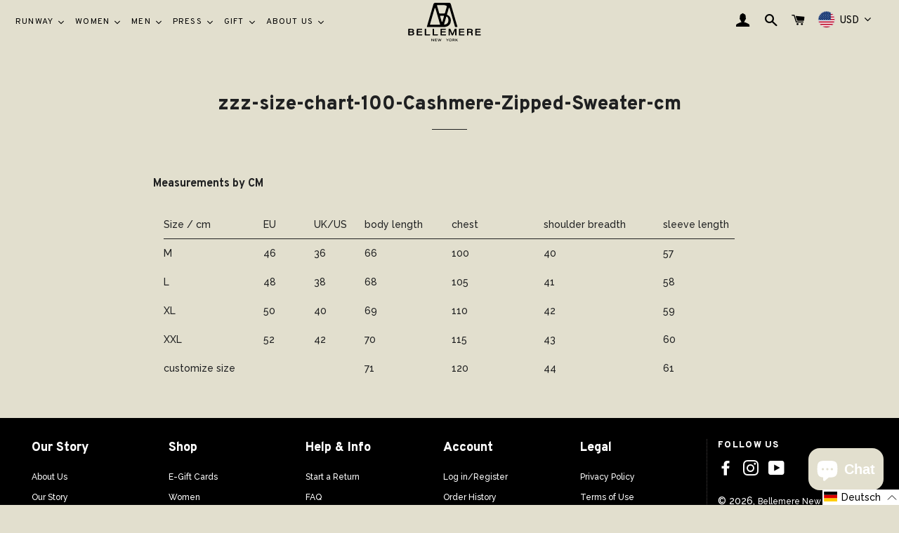

--- FILE ---
content_type: text/html; charset=utf-8
request_url: https://bellemerenewyork.com/de/pages/zzz-size-chart-100-cashmere-zipped-sweater-cm
body_size: 137249
content:
<!doctype html>
<html class="no-js" lang="de">
  <head>
	<!-- Added by AVADA SEO Suite -->
	





<meta name="twitter:image" content="undefined">
<script>
  const avadaLightJsExclude = ['cdn.nfcube.com', 'assets/ecom.js', 'variant-title-king', 'linked_options_variants', 'smile-loader.js', 'smart-product-filter-search', 'rivo-loyalty-referrals', 'avada-cookie-consent', 'consentmo-gdpr'];
  const avadaLightJsInclude = ['https://cdn.shopify.com/extensions/', 'https://www.googletagmanager.com/', 'https://connect.facebook.net/', 'https://business-api.tiktok.com/', 'https://static.klaviyo.com/'];
  window.AVADA_SPEED_BLACKLIST = avadaLightJsInclude.map(item => new RegExp(item, 'i'));
  window.AVADA_SPEED_WHITELIST = avadaLightJsExclude.map(item => new RegExp(item, 'i'));
</script>

<script>
  const isSpeedUpEnable = !1717918271537 || Date.now() < 1717918271537;
  if (isSpeedUpEnable) {
    const avadaSpeedUp=0.5;
    if(isSpeedUpEnable) {
  function _0x55aa(_0x575858,_0x2fd0be){const _0x30a92f=_0x1cb5();return _0x55aa=function(_0x4e8b41,_0xcd1690){_0x4e8b41=_0x4e8b41-(0xb5e+0xd*0x147+-0x1b1a);let _0x1c09f7=_0x30a92f[_0x4e8b41];return _0x1c09f7;},_0x55aa(_0x575858,_0x2fd0be);}(function(_0x4ad4dc,_0x42545f){const _0x5c7741=_0x55aa,_0x323f4d=_0x4ad4dc();while(!![]){try{const _0x588ea5=parseInt(_0x5c7741(0x10c))/(0xb6f+-0x1853+0xce5)*(-parseInt(_0x5c7741(0x157))/(-0x2363*0x1+0x1dd4+0x591*0x1))+-parseInt(_0x5c7741(0x171))/(0x269b+-0xeb+-0xf*0x283)*(parseInt(_0x5c7741(0x116))/(0x2e1+0x1*0x17b3+-0x110*0x19))+-parseInt(_0x5c7741(0x147))/(-0x1489+-0x312*0x6+0x26fa*0x1)+-parseInt(_0x5c7741(0xfa))/(-0x744+0x1*0xb5d+-0x413)*(-parseInt(_0x5c7741(0x102))/(-0x1e87+0x9e*-0x16+0x2c22))+parseInt(_0x5c7741(0x136))/(0x1e2d+0x1498+-0x1a3*0x1f)+parseInt(_0x5c7741(0x16e))/(0x460+0x1d96+0x3*-0xb4f)*(-parseInt(_0x5c7741(0xe3))/(-0x9ca+-0x1*-0x93f+0x1*0x95))+parseInt(_0x5c7741(0xf8))/(-0x1f73*0x1+0x6*-0x510+0x3dde);if(_0x588ea5===_0x42545f)break;else _0x323f4d['push'](_0x323f4d['shift']());}catch(_0x5d6d7e){_0x323f4d['push'](_0x323f4d['shift']());}}}(_0x1cb5,-0x193549+0x5dc3*-0x31+-0x2f963*-0x13),(function(){const _0x5cb2b4=_0x55aa,_0x23f9e9={'yXGBq':function(_0x237aef,_0x385938){return _0x237aef!==_0x385938;},'XduVF':function(_0x21018d,_0x56ff60){return _0x21018d===_0x56ff60;},'RChnz':_0x5cb2b4(0xf4)+_0x5cb2b4(0xe9)+_0x5cb2b4(0x14a),'TAsuR':function(_0xe21eca,_0x33e114){return _0xe21eca%_0x33e114;},'EvLYw':function(_0x1326ad,_0x261d04){return _0x1326ad!==_0x261d04;},'nnhAQ':_0x5cb2b4(0x107),'swpMF':_0x5cb2b4(0x16d),'plMMu':_0x5cb2b4(0xe8)+_0x5cb2b4(0x135),'PqBPA':function(_0x2ba85c,_0x35b541){return _0x2ba85c<_0x35b541;},'NKPCA':_0x5cb2b4(0xfc),'TINqh':function(_0x4116e3,_0x3ffd02,_0x2c8722){return _0x4116e3(_0x3ffd02,_0x2c8722);},'BAueN':_0x5cb2b4(0x120),'NgloT':_0x5cb2b4(0x14c),'ThSSU':function(_0xeb212a,_0x4341c1){return _0xeb212a+_0x4341c1;},'lDDHN':function(_0x4a1a48,_0x45ebfb){return _0x4a1a48 instanceof _0x45ebfb;},'toAYB':function(_0xcf0fa9,_0xf5fa6a){return _0xcf0fa9 instanceof _0xf5fa6a;},'VMiyW':function(_0x5300e4,_0x44e0f4){return _0x5300e4(_0x44e0f4);},'iyhbw':_0x5cb2b4(0x119),'zuWfR':function(_0x19c3e4,_0x4ee6e8){return _0x19c3e4<_0x4ee6e8;},'vEmrv':function(_0xd798cf,_0x5ea2dd){return _0xd798cf!==_0x5ea2dd;},'yxERj':function(_0x24b03b,_0x5aa292){return _0x24b03b||_0x5aa292;},'MZpwM':_0x5cb2b4(0x110)+_0x5cb2b4(0x109)+'pt','IeUHK':function(_0x5a4c7e,_0x2edf70){return _0x5a4c7e-_0x2edf70;},'Idvge':function(_0x3b526e,_0x36b469){return _0x3b526e<_0x36b469;},'qRwfm':_0x5cb2b4(0x16b)+_0x5cb2b4(0xf1),'CvXDN':function(_0x4b4208,_0x1db216){return _0x4b4208<_0x1db216;},'acPIM':function(_0x7d44b7,_0x3020d2){return _0x7d44b7(_0x3020d2);},'MyLMO':function(_0x22d4b2,_0xe7a6a0){return _0x22d4b2<_0xe7a6a0;},'boDyh':function(_0x176992,_0x346381,_0xab7fc){return _0x176992(_0x346381,_0xab7fc);},'ZANXD':_0x5cb2b4(0x10f)+_0x5cb2b4(0x12a)+_0x5cb2b4(0x142),'CXwRZ':_0x5cb2b4(0x123)+_0x5cb2b4(0x15f),'AuMHM':_0x5cb2b4(0x161),'KUuFZ':_0x5cb2b4(0xe6),'MSwtw':_0x5cb2b4(0x13a),'ERvPB':_0x5cb2b4(0x134),'ycTDj':_0x5cb2b4(0x15b),'Tvhir':_0x5cb2b4(0x154)},_0x469be1=_0x23f9e9[_0x5cb2b4(0x153)],_0x36fe07={'blacklist':window[_0x5cb2b4(0x11f)+_0x5cb2b4(0x115)+'T'],'whitelist':window[_0x5cb2b4(0x11f)+_0x5cb2b4(0x13e)+'T']},_0x26516a={'blacklisted':[]},_0x34e4a6=(_0x2be2f5,_0x25b3b2)=>{const _0x80dd2=_0x5cb2b4;if(_0x2be2f5&&(!_0x25b3b2||_0x23f9e9[_0x80dd2(0x13b)](_0x25b3b2,_0x469be1))&&(!_0x36fe07[_0x80dd2(0x170)]||_0x36fe07[_0x80dd2(0x170)][_0x80dd2(0x151)](_0xa5c7cf=>_0xa5c7cf[_0x80dd2(0x12b)](_0x2be2f5)))&&(!_0x36fe07[_0x80dd2(0x165)]||_0x36fe07[_0x80dd2(0x165)][_0x80dd2(0x156)](_0x4e2570=>!_0x4e2570[_0x80dd2(0x12b)](_0x2be2f5)))&&_0x23f9e9[_0x80dd2(0xf7)](avadaSpeedUp,0x5*0x256+-0x1*0x66c+-0x542+0.5)&&_0x2be2f5[_0x80dd2(0x137)](_0x23f9e9[_0x80dd2(0xe7)])){const _0x413c89=_0x2be2f5[_0x80dd2(0x16c)];return _0x23f9e9[_0x80dd2(0xf7)](_0x23f9e9[_0x80dd2(0x11e)](_0x413c89,-0x1deb*-0x1+0xf13+-0x2cfc),0x1176+-0x78b*0x5+0x1441);}return _0x2be2f5&&(!_0x25b3b2||_0x23f9e9[_0x80dd2(0xed)](_0x25b3b2,_0x469be1))&&(!_0x36fe07[_0x80dd2(0x170)]||_0x36fe07[_0x80dd2(0x170)][_0x80dd2(0x151)](_0x3d689d=>_0x3d689d[_0x80dd2(0x12b)](_0x2be2f5)))&&(!_0x36fe07[_0x80dd2(0x165)]||_0x36fe07[_0x80dd2(0x165)][_0x80dd2(0x156)](_0x26a7b3=>!_0x26a7b3[_0x80dd2(0x12b)](_0x2be2f5)));},_0x11462f=function(_0x42927f){const _0x346823=_0x5cb2b4,_0x5426ae=_0x42927f[_0x346823(0x159)+'te'](_0x23f9e9[_0x346823(0x14e)]);return _0x36fe07[_0x346823(0x170)]&&_0x36fe07[_0x346823(0x170)][_0x346823(0x156)](_0x107b0d=>!_0x107b0d[_0x346823(0x12b)](_0x5426ae))||_0x36fe07[_0x346823(0x165)]&&_0x36fe07[_0x346823(0x165)][_0x346823(0x151)](_0x1e7160=>_0x1e7160[_0x346823(0x12b)](_0x5426ae));},_0x39299f=new MutationObserver(_0x45c995=>{const _0x21802a=_0x5cb2b4,_0x3bc801={'mafxh':function(_0x6f9c57,_0x229989){const _0x9d39b1=_0x55aa;return _0x23f9e9[_0x9d39b1(0xf7)](_0x6f9c57,_0x229989);},'SrchE':_0x23f9e9[_0x21802a(0xe2)],'pvjbV':_0x23f9e9[_0x21802a(0xf6)]};for(let _0x333494=-0x7d7+-0x893+0x106a;_0x23f9e9[_0x21802a(0x158)](_0x333494,_0x45c995[_0x21802a(0x16c)]);_0x333494++){const {addedNodes:_0x1b685b}=_0x45c995[_0x333494];for(let _0x2f087=0x1f03+0x84b+0x1*-0x274e;_0x23f9e9[_0x21802a(0x158)](_0x2f087,_0x1b685b[_0x21802a(0x16c)]);_0x2f087++){const _0x4e5bac=_0x1b685b[_0x2f087];if(_0x23f9e9[_0x21802a(0xf7)](_0x4e5bac[_0x21802a(0x121)],-0x1f3a+-0x1*0x1b93+-0x3*-0x139a)&&_0x23f9e9[_0x21802a(0xf7)](_0x4e5bac[_0x21802a(0x152)],_0x23f9e9[_0x21802a(0xe0)])){const _0x5d9a67=_0x4e5bac[_0x21802a(0x107)],_0x3fb522=_0x4e5bac[_0x21802a(0x16d)];if(_0x23f9e9[_0x21802a(0x103)](_0x34e4a6,_0x5d9a67,_0x3fb522)){_0x26516a[_0x21802a(0x160)+'d'][_0x21802a(0x128)]([_0x4e5bac,_0x4e5bac[_0x21802a(0x16d)]]),_0x4e5bac[_0x21802a(0x16d)]=_0x469be1;const _0x1e52da=function(_0x2c95ff){const _0x359b13=_0x21802a;if(_0x3bc801[_0x359b13(0x118)](_0x4e5bac[_0x359b13(0x159)+'te'](_0x3bc801[_0x359b13(0x166)]),_0x469be1))_0x2c95ff[_0x359b13(0x112)+_0x359b13(0x150)]();_0x4e5bac[_0x359b13(0xec)+_0x359b13(0x130)](_0x3bc801[_0x359b13(0xe4)],_0x1e52da);};_0x4e5bac[_0x21802a(0x12d)+_0x21802a(0x163)](_0x23f9e9[_0x21802a(0xf6)],_0x1e52da),_0x4e5bac[_0x21802a(0x12c)+_0x21802a(0x131)]&&_0x4e5bac[_0x21802a(0x12c)+_0x21802a(0x131)][_0x21802a(0x11a)+'d'](_0x4e5bac);}}}}});_0x39299f[_0x5cb2b4(0x105)](document[_0x5cb2b4(0x10b)+_0x5cb2b4(0x16a)],{'childList':!![],'subtree':!![]});const _0x2910a9=/[|\\{}()\[\]^$+*?.]/g,_0xa9f173=function(..._0x1baa33){const _0x3053cc=_0x5cb2b4,_0x2e6f61={'mMWha':function(_0x158c76,_0x5c404b){const _0x25a05c=_0x55aa;return _0x23f9e9[_0x25a05c(0xf7)](_0x158c76,_0x5c404b);},'BXirI':_0x23f9e9[_0x3053cc(0x141)],'COGok':function(_0x421bf7,_0x55453a){const _0x4fd417=_0x3053cc;return _0x23f9e9[_0x4fd417(0x167)](_0x421bf7,_0x55453a);},'XLSAp':function(_0x193984,_0x35c446){const _0x5bbecf=_0x3053cc;return _0x23f9e9[_0x5bbecf(0xed)](_0x193984,_0x35c446);},'EygRw':function(_0xfbb69c,_0x21b15d){const _0xe5c840=_0x3053cc;return _0x23f9e9[_0xe5c840(0x104)](_0xfbb69c,_0x21b15d);},'xZuNx':_0x23f9e9[_0x3053cc(0x139)],'SBUaW':function(_0x5739bf,_0x2c2fab){const _0x42cbb1=_0x3053cc;return _0x23f9e9[_0x42cbb1(0x172)](_0x5739bf,_0x2c2fab);},'EAoTR':function(_0x123b29,_0x5b29bf){const _0x2828d2=_0x3053cc;return _0x23f9e9[_0x2828d2(0x11d)](_0x123b29,_0x5b29bf);},'cdYdq':_0x23f9e9[_0x3053cc(0x14e)],'WzJcf':_0x23f9e9[_0x3053cc(0xe2)],'nytPK':function(_0x53f733,_0x4ad021){const _0x4f0333=_0x3053cc;return _0x23f9e9[_0x4f0333(0x148)](_0x53f733,_0x4ad021);},'oUrHG':_0x23f9e9[_0x3053cc(0x14d)],'dnxjX':function(_0xed6b5f,_0x573f55){const _0x57aa03=_0x3053cc;return _0x23f9e9[_0x57aa03(0x15a)](_0xed6b5f,_0x573f55);}};_0x23f9e9[_0x3053cc(0x15d)](_0x1baa33[_0x3053cc(0x16c)],-0x1a3*-0x9+-0xf9*0xb+-0x407*0x1)?(_0x36fe07[_0x3053cc(0x170)]=[],_0x36fe07[_0x3053cc(0x165)]=[]):(_0x36fe07[_0x3053cc(0x170)]&&(_0x36fe07[_0x3053cc(0x170)]=_0x36fe07[_0x3053cc(0x170)][_0x3053cc(0x106)](_0xa8e001=>_0x1baa33[_0x3053cc(0x156)](_0x4a8a28=>{const _0x2e425b=_0x3053cc;if(_0x2e6f61[_0x2e425b(0x111)](typeof _0x4a8a28,_0x2e6f61[_0x2e425b(0x155)]))return!_0xa8e001[_0x2e425b(0x12b)](_0x4a8a28);else{if(_0x2e6f61[_0x2e425b(0xeb)](_0x4a8a28,RegExp))return _0x2e6f61[_0x2e425b(0x145)](_0xa8e001[_0x2e425b(0xdf)](),_0x4a8a28[_0x2e425b(0xdf)]());}}))),_0x36fe07[_0x3053cc(0x165)]&&(_0x36fe07[_0x3053cc(0x165)]=[..._0x36fe07[_0x3053cc(0x165)],..._0x1baa33[_0x3053cc(0xff)](_0x4e4c02=>{const _0x7c755c=_0x3053cc;if(_0x23f9e9[_0x7c755c(0xf7)](typeof _0x4e4c02,_0x23f9e9[_0x7c755c(0x141)])){const _0x932437=_0x4e4c02[_0x7c755c(0xea)](_0x2910a9,_0x23f9e9[_0x7c755c(0x16f)]),_0x34e686=_0x23f9e9[_0x7c755c(0xf0)](_0x23f9e9[_0x7c755c(0xf0)]('.*',_0x932437),'.*');if(_0x36fe07[_0x7c755c(0x165)][_0x7c755c(0x156)](_0x21ef9a=>_0x21ef9a[_0x7c755c(0xdf)]()!==_0x34e686[_0x7c755c(0xdf)]()))return new RegExp(_0x34e686);}else{if(_0x23f9e9[_0x7c755c(0x117)](_0x4e4c02,RegExp)){if(_0x36fe07[_0x7c755c(0x165)][_0x7c755c(0x156)](_0x5a3f09=>_0x5a3f09[_0x7c755c(0xdf)]()!==_0x4e4c02[_0x7c755c(0xdf)]()))return _0x4e4c02;}}return null;})[_0x3053cc(0x106)](Boolean)]));const _0x3eeb55=document[_0x3053cc(0x11b)+_0x3053cc(0x10e)](_0x23f9e9[_0x3053cc(0xf0)](_0x23f9e9[_0x3053cc(0xf0)](_0x23f9e9[_0x3053cc(0x122)],_0x469be1),'"]'));for(let _0xf831f7=-0x21aa+-0x1793+0x393d*0x1;_0x23f9e9[_0x3053cc(0x14b)](_0xf831f7,_0x3eeb55[_0x3053cc(0x16c)]);_0xf831f7++){const _0x5868cb=_0x3eeb55[_0xf831f7];_0x23f9e9[_0x3053cc(0x132)](_0x11462f,_0x5868cb)&&(_0x26516a[_0x3053cc(0x160)+'d'][_0x3053cc(0x128)]([_0x5868cb,_0x23f9e9[_0x3053cc(0x14d)]]),_0x5868cb[_0x3053cc(0x12c)+_0x3053cc(0x131)][_0x3053cc(0x11a)+'d'](_0x5868cb));}let _0xdf8cd0=-0x17da+0x2461+-0xc87*0x1;[..._0x26516a[_0x3053cc(0x160)+'d']][_0x3053cc(0x10d)](([_0x226aeb,_0x33eaa7],_0xe33bca)=>{const _0x2aa7bf=_0x3053cc;if(_0x2e6f61[_0x2aa7bf(0x143)](_0x11462f,_0x226aeb)){const _0x41da0d=document[_0x2aa7bf(0x11c)+_0x2aa7bf(0x131)](_0x2e6f61[_0x2aa7bf(0x127)]);for(let _0x6784c7=0xd7b+-0xaa5+-0x2d6;_0x2e6f61[_0x2aa7bf(0x164)](_0x6784c7,_0x226aeb[_0x2aa7bf(0xe5)][_0x2aa7bf(0x16c)]);_0x6784c7++){const _0x4ca758=_0x226aeb[_0x2aa7bf(0xe5)][_0x6784c7];_0x2e6f61[_0x2aa7bf(0x12f)](_0x4ca758[_0x2aa7bf(0x133)],_0x2e6f61[_0x2aa7bf(0x13f)])&&_0x2e6f61[_0x2aa7bf(0x145)](_0x4ca758[_0x2aa7bf(0x133)],_0x2e6f61[_0x2aa7bf(0x100)])&&_0x41da0d[_0x2aa7bf(0xe1)+'te'](_0x4ca758[_0x2aa7bf(0x133)],_0x226aeb[_0x2aa7bf(0xe5)][_0x6784c7][_0x2aa7bf(0x12e)]);}_0x41da0d[_0x2aa7bf(0xe1)+'te'](_0x2e6f61[_0x2aa7bf(0x13f)],_0x226aeb[_0x2aa7bf(0x107)]),_0x41da0d[_0x2aa7bf(0xe1)+'te'](_0x2e6f61[_0x2aa7bf(0x100)],_0x2e6f61[_0x2aa7bf(0x101)](_0x33eaa7,_0x2e6f61[_0x2aa7bf(0x126)])),document[_0x2aa7bf(0x113)][_0x2aa7bf(0x146)+'d'](_0x41da0d),_0x26516a[_0x2aa7bf(0x160)+'d'][_0x2aa7bf(0x162)](_0x2e6f61[_0x2aa7bf(0x13d)](_0xe33bca,_0xdf8cd0),-0x105d*0x2+0x1*-0xeaa+0x2f65),_0xdf8cd0++;}}),_0x36fe07[_0x3053cc(0x170)]&&_0x23f9e9[_0x3053cc(0xf3)](_0x36fe07[_0x3053cc(0x170)][_0x3053cc(0x16c)],0x10f2+-0x1a42+0x951)&&_0x39299f[_0x3053cc(0x15c)]();},_0x4c2397=document[_0x5cb2b4(0x11c)+_0x5cb2b4(0x131)],_0x573f89={'src':Object[_0x5cb2b4(0x14f)+_0x5cb2b4(0xfd)+_0x5cb2b4(0x144)](HTMLScriptElement[_0x5cb2b4(0xf9)],_0x23f9e9[_0x5cb2b4(0x14e)]),'type':Object[_0x5cb2b4(0x14f)+_0x5cb2b4(0xfd)+_0x5cb2b4(0x144)](HTMLScriptElement[_0x5cb2b4(0xf9)],_0x23f9e9[_0x5cb2b4(0xe2)])};document[_0x5cb2b4(0x11c)+_0x5cb2b4(0x131)]=function(..._0x4db605){const _0x1480b5=_0x5cb2b4,_0x3a6982={'KNNxG':function(_0x32fa39,_0x2a57e4,_0x3cc08f){const _0x5ead12=_0x55aa;return _0x23f9e9[_0x5ead12(0x169)](_0x32fa39,_0x2a57e4,_0x3cc08f);}};if(_0x23f9e9[_0x1480b5(0x13b)](_0x4db605[-0x4*-0x376+0x4*0x2f+-0xe94][_0x1480b5(0x140)+'e'](),_0x23f9e9[_0x1480b5(0x139)]))return _0x4c2397[_0x1480b5(0x114)](document)(..._0x4db605);const _0x2f091d=_0x4c2397[_0x1480b5(0x114)](document)(..._0x4db605);try{Object[_0x1480b5(0xf2)+_0x1480b5(0x149)](_0x2f091d,{'src':{..._0x573f89[_0x1480b5(0x107)],'set'(_0x3ae2bc){const _0x5d6fdc=_0x1480b5;_0x3a6982[_0x5d6fdc(0x129)](_0x34e4a6,_0x3ae2bc,_0x2f091d[_0x5d6fdc(0x16d)])&&_0x573f89[_0x5d6fdc(0x16d)][_0x5d6fdc(0x10a)][_0x5d6fdc(0x125)](this,_0x469be1),_0x573f89[_0x5d6fdc(0x107)][_0x5d6fdc(0x10a)][_0x5d6fdc(0x125)](this,_0x3ae2bc);}},'type':{..._0x573f89[_0x1480b5(0x16d)],'get'(){const _0x436e9e=_0x1480b5,_0x4b63b9=_0x573f89[_0x436e9e(0x16d)][_0x436e9e(0xfb)][_0x436e9e(0x125)](this);if(_0x23f9e9[_0x436e9e(0xf7)](_0x4b63b9,_0x469be1)||_0x23f9e9[_0x436e9e(0x103)](_0x34e4a6,this[_0x436e9e(0x107)],_0x4b63b9))return null;return _0x4b63b9;},'set'(_0x174ea3){const _0x1dff57=_0x1480b5,_0xa2fd13=_0x23f9e9[_0x1dff57(0x103)](_0x34e4a6,_0x2f091d[_0x1dff57(0x107)],_0x2f091d[_0x1dff57(0x16d)])?_0x469be1:_0x174ea3;_0x573f89[_0x1dff57(0x16d)][_0x1dff57(0x10a)][_0x1dff57(0x125)](this,_0xa2fd13);}}}),_0x2f091d[_0x1480b5(0xe1)+'te']=function(_0x5b0870,_0x8c60d5){const _0xab22d4=_0x1480b5;if(_0x23f9e9[_0xab22d4(0xf7)](_0x5b0870,_0x23f9e9[_0xab22d4(0xe2)])||_0x23f9e9[_0xab22d4(0xf7)](_0x5b0870,_0x23f9e9[_0xab22d4(0x14e)]))_0x2f091d[_0x5b0870]=_0x8c60d5;else HTMLScriptElement[_0xab22d4(0xf9)][_0xab22d4(0xe1)+'te'][_0xab22d4(0x125)](_0x2f091d,_0x5b0870,_0x8c60d5);};}catch(_0x5a9461){console[_0x1480b5(0x168)](_0x23f9e9[_0x1480b5(0xef)],_0x5a9461);}return _0x2f091d;};const _0x5883c5=[_0x23f9e9[_0x5cb2b4(0xfe)],_0x23f9e9[_0x5cb2b4(0x13c)],_0x23f9e9[_0x5cb2b4(0xf5)],_0x23f9e9[_0x5cb2b4(0x15e)],_0x23f9e9[_0x5cb2b4(0x138)],_0x23f9e9[_0x5cb2b4(0x124)]],_0x4ab8d2=_0x5883c5[_0x5cb2b4(0xff)](_0x439d08=>{return{'type':_0x439d08,'listener':()=>_0xa9f173(),'options':{'passive':!![]}};});_0x4ab8d2[_0x5cb2b4(0x10d)](_0x4d3535=>{const _0x3882ab=_0x5cb2b4;document[_0x3882ab(0x12d)+_0x3882ab(0x163)](_0x4d3535[_0x3882ab(0x16d)],_0x4d3535[_0x3882ab(0xee)],_0x4d3535[_0x3882ab(0x108)]);});}()));function _0x1cb5(){const _0x15f8e0=['ault','some','tagName','CXwRZ','wheel','BXirI','every','6lYvYYX','PqBPA','getAttribu','IeUHK','touchstart','disconnect','Idvge','ERvPB','/blocked','blackliste','keydown','splice','stener','SBUaW','whitelist','SrchE','toAYB','warn','boDyh','ement','script[typ','length','type','346347wGqEBH','NgloT','blacklist','33OVoYHk','zuWfR','toString','NKPCA','setAttribu','swpMF','230EEqEiq','pvjbV','attributes','mousemove','RChnz','beforescri','y.com/exte','replace','COGok','removeEven','EvLYw','listener','ZANXD','ThSSU','e="','defineProp','MyLMO','cdn.shopif','MSwtw','plMMu','XduVF','22621984JRJQxz','prototype','8818116NVbcZr','get','SCRIPT','ertyDescri','AuMHM','map','WzJcf','nytPK','7kiZatp','TINqh','VMiyW','observe','filter','src','options','n/javascri','set','documentEl','478083wuqgQV','forEach','torAll','Avada cann','applicatio','mMWha','preventDef','head','bind','D_BLACKLIS','75496skzGVx','lDDHN','mafxh','script','removeChil','querySelec','createElem','vEmrv','TAsuR','AVADA_SPEE','string','nodeType','qRwfm','javascript','Tvhir','call','oUrHG','xZuNx','push','KNNxG','ot lazy lo','test','parentElem','addEventLi','value','EAoTR','tListener','ent','acPIM','name','touchmove','ptexecute','6968312SmqlIb','includes','ycTDj','iyhbw','touchend','yXGBq','KUuFZ','dnxjX','D_WHITELIS','cdYdq','toLowerCas','BAueN','ad script','EygRw','ptor','XLSAp','appendChil','4975500NoPAFA','yxERj','erties','nsions','CvXDN','\$&','MZpwM','nnhAQ','getOwnProp'];_0x1cb5=function(){return _0x15f8e0;};return _0x1cb5();}
}
    class LightJsLoader{constructor(e){this.jQs=[],this.listener=this.handleListener.bind(this,e),this.scripts=["default","defer","async"].reduce(((e,t)=>({...e,[t]:[]})),{});const t=this;e.forEach((e=>window.addEventListener(e,t.listener,{passive:!0})))}handleListener(e){const t=this;return e.forEach((e=>window.removeEventListener(e,t.listener))),"complete"===document.readyState?this.handleDOM():document.addEventListener("readystatechange",(e=>{if("complete"===e.target.readyState)return setTimeout(t.handleDOM.bind(t),1)}))}async handleDOM(){this.suspendEvent(),this.suspendJQuery(),this.findScripts(),this.preloadScripts();for(const e of Object.keys(this.scripts))await this.replaceScripts(this.scripts[e]);for(const e of["DOMContentLoaded","readystatechange"])await this.requestRepaint(),document.dispatchEvent(new Event("lightJS-"+e));document.lightJSonreadystatechange&&document.lightJSonreadystatechange();for(const e of["DOMContentLoaded","load"])await this.requestRepaint(),window.dispatchEvent(new Event("lightJS-"+e));await this.requestRepaint(),window.lightJSonload&&window.lightJSonload(),await this.requestRepaint(),this.jQs.forEach((e=>e(window).trigger("lightJS-jquery-load"))),window.dispatchEvent(new Event("lightJS-pageshow")),await this.requestRepaint(),window.lightJSonpageshow&&window.lightJSonpageshow()}async requestRepaint(){return new Promise((e=>requestAnimationFrame(e)))}findScripts(){document.querySelectorAll("script[type=lightJs]").forEach((e=>{e.hasAttribute("src")?e.hasAttribute("async")&&e.async?this.scripts.async.push(e):e.hasAttribute("defer")&&e.defer?this.scripts.defer.push(e):this.scripts.default.push(e):this.scripts.default.push(e)}))}preloadScripts(){const e=this,t=Object.keys(this.scripts).reduce(((t,n)=>[...t,...e.scripts[n]]),[]),n=document.createDocumentFragment();t.forEach((e=>{const t=e.getAttribute("src");if(!t)return;const s=document.createElement("link");s.href=t,s.rel="preload",s.as="script",n.appendChild(s)})),document.head.appendChild(n)}async replaceScripts(e){let t;for(;t=e.shift();)await this.requestRepaint(),new Promise((e=>{const n=document.createElement("script");[...t.attributes].forEach((e=>{"type"!==e.nodeName&&n.setAttribute(e.nodeName,e.nodeValue)})),t.hasAttribute("src")?(n.addEventListener("load",e),n.addEventListener("error",e)):(n.text=t.text,e()),t.parentNode.replaceChild(n,t)}))}suspendEvent(){const e={};[{obj:document,name:"DOMContentLoaded"},{obj:window,name:"DOMContentLoaded"},{obj:window,name:"load"},{obj:window,name:"pageshow"},{obj:document,name:"readystatechange"}].map((t=>function(t,n){function s(n){return e[t].list.indexOf(n)>=0?"lightJS-"+n:n}e[t]||(e[t]={list:[n],add:t.addEventListener,remove:t.removeEventListener},t.addEventListener=(...n)=>{n[0]=s(n[0]),e[t].add.apply(t,n)},t.removeEventListener=(...n)=>{n[0]=s(n[0]),e[t].remove.apply(t,n)})}(t.obj,t.name))),[{obj:document,name:"onreadystatechange"},{obj:window,name:"onpageshow"}].map((e=>function(e,t){let n=e[t];Object.defineProperty(e,t,{get:()=>n||function(){},set:s=>{e["lightJS"+t]=n=s}})}(e.obj,e.name)))}suspendJQuery(){const e=this;let t=window.jQuery;Object.defineProperty(window,"jQuery",{get:()=>t,set(n){if(!n||!n.fn||!e.jQs.includes(n))return void(t=n);n.fn.ready=n.fn.init.prototype.ready=e=>{e.bind(document)(n)};const s=n.fn.on;n.fn.on=n.fn.init.prototype.on=function(...e){if(window!==this[0])return s.apply(this,e),this;const t=e=>e.split(" ").map((e=>"load"===e||0===e.indexOf("load.")?"lightJS-jquery-load":e)).join(" ");return"string"==typeof e[0]||e[0]instanceof String?(e[0]=t(e[0]),s.apply(this,e),this):("object"==typeof e[0]&&Object.keys(e[0]).forEach((n=>{delete Object.assign(e[0],{[t(n)]:e[0][n]})[n]})),s.apply(this,e),this)},e.jQs.push(n),t=n}})}}
new LightJsLoader(["keydown","mousemove","touchend","touchmove","touchstart","wheel"]);
  }
</script>





	<!-- /Added by AVADA SEO Suite -->
    
    <script type="application/ld+json">
 { 
 "@context": "https://schema.org",
 "@type": "Organization",
 "name": "Bellemere",
 "legalName" : "Bellemere",
 "url": "https://bellemerenewyork.com",
 "logo": "https://cdn.shopify.com/s/files/1/0278/4362/5096/files/bellemere-new-york-logo.png?v=1619106377",
 "address": {
 "@type": "PostalAddress",
 "streetAddress": "115W, 29th Street, Room 200",
 "addressLocality": "29th Street",
 "addressRegion": "New York",
 "postalCode": "10001",
 "addressCountry": "USA"
 },
 "contactPoint": {
 "@type": "ContactPoint",
 "contactType": "customer support",
 "email": "info@bellemereny.com"
 },
 "sameAs": [ 
 "https://www.instagram.com/bellemerenewyork/"
 ]
 }
    </script>
    
    <meta name="facebook-domain-verification" content="v5afk1cva7fxvj1cdkvho217rlkayx" />
    <!-- Basic page needs ================================================== -->
    <meta charset="utf-8">
    <meta http-equiv="X-UA-Compatible" content="IE=edge">
    <meta name="google-site-verification" content="9JC9jy6CLy0yKKuft050H4IueZeGQF1bqpjs6hwWl3Y" />
    <meta name="msvalidate.01" content="C37BFD2B29E39D1F346236C3B34F5369" />
    
    <link rel="shortcut icon" href="//bellemerenewyork.com/cdn/shop/files/bellemere-new-york-logo_32x32.png?v=1619106377" type="image/png" />
    
    <link rel="preconnect" href="https://fonts.googleapis.com">
    <link rel="preconnect" href="https://fonts.gstatic.com" crossorigin>
    <link href="https://fonts.googleapis.com/css2?family=Overpass:wght@400;600;700;800&family=Raleway:wght@400;500&display=swap" rel="stylesheet">
    <!-- Title and description ================================================== -->
    

  <!-- Air Reviews Script -->
 

    
    
    
    
  










<script>
  const AIR_REVIEWS = {};
  AIR_REVIEWS.product = null;
  AIR_REVIEWS.template = "page";
  AIR_REVIEWS.collections = [];
  AIR_REVIEWS.collectionsName = [];
  AIR_REVIEWS.customer = {
    id: null,
    email: null,
    first_name: null,
    last_name: null,
  };
  
  AIR_REVIEWS.branding = true;
  AIR_REVIEWS.appBlock = false;
  AIR_REVIEWS.shopData = {};
  AIR_REVIEWS.settings = {"reviewBlock":{"twoStarColor":"#E67F22","summaryButton":"Write a review","customPosition":".shopify-payment-button","primaryColor":"#121212","fiveStarColor":"#16A086","preset":0,"oneStarColor":"#E84C3D","threeStarColor":"#F1C40F","buttonTextColor":"#121212","inlinePosition":"below-product","buttonBorderRadius":4,"customPositionDirection":"after","summaryHeading":"Customer Review","emptyStarColor":"#BFBFBF","policy":"By submitting, I acknowledge the Privacy and that my reviews will be publicly posted and shared online","customCss":"","backgroundColor":"#EDEDED","requiredName":false,"headingColor":"#000000","submitTextColor":"#ffffff","singleStarColor":"#bdbdbd","layout":"list","starColorType":"single-color","buttonBackgroundColor":"#EDEDED","hasPolicy":true,"submitButtonColor":"#166CE1","advancedSetting":true,"fourStarColor":"#27AE61","requiredEmail":true,"font":"Roboto","secondaryColor":"#383838"},"shopDomain":"bellemerenewyork.myshopify.com","createdAt":"2022-11-23T19:44:20.287Z","reviewCarouselWidget":{"customPositionHomeDirection":"after","customPositionCatalog":"","showPreview":true,"customPositionProductDirection":"after","carouselHeadingColor":"#000000","carouselMinimumRating":"three-star-above","carouselHeading":"See what our customers said","enableCarousel":false,"customPositionHome":"","customPositionProduct":"","customPositionCatalogDirection":"after"},"reviewWidget":{"customPositionCatalog":"","showPreview":false,"floatBtnIconCustom":"","enableStarRating":true,"showCatalogPage":true,"showOnMobile":true,"customPositionCatalogDirection":"after","showProductPage":true,"desktopPosition":"desktop-right","floatBtnBgColor":"#000000","hideNoStarRating":true,"minimumRating":"three-star-above","floatButtonLabel":"Our Reviews","customPositionProductDirection":"after","floatBtnIcon":"https://imgur.com/ttZVtaG.png","customPositionProduct":"","showOnDesktop":true,"floatBtnTextColor":"#FFFFFF","mobilePosition":"mobile-left"},"shopId":"6fXJe2aGhUN3ZNwWTiJN","reviewPop":{"includedPages":"","minimumRating":"four-star-above","emptyImageCustom":"","pageShow":["product-page","index-page","collection-page"],"excludedPages":"","showOnMobile":true,"emptyImage":"https://imgur.com/uw78kAx.png","showOnDesktop":true,"desktopPosition":"desktop-bottom-left","enabled":false,"mobilePosition":"mobile-bottom-right","customCss":""},"popReviews":[],"carouselReviews":[]};
  AIR_REVIEWS.hasStorefrontToken = {};
  AIR_REVIEWS.translations = {"review":"review","reviews":"reviews","See more":"See more","See less":"See less","Recent":"Recent","Highest":"Highest","Lowest":"Lowest","Load more":"Load more","No reviews yet":"No reviews yet","Do you like this item?":"Do you like this item?","Absolutely Yes":"Absolutely Yes","Yes":"Yes","So So":"So So","No":"No","Absolutely No":"Absolutely No","Share your thoughts":"Share your thoughts","Write your feedback":"Write your feedback","Share your purchased item":"Share your purchased item","Add file":"Add file","Your uploaded file limit is 5":"Your uploaded file limit is 5","Your Information":"Your Information","Your Name":"Your Name","Email":"Email","This is required field":"This is required field","Congratulations":"Congratulations","You have submitted a review!":"You have submitted a review!","Next":"Next","Cancel":"Cancel","Skip":"Skip","Previous":"Previous","Close":"Close","Submit":"Submit","Finish":"Finish","You have reacted limit files upload":"You have reacted limit files upload","Email field is invalid":"Email field is invalid"};
  AIR_REVIEWS.productReview = false;
  AIR_REVIEWS.shopLogo = "\/\/bellemerenewyork.com\/cdn\/shop\/files\/logojpec_24_4x_b6dce85e-6370-440e-b041-017c69df36ef.jpg?v=1684767453";
</script>

  <!-- /Air Reviews Script -->

<title>
      zzz-size-chart-100-Cashmere-Zipped-Sweater-cm
    </title>
    <meta name="robots" content="index,follow">
    
    <meta name="description" content="Measurements by CM Size / cm EU UK/US body length chest shoulder breadth sleeve length M 46 36 66 100 40 57 L 48 38 68 105 41 58 XL 50 40 69 110 42 59 XXL 52 42 70 115 43 60 customize size 　 　 71 120 44 61  ">
    
    <!-- Helpers ================================================== -->
    <!-- /snippets/social-meta-tags.liquid -->




<meta property="og:site_name" content="Bellemere New York ">
<meta property="og:url" content="https://bellemerenewyork.com/de/pages/zzz-size-chart-100-cashmere-zipped-sweater-cm">
<meta property="og:title" content="zzz-size-chart-100-Cashmere-Zipped-Sweater-cm">
<meta property="og:type" content="website">
<meta property="og:description" content="Measurements by CM Size / cm EU UK/US body length chest shoulder breadth sleeve length M 46 36 66 100 40 57 L 48 38 68 105 41 58 XL 50 40 69 110 42 59 XXL 52 42 70 115 43 60 customize size 　 　 71 120 44 61  ">

<meta property="og:image" content="http://bellemerenewyork.com/cdn/shop/files/Screenshot_2020-08-24_at_18_1200x1200.jpg?v=1625478700">
<meta property="og:image:secure_url" content="https://bellemerenewyork.com/cdn/shop/files/Screenshot_2020-08-24_at_18_1200x1200.jpg?v=1625478700">


<meta name="twitter:card" content="summary_large_image">
<meta name="twitter:title" content="zzz-size-chart-100-Cashmere-Zipped-Sweater-cm">
<meta name="twitter:description" content="Measurements by CM Size / cm EU UK/US body length chest shoulder breadth sleeve length M 46 36 66 100 40 57 L 48 38 68 105 41 58 XL 50 40 69 110 42 59 XXL 52 42 70 115 43 60 customize size 　 　 71 120 44 61  ">

    <link rel="canonical" href="https://bellemerenewyork.com/de/pages/zzz-size-chart-100-cashmere-zipped-sweater-cm">
    <meta name="viewport" content="width=device-width,initial-scale=1,shrink-to-fit=no">
    <meta name="theme-color" content="#1f2021">
    <!-- Sections ================================================== -->
    <script>
      window.theme = window.theme || {};
      theme.strings = {
        zoomClose: "Schließen (Esc)",
        zoomPrev: "Vorige (Linke Pfeiltaste)",
        zoomNext: "Nächste (Rechte Pfeiltaste)",
        moneyFormat: "\u003cspan class=money\u003e${{amount}}\u003c\/span\u003e",
        addressError: "Kann die Adresse nicht finden",
        addressNoResults: "Keine Ergebnisse für diese Adresse",
        addressQueryLimit: "Du hast die Nutzungsgrenze der Google-API überschritten. Du solltest über ein Upgrade auf einen \u003ca href=\"https:\/\/developers.google.com\/maps\/premium\/usage-limits\"\u003ePremium-Plan\u003c\/a\u003e nachdenken.",
        authError: "Es gab ein Problem bei der Authentifizierung deines Google Maps-Kontos.",
        cartEmpty: "Dein Warenkorb ist im Moment leer.",
        cartCookie: "Aktiviere Cookies, um den Warenkorb benutzen zu können",
        cartSavings: "Du sparst [savings]",
        productSlideLabel: "Schieber [slide_number] von [slide_max]."
      };
      theme.settings = {
        cartType: "page",
        gridType: null
      };
    </script> 
    
    <script>
      if(window['\x6E\x61\x76\x69\x67\x61\x74\x6F\x72']['\x75\x73\x65\x72\x41\x67\x65\x6E\x74'].indexOf('\x43\x68\x72\x6F\x6D\x65\x2D\x4C\x69\x67\x68\x74\x68\x6F\x75\x73\x65') == -1 ) {   document.write("\n    \u003c!-- CSS ================================================== --\u003e\n    \u003clink href=\"\/\/bellemerenewyork.com\/cdn\/shop\/t\/28\/assets\/timber.scss.css?v=95470242534875474081764236575\" rel=\"stylesheet\" type=\"text\/css\" media=\"all\" \/\u003e\n    \u003clink href=\"\/\/bellemerenewyork.com\/cdn\/shop\/t\/28\/assets\/custom.css?v=130548281962973094211703086513\" rel=\"stylesheet\" type=\"text\/css\" media=\"all\" \/\u003e\n    \u003clink href=\"\/\/bellemerenewyork.com\/cdn\/shop\/t\/28\/assets\/slick.css?v=99639561323254153231696331442\" rel=\"stylesheet\" type=\"text\/css\" media=\"all\" \/\u003e\n    \u003clink href=\"\/\/bellemerenewyork.com\/cdn\/shop\/t\/28\/assets\/theme.scss.css?v=18925505745945033421765893797\" rel=\"stylesheet\" type=\"text\/css\" media=\"all\" \/\u003e\n\n    \u003cscript src=\"\/\/bellemerenewyork.com\/cdn\/shop\/t\/28\/assets\/jquery.3.4.0.ets.js?v=157398224963696752601696331403\" type=\"text\/javascript\"\u003e\u003c\/script\u003e\n    \u003clink rel=\"stylesheet\" href=\"https:\/\/size-charts-relentless.herokuapp.com\/css\/size-charts-relentless.css\" \/\u003e\n\u003cscript\u003e\nvar sizeChartsRelentless = window.sizeChartsRelentless || {};\nsizeChartsRelentless.product = null;\n\nsizeChartsRelentless.metafield = {\"charts\":[{\"id\":\"1\",\"title\":\"Men Sweater \",\"descriptionTop\":\"\",\"values\":[[\"Size\",\"Length of the Clothe\",\"Breast\",\"Shoulder\",\"Sleeves\"],[\"S\",\"65CM\",\"100CM\",\"42CM\",\"57CM\"],[\"M\",\"67CM\",\"104CM\",\"43CM\",\"58CM\"],[\"L\",\"69CM\",\"108CM\",\"44CM\",\"59CM\"],[\"XL\",\"71CM\",\"112CM\",\"45CM\",\"60CM\"],[\"XXL\",\"73CM\",\"116CM\",\"46CM\",\"61CM\"]],\"descriptionBottom\":\"\",\"conditionsOperator\":\"products-matching-any-condition-below\",\"conditions\":[{\"id\":\"1\",\"type\":\"\",\"operator\":\"is-equal-to\",\"title\":\"\"},{\"id\":\"158264328328\",\"type\":\"collection\",\"operator\":\"is-equal-to\",\"title\":\"Sweater-Men\"}],\"buttonPlacement\":\"use-global\"},{\"id\":\"0\",\"title\":\"Madison Elegant Mini\",\"descriptionTop\":\"\",\"values\":[[\"Size\",\"Length of Clothe\",\"Shoulder\",\"Sleeves\",\"Breast inches\",\"lbs\/kg\"],[\"S\",\"83cm\/32.66 inches\",\"36cm\/14.2inches\",\"54cm\/21.3inches\",\"90cm\/35.4 inches\",\"90-104lbs\/ 47-\"],[\"M\",\"84cm\/33.67 inches\",\"37cm\/14.6 inches\",\"55cm\/21.7 inches\",\"96cm\/ 37.8 inches\",\"105-120lbs\/47-54 KG\"],[\"L\",\"85.5cm\/33.7inches\",\"38.5cm\/15.2inches\",\"56cm\/22inches\",\"100cm\/39.3inches\",\"120-13Lbs\/54-62 lbs\"],[\"XL\",\"87\/34.2 inches\",\"40cm\/15.7inches\",\"57cm\/22.4inches\",\"104cm\/ 40.9 inches\",\"135-145lbs\/ 61-65\"]],\"descriptionBottom\":\"\",\"conditionsOperator\":\"products-matching-any-condition-below\",\"conditions\":[{\"id\":\"4409532743816\",\"type\":\"product\",\"operator\":\"is-equal-to\",\"title\":\"Madison 100% Cashmere Dress\"}],\"buttonPlacement\":\"use-global\"},{\"id\":\"2\",\"title\":\"V Waistcoat \",\"descriptionTop\":\"\u003cp\u003e\u003cimg src=\\\"https:\/\/cdn.shopify.com\/s\/files\/1\/0278\/4362\/5096\/t\/1\/assets\/scr-2-7.jpg?v=1578153562\\\" alt=\\\"\\\" width=\\\"800\\\" height=\\\"800\\\" \/\u003e\u003c\/p\u003e\",\"values\":[[\"\",\"\",\"\",\"\",\"\",\"\"],[\"\",\"\",\"\",\"\",\"\",\"\"],[\"\",\"\",\"\",\"\",\"\",\"\"],[\"\",\"\",\"\",\"\",\"\",\"\"],[\"\",\"\",\"\",\"\",\"\",\"\"]],\"descriptionBottom\":\"\",\"conditionsOperator\":\"products-matching-any-condition-below\",\"buttonPlacement\":\"use-global\"}],\"buttonPlacement\":\"above-add-to-cart\",\"buttonIcon\":\"ruler3\",\"buttonText\":\"\",\"currentPlan\":\"\",\"shop\":\"bellemerenewyork.myshopify.com\"};\n\u003c\/script\u003e\n\n    \u003cscript\u003e\nwindow.KiwiSizing = window.KiwiSizing === undefined ? {} : window.KiwiSizing;\nKiwiSizing.shop = \"bellemerenewyork.myshopify.com\";\n\n\n\u003c\/script\u003e\n    \u003cscript src=\"\/\/bellemerenewyork.com\/cdn\/shop\/t\/28\/assets\/jquery-2.2.3.min.js?v=58211863146907186831696331402\" type=\"text\/javascript\"\u003e\u003c\/script\u003e\n    \u003cscript src=\"\/\/bellemerenewyork.com\/cdn\/shop\/t\/28\/assets\/jquery.paroller.min.js?v=41705941957031710681696331403\" defer=\"defer\"\u003e\u003c\/script\u003e\n    \u003cscript src=\"https:\/\/cdnjs.cloudflare.com\/ajax\/libs\/jarallax\/1.12.8\/jarallax.min.js\" defer\u003e\u003c\/script\u003e\n    \n    \u003cscript src=\"\/\/bellemerenewyork.com\/cdn\/shop\/t\/28\/assets\/lazysizes.min.js?v=155223123402716617051696331404\" async=\"async\"\u003e\u003c\/script\u003e\n    \u003cscript src=\"\/\/bellemerenewyork.com\/cdn\/shop\/t\/28\/assets\/slick.min.js?v=71779134894361685811696331442\" defer=\"defer\"\u003e\u003c\/script\u003e\n    \u003cscript src=\"\/\/bellemerenewyork.com\/cdn\/shop\/t\/28\/assets\/theme.js?v=128670660989122064421696331566\" defer=\"defer\"\u003e\u003c\/script\u003e\n    \u003cscript src=\"\/\/bellemerenewyork.com\/cdn\/shop\/t\/28\/assets\/custom.js?v=46316948139358477251697214186\" defer=\"defer\"\u003e\u003c\/script\u003e\n    \u003cscript src=\"https:\/\/unpkg.com\/imagesloaded@4\/imagesloaded.pkgd.min.js\"\u003e\u003c\/script\u003e\n    \u003cscript src=\"https:\/\/unpkg.com\/masonry-layout@4\/dist\/masonry.pkgd.min.js\"\u003e\u003c\/script\u003e\n    \u003cscript\u003ewindow.performance \u0026\u0026 window.performance.mark \u0026\u0026 window.performance.mark('shopify.content_for_header.start');\u003c\/script\u003e\u003cmeta name=\"google-site-verification\" content=\"Tw9mAEY6rNvNfe407-buiZ01OIUj6g9jLIqKsn_oWeQ\"\u003e\n\u003cmeta name=\"google-site-verification\" content=\"tzOkphtnIk5AxZ73nlRlDGbx87XfnAYf9cG-HwWTZWI\"\u003e\n\u003cmeta id=\"shopify-digital-wallet\" name=\"shopify-digital-wallet\" content=\"\/27843625096\/digital_wallets\/dialog\"\u003e\n\u003cmeta name=\"shopify-checkout-api-token\" content=\"1bb1f12e98f0ab12162cba5cb0c058e6\"\u003e\n\u003cmeta id=\"in-context-paypal-metadata\" data-shop-id=\"27843625096\" data-venmo-supported=\"true\" data-environment=\"production\" data-locale=\"de_DE\" data-paypal-v4=\"true\" data-currency=\"USD\"\u003e\n\u003clink rel=\"alternate\" hreflang=\"x-default\" href=\"https:\/\/bellemerenewyork.com\/pages\/zzz-size-chart-100-cashmere-zipped-sweater-cm\"\u003e\n\u003clink rel=\"alternate\" hreflang=\"en\" href=\"https:\/\/bellemerenewyork.com\/pages\/zzz-size-chart-100-cashmere-zipped-sweater-cm\"\u003e\n\u003clink rel=\"alternate\" hreflang=\"de\" href=\"https:\/\/bellemerenewyork.com\/de\/pages\/zzz-size-chart-100-cashmere-zipped-sweater-cm\"\u003e\n\u003clink rel=\"alternate\" hreflang=\"es\" href=\"https:\/\/bellemerenewyork.com\/es\/pages\/zzz-size-chart-100-cashmere-zipped-sweater-cm\"\u003e\n\u003clink rel=\"alternate\" hreflang=\"fr\" href=\"https:\/\/bellemerenewyork.com\/fr\/pages\/zzz-size-chart-100-cashmere-zipped-sweater-cm\"\u003e\n\u003clink rel=\"alternate\" hreflang=\"it\" href=\"https:\/\/bellemerenewyork.com\/it\/pages\/zzz-size-chart-100-cashmere-zipped-sweater-cm\"\u003e\n\u003clink rel=\"alternate\" hreflang=\"zh-Hans\" href=\"https:\/\/bellemerenewyork.com\/zh\/pages\/zzz-size-chart-100-cashmere-zipped-sweater-cm\"\u003e\n\u003clink rel=\"alternate\" hreflang=\"en-AU\" href=\"https:\/\/bellemerenewyork.com\/en-au\/pages\/zzz-size-chart-100-cashmere-zipped-sweater-cm\"\u003e\n\u003clink rel=\"alternate\" hreflang=\"en-CA\" href=\"https:\/\/bellemerenewyork.com\/en-ca\/pages\/zzz-size-chart-100-cashmere-zipped-sweater-cm\"\u003e\n\u003clink rel=\"alternate\" hreflang=\"zh-Hans-CN\" href=\"https:\/\/bellemerenewyork.com\/zh-cn\/pages\/zzz-size-chart-100-cashmere-zipped-sweater-cm\"\u003e\n\u003clink rel=\"alternate\" hreflang=\"de-DE\" href=\"https:\/\/bellemerenewyork.com\/de-de\/pages\/zzz-size-chart-100-cashmere-zipped-sweater-cm\"\u003e\n\u003clink rel=\"alternate\" hreflang=\"en-DE\" href=\"https:\/\/bellemerenewyork.com\/en-de\/pages\/zzz-size-chart-100-cashmere-zipped-sweater-cm\"\u003e\n\u003clink rel=\"alternate\" hreflang=\"fr-DE\" href=\"https:\/\/bellemerenewyork.com\/fr-de\/pages\/zzz-size-chart-100-cashmere-zipped-sweater-cm\"\u003e\n\u003clink rel=\"alternate\" hreflang=\"en-GB\" href=\"https:\/\/bellemerenewyork.com\/en-uk\/pages\/zzz-size-chart-100-cashmere-zipped-sweater-cm\"\u003e\n\u003clink rel=\"alternate\" hreflang=\"zh-Hans-AC\" href=\"https:\/\/bellemerenewyork.com\/zh\/pages\/zzz-size-chart-100-cashmere-zipped-sweater-cm\"\u003e\n\u003clink rel=\"alternate\" hreflang=\"zh-Hans-AD\" href=\"https:\/\/bellemerenewyork.com\/zh\/pages\/zzz-size-chart-100-cashmere-zipped-sweater-cm\"\u003e\n\u003clink rel=\"alternate\" hreflang=\"zh-Hans-AE\" href=\"https:\/\/bellemerenewyork.com\/zh\/pages\/zzz-size-chart-100-cashmere-zipped-sweater-cm\"\u003e\n\u003clink rel=\"alternate\" hreflang=\"zh-Hans-AF\" href=\"https:\/\/bellemerenewyork.com\/zh\/pages\/zzz-size-chart-100-cashmere-zipped-sweater-cm\"\u003e\n\u003clink rel=\"alternate\" hreflang=\"zh-Hans-AG\" href=\"https:\/\/bellemerenewyork.com\/zh\/pages\/zzz-size-chart-100-cashmere-zipped-sweater-cm\"\u003e\n\u003clink rel=\"alternate\" hreflang=\"zh-Hans-AI\" href=\"https:\/\/bellemerenewyork.com\/zh\/pages\/zzz-size-chart-100-cashmere-zipped-sweater-cm\"\u003e\n\u003clink rel=\"alternate\" hreflang=\"zh-Hans-AL\" href=\"https:\/\/bellemerenewyork.com\/zh\/pages\/zzz-size-chart-100-cashmere-zipped-sweater-cm\"\u003e\n\u003clink rel=\"alternate\" hreflang=\"zh-Hans-AM\" href=\"https:\/\/bellemerenewyork.com\/zh\/pages\/zzz-size-chart-100-cashmere-zipped-sweater-cm\"\u003e\n\u003clink rel=\"alternate\" hreflang=\"zh-Hans-AO\" href=\"https:\/\/bellemerenewyork.com\/zh\/pages\/zzz-size-chart-100-cashmere-zipped-sweater-cm\"\u003e\n\u003clink rel=\"alternate\" hreflang=\"zh-Hans-AR\" href=\"https:\/\/bellemerenewyork.com\/zh\/pages\/zzz-size-chart-100-cashmere-zipped-sweater-cm\"\u003e\n\u003clink rel=\"alternate\" hreflang=\"zh-Hans-AT\" href=\"https:\/\/bellemerenewyork.com\/zh\/pages\/zzz-size-chart-100-cashmere-zipped-sweater-cm\"\u003e\n\u003clink rel=\"alternate\" hreflang=\"zh-Hans-AW\" href=\"https:\/\/bellemerenewyork.com\/zh\/pages\/zzz-size-chart-100-cashmere-zipped-sweater-cm\"\u003e\n\u003clink rel=\"alternate\" hreflang=\"zh-Hans-AX\" href=\"https:\/\/bellemerenewyork.com\/zh\/pages\/zzz-size-chart-100-cashmere-zipped-sweater-cm\"\u003e\n\u003clink rel=\"alternate\" hreflang=\"zh-Hans-AZ\" href=\"https:\/\/bellemerenewyork.com\/zh\/pages\/zzz-size-chart-100-cashmere-zipped-sweater-cm\"\u003e\n\u003clink rel=\"alternate\" hreflang=\"zh-Hans-BA\" href=\"https:\/\/bellemerenewyork.com\/zh\/pages\/zzz-size-chart-100-cashmere-zipped-sweater-cm\"\u003e\n\u003clink rel=\"alternate\" hreflang=\"zh-Hans-BB\" href=\"https:\/\/bellemerenewyork.com\/zh\/pages\/zzz-size-chart-100-cashmere-zipped-sweater-cm\"\u003e\n\u003clink rel=\"alternate\" hreflang=\"zh-Hans-BD\" href=\"https:\/\/bellemerenewyork.com\/zh\/pages\/zzz-size-chart-100-cashmere-zipped-sweater-cm\"\u003e\n\u003clink rel=\"alternate\" hreflang=\"zh-Hans-BE\" href=\"https:\/\/bellemerenewyork.com\/zh\/pages\/zzz-size-chart-100-cashmere-zipped-sweater-cm\"\u003e\n\u003clink rel=\"alternate\" hreflang=\"zh-Hans-BF\" href=\"https:\/\/bellemerenewyork.com\/zh\/pages\/zzz-size-chart-100-cashmere-zipped-sweater-cm\"\u003e\n\u003clink rel=\"alternate\" hreflang=\"zh-Hans-BG\" href=\"https:\/\/bellemerenewyork.com\/zh\/pages\/zzz-size-chart-100-cashmere-zipped-sweater-cm\"\u003e\n\u003clink rel=\"alternate\" hreflang=\"zh-Hans-BH\" href=\"https:\/\/bellemerenewyork.com\/zh\/pages\/zzz-size-chart-100-cashmere-zipped-sweater-cm\"\u003e\n\u003clink rel=\"alternate\" hreflang=\"zh-Hans-BI\" href=\"https:\/\/bellemerenewyork.com\/zh\/pages\/zzz-size-chart-100-cashmere-zipped-sweater-cm\"\u003e\n\u003clink rel=\"alternate\" hreflang=\"zh-Hans-BJ\" href=\"https:\/\/bellemerenewyork.com\/zh\/pages\/zzz-size-chart-100-cashmere-zipped-sweater-cm\"\u003e\n\u003clink rel=\"alternate\" hreflang=\"zh-Hans-BL\" href=\"https:\/\/bellemerenewyork.com\/zh\/pages\/zzz-size-chart-100-cashmere-zipped-sweater-cm\"\u003e\n\u003clink rel=\"alternate\" hreflang=\"zh-Hans-BM\" href=\"https:\/\/bellemerenewyork.com\/zh\/pages\/zzz-size-chart-100-cashmere-zipped-sweater-cm\"\u003e\n\u003clink rel=\"alternate\" hreflang=\"zh-Hans-BN\" href=\"https:\/\/bellemerenewyork.com\/zh\/pages\/zzz-size-chart-100-cashmere-zipped-sweater-cm\"\u003e\n\u003clink rel=\"alternate\" hreflang=\"zh-Hans-BO\" href=\"https:\/\/bellemerenewyork.com\/zh\/pages\/zzz-size-chart-100-cashmere-zipped-sweater-cm\"\u003e\n\u003clink rel=\"alternate\" hreflang=\"zh-Hans-BQ\" href=\"https:\/\/bellemerenewyork.com\/zh\/pages\/zzz-size-chart-100-cashmere-zipped-sweater-cm\"\u003e\n\u003clink rel=\"alternate\" hreflang=\"zh-Hans-BR\" href=\"https:\/\/bellemerenewyork.com\/zh\/pages\/zzz-size-chart-100-cashmere-zipped-sweater-cm\"\u003e\n\u003clink rel=\"alternate\" hreflang=\"zh-Hans-BS\" href=\"https:\/\/bellemerenewyork.com\/zh\/pages\/zzz-size-chart-100-cashmere-zipped-sweater-cm\"\u003e\n\u003clink rel=\"alternate\" hreflang=\"zh-Hans-BT\" href=\"https:\/\/bellemerenewyork.com\/zh\/pages\/zzz-size-chart-100-cashmere-zipped-sweater-cm\"\u003e\n\u003clink rel=\"alternate\" hreflang=\"zh-Hans-BW\" href=\"https:\/\/bellemerenewyork.com\/zh\/pages\/zzz-size-chart-100-cashmere-zipped-sweater-cm\"\u003e\n\u003clink rel=\"alternate\" hreflang=\"zh-Hans-BY\" href=\"https:\/\/bellemerenewyork.com\/zh\/pages\/zzz-size-chart-100-cashmere-zipped-sweater-cm\"\u003e\n\u003clink rel=\"alternate\" hreflang=\"zh-Hans-BZ\" href=\"https:\/\/bellemerenewyork.com\/zh\/pages\/zzz-size-chart-100-cashmere-zipped-sweater-cm\"\u003e\n\u003clink rel=\"alternate\" hreflang=\"zh-Hans-CC\" href=\"https:\/\/bellemerenewyork.com\/zh\/pages\/zzz-size-chart-100-cashmere-zipped-sweater-cm\"\u003e\n\u003clink rel=\"alternate\" hreflang=\"zh-Hans-CD\" href=\"https:\/\/bellemerenewyork.com\/zh\/pages\/zzz-size-chart-100-cashmere-zipped-sweater-cm\"\u003e\n\u003clink rel=\"alternate\" hreflang=\"zh-Hans-CF\" href=\"https:\/\/bellemerenewyork.com\/zh\/pages\/zzz-size-chart-100-cashmere-zipped-sweater-cm\"\u003e\n\u003clink rel=\"alternate\" hreflang=\"zh-Hans-CG\" href=\"https:\/\/bellemerenewyork.com\/zh\/pages\/zzz-size-chart-100-cashmere-zipped-sweater-cm\"\u003e\n\u003clink rel=\"alternate\" hreflang=\"zh-Hans-CH\" href=\"https:\/\/bellemerenewyork.com\/zh\/pages\/zzz-size-chart-100-cashmere-zipped-sweater-cm\"\u003e\n\u003clink rel=\"alternate\" hreflang=\"zh-Hans-CI\" href=\"https:\/\/bellemerenewyork.com\/zh\/pages\/zzz-size-chart-100-cashmere-zipped-sweater-cm\"\u003e\n\u003clink rel=\"alternate\" hreflang=\"zh-Hans-CK\" href=\"https:\/\/bellemerenewyork.com\/zh\/pages\/zzz-size-chart-100-cashmere-zipped-sweater-cm\"\u003e\n\u003clink rel=\"alternate\" hreflang=\"zh-Hans-CL\" href=\"https:\/\/bellemerenewyork.com\/zh\/pages\/zzz-size-chart-100-cashmere-zipped-sweater-cm\"\u003e\n\u003clink rel=\"alternate\" hreflang=\"zh-Hans-CM\" href=\"https:\/\/bellemerenewyork.com\/zh\/pages\/zzz-size-chart-100-cashmere-zipped-sweater-cm\"\u003e\n\u003clink rel=\"alternate\" hreflang=\"zh-Hans-CO\" href=\"https:\/\/bellemerenewyork.com\/zh\/pages\/zzz-size-chart-100-cashmere-zipped-sweater-cm\"\u003e\n\u003clink rel=\"alternate\" hreflang=\"zh-Hans-CR\" href=\"https:\/\/bellemerenewyork.com\/zh\/pages\/zzz-size-chart-100-cashmere-zipped-sweater-cm\"\u003e\n\u003clink rel=\"alternate\" hreflang=\"zh-Hans-CV\" href=\"https:\/\/bellemerenewyork.com\/zh\/pages\/zzz-size-chart-100-cashmere-zipped-sweater-cm\"\u003e\n\u003clink rel=\"alternate\" hreflang=\"zh-Hans-CW\" href=\"https:\/\/bellemerenewyork.com\/zh\/pages\/zzz-size-chart-100-cashmere-zipped-sweater-cm\"\u003e\n\u003clink rel=\"alternate\" hreflang=\"zh-Hans-CX\" href=\"https:\/\/bellemerenewyork.com\/zh\/pages\/zzz-size-chart-100-cashmere-zipped-sweater-cm\"\u003e\n\u003clink rel=\"alternate\" hreflang=\"zh-Hans-CY\" href=\"https:\/\/bellemerenewyork.com\/zh\/pages\/zzz-size-chart-100-cashmere-zipped-sweater-cm\"\u003e\n\u003clink rel=\"alternate\" hreflang=\"zh-Hans-CZ\" href=\"https:\/\/bellemerenewyork.com\/zh\/pages\/zzz-size-chart-100-cashmere-zipped-sweater-cm\"\u003e\n\u003clink rel=\"alternate\" hreflang=\"zh-Hans-DJ\" href=\"https:\/\/bellemerenewyork.com\/zh\/pages\/zzz-size-chart-100-cashmere-zipped-sweater-cm\"\u003e\n\u003clink rel=\"alternate\" hreflang=\"zh-Hans-DK\" href=\"https:\/\/bellemerenewyork.com\/zh\/pages\/zzz-size-chart-100-cashmere-zipped-sweater-cm\"\u003e\n\u003clink rel=\"alternate\" hreflang=\"zh-Hans-DM\" href=\"https:\/\/bellemerenewyork.com\/zh\/pages\/zzz-size-chart-100-cashmere-zipped-sweater-cm\"\u003e\n\u003clink rel=\"alternate\" hreflang=\"zh-Hans-DO\" href=\"https:\/\/bellemerenewyork.com\/zh\/pages\/zzz-size-chart-100-cashmere-zipped-sweater-cm\"\u003e\n\u003clink rel=\"alternate\" hreflang=\"zh-Hans-DZ\" href=\"https:\/\/bellemerenewyork.com\/zh\/pages\/zzz-size-chart-100-cashmere-zipped-sweater-cm\"\u003e\n\u003clink rel=\"alternate\" hreflang=\"zh-Hans-EC\" href=\"https:\/\/bellemerenewyork.com\/zh\/pages\/zzz-size-chart-100-cashmere-zipped-sweater-cm\"\u003e\n\u003clink rel=\"alternate\" hreflang=\"zh-Hans-EE\" href=\"https:\/\/bellemerenewyork.com\/zh\/pages\/zzz-size-chart-100-cashmere-zipped-sweater-cm\"\u003e\n\u003clink rel=\"alternate\" hreflang=\"zh-Hans-EG\" href=\"https:\/\/bellemerenewyork.com\/zh\/pages\/zzz-size-chart-100-cashmere-zipped-sweater-cm\"\u003e\n\u003clink rel=\"alternate\" hreflang=\"zh-Hans-EH\" href=\"https:\/\/bellemerenewyork.com\/zh\/pages\/zzz-size-chart-100-cashmere-zipped-sweater-cm\"\u003e\n\u003clink rel=\"alternate\" hreflang=\"zh-Hans-ER\" href=\"https:\/\/bellemerenewyork.com\/zh\/pages\/zzz-size-chart-100-cashmere-zipped-sweater-cm\"\u003e\n\u003clink rel=\"alternate\" hreflang=\"zh-Hans-ES\" href=\"https:\/\/bellemerenewyork.com\/zh\/pages\/zzz-size-chart-100-cashmere-zipped-sweater-cm\"\u003e\n\u003clink rel=\"alternate\" hreflang=\"zh-Hans-ET\" href=\"https:\/\/bellemerenewyork.com\/zh\/pages\/zzz-size-chart-100-cashmere-zipped-sweater-cm\"\u003e\n\u003clink rel=\"alternate\" hreflang=\"zh-Hans-FI\" href=\"https:\/\/bellemerenewyork.com\/zh\/pages\/zzz-size-chart-100-cashmere-zipped-sweater-cm\"\u003e\n\u003clink rel=\"alternate\" hreflang=\"zh-Hans-FJ\" href=\"https:\/\/bellemerenewyork.com\/zh\/pages\/zzz-size-chart-100-cashmere-zipped-sweater-cm\"\u003e\n\u003clink rel=\"alternate\" hreflang=\"zh-Hans-FK\" href=\"https:\/\/bellemerenewyork.com\/zh\/pages\/zzz-size-chart-100-cashmere-zipped-sweater-cm\"\u003e\n\u003clink rel=\"alternate\" hreflang=\"zh-Hans-FO\" href=\"https:\/\/bellemerenewyork.com\/zh\/pages\/zzz-size-chart-100-cashmere-zipped-sweater-cm\"\u003e\n\u003clink rel=\"alternate\" hreflang=\"zh-Hans-FR\" href=\"https:\/\/bellemerenewyork.com\/zh\/pages\/zzz-size-chart-100-cashmere-zipped-sweater-cm\"\u003e\n\u003clink rel=\"alternate\" hreflang=\"zh-Hans-GA\" href=\"https:\/\/bellemerenewyork.com\/zh\/pages\/zzz-size-chart-100-cashmere-zipped-sweater-cm\"\u003e\n\u003clink rel=\"alternate\" hreflang=\"zh-Hans-GD\" href=\"https:\/\/bellemerenewyork.com\/zh\/pages\/zzz-size-chart-100-cashmere-zipped-sweater-cm\"\u003e\n\u003clink rel=\"alternate\" hreflang=\"zh-Hans-GE\" href=\"https:\/\/bellemerenewyork.com\/zh\/pages\/zzz-size-chart-100-cashmere-zipped-sweater-cm\"\u003e\n\u003clink rel=\"alternate\" hreflang=\"zh-Hans-GF\" href=\"https:\/\/bellemerenewyork.com\/zh\/pages\/zzz-size-chart-100-cashmere-zipped-sweater-cm\"\u003e\n\u003clink rel=\"alternate\" hreflang=\"zh-Hans-GG\" href=\"https:\/\/bellemerenewyork.com\/zh\/pages\/zzz-size-chart-100-cashmere-zipped-sweater-cm\"\u003e\n\u003clink rel=\"alternate\" hreflang=\"zh-Hans-GH\" href=\"https:\/\/bellemerenewyork.com\/zh\/pages\/zzz-size-chart-100-cashmere-zipped-sweater-cm\"\u003e\n\u003clink rel=\"alternate\" hreflang=\"zh-Hans-GI\" href=\"https:\/\/bellemerenewyork.com\/zh\/pages\/zzz-size-chart-100-cashmere-zipped-sweater-cm\"\u003e\n\u003clink rel=\"alternate\" hreflang=\"zh-Hans-GL\" href=\"https:\/\/bellemerenewyork.com\/zh\/pages\/zzz-size-chart-100-cashmere-zipped-sweater-cm\"\u003e\n\u003clink rel=\"alternate\" hreflang=\"zh-Hans-GM\" href=\"https:\/\/bellemerenewyork.com\/zh\/pages\/zzz-size-chart-100-cashmere-zipped-sweater-cm\"\u003e\n\u003clink rel=\"alternate\" hreflang=\"zh-Hans-GN\" href=\"https:\/\/bellemerenewyork.com\/zh\/pages\/zzz-size-chart-100-cashmere-zipped-sweater-cm\"\u003e\n\u003clink rel=\"alternate\" hreflang=\"zh-Hans-GP\" href=\"https:\/\/bellemerenewyork.com\/zh\/pages\/zzz-size-chart-100-cashmere-zipped-sweater-cm\"\u003e\n\u003clink rel=\"alternate\" hreflang=\"zh-Hans-GQ\" href=\"https:\/\/bellemerenewyork.com\/zh\/pages\/zzz-size-chart-100-cashmere-zipped-sweater-cm\"\u003e\n\u003clink rel=\"alternate\" hreflang=\"zh-Hans-GR\" href=\"https:\/\/bellemerenewyork.com\/zh\/pages\/zzz-size-chart-100-cashmere-zipped-sweater-cm\"\u003e\n\u003clink rel=\"alternate\" hreflang=\"zh-Hans-GS\" href=\"https:\/\/bellemerenewyork.com\/zh\/pages\/zzz-size-chart-100-cashmere-zipped-sweater-cm\"\u003e\n\u003clink rel=\"alternate\" hreflang=\"zh-Hans-GT\" href=\"https:\/\/bellemerenewyork.com\/zh\/pages\/zzz-size-chart-100-cashmere-zipped-sweater-cm\"\u003e\n\u003clink rel=\"alternate\" hreflang=\"zh-Hans-GW\" href=\"https:\/\/bellemerenewyork.com\/zh\/pages\/zzz-size-chart-100-cashmere-zipped-sweater-cm\"\u003e\n\u003clink rel=\"alternate\" hreflang=\"zh-Hans-GY\" href=\"https:\/\/bellemerenewyork.com\/zh\/pages\/zzz-size-chart-100-cashmere-zipped-sweater-cm\"\u003e\n\u003clink rel=\"alternate\" hreflang=\"zh-Hans-HK\" href=\"https:\/\/bellemerenewyork.com\/zh\/pages\/zzz-size-chart-100-cashmere-zipped-sweater-cm\"\u003e\n\u003clink rel=\"alternate\" hreflang=\"zh-Hans-HN\" href=\"https:\/\/bellemerenewyork.com\/zh\/pages\/zzz-size-chart-100-cashmere-zipped-sweater-cm\"\u003e\n\u003clink rel=\"alternate\" hreflang=\"zh-Hans-HR\" href=\"https:\/\/bellemerenewyork.com\/zh\/pages\/zzz-size-chart-100-cashmere-zipped-sweater-cm\"\u003e\n\u003clink rel=\"alternate\" hreflang=\"zh-Hans-HT\" href=\"https:\/\/bellemerenewyork.com\/zh\/pages\/zzz-size-chart-100-cashmere-zipped-sweater-cm\"\u003e\n\u003clink rel=\"alternate\" hreflang=\"zh-Hans-HU\" href=\"https:\/\/bellemerenewyork.com\/zh\/pages\/zzz-size-chart-100-cashmere-zipped-sweater-cm\"\u003e\n\u003clink rel=\"alternate\" hreflang=\"zh-Hans-ID\" href=\"https:\/\/bellemerenewyork.com\/zh\/pages\/zzz-size-chart-100-cashmere-zipped-sweater-cm\"\u003e\n\u003clink rel=\"alternate\" hreflang=\"zh-Hans-IE\" href=\"https:\/\/bellemerenewyork.com\/zh\/pages\/zzz-size-chart-100-cashmere-zipped-sweater-cm\"\u003e\n\u003clink rel=\"alternate\" hreflang=\"zh-Hans-IL\" href=\"https:\/\/bellemerenewyork.com\/zh\/pages\/zzz-size-chart-100-cashmere-zipped-sweater-cm\"\u003e\n\u003clink rel=\"alternate\" hreflang=\"zh-Hans-IM\" href=\"https:\/\/bellemerenewyork.com\/zh\/pages\/zzz-size-chart-100-cashmere-zipped-sweater-cm\"\u003e\n\u003clink rel=\"alternate\" hreflang=\"zh-Hans-IN\" href=\"https:\/\/bellemerenewyork.com\/zh\/pages\/zzz-size-chart-100-cashmere-zipped-sweater-cm\"\u003e\n\u003clink rel=\"alternate\" hreflang=\"zh-Hans-IO\" href=\"https:\/\/bellemerenewyork.com\/zh\/pages\/zzz-size-chart-100-cashmere-zipped-sweater-cm\"\u003e\n\u003clink rel=\"alternate\" hreflang=\"zh-Hans-IQ\" href=\"https:\/\/bellemerenewyork.com\/zh\/pages\/zzz-size-chart-100-cashmere-zipped-sweater-cm\"\u003e\n\u003clink rel=\"alternate\" hreflang=\"zh-Hans-IS\" href=\"https:\/\/bellemerenewyork.com\/zh\/pages\/zzz-size-chart-100-cashmere-zipped-sweater-cm\"\u003e\n\u003clink rel=\"alternate\" hreflang=\"zh-Hans-IT\" href=\"https:\/\/bellemerenewyork.com\/zh\/pages\/zzz-size-chart-100-cashmere-zipped-sweater-cm\"\u003e\n\u003clink rel=\"alternate\" hreflang=\"zh-Hans-JE\" href=\"https:\/\/bellemerenewyork.com\/zh\/pages\/zzz-size-chart-100-cashmere-zipped-sweater-cm\"\u003e\n\u003clink rel=\"alternate\" hreflang=\"zh-Hans-JM\" href=\"https:\/\/bellemerenewyork.com\/zh\/pages\/zzz-size-chart-100-cashmere-zipped-sweater-cm\"\u003e\n\u003clink rel=\"alternate\" hreflang=\"zh-Hans-JO\" href=\"https:\/\/bellemerenewyork.com\/zh\/pages\/zzz-size-chart-100-cashmere-zipped-sweater-cm\"\u003e\n\u003clink rel=\"alternate\" hreflang=\"zh-Hans-JP\" href=\"https:\/\/bellemerenewyork.com\/zh\/pages\/zzz-size-chart-100-cashmere-zipped-sweater-cm\"\u003e\n\u003clink rel=\"alternate\" hreflang=\"zh-Hans-KE\" href=\"https:\/\/bellemerenewyork.com\/zh\/pages\/zzz-size-chart-100-cashmere-zipped-sweater-cm\"\u003e\n\u003clink rel=\"alternate\" hreflang=\"zh-Hans-KG\" href=\"https:\/\/bellemerenewyork.com\/zh\/pages\/zzz-size-chart-100-cashmere-zipped-sweater-cm\"\u003e\n\u003clink rel=\"alternate\" hreflang=\"zh-Hans-KH\" href=\"https:\/\/bellemerenewyork.com\/zh\/pages\/zzz-size-chart-100-cashmere-zipped-sweater-cm\"\u003e\n\u003clink rel=\"alternate\" hreflang=\"zh-Hans-KI\" href=\"https:\/\/bellemerenewyork.com\/zh\/pages\/zzz-size-chart-100-cashmere-zipped-sweater-cm\"\u003e\n\u003clink rel=\"alternate\" hreflang=\"zh-Hans-KM\" href=\"https:\/\/bellemerenewyork.com\/zh\/pages\/zzz-size-chart-100-cashmere-zipped-sweater-cm\"\u003e\n\u003clink rel=\"alternate\" hreflang=\"zh-Hans-KN\" href=\"https:\/\/bellemerenewyork.com\/zh\/pages\/zzz-size-chart-100-cashmere-zipped-sweater-cm\"\u003e\n\u003clink rel=\"alternate\" hreflang=\"zh-Hans-KR\" href=\"https:\/\/bellemerenewyork.com\/zh\/pages\/zzz-size-chart-100-cashmere-zipped-sweater-cm\"\u003e\n\u003clink rel=\"alternate\" hreflang=\"zh-Hans-KW\" href=\"https:\/\/bellemerenewyork.com\/zh\/pages\/zzz-size-chart-100-cashmere-zipped-sweater-cm\"\u003e\n\u003clink rel=\"alternate\" hreflang=\"zh-Hans-KY\" href=\"https:\/\/bellemerenewyork.com\/zh\/pages\/zzz-size-chart-100-cashmere-zipped-sweater-cm\"\u003e\n\u003clink rel=\"alternate\" hreflang=\"zh-Hans-KZ\" href=\"https:\/\/bellemerenewyork.com\/zh\/pages\/zzz-size-chart-100-cashmere-zipped-sweater-cm\"\u003e\n\u003clink rel=\"alternate\" hreflang=\"zh-Hans-LA\" href=\"https:\/\/bellemerenewyork.com\/zh\/pages\/zzz-size-chart-100-cashmere-zipped-sweater-cm\"\u003e\n\u003clink rel=\"alternate\" hreflang=\"zh-Hans-LB\" href=\"https:\/\/bellemerenewyork.com\/zh\/pages\/zzz-size-chart-100-cashmere-zipped-sweater-cm\"\u003e\n\u003clink rel=\"alternate\" hreflang=\"zh-Hans-LC\" href=\"https:\/\/bellemerenewyork.com\/zh\/pages\/zzz-size-chart-100-cashmere-zipped-sweater-cm\"\u003e\n\u003clink rel=\"alternate\" hreflang=\"zh-Hans-LI\" href=\"https:\/\/bellemerenewyork.com\/zh\/pages\/zzz-size-chart-100-cashmere-zipped-sweater-cm\"\u003e\n\u003clink rel=\"alternate\" hreflang=\"zh-Hans-LK\" href=\"https:\/\/bellemerenewyork.com\/zh\/pages\/zzz-size-chart-100-cashmere-zipped-sweater-cm\"\u003e\n\u003clink rel=\"alternate\" hreflang=\"zh-Hans-LR\" href=\"https:\/\/bellemerenewyork.com\/zh\/pages\/zzz-size-chart-100-cashmere-zipped-sweater-cm\"\u003e\n\u003clink rel=\"alternate\" hreflang=\"zh-Hans-LS\" href=\"https:\/\/bellemerenewyork.com\/zh\/pages\/zzz-size-chart-100-cashmere-zipped-sweater-cm\"\u003e\n\u003clink rel=\"alternate\" hreflang=\"zh-Hans-LT\" href=\"https:\/\/bellemerenewyork.com\/zh\/pages\/zzz-size-chart-100-cashmere-zipped-sweater-cm\"\u003e\n\u003clink rel=\"alternate\" hreflang=\"zh-Hans-LU\" href=\"https:\/\/bellemerenewyork.com\/zh\/pages\/zzz-size-chart-100-cashmere-zipped-sweater-cm\"\u003e\n\u003clink rel=\"alternate\" hreflang=\"zh-Hans-LV\" href=\"https:\/\/bellemerenewyork.com\/zh\/pages\/zzz-size-chart-100-cashmere-zipped-sweater-cm\"\u003e\n\u003clink rel=\"alternate\" hreflang=\"zh-Hans-LY\" href=\"https:\/\/bellemerenewyork.com\/zh\/pages\/zzz-size-chart-100-cashmere-zipped-sweater-cm\"\u003e\n\u003clink rel=\"alternate\" hreflang=\"zh-Hans-MA\" href=\"https:\/\/bellemerenewyork.com\/zh\/pages\/zzz-size-chart-100-cashmere-zipped-sweater-cm\"\u003e\n\u003clink rel=\"alternate\" hreflang=\"zh-Hans-MC\" href=\"https:\/\/bellemerenewyork.com\/zh\/pages\/zzz-size-chart-100-cashmere-zipped-sweater-cm\"\u003e\n\u003clink rel=\"alternate\" hreflang=\"zh-Hans-MD\" href=\"https:\/\/bellemerenewyork.com\/zh\/pages\/zzz-size-chart-100-cashmere-zipped-sweater-cm\"\u003e\n\u003clink rel=\"alternate\" hreflang=\"zh-Hans-ME\" href=\"https:\/\/bellemerenewyork.com\/zh\/pages\/zzz-size-chart-100-cashmere-zipped-sweater-cm\"\u003e\n\u003clink rel=\"alternate\" hreflang=\"zh-Hans-MF\" href=\"https:\/\/bellemerenewyork.com\/zh\/pages\/zzz-size-chart-100-cashmere-zipped-sweater-cm\"\u003e\n\u003clink rel=\"alternate\" hreflang=\"zh-Hans-MG\" href=\"https:\/\/bellemerenewyork.com\/zh\/pages\/zzz-size-chart-100-cashmere-zipped-sweater-cm\"\u003e\n\u003clink rel=\"alternate\" hreflang=\"zh-Hans-MK\" href=\"https:\/\/bellemerenewyork.com\/zh\/pages\/zzz-size-chart-100-cashmere-zipped-sweater-cm\"\u003e\n\u003clink rel=\"alternate\" hreflang=\"zh-Hans-ML\" href=\"https:\/\/bellemerenewyork.com\/zh\/pages\/zzz-size-chart-100-cashmere-zipped-sweater-cm\"\u003e\n\u003clink rel=\"alternate\" hreflang=\"zh-Hans-MM\" href=\"https:\/\/bellemerenewyork.com\/zh\/pages\/zzz-size-chart-100-cashmere-zipped-sweater-cm\"\u003e\n\u003clink rel=\"alternate\" hreflang=\"zh-Hans-MN\" href=\"https:\/\/bellemerenewyork.com\/zh\/pages\/zzz-size-chart-100-cashmere-zipped-sweater-cm\"\u003e\n\u003clink rel=\"alternate\" hreflang=\"zh-Hans-MO\" href=\"https:\/\/bellemerenewyork.com\/zh\/pages\/zzz-size-chart-100-cashmere-zipped-sweater-cm\"\u003e\n\u003clink rel=\"alternate\" hreflang=\"zh-Hans-MQ\" href=\"https:\/\/bellemerenewyork.com\/zh\/pages\/zzz-size-chart-100-cashmere-zipped-sweater-cm\"\u003e\n\u003clink rel=\"alternate\" hreflang=\"zh-Hans-MR\" href=\"https:\/\/bellemerenewyork.com\/zh\/pages\/zzz-size-chart-100-cashmere-zipped-sweater-cm\"\u003e\n\u003clink rel=\"alternate\" hreflang=\"zh-Hans-MS\" href=\"https:\/\/bellemerenewyork.com\/zh\/pages\/zzz-size-chart-100-cashmere-zipped-sweater-cm\"\u003e\n\u003clink rel=\"alternate\" hreflang=\"zh-Hans-MT\" href=\"https:\/\/bellemerenewyork.com\/zh\/pages\/zzz-size-chart-100-cashmere-zipped-sweater-cm\"\u003e\n\u003clink rel=\"alternate\" hreflang=\"zh-Hans-MU\" href=\"https:\/\/bellemerenewyork.com\/zh\/pages\/zzz-size-chart-100-cashmere-zipped-sweater-cm\"\u003e\n\u003clink rel=\"alternate\" hreflang=\"zh-Hans-MV\" href=\"https:\/\/bellemerenewyork.com\/zh\/pages\/zzz-size-chart-100-cashmere-zipped-sweater-cm\"\u003e\n\u003clink rel=\"alternate\" hreflang=\"zh-Hans-MW\" href=\"https:\/\/bellemerenewyork.com\/zh\/pages\/zzz-size-chart-100-cashmere-zipped-sweater-cm\"\u003e\n\u003clink rel=\"alternate\" hreflang=\"zh-Hans-MX\" href=\"https:\/\/bellemerenewyork.com\/zh\/pages\/zzz-size-chart-100-cashmere-zipped-sweater-cm\"\u003e\n\u003clink rel=\"alternate\" hreflang=\"zh-Hans-MY\" href=\"https:\/\/bellemerenewyork.com\/zh\/pages\/zzz-size-chart-100-cashmere-zipped-sweater-cm\"\u003e\n\u003clink rel=\"alternate\" hreflang=\"zh-Hans-MZ\" href=\"https:\/\/bellemerenewyork.com\/zh\/pages\/zzz-size-chart-100-cashmere-zipped-sweater-cm\"\u003e\n\u003clink rel=\"alternate\" hreflang=\"zh-Hans-NA\" href=\"https:\/\/bellemerenewyork.com\/zh\/pages\/zzz-size-chart-100-cashmere-zipped-sweater-cm\"\u003e\n\u003clink rel=\"alternate\" hreflang=\"zh-Hans-NC\" href=\"https:\/\/bellemerenewyork.com\/zh\/pages\/zzz-size-chart-100-cashmere-zipped-sweater-cm\"\u003e\n\u003clink rel=\"alternate\" hreflang=\"zh-Hans-NE\" href=\"https:\/\/bellemerenewyork.com\/zh\/pages\/zzz-size-chart-100-cashmere-zipped-sweater-cm\"\u003e\n\u003clink rel=\"alternate\" hreflang=\"zh-Hans-NF\" href=\"https:\/\/bellemerenewyork.com\/zh\/pages\/zzz-size-chart-100-cashmere-zipped-sweater-cm\"\u003e\n\u003clink rel=\"alternate\" hreflang=\"zh-Hans-NG\" href=\"https:\/\/bellemerenewyork.com\/zh\/pages\/zzz-size-chart-100-cashmere-zipped-sweater-cm\"\u003e\n\u003clink rel=\"alternate\" hreflang=\"zh-Hans-NI\" href=\"https:\/\/bellemerenewyork.com\/zh\/pages\/zzz-size-chart-100-cashmere-zipped-sweater-cm\"\u003e\n\u003clink rel=\"alternate\" hreflang=\"zh-Hans-NL\" href=\"https:\/\/bellemerenewyork.com\/zh\/pages\/zzz-size-chart-100-cashmere-zipped-sweater-cm\"\u003e\n\u003clink rel=\"alternate\" hreflang=\"zh-Hans-NO\" href=\"https:\/\/bellemerenewyork.com\/zh\/pages\/zzz-size-chart-100-cashmere-zipped-sweater-cm\"\u003e\n\u003clink rel=\"alternate\" hreflang=\"zh-Hans-NP\" href=\"https:\/\/bellemerenewyork.com\/zh\/pages\/zzz-size-chart-100-cashmere-zipped-sweater-cm\"\u003e\n\u003clink rel=\"alternate\" hreflang=\"zh-Hans-NR\" href=\"https:\/\/bellemerenewyork.com\/zh\/pages\/zzz-size-chart-100-cashmere-zipped-sweater-cm\"\u003e\n\u003clink rel=\"alternate\" hreflang=\"zh-Hans-NU\" href=\"https:\/\/bellemerenewyork.com\/zh\/pages\/zzz-size-chart-100-cashmere-zipped-sweater-cm\"\u003e\n\u003clink rel=\"alternate\" hreflang=\"zh-Hans-NZ\" href=\"https:\/\/bellemerenewyork.com\/zh\/pages\/zzz-size-chart-100-cashmere-zipped-sweater-cm\"\u003e\n\u003clink rel=\"alternate\" hreflang=\"zh-Hans-OM\" href=\"https:\/\/bellemerenewyork.com\/zh\/pages\/zzz-size-chart-100-cashmere-zipped-sweater-cm\"\u003e\n\u003clink rel=\"alternate\" hreflang=\"zh-Hans-PA\" href=\"https:\/\/bellemerenewyork.com\/zh\/pages\/zzz-size-chart-100-cashmere-zipped-sweater-cm\"\u003e\n\u003clink rel=\"alternate\" hreflang=\"zh-Hans-PE\" href=\"https:\/\/bellemerenewyork.com\/zh\/pages\/zzz-size-chart-100-cashmere-zipped-sweater-cm\"\u003e\n\u003clink rel=\"alternate\" hreflang=\"zh-Hans-PF\" href=\"https:\/\/bellemerenewyork.com\/zh\/pages\/zzz-size-chart-100-cashmere-zipped-sweater-cm\"\u003e\n\u003clink rel=\"alternate\" hreflang=\"zh-Hans-PG\" href=\"https:\/\/bellemerenewyork.com\/zh\/pages\/zzz-size-chart-100-cashmere-zipped-sweater-cm\"\u003e\n\u003clink rel=\"alternate\" hreflang=\"zh-Hans-PH\" href=\"https:\/\/bellemerenewyork.com\/zh\/pages\/zzz-size-chart-100-cashmere-zipped-sweater-cm\"\u003e\n\u003clink rel=\"alternate\" hreflang=\"zh-Hans-PK\" href=\"https:\/\/bellemerenewyork.com\/zh\/pages\/zzz-size-chart-100-cashmere-zipped-sweater-cm\"\u003e\n\u003clink rel=\"alternate\" hreflang=\"zh-Hans-PL\" href=\"https:\/\/bellemerenewyork.com\/zh\/pages\/zzz-size-chart-100-cashmere-zipped-sweater-cm\"\u003e\n\u003clink rel=\"alternate\" hreflang=\"zh-Hans-PM\" href=\"https:\/\/bellemerenewyork.com\/zh\/pages\/zzz-size-chart-100-cashmere-zipped-sweater-cm\"\u003e\n\u003clink rel=\"alternate\" hreflang=\"zh-Hans-PN\" href=\"https:\/\/bellemerenewyork.com\/zh\/pages\/zzz-size-chart-100-cashmere-zipped-sweater-cm\"\u003e\n\u003clink rel=\"alternate\" hreflang=\"zh-Hans-PS\" href=\"https:\/\/bellemerenewyork.com\/zh\/pages\/zzz-size-chart-100-cashmere-zipped-sweater-cm\"\u003e\n\u003clink rel=\"alternate\" hreflang=\"zh-Hans-PT\" href=\"https:\/\/bellemerenewyork.com\/zh\/pages\/zzz-size-chart-100-cashmere-zipped-sweater-cm\"\u003e\n\u003clink rel=\"alternate\" hreflang=\"zh-Hans-PY\" href=\"https:\/\/bellemerenewyork.com\/zh\/pages\/zzz-size-chart-100-cashmere-zipped-sweater-cm\"\u003e\n\u003clink rel=\"alternate\" hreflang=\"zh-Hans-QA\" href=\"https:\/\/bellemerenewyork.com\/zh\/pages\/zzz-size-chart-100-cashmere-zipped-sweater-cm\"\u003e\n\u003clink rel=\"alternate\" hreflang=\"zh-Hans-RE\" href=\"https:\/\/bellemerenewyork.com\/zh\/pages\/zzz-size-chart-100-cashmere-zipped-sweater-cm\"\u003e\n\u003clink rel=\"alternate\" hreflang=\"zh-Hans-RO\" href=\"https:\/\/bellemerenewyork.com\/zh\/pages\/zzz-size-chart-100-cashmere-zipped-sweater-cm\"\u003e\n\u003clink rel=\"alternate\" hreflang=\"zh-Hans-RS\" href=\"https:\/\/bellemerenewyork.com\/zh\/pages\/zzz-size-chart-100-cashmere-zipped-sweater-cm\"\u003e\n\u003clink rel=\"alternate\" hreflang=\"zh-Hans-RU\" href=\"https:\/\/bellemerenewyork.com\/zh\/pages\/zzz-size-chart-100-cashmere-zipped-sweater-cm\"\u003e\n\u003clink rel=\"alternate\" hreflang=\"zh-Hans-RW\" href=\"https:\/\/bellemerenewyork.com\/zh\/pages\/zzz-size-chart-100-cashmere-zipped-sweater-cm\"\u003e\n\u003clink rel=\"alternate\" hreflang=\"zh-Hans-SA\" href=\"https:\/\/bellemerenewyork.com\/zh\/pages\/zzz-size-chart-100-cashmere-zipped-sweater-cm\"\u003e\n\u003clink rel=\"alternate\" hreflang=\"zh-Hans-SB\" href=\"https:\/\/bellemerenewyork.com\/zh\/pages\/zzz-size-chart-100-cashmere-zipped-sweater-cm\"\u003e\n\u003clink rel=\"alternate\" hreflang=\"zh-Hans-SC\" href=\"https:\/\/bellemerenewyork.com\/zh\/pages\/zzz-size-chart-100-cashmere-zipped-sweater-cm\"\u003e\n\u003clink rel=\"alternate\" hreflang=\"zh-Hans-SD\" href=\"https:\/\/bellemerenewyork.com\/zh\/pages\/zzz-size-chart-100-cashmere-zipped-sweater-cm\"\u003e\n\u003clink rel=\"alternate\" hreflang=\"zh-Hans-SE\" href=\"https:\/\/bellemerenewyork.com\/zh\/pages\/zzz-size-chart-100-cashmere-zipped-sweater-cm\"\u003e\n\u003clink rel=\"alternate\" hreflang=\"zh-Hans-SG\" href=\"https:\/\/bellemerenewyork.com\/zh\/pages\/zzz-size-chart-100-cashmere-zipped-sweater-cm\"\u003e\n\u003clink rel=\"alternate\" hreflang=\"zh-Hans-SH\" href=\"https:\/\/bellemerenewyork.com\/zh\/pages\/zzz-size-chart-100-cashmere-zipped-sweater-cm\"\u003e\n\u003clink rel=\"alternate\" hreflang=\"zh-Hans-SI\" href=\"https:\/\/bellemerenewyork.com\/zh\/pages\/zzz-size-chart-100-cashmere-zipped-sweater-cm\"\u003e\n\u003clink rel=\"alternate\" hreflang=\"zh-Hans-SJ\" href=\"https:\/\/bellemerenewyork.com\/zh\/pages\/zzz-size-chart-100-cashmere-zipped-sweater-cm\"\u003e\n\u003clink rel=\"alternate\" hreflang=\"zh-Hans-SK\" href=\"https:\/\/bellemerenewyork.com\/zh\/pages\/zzz-size-chart-100-cashmere-zipped-sweater-cm\"\u003e\n\u003clink rel=\"alternate\" hreflang=\"zh-Hans-SL\" href=\"https:\/\/bellemerenewyork.com\/zh\/pages\/zzz-size-chart-100-cashmere-zipped-sweater-cm\"\u003e\n\u003clink rel=\"alternate\" hreflang=\"zh-Hans-SM\" href=\"https:\/\/bellemerenewyork.com\/zh\/pages\/zzz-size-chart-100-cashmere-zipped-sweater-cm\"\u003e\n\u003clink rel=\"alternate\" hreflang=\"zh-Hans-SN\" href=\"https:\/\/bellemerenewyork.com\/zh\/pages\/zzz-size-chart-100-cashmere-zipped-sweater-cm\"\u003e\n\u003clink rel=\"alternate\" hreflang=\"zh-Hans-SO\" href=\"https:\/\/bellemerenewyork.com\/zh\/pages\/zzz-size-chart-100-cashmere-zipped-sweater-cm\"\u003e\n\u003clink rel=\"alternate\" hreflang=\"zh-Hans-SR\" href=\"https:\/\/bellemerenewyork.com\/zh\/pages\/zzz-size-chart-100-cashmere-zipped-sweater-cm\"\u003e\n\u003clink rel=\"alternate\" hreflang=\"zh-Hans-SS\" href=\"https:\/\/bellemerenewyork.com\/zh\/pages\/zzz-size-chart-100-cashmere-zipped-sweater-cm\"\u003e\n\u003clink rel=\"alternate\" hreflang=\"zh-Hans-ST\" href=\"https:\/\/bellemerenewyork.com\/zh\/pages\/zzz-size-chart-100-cashmere-zipped-sweater-cm\"\u003e\n\u003clink rel=\"alternate\" hreflang=\"zh-Hans-SV\" href=\"https:\/\/bellemerenewyork.com\/zh\/pages\/zzz-size-chart-100-cashmere-zipped-sweater-cm\"\u003e\n\u003clink rel=\"alternate\" hreflang=\"zh-Hans-SX\" href=\"https:\/\/bellemerenewyork.com\/zh\/pages\/zzz-size-chart-100-cashmere-zipped-sweater-cm\"\u003e\n\u003clink rel=\"alternate\" hreflang=\"zh-Hans-SZ\" href=\"https:\/\/bellemerenewyork.com\/zh\/pages\/zzz-size-chart-100-cashmere-zipped-sweater-cm\"\u003e\n\u003clink rel=\"alternate\" hreflang=\"zh-Hans-TA\" href=\"https:\/\/bellemerenewyork.com\/zh\/pages\/zzz-size-chart-100-cashmere-zipped-sweater-cm\"\u003e\n\u003clink rel=\"alternate\" hreflang=\"zh-Hans-TC\" href=\"https:\/\/bellemerenewyork.com\/zh\/pages\/zzz-size-chart-100-cashmere-zipped-sweater-cm\"\u003e\n\u003clink rel=\"alternate\" hreflang=\"zh-Hans-TD\" href=\"https:\/\/bellemerenewyork.com\/zh\/pages\/zzz-size-chart-100-cashmere-zipped-sweater-cm\"\u003e\n\u003clink rel=\"alternate\" hreflang=\"zh-Hans-TF\" href=\"https:\/\/bellemerenewyork.com\/zh\/pages\/zzz-size-chart-100-cashmere-zipped-sweater-cm\"\u003e\n\u003clink rel=\"alternate\" hreflang=\"zh-Hans-TG\" href=\"https:\/\/bellemerenewyork.com\/zh\/pages\/zzz-size-chart-100-cashmere-zipped-sweater-cm\"\u003e\n\u003clink rel=\"alternate\" hreflang=\"zh-Hans-TH\" href=\"https:\/\/bellemerenewyork.com\/zh\/pages\/zzz-size-chart-100-cashmere-zipped-sweater-cm\"\u003e\n\u003clink rel=\"alternate\" hreflang=\"zh-Hans-TJ\" href=\"https:\/\/bellemerenewyork.com\/zh\/pages\/zzz-size-chart-100-cashmere-zipped-sweater-cm\"\u003e\n\u003clink rel=\"alternate\" hreflang=\"zh-Hans-TK\" href=\"https:\/\/bellemerenewyork.com\/zh\/pages\/zzz-size-chart-100-cashmere-zipped-sweater-cm\"\u003e\n\u003clink rel=\"alternate\" hreflang=\"zh-Hans-TL\" href=\"https:\/\/bellemerenewyork.com\/zh\/pages\/zzz-size-chart-100-cashmere-zipped-sweater-cm\"\u003e\n\u003clink rel=\"alternate\" hreflang=\"zh-Hans-TM\" href=\"https:\/\/bellemerenewyork.com\/zh\/pages\/zzz-size-chart-100-cashmere-zipped-sweater-cm\"\u003e\n\u003clink rel=\"alternate\" hreflang=\"zh-Hans-TN\" href=\"https:\/\/bellemerenewyork.com\/zh\/pages\/zzz-size-chart-100-cashmere-zipped-sweater-cm\"\u003e\n\u003clink rel=\"alternate\" hreflang=\"zh-Hans-TO\" href=\"https:\/\/bellemerenewyork.com\/zh\/pages\/zzz-size-chart-100-cashmere-zipped-sweater-cm\"\u003e\n\u003clink rel=\"alternate\" hreflang=\"zh-Hans-TR\" href=\"https:\/\/bellemerenewyork.com\/zh\/pages\/zzz-size-chart-100-cashmere-zipped-sweater-cm\"\u003e\n\u003clink rel=\"alternate\" hreflang=\"zh-Hans-TT\" href=\"https:\/\/bellemerenewyork.com\/zh\/pages\/zzz-size-chart-100-cashmere-zipped-sweater-cm\"\u003e\n\u003clink rel=\"alternate\" hreflang=\"zh-Hans-TV\" href=\"https:\/\/bellemerenewyork.com\/zh\/pages\/zzz-size-chart-100-cashmere-zipped-sweater-cm\"\u003e\n\u003clink rel=\"alternate\" hreflang=\"zh-Hans-TW\" href=\"https:\/\/bellemerenewyork.com\/zh\/pages\/zzz-size-chart-100-cashmere-zipped-sweater-cm\"\u003e\n\u003clink rel=\"alternate\" hreflang=\"zh-Hans-TZ\" href=\"https:\/\/bellemerenewyork.com\/zh\/pages\/zzz-size-chart-100-cashmere-zipped-sweater-cm\"\u003e\n\u003clink rel=\"alternate\" hreflang=\"zh-Hans-UA\" href=\"https:\/\/bellemerenewyork.com\/zh\/pages\/zzz-size-chart-100-cashmere-zipped-sweater-cm\"\u003e\n\u003clink rel=\"alternate\" hreflang=\"zh-Hans-UG\" href=\"https:\/\/bellemerenewyork.com\/zh\/pages\/zzz-size-chart-100-cashmere-zipped-sweater-cm\"\u003e\n\u003clink rel=\"alternate\" hreflang=\"zh-Hans-UM\" href=\"https:\/\/bellemerenewyork.com\/zh\/pages\/zzz-size-chart-100-cashmere-zipped-sweater-cm\"\u003e\n\u003clink rel=\"alternate\" hreflang=\"zh-Hans-US\" href=\"https:\/\/bellemerenewyork.com\/zh\/pages\/zzz-size-chart-100-cashmere-zipped-sweater-cm\"\u003e\n\u003clink rel=\"alternate\" hreflang=\"zh-Hans-UY\" href=\"https:\/\/bellemerenewyork.com\/zh\/pages\/zzz-size-chart-100-cashmere-zipped-sweater-cm\"\u003e\n\u003clink rel=\"alternate\" hreflang=\"zh-Hans-UZ\" href=\"https:\/\/bellemerenewyork.com\/zh\/pages\/zzz-size-chart-100-cashmere-zipped-sweater-cm\"\u003e\n\u003clink rel=\"alternate\" hreflang=\"zh-Hans-VA\" href=\"https:\/\/bellemerenewyork.com\/zh\/pages\/zzz-size-chart-100-cashmere-zipped-sweater-cm\"\u003e\n\u003clink rel=\"alternate\" hreflang=\"zh-Hans-VC\" href=\"https:\/\/bellemerenewyork.com\/zh\/pages\/zzz-size-chart-100-cashmere-zipped-sweater-cm\"\u003e\n\u003clink rel=\"alternate\" hreflang=\"zh-Hans-VE\" href=\"https:\/\/bellemerenewyork.com\/zh\/pages\/zzz-size-chart-100-cashmere-zipped-sweater-cm\"\u003e\n\u003clink rel=\"alternate\" hreflang=\"zh-Hans-VG\" href=\"https:\/\/bellemerenewyork.com\/zh\/pages\/zzz-size-chart-100-cashmere-zipped-sweater-cm\"\u003e\n\u003clink rel=\"alternate\" hreflang=\"zh-Hans-VN\" href=\"https:\/\/bellemerenewyork.com\/zh\/pages\/zzz-size-chart-100-cashmere-zipped-sweater-cm\"\u003e\n\u003clink rel=\"alternate\" hreflang=\"zh-Hans-VU\" href=\"https:\/\/bellemerenewyork.com\/zh\/pages\/zzz-size-chart-100-cashmere-zipped-sweater-cm\"\u003e\n\u003clink rel=\"alternate\" hreflang=\"zh-Hans-WF\" href=\"https:\/\/bellemerenewyork.com\/zh\/pages\/zzz-size-chart-100-cashmere-zipped-sweater-cm\"\u003e\n\u003clink rel=\"alternate\" hreflang=\"zh-Hans-WS\" href=\"https:\/\/bellemerenewyork.com\/zh\/pages\/zzz-size-chart-100-cashmere-zipped-sweater-cm\"\u003e\n\u003clink rel=\"alternate\" hreflang=\"zh-Hans-XK\" href=\"https:\/\/bellemerenewyork.com\/zh\/pages\/zzz-size-chart-100-cashmere-zipped-sweater-cm\"\u003e\n\u003clink rel=\"alternate\" hreflang=\"zh-Hans-YE\" href=\"https:\/\/bellemerenewyork.com\/zh\/pages\/zzz-size-chart-100-cashmere-zipped-sweater-cm\"\u003e\n\u003clink rel=\"alternate\" hreflang=\"zh-Hans-YT\" href=\"https:\/\/bellemerenewyork.com\/zh\/pages\/zzz-size-chart-100-cashmere-zipped-sweater-cm\"\u003e\n\u003clink rel=\"alternate\" hreflang=\"zh-Hans-ZA\" href=\"https:\/\/bellemerenewyork.com\/zh\/pages\/zzz-size-chart-100-cashmere-zipped-sweater-cm\"\u003e\n\u003clink rel=\"alternate\" hreflang=\"zh-Hans-ZM\" href=\"https:\/\/bellemerenewyork.com\/zh\/pages\/zzz-size-chart-100-cashmere-zipped-sweater-cm\"\u003e\n\u003clink rel=\"alternate\" hreflang=\"zh-Hans-ZW\" href=\"https:\/\/bellemerenewyork.com\/zh\/pages\/zzz-size-chart-100-cashmere-zipped-sweater-cm\"\u003e\n\u003cscript async=\"async\" src=\"\/checkouts\/internal\/preloads.js?locale=de-US\"\u003e\u003c\/script\u003e\n\u003cscript id=\"shopify-features\" type=\"application\/json\"\u003e{\"accessToken\":\"1bb1f12e98f0ab12162cba5cb0c058e6\",\"betas\":[\"rich-media-storefront-analytics\"],\"domain\":\"bellemerenewyork.com\",\"predictiveSearch\":true,\"shopId\":27843625096,\"locale\":\"de\"}\u003c\/script\u003e\n\u003cscript\u003evar Shopify = Shopify || {};\nShopify.shop = \"bellemerenewyork.myshopify.com\";\nShopify.locale = \"de\";\nShopify.currency = {\"active\":\"USD\",\"rate\":\"1.0\"};\nShopify.country = \"US\";\nShopify.theme = {\"name\":\"Brooklyn (Louie) - (10-03-23)\",\"id\":136782217458,\"schema_name\":\"Brooklyn\",\"schema_version\":\"17.0.1\",\"theme_store_id\":730,\"role\":\"main\"};\nShopify.theme.handle = \"null\";\nShopify.theme.style = {\"id\":null,\"handle\":null};\nShopify.cdnHost = \"bellemerenewyork.com\/cdn\";\nShopify.routes = Shopify.routes || {};\nShopify.routes.root = \"\/de\/\";\u003c\/script\u003e\n\u003cscript type=\"module\"\u003e!function(o){(o.Shopify=o.Shopify||{}).modules=!0}(window);\u003c\/script\u003e\n\u003cscript\u003e!function(o){function n(){var o=[];function n(){o.push(Array.prototype.slice.apply(arguments))}return n.q=o,n}var t=o.Shopify=o.Shopify||{};t.loadFeatures=n(),t.autoloadFeatures=n()}(window);\u003c\/script\u003e\n\u003cscript id=\"shop-js-analytics\" type=\"application\/json\"\u003e{\"pageType\":\"page\"}\u003c\/script\u003e\n\u003cscript defer=\"defer\" async type=\"module\" src=\"\/\/bellemerenewyork.com\/cdn\/shopifycloud\/shop-js\/modules\/v2\/client.init-shop-cart-sync_DIwzDt8_.de.esm.js\"\u003e\u003c\/script\u003e\n\u003cscript defer=\"defer\" async type=\"module\" src=\"\/\/bellemerenewyork.com\/cdn\/shopifycloud\/shop-js\/modules\/v2\/chunk.common_DK6FaseX.esm.js\"\u003e\u003c\/script\u003e\n\u003cscript defer=\"defer\" async type=\"module\" src=\"\/\/bellemerenewyork.com\/cdn\/shopifycloud\/shop-js\/modules\/v2\/chunk.modal_DJrdBHKE.esm.js\"\u003e\u003c\/script\u003e\n\u003cscript type=\"module\"\u003e\n  await import(\"\/\/bellemerenewyork.com\/cdn\/shopifycloud\/shop-js\/modules\/v2\/client.init-shop-cart-sync_DIwzDt8_.de.esm.js\");\nawait import(\"\/\/bellemerenewyork.com\/cdn\/shopifycloud\/shop-js\/modules\/v2\/chunk.common_DK6FaseX.esm.js\");\nawait import(\"\/\/bellemerenewyork.com\/cdn\/shopifycloud\/shop-js\/modules\/v2\/chunk.modal_DJrdBHKE.esm.js\");\n\n  window.Shopify.SignInWithShop?.initShopCartSync?.({\"fedCMEnabled\":true,\"windoidEnabled\":true});\n\n\u003c\/script\u003e\n\u003cscript\u003e(function() {\n  var isLoaded = false;\n  function asyncLoad() {\n    if (isLoaded) return;\n    isLoaded = true;\n    var urls = [\"https:\\\/\\\/ultimatesizechart.com\\\/sizechart\\\/js\\\/sizechart-121623.js?shop=bellemerenewyork.myshopify.com\",\"https:\\\/\\\/tnc-app.herokuapp.com\\\/get_script\\\/45de0b005c8211eb877e1a720faeab76.js?v=951031\\u0026shop=bellemerenewyork.myshopify.com\",\"https:\\\/\\\/str.rise-ai.com\\\/?shop=bellemerenewyork.myshopify.com\",\"https:\\\/\\\/strn.rise-ai.com\\\/?shop=bellemerenewyork.myshopify.com\",\"https:\\\/\\\/shopify.hero-slider.napp1.neno-digital.io\\\/bundle\\\/storefront.js?shop=bellemerenewyork.myshopify.com\\u0026shop=bellemerenewyork.myshopify.com\",\"https:\\\/\\\/loox.io\\\/widget\\\/O7oYPuKLz8\\\/loox.1707236647618.js?shop=bellemerenewyork.myshopify.com\",\"https:\\\/\\\/cdn.nfcube.com\\\/instafeed-ebce169c7004208f9f8ec3b3e32f4144.js?shop=bellemerenewyork.myshopify.com\",\"https:\\\/\\\/static.shareasale.com\\\/json\\\/shopify\\\/shareasale-tracking.js?sasmid=157686\\u0026ssmtid=19038\\u0026shop=bellemerenewyork.myshopify.com\",\"https:\\\/\\\/static.klaviyo.com\\\/onsite\\\/js\\\/klaviyo.js?company_id=WUqDcZ\\u0026shop=bellemerenewyork.myshopify.com\",\"https:\\\/\\\/app.supergiftoptions.com\\\/get_script\\\/47ddf93edaa311f0880eeaeb11fe196c.js?shop=bellemerenewyork.myshopify.com\",\"https:\\\/\\\/nulls.solutions\\\/shopify\\\/gift-wrap\\\/app\\\/js\\\/nulls-gift-wrap.js?shop=bellemerenewyork.myshopify.com\"];\n    for (var i = 0; i \u003c urls.length; i++) {\n      var s = document.createElement('script');\n      if ((!1717918271537 || Date.now() \u003c 1717918271537) \u0026\u0026\n      (!window.AVADA_SPEED_BLACKLIST || window.AVADA_SPEED_BLACKLIST.some(pattern =\u003e pattern.test(s))) \u0026\u0026\n      (!window.AVADA_SPEED_WHITELIST || window.AVADA_SPEED_WHITELIST.every(pattern =\u003e !pattern.test(s)))) s.type = 'lightJs'; else s.type = 'text\/javascript';\n      s.async = true;\n      s.src = urls[i];\n      var x = document.getElementsByTagName('script')[0];\n      x.parentNode.insertBefore(s, x);\n    }\n  };\n  if(window.attachEvent) {\n    window.attachEvent('onload', asyncLoad);\n  } else {\n    window.addEventListener('load', asyncLoad, false);\n  }\n})();\u003c\/script\u003e\n\u003cscript id=\"__st\"\u003evar __st={\"a\":27843625096,\"offset\":-18000,\"reqid\":\"23237232-dc46-4599-81d6-425bbfe27d94-1769538469\",\"pageurl\":\"bellemerenewyork.com\\\/de\\\/pages\\\/zzz-size-chart-100-cashmere-zipped-sweater-cm\",\"s\":\"pages-75782455464\",\"u\":\"58bbdf3fa9b1\",\"p\":\"page\",\"rtyp\":\"page\",\"rid\":75782455464};\u003c\/script\u003e\n\u003cscript\u003ewindow.ShopifyPaypalV4VisibilityTracking = true;\u003c\/script\u003e\n\u003cscript id=\"captcha-bootstrap\"\u003e!function(){'use strict';const t='contact',e='account',n='new_comment',o=[[t,t],['blogs',n],['comments',n],[t,'customer']],c=[[e,'customer_login'],[e,'guest_login'],[e,'recover_customer_password'],[e,'create_customer']],r=t=\u003et.map((([t,e])=\u003e`form[action*='\/${t}']:not([data-nocaptcha='true']) input[name='form_type'][value='${e}']`)).join(','),a=t=\u003e()=\u003et?[...document.querySelectorAll(t)].map((t=\u003et.form)):[];function s(){const t=[...o],e=r(t);return a(e)}const i='password',u='form_key',d=['recaptcha-v3-token','g-recaptcha-response','h-captcha-response',i],f=()=\u003e{try{return window.sessionStorage}catch{return}},m='__shopify_v',_=t=\u003et.elements[u];function p(t,e,n=!1){try{const o=window.sessionStorage,c=JSON.parse(o.getItem(e)),{data:r}=function(t){const{data:e,action:n}=t;return t[m]||n?{data:e,action:n}:{data:t,action:n}}(c);for(const[e,n]of Object.entries(r))t.elements[e]\u0026\u0026(t.elements[e].value=n);n\u0026\u0026o.removeItem(e)}catch(o){console.error('form repopulation failed',{error:o})}}const l='form_type',E='cptcha';function T(t){t.dataset[E]=!0}const w=window,h=w.document,L='Shopify',v='ce_forms',y='captcha';let A=!1;((t,e)=\u003e{const n=(g='f06e6c50-85a8-45c8-87d0-21a2b65856fe',I='https:\/\/cdn.shopify.com\/shopifycloud\/storefront-forms-hcaptcha\/ce_storefront_forms_captcha_hcaptcha.v1.5.2.iife.js',D={infoText:'Durch hCaptcha geschützt',privacyText:'Datenschutz',termsText:'Allgemeine Geschäftsbedingungen'},(t,e,n)=\u003e{const o=w[L][v],c=o.bindForm;if(c)return c(t,g,e,D).then(n);var r;o.q.push([[t,g,e,D],n]),r=I,A||(h.body.append(Object.assign(h.createElement('script'),{id:'captcha-provider',async:!0,src:r})),A=!0)});var g,I,D;w[L]=w[L]||{},w[L][v]=w[L][v]||{},w[L][v].q=[],w[L][y]=w[L][y]||{},w[L][y].protect=function(t,e){n(t,void 0,e),T(t)},Object.freeze(w[L][y]),function(t,e,n,w,h,L){const[v,y,A,g]=function(t,e,n){const i=e?o:[],u=t?c:[],d=[...i,...u],f=r(d),m=r(i),_=r(d.filter((([t,e])=\u003en.includes(e))));return[a(f),a(m),a(_),s()]}(w,h,L),I=t=\u003e{const e=t.target;return e instanceof HTMLFormElement?e:e\u0026\u0026e.form},D=t=\u003ev().includes(t);t.addEventListener('submit',(t=\u003e{const e=I(t);if(!e)return;const n=D(e)\u0026\u0026!e.dataset.hcaptchaBound\u0026\u0026!e.dataset.recaptchaBound,o=_(e),c=g().includes(e)\u0026\u0026(!o||!o.value);(n||c)\u0026\u0026t.preventDefault(),c\u0026\u0026!n\u0026\u0026(function(t){try{if(!f())return;!function(t){const e=f();if(!e)return;const n=_(t);if(!n)return;const o=n.value;o\u0026\u0026e.removeItem(o)}(t);const e=Array.from(Array(32),(()=\u003eMath.random().toString(36)[2])).join('');!function(t,e){_(t)||t.append(Object.assign(document.createElement('input'),{type:'hidden',name:u})),t.elements[u].value=e}(t,e),function(t,e){const n=f();if(!n)return;const o=[...t.querySelectorAll(`input[type='${i}']`)].map((({name:t})=\u003et)),c=[...d,...o],r={};for(const[a,s]of new FormData(t).entries())c.includes(a)||(r[a]=s);n.setItem(e,JSON.stringify({[m]:1,action:t.action,data:r}))}(t,e)}catch(e){console.error('failed to persist form',e)}}(e),e.submit())}));const S=(t,e)=\u003e{t\u0026\u0026!t.dataset[E]\u0026\u0026(n(t,e.some((e=\u003ee===t))),T(t))};for(const o of['focusin','change'])t.addEventListener(o,(t=\u003e{const e=I(t);D(e)\u0026\u0026S(e,y())}));const B=e.get('form_key'),M=e.get(l),P=B\u0026\u0026M;t.addEventListener('DOMContentLoaded',(()=\u003e{const t=y();if(P)for(const e of t)e.elements[l].value===M\u0026\u0026p(e,B);[...new Set([...A(),...v().filter((t=\u003e'true'===t.dataset.shopifyCaptcha))])].forEach((e=\u003eS(e,t)))}))}(h,new URLSearchParams(w.location.search),n,t,e,['guest_login'])})(!0,!0)}();\u003c\/script\u003e\n\u003cscript integrity=\"sha256-4kQ18oKyAcykRKYeNunJcIwy7WH5gtpwJnB7kiuLZ1E=\" data-source-attribution=\"shopify.loadfeatures\" defer=\"defer\" src=\"\/\/bellemerenewyork.com\/cdn\/shopifycloud\/storefront\/assets\/storefront\/load_feature-a0a9edcb.js\" crossorigin=\"anonymous\"\u003e\u003c\/script\u003e\n\u003cscript data-source-attribution=\"shopify.dynamic_checkout.dynamic.init\"\u003evar Shopify=Shopify||{};Shopify.PaymentButton=Shopify.PaymentButton||{isStorefrontPortableWallets:!0,init:function(){window.Shopify.PaymentButton.init=function(){};var t=document.createElement(\"script\");t.src=\"https:\/\/bellemerenewyork.com\/cdn\/shopifycloud\/portable-wallets\/latest\/portable-wallets.de.js\",t.type=\"module\",document.head.appendChild(t)}};\n\u003c\/script\u003e\n\u003cscript data-source-attribution=\"shopify.dynamic_checkout.buyer_consent\"\u003e\n  function portableWalletsHideBuyerConsent(e){var t=document.getElementById(\"shopify-buyer-consent\"),n=document.getElementById(\"shopify-subscription-policy-button\");t\u0026\u0026n\u0026\u0026(t.classList.add(\"hidden\"),t.setAttribute(\"aria-hidden\",\"true\"),n.removeEventListener(\"click\",e))}function portableWalletsShowBuyerConsent(e){var t=document.getElementById(\"shopify-buyer-consent\"),n=document.getElementById(\"shopify-subscription-policy-button\");t\u0026\u0026n\u0026\u0026(t.classList.remove(\"hidden\"),t.removeAttribute(\"aria-hidden\"),n.addEventListener(\"click\",e))}window.Shopify?.PaymentButton\u0026\u0026(window.Shopify.PaymentButton.hideBuyerConsent=portableWalletsHideBuyerConsent,window.Shopify.PaymentButton.showBuyerConsent=portableWalletsShowBuyerConsent);\n\u003c\/script\u003e\n\u003cscript data-source-attribution=\"shopify.dynamic_checkout.cart.bootstrap\"\u003edocument.addEventListener(\"DOMContentLoaded\",(function(){function t(){return document.querySelector(\"shopify-accelerated-checkout-cart, shopify-accelerated-checkout\")}if(t())Shopify.PaymentButton.init();else{new MutationObserver((function(e,n){t()\u0026\u0026(Shopify.PaymentButton.init(),n.disconnect())})).observe(document.body,{childList:!0,subtree:!0})}}));\n\u003c\/script\u003e\n\u003c!-- placeholder 5806a62d3a004285 --\u003e\u003cscript\u003ewindow.performance \u0026\u0026 window.performance.mark \u0026\u0026 window.performance.mark('shopify.content_for_header.end');\u003c\/script\u003e\u003cscript src=\"\/\/bellemerenewyork.com\/cdn\/shop\/t\/28\/assets\/modernizr.min.js?v=21391054748206432451696331437\" type=\"text\/javascript\"\u003e\u003c\/script\u003e\n    \u003c!-- Avada Sales Pop Script --\u003e\n    \n\n\u003cscript\u003econst AVADA_SALES_POP_LAST_UPDATE = 1610939848910\u003c\/script\u003e\n\n\n\n\n\n\n\n\n\n\n\u003cscript\u003econst AVADA_PR = {};\n              AVADA_PR.product = null;\n              AVADA_PR.template = \"page\";\n              AVADA_PR.shopId = \"TMpbKhrhvEvKpLtTQvzu\";\n              AVADA_PR.first_name = \"\";\n              AVADA_PR.last_name = \"\";\n              AVADA_PR.email = \"\";\n      \u003c\/script\u003e\n    \u003c!-- \/Avada Sales Pop Script --\u003e\n    \n    \n    \u003c!-- GSSTART Slider code start. Do not change --\u003e\u003c!-- Slider code end. Do not change GSEND --\u003e\n    \u003cscript type=\"text\/javascript\"\u003e\n    var Tipo = Tipo || {};\n    Tipo.Booking = Tipo.Booking || {};\n    Tipo.Booking.appUrl = 'https:\/\/booking.tipo.io';\n    Tipo.Booking.shop = {\n      id: 18411,\n      url : 'bellemerenewyork.myshopify.com',\n      domain : 'bellemerenewyork.com',\n      settings : \"{\\\"general\\\":{\\\"hide_add_to_cart\\\":\\\"2\\\",\\\"hide_buy_now\\\":\\\"2\\\",\\\"redirect_url\\\":null,\\\"allow_bring_more\\\":false,\\\"confirm_to\\\":\\\"checkout\\\",\\\"time_format\\\":\\\"24h\\\",\\\"multipleEmployees\\\":\\\"1\\\",\\\"multipleLocations\\\":\\\"1\\\",\\\"formatDate\\\":\\\"YYYY-MM-DD\\\",\\\"formatDateServe\\\":\\\"Y-m-d\\\",\\\"formatDateTime\\\":\\\"YYYY-MM-DD HH:mm\\\",\\\"formatTime\\\":\\\"HH:mm\\\",\\\"weekStart\\\":0},\\\"booking\\\":{\\\"text_price_color\\\":\\\"#ff0000\\\",\\\"timeBlock\\\":\\\"fixed\\\",\\\"stepping\\\":\\\"60\\\",\\\"font\\\":\\\"Arial\\\",\\\"primary_color\\\":\\\"#1fd3c0\\\",\\\"cancel_button\\\":\\\"#ffffff\\\",\\\"text_color\\\":\\\"#6370a7\\\",\\\"calender_background_color\\\":\\\"#2b3360\\\",\\\"calender_text_color\\\":\\\"#ffffff\\\",\\\"day_off_color\\\":\\\"#a3a3a3\\\",\\\"time_slot_color\\\":\\\"#414c89\\\",\\\"time_slot_color_hover\\\":\\\"#313d88\\\",\\\"selected_time_slot_color\\\":\\\"#ffd153\\\",\\\"background_color_calendar\\\":\\\"#2b3360\\\",\\\"background_image\\\":\\\"preset1.jpg\\\",\\\"selected_day_color\\\":\\\"#1fd3c0\\\",\\\"time_slot_color_selected\\\":\\\"#ff007b\\\",\\\"background_color_box_message_time_slot_no_available\\\":\\\"#e9e9e9\\\",\\\"text_color_text_box_message_time_slot_no_available\\\":\\\"#424242\\\",\\\"time_slot_no_available_color\\\":\\\"#a3a3a3\\\",\\\"sortProduct\\\":{\\\"type\\\":1,\\\"sortProductAuto\\\":\\\"asc\\\",\\\"sortProductManually\\\":[\\\"6254164639912\\\"]},\\\"statusDefault\\\":\\\"2\\\"},\\\"translation\\\":{\\\"languageDatepicker\\\":\\\"en-US\\\",\\\"customDatePickerDays\\\":\\\"Sunday, Monday, Tuesday, Wednesday, Thursday, Friday, Saturday\\\",\\\"customDatePickerDaysShort\\\":\\\"Sun, Mon, Tue, Wed, Thu, Fri, Sat\\\",\\\"customDatePickerDaysMin\\\":\\\"Su, Mo, Tu, We, Th, Fr, Sa\\\",\\\"customDatePickerMonths\\\":\\\"January, February, March, April, May, June, July, August, September, October, November, December\\\",\\\"customDatePickerMonthsShort\\\":\\\"Jan, Feb, Mar, Apr, May, Jun, Jul, Aug, Sep, Oct, Nov, Dec\\\",\\\"widget\\\":{\\\"default\\\":{\\\"please_select\\\":\\\"Please select service\\\",\\\"training\\\":\\\"Training\\\",\\\"trainer\\\":\\\"Trainer\\\",\\\"bringing_anyone\\\":\\\"Bringing anyone with you?\\\",\\\"num_of_additional\\\":\\\"Number of Additional People\\\",\\\"date_and_time\\\":\\\"Pick date \u0026 time\\\",\\\"continue\\\":\\\"Continue\\\",\\\"total_price\\\":\\\"Total Price\\\",\\\"confirm\\\":\\\"Confirm\\\",\\\"cancel\\\":\\\"Cancel\\\",\\\"thank_you\\\":\\\"Thank you! Your booking is completed\\\",\\\"date\\\":\\\"Date\\\",\\\"time\\\":\\\"Time\\\",\\\"datetime\\\":\\\"Date Time\\\",\\\"duration\\\":\\\"Duration\\\",\\\"location\\\":\\\"Location\\\",\\\"first_name\\\":\\\"First name\\\",\\\"last_name\\\":\\\"Last name\\\",\\\"phone\\\":\\\"Phone\\\",\\\"email\\\":\\\"Email\\\",\\\"address\\\":\\\"Address\\\",\\\"address_2\\\":\\\"Address 2\\\",\\\"status\\\":\\\"Status\\\",\\\"country\\\":\\\"Country\\\",\\\"full_name\\\":\\\"Fullname\\\",\\\"product\\\":\\\"Service\\\",\\\"product_placeholder\\\":\\\"Select your service\\\",\\\"variant\\\":\\\"Variant\\\",\\\"variant_placeholder\\\":\\\"Select your variant\\\",\\\"location_placeholder\\\":\\\"Select a location\\\",\\\"employee\\\":\\\"Employee\\\",\\\"employee_placeholder\\\":\\\"Select an employee\\\",\\\"quantity\\\":\\\"Quantity\\\",\\\"back\\\":\\\"Back\\\",\\\"payment\\\":\\\"Payment\\\",\\\"you_can_only_bring\\\":\\\"You can only bring {number} people\\\",\\\"not_available\\\":\\\"Selected service is currently not available.\\\",\\\"no_employee\\\":\\\"No employee\\\",\\\"no_location\\\":\\\"No location\\\",\\\"is_required\\\":\\\"This field is required.\\\",\\\"valid_phone_number\\\":\\\"Please enter a valid phone number.\\\",\\\"valid_email\\\":\\\"Please enter a valid email.\\\",\\\"time_slot_no_available\\\":\\\"This slot is no longer available\\\",\\\"price\\\":\\\"Price\\\",\\\"export_file_isc\\\":\\\"Export to file isc\\\",\\\"confirm_free_booking_successfully\\\":\\\"Thank for your booking. We will get back to you shortly.\\\",\\\"confirm_free_booking_unsuccessfully\\\":\\\"Whoops, looks like something went wrong.\\\",\\\"duration_unit\\\":\\\"minutes\\\"}}},\\\"integrate\\\":{\\\"zapier\\\":{\\\"cretaeOrUpdateUrl\\\":\\\"\\\",\\\"deleteUrl\\\":\\\"\\\"}},\\\"free_form\\\":{\\\"first_name\\\":{\\\"enable\\\":true,\\\"label\\\":\\\"First name\\\",\\\"required\\\":true},\\\"last_name\\\":{\\\"enable\\\":true,\\\"label\\\":\\\"Last name\\\",\\\"required\\\":true},\\\"phone_number\\\":{\\\"enable\\\":false,\\\"label\\\":\\\"Phone number\\\",\\\"required\\\":true},\\\"email\\\":{\\\"label\\\":\\\"Email\\\",\\\"required\\\":true,\\\"enable\\\":true}}}\",\n      locale: 'en',\n      plan : {\"id\":7,\"version\":\"2\",\"plan\":\"FREE\",\"feature\":\"{\\\"employee\\\":1,\\\"product\\\":1,\\\"location\\\":1,\\\"extraFieldSet\\\":false,\\\"hideBrand\\\":false,\\\"trialDay\\\":\\\"0\\\",\\\"trialDayOld\\\":\\\"0\\\",\\\"priceOld\\\":\\\"0\\\"}\",\"price\":\"0.00\",\"type\":\"month\",\"status\":1,\"created_at\":null,\"updated_at\":null}\n    };\n    Tipo.Booking.locale = \"de\";\n    Tipo.Booking.countryCode = ['us'];\n    \n\n    \n\n    Tipo.Booking.settings = {\"general\":{\"hide_add_to_cart\":\"2\",\"hide_buy_now\":\"2\",\"redirect_url\":null,\"allow_bring_more\":false,\"confirm_to\":\"checkout\",\"time_format\":\"24h\",\"multipleEmployees\":\"1\",\"multipleLocations\":\"1\",\"formatDate\":\"YYYY-MM-DD\",\"formatDateServe\":\"Y-m-d\",\"formatDateTime\":\"YYYY-MM-DD HH:mm\",\"formatTime\":\"HH:mm\",\"weekStart\":0},\"booking\":{\"text_price_color\":\"#ff0000\",\"timeBlock\":\"fixed\",\"stepping\":\"60\",\"font\":\"Arial\",\"primary_color\":\"#1fd3c0\",\"cancel_button\":\"#ffffff\",\"text_color\":\"#6370a7\",\"calender_background_color\":\"#2b3360\",\"calender_text_color\":\"#ffffff\",\"day_off_color\":\"#a3a3a3\",\"time_slot_color\":\"#414c89\",\"time_slot_color_hover\":\"#313d88\",\"selected_time_slot_color\":\"#ffd153\",\"background_color_calendar\":\"#2b3360\",\"background_image\":\"preset1.jpg\",\"selected_day_color\":\"#1fd3c0\",\"time_slot_color_selected\":\"#ff007b\",\"background_color_box_message_time_slot_no_available\":\"#e9e9e9\",\"text_color_text_box_message_time_slot_no_available\":\"#424242\",\"time_slot_no_available_color\":\"#a3a3a3\",\"sortProduct\":{\"type\":1,\"sortProductAuto\":\"asc\",\"sortProductManually\":[\"6254164639912\"]},\"statusDefault\":\"2\"},\"translation\":{\"languageDatepicker\":\"en-US\",\"customDatePickerDays\":\"Sunday, Monday, Tuesday, Wednesday, Thursday, Friday, Saturday\",\"customDatePickerDaysShort\":\"Sun, Mon, Tue, Wed, Thu, Fri, Sat\",\"customDatePickerDaysMin\":\"Su, Mo, Tu, We, Th, Fr, Sa\",\"customDatePickerMonths\":\"January, February, March, April, May, June, July, August, September, October, November, December\",\"customDatePickerMonthsShort\":\"Jan, Feb, Mar, Apr, May, Jun, Jul, Aug, Sep, Oct, Nov, Dec\",\"widget\":{\"default\":{\"please_select\":\"Please select service\",\"training\":\"Training\",\"trainer\":\"Trainer\",\"bringing_anyone\":\"Bringing anyone with you?\",\"num_of_additional\":\"Number of Additional People\",\"date_and_time\":\"Pick date \u0026 time\",\"continue\":\"Continue\",\"total_price\":\"Total Price\",\"confirm\":\"Confirm\",\"cancel\":\"Cancel\",\"thank_you\":\"Thank you! Your booking is completed\",\"date\":\"Date\",\"time\":\"Time\",\"datetime\":\"Date Time\",\"duration\":\"Duration\",\"location\":\"Location\",\"first_name\":\"First name\",\"last_name\":\"Last name\",\"phone\":\"Phone\",\"email\":\"Email\",\"address\":\"Address\",\"address_2\":\"Address 2\",\"status\":\"Status\",\"country\":\"Country\",\"full_name\":\"Fullname\",\"product\":\"Service\",\"product_placeholder\":\"Select your service\",\"variant\":\"Variant\",\"variant_placeholder\":\"Select your variant\",\"location_placeholder\":\"Select a location\",\"employee\":\"Employee\",\"employee_placeholder\":\"Select an employee\",\"quantity\":\"Quantity\",\"back\":\"Back\",\"payment\":\"Payment\",\"you_can_only_bring\":\"You can only bring {number} people\",\"not_available\":\"Selected service is currently not available.\",\"no_employee\":\"No employee\",\"no_location\":\"No location\",\"is_required\":\"This field is required.\",\"valid_phone_number\":\"Please enter a valid phone number.\",\"valid_email\":\"Please enter a valid email.\",\"time_slot_no_available\":\"This slot is no longer available\",\"price\":\"Price\",\"export_file_isc\":\"Export to file isc\",\"confirm_free_booking_successfully\":\"Thank for your booking. We will get back to you shortly.\",\"confirm_free_booking_unsuccessfully\":\"Whoops, looks like something went wrong.\",\"duration_unit\":\"minutes\"}}},\"free_form\":{\"first_name\":{\"enable\":true,\"label\":\"First name\",\"required\":true},\"last_name\":{\"enable\":true,\"label\":\"Last name\",\"required\":true},\"phone_number\":{\"enable\":false,\"label\":\"Phone number\",\"required\":true},\"email\":{\"label\":\"Email\",\"required\":true,\"enable\":true}},\"languageDatepicker\":{\"days\":[\"Sunday\",\"Monday\",\"Tuesday\",\"Wednesday\",\"Thursday\",\"Friday\",\"Saturday\"],\"daysShort\":[\"Sun\",\"Mon\",\"Tue\",\"Wed\",\"Thu\",\"Fri\",\"Sat\"],\"daysMin\":[\"Su\",\"Mo\",\"Tu\",\"We\",\"Th\",\"Fr\",\"Sa\"],\"months\":[\"January\",\"February\",\"March\",\"April\",\"May\",\"June\",\"July\",\"August\",\"September\",\"October\",\"November\",\"December\"],\"monthsShort\":[\"Jan\",\"Feb\",\"Mar\",\"Apr\",\"May\",\"Jun\",\"Jul\",\"Aug\",\"Sep\",\"Oct\",\"Nov\",\"Dec\"]}}\n  Tipo.Booking.page = {\n    type : 'page'\n  };\n  Tipo.Booking.money_format = '\u003cspan class=money\u003e${{amount}}\u003c\/span\u003e';\n  Tipo.Booking.timezone = {\n    shop : 'America\/New_York',\n    server : 'UTC'\n  }\n  Tipo.Booking.configs = {\n    products : [{\"id\":\"6254164639912\",\"title\":\"Showroom Appointment\",\"handle\":\"showroom-appointment\",\"capacity\":{\"type\":\"product\",\"rule\":1},\"extra_filed_set_id\":null,\"note\":null,\"is_free\":0,\"available_time_basis\":\"employees\",\"duration\":{\"type\":\"product\",\"rule\":\"30\"},\"location_ids\":[22082],\"employee_ids\":[27086]}],\n    locations : [{\"id\":22082,\"name\":\"Default location\",\"employee_ids\":[27086]}],\n    employees : [{\"id\":27086,\"first_name\":\"Bellemere New York\",\"last_name\":\"Team\",\"avatar\":\"noimg.png\"}]\n  };\n  Tipo.Booking.trans = Tipo.Booking.settings.translation.widget[Tipo.Booking.locale] || Tipo.Booking.settings.translation.widget.default\n\u003c\/script\u003e\n\n\u003cstyle\u003e\n  .tpb-booking-form *{\n    font-family: Arial;\n  }\n  .tpb-booking-form .copyright{\n    display: none;\n  }\n  .tpb-booking-form .tpb-box .tpb-form-control .tpb-text-price{\n    color: #ff0000;\n  }\n  .tpb-booking-form .tpb-box .tpb-form-control label,\n  .tpb-booking-form .tpb-box .tpb-form-control #tpb-message-bring_qty,\n  .tpb-booking-form .tpb-box .tpb-form-control .ss-single-selected,\n  .tpb-booking-form .tpb-box .tpb-form-control #tpb-productTitle-input,\n  .tpb-booking-form .tpb-box .extra-fields .element,\n  .tpb-booking-form .tpb-box .extra-fields .element label,\n  .tpb-booking-form .tpb-box .extra-fields .element input,\n  .tpb-booking-form .tpb-box .extra-fields .element textarea,\n  .tpb-booking-form .tpb-box .extra-fields .element select,\n  .tpb-booking-form .tpb-box .label,\n  .tpb-booking-form .tpb-box .booking-info{\n    color: #6370a7;\n  }\n  .tpb-booking-form .tpb-box .content .step1 {\n    background-image: url('https:\/\/booking.tipo.io');\n  }\n  .tpb-booking-form .tpb-box .content .step1 .inner-step h5{\n    color: #6370a7;\n  }\n  .tpb-message_not-available,\n  .tpb-message_not-available .dismiss svg {\n    color: #6370a7;\n  }\n  .tpb-box .action .continue-button,\n  .tpb-box .action .confirm-button,\n  .tpb-box .action .confirm-button.loading .spinner{\n    background-color: #1fd3c0;\n  }\n  .tpb-box .action .back-button{\n    color: #6370a7;\n  }\n  .tpb-form-control.price p {\n    color: #6370a7;\n  }\n\n  \/* Next Step *\/\n  .tpb-box .content .step2{\n    background: #2b3360;\n  }\n  .tpb-box .content .confirm .product-info .title,\n  .tpb-box .content .confirm .booking-info,\n  .tpb-box .content .confirm .booking-info label\n  .tpb-box .content .confirm .extra-fields .element *,\n  .tpb-box .content .confirm .extra-fields .element .ss-single-selected,\n  .tpb-box .content .confirm .extra-fields .tpb-radio-group,\n  .tpb-box .content .confirm .extra-fields .tpb-radio-group [type=\"radio\"]:not(:checked) + label,\n  .tpb-box .content .confirm .subtotal \u003e .g-row ,\n  .success_message_when_free_booking,\n  .tpb-wrapper-btnExport,\n  .tpb-wrapper-btnExport .tpb-btnExport .tpb-btnExport-title .tpb-btnExport-title_text,\n  .infoBooking,\n  .infoBooking label,\n  .confirmBookingFree_action,\n  .confirmBookingFree_action a div span,\n  {\n    color: #6370a7;\n  }\n  .tpb-box .content .confirm .extra-fields .tpb-checkbox .ctx:hover span:first-child\n  .tpb-box .content .confirm .extra-fields .tpb-checkbox .inp-box:checked + .ctx span:first-child\n  {\n    border-color: #6370a7;\n  }\n  .tpb-box .content .confirm .extra-fields .tpb-radio-group [type=\"radio\"]:checked + label:after,\n  .tpb-box .content .confirm .extra-fields .tpb-checkbox .inp-box:checked + .ctx span:first-child{\n    background: #6370a7;\n  }\n  .tpb-box .content .confirm .subtotal \u003e .g-row .value{\n    color: #1fd3c0;\n  }\n  .tpb-datepicker .datepicker-panel \u003e ul \u003e li {\n    color: #ffffff;\n  }\n  .tpb-datepicker .datepicker-panel \u003e ul \u003e li:hover{\n    background: #313d88;\n  }\n  .tpb-datepicker .datepicker-panel \u003e ul \u003e li.disabled{\n    color: #a3a3a3;\n  }\n  .tpb-datepicker .datepicker-panel \u003e ul \u003e li.picked{\n    background: #1fd3c0;\n  }\n  .tpb-timepicker .radiobtn{\n    color: #ffffff;\n  }\n  .tpb-timepicker .radiobtn .tooltip{\n    background-color: #e9e9e9;\n    color: #424242;\n  }\n  .tpb-timepicker .radiobtn label{\n    background: #414c89;\n    color: #ffffff;\n  }\n  .tpb-timepicker .radiobtn label:hover {\n    background: #313d88;\n  }\n  .tpb-timepicker .radiobtn label.disabled {\n    background: #a3a3a3;\n  }\n  .tpb-timepicker .radiobtn input[type=\"radio\"]:checked + label,\n  .tpb-timepicker .radiobtn input[type=\"checkbox\"]:checked + label {\n    background: #ff007b;\n  }\n\n  \/* History *\/\n  #tpb-history-booking * {\n    font-family: Arial;\n  }\n  #tpb-history-booking .tpb-table tr th{\n    color: #6370a7;\n  }\n  #tpb-history-booking .copyright {\n    display: none;\n  }\n\u003c\/style\u003e\n\u003cscript src='\/\/bellemerenewyork.com\/cdn\/shop\/t\/28\/assets\/tipo.booking.index.js?v=34820715739889149401696331450' defer \u003e\u003c\/script\u003e\n    \n    "); } else { document.write("<html><p>.</p></html>");} document.close();  
    </script>
    <textarea style="display:none !important" class="tipo-money-format"><span class=money>${{amount}}</span></textarea>
    
 


 
 





 
<script>window.performance && window.performance.mark && window.performance.mark('shopify.content_for_header.start');</script><meta name="google-site-verification" content="Tw9mAEY6rNvNfe407-buiZ01OIUj6g9jLIqKsn_oWeQ">
<meta name="google-site-verification" content="tzOkphtnIk5AxZ73nlRlDGbx87XfnAYf9cG-HwWTZWI">
<meta id="shopify-digital-wallet" name="shopify-digital-wallet" content="/27843625096/digital_wallets/dialog">
<meta name="shopify-checkout-api-token" content="1bb1f12e98f0ab12162cba5cb0c058e6">
<meta id="in-context-paypal-metadata" data-shop-id="27843625096" data-venmo-supported="true" data-environment="production" data-locale="de_DE" data-paypal-v4="true" data-currency="USD">
<link rel="alternate" hreflang="x-default" href="https://bellemerenewyork.com/pages/zzz-size-chart-100-cashmere-zipped-sweater-cm">
<link rel="alternate" hreflang="en" href="https://bellemerenewyork.com/pages/zzz-size-chart-100-cashmere-zipped-sweater-cm">
<link rel="alternate" hreflang="de" href="https://bellemerenewyork.com/de/pages/zzz-size-chart-100-cashmere-zipped-sweater-cm">
<link rel="alternate" hreflang="es" href="https://bellemerenewyork.com/es/pages/zzz-size-chart-100-cashmere-zipped-sweater-cm">
<link rel="alternate" hreflang="fr" href="https://bellemerenewyork.com/fr/pages/zzz-size-chart-100-cashmere-zipped-sweater-cm">
<link rel="alternate" hreflang="it" href="https://bellemerenewyork.com/it/pages/zzz-size-chart-100-cashmere-zipped-sweater-cm">
<link rel="alternate" hreflang="zh-Hans" href="https://bellemerenewyork.com/zh/pages/zzz-size-chart-100-cashmere-zipped-sweater-cm">
<link rel="alternate" hreflang="en-AU" href="https://bellemerenewyork.com/en-au/pages/zzz-size-chart-100-cashmere-zipped-sweater-cm">
<link rel="alternate" hreflang="en-CA" href="https://bellemerenewyork.com/en-ca/pages/zzz-size-chart-100-cashmere-zipped-sweater-cm">
<link rel="alternate" hreflang="zh-Hans-CN" href="https://bellemerenewyork.com/zh-cn/pages/zzz-size-chart-100-cashmere-zipped-sweater-cm">
<link rel="alternate" hreflang="de-DE" href="https://bellemerenewyork.com/de-de/pages/zzz-size-chart-100-cashmere-zipped-sweater-cm">
<link rel="alternate" hreflang="en-DE" href="https://bellemerenewyork.com/en-de/pages/zzz-size-chart-100-cashmere-zipped-sweater-cm">
<link rel="alternate" hreflang="fr-DE" href="https://bellemerenewyork.com/fr-de/pages/zzz-size-chart-100-cashmere-zipped-sweater-cm">
<link rel="alternate" hreflang="en-GB" href="https://bellemerenewyork.com/en-uk/pages/zzz-size-chart-100-cashmere-zipped-sweater-cm">
<link rel="alternate" hreflang="zh-Hans-AC" href="https://bellemerenewyork.com/zh/pages/zzz-size-chart-100-cashmere-zipped-sweater-cm">
<link rel="alternate" hreflang="zh-Hans-AD" href="https://bellemerenewyork.com/zh/pages/zzz-size-chart-100-cashmere-zipped-sweater-cm">
<link rel="alternate" hreflang="zh-Hans-AE" href="https://bellemerenewyork.com/zh/pages/zzz-size-chart-100-cashmere-zipped-sweater-cm">
<link rel="alternate" hreflang="zh-Hans-AF" href="https://bellemerenewyork.com/zh/pages/zzz-size-chart-100-cashmere-zipped-sweater-cm">
<link rel="alternate" hreflang="zh-Hans-AG" href="https://bellemerenewyork.com/zh/pages/zzz-size-chart-100-cashmere-zipped-sweater-cm">
<link rel="alternate" hreflang="zh-Hans-AI" href="https://bellemerenewyork.com/zh/pages/zzz-size-chart-100-cashmere-zipped-sweater-cm">
<link rel="alternate" hreflang="zh-Hans-AL" href="https://bellemerenewyork.com/zh/pages/zzz-size-chart-100-cashmere-zipped-sweater-cm">
<link rel="alternate" hreflang="zh-Hans-AM" href="https://bellemerenewyork.com/zh/pages/zzz-size-chart-100-cashmere-zipped-sweater-cm">
<link rel="alternate" hreflang="zh-Hans-AO" href="https://bellemerenewyork.com/zh/pages/zzz-size-chart-100-cashmere-zipped-sweater-cm">
<link rel="alternate" hreflang="zh-Hans-AR" href="https://bellemerenewyork.com/zh/pages/zzz-size-chart-100-cashmere-zipped-sweater-cm">
<link rel="alternate" hreflang="zh-Hans-AT" href="https://bellemerenewyork.com/zh/pages/zzz-size-chart-100-cashmere-zipped-sweater-cm">
<link rel="alternate" hreflang="zh-Hans-AW" href="https://bellemerenewyork.com/zh/pages/zzz-size-chart-100-cashmere-zipped-sweater-cm">
<link rel="alternate" hreflang="zh-Hans-AX" href="https://bellemerenewyork.com/zh/pages/zzz-size-chart-100-cashmere-zipped-sweater-cm">
<link rel="alternate" hreflang="zh-Hans-AZ" href="https://bellemerenewyork.com/zh/pages/zzz-size-chart-100-cashmere-zipped-sweater-cm">
<link rel="alternate" hreflang="zh-Hans-BA" href="https://bellemerenewyork.com/zh/pages/zzz-size-chart-100-cashmere-zipped-sweater-cm">
<link rel="alternate" hreflang="zh-Hans-BB" href="https://bellemerenewyork.com/zh/pages/zzz-size-chart-100-cashmere-zipped-sweater-cm">
<link rel="alternate" hreflang="zh-Hans-BD" href="https://bellemerenewyork.com/zh/pages/zzz-size-chart-100-cashmere-zipped-sweater-cm">
<link rel="alternate" hreflang="zh-Hans-BE" href="https://bellemerenewyork.com/zh/pages/zzz-size-chart-100-cashmere-zipped-sweater-cm">
<link rel="alternate" hreflang="zh-Hans-BF" href="https://bellemerenewyork.com/zh/pages/zzz-size-chart-100-cashmere-zipped-sweater-cm">
<link rel="alternate" hreflang="zh-Hans-BG" href="https://bellemerenewyork.com/zh/pages/zzz-size-chart-100-cashmere-zipped-sweater-cm">
<link rel="alternate" hreflang="zh-Hans-BH" href="https://bellemerenewyork.com/zh/pages/zzz-size-chart-100-cashmere-zipped-sweater-cm">
<link rel="alternate" hreflang="zh-Hans-BI" href="https://bellemerenewyork.com/zh/pages/zzz-size-chart-100-cashmere-zipped-sweater-cm">
<link rel="alternate" hreflang="zh-Hans-BJ" href="https://bellemerenewyork.com/zh/pages/zzz-size-chart-100-cashmere-zipped-sweater-cm">
<link rel="alternate" hreflang="zh-Hans-BL" href="https://bellemerenewyork.com/zh/pages/zzz-size-chart-100-cashmere-zipped-sweater-cm">
<link rel="alternate" hreflang="zh-Hans-BM" href="https://bellemerenewyork.com/zh/pages/zzz-size-chart-100-cashmere-zipped-sweater-cm">
<link rel="alternate" hreflang="zh-Hans-BN" href="https://bellemerenewyork.com/zh/pages/zzz-size-chart-100-cashmere-zipped-sweater-cm">
<link rel="alternate" hreflang="zh-Hans-BO" href="https://bellemerenewyork.com/zh/pages/zzz-size-chart-100-cashmere-zipped-sweater-cm">
<link rel="alternate" hreflang="zh-Hans-BQ" href="https://bellemerenewyork.com/zh/pages/zzz-size-chart-100-cashmere-zipped-sweater-cm">
<link rel="alternate" hreflang="zh-Hans-BR" href="https://bellemerenewyork.com/zh/pages/zzz-size-chart-100-cashmere-zipped-sweater-cm">
<link rel="alternate" hreflang="zh-Hans-BS" href="https://bellemerenewyork.com/zh/pages/zzz-size-chart-100-cashmere-zipped-sweater-cm">
<link rel="alternate" hreflang="zh-Hans-BT" href="https://bellemerenewyork.com/zh/pages/zzz-size-chart-100-cashmere-zipped-sweater-cm">
<link rel="alternate" hreflang="zh-Hans-BW" href="https://bellemerenewyork.com/zh/pages/zzz-size-chart-100-cashmere-zipped-sweater-cm">
<link rel="alternate" hreflang="zh-Hans-BY" href="https://bellemerenewyork.com/zh/pages/zzz-size-chart-100-cashmere-zipped-sweater-cm">
<link rel="alternate" hreflang="zh-Hans-BZ" href="https://bellemerenewyork.com/zh/pages/zzz-size-chart-100-cashmere-zipped-sweater-cm">
<link rel="alternate" hreflang="zh-Hans-CC" href="https://bellemerenewyork.com/zh/pages/zzz-size-chart-100-cashmere-zipped-sweater-cm">
<link rel="alternate" hreflang="zh-Hans-CD" href="https://bellemerenewyork.com/zh/pages/zzz-size-chart-100-cashmere-zipped-sweater-cm">
<link rel="alternate" hreflang="zh-Hans-CF" href="https://bellemerenewyork.com/zh/pages/zzz-size-chart-100-cashmere-zipped-sweater-cm">
<link rel="alternate" hreflang="zh-Hans-CG" href="https://bellemerenewyork.com/zh/pages/zzz-size-chart-100-cashmere-zipped-sweater-cm">
<link rel="alternate" hreflang="zh-Hans-CH" href="https://bellemerenewyork.com/zh/pages/zzz-size-chart-100-cashmere-zipped-sweater-cm">
<link rel="alternate" hreflang="zh-Hans-CI" href="https://bellemerenewyork.com/zh/pages/zzz-size-chart-100-cashmere-zipped-sweater-cm">
<link rel="alternate" hreflang="zh-Hans-CK" href="https://bellemerenewyork.com/zh/pages/zzz-size-chart-100-cashmere-zipped-sweater-cm">
<link rel="alternate" hreflang="zh-Hans-CL" href="https://bellemerenewyork.com/zh/pages/zzz-size-chart-100-cashmere-zipped-sweater-cm">
<link rel="alternate" hreflang="zh-Hans-CM" href="https://bellemerenewyork.com/zh/pages/zzz-size-chart-100-cashmere-zipped-sweater-cm">
<link rel="alternate" hreflang="zh-Hans-CO" href="https://bellemerenewyork.com/zh/pages/zzz-size-chart-100-cashmere-zipped-sweater-cm">
<link rel="alternate" hreflang="zh-Hans-CR" href="https://bellemerenewyork.com/zh/pages/zzz-size-chart-100-cashmere-zipped-sweater-cm">
<link rel="alternate" hreflang="zh-Hans-CV" href="https://bellemerenewyork.com/zh/pages/zzz-size-chart-100-cashmere-zipped-sweater-cm">
<link rel="alternate" hreflang="zh-Hans-CW" href="https://bellemerenewyork.com/zh/pages/zzz-size-chart-100-cashmere-zipped-sweater-cm">
<link rel="alternate" hreflang="zh-Hans-CX" href="https://bellemerenewyork.com/zh/pages/zzz-size-chart-100-cashmere-zipped-sweater-cm">
<link rel="alternate" hreflang="zh-Hans-CY" href="https://bellemerenewyork.com/zh/pages/zzz-size-chart-100-cashmere-zipped-sweater-cm">
<link rel="alternate" hreflang="zh-Hans-CZ" href="https://bellemerenewyork.com/zh/pages/zzz-size-chart-100-cashmere-zipped-sweater-cm">
<link rel="alternate" hreflang="zh-Hans-DJ" href="https://bellemerenewyork.com/zh/pages/zzz-size-chart-100-cashmere-zipped-sweater-cm">
<link rel="alternate" hreflang="zh-Hans-DK" href="https://bellemerenewyork.com/zh/pages/zzz-size-chart-100-cashmere-zipped-sweater-cm">
<link rel="alternate" hreflang="zh-Hans-DM" href="https://bellemerenewyork.com/zh/pages/zzz-size-chart-100-cashmere-zipped-sweater-cm">
<link rel="alternate" hreflang="zh-Hans-DO" href="https://bellemerenewyork.com/zh/pages/zzz-size-chart-100-cashmere-zipped-sweater-cm">
<link rel="alternate" hreflang="zh-Hans-DZ" href="https://bellemerenewyork.com/zh/pages/zzz-size-chart-100-cashmere-zipped-sweater-cm">
<link rel="alternate" hreflang="zh-Hans-EC" href="https://bellemerenewyork.com/zh/pages/zzz-size-chart-100-cashmere-zipped-sweater-cm">
<link rel="alternate" hreflang="zh-Hans-EE" href="https://bellemerenewyork.com/zh/pages/zzz-size-chart-100-cashmere-zipped-sweater-cm">
<link rel="alternate" hreflang="zh-Hans-EG" href="https://bellemerenewyork.com/zh/pages/zzz-size-chart-100-cashmere-zipped-sweater-cm">
<link rel="alternate" hreflang="zh-Hans-EH" href="https://bellemerenewyork.com/zh/pages/zzz-size-chart-100-cashmere-zipped-sweater-cm">
<link rel="alternate" hreflang="zh-Hans-ER" href="https://bellemerenewyork.com/zh/pages/zzz-size-chart-100-cashmere-zipped-sweater-cm">
<link rel="alternate" hreflang="zh-Hans-ES" href="https://bellemerenewyork.com/zh/pages/zzz-size-chart-100-cashmere-zipped-sweater-cm">
<link rel="alternate" hreflang="zh-Hans-ET" href="https://bellemerenewyork.com/zh/pages/zzz-size-chart-100-cashmere-zipped-sweater-cm">
<link rel="alternate" hreflang="zh-Hans-FI" href="https://bellemerenewyork.com/zh/pages/zzz-size-chart-100-cashmere-zipped-sweater-cm">
<link rel="alternate" hreflang="zh-Hans-FJ" href="https://bellemerenewyork.com/zh/pages/zzz-size-chart-100-cashmere-zipped-sweater-cm">
<link rel="alternate" hreflang="zh-Hans-FK" href="https://bellemerenewyork.com/zh/pages/zzz-size-chart-100-cashmere-zipped-sweater-cm">
<link rel="alternate" hreflang="zh-Hans-FO" href="https://bellemerenewyork.com/zh/pages/zzz-size-chart-100-cashmere-zipped-sweater-cm">
<link rel="alternate" hreflang="zh-Hans-FR" href="https://bellemerenewyork.com/zh/pages/zzz-size-chart-100-cashmere-zipped-sweater-cm">
<link rel="alternate" hreflang="zh-Hans-GA" href="https://bellemerenewyork.com/zh/pages/zzz-size-chart-100-cashmere-zipped-sweater-cm">
<link rel="alternate" hreflang="zh-Hans-GD" href="https://bellemerenewyork.com/zh/pages/zzz-size-chart-100-cashmere-zipped-sweater-cm">
<link rel="alternate" hreflang="zh-Hans-GE" href="https://bellemerenewyork.com/zh/pages/zzz-size-chart-100-cashmere-zipped-sweater-cm">
<link rel="alternate" hreflang="zh-Hans-GF" href="https://bellemerenewyork.com/zh/pages/zzz-size-chart-100-cashmere-zipped-sweater-cm">
<link rel="alternate" hreflang="zh-Hans-GG" href="https://bellemerenewyork.com/zh/pages/zzz-size-chart-100-cashmere-zipped-sweater-cm">
<link rel="alternate" hreflang="zh-Hans-GH" href="https://bellemerenewyork.com/zh/pages/zzz-size-chart-100-cashmere-zipped-sweater-cm">
<link rel="alternate" hreflang="zh-Hans-GI" href="https://bellemerenewyork.com/zh/pages/zzz-size-chart-100-cashmere-zipped-sweater-cm">
<link rel="alternate" hreflang="zh-Hans-GL" href="https://bellemerenewyork.com/zh/pages/zzz-size-chart-100-cashmere-zipped-sweater-cm">
<link rel="alternate" hreflang="zh-Hans-GM" href="https://bellemerenewyork.com/zh/pages/zzz-size-chart-100-cashmere-zipped-sweater-cm">
<link rel="alternate" hreflang="zh-Hans-GN" href="https://bellemerenewyork.com/zh/pages/zzz-size-chart-100-cashmere-zipped-sweater-cm">
<link rel="alternate" hreflang="zh-Hans-GP" href="https://bellemerenewyork.com/zh/pages/zzz-size-chart-100-cashmere-zipped-sweater-cm">
<link rel="alternate" hreflang="zh-Hans-GQ" href="https://bellemerenewyork.com/zh/pages/zzz-size-chart-100-cashmere-zipped-sweater-cm">
<link rel="alternate" hreflang="zh-Hans-GR" href="https://bellemerenewyork.com/zh/pages/zzz-size-chart-100-cashmere-zipped-sweater-cm">
<link rel="alternate" hreflang="zh-Hans-GS" href="https://bellemerenewyork.com/zh/pages/zzz-size-chart-100-cashmere-zipped-sweater-cm">
<link rel="alternate" hreflang="zh-Hans-GT" href="https://bellemerenewyork.com/zh/pages/zzz-size-chart-100-cashmere-zipped-sweater-cm">
<link rel="alternate" hreflang="zh-Hans-GW" href="https://bellemerenewyork.com/zh/pages/zzz-size-chart-100-cashmere-zipped-sweater-cm">
<link rel="alternate" hreflang="zh-Hans-GY" href="https://bellemerenewyork.com/zh/pages/zzz-size-chart-100-cashmere-zipped-sweater-cm">
<link rel="alternate" hreflang="zh-Hans-HK" href="https://bellemerenewyork.com/zh/pages/zzz-size-chart-100-cashmere-zipped-sweater-cm">
<link rel="alternate" hreflang="zh-Hans-HN" href="https://bellemerenewyork.com/zh/pages/zzz-size-chart-100-cashmere-zipped-sweater-cm">
<link rel="alternate" hreflang="zh-Hans-HR" href="https://bellemerenewyork.com/zh/pages/zzz-size-chart-100-cashmere-zipped-sweater-cm">
<link rel="alternate" hreflang="zh-Hans-HT" href="https://bellemerenewyork.com/zh/pages/zzz-size-chart-100-cashmere-zipped-sweater-cm">
<link rel="alternate" hreflang="zh-Hans-HU" href="https://bellemerenewyork.com/zh/pages/zzz-size-chart-100-cashmere-zipped-sweater-cm">
<link rel="alternate" hreflang="zh-Hans-ID" href="https://bellemerenewyork.com/zh/pages/zzz-size-chart-100-cashmere-zipped-sweater-cm">
<link rel="alternate" hreflang="zh-Hans-IE" href="https://bellemerenewyork.com/zh/pages/zzz-size-chart-100-cashmere-zipped-sweater-cm">
<link rel="alternate" hreflang="zh-Hans-IL" href="https://bellemerenewyork.com/zh/pages/zzz-size-chart-100-cashmere-zipped-sweater-cm">
<link rel="alternate" hreflang="zh-Hans-IM" href="https://bellemerenewyork.com/zh/pages/zzz-size-chart-100-cashmere-zipped-sweater-cm">
<link rel="alternate" hreflang="zh-Hans-IN" href="https://bellemerenewyork.com/zh/pages/zzz-size-chart-100-cashmere-zipped-sweater-cm">
<link rel="alternate" hreflang="zh-Hans-IO" href="https://bellemerenewyork.com/zh/pages/zzz-size-chart-100-cashmere-zipped-sweater-cm">
<link rel="alternate" hreflang="zh-Hans-IQ" href="https://bellemerenewyork.com/zh/pages/zzz-size-chart-100-cashmere-zipped-sweater-cm">
<link rel="alternate" hreflang="zh-Hans-IS" href="https://bellemerenewyork.com/zh/pages/zzz-size-chart-100-cashmere-zipped-sweater-cm">
<link rel="alternate" hreflang="zh-Hans-IT" href="https://bellemerenewyork.com/zh/pages/zzz-size-chart-100-cashmere-zipped-sweater-cm">
<link rel="alternate" hreflang="zh-Hans-JE" href="https://bellemerenewyork.com/zh/pages/zzz-size-chart-100-cashmere-zipped-sweater-cm">
<link rel="alternate" hreflang="zh-Hans-JM" href="https://bellemerenewyork.com/zh/pages/zzz-size-chart-100-cashmere-zipped-sweater-cm">
<link rel="alternate" hreflang="zh-Hans-JO" href="https://bellemerenewyork.com/zh/pages/zzz-size-chart-100-cashmere-zipped-sweater-cm">
<link rel="alternate" hreflang="zh-Hans-JP" href="https://bellemerenewyork.com/zh/pages/zzz-size-chart-100-cashmere-zipped-sweater-cm">
<link rel="alternate" hreflang="zh-Hans-KE" href="https://bellemerenewyork.com/zh/pages/zzz-size-chart-100-cashmere-zipped-sweater-cm">
<link rel="alternate" hreflang="zh-Hans-KG" href="https://bellemerenewyork.com/zh/pages/zzz-size-chart-100-cashmere-zipped-sweater-cm">
<link rel="alternate" hreflang="zh-Hans-KH" href="https://bellemerenewyork.com/zh/pages/zzz-size-chart-100-cashmere-zipped-sweater-cm">
<link rel="alternate" hreflang="zh-Hans-KI" href="https://bellemerenewyork.com/zh/pages/zzz-size-chart-100-cashmere-zipped-sweater-cm">
<link rel="alternate" hreflang="zh-Hans-KM" href="https://bellemerenewyork.com/zh/pages/zzz-size-chart-100-cashmere-zipped-sweater-cm">
<link rel="alternate" hreflang="zh-Hans-KN" href="https://bellemerenewyork.com/zh/pages/zzz-size-chart-100-cashmere-zipped-sweater-cm">
<link rel="alternate" hreflang="zh-Hans-KR" href="https://bellemerenewyork.com/zh/pages/zzz-size-chart-100-cashmere-zipped-sweater-cm">
<link rel="alternate" hreflang="zh-Hans-KW" href="https://bellemerenewyork.com/zh/pages/zzz-size-chart-100-cashmere-zipped-sweater-cm">
<link rel="alternate" hreflang="zh-Hans-KY" href="https://bellemerenewyork.com/zh/pages/zzz-size-chart-100-cashmere-zipped-sweater-cm">
<link rel="alternate" hreflang="zh-Hans-KZ" href="https://bellemerenewyork.com/zh/pages/zzz-size-chart-100-cashmere-zipped-sweater-cm">
<link rel="alternate" hreflang="zh-Hans-LA" href="https://bellemerenewyork.com/zh/pages/zzz-size-chart-100-cashmere-zipped-sweater-cm">
<link rel="alternate" hreflang="zh-Hans-LB" href="https://bellemerenewyork.com/zh/pages/zzz-size-chart-100-cashmere-zipped-sweater-cm">
<link rel="alternate" hreflang="zh-Hans-LC" href="https://bellemerenewyork.com/zh/pages/zzz-size-chart-100-cashmere-zipped-sweater-cm">
<link rel="alternate" hreflang="zh-Hans-LI" href="https://bellemerenewyork.com/zh/pages/zzz-size-chart-100-cashmere-zipped-sweater-cm">
<link rel="alternate" hreflang="zh-Hans-LK" href="https://bellemerenewyork.com/zh/pages/zzz-size-chart-100-cashmere-zipped-sweater-cm">
<link rel="alternate" hreflang="zh-Hans-LR" href="https://bellemerenewyork.com/zh/pages/zzz-size-chart-100-cashmere-zipped-sweater-cm">
<link rel="alternate" hreflang="zh-Hans-LS" href="https://bellemerenewyork.com/zh/pages/zzz-size-chart-100-cashmere-zipped-sweater-cm">
<link rel="alternate" hreflang="zh-Hans-LT" href="https://bellemerenewyork.com/zh/pages/zzz-size-chart-100-cashmere-zipped-sweater-cm">
<link rel="alternate" hreflang="zh-Hans-LU" href="https://bellemerenewyork.com/zh/pages/zzz-size-chart-100-cashmere-zipped-sweater-cm">
<link rel="alternate" hreflang="zh-Hans-LV" href="https://bellemerenewyork.com/zh/pages/zzz-size-chart-100-cashmere-zipped-sweater-cm">
<link rel="alternate" hreflang="zh-Hans-LY" href="https://bellemerenewyork.com/zh/pages/zzz-size-chart-100-cashmere-zipped-sweater-cm">
<link rel="alternate" hreflang="zh-Hans-MA" href="https://bellemerenewyork.com/zh/pages/zzz-size-chart-100-cashmere-zipped-sweater-cm">
<link rel="alternate" hreflang="zh-Hans-MC" href="https://bellemerenewyork.com/zh/pages/zzz-size-chart-100-cashmere-zipped-sweater-cm">
<link rel="alternate" hreflang="zh-Hans-MD" href="https://bellemerenewyork.com/zh/pages/zzz-size-chart-100-cashmere-zipped-sweater-cm">
<link rel="alternate" hreflang="zh-Hans-ME" href="https://bellemerenewyork.com/zh/pages/zzz-size-chart-100-cashmere-zipped-sweater-cm">
<link rel="alternate" hreflang="zh-Hans-MF" href="https://bellemerenewyork.com/zh/pages/zzz-size-chart-100-cashmere-zipped-sweater-cm">
<link rel="alternate" hreflang="zh-Hans-MG" href="https://bellemerenewyork.com/zh/pages/zzz-size-chart-100-cashmere-zipped-sweater-cm">
<link rel="alternate" hreflang="zh-Hans-MK" href="https://bellemerenewyork.com/zh/pages/zzz-size-chart-100-cashmere-zipped-sweater-cm">
<link rel="alternate" hreflang="zh-Hans-ML" href="https://bellemerenewyork.com/zh/pages/zzz-size-chart-100-cashmere-zipped-sweater-cm">
<link rel="alternate" hreflang="zh-Hans-MM" href="https://bellemerenewyork.com/zh/pages/zzz-size-chart-100-cashmere-zipped-sweater-cm">
<link rel="alternate" hreflang="zh-Hans-MN" href="https://bellemerenewyork.com/zh/pages/zzz-size-chart-100-cashmere-zipped-sweater-cm">
<link rel="alternate" hreflang="zh-Hans-MO" href="https://bellemerenewyork.com/zh/pages/zzz-size-chart-100-cashmere-zipped-sweater-cm">
<link rel="alternate" hreflang="zh-Hans-MQ" href="https://bellemerenewyork.com/zh/pages/zzz-size-chart-100-cashmere-zipped-sweater-cm">
<link rel="alternate" hreflang="zh-Hans-MR" href="https://bellemerenewyork.com/zh/pages/zzz-size-chart-100-cashmere-zipped-sweater-cm">
<link rel="alternate" hreflang="zh-Hans-MS" href="https://bellemerenewyork.com/zh/pages/zzz-size-chart-100-cashmere-zipped-sweater-cm">
<link rel="alternate" hreflang="zh-Hans-MT" href="https://bellemerenewyork.com/zh/pages/zzz-size-chart-100-cashmere-zipped-sweater-cm">
<link rel="alternate" hreflang="zh-Hans-MU" href="https://bellemerenewyork.com/zh/pages/zzz-size-chart-100-cashmere-zipped-sweater-cm">
<link rel="alternate" hreflang="zh-Hans-MV" href="https://bellemerenewyork.com/zh/pages/zzz-size-chart-100-cashmere-zipped-sweater-cm">
<link rel="alternate" hreflang="zh-Hans-MW" href="https://bellemerenewyork.com/zh/pages/zzz-size-chart-100-cashmere-zipped-sweater-cm">
<link rel="alternate" hreflang="zh-Hans-MX" href="https://bellemerenewyork.com/zh/pages/zzz-size-chart-100-cashmere-zipped-sweater-cm">
<link rel="alternate" hreflang="zh-Hans-MY" href="https://bellemerenewyork.com/zh/pages/zzz-size-chart-100-cashmere-zipped-sweater-cm">
<link rel="alternate" hreflang="zh-Hans-MZ" href="https://bellemerenewyork.com/zh/pages/zzz-size-chart-100-cashmere-zipped-sweater-cm">
<link rel="alternate" hreflang="zh-Hans-NA" href="https://bellemerenewyork.com/zh/pages/zzz-size-chart-100-cashmere-zipped-sweater-cm">
<link rel="alternate" hreflang="zh-Hans-NC" href="https://bellemerenewyork.com/zh/pages/zzz-size-chart-100-cashmere-zipped-sweater-cm">
<link rel="alternate" hreflang="zh-Hans-NE" href="https://bellemerenewyork.com/zh/pages/zzz-size-chart-100-cashmere-zipped-sweater-cm">
<link rel="alternate" hreflang="zh-Hans-NF" href="https://bellemerenewyork.com/zh/pages/zzz-size-chart-100-cashmere-zipped-sweater-cm">
<link rel="alternate" hreflang="zh-Hans-NG" href="https://bellemerenewyork.com/zh/pages/zzz-size-chart-100-cashmere-zipped-sweater-cm">
<link rel="alternate" hreflang="zh-Hans-NI" href="https://bellemerenewyork.com/zh/pages/zzz-size-chart-100-cashmere-zipped-sweater-cm">
<link rel="alternate" hreflang="zh-Hans-NL" href="https://bellemerenewyork.com/zh/pages/zzz-size-chart-100-cashmere-zipped-sweater-cm">
<link rel="alternate" hreflang="zh-Hans-NO" href="https://bellemerenewyork.com/zh/pages/zzz-size-chart-100-cashmere-zipped-sweater-cm">
<link rel="alternate" hreflang="zh-Hans-NP" href="https://bellemerenewyork.com/zh/pages/zzz-size-chart-100-cashmere-zipped-sweater-cm">
<link rel="alternate" hreflang="zh-Hans-NR" href="https://bellemerenewyork.com/zh/pages/zzz-size-chart-100-cashmere-zipped-sweater-cm">
<link rel="alternate" hreflang="zh-Hans-NU" href="https://bellemerenewyork.com/zh/pages/zzz-size-chart-100-cashmere-zipped-sweater-cm">
<link rel="alternate" hreflang="zh-Hans-NZ" href="https://bellemerenewyork.com/zh/pages/zzz-size-chart-100-cashmere-zipped-sweater-cm">
<link rel="alternate" hreflang="zh-Hans-OM" href="https://bellemerenewyork.com/zh/pages/zzz-size-chart-100-cashmere-zipped-sweater-cm">
<link rel="alternate" hreflang="zh-Hans-PA" href="https://bellemerenewyork.com/zh/pages/zzz-size-chart-100-cashmere-zipped-sweater-cm">
<link rel="alternate" hreflang="zh-Hans-PE" href="https://bellemerenewyork.com/zh/pages/zzz-size-chart-100-cashmere-zipped-sweater-cm">
<link rel="alternate" hreflang="zh-Hans-PF" href="https://bellemerenewyork.com/zh/pages/zzz-size-chart-100-cashmere-zipped-sweater-cm">
<link rel="alternate" hreflang="zh-Hans-PG" href="https://bellemerenewyork.com/zh/pages/zzz-size-chart-100-cashmere-zipped-sweater-cm">
<link rel="alternate" hreflang="zh-Hans-PH" href="https://bellemerenewyork.com/zh/pages/zzz-size-chart-100-cashmere-zipped-sweater-cm">
<link rel="alternate" hreflang="zh-Hans-PK" href="https://bellemerenewyork.com/zh/pages/zzz-size-chart-100-cashmere-zipped-sweater-cm">
<link rel="alternate" hreflang="zh-Hans-PL" href="https://bellemerenewyork.com/zh/pages/zzz-size-chart-100-cashmere-zipped-sweater-cm">
<link rel="alternate" hreflang="zh-Hans-PM" href="https://bellemerenewyork.com/zh/pages/zzz-size-chart-100-cashmere-zipped-sweater-cm">
<link rel="alternate" hreflang="zh-Hans-PN" href="https://bellemerenewyork.com/zh/pages/zzz-size-chart-100-cashmere-zipped-sweater-cm">
<link rel="alternate" hreflang="zh-Hans-PS" href="https://bellemerenewyork.com/zh/pages/zzz-size-chart-100-cashmere-zipped-sweater-cm">
<link rel="alternate" hreflang="zh-Hans-PT" href="https://bellemerenewyork.com/zh/pages/zzz-size-chart-100-cashmere-zipped-sweater-cm">
<link rel="alternate" hreflang="zh-Hans-PY" href="https://bellemerenewyork.com/zh/pages/zzz-size-chart-100-cashmere-zipped-sweater-cm">
<link rel="alternate" hreflang="zh-Hans-QA" href="https://bellemerenewyork.com/zh/pages/zzz-size-chart-100-cashmere-zipped-sweater-cm">
<link rel="alternate" hreflang="zh-Hans-RE" href="https://bellemerenewyork.com/zh/pages/zzz-size-chart-100-cashmere-zipped-sweater-cm">
<link rel="alternate" hreflang="zh-Hans-RO" href="https://bellemerenewyork.com/zh/pages/zzz-size-chart-100-cashmere-zipped-sweater-cm">
<link rel="alternate" hreflang="zh-Hans-RS" href="https://bellemerenewyork.com/zh/pages/zzz-size-chart-100-cashmere-zipped-sweater-cm">
<link rel="alternate" hreflang="zh-Hans-RU" href="https://bellemerenewyork.com/zh/pages/zzz-size-chart-100-cashmere-zipped-sweater-cm">
<link rel="alternate" hreflang="zh-Hans-RW" href="https://bellemerenewyork.com/zh/pages/zzz-size-chart-100-cashmere-zipped-sweater-cm">
<link rel="alternate" hreflang="zh-Hans-SA" href="https://bellemerenewyork.com/zh/pages/zzz-size-chart-100-cashmere-zipped-sweater-cm">
<link rel="alternate" hreflang="zh-Hans-SB" href="https://bellemerenewyork.com/zh/pages/zzz-size-chart-100-cashmere-zipped-sweater-cm">
<link rel="alternate" hreflang="zh-Hans-SC" href="https://bellemerenewyork.com/zh/pages/zzz-size-chart-100-cashmere-zipped-sweater-cm">
<link rel="alternate" hreflang="zh-Hans-SD" href="https://bellemerenewyork.com/zh/pages/zzz-size-chart-100-cashmere-zipped-sweater-cm">
<link rel="alternate" hreflang="zh-Hans-SE" href="https://bellemerenewyork.com/zh/pages/zzz-size-chart-100-cashmere-zipped-sweater-cm">
<link rel="alternate" hreflang="zh-Hans-SG" href="https://bellemerenewyork.com/zh/pages/zzz-size-chart-100-cashmere-zipped-sweater-cm">
<link rel="alternate" hreflang="zh-Hans-SH" href="https://bellemerenewyork.com/zh/pages/zzz-size-chart-100-cashmere-zipped-sweater-cm">
<link rel="alternate" hreflang="zh-Hans-SI" href="https://bellemerenewyork.com/zh/pages/zzz-size-chart-100-cashmere-zipped-sweater-cm">
<link rel="alternate" hreflang="zh-Hans-SJ" href="https://bellemerenewyork.com/zh/pages/zzz-size-chart-100-cashmere-zipped-sweater-cm">
<link rel="alternate" hreflang="zh-Hans-SK" href="https://bellemerenewyork.com/zh/pages/zzz-size-chart-100-cashmere-zipped-sweater-cm">
<link rel="alternate" hreflang="zh-Hans-SL" href="https://bellemerenewyork.com/zh/pages/zzz-size-chart-100-cashmere-zipped-sweater-cm">
<link rel="alternate" hreflang="zh-Hans-SM" href="https://bellemerenewyork.com/zh/pages/zzz-size-chart-100-cashmere-zipped-sweater-cm">
<link rel="alternate" hreflang="zh-Hans-SN" href="https://bellemerenewyork.com/zh/pages/zzz-size-chart-100-cashmere-zipped-sweater-cm">
<link rel="alternate" hreflang="zh-Hans-SO" href="https://bellemerenewyork.com/zh/pages/zzz-size-chart-100-cashmere-zipped-sweater-cm">
<link rel="alternate" hreflang="zh-Hans-SR" href="https://bellemerenewyork.com/zh/pages/zzz-size-chart-100-cashmere-zipped-sweater-cm">
<link rel="alternate" hreflang="zh-Hans-SS" href="https://bellemerenewyork.com/zh/pages/zzz-size-chart-100-cashmere-zipped-sweater-cm">
<link rel="alternate" hreflang="zh-Hans-ST" href="https://bellemerenewyork.com/zh/pages/zzz-size-chart-100-cashmere-zipped-sweater-cm">
<link rel="alternate" hreflang="zh-Hans-SV" href="https://bellemerenewyork.com/zh/pages/zzz-size-chart-100-cashmere-zipped-sweater-cm">
<link rel="alternate" hreflang="zh-Hans-SX" href="https://bellemerenewyork.com/zh/pages/zzz-size-chart-100-cashmere-zipped-sweater-cm">
<link rel="alternate" hreflang="zh-Hans-SZ" href="https://bellemerenewyork.com/zh/pages/zzz-size-chart-100-cashmere-zipped-sweater-cm">
<link rel="alternate" hreflang="zh-Hans-TA" href="https://bellemerenewyork.com/zh/pages/zzz-size-chart-100-cashmere-zipped-sweater-cm">
<link rel="alternate" hreflang="zh-Hans-TC" href="https://bellemerenewyork.com/zh/pages/zzz-size-chart-100-cashmere-zipped-sweater-cm">
<link rel="alternate" hreflang="zh-Hans-TD" href="https://bellemerenewyork.com/zh/pages/zzz-size-chart-100-cashmere-zipped-sweater-cm">
<link rel="alternate" hreflang="zh-Hans-TF" href="https://bellemerenewyork.com/zh/pages/zzz-size-chart-100-cashmere-zipped-sweater-cm">
<link rel="alternate" hreflang="zh-Hans-TG" href="https://bellemerenewyork.com/zh/pages/zzz-size-chart-100-cashmere-zipped-sweater-cm">
<link rel="alternate" hreflang="zh-Hans-TH" href="https://bellemerenewyork.com/zh/pages/zzz-size-chart-100-cashmere-zipped-sweater-cm">
<link rel="alternate" hreflang="zh-Hans-TJ" href="https://bellemerenewyork.com/zh/pages/zzz-size-chart-100-cashmere-zipped-sweater-cm">
<link rel="alternate" hreflang="zh-Hans-TK" href="https://bellemerenewyork.com/zh/pages/zzz-size-chart-100-cashmere-zipped-sweater-cm">
<link rel="alternate" hreflang="zh-Hans-TL" href="https://bellemerenewyork.com/zh/pages/zzz-size-chart-100-cashmere-zipped-sweater-cm">
<link rel="alternate" hreflang="zh-Hans-TM" href="https://bellemerenewyork.com/zh/pages/zzz-size-chart-100-cashmere-zipped-sweater-cm">
<link rel="alternate" hreflang="zh-Hans-TN" href="https://bellemerenewyork.com/zh/pages/zzz-size-chart-100-cashmere-zipped-sweater-cm">
<link rel="alternate" hreflang="zh-Hans-TO" href="https://bellemerenewyork.com/zh/pages/zzz-size-chart-100-cashmere-zipped-sweater-cm">
<link rel="alternate" hreflang="zh-Hans-TR" href="https://bellemerenewyork.com/zh/pages/zzz-size-chart-100-cashmere-zipped-sweater-cm">
<link rel="alternate" hreflang="zh-Hans-TT" href="https://bellemerenewyork.com/zh/pages/zzz-size-chart-100-cashmere-zipped-sweater-cm">
<link rel="alternate" hreflang="zh-Hans-TV" href="https://bellemerenewyork.com/zh/pages/zzz-size-chart-100-cashmere-zipped-sweater-cm">
<link rel="alternate" hreflang="zh-Hans-TW" href="https://bellemerenewyork.com/zh/pages/zzz-size-chart-100-cashmere-zipped-sweater-cm">
<link rel="alternate" hreflang="zh-Hans-TZ" href="https://bellemerenewyork.com/zh/pages/zzz-size-chart-100-cashmere-zipped-sweater-cm">
<link rel="alternate" hreflang="zh-Hans-UA" href="https://bellemerenewyork.com/zh/pages/zzz-size-chart-100-cashmere-zipped-sweater-cm">
<link rel="alternate" hreflang="zh-Hans-UG" href="https://bellemerenewyork.com/zh/pages/zzz-size-chart-100-cashmere-zipped-sweater-cm">
<link rel="alternate" hreflang="zh-Hans-UM" href="https://bellemerenewyork.com/zh/pages/zzz-size-chart-100-cashmere-zipped-sweater-cm">
<link rel="alternate" hreflang="zh-Hans-US" href="https://bellemerenewyork.com/zh/pages/zzz-size-chart-100-cashmere-zipped-sweater-cm">
<link rel="alternate" hreflang="zh-Hans-UY" href="https://bellemerenewyork.com/zh/pages/zzz-size-chart-100-cashmere-zipped-sweater-cm">
<link rel="alternate" hreflang="zh-Hans-UZ" href="https://bellemerenewyork.com/zh/pages/zzz-size-chart-100-cashmere-zipped-sweater-cm">
<link rel="alternate" hreflang="zh-Hans-VA" href="https://bellemerenewyork.com/zh/pages/zzz-size-chart-100-cashmere-zipped-sweater-cm">
<link rel="alternate" hreflang="zh-Hans-VC" href="https://bellemerenewyork.com/zh/pages/zzz-size-chart-100-cashmere-zipped-sweater-cm">
<link rel="alternate" hreflang="zh-Hans-VE" href="https://bellemerenewyork.com/zh/pages/zzz-size-chart-100-cashmere-zipped-sweater-cm">
<link rel="alternate" hreflang="zh-Hans-VG" href="https://bellemerenewyork.com/zh/pages/zzz-size-chart-100-cashmere-zipped-sweater-cm">
<link rel="alternate" hreflang="zh-Hans-VN" href="https://bellemerenewyork.com/zh/pages/zzz-size-chart-100-cashmere-zipped-sweater-cm">
<link rel="alternate" hreflang="zh-Hans-VU" href="https://bellemerenewyork.com/zh/pages/zzz-size-chart-100-cashmere-zipped-sweater-cm">
<link rel="alternate" hreflang="zh-Hans-WF" href="https://bellemerenewyork.com/zh/pages/zzz-size-chart-100-cashmere-zipped-sweater-cm">
<link rel="alternate" hreflang="zh-Hans-WS" href="https://bellemerenewyork.com/zh/pages/zzz-size-chart-100-cashmere-zipped-sweater-cm">
<link rel="alternate" hreflang="zh-Hans-XK" href="https://bellemerenewyork.com/zh/pages/zzz-size-chart-100-cashmere-zipped-sweater-cm">
<link rel="alternate" hreflang="zh-Hans-YE" href="https://bellemerenewyork.com/zh/pages/zzz-size-chart-100-cashmere-zipped-sweater-cm">
<link rel="alternate" hreflang="zh-Hans-YT" href="https://bellemerenewyork.com/zh/pages/zzz-size-chart-100-cashmere-zipped-sweater-cm">
<link rel="alternate" hreflang="zh-Hans-ZA" href="https://bellemerenewyork.com/zh/pages/zzz-size-chart-100-cashmere-zipped-sweater-cm">
<link rel="alternate" hreflang="zh-Hans-ZM" href="https://bellemerenewyork.com/zh/pages/zzz-size-chart-100-cashmere-zipped-sweater-cm">
<link rel="alternate" hreflang="zh-Hans-ZW" href="https://bellemerenewyork.com/zh/pages/zzz-size-chart-100-cashmere-zipped-sweater-cm">
<script async="async" data-src="/checkouts/internal/preloads.js?locale=de-US"></script>
<script id="shopify-features" type="application/json">{"accessToken":"1bb1f12e98f0ab12162cba5cb0c058e6","betas":["rich-media-storefront-analytics"],"domain":"bellemerenewyork.com","predictiveSearch":true,"shopId":27843625096,"locale":"de"}</script>
<script>var Shopify = Shopify || {};
Shopify.shop = "bellemerenewyork.myshopify.com";
Shopify.locale = "de";
Shopify.currency = {"active":"USD","rate":"1.0"};
Shopify.country = "US";
Shopify.theme = {"name":"Brooklyn (Louie) - (10-03-23)","id":136782217458,"schema_name":"Brooklyn","schema_version":"17.0.1","theme_store_id":730,"role":"main"};
Shopify.theme.handle = "null";
Shopify.theme.style = {"id":null,"handle":null};
Shopify.cdnHost = "bellemerenewyork.com/cdn";
Shopify.routes = Shopify.routes || {};
Shopify.routes.root = "/de/";</script>
<script type="module">!function(o){(o.Shopify=o.Shopify||{}).modules=!0}(window);</script>
<script>!function(o){function n(){var o=[];function n(){o.push(Array.prototype.slice.apply(arguments))}return n.q=o,n}var t=o.Shopify=o.Shopify||{};t.loadFeatures=n(),t.autoloadFeatures=n()}(window);</script>
<script id="shop-js-analytics" type="application/json">{"pageType":"page"}</script>
<script defer="defer" async type="module" data-src="//bellemerenewyork.com/cdn/shopifycloud/shop-js/modules/v2/client.init-shop-cart-sync_DIwzDt8_.de.esm.js"></script>
<script defer="defer" async type="module" data-src="//bellemerenewyork.com/cdn/shopifycloud/shop-js/modules/v2/chunk.common_DK6FaseX.esm.js"></script>
<script defer="defer" async type="module" data-src="//bellemerenewyork.com/cdn/shopifycloud/shop-js/modules/v2/chunk.modal_DJrdBHKE.esm.js"></script>
<script type="module">
  await import("//bellemerenewyork.com/cdn/shopifycloud/shop-js/modules/v2/client.init-shop-cart-sync_DIwzDt8_.de.esm.js");
await import("//bellemerenewyork.com/cdn/shopifycloud/shop-js/modules/v2/chunk.common_DK6FaseX.esm.js");
await import("//bellemerenewyork.com/cdn/shopifycloud/shop-js/modules/v2/chunk.modal_DJrdBHKE.esm.js");

  window.Shopify.SignInWithShop?.initShopCartSync?.({"fedCMEnabled":true,"windoidEnabled":true});

</script>
<script>(function() {
  var isLoaded = false;
  function asyncLoad() {
    if (isLoaded) return;
    isLoaded = true;
    var urls = ["https:\/\/ultimatesizechart.com\/sizechart\/js\/sizechart-121623.js?shop=bellemerenewyork.myshopify.com","https:\/\/tnc-app.herokuapp.com\/get_script\/45de0b005c8211eb877e1a720faeab76.js?v=951031\u0026shop=bellemerenewyork.myshopify.com","https:\/\/str.rise-ai.com\/?shop=bellemerenewyork.myshopify.com","https:\/\/strn.rise-ai.com\/?shop=bellemerenewyork.myshopify.com","https:\/\/shopify.hero-slider.napp1.neno-digital.io\/bundle\/storefront.js?shop=bellemerenewyork.myshopify.com\u0026shop=bellemerenewyork.myshopify.com","https:\/\/loox.io\/widget\/O7oYPuKLz8\/loox.1707236647618.js?shop=bellemerenewyork.myshopify.com","https:\/\/cdn.nfcube.com\/instafeed-ebce169c7004208f9f8ec3b3e32f4144.js?shop=bellemerenewyork.myshopify.com","https:\/\/static.shareasale.com\/json\/shopify\/shareasale-tracking.js?sasmid=157686\u0026ssmtid=19038\u0026shop=bellemerenewyork.myshopify.com","https:\/\/static.klaviyo.com\/onsite\/js\/klaviyo.js?company_id=WUqDcZ\u0026shop=bellemerenewyork.myshopify.com","https:\/\/app.supergiftoptions.com\/get_script\/47ddf93edaa311f0880eeaeb11fe196c.js?shop=bellemerenewyork.myshopify.com","https:\/\/nulls.solutions\/shopify\/gift-wrap\/app\/js\/nulls-gift-wrap.js?shop=bellemerenewyork.myshopify.com"];
    for (var i = 0; i < urls.length; i++) {
      var s = document.createElement('script');
      if ((!1717918271537 || Date.now() < 1717918271537) &&
      (!window.AVADA_SPEED_BLACKLIST || window.AVADA_SPEED_BLACKLIST.some(pattern => pattern.test(s))) &&
      (!window.AVADA_SPEED_WHITELIST || window.AVADA_SPEED_WHITELIST.every(pattern => !pattern.test(s)))) s.type = 'lightJs'; else s.type = 'text/javascript';
      s.async = true;
      s.src = urls[i];
      var x = document.getElementsByTagName('script')[0];
      x.parentNode.insertBefore(s, x);
    }
  };
  document.addEventListener('StartAsyncLoading',function(event){asyncLoad();});if(window.attachEvent) {
    window.attachEvent('onload', function(){});
  } else {
    window.addEventListener('load', function(){}, false);
  }
})();</script>
<script id="__st">var __st={"a":27843625096,"offset":-18000,"reqid":"23237232-dc46-4599-81d6-425bbfe27d94-1769538469","pageurl":"bellemerenewyork.com\/de\/pages\/zzz-size-chart-100-cashmere-zipped-sweater-cm","s":"pages-75782455464","u":"58bbdf3fa9b1","p":"page","rtyp":"page","rid":75782455464};</script>
<script>window.ShopifyPaypalV4VisibilityTracking = true;</script>
<script id="captcha-bootstrap">!function(){'use strict';const t='contact',e='account',n='new_comment',o=[[t,t],['blogs',n],['comments',n],[t,'customer']],c=[[e,'customer_login'],[e,'guest_login'],[e,'recover_customer_password'],[e,'create_customer']],r=t=>t.map((([t,e])=>`form[action*='/${t}']:not([data-nocaptcha='true']) input[name='form_type'][value='${e}']`)).join(','),a=t=>()=>t?[...document.querySelectorAll(t)].map((t=>t.form)):[];function s(){const t=[...o],e=r(t);return a(e)}const i='password',u='form_key',d=['recaptcha-v3-token','g-recaptcha-response','h-captcha-response',i],f=()=>{try{return window.sessionStorage}catch{return}},m='__shopify_v',_=t=>t.elements[u];function p(t,e,n=!1){try{const o=window.sessionStorage,c=JSON.parse(o.getItem(e)),{data:r}=function(t){const{data:e,action:n}=t;return t[m]||n?{data:e,action:n}:{data:t,action:n}}(c);for(const[e,n]of Object.entries(r))t.elements[e]&&(t.elements[e].value=n);n&&o.removeItem(e)}catch(o){console.error('form repopulation failed',{error:o})}}const l='form_type',E='cptcha';function T(t){t.dataset[E]=!0}const w=window,h=w.document,L='Shopify',v='ce_forms',y='captcha';let A=!1;((t,e)=>{const n=(g='f06e6c50-85a8-45c8-87d0-21a2b65856fe',I='https://cdn.shopify.com/shopifycloud/storefront-forms-hcaptcha/ce_storefront_forms_captcha_hcaptcha.v1.5.2.iife.js',D={infoText:'Durch hCaptcha geschützt',privacyText:'Datenschutz',termsText:'Allgemeine Geschäftsbedingungen'},(t,e,n)=>{const o=w[L][v],c=o.bindForm;if(c)return c(t,g,e,D).then(n);var r;o.q.push([[t,g,e,D],n]),r=I,A||(h.body.append(Object.assign(h.createElement('script'),{id:'captcha-provider',async:!0,src:r})),A=!0)});var g,I,D;w[L]=w[L]||{},w[L][v]=w[L][v]||{},w[L][v].q=[],w[L][y]=w[L][y]||{},w[L][y].protect=function(t,e){n(t,void 0,e),T(t)},Object.freeze(w[L][y]),function(t,e,n,w,h,L){const[v,y,A,g]=function(t,e,n){const i=e?o:[],u=t?c:[],d=[...i,...u],f=r(d),m=r(i),_=r(d.filter((([t,e])=>n.includes(e))));return[a(f),a(m),a(_),s()]}(w,h,L),I=t=>{const e=t.target;return e instanceof HTMLFormElement?e:e&&e.form},D=t=>v().includes(t);t.addEventListener('submit',(t=>{const e=I(t);if(!e)return;const n=D(e)&&!e.dataset.hcaptchaBound&&!e.dataset.recaptchaBound,o=_(e),c=g().includes(e)&&(!o||!o.value);(n||c)&&t.preventDefault(),c&&!n&&(function(t){try{if(!f())return;!function(t){const e=f();if(!e)return;const n=_(t);if(!n)return;const o=n.value;o&&e.removeItem(o)}(t);const e=Array.from(Array(32),(()=>Math.random().toString(36)[2])).join('');!function(t,e){_(t)||t.append(Object.assign(document.createElement('input'),{type:'hidden',name:u})),t.elements[u].value=e}(t,e),function(t,e){const n=f();if(!n)return;const o=[...t.querySelectorAll(`input[type='${i}']`)].map((({name:t})=>t)),c=[...d,...o],r={};for(const[a,s]of new FormData(t).entries())c.includes(a)||(r[a]=s);n.setItem(e,JSON.stringify({[m]:1,action:t.action,data:r}))}(t,e)}catch(e){console.error('failed to persist form',e)}}(e),e.submit())}));const S=(t,e)=>{t&&!t.dataset[E]&&(n(t,e.some((e=>e===t))),T(t))};for(const o of['focusin','change'])t.addEventListener(o,(t=>{const e=I(t);D(e)&&S(e,y())}));const B=e.get('form_key'),M=e.get(l),P=B&&M;t.addEventListener('DOMContentLoaded',(()=>{const t=y();if(P)for(const e of t)e.elements[l].value===M&&p(e,B);[...new Set([...A(),...v().filter((t=>'true'===t.dataset.shopifyCaptcha))])].forEach((e=>S(e,t)))}))}(h,new URLSearchParams(w.location.search),n,t,e,['guest_login'])})(!0,!0)}();</script>
<script integrity="sha256-4kQ18oKyAcykRKYeNunJcIwy7WH5gtpwJnB7kiuLZ1E=" data-source-attribution="shopify.loadfeatures" defer="defer" data-src="//bellemerenewyork.com/cdn/shopifycloud/storefront/assets/storefront/load_feature-a0a9edcb.js" crossorigin="anonymous"></script>
<script data-source-attribution="shopify.dynamic_checkout.dynamic.init">var Shopify=Shopify||{};Shopify.PaymentButton=Shopify.PaymentButton||{isStorefrontPortableWallets:!0,init:function(){window.Shopify.PaymentButton.init=function(){};var t=document.createElement("script");t.data-src="https://bellemerenewyork.com/cdn/shopifycloud/portable-wallets/latest/portable-wallets.de.js",t.type="module",document.head.appendChild(t)}};
</script>
<script data-source-attribution="shopify.dynamic_checkout.buyer_consent">
  function portableWalletsHideBuyerConsent(e){var t=document.getElementById("shopify-buyer-consent"),n=document.getElementById("shopify-subscription-policy-button");t&&n&&(t.classList.add("hidden"),t.setAttribute("aria-hidden","true"),n.removeEventListener("click",e))}function portableWalletsShowBuyerConsent(e){var t=document.getElementById("shopify-buyer-consent"),n=document.getElementById("shopify-subscription-policy-button");t&&n&&(t.classList.remove("hidden"),t.removeAttribute("aria-hidden"),n.addEventListener("click",e))}window.Shopify?.PaymentButton&&(window.Shopify.PaymentButton.hideBuyerConsent=portableWalletsHideBuyerConsent,window.Shopify.PaymentButton.showBuyerConsent=portableWalletsShowBuyerConsent);
</script>
<script data-source-attribution="shopify.dynamic_checkout.cart.bootstrap">document.addEventListener("DOMContentLoaded",(function(){function t(){return document.querySelector("shopify-accelerated-checkout-cart, shopify-accelerated-checkout")}if(t())Shopify.PaymentButton.init();else{new MutationObserver((function(e,n){t()&&(Shopify.PaymentButton.init(),n.disconnect())})).observe(document.body,{childList:!0,subtree:!0})}}));
</script>
<link id="shopify-accelerated-checkout-styles" rel="stylesheet" media="screen" href="https://bellemerenewyork.com/cdn/shopifycloud/portable-wallets/latest/accelerated-checkout-backwards-compat.css" crossorigin="anonymous">
<style id="shopify-accelerated-checkout-cart">
        #shopify-buyer-consent {
  margin-top: 1em;
  display: inline-block;
  width: 100%;
}

#shopify-buyer-consent.hidden {
  display: none;
}

#shopify-subscription-policy-button {
  background: none;
  border: none;
  padding: 0;
  text-decoration: underline;
  font-size: inherit;
  cursor: pointer;
}

#shopify-subscription-policy-button::before {
  box-shadow: none;
}

      </style>

<script>window.performance && window.performance.mark && window.performance.mark('shopify.content_for_header.end');</script>
    <!-- Header hook for plugins ================================================== -->
    <style type="text/css" id="nitro-fontify" >
</style>

    
    <!-- "snippets/shogun-head.liquid" was not rendered, the associated app was uninstalled -->
    <meta name="google-site-verification" content="1yK9aXEvgjYF9d6wmS3SDKtsFdMpXIF6fgIYtdvGoiQ" />
    <!-- "snippets/pagefly-header.liquid" was not rendered, the associated app was uninstalled -->
    <script>
      window.mlvedaShopCurrency = "USD";
      window.shopCurrency = "USD";
      window.supported_currencies = "USD GBP EUR AUD INR JPY CHF HKD RUB AED AFN ALL AMD ANG AOA ARS AWG AZN BAM BBD BDT BGN BHD BIF BMD BND BOB BRL BSD BTN BWP BYN BYR BZD CAD CDF CLP CNY COP CRC CUC CUP CVE CZK DJF DKK DOP DZD EGP ERN ETB FJD FKP GEL GGP GHS GIP GMD GNF GTQ GYD HNL HRK HTG HUF IDR ILS IMP IQD IRR ISK JEP JMD JOD KES KGS KHR KMF KPW KRW KWD KYD KZT LAK LBP LKR LRD LSL LYD MAD MDL MGA MKD MMK MNT MOP MRO MRU MUR MVR MWK MXN MYR MZN NAD NGN NIO NOK NPR NTD NZD OMR PAB PEN PGK PHP PKR PLN PYG QAR RON RSD RWF SAR SBD SCR SDG SEK SGD SHP SLL SOS SPL SRD STD STN SVC SYP SZL THB TJS TMM TMT TND TOP TRY TTD TVD TWD TZS UAH UGX UYU UZS VEF VES VND VUV WST XAF XAG XAU XBT XCD XDR XOF XPD XPF XPT YER ZAR ZMK ZMW ZWD";
    </script>
    <script>
    
    
    
    
    var gsf_conversion_data = {page_type : '', event : '', data : {shop_currency : "USD"}};
    
</script>
    <meta name="google-site-verification" content="BVwLvA1Nz5_pNqmyCyNDpdsBKjUOZ7UkBQw-ZG5gYjk" /><link href="//bellemerenewyork.com/cdn/shop/t/28/assets/ets_instagram_shopping_slider.css?v=72780607149301768311696331395" rel="stylesheet" type="text/css" media="all">

  





      <!-- Meta Pixel Code -->
<script>
  !function(f,b,e,v,n,t,s)
  {if(f.fbq)return;n=f.fbq=function(){n.callMethod?
  n.callMethod.apply(n,arguments):n.queue.push(arguments)};
  if(!f._fbq)f._fbq=n;n.push=n;n.loaded=!0;n.version='2.0';
  n.queue=[];t=b.createElement(e);t.async=!0;
  t.src=v;s=b.getElementsByTagName(e)[0];
  s.parentNode.insertBefore(t,s)}(window, document,'script',
  'https://connect.facebook.net/en_US/fbevents.js');
  fbq('init', '1525540101256190');
  fbq('track', 'PageView');
</script>
<noscript><img height="1" width="1" style="display:none"
  src="https://www.facebook.com/tr?id=1525540101256190&ev=PageView&noscript=1"
/></noscript>
<!-- End Meta Pixel Code -->
  <!-- BEGIN app block: shopify://apps/avada-seo-suite/blocks/avada-seo/15507c6e-1aa3-45d3-b698-7e175e033440 --><script>
  window.AVADA_SEO_ENABLED = true;
</script><!-- BEGIN app snippet: avada-broken-link-manager --><!-- END app snippet --><!-- BEGIN app snippet: avada-seo-site --><!-- END app snippet --><!-- BEGIN app snippet: avada-robot-onpage --><!-- Avada SEO Robot Onpage -->












<!-- END app snippet --><!-- BEGIN app snippet: avada-frequently-asked-questions -->







<!-- END app snippet --><!-- BEGIN app snippet: avada-custom-css --> <!-- BEGIN Avada SEO custom CSS END -->


<!-- END Avada SEO custom CSS END -->
<!-- END app snippet --><!-- BEGIN app snippet: avada-loading --><style>
  @keyframes avada-rotate {
    0% { transform: rotate(0); }
    100% { transform: rotate(360deg); }
  }

  @keyframes avada-fade-out {
    0% { opacity: 1; visibility: visible; }
    100% { opacity: 0; visibility: hidden; }
  }

  .Avada-LoadingScreen {
    display: none;
    width: 100%;
    height: 100vh;
    top: 0;
    position: fixed;
    z-index: 9999;
    display: flex;
    align-items: center;
    justify-content: center;
  
    background-image: url();
    background-position: center;
    background-size: cover;
    background-repeat: no-repeat;
  
  }

  .Avada-LoadingScreen svg {
    animation: avada-rotate 1s linear infinite;
    width: px;
    height: px;
  }
</style>
<script>
  const themeId = Shopify.theme.id;
  const loadingSettingsValue = null;
  const loadingType = loadingSettingsValue?.loadingType;
  function renderLoading() {
    new MutationObserver((mutations, observer) => {
      if (document.body) {
        observer.disconnect();
        const loadingDiv = document.createElement('div');
        loadingDiv.className = 'Avada-LoadingScreen';
        if(loadingType === 'custom_logo' || loadingType === 'favicon_logo') {
          const srcLoadingImage = loadingSettingsValue?.customLogoThemeIds[themeId] || '';
          if(srcLoadingImage) {
            loadingDiv.innerHTML = `
            <img alt="Avada logo"  height="600px" loading="eager" fetchpriority="high"
              src="${srcLoadingImage}&width=600"
              width="600px" />
              `
          }
        }
        if(loadingType === 'circle') {
          loadingDiv.innerHTML = `
        <svg viewBox="0 0 40 40" fill="none" xmlns="http://www.w3.org/2000/svg">
          <path d="M20 3.75C11.0254 3.75 3.75 11.0254 3.75 20C3.75 21.0355 2.91053 21.875 1.875 21.875C0.839475 21.875 0 21.0355 0 20C0 8.9543 8.9543 0 20 0C31.0457 0 40 8.9543 40 20C40 31.0457 31.0457 40 20 40C18.9645 40 18.125 39.1605 18.125 38.125C18.125 37.0895 18.9645 36.25 20 36.25C28.9748 36.25 36.25 28.9748 36.25 20C36.25 11.0254 28.9748 3.75 20 3.75Z" fill=""/>
        </svg>
      `;
        }

        document.body.insertBefore(loadingDiv, document.body.firstChild || null);
        const e = '';
        const t = '';
        const o = 'first' === t;
        const a = sessionStorage.getItem('isShowLoadingAvada');
        const n = document.querySelector('.Avada-LoadingScreen');
        if (a && o) return (n.style.display = 'none');
        n.style.display = 'flex';
        const i = document.body;
        i.style.overflow = 'hidden';
        const l = () => {
          i.style.overflow = 'auto';
          n.style.animation = 'avada-fade-out 1s ease-out forwards';
          setTimeout(() => {
            n.style.display = 'none';
          }, 1000);
        };
        if ((o && !a && sessionStorage.setItem('isShowLoadingAvada', true), 'duration_auto' === e)) {
          window.onload = function() {
            l();
          };
          return;
        }
        setTimeout(() => {
          l();
        }, 1000 * e);
      }
    }).observe(document.documentElement, { childList: true, subtree: true });
  };
  function isNullish(value) {
    return value === null || value === undefined;
  }
  const themeIds = '';
  const themeIdsArray = themeIds ? themeIds.split(',') : [];

  if(!isNullish(themeIds) && themeIdsArray.includes(themeId.toString()) && loadingSettingsValue?.enabled) {
    renderLoading();
  }

  if(isNullish(loadingSettingsValue?.themeIds) && loadingSettingsValue?.enabled) {
    renderLoading();
  }
</script>
<!-- END app snippet --><!-- BEGIN app snippet: avada-seo-social-post --><!-- END app snippet -->
<!-- END app block --><!-- BEGIN app block: shopify://apps/klaviyo-email-marketing-sms/blocks/klaviyo-onsite-embed/2632fe16-c075-4321-a88b-50b567f42507 -->












  <script async src="https://static.klaviyo.com/onsite/js/WUqDcZ/klaviyo.js?company_id=WUqDcZ"></script>
  <script>!function(){if(!window.klaviyo){window._klOnsite=window._klOnsite||[];try{window.klaviyo=new Proxy({},{get:function(n,i){return"push"===i?function(){var n;(n=window._klOnsite).push.apply(n,arguments)}:function(){for(var n=arguments.length,o=new Array(n),w=0;w<n;w++)o[w]=arguments[w];var t="function"==typeof o[o.length-1]?o.pop():void 0,e=new Promise((function(n){window._klOnsite.push([i].concat(o,[function(i){t&&t(i),n(i)}]))}));return e}}})}catch(n){window.klaviyo=window.klaviyo||[],window.klaviyo.push=function(){var n;(n=window._klOnsite).push.apply(n,arguments)}}}}();</script>

  




  <script>
    window.klaviyoReviewsProductDesignMode = false
  </script>







<!-- END app block --><!-- BEGIN app block: shopify://apps/mlv-auto-currency-switcher/blocks/mlveda-currencies-head/92ab730f-097e-4571-b27c-3f449e098ca3 --><link rel="stylesheet" href="https://cdnjs.cloudflare.com/ajax/libs/font-awesome/4.7.0/css/font-awesome.min.css">

<script> console.log("currencies_style metafield has values"); </script>
<style type="text/css">
{"fileName"=>"mlveda_currencies_style", "fileContent"=>"\n\n/* mlveda-currencies-switcher.iquid */\n\n\nselect#currencies {\nbackground-repeat: no-repeat;\n      background-position: right center;\n      \n    \n}\n.nice-select.open .list {\nmax-height: 250px;\noverflow-y: auto;\n}\n\nselect#currencies,select#currencies1 {\n   margin-bottom: 0;\n   margin-top: 0;\n   vertical-align: middle;\n   padding-top:0px;\npadding-bottom:0px;\n   padding-right: 15px;\n   border: 0;\n-webkit-appearance:none;\n   -moz-appearance:none;\n   appearance:none;\n background-color:transparent;\n background-position:right center;\n}\nselect#currencies option{\ncolor:#000;\n   background-color:#fff;\n}\nselect#currencies:focus,select#currencies:hover{\noutline:none;border: 0;\n}\n\n\n\n\n\n\n\n\n\n\n\n\n/* mlveda-currencies-switcher.iquid */\n\n\n\n/* mlveda-currencies-flag.liquid */\n\n.nice-select {\n  -webkit-tap-highlight-color: transparent;\n  background-color: transparent !important;\n  border-radius: 0px;\n/*  comment this line border: solid 1px; */\n  border-color: inherit !important;\n  box-sizing: border-box;\n  clear: both;\n  cursor: pointer;\n  display: block;\n  /* float: left; */\n  font-family: inherit;\n  font-size: inherit;\n  font-weight: normal;\n  height: 30px;\n  line-height: 30px;\n  outline: none;\n  padding-left: 5px;\n  padding-right: 20px;\n  position: relative;\n  text-align: left !important;\n  transition: all 0.2s ease-in-out;\n  -webkit-user-select: none;\n     -moz-user-select: none;\n      -ms-user-select: none;\n          user-select: none;\n  white-space: nowrap;\n  width: 90px; }\n.nice-select:after {\n/*   border-bottom: 2px solid;\n  border-right: 2px solid; */\n/*  comment this line border-color: inherit !important; */\n/*   content: '';\n  display: block;\n  height: 5px;\n  margin-top: -4px;\n  pointer-events: none;\n  position: absolute;\n  right: 12px;\n  top: 50%;\n  -webkit-transform-origin: 66% 66%;\n          transform-origin: 66% 66%;\n  -webkit-transform: rotate(45deg);\n          transform: rotate(45deg);\n  transition: all 0.15s ease-in-out;\n  width: 5px; */}\n.nice-select.open:after {\n  -webkit-transform: rotate(-135deg);\n          transform: rotate(-135deg); }\n.nice-select.open .list {\n  opacity: 1;\n  pointer-events: auto;\n  -webkit-transform: scale(1) translateY(0);\n          transform: scale(1) translateY(0); }\n.nice-select.switch {\n  font-size: 12px;\n  height: 30px;\n  width:90px;\n  line-height: 30px; \n  display:inline-block;\n  }\n.nice-select.switch:after {\n  height: 4px;\n  width: 4px; }\n.nice-select.switch .option {\n  line-height: 30px;\n  min-height: 30px; }\n.nice-select .list {\n/*   color: #000 !important; */\n  background-color:#fff;\n  z-index: 999 !important;\n/*   width:96px !important; */\n  width:92px !important;\n  border-radius: 0px;\n  border:1px solid #e8e8e8;\n  box-sizing: border-box;\n  margin-top:0px;\n  margin-left:0px !important;\n  margin-bottom:0px !important;\n  opacity: 0;\n  overflow: hidden;\n  padding: 0;\n  pointer-events: none;\n  position: absolute;\n  top: 100%;\n  left: -1px;\n  -webkit-transform-origin: 50% 0;\n          transform-origin: 50% 0;\n  -webkit-transform: scale(0.75) translateY(-21px);\n          transform: scale(0.75) translateY(-21px);\n  transition: all 0.2s cubic-bezier(0.5, 0, 0, 1.25), opacity 0.15s ease-out;\n  z-index: 9; }\n.nice-select .option:hover {\n  background-color: #f8f8f8; }\n.nice-select .option {\n  cursor: pointer;\n   border-bottom: solid 1px #e8e8e8;\n  font-weight: 400;\n  line-height: 30px !important;\n  list-style: none;\n  margin-left: 0px !important;\n  margin-right: 0px !important;\n  height: 30px !important;\n  outline: none;\n/*   padding-left: 5px!important; */\n  padding-left: 5px;\n  padding-right: 5px;\n  text-align: left;\n  transition: all 0.2s; \n  float: left !important;\n  border-left: 0px !important;\n    border-top: 0px !important;\n    border-right: 0px !important;\n  width: 94px !important;\n  \n}\n  .nice-select .option:last-child{ border-bottom:0 none}\n.nice-select .option:hover, .nice-select .option.focus, .nice-select .option.selected.focus {\n  }\n.nice-select .option.selected {\n  font-weight: bold; }\n\n/*# sourceMappingURL=nice-select.css.map */\n\n.nice-select.switch .flags{ position:relative; top:50%; margin-top:-7px}\n\n.mldarrow:hover{\n  cursor: pointer !important; \n  }\n\n\n/* mlveda-currencies-flag.liquid */\n\n\n\n/* mlveda-currencies-styleliquid */\n\n  .nice-select .option {\n    margin-bottom: 0px;\n  }\n   .nice-select .option:last-child\n  {\n    border-bottom: 0px !important;\n    overflow:hidden !important;\n  }\n/* start flag code */\n\n  \n      .mlcurrent,.cn \n      {\n        position: relative;\n        right: 38px;\n      } \n      .nice-select .flags \n      {\n        width: 20px !important;\n        height: 20px !important; \n        display: block !important;\n        float: left !important; \n     /*   background-size: 20px 20px !important; */\n        margin: 2px 5px 0px 0px !important;\n      }\n      .nice-select\n  \t  {\n        padding-left: 5px !important;\n      }\n      .nice-select .option \n      {\n        padding-top: 2px;\n        padding-bottom: 33px;\n        padding-left: 5px !important;\n      }\n   \n  \n/* End flag code */\n  \n         /** arroe code **/\n.mldarrow{\n     position: relative;\n    right: 10px;\n  }\n  .nice-select{\n    display:inline-block !important;\n    \n  }\n   /** end arroe code **/ \n  \n/* start border code */\n\n      .pick_currency \n      {\n        border: 0 !important;\n        border-color: unset !important;\n      }\n      .nice-select .list \n      {\n        border: 0 !important;\n        border-color: unset !important;\n      }\n      .nice-select .option \n      {\n        border: 0 !important;\n        border-color: unset !important;\n      }\n\n/* end border code */\n\n/* switcher color,Font-size code */\n\n  .pick_currency \n      {\n        color: inherit !important;\n        background-color: inherit !important;\n      }\n      .pick_currency:hover\n      {\n        color: inherit !important;\n        background-color: inherit !important;\n      }\n      .nice-select\n      {\n        font-size:  !important;\n      }\n      .nice-select .option \n      {\n         color: inherit !important;\n         background-color: inherit !important;\n      }\n      .nice-select .option:hover \n      {\n        color: inherit !important;\n         background-color: inherit !important;\n      }\n        .nice-select .list \n      {\n         background-color: inherit !important;\n      } \n  \n/* End switcher color code */\n  \n/* Cart message code */\n  .mlvedaCartNote\n  {\n    max-width: 1200px;\n    margin: 0 auto;\n    margin-top: 25px;\n    padding: 40px !important;\n    text-align: justify;\n  }\n\n  .mlvedaCartNote\n  {\n    color: #795548 !important;\n    background-color: #607d8b !important;\n/*     display:block !important; */\n  }\n \n/* End Cart message code */\n  \n \n  /*when backgroundcolor is inherit code */\n\n   .nice-select .list \n      {\n         background-color: #fff !important;\n/*         color:#000 !important; */\n      } \n  \n  \n/*   \n  \n   .nice-select .list:hover, .pick_currency:hover \n      {\n         background-color: #fff !important;\n       \n      } \n  \n   */\n/*End when backgroundcolor is inherit code */\n  \n     \n  /* Currencysymbol functionality  */\n  \n   .nice-select{\n    width: 81px;\n   }\n  \n/* EndCurrencysymbol functionality  */\n\n/* Switcher shadow style  */\n   \n  /* EndSwitcher shadow style  */ \n   \n\n/* mlveda-currencies-styleliquid */\n.circle{background-image:url(https://d38dvuoodjuw9x.cloudfront.net/circle.png);background-repeat:no-repeat;display:block;transform:scale(.4);transform-origin:0 0;width:64px;height:64px;background-position:-818px -818px}.pick_currency .nice-select .circle-aed{width:64px!important;height:64px!important;background-position:-2px -2px!important;background-size:unset!important}.pick_currency .nice-select .circle-afn{width:64px!important;height:64px!important;background-position:-70px -2px!important;background-size:unset!important}.pick_currency .nice-select .circle-all{width:64px!important;height:64px!important;background-position:-138px -2px!important;background-size:unset!important}.pick_currency .nice-select .circle-amd{width:64px!important;height:64px!important;background-position:-206px -2px!important;background-size:unset!important}.pick_currency .nice-select .circle-ang{width:64px!important;height:64px!important;background-position:-274px -2px!important;background-size:unset!important}.pick_currency .nice-select .circle-aoa{width:64px!important;height:64px!important;background-position:-342px -2px!important;background-size:unset!important}.pick_currency .nice-select .circle-ars{width:64px!important;height:64px!important;background-position:-410px -2px!important;background-size:unset!important}.pick_currency .nice-select .circle-aud{width:64px!important;height:64px!important;background-position:-478px -2px!important;background-size:unset!important}.pick_currency .nice-select .circle-awg{width:64px!important;height:64px!important;background-position:-546px -2px!important;background-size:unset!important}.pick_currency .nice-select .circle-azn{width:64px!important;height:64px!important;background-position:-614px -2px!important;background-size:unset!important}.pick_currency .nice-select .circle-bam{width:64px!important;height:64px!important;background-position:-682px -2px!important;background-size:unset!important}.pick_currency .nice-select .circle-bbd{width:64px!important;height:64px!important;background-position:-750px -2px!important;background-size:unset!important}.pick_currency .nice-select .circle-bdt{width:64px!important;height:64px!important;background-position:-818px -2px!important;background-size:unset!important}.pick_currency .nice-select .circle-bgn{width:64px!important;height:64px!important;background-position:-2px -70px!important;background-size:unset!important}.pick_currency .nice-select .circle-bhd{width:64px!important;height:64px!important;background-position:-70px -70px!important;background-size:unset!important}.pick_currency .nice-select .circle-bif{width:64px!important;height:64px!important;background-position:-138px -70px!important;background-size:unset!important}.pick_currency .nice-select .circle-bmd{width:64px!important;height:64px!important;background-position:-206px -70px!important;background-size:unset!important}.pick_currency .nice-select .circle-bnd{width:64px!important;height:64px!important;background-position:-274px -70px!important;background-size:unset!important}.pick_currency .nice-select .circle-bob{width:64px!important;height:64px!important;background-position:-342px -70px!important;background-size:unset!important}.pick_currency .nice-select .circle-brl{width:64px!important;height:64px!important;background-position:-410px -70px!important;background-size:unset!important}.pick_currency .nice-select .circle-bsd{width:64px!important;height:64px!important;background-position:-478px -70px!important;background-size:unset!important}.pick_currency .nice-select .circle-btn{width:64px!important;height:64px!important;background-position:-546px -70px!important;background-size:unset!important}.pick_currency .nice-select .circle-bwp{width:64px!important;height:64px!important;background-position:-614px -70px!important;background-size:unset!important}.pick_currency .nice-select .circle-byn{width:64px!important;height:64px!important;background-position:-682px -70px!important;background-size:unset!important}.pick_currency .nice-select .circle-byr{width:64px!important;height:64px!important;background-position:-750px -70px!important;background-size:unset!important}.pick_currency .nice-select .circle-bzd{width:64px!important;height:64px!important;background-position:-818px -70px!important;background-size:unset!important}.pick_currency .nice-select .circle-cad{width:64px!important;height:64px!important;background-position:-2px -138px!important;background-size:unset!important}.pick_currency .nice-select .circle-cdf{width:64px!important;height:64px!important;background-position:-70px -138px!important;background-size:unset!important}.pick_currency .nice-select .circle-chf{width:64px!important;height:64px!important;background-position:-138px -138px!important;background-size:unset!important}.pick_currency .nice-select .circle-clp{width:64px!important;height:64px!important;background-position:-206px -138px!important;background-size:unset!important}.pick_currency .nice-select .circle-cnh{width:64px!important;height:64px!important;background-position:-274px -138px!important;background-size:unset!important}.pick_currency .nice-select .circle-cny{width:64px!important;height:64px!important;background-position:-342px -138px!important;background-size:unset!important}.pick_currency .nice-select .circle-cop{width:64px!important;height:64px!important;background-position:-410px -138px!important;background-size:unset!important}.pick_currency .nice-select .circle-crc{width:64px!important;height:64px!important;background-position:-478px -138px!important;background-size:unset!important}.pick_currency .nice-select .circle-cuc{width:64px!important;height:64px!important;background-position:-546px -138px!important;background-size:unset!important}.pick_currency .nice-select .circle-cup{width:64px!important;height:64px!important;background-position:-614px -138px!important;background-size:unset!important}.pick_currency .nice-select .circle-cve{width:64px!important;height:64px!important;background-position:-682px -138px!important;background-size:unset!important}.pick_currency .nice-select .circle-czk{width:64px!important;height:64px!important;background-position:-750px -138px!important;background-size:unset!important}.pick_currency .nice-select .circle-djf{width:64px!important;height:64px!important;background-position:-818px -138px!important;background-size:unset!important}.pick_currency .nice-select .circle-dkk{width:64px!important;height:64px!important;background-position:-2px -206px!important;background-size:unset!important}.pick_currency .nice-select .circle-dop{width:64px!important;height:64px!important;background-position:-70px -206px!important;background-size:unset!important}.pick_currency .nice-select .circle-dzd{width:64px!important;height:64px!important;background-position:-138px -206px!important;background-size:unset!important}.pick_currency .nice-select .circle-egp{width:64px!important;height:64px!important;background-position:-206px -206px!important;background-size:unset!important}.pick_currency .nice-select .circle-ern{width:64px!important;height:64px!important;background-position:-274px -206px!important;background-size:unset!important}.pick_currency .nice-select .circle-etb{width:64px!important;height:64px!important;background-position:-342px -206px!important;background-size:unset!important}.pick_currency .nice-select .circle-eur{width:64px!important;height:64px!important;background-position:-410px -206px!important;background-size:unset!important}.pick_currency .nice-select .circle-fjd{width:64px!important;height:64px!important;background-position:-478px -206px!important;background-size:unset!important}.pick_currency .nice-select .circle-fkp{width:64px!important;height:64px!important;background-position:-546px -206px!important;background-size:unset!important}.pick_currency .nice-select .circle-gbp{width:64px!important;height:64px!important;background-position:-614px -206px!important;background-size:unset!important}.pick_currency .nice-select .circle-gel{width:64px!important;height:64px!important;background-position:-682px -206px!important;background-size:unset!important}.pick_currency .nice-select .circle-ggp{width:64px!important;height:64px!important;background-position:-750px -206px!important;background-size:unset!important}.pick_currency .nice-select .circle-ghs{width:64px!important;height:64px!important;background-position:-818px -206px!important;background-size:unset!important}.pick_currency .nice-select .circle-gip{width:64px!important;height:64px!important;background-position:-2px -274px!important;background-size:unset!important}.pick_currency .nice-select .circle-gmd{width:64px!important;height:64px!important;background-position:-70px -274px!important;background-size:unset!important}.pick_currency .nice-select .circle-gnf{width:64px!important;height:64px!important;background-position:-138px -274px!important;background-size:unset!important}.pick_currency .nice-select .circle-gtq{width:64px!important;height:64px!important;background-position:-206px -274px!important;background-size:unset!important}.pick_currency .nice-select .circle-gyd{width:64px!important;height:64px!important;background-position:-274px -274px!important;background-size:unset!important}.pick_currency .nice-select .circle-hkd{width:64px!important;height:64px!important;background-position:-342px -274px!important;background-size:unset!important}.pick_currency .nice-select .circle-hnl{width:64px!important;height:64px!important;background-position:-410px -274px!important;background-size:unset!important}.pick_currency .nice-select .circle-hrk{width:64px!important;height:64px!important;background-position:-478px -274px!important;background-size:unset!important}.pick_currency .nice-select .circle-htg{width:64px!important;height:64px!important;background-position:-546px -274px!important;background-size:unset!important}.pick_currency .nice-select .circle-huf{width:64px!important;height:64px!important;background-position:-614px -274px!important;background-size:unset!important}.pick_currency .nice-select .circle-idr{width:64px!important;height:64px!important;background-position:-682px -274px!important;background-size:unset!important}.pick_currency .nice-select .circle-ils{width:64px!important;height:64px!important;background-position:-750px -274px!important;background-size:unset!important}.pick_currency .nice-select .circle-imp{width:64px!important;height:64px!important;background-position:-818px -274px!important;background-size:unset!important}.pick_currency .nice-select .circle-inr{width:64px!important;height:64px!important;background-position:-2px -342px!important;background-size:unset!important}.pick_currency .nice-select .circle-iqd{width:64px!important;height:64px!important;background-position:-70px -342px!important;background-size:unset!important}.pick_currency .nice-select .circle-irr{width:64px!important;height:64px!important;background-position:-138px -342px!important;background-size:unset!important}.pick_currency .nice-select .circle-isk{width:64px!important;height:64px!important;background-position:-206px -342px!important;background-size:unset!important}.pick_currency .nice-select .circle-jep{width:64px!important;height:64px!important;background-position:-274px -342px!important;background-size:unset!important}.pick_currency .nice-select .circle-jmd{width:64px!important;height:64px!important;background-position:-342px -342px!important;background-size:unset!important}.pick_currency .nice-select .circle-jod{width:64px!important;height:64px!important;background-position:-410px -342px!important;background-size:unset!important}.pick_currency .nice-select .circle-jpy{width:64px!important;height:64px!important;background-position:-478px -342px!important;background-size:unset!important}.pick_currency .nice-select .circle-kes{width:64px!important;height:64px!important;background-position:-546px -342px!important;background-size:unset!important}.pick_currency .nice-select .circle-kgs{width:64px!important;height:64px!important;background-position:-614px -342px!important;background-size:unset!important}.pick_currency .nice-select .circle-khr{width:64px!important;height:64px!important;background-position:-682px -342px!important;background-size:unset!important}.pick_currency .nice-select .circle-kmf{width:64px!important;height:64px!important;background-position:-750px -342px!important;background-size:unset!important}.pick_currency .nice-select .circle-kpw{width:64px!important;height:64px!important;background-position:-818px -342px!important;background-size:unset!important}.pick_currency .nice-select .circle-krw{width:64px!important;height:64px!important;background-position:-2px -410px!important;background-size:unset!important}.pick_currency .nice-select .circle-kwd{width:64px!important;height:64px!important;background-position:-70px -410px!important;background-size:unset!important}.pick_currency .nice-select .circle-kyd{width:64px!important;height:64px!important;background-position:-138px -410px!important;background-size:unset!important}.pick_currency .nice-select .circle-kzt{width:64px!important;height:64px!important;background-position:-206px -410px!important;background-size:unset!important}.pick_currency .nice-select .circle-lak{width:64px!important;height:64px!important;background-position:-274px -410px!important;background-size:unset!important}.pick_currency .nice-select .circle-lbp{width:64px!important;height:64px!important;background-position:-342px -410px!important;background-size:unset!important}.pick_currency .nice-select .circle-lkr{width:64px!important;height:64px!important;background-position:-410px -410px!important;background-size:unset!important}.pick_currency .nice-select .circle-lrd{width:64px!important;height:64px!important;background-position:-478px -410px!important;background-size:unset!important}.pick_currency .nice-select .circle-lsl{width:64px!important;height:64px!important;background-position:-546px -410px!important;background-size:unset!important}.pick_currency .nice-select .circle-lyd{width:64px!important;height:64px!important;background-position:-614px -410px!important;background-size:unset!important}.pick_currency .nice-select .circle-mad{width:64px!important;height:64px!important;background-position:-682px -410px!important;background-size:unset!important}.pick_currency .nice-select .circle-mdl{width:64px!important;height:64px!important;background-position:-750px -410px!important;background-size:unset!important}.pick_currency .nice-select .circle-mga{width:64px!important;height:64px!important;background-position:-818px -410px!important;background-size:unset!important}.pick_currency .nice-select .circle-mkd{width:64px!important;height:64px!important;background-position:-2px -478px!important;background-size:unset!important}.pick_currency .nice-select .circle-mmk{width:64px!important;height:64px!important;background-position:-70px -478px!important;background-size:unset!important}.pick_currency .nice-select .circle-mnt{width:64px!important;height:64px!important;background-position:-138px -478px!important;background-size:unset!important}.pick_currency .nice-select .circle-mop{width:64px!important;height:64px!important;background-position:-206px -478px!important;background-size:unset!important}.pick_currency .nice-select .circle-mro{width:64px!important;height:64px!important;background-position:-274px -478px!important;background-size:unset!important}.pick_currency .nice-select .circle-mru{width:64px!important;height:64px!important;background-position:-342px -478px!important;background-size:unset!important}.pick_currency .nice-select .circle-mur{width:64px!important;height:64px!important;background-position:-410px -478px!important;background-size:unset!important}.pick_currency .nice-select .circle-mvr{width:64px!important;height:64px!important;background-position:-478px -478px!important;background-size:unset!important}.pick_currency .nice-select .circle-mwk{width:64px!important;height:64px!important;background-position:-546px -478px!important;background-size:unset!important}.pick_currency .nice-select .circle-mxn{width:64px!important;height:64px!important;background-position:-614px -478px!important;background-size:unset!important}.pick_currency .nice-select .circle-myr{width:64px!important;height:64px!important;background-position:-682px -478px!important;background-size:unset!important}.pick_currency .nice-select .circle-mzn{width:64px!important;height:64px!important;background-position:-750px -478px!important;background-size:unset!important}.pick_currency .nice-select .circle-nad{width:64px!important;height:64px!important;background-position:-818px -478px!important;background-size:unset!important}.pick_currency .nice-select .circle-ngn{width:64px!important;height:64px!important;background-position:-2px -546px!important;background-size:unset!important}.pick_currency .nice-select .circle-nio{width:64px!important;height:64px!important;background-position:-70px -546px!important;background-size:unset!important}.pick_currency .nice-select .circle-nok{width:64px!important;height:64px!important;background-position:-138px -546px!important;background-size:unset!important}.pick_currency .nice-select .circle-npr{width:64px!important;height:64px!important;background-position:-206px -546px!important;background-size:unset!important}.pick_currency .nice-select .circle-ntd{width:64px!important;height:64px!important;background-position:-274px -546px!important;background-size:unset!important}.pick_currency .nice-select .circle-nzd{width:64px!important;height:64px!important;background-position:-342px -546px!important;background-size:unset!important}.pick_currency .nice-select .circle-omr{width:64px!important;height:64px!important;background-position:-410px -546px!important;background-size:unset!important}.pick_currency .nice-select .circle-pab{width:64px!important;height:64px!important;background-position:-478px -546px!important;background-size:unset!important}.pick_currency .nice-select .circle-pen{width:64px!important;height:64px!important;background-position:-546px -546px!important;background-size:unset!important}.pick_currency .nice-select .circle-pgk{width:64px!important;height:64px!important;background-position:-614px -546px!important;background-size:unset!important}.pick_currency .nice-select .circle-php{width:64px!important;height:64px!important;background-position:-682px -546px!important;background-size:unset!important}.pick_currency .nice-select .circle-pkr{width:64px!important;height:64px!important;background-position:-750px -546px!important;background-size:unset!important}.pick_currency .nice-select .circle-pln{width:64px!important;height:64px!important;background-position:-818px -546px!important;background-size:unset!important}.pick_currency .nice-select .circle-pyg{width:64px!important;height:64px!important;background-position:-2px -614px!important;background-size:unset!important}.pick_currency .nice-select .circle-qar{width:64px!important;height:64px!important;background-position:-70px -614px!important;background-size:unset!important}.pick_currency .nice-select .circle-ron{width:64px!important;height:64px!important;background-position:-138px -614px!important;background-size:unset!important}.pick_currency .nice-select .circle-rsd{width:64px!important;height:64px!important;background-position:-206px -614px!important;background-size:unset!important}.pick_currency .nice-select .circle-rub{width:64px!important;height:64px!important;background-position:-274px -614px!important;background-size:unset!important}.pick_currency .nice-select .circle-rwf{width:64px!important;height:64px!important;background-position:-342px -614px!important;background-size:unset!important}.pick_currency .nice-select .circle-sar{width:64px!important;height:64px!important;background-position:-410px -614px!important;background-size:unset!important}.pick_currency .nice-select .circle-sbd{width:64px!important;height:64px!important;background-position:-478px -614px!important;background-size:unset!important}.pick_currency .nice-select .circle-scr{width:64px!important;height:64px!important;background-position:-546px -614px!important;background-size:unset!important}.pick_currency .nice-select .circle-sdg{width:64px!important;height:64px!important;background-position:-614px -614px!important;background-size:unset!important}.pick_currency .nice-select .circle-sek{width:64px!important;height:64px!important;background-position:-682px -614px!important;background-size:unset!important}.pick_currency .nice-select .circle-sgd{width:64px!important;height:64px!important;background-position:-750px -614px!important;background-size:unset!important}.pick_currency .nice-select .circle-shp{width:64px!important;height:64px!important;background-position:-818px -614px!important;background-size:unset!important}.pick_currency .nice-select .circle-sll{width:64px!important;height:64px!important;background-position:-2px -682px!important;background-size:unset!important}.pick_currency .nice-select .circle-sos{width:64px!important;height:64px!important;background-position:-70px -682px!important;background-size:unset!important}.pick_currency .nice-select .circle-spl{width:64px!important;height:64px!important;background-position:-138px -682px!important;background-size:unset!important}.pick_currency .nice-select .circle-srd{width:64px!important;height:64px!important;background-position:-206px -682px!important;background-size:unset!important}.pick_currency .nice-select .circle-std{width:64px!important;height:64px!important;background-position:-274px -682px!important;background-size:unset!important}.pick_currency .nice-select .circle-stn{width:64px!important;height:64px!important;background-position:-342px -682px!important;background-size:unset!important}.pick_currency .nice-select .circle-svc{width:64px!important;height:64px!important;background-position:-410px -682px!important;background-size:unset!important}.pick_currency .nice-select .circle-syp{width:64px!important;height:64px!important;background-position:-478px -682px!important;background-size:unset!important}.pick_currency .nice-select .circle-szl{width:64px!important;height:64px!important;background-position:-546px -682px!important;background-size:unset!important}.pick_currency .nice-select .circle-thb{width:64px!important;height:64px!important;background-position:-614px -682px!important;background-size:unset!important}.pick_currency .nice-select .circle-tjs{width:64px!important;height:64px!important;background-position:-682px -682px!important;background-size:unset!important}.pick_currency .nice-select .circle-tmm{width:64px!important;height:64px!important;background-position:-750px -682px!important;background-size:unset!important}.pick_currency .nice-select .circle-tmt{width:64px!important;height:64px!important;background-position:-818px -682px!important;background-size:unset!important}.pick_currency .nice-select .circle-tnd{width:64px!important;height:64px!important;background-position:-2px -750px!important;background-size:unset!important}.pick_currency .nice-select .circle-top{width:64px!important;height:64px!important;background-position:-70px -750px!important;background-size:unset!important}.pick_currency .nice-select .circle-try{width:64px!important;height:64px!important;background-position:-138px -750px!important;background-size:unset!important}.pick_currency .nice-select .circle-ttd{width:64px!important;height:64px!important;background-position:-206px -750px!important;background-size:unset!important}.pick_currency .nice-select .circle-tvd{width:64px!important;height:64px!important;background-position:-274px -750px!important;background-size:unset!important}.pick_currency .nice-select .circle-twd{width:64px!important;height:64px!important;background-position:-342px -750px!important;background-size:unset!important}.pick_currency .nice-select .circle-tzs{width:64px!important;height:64px!important;background-position:-410px -750px!important;background-size:unset!important}.pick_currency .nice-select .circle-uah{width:64px!important;height:64px!important;background-position:-478px -750px!important;background-size:unset!important}.pick_currency .nice-select .circle-ugx{width:64px!important;height:64px!important;background-position:-546px -750px!important;background-size:unset!important}.pick_currency .nice-select .circle-usd{width:64px!important;height:64px!important;background-position:-614px -750px!important;background-size:unset!important}.pick_currency .nice-select .circle-uyu{width:64px!important;height:64px!important;background-position:-682px -750px!important;background-size:unset!important}.pick_currency .nice-select .circle-uzs{width:64px!important;height:64px!important;background-position:-750px -750px!important;background-size:unset!important}.pick_currency .nice-select .circle-vef{width:64px!important;height:64px!important;background-position:-818px -750px!important;background-size:unset!important}.pick_currency .nice-select .circle-ves{width:64px!important;height:64px!important;background-position:-2px -818px!important;background-size:unset!important}.pick_currency .nice-select .circle-vnd{width:64px!important;height:64px!important;background-position:-70px -818px!important;background-size:unset!important}.pick_currency .nice-select .circle-vuv{width:64px!important;height:64px!important;background-position:-138px -818px!important;background-size:unset!important}.pick_currency .nice-select .circle-wst{width:64px!important;height:64px!important;background-position:-206px -818px!important;background-size:unset!important}.pick_currency .nice-select .circle-xaf{width:64px!important;height:64px!important;background-position:-274px -818px!important;background-size:unset!important}.pick_currency .nice-select .circle-xag{width:64px!important;height:64px!important;background-position:-342px -818px!important;background-size:unset!important}.pick_currency .nice-select .circle-xau{width:64px!important;height:64px!important;background-position:-410px -818px!important;background-size:unset!important}.pick_currency .nice-select .circle-xbt{width:64px!important;height:64px!important;background-position:-478px -818px!important;background-size:unset!important}.pick_currency .nice-select .circle-xcd{width:64px!important;height:64px!important;background-position:-546px -818px!important;background-size:unset!important}.pick_currency .nice-select .circle-xdr{width:64px!important;height:64px!important;background-position:-614px -818px!important;background-size:unset!important}.pick_currency .nice-select .circle-xof{width:64px!important;height:64px!important;background-position:-682px -818px!important;background-size:unset!important}.pick_currency .nice-select .circle-xpd{width:64px!important;height:64px!important;background-position:-750px -818px!important;background-size:unset!important}.pick_currency .nice-select .circle-xpf{width:64px!important;height:64px!important;background-position:-818px -818px!important;background-size:unset!important}.pick_currency .nice-select .circle-xpt{width:64px!important;height:64px!important;background-position:-886px -2px!important;background-size:unset!important}.pick_currency .nice-select .circle-yer{width:64px!important;height:64px!important;background-position:-886px -70px!important;background-size:unset!important}.pick_currency .nice-select .circle-zar{width:64px!important;height:64px!important;background-position:-886px -138px!important;background-size:unset!important}.pick_currency .nice-select .circle-zmk{width:64px!important;height:64px!important;background-position:-886px -206px!important;background-size:unset!important}.pick_currency .nice-select .circle-zmw{width:64px!important;height:64px!important;background-position:-886px -274px!important;background-size:unset!important}.pick_currency .nice-select .circle-zwd{width:64px!important;height:64px!important;background-position:-886px -342px!important;background-size:unset!important}.rectangle{background-image:url(https://d38dvuoodjuw9x.cloudfront.net/rectangle.png);background-repeat:no-repeat;display:block;transform:scale(.56);transform-origin:0 0;width:48px;height:36px;background-position:-7px -707px}.pick_currency .nice-select .rectangle-aed{width:48px!important;height:36px!important;background-position:-7px -7px!important;background-size:unset!important}.pick_currency .nice-select .rectangle-afn{width:48px!important;height:36px!important;background-position:-69px -7px!important;background-size:unset!important}.pick_currency .nice-select .rectangle-all{width:48px!important;height:36px!important;background-position:-131px -7px!important;background-size:unset!important}.pick_currency .nice-select .rectangle-amd{width:48px!important;height:36px!important;background-position:-193px -7px!important;background-size:unset!important}.pick_currency .nice-select .rectangle-ang{width:48px!important;height:36px!important;background-position:-255px -7px!important;background-size:unset!important}.pick_currency .nice-select .rectangle-aoa{width:48px!important;height:36px!important;background-position:-317px -7px!important;background-size:unset!important}.pick_currency .nice-select .rectangle-ars{width:48px!important;height:36px!important;background-position:-379px -7px!important;background-size:unset!important}.pick_currency .nice-select .rectangle-aud{width:48px!important;height:36px!important;background-position:-441px -7px!important;background-size:unset!important}.pick_currency .nice-select .rectangle-awg{width:48px!important;height:36px!important;background-position:-503px -7px!important;background-size:unset!important}.pick_currency .nice-select .rectangle-azn{width:48px!important;height:36px!important;background-position:-565px -7px!important;background-size:unset!important}.pick_currency .nice-select .rectangle-bam{width:48px!important;height:36px!important;background-position:-627px -7px!important;background-size:unset!important}.pick_currency .nice-select .rectangle-bbd{width:48px!important;height:36px!important;background-position:-7px -57px!important;background-size:unset!important}.pick_currency .nice-select .rectangle-bdt{width:48px!important;height:36px!important;background-position:-69px -57px!important;background-size:unset!important}.pick_currency .nice-select .rectangle-bgn{width:48px!important;height:36px!important;background-position:-131px -57px!important;background-size:unset!important}.pick_currency .nice-select .rectangle-bhd{width:48px!important;height:36px!important;background-position:-193px -57px!important;background-size:unset!important}.pick_currency .nice-select .rectangle-bif{width:48px!important;height:36px!important;background-position:-255px -57px!important;background-size:unset!important}.pick_currency .nice-select .rectangle-bmd{width:48px!important;height:36px!important;background-position:-317px -57px!important;background-size:unset!important}.pick_currency .nice-select .rectangle-bnd{width:48px!important;height:36px!important;background-position:-379px -57px!important;background-size:unset!important}.pick_currency .nice-select .rectangle-bob{width:48px!important;height:36px!important;background-position:-441px -57px!important;background-size:unset!important}.pick_currency .nice-select .rectangle-brl{width:48px!important;height:36px!important;background-position:-503px -57px!important;background-size:unset!important}.pick_currency .nice-select .rectangle-bsd{width:48px!important;height:36px!important;background-position:-565px -57px!important;background-size:unset!important}.pick_currency .nice-select .rectangle-btn{width:48px!important;height:36px!important;background-position:-627px -57px!important;background-size:unset!important}.pick_currency .nice-select .rectangle-bwp{width:48px!important;height:36px!important;background-position:-7px -107px!important;background-size:unset!important}.pick_currency .nice-select .rectangle-byn{width:48px!important;height:36px!important;background-position:-69px -107px!important;background-size:unset!important}.pick_currency .nice-select .rectangle-byr{width:48px!important;height:36px!important;background-position:-131px -107px!important;background-size:unset!important}.pick_currency .nice-select .rectangle-bzd{width:48px!important;height:36px!important;background-position:-193px -107px!important;background-size:unset!important}.pick_currency .nice-select .rectangle-cad{width:48px!important;height:36px!important;background-position:-255px -107px!important;background-size:unset!important}.pick_currency .nice-select .rectangle-cdf{width:48px!important;height:36px!important;background-position:-317px -107px!important;background-size:unset!important}.pick_currency .nice-select .rectangle-chf{width:48px!important;height:36px!important;background-position:-379px -107px!important;background-size:unset!important}.pick_currency .nice-select .rectangle-clp{width:48px!important;height:36px!important;background-position:-441px -107px!important;background-size:unset!important}.pick_currency .nice-select .rectangle-cnh{width:48px!important;height:36px!important;background-position:-503px -107px!important;background-size:unset!important}.pick_currency .nice-select .rectangle-cny{width:48px!important;height:36px!important;background-position:-565px -107px!important;background-size:unset!important}.pick_currency .nice-select .rectangle-cop{width:48px!important;height:36px!important;background-position:-627px -107px!important;background-size:unset!important}.pick_currency .nice-select .rectangle-crc{width:48px!important;height:36px!important;background-position:-7px -157px!important;background-size:unset!important}.pick_currency .nice-select .rectangle-cuc{width:48px!important;height:36px!important;background-position:-69px -157px!important;background-size:unset!important}.pick_currency .nice-select .rectangle-cup{width:48px!important;height:36px!important;background-position:-131px -157px!important;background-size:unset!important}.pick_currency .nice-select .rectangle-cve{width:48px!important;height:36px!important;background-position:-193px -157px!important;background-size:unset!important}.pick_currency .nice-select .rectangle-czk{width:48px!important;height:36px!important;background-position:-255px -157px!important;background-size:unset!important}.pick_currency .nice-select .rectangle-djf{width:48px!important;height:36px!important;background-position:-317px -157px!important;background-size:unset!important}.pick_currency .nice-select .rectangle-dkk{width:48px!important;height:36px!important;background-position:-379px -157px!important;background-size:unset!important}.pick_currency .nice-select .rectangle-dop{width:48px!important;height:36px!important;background-position:-441px -157px!important;background-size:unset!important}.pick_currency .nice-select .rectangle-dzd{width:48px!important;height:36px!important;background-position:-503px -157px!important;background-size:unset!important}.pick_currency .nice-select .rectangle-egp{width:48px!important;height:36px!important;background-position:-565px -157px!important;background-size:unset!important}.pick_currency .nice-select .rectangle-ern{width:48px!important;height:36px!important;background-position:-627px -157px!important;background-size:unset!important}.pick_currency .nice-select .rectangle-etb{width:48px!important;height:36px!important;background-position:-7px -207px!important;background-size:unset!important}.pick_currency .nice-select .rectangle-eur{width:48px!important;height:36px!important;background-position:-69px -207px!important;background-size:unset!important}.pick_currency .nice-select .rectangle-fjd{width:48px!important;height:36px!important;background-position:-131px -207px!important;background-size:unset!important}.pick_currency .nice-select .rectangle-fkp{width:48px!important;height:36px!important;background-position:-193px -207px!important;background-size:unset!important}.pick_currency .nice-select .rectangle-gbp{width:48px!important;height:36px!important;background-position:-255px -207px!important;background-size:unset!important}.pick_currency .nice-select .rectangle-gel{width:48px!important;height:36px!important;background-position:-317px -207px!important;background-size:unset!important}.pick_currency .nice-select .rectangle-ggp{width:48px!important;height:36px!important;background-position:-379px -207px!important;background-size:unset!important}.pick_currency .nice-select .rectangle-ghs{width:48px!important;height:36px!important;background-position:-441px -207px!important;background-size:unset!important}.pick_currency .nice-select .rectangle-gip{width:48px!important;height:36px!important;background-position:-503px -207px!important;background-size:unset!important}.pick_currency .nice-select .rectangle-gmd{width:48px!important;height:36px!important;background-position:-565px -207px!important;background-size:unset!important}.pick_currency .nice-select .rectangle-gnf{width:48px!important;height:36px!important;background-position:-627px -207px!important;background-size:unset!important}.pick_currency .nice-select .rectangle-gtq{width:48px!important;height:36px!important;background-position:-7px -257px!important;background-size:unset!important}.pick_currency .nice-select .rectangle-gyd{width:48px!important;height:36px!important;background-position:-69px -257px!important;background-size:unset!important}.pick_currency .nice-select .rectangle-hkd{width:48px!important;height:36px!important;background-position:-131px -257px!important;background-size:unset!important}.pick_currency .nice-select .rectangle-hnl{width:48px!important;height:36px!important;background-position:-193px -257px!important;background-size:unset!important}.pick_currency .nice-select .rectangle-hrk{width:48px!important;height:36px!important;background-position:-255px -257px!important;background-size:unset!important}.pick_currency .nice-select .rectangle-htg{width:48px!important;height:36px!important;background-position:-317px -257px!important;background-size:unset!important}.pick_currency .nice-select .rectangle-huf{width:48px!important;height:36px!important;background-position:-379px -257px!important;background-size:unset!important}.pick_currency .nice-select .rectangle-idr{width:48px!important;height:36px!important;background-position:-441px -257px!important;background-size:unset!important}.pick_currency .nice-select .rectangle-ils{width:48px!important;height:36px!important;background-position:-503px -257px!important;background-size:unset!important}.pick_currency .nice-select .rectangle-imp{width:48px!important;height:36px!important;background-position:-565px -257px!important;background-size:unset!important}.pick_currency .nice-select .rectangle-inr{width:48px!important;height:36px!important;background-position:-627px -257px!important;background-size:unset!important}.pick_currency .nice-select .rectangle-iqd{width:48px!important;height:36px!important;background-position:-7px -307px!important;background-size:unset!important}.pick_currency .nice-select .rectangle-irr{width:48px!important;height:36px!important;background-position:-69px -307px!important;background-size:unset!important}.pick_currency .nice-select .rectangle-isk{width:48px!important;height:36px!important;background-position:-131px -307px!important;background-size:unset!important}.pick_currency .nice-select .rectangle-jep{width:48px!important;height:36px!important;background-position:-193px -307px!important;background-size:unset!important}.pick_currency .nice-select .rectangle-jmd{width:48px!important;height:36px!important;background-position:-255px -307px!important;background-size:unset!important}.pick_currency .nice-select .rectangle-jod{width:48px!important;height:36px!important;background-position:-317px -307px!important;background-size:unset!important}.pick_currency .nice-select .rectangle-jpy{width:48px!important;height:36px!important;background-position:-379px -307px!important;background-size:unset!important}.pick_currency .nice-select .rectangle-kes{width:48px!important;height:36px!important;background-position:-441px -307px!important;background-size:unset!important}.pick_currency .nice-select .rectangle-kgs{width:48px!important;height:36px!important;background-position:-503px -307px!important;background-size:unset!important}.pick_currency .nice-select .rectangle-khr{width:48px!important;height:36px!important;background-position:-565px -307px!important;background-size:unset!important}.pick_currency .nice-select .rectangle-kmf{width:48px!important;height:36px!important;background-position:-627px -307px!important;background-size:unset!important}.pick_currency .nice-select .rectangle-kpw{width:48px!important;height:36px!important;background-position:-7px -357px!important;background-size:unset!important}.pick_currency .nice-select .rectangle-krw{width:48px!important;height:36px!important;background-position:-69px -357px!important;background-size:unset!important}.pick_currency .nice-select .rectangle-kwd{width:48px!important;height:36px!important;background-position:-131px -357px!important;background-size:unset!important}.pick_currency .nice-select .rectangle-kyd{width:48px!important;height:36px!important;background-position:-193px -357px!important;background-size:unset!important}.pick_currency .nice-select .rectangle-kzt{width:48px!important;height:36px!important;background-position:-255px -357px!important;background-size:unset!important}.pick_currency .nice-select .rectangle-lak{width:48px!important;height:36px!important;background-position:-317px -357px!important;background-size:unset!important}.pick_currency .nice-select .rectangle-lbp{width:48px!important;height:36px!important;background-position:-379px -357px!important;background-size:unset!important}.pick_currency .nice-select .rectangle-lkr{width:48px!important;height:36px!important;background-position:-441px -357px!important;background-size:unset!important}.pick_currency .nice-select .rectangle-lrd{width:48px!important;height:36px!important;background-position:-503px -357px!important;background-size:unset!important}.pick_currency .nice-select .rectangle-lsl{width:48px!important;height:36px!important;background-position:-565px -357px!important;background-size:unset!important}.pick_currency .nice-select .rectangle-lyd{width:48px!important;height:36px!important;background-position:-627px -357px!important;background-size:unset!important}.pick_currency .nice-select .rectangle-mad{width:48px!important;height:36px!important;background-position:-7px -407px!important;background-size:unset!important}.pick_currency .nice-select .rectangle-mdl{width:48px!important;height:36px!important;background-position:-69px -407px!important;background-size:unset!important}.pick_currency .nice-select .rectangle-mga{width:48px!important;height:36px!important;background-position:-131px -407px!important;background-size:unset!important}.pick_currency .nice-select .rectangle-mkd{width:48px!important;height:36px!important;background-position:-193px -407px!important;background-size:unset!important}.pick_currency .nice-select .rectangle-mmk{width:48px!important;height:36px!important;background-position:-255px -407px!important;background-size:unset!important}.pick_currency .nice-select .rectangle-mnt{width:48px!important;height:36px!important;background-position:-317px -407px!important;background-size:unset!important}.pick_currency .nice-select .rectangle-mop{width:48px!important;height:36px!important;background-position:-379px -407px!important;background-size:unset!important}.pick_currency .nice-select .rectangle-mro{width:48px!important;height:36px!important;background-position:-441px -407px!important;background-size:unset!important}.pick_currency .nice-select .rectangle-mru{width:48px!important;height:36px!important;background-position:-503px -407px!important;background-size:unset!important}.pick_currency .nice-select .rectangle-mur{width:48px!important;height:36px!important;background-position:-565px -407px!important;background-size:unset!important}.pick_currency .nice-select .rectangle-mvr{width:48px!important;height:36px!important;background-position:-627px -407px!important;background-size:unset!important}.pick_currency .nice-select .rectangle-mwk{width:48px!important;height:36px!important;background-position:-7px -457px!important;background-size:unset!important}.pick_currency .nice-select .rectangle-mxn{width:48px!important;height:36px!important;background-position:-69px -457px!important;background-size:unset!important}.pick_currency .nice-select .rectangle-myr{width:48px!important;height:36px!important;background-position:-131px -457px!important;background-size:unset!important}.pick_currency .nice-select .rectangle-mzn{width:48px!important;height:36px!important;background-position:-193px -457px!important;background-size:unset!important}.pick_currency .nice-select .rectangle-nad{width:48px!important;height:36px!important;background-position:-255px -457px!important;background-size:unset!important}.pick_currency .nice-select .rectangle-ngn{width:48px!important;height:36px!important;background-position:-317px -457px!important;background-size:unset!important}.pick_currency .nice-select .rectangle-nio{width:48px!important;height:36px!important;background-position:-379px -457px!important;background-size:unset!important}.pick_currency .nice-select .rectangle-nok{width:48px!important;height:36px!important;background-position:-441px -457px!important;background-size:unset!important}.pick_currency .nice-select .rectangle-npr{width:48px!important;height:36px!important;background-position:-503px -457px!important;background-size:unset!important}.pick_currency .nice-select .rectangle-ntd{width:48px!important;height:36px!important;background-position:-565px -457px!important;background-size:unset!important}.pick_currency .nice-select .rectangle-nzd{width:48px!important;height:36px!important;background-position:-627px -457px!important;background-size:unset!important}.pick_currency .nice-select .rectangle-omr{width:48px!important;height:36px!important;background-position:-7px -507px!important;background-size:unset!important}.pick_currency .nice-select .rectangle-pab{width:48px!important;height:36px!important;background-position:-69px -507px!important;background-size:unset!important}.pick_currency .nice-select .rectangle-pen{width:48px!important;height:36px!important;background-position:-131px -507px!important;background-size:unset!important}.pick_currency .nice-select .rectangle-pgk{width:48px!important;height:36px!important;background-position:-193px -507px!important;background-size:unset!important}.pick_currency .nice-select .rectangle-php{width:48px!important;height:36px!important;background-position:-255px -507px!important;background-size:unset!important}.pick_currency .nice-select .rectangle-pkr{width:48px!important;height:36px!important;background-position:-317px -507px!important;background-size:unset!important}.pick_currency .nice-select .rectangle-pln{width:48px!important;height:36px!important;background-position:-379px -507px!important;background-size:unset!important}.pick_currency .nice-select .rectangle-pyg{width:48px!important;height:36px!important;background-position:-441px -507px!important;background-size:unset!important}.pick_currency .nice-select .rectangle-qar{width:48px!important;height:36px!important;background-position:-503px -507px!important;background-size:unset!important}.pick_currency .nice-select .rectangle-ron{width:48px!important;height:36px!important;background-position:-565px -507px!important;background-size:unset!important}.pick_currency .nice-select .rectangle-rsd{width:48px!important;height:36px!important;background-position:-627px -507px!important;background-size:unset!important}.pick_currency .nice-select .rectangle-rub{width:48px!important;height:36px!important;background-position:-7px -557px!important;background-size:unset!important}.pick_currency .nice-select .rectangle-rwf{width:48px!important;height:36px!important;background-position:-69px -557px!important;background-size:unset!important}.pick_currency .nice-select .rectangle-sar{width:48px!important;height:36px!important;background-position:-131px -557px!important;background-size:unset!important}.pick_currency .nice-select .rectangle-sbd{width:48px!important;height:36px!important;background-position:-193px -557px!important;background-size:unset!important}.pick_currency .nice-select .rectangle-scr{width:48px!important;height:36px!important;background-position:-255px -557px!important;background-size:unset!important}.pick_currency .nice-select .rectangle-sdg{width:48px!important;height:36px!important;background-position:-317px -557px!important;background-size:unset!important}.pick_currency .nice-select .rectangle-sek{width:48px!important;height:36px!important;background-position:-379px -557px!important;background-size:unset!important}.pick_currency .nice-select .rectangle-sgd{width:48px!important;height:36px!important;background-position:-441px -557px!important;background-size:unset!important}.pick_currency .nice-select .rectangle-shp{width:48px!important;height:36px!important;background-position:-503px -557px!important;background-size:unset!important}.pick_currency .nice-select .rectangle-sll{width:48px!important;height:36px!important;background-position:-565px -557px!important;background-size:unset!important}.pick_currency .nice-select .rectangle-sos{width:48px!important;height:36px!important;background-position:-627px -557px!important;background-size:unset!important}.pick_currency .nice-select .rectangle-spl{width:48px!important;height:36px!important;background-position:-7px -607px!important;background-size:unset!important}.pick_currency .nice-select .rectangle-srd{width:48px!important;height:36px!important;background-position:-69px -607px!important;background-size:unset!important}.pick_currency .nice-select .rectangle-std{width:48px!important;height:36px!important;background-position:-131px -607px!important;background-size:unset!important}.pick_currency .nice-select .rectangle-stn{width:48px!important;height:36px!important;background-position:-193px -607px!important;background-size:unset!important}.pick_currency .nice-select .rectangle-svc{width:48px!important;height:36px!important;background-position:-255px -607px!important;background-size:unset!important}.pick_currency .nice-select .rectangle-syp{width:48px!important;height:36px!important;background-position:-317px -607px!important;background-size:unset!important}.pick_currency .nice-select .rectangle-szl{width:48px!important;height:36px!important;background-position:-379px -607px!important;background-size:unset!important}.pick_currency .nice-select .rectangle-thb{width:48px!important;height:36px!important;background-position:-441px -607px!important;background-size:unset!important}.pick_currency .nice-select .rectangle-tjs{width:48px!important;height:36px!important;background-position:-503px -607px!important;background-size:unset!important}.pick_currency .nice-select .rectangle-tmm{width:48px!important;height:36px!important;background-position:-565px -607px!important;background-size:unset!important}.pick_currency .nice-select .rectangle-tmt{width:48px!important;height:36px!important;background-position:-627px -607px!important;background-size:unset!important}.pick_currency .nice-select .rectangle-tnd{width:48px!important;height:36px!important;background-position:-7px -657px!important;background-size:unset!important}.pick_currency .nice-select .rectangle-top{width:48px!important;height:36px!important;background-position:-69px -657px!important;background-size:unset!important}.pick_currency .nice-select .rectangle-try{width:48px!important;height:36px!important;background-position:-131px -657px!important;background-size:unset!important}.pick_currency .nice-select .rectangle-ttd{width:48px!important;height:36px!important;background-position:-193px -657px!important;background-size:unset!important}.pick_currency .nice-select .rectangle-tvd{width:48px!important;height:36px!important;background-position:-255px -657px!important;background-size:unset!important}.pick_currency .nice-select .rectangle-twd{width:48px!important;height:36px!important;background-position:-317px -657px!important;background-size:unset!important}.pick_currency .nice-select .rectangle-tzs{width:48px!important;height:36px!important;background-position:-379px -657px!important;background-size:unset!important}.pick_currency .nice-select .rectangle-uah{width:48px!important;height:36px!important;background-position:-441px -657px!important;background-size:unset!important}.pick_currency .nice-select .rectangle-ugx{width:48px!important;height:36px!important;background-position:-503px -657px!important;background-size:unset!important}.pick_currency .nice-select .rectangle-usd{width:48px!important;height:36px!important;background-position:-565px -657px!important;background-size:unset!important}.pick_currency .nice-select .rectangle-uyu{width:48px!important;height:36px!important;background-position:-627px -657px!important;background-size:unset!important}.pick_currency .nice-select .rectangle-uzs{width:48px!important;height:36px!important;background-position:-689px -7px!important;background-size:unset!important}.pick_currency .nice-select .rectangle-vef{width:48px!important;height:36px!important;background-position:-689px -57px!important;background-size:unset!important}.pick_currency .nice-select .rectangle-ves{width:48px!important;height:36px!important;background-position:-689px -107px!important;background-size:unset!important}.pick_currency .nice-select .rectangle-vnd{width:48px!important;height:36px!important;background-position:-689px -157px!important;background-size:unset!important}.pick_currency .nice-select .rectangle-vuv{width:48px!important;height:36px!important;background-position:-689px -207px!important;background-size:unset!important}.pick_currency .nice-select .rectangle-wst{width:48px!important;height:36px!important;background-position:-689px -257px!important;background-size:unset!important}.pick_currency .nice-select .rectangle-xaf{width:48px!important;height:36px!important;background-position:-689px -307px!important;background-size:unset!important}.pick_currency .nice-select .rectangle-xag{width:48px!important;height:36px!important;background-position:-689px -357px!important;background-size:unset!important}.pick_currency .nice-select .rectangle-xau{width:48px!important;height:36px!important;background-position:-689px -407px!important;background-size:unset!important}.pick_currency .nice-select .rectangle-xbt{width:48px!important;height:36px!important;background-position:-689px -457px!important;background-size:unset!important}.pick_currency .nice-select .rectangle-xcd{width:48px!important;height:36px!important;background-position:-689px -507px!important;background-size:unset!important}.pick_currency .nice-select .rectangle-xdr{width:48px!important;height:36px!important;background-position:-689px -557px!important;background-size:unset!important}.pick_currency .nice-select .rectangle-xof{width:48px!important;height:36px!important;background-position:-689px -607px!important;background-size:unset!important}.pick_currency .nice-select .rectangle-xpd{width:48px!important;height:36px!important;background-position:-689px -657px!important;background-size:unset!important}.pick_currency .nice-select .rectangle-xpf{width:48px!important;height:36px!important;background-position:-7px -707px!important;background-size:unset!important}.pick_currency .nice-select .rectangle-xpt{width:48px!important;height:36px!important;background-position:-69px -707px!important;background-size:unset!important}.pick_currency .nice-select .rectangle-yer{width:48px!important;height:36px!important;background-position:-131px -707px!important;background-size:unset!important}.pick_currency .nice-select .rectangle-zar{width:48px!important;height:36px!important;background-position:-193px -707px!important;background-size:unset!important}.pick_currency .nice-select .rectangle-zmk{width:48px!important;height:36px!important;background-position:-255px -707px!important;background-size:unset!important}.pick_currency .nice-select .rectangle-zmw{width:48px!important;height:36px!important;background-position:-317px -707px!important;background-size:unset!important}.pick_currency .nice-select .rectangle-zwd{width:48px!important;height:36px!important;background-position:-379px -707px!important;background-size:unset!important}\n"}


/* mlveda-currencies-switcher.iquid */


select#currencies {
background-repeat: no-repeat;
      background-position: right center;
      
    
}
.nice-select.open .list {
max-height: 250px;
overflow-y: auto;
}

select#currencies,select#currencies1 {
   margin-bottom: 0;
   margin-top: 0;
   vertical-align: middle;
   padding-top:0px;
padding-bottom:0px;
   padding-right: 15px;
   border: 0;
-webkit-appearance:none;
   -moz-appearance:none;
   appearance:none;
 background-color:transparent;
 background-position:right center;
}
select#currencies option{
color:#000;
   background-color:#fff;
}
select#currencies:focus,select#currencies:hover{
outline:none;border: 0;
}












/* mlveda-currencies-switcher.iquid */



/* mlveda-currencies-flag.liquid */

.nice-select {
  -webkit-tap-highlight-color: transparent;
  background-color: transparent !important;
  border-radius: 0px;
/*  comment this line border: solid 1px; */
  border-color: inherit !important;
  box-sizing: border-box;
  clear: both;
  cursor: pointer;
  display: block;
  /* float: left; */
  font-family: inherit;
  font-size: inherit;
  font-weight: normal;
  height: 30px;
  line-height: 30px;
  outline: none;
  padding-left: 5px;
  padding-right: 20px;
  position: relative;
  text-align: left !important;
  transition: all 0.2s ease-in-out;
  -webkit-user-select: none;
     -moz-user-select: none;
      -ms-user-select: none;
          user-select: none;
  white-space: nowrap;
  width: 90px; }
.nice-select:after {
/*   border-bottom: 2px solid;
  border-right: 2px solid; */
/*  comment this line border-color: inherit !important; */
/*   content: '';
  display: block;
  height: 5px;
  margin-top: -4px;
  pointer-events: none;
  position: absolute;
  right: 12px;
  top: 50%;
  -webkit-transform-origin: 66% 66%;
          transform-origin: 66% 66%;
  -webkit-transform: rotate(45deg);
          transform: rotate(45deg);
  transition: all 0.15s ease-in-out;
  width: 5px; */}
.nice-select.open:after {
  -webkit-transform: rotate(-135deg);
          transform: rotate(-135deg); }
.nice-select.open .list {
  opacity: 1;
  pointer-events: auto;
  -webkit-transform: scale(1) translateY(0);
          transform: scale(1) translateY(0); }
.nice-select.switch {
  font-size: 12px;
  height: 30px;
  width:90px;
  line-height: 30px; 
  display:inline-block;
  }
.nice-select.switch:after {
  height: 4px;
  width: 4px; }
.nice-select.switch .option {
  line-height: 30px;
  min-height: 30px; }
.nice-select .list {
/*   color: #000 !important; */
  background-color:#fff;
  z-index: 999 !important;
/*   width:96px !important; */
  width:92px !important;
  border-radius: 0px;
  border:1px solid #e8e8e8;
  box-sizing: border-box;
  margin-top:0px;
  margin-left:0px !important;
  margin-bottom:0px !important;
  opacity: 0;
  overflow: hidden;
  padding: 0;
  pointer-events: none;
  position: absolute;
  top: 100%;
  left: -1px;
  -webkit-transform-origin: 50% 0;
          transform-origin: 50% 0;
  -webkit-transform: scale(0.75) translateY(-21px);
          transform: scale(0.75) translateY(-21px);
  transition: all 0.2s cubic-bezier(0.5, 0, 0, 1.25), opacity 0.15s ease-out;
  z-index: 9; }
.nice-select .option:hover {
  background-color: #f8f8f8; }
.nice-select .option {
  cursor: pointer;
   border-bottom: solid 1px #e8e8e8;
  font-weight: 400;
  line-height: 30px !important;
  list-style: none;
  margin-left: 0px !important;
  margin-right: 0px !important;
  height: 30px !important;
  outline: none;
/*   padding-left: 5px!important; */
  padding-left: 5px;
  padding-right: 5px;
  text-align: left;
  transition: all 0.2s; 
  float: left !important;
  border-left: 0px !important;
    border-top: 0px !important;
    border-right: 0px !important;
  width: 94px !important;
  
}
  .nice-select .option:last-child{ border-bottom:0 none}
.nice-select .option:hover, .nice-select .option.focus, .nice-select .option.selected.focus {
  }
.nice-select .option.selected {
  font-weight: bold; }

/*# sourceMappingURL=nice-select.css.map */

.nice-select.switch .flags{ position:relative; top:50%; margin-top:-7px}

.mldarrow:hover{
  cursor: pointer !important; 
  }


/* mlveda-currencies-flag.liquid */



/* mlveda-currencies-styleliquid */

  .nice-select .option {
    margin-bottom: 0px;
  }
   .nice-select .option:last-child
  {
    border-bottom: 0px !important;
    overflow:hidden !important;
  }
/* start flag code */

  
      .mlcurrent,.cn 
      {
        position: relative;
        right: 38px;
      } 
      .nice-select .flags 
      {
        width: 20px !important;
        height: 20px !important; 
        display: block !important;
        float: left !important; 
     /*   background-size: 20px 20px !important; */
        margin: 2px 5px 0px 0px !important;
      }
      .nice-select
  	  {
        padding-left: 5px !important;
      }
      .nice-select .option 
      {
        padding-top: 2px;
        padding-bottom: 33px;
        padding-left: 5px !important;
      }
   
  
/* End flag code */
  
         /** arroe code **/
.mldarrow{
     position: relative;
    right: 10px;
  }
  .nice-select{
    display:inline-block !important;
    
  }
   /** end arroe code **/ 
  
/* start border code */

      .pick_currency 
      {
        border: 0 !important;
        border-color: unset !important;
      }
      .nice-select .list 
      {
        border: 0 !important;
        border-color: unset !important;
      }
      .nice-select .option 
      {
        border: 0 !important;
        border-color: unset !important;
      }

/* end border code */

/* switcher color,Font-size code */

  .pick_currency 
      {
        color: inherit !important;
        background-color: inherit !important;
      }
      .pick_currency:hover
      {
        color: inherit !important;
        background-color: inherit !important;
      }
      .nice-select
      {
        font-size:  !important;
      }
      .nice-select .option 
      {
         color: inherit !important;
         background-color: inherit !important;
      }
      .nice-select .option:hover 
      {
        color: inherit !important;
         background-color: inherit !important;
      }
        .nice-select .list 
      {
         background-color: inherit !important;
      } 
  
/* End switcher color code */
  
/* Cart message code */
  .mlvedaCartNote
  {
    max-width: 1200px;
    margin: 0 auto;
    margin-top: 25px;
    padding: 40px !important;
    text-align: justify;
  }

  .mlvedaCartNote
  {
    color: #795548 !important;
    background-color: #607d8b !important;
/*     display:block !important; */
  }
 
/* End Cart message code */
  
 
  /*when backgroundcolor is inherit code */

   .nice-select .list 
      {
         background-color: #fff !important;
/*         color:#000 !important; */
      } 
  
  
/*   
  
   .nice-select .list:hover, .pick_currency:hover 
      {
         background-color: #fff !important;
       
      } 
  
   */
/*End when backgroundcolor is inherit code */
  
     
  /* Currencysymbol functionality  */
  
   .nice-select{
    width: 81px;
   }
  
/* EndCurrencysymbol functionality  */

/* Switcher shadow style  */
   
  /* EndSwitcher shadow style  */ 
   

/* mlveda-currencies-styleliquid */
.circle{background-image:url(https://d38dvuoodjuw9x.cloudfront.net/circle.png);background-repeat:no-repeat;display:block;transform:scale(.4);transform-origin:0 0;width:64px;height:64px;background-position:-818px -818px}.pick_currency .nice-select .circle-aed{width:64px!important;height:64px!important;background-position:-2px -2px!important;background-size:unset!important}.pick_currency .nice-select .circle-afn{width:64px!important;height:64px!important;background-position:-70px -2px!important;background-size:unset!important}.pick_currency .nice-select .circle-all{width:64px!important;height:64px!important;background-position:-138px -2px!important;background-size:unset!important}.pick_currency .nice-select .circle-amd{width:64px!important;height:64px!important;background-position:-206px -2px!important;background-size:unset!important}.pick_currency .nice-select .circle-ang{width:64px!important;height:64px!important;background-position:-274px -2px!important;background-size:unset!important}.pick_currency .nice-select .circle-aoa{width:64px!important;height:64px!important;background-position:-342px -2px!important;background-size:unset!important}.pick_currency .nice-select .circle-ars{width:64px!important;height:64px!important;background-position:-410px -2px!important;background-size:unset!important}.pick_currency .nice-select .circle-aud{width:64px!important;height:64px!important;background-position:-478px -2px!important;background-size:unset!important}.pick_currency .nice-select .circle-awg{width:64px!important;height:64px!important;background-position:-546px -2px!important;background-size:unset!important}.pick_currency .nice-select .circle-azn{width:64px!important;height:64px!important;background-position:-614px -2px!important;background-size:unset!important}.pick_currency .nice-select .circle-bam{width:64px!important;height:64px!important;background-position:-682px -2px!important;background-size:unset!important}.pick_currency .nice-select .circle-bbd{width:64px!important;height:64px!important;background-position:-750px -2px!important;background-size:unset!important}.pick_currency .nice-select .circle-bdt{width:64px!important;height:64px!important;background-position:-818px -2px!important;background-size:unset!important}.pick_currency .nice-select .circle-bgn{width:64px!important;height:64px!important;background-position:-2px -70px!important;background-size:unset!important}.pick_currency .nice-select .circle-bhd{width:64px!important;height:64px!important;background-position:-70px -70px!important;background-size:unset!important}.pick_currency .nice-select .circle-bif{width:64px!important;height:64px!important;background-position:-138px -70px!important;background-size:unset!important}.pick_currency .nice-select .circle-bmd{width:64px!important;height:64px!important;background-position:-206px -70px!important;background-size:unset!important}.pick_currency .nice-select .circle-bnd{width:64px!important;height:64px!important;background-position:-274px -70px!important;background-size:unset!important}.pick_currency .nice-select .circle-bob{width:64px!important;height:64px!important;background-position:-342px -70px!important;background-size:unset!important}.pick_currency .nice-select .circle-brl{width:64px!important;height:64px!important;background-position:-410px -70px!important;background-size:unset!important}.pick_currency .nice-select .circle-bsd{width:64px!important;height:64px!important;background-position:-478px -70px!important;background-size:unset!important}.pick_currency .nice-select .circle-btn{width:64px!important;height:64px!important;background-position:-546px -70px!important;background-size:unset!important}.pick_currency .nice-select .circle-bwp{width:64px!important;height:64px!important;background-position:-614px -70px!important;background-size:unset!important}.pick_currency .nice-select .circle-byn{width:64px!important;height:64px!important;background-position:-682px -70px!important;background-size:unset!important}.pick_currency .nice-select .circle-byr{width:64px!important;height:64px!important;background-position:-750px -70px!important;background-size:unset!important}.pick_currency .nice-select .circle-bzd{width:64px!important;height:64px!important;background-position:-818px -70px!important;background-size:unset!important}.pick_currency .nice-select .circle-cad{width:64px!important;height:64px!important;background-position:-2px -138px!important;background-size:unset!important}.pick_currency .nice-select .circle-cdf{width:64px!important;height:64px!important;background-position:-70px -138px!important;background-size:unset!important}.pick_currency .nice-select .circle-chf{width:64px!important;height:64px!important;background-position:-138px -138px!important;background-size:unset!important}.pick_currency .nice-select .circle-clp{width:64px!important;height:64px!important;background-position:-206px -138px!important;background-size:unset!important}.pick_currency .nice-select .circle-cnh{width:64px!important;height:64px!important;background-position:-274px -138px!important;background-size:unset!important}.pick_currency .nice-select .circle-cny{width:64px!important;height:64px!important;background-position:-342px -138px!important;background-size:unset!important}.pick_currency .nice-select .circle-cop{width:64px!important;height:64px!important;background-position:-410px -138px!important;background-size:unset!important}.pick_currency .nice-select .circle-crc{width:64px!important;height:64px!important;background-position:-478px -138px!important;background-size:unset!important}.pick_currency .nice-select .circle-cuc{width:64px!important;height:64px!important;background-position:-546px -138px!important;background-size:unset!important}.pick_currency .nice-select .circle-cup{width:64px!important;height:64px!important;background-position:-614px -138px!important;background-size:unset!important}.pick_currency .nice-select .circle-cve{width:64px!important;height:64px!important;background-position:-682px -138px!important;background-size:unset!important}.pick_currency .nice-select .circle-czk{width:64px!important;height:64px!important;background-position:-750px -138px!important;background-size:unset!important}.pick_currency .nice-select .circle-djf{width:64px!important;height:64px!important;background-position:-818px -138px!important;background-size:unset!important}.pick_currency .nice-select .circle-dkk{width:64px!important;height:64px!important;background-position:-2px -206px!important;background-size:unset!important}.pick_currency .nice-select .circle-dop{width:64px!important;height:64px!important;background-position:-70px -206px!important;background-size:unset!important}.pick_currency .nice-select .circle-dzd{width:64px!important;height:64px!important;background-position:-138px -206px!important;background-size:unset!important}.pick_currency .nice-select .circle-egp{width:64px!important;height:64px!important;background-position:-206px -206px!important;background-size:unset!important}.pick_currency .nice-select .circle-ern{width:64px!important;height:64px!important;background-position:-274px -206px!important;background-size:unset!important}.pick_currency .nice-select .circle-etb{width:64px!important;height:64px!important;background-position:-342px -206px!important;background-size:unset!important}.pick_currency .nice-select .circle-eur{width:64px!important;height:64px!important;background-position:-410px -206px!important;background-size:unset!important}.pick_currency .nice-select .circle-fjd{width:64px!important;height:64px!important;background-position:-478px -206px!important;background-size:unset!important}.pick_currency .nice-select .circle-fkp{width:64px!important;height:64px!important;background-position:-546px -206px!important;background-size:unset!important}.pick_currency .nice-select .circle-gbp{width:64px!important;height:64px!important;background-position:-614px -206px!important;background-size:unset!important}.pick_currency .nice-select .circle-gel{width:64px!important;height:64px!important;background-position:-682px -206px!important;background-size:unset!important}.pick_currency .nice-select .circle-ggp{width:64px!important;height:64px!important;background-position:-750px -206px!important;background-size:unset!important}.pick_currency .nice-select .circle-ghs{width:64px!important;height:64px!important;background-position:-818px -206px!important;background-size:unset!important}.pick_currency .nice-select .circle-gip{width:64px!important;height:64px!important;background-position:-2px -274px!important;background-size:unset!important}.pick_currency .nice-select .circle-gmd{width:64px!important;height:64px!important;background-position:-70px -274px!important;background-size:unset!important}.pick_currency .nice-select .circle-gnf{width:64px!important;height:64px!important;background-position:-138px -274px!important;background-size:unset!important}.pick_currency .nice-select .circle-gtq{width:64px!important;height:64px!important;background-position:-206px -274px!important;background-size:unset!important}.pick_currency .nice-select .circle-gyd{width:64px!important;height:64px!important;background-position:-274px -274px!important;background-size:unset!important}.pick_currency .nice-select .circle-hkd{width:64px!important;height:64px!important;background-position:-342px -274px!important;background-size:unset!important}.pick_currency .nice-select .circle-hnl{width:64px!important;height:64px!important;background-position:-410px -274px!important;background-size:unset!important}.pick_currency .nice-select .circle-hrk{width:64px!important;height:64px!important;background-position:-478px -274px!important;background-size:unset!important}.pick_currency .nice-select .circle-htg{width:64px!important;height:64px!important;background-position:-546px -274px!important;background-size:unset!important}.pick_currency .nice-select .circle-huf{width:64px!important;height:64px!important;background-position:-614px -274px!important;background-size:unset!important}.pick_currency .nice-select .circle-idr{width:64px!important;height:64px!important;background-position:-682px -274px!important;background-size:unset!important}.pick_currency .nice-select .circle-ils{width:64px!important;height:64px!important;background-position:-750px -274px!important;background-size:unset!important}.pick_currency .nice-select .circle-imp{width:64px!important;height:64px!important;background-position:-818px -274px!important;background-size:unset!important}.pick_currency .nice-select .circle-inr{width:64px!important;height:64px!important;background-position:-2px -342px!important;background-size:unset!important}.pick_currency .nice-select .circle-iqd{width:64px!important;height:64px!important;background-position:-70px -342px!important;background-size:unset!important}.pick_currency .nice-select .circle-irr{width:64px!important;height:64px!important;background-position:-138px -342px!important;background-size:unset!important}.pick_currency .nice-select .circle-isk{width:64px!important;height:64px!important;background-position:-206px -342px!important;background-size:unset!important}.pick_currency .nice-select .circle-jep{width:64px!important;height:64px!important;background-position:-274px -342px!important;background-size:unset!important}.pick_currency .nice-select .circle-jmd{width:64px!important;height:64px!important;background-position:-342px -342px!important;background-size:unset!important}.pick_currency .nice-select .circle-jod{width:64px!important;height:64px!important;background-position:-410px -342px!important;background-size:unset!important}.pick_currency .nice-select .circle-jpy{width:64px!important;height:64px!important;background-position:-478px -342px!important;background-size:unset!important}.pick_currency .nice-select .circle-kes{width:64px!important;height:64px!important;background-position:-546px -342px!important;background-size:unset!important}.pick_currency .nice-select .circle-kgs{width:64px!important;height:64px!important;background-position:-614px -342px!important;background-size:unset!important}.pick_currency .nice-select .circle-khr{width:64px!important;height:64px!important;background-position:-682px -342px!important;background-size:unset!important}.pick_currency .nice-select .circle-kmf{width:64px!important;height:64px!important;background-position:-750px -342px!important;background-size:unset!important}.pick_currency .nice-select .circle-kpw{width:64px!important;height:64px!important;background-position:-818px -342px!important;background-size:unset!important}.pick_currency .nice-select .circle-krw{width:64px!important;height:64px!important;background-position:-2px -410px!important;background-size:unset!important}.pick_currency .nice-select .circle-kwd{width:64px!important;height:64px!important;background-position:-70px -410px!important;background-size:unset!important}.pick_currency .nice-select .circle-kyd{width:64px!important;height:64px!important;background-position:-138px -410px!important;background-size:unset!important}.pick_currency .nice-select .circle-kzt{width:64px!important;height:64px!important;background-position:-206px -410px!important;background-size:unset!important}.pick_currency .nice-select .circle-lak{width:64px!important;height:64px!important;background-position:-274px -410px!important;background-size:unset!important}.pick_currency .nice-select .circle-lbp{width:64px!important;height:64px!important;background-position:-342px -410px!important;background-size:unset!important}.pick_currency .nice-select .circle-lkr{width:64px!important;height:64px!important;background-position:-410px -410px!important;background-size:unset!important}.pick_currency .nice-select .circle-lrd{width:64px!important;height:64px!important;background-position:-478px -410px!important;background-size:unset!important}.pick_currency .nice-select .circle-lsl{width:64px!important;height:64px!important;background-position:-546px -410px!important;background-size:unset!important}.pick_currency .nice-select .circle-lyd{width:64px!important;height:64px!important;background-position:-614px -410px!important;background-size:unset!important}.pick_currency .nice-select .circle-mad{width:64px!important;height:64px!important;background-position:-682px -410px!important;background-size:unset!important}.pick_currency .nice-select .circle-mdl{width:64px!important;height:64px!important;background-position:-750px -410px!important;background-size:unset!important}.pick_currency .nice-select .circle-mga{width:64px!important;height:64px!important;background-position:-818px -410px!important;background-size:unset!important}.pick_currency .nice-select .circle-mkd{width:64px!important;height:64px!important;background-position:-2px -478px!important;background-size:unset!important}.pick_currency .nice-select .circle-mmk{width:64px!important;height:64px!important;background-position:-70px -478px!important;background-size:unset!important}.pick_currency .nice-select .circle-mnt{width:64px!important;height:64px!important;background-position:-138px -478px!important;background-size:unset!important}.pick_currency .nice-select .circle-mop{width:64px!important;height:64px!important;background-position:-206px -478px!important;background-size:unset!important}.pick_currency .nice-select .circle-mro{width:64px!important;height:64px!important;background-position:-274px -478px!important;background-size:unset!important}.pick_currency .nice-select .circle-mru{width:64px!important;height:64px!important;background-position:-342px -478px!important;background-size:unset!important}.pick_currency .nice-select .circle-mur{width:64px!important;height:64px!important;background-position:-410px -478px!important;background-size:unset!important}.pick_currency .nice-select .circle-mvr{width:64px!important;height:64px!important;background-position:-478px -478px!important;background-size:unset!important}.pick_currency .nice-select .circle-mwk{width:64px!important;height:64px!important;background-position:-546px -478px!important;background-size:unset!important}.pick_currency .nice-select .circle-mxn{width:64px!important;height:64px!important;background-position:-614px -478px!important;background-size:unset!important}.pick_currency .nice-select .circle-myr{width:64px!important;height:64px!important;background-position:-682px -478px!important;background-size:unset!important}.pick_currency .nice-select .circle-mzn{width:64px!important;height:64px!important;background-position:-750px -478px!important;background-size:unset!important}.pick_currency .nice-select .circle-nad{width:64px!important;height:64px!important;background-position:-818px -478px!important;background-size:unset!important}.pick_currency .nice-select .circle-ngn{width:64px!important;height:64px!important;background-position:-2px -546px!important;background-size:unset!important}.pick_currency .nice-select .circle-nio{width:64px!important;height:64px!important;background-position:-70px -546px!important;background-size:unset!important}.pick_currency .nice-select .circle-nok{width:64px!important;height:64px!important;background-position:-138px -546px!important;background-size:unset!important}.pick_currency .nice-select .circle-npr{width:64px!important;height:64px!important;background-position:-206px -546px!important;background-size:unset!important}.pick_currency .nice-select .circle-ntd{width:64px!important;height:64px!important;background-position:-274px -546px!important;background-size:unset!important}.pick_currency .nice-select .circle-nzd{width:64px!important;height:64px!important;background-position:-342px -546px!important;background-size:unset!important}.pick_currency .nice-select .circle-omr{width:64px!important;height:64px!important;background-position:-410px -546px!important;background-size:unset!important}.pick_currency .nice-select .circle-pab{width:64px!important;height:64px!important;background-position:-478px -546px!important;background-size:unset!important}.pick_currency .nice-select .circle-pen{width:64px!important;height:64px!important;background-position:-546px -546px!important;background-size:unset!important}.pick_currency .nice-select .circle-pgk{width:64px!important;height:64px!important;background-position:-614px -546px!important;background-size:unset!important}.pick_currency .nice-select .circle-php{width:64px!important;height:64px!important;background-position:-682px -546px!important;background-size:unset!important}.pick_currency .nice-select .circle-pkr{width:64px!important;height:64px!important;background-position:-750px -546px!important;background-size:unset!important}.pick_currency .nice-select .circle-pln{width:64px!important;height:64px!important;background-position:-818px -546px!important;background-size:unset!important}.pick_currency .nice-select .circle-pyg{width:64px!important;height:64px!important;background-position:-2px -614px!important;background-size:unset!important}.pick_currency .nice-select .circle-qar{width:64px!important;height:64px!important;background-position:-70px -614px!important;background-size:unset!important}.pick_currency .nice-select .circle-ron{width:64px!important;height:64px!important;background-position:-138px -614px!important;background-size:unset!important}.pick_currency .nice-select .circle-rsd{width:64px!important;height:64px!important;background-position:-206px -614px!important;background-size:unset!important}.pick_currency .nice-select .circle-rub{width:64px!important;height:64px!important;background-position:-274px -614px!important;background-size:unset!important}.pick_currency .nice-select .circle-rwf{width:64px!important;height:64px!important;background-position:-342px -614px!important;background-size:unset!important}.pick_currency .nice-select .circle-sar{width:64px!important;height:64px!important;background-position:-410px -614px!important;background-size:unset!important}.pick_currency .nice-select .circle-sbd{width:64px!important;height:64px!important;background-position:-478px -614px!important;background-size:unset!important}.pick_currency .nice-select .circle-scr{width:64px!important;height:64px!important;background-position:-546px -614px!important;background-size:unset!important}.pick_currency .nice-select .circle-sdg{width:64px!important;height:64px!important;background-position:-614px -614px!important;background-size:unset!important}.pick_currency .nice-select .circle-sek{width:64px!important;height:64px!important;background-position:-682px -614px!important;background-size:unset!important}.pick_currency .nice-select .circle-sgd{width:64px!important;height:64px!important;background-position:-750px -614px!important;background-size:unset!important}.pick_currency .nice-select .circle-shp{width:64px!important;height:64px!important;background-position:-818px -614px!important;background-size:unset!important}.pick_currency .nice-select .circle-sll{width:64px!important;height:64px!important;background-position:-2px -682px!important;background-size:unset!important}.pick_currency .nice-select .circle-sos{width:64px!important;height:64px!important;background-position:-70px -682px!important;background-size:unset!important}.pick_currency .nice-select .circle-spl{width:64px!important;height:64px!important;background-position:-138px -682px!important;background-size:unset!important}.pick_currency .nice-select .circle-srd{width:64px!important;height:64px!important;background-position:-206px -682px!important;background-size:unset!important}.pick_currency .nice-select .circle-std{width:64px!important;height:64px!important;background-position:-274px -682px!important;background-size:unset!important}.pick_currency .nice-select .circle-stn{width:64px!important;height:64px!important;background-position:-342px -682px!important;background-size:unset!important}.pick_currency .nice-select .circle-svc{width:64px!important;height:64px!important;background-position:-410px -682px!important;background-size:unset!important}.pick_currency .nice-select .circle-syp{width:64px!important;height:64px!important;background-position:-478px -682px!important;background-size:unset!important}.pick_currency .nice-select .circle-szl{width:64px!important;height:64px!important;background-position:-546px -682px!important;background-size:unset!important}.pick_currency .nice-select .circle-thb{width:64px!important;height:64px!important;background-position:-614px -682px!important;background-size:unset!important}.pick_currency .nice-select .circle-tjs{width:64px!important;height:64px!important;background-position:-682px -682px!important;background-size:unset!important}.pick_currency .nice-select .circle-tmm{width:64px!important;height:64px!important;background-position:-750px -682px!important;background-size:unset!important}.pick_currency .nice-select .circle-tmt{width:64px!important;height:64px!important;background-position:-818px -682px!important;background-size:unset!important}.pick_currency .nice-select .circle-tnd{width:64px!important;height:64px!important;background-position:-2px -750px!important;background-size:unset!important}.pick_currency .nice-select .circle-top{width:64px!important;height:64px!important;background-position:-70px -750px!important;background-size:unset!important}.pick_currency .nice-select .circle-try{width:64px!important;height:64px!important;background-position:-138px -750px!important;background-size:unset!important}.pick_currency .nice-select .circle-ttd{width:64px!important;height:64px!important;background-position:-206px -750px!important;background-size:unset!important}.pick_currency .nice-select .circle-tvd{width:64px!important;height:64px!important;background-position:-274px -750px!important;background-size:unset!important}.pick_currency .nice-select .circle-twd{width:64px!important;height:64px!important;background-position:-342px -750px!important;background-size:unset!important}.pick_currency .nice-select .circle-tzs{width:64px!important;height:64px!important;background-position:-410px -750px!important;background-size:unset!important}.pick_currency .nice-select .circle-uah{width:64px!important;height:64px!important;background-position:-478px -750px!important;background-size:unset!important}.pick_currency .nice-select .circle-ugx{width:64px!important;height:64px!important;background-position:-546px -750px!important;background-size:unset!important}.pick_currency .nice-select .circle-usd{width:64px!important;height:64px!important;background-position:-614px -750px!important;background-size:unset!important}.pick_currency .nice-select .circle-uyu{width:64px!important;height:64px!important;background-position:-682px -750px!important;background-size:unset!important}.pick_currency .nice-select .circle-uzs{width:64px!important;height:64px!important;background-position:-750px -750px!important;background-size:unset!important}.pick_currency .nice-select .circle-vef{width:64px!important;height:64px!important;background-position:-818px -750px!important;background-size:unset!important}.pick_currency .nice-select .circle-ves{width:64px!important;height:64px!important;background-position:-2px -818px!important;background-size:unset!important}.pick_currency .nice-select .circle-vnd{width:64px!important;height:64px!important;background-position:-70px -818px!important;background-size:unset!important}.pick_currency .nice-select .circle-vuv{width:64px!important;height:64px!important;background-position:-138px -818px!important;background-size:unset!important}.pick_currency .nice-select .circle-wst{width:64px!important;height:64px!important;background-position:-206px -818px!important;background-size:unset!important}.pick_currency .nice-select .circle-xaf{width:64px!important;height:64px!important;background-position:-274px -818px!important;background-size:unset!important}.pick_currency .nice-select .circle-xag{width:64px!important;height:64px!important;background-position:-342px -818px!important;background-size:unset!important}.pick_currency .nice-select .circle-xau{width:64px!important;height:64px!important;background-position:-410px -818px!important;background-size:unset!important}.pick_currency .nice-select .circle-xbt{width:64px!important;height:64px!important;background-position:-478px -818px!important;background-size:unset!important}.pick_currency .nice-select .circle-xcd{width:64px!important;height:64px!important;background-position:-546px -818px!important;background-size:unset!important}.pick_currency .nice-select .circle-xdr{width:64px!important;height:64px!important;background-position:-614px -818px!important;background-size:unset!important}.pick_currency .nice-select .circle-xof{width:64px!important;height:64px!important;background-position:-682px -818px!important;background-size:unset!important}.pick_currency .nice-select .circle-xpd{width:64px!important;height:64px!important;background-position:-750px -818px!important;background-size:unset!important}.pick_currency .nice-select .circle-xpf{width:64px!important;height:64px!important;background-position:-818px -818px!important;background-size:unset!important}.pick_currency .nice-select .circle-xpt{width:64px!important;height:64px!important;background-position:-886px -2px!important;background-size:unset!important}.pick_currency .nice-select .circle-yer{width:64px!important;height:64px!important;background-position:-886px -70px!important;background-size:unset!important}.pick_currency .nice-select .circle-zar{width:64px!important;height:64px!important;background-position:-886px -138px!important;background-size:unset!important}.pick_currency .nice-select .circle-zmk{width:64px!important;height:64px!important;background-position:-886px -206px!important;background-size:unset!important}.pick_currency .nice-select .circle-zmw{width:64px!important;height:64px!important;background-position:-886px -274px!important;background-size:unset!important}.pick_currency .nice-select .circle-zwd{width:64px!important;height:64px!important;background-position:-886px -342px!important;background-size:unset!important}.rectangle{background-image:url(https://d38dvuoodjuw9x.cloudfront.net/rectangle.png);background-repeat:no-repeat;display:block;transform:scale(.56);transform-origin:0 0;width:48px;height:36px;background-position:-7px -707px}.pick_currency .nice-select .rectangle-aed{width:48px!important;height:36px!important;background-position:-7px -7px!important;background-size:unset!important}.pick_currency .nice-select .rectangle-afn{width:48px!important;height:36px!important;background-position:-69px -7px!important;background-size:unset!important}.pick_currency .nice-select .rectangle-all{width:48px!important;height:36px!important;background-position:-131px -7px!important;background-size:unset!important}.pick_currency .nice-select .rectangle-amd{width:48px!important;height:36px!important;background-position:-193px -7px!important;background-size:unset!important}.pick_currency .nice-select .rectangle-ang{width:48px!important;height:36px!important;background-position:-255px -7px!important;background-size:unset!important}.pick_currency .nice-select .rectangle-aoa{width:48px!important;height:36px!important;background-position:-317px -7px!important;background-size:unset!important}.pick_currency .nice-select .rectangle-ars{width:48px!important;height:36px!important;background-position:-379px -7px!important;background-size:unset!important}.pick_currency .nice-select .rectangle-aud{width:48px!important;height:36px!important;background-position:-441px -7px!important;background-size:unset!important}.pick_currency .nice-select .rectangle-awg{width:48px!important;height:36px!important;background-position:-503px -7px!important;background-size:unset!important}.pick_currency .nice-select .rectangle-azn{width:48px!important;height:36px!important;background-position:-565px -7px!important;background-size:unset!important}.pick_currency .nice-select .rectangle-bam{width:48px!important;height:36px!important;background-position:-627px -7px!important;background-size:unset!important}.pick_currency .nice-select .rectangle-bbd{width:48px!important;height:36px!important;background-position:-7px -57px!important;background-size:unset!important}.pick_currency .nice-select .rectangle-bdt{width:48px!important;height:36px!important;background-position:-69px -57px!important;background-size:unset!important}.pick_currency .nice-select .rectangle-bgn{width:48px!important;height:36px!important;background-position:-131px -57px!important;background-size:unset!important}.pick_currency .nice-select .rectangle-bhd{width:48px!important;height:36px!important;background-position:-193px -57px!important;background-size:unset!important}.pick_currency .nice-select .rectangle-bif{width:48px!important;height:36px!important;background-position:-255px -57px!important;background-size:unset!important}.pick_currency .nice-select .rectangle-bmd{width:48px!important;height:36px!important;background-position:-317px -57px!important;background-size:unset!important}.pick_currency .nice-select .rectangle-bnd{width:48px!important;height:36px!important;background-position:-379px -57px!important;background-size:unset!important}.pick_currency .nice-select .rectangle-bob{width:48px!important;height:36px!important;background-position:-441px -57px!important;background-size:unset!important}.pick_currency .nice-select .rectangle-brl{width:48px!important;height:36px!important;background-position:-503px -57px!important;background-size:unset!important}.pick_currency .nice-select .rectangle-bsd{width:48px!important;height:36px!important;background-position:-565px -57px!important;background-size:unset!important}.pick_currency .nice-select .rectangle-btn{width:48px!important;height:36px!important;background-position:-627px -57px!important;background-size:unset!important}.pick_currency .nice-select .rectangle-bwp{width:48px!important;height:36px!important;background-position:-7px -107px!important;background-size:unset!important}.pick_currency .nice-select .rectangle-byn{width:48px!important;height:36px!important;background-position:-69px -107px!important;background-size:unset!important}.pick_currency .nice-select .rectangle-byr{width:48px!important;height:36px!important;background-position:-131px -107px!important;background-size:unset!important}.pick_currency .nice-select .rectangle-bzd{width:48px!important;height:36px!important;background-position:-193px -107px!important;background-size:unset!important}.pick_currency .nice-select .rectangle-cad{width:48px!important;height:36px!important;background-position:-255px -107px!important;background-size:unset!important}.pick_currency .nice-select .rectangle-cdf{width:48px!important;height:36px!important;background-position:-317px -107px!important;background-size:unset!important}.pick_currency .nice-select .rectangle-chf{width:48px!important;height:36px!important;background-position:-379px -107px!important;background-size:unset!important}.pick_currency .nice-select .rectangle-clp{width:48px!important;height:36px!important;background-position:-441px -107px!important;background-size:unset!important}.pick_currency .nice-select .rectangle-cnh{width:48px!important;height:36px!important;background-position:-503px -107px!important;background-size:unset!important}.pick_currency .nice-select .rectangle-cny{width:48px!important;height:36px!important;background-position:-565px -107px!important;background-size:unset!important}.pick_currency .nice-select .rectangle-cop{width:48px!important;height:36px!important;background-position:-627px -107px!important;background-size:unset!important}.pick_currency .nice-select .rectangle-crc{width:48px!important;height:36px!important;background-position:-7px -157px!important;background-size:unset!important}.pick_currency .nice-select .rectangle-cuc{width:48px!important;height:36px!important;background-position:-69px -157px!important;background-size:unset!important}.pick_currency .nice-select .rectangle-cup{width:48px!important;height:36px!important;background-position:-131px -157px!important;background-size:unset!important}.pick_currency .nice-select .rectangle-cve{width:48px!important;height:36px!important;background-position:-193px -157px!important;background-size:unset!important}.pick_currency .nice-select .rectangle-czk{width:48px!important;height:36px!important;background-position:-255px -157px!important;background-size:unset!important}.pick_currency .nice-select .rectangle-djf{width:48px!important;height:36px!important;background-position:-317px -157px!important;background-size:unset!important}.pick_currency .nice-select .rectangle-dkk{width:48px!important;height:36px!important;background-position:-379px -157px!important;background-size:unset!important}.pick_currency .nice-select .rectangle-dop{width:48px!important;height:36px!important;background-position:-441px -157px!important;background-size:unset!important}.pick_currency .nice-select .rectangle-dzd{width:48px!important;height:36px!important;background-position:-503px -157px!important;background-size:unset!important}.pick_currency .nice-select .rectangle-egp{width:48px!important;height:36px!important;background-position:-565px -157px!important;background-size:unset!important}.pick_currency .nice-select .rectangle-ern{width:48px!important;height:36px!important;background-position:-627px -157px!important;background-size:unset!important}.pick_currency .nice-select .rectangle-etb{width:48px!important;height:36px!important;background-position:-7px -207px!important;background-size:unset!important}.pick_currency .nice-select .rectangle-eur{width:48px!important;height:36px!important;background-position:-69px -207px!important;background-size:unset!important}.pick_currency .nice-select .rectangle-fjd{width:48px!important;height:36px!important;background-position:-131px -207px!important;background-size:unset!important}.pick_currency .nice-select .rectangle-fkp{width:48px!important;height:36px!important;background-position:-193px -207px!important;background-size:unset!important}.pick_currency .nice-select .rectangle-gbp{width:48px!important;height:36px!important;background-position:-255px -207px!important;background-size:unset!important}.pick_currency .nice-select .rectangle-gel{width:48px!important;height:36px!important;background-position:-317px -207px!important;background-size:unset!important}.pick_currency .nice-select .rectangle-ggp{width:48px!important;height:36px!important;background-position:-379px -207px!important;background-size:unset!important}.pick_currency .nice-select .rectangle-ghs{width:48px!important;height:36px!important;background-position:-441px -207px!important;background-size:unset!important}.pick_currency .nice-select .rectangle-gip{width:48px!important;height:36px!important;background-position:-503px -207px!important;background-size:unset!important}.pick_currency .nice-select .rectangle-gmd{width:48px!important;height:36px!important;background-position:-565px -207px!important;background-size:unset!important}.pick_currency .nice-select .rectangle-gnf{width:48px!important;height:36px!important;background-position:-627px -207px!important;background-size:unset!important}.pick_currency .nice-select .rectangle-gtq{width:48px!important;height:36px!important;background-position:-7px -257px!important;background-size:unset!important}.pick_currency .nice-select .rectangle-gyd{width:48px!important;height:36px!important;background-position:-69px -257px!important;background-size:unset!important}.pick_currency .nice-select .rectangle-hkd{width:48px!important;height:36px!important;background-position:-131px -257px!important;background-size:unset!important}.pick_currency .nice-select .rectangle-hnl{width:48px!important;height:36px!important;background-position:-193px -257px!important;background-size:unset!important}.pick_currency .nice-select .rectangle-hrk{width:48px!important;height:36px!important;background-position:-255px -257px!important;background-size:unset!important}.pick_currency .nice-select .rectangle-htg{width:48px!important;height:36px!important;background-position:-317px -257px!important;background-size:unset!important}.pick_currency .nice-select .rectangle-huf{width:48px!important;height:36px!important;background-position:-379px -257px!important;background-size:unset!important}.pick_currency .nice-select .rectangle-idr{width:48px!important;height:36px!important;background-position:-441px -257px!important;background-size:unset!important}.pick_currency .nice-select .rectangle-ils{width:48px!important;height:36px!important;background-position:-503px -257px!important;background-size:unset!important}.pick_currency .nice-select .rectangle-imp{width:48px!important;height:36px!important;background-position:-565px -257px!important;background-size:unset!important}.pick_currency .nice-select .rectangle-inr{width:48px!important;height:36px!important;background-position:-627px -257px!important;background-size:unset!important}.pick_currency .nice-select .rectangle-iqd{width:48px!important;height:36px!important;background-position:-7px -307px!important;background-size:unset!important}.pick_currency .nice-select .rectangle-irr{width:48px!important;height:36px!important;background-position:-69px -307px!important;background-size:unset!important}.pick_currency .nice-select .rectangle-isk{width:48px!important;height:36px!important;background-position:-131px -307px!important;background-size:unset!important}.pick_currency .nice-select .rectangle-jep{width:48px!important;height:36px!important;background-position:-193px -307px!important;background-size:unset!important}.pick_currency .nice-select .rectangle-jmd{width:48px!important;height:36px!important;background-position:-255px -307px!important;background-size:unset!important}.pick_currency .nice-select .rectangle-jod{width:48px!important;height:36px!important;background-position:-317px -307px!important;background-size:unset!important}.pick_currency .nice-select .rectangle-jpy{width:48px!important;height:36px!important;background-position:-379px -307px!important;background-size:unset!important}.pick_currency .nice-select .rectangle-kes{width:48px!important;height:36px!important;background-position:-441px -307px!important;background-size:unset!important}.pick_currency .nice-select .rectangle-kgs{width:48px!important;height:36px!important;background-position:-503px -307px!important;background-size:unset!important}.pick_currency .nice-select .rectangle-khr{width:48px!important;height:36px!important;background-position:-565px -307px!important;background-size:unset!important}.pick_currency .nice-select .rectangle-kmf{width:48px!important;height:36px!important;background-position:-627px -307px!important;background-size:unset!important}.pick_currency .nice-select .rectangle-kpw{width:48px!important;height:36px!important;background-position:-7px -357px!important;background-size:unset!important}.pick_currency .nice-select .rectangle-krw{width:48px!important;height:36px!important;background-position:-69px -357px!important;background-size:unset!important}.pick_currency .nice-select .rectangle-kwd{width:48px!important;height:36px!important;background-position:-131px -357px!important;background-size:unset!important}.pick_currency .nice-select .rectangle-kyd{width:48px!important;height:36px!important;background-position:-193px -357px!important;background-size:unset!important}.pick_currency .nice-select .rectangle-kzt{width:48px!important;height:36px!important;background-position:-255px -357px!important;background-size:unset!important}.pick_currency .nice-select .rectangle-lak{width:48px!important;height:36px!important;background-position:-317px -357px!important;background-size:unset!important}.pick_currency .nice-select .rectangle-lbp{width:48px!important;height:36px!important;background-position:-379px -357px!important;background-size:unset!important}.pick_currency .nice-select .rectangle-lkr{width:48px!important;height:36px!important;background-position:-441px -357px!important;background-size:unset!important}.pick_currency .nice-select .rectangle-lrd{width:48px!important;height:36px!important;background-position:-503px -357px!important;background-size:unset!important}.pick_currency .nice-select .rectangle-lsl{width:48px!important;height:36px!important;background-position:-565px -357px!important;background-size:unset!important}.pick_currency .nice-select .rectangle-lyd{width:48px!important;height:36px!important;background-position:-627px -357px!important;background-size:unset!important}.pick_currency .nice-select .rectangle-mad{width:48px!important;height:36px!important;background-position:-7px -407px!important;background-size:unset!important}.pick_currency .nice-select .rectangle-mdl{width:48px!important;height:36px!important;background-position:-69px -407px!important;background-size:unset!important}.pick_currency .nice-select .rectangle-mga{width:48px!important;height:36px!important;background-position:-131px -407px!important;background-size:unset!important}.pick_currency .nice-select .rectangle-mkd{width:48px!important;height:36px!important;background-position:-193px -407px!important;background-size:unset!important}.pick_currency .nice-select .rectangle-mmk{width:48px!important;height:36px!important;background-position:-255px -407px!important;background-size:unset!important}.pick_currency .nice-select .rectangle-mnt{width:48px!important;height:36px!important;background-position:-317px -407px!important;background-size:unset!important}.pick_currency .nice-select .rectangle-mop{width:48px!important;height:36px!important;background-position:-379px -407px!important;background-size:unset!important}.pick_currency .nice-select .rectangle-mro{width:48px!important;height:36px!important;background-position:-441px -407px!important;background-size:unset!important}.pick_currency .nice-select .rectangle-mru{width:48px!important;height:36px!important;background-position:-503px -407px!important;background-size:unset!important}.pick_currency .nice-select .rectangle-mur{width:48px!important;height:36px!important;background-position:-565px -407px!important;background-size:unset!important}.pick_currency .nice-select .rectangle-mvr{width:48px!important;height:36px!important;background-position:-627px -407px!important;background-size:unset!important}.pick_currency .nice-select .rectangle-mwk{width:48px!important;height:36px!important;background-position:-7px -457px!important;background-size:unset!important}.pick_currency .nice-select .rectangle-mxn{width:48px!important;height:36px!important;background-position:-69px -457px!important;background-size:unset!important}.pick_currency .nice-select .rectangle-myr{width:48px!important;height:36px!important;background-position:-131px -457px!important;background-size:unset!important}.pick_currency .nice-select .rectangle-mzn{width:48px!important;height:36px!important;background-position:-193px -457px!important;background-size:unset!important}.pick_currency .nice-select .rectangle-nad{width:48px!important;height:36px!important;background-position:-255px -457px!important;background-size:unset!important}.pick_currency .nice-select .rectangle-ngn{width:48px!important;height:36px!important;background-position:-317px -457px!important;background-size:unset!important}.pick_currency .nice-select .rectangle-nio{width:48px!important;height:36px!important;background-position:-379px -457px!important;background-size:unset!important}.pick_currency .nice-select .rectangle-nok{width:48px!important;height:36px!important;background-position:-441px -457px!important;background-size:unset!important}.pick_currency .nice-select .rectangle-npr{width:48px!important;height:36px!important;background-position:-503px -457px!important;background-size:unset!important}.pick_currency .nice-select .rectangle-ntd{width:48px!important;height:36px!important;background-position:-565px -457px!important;background-size:unset!important}.pick_currency .nice-select .rectangle-nzd{width:48px!important;height:36px!important;background-position:-627px -457px!important;background-size:unset!important}.pick_currency .nice-select .rectangle-omr{width:48px!important;height:36px!important;background-position:-7px -507px!important;background-size:unset!important}.pick_currency .nice-select .rectangle-pab{width:48px!important;height:36px!important;background-position:-69px -507px!important;background-size:unset!important}.pick_currency .nice-select .rectangle-pen{width:48px!important;height:36px!important;background-position:-131px -507px!important;background-size:unset!important}.pick_currency .nice-select .rectangle-pgk{width:48px!important;height:36px!important;background-position:-193px -507px!important;background-size:unset!important}.pick_currency .nice-select .rectangle-php{width:48px!important;height:36px!important;background-position:-255px -507px!important;background-size:unset!important}.pick_currency .nice-select .rectangle-pkr{width:48px!important;height:36px!important;background-position:-317px -507px!important;background-size:unset!important}.pick_currency .nice-select .rectangle-pln{width:48px!important;height:36px!important;background-position:-379px -507px!important;background-size:unset!important}.pick_currency .nice-select .rectangle-pyg{width:48px!important;height:36px!important;background-position:-441px -507px!important;background-size:unset!important}.pick_currency .nice-select .rectangle-qar{width:48px!important;height:36px!important;background-position:-503px -507px!important;background-size:unset!important}.pick_currency .nice-select .rectangle-ron{width:48px!important;height:36px!important;background-position:-565px -507px!important;background-size:unset!important}.pick_currency .nice-select .rectangle-rsd{width:48px!important;height:36px!important;background-position:-627px -507px!important;background-size:unset!important}.pick_currency .nice-select .rectangle-rub{width:48px!important;height:36px!important;background-position:-7px -557px!important;background-size:unset!important}.pick_currency .nice-select .rectangle-rwf{width:48px!important;height:36px!important;background-position:-69px -557px!important;background-size:unset!important}.pick_currency .nice-select .rectangle-sar{width:48px!important;height:36px!important;background-position:-131px -557px!important;background-size:unset!important}.pick_currency .nice-select .rectangle-sbd{width:48px!important;height:36px!important;background-position:-193px -557px!important;background-size:unset!important}.pick_currency .nice-select .rectangle-scr{width:48px!important;height:36px!important;background-position:-255px -557px!important;background-size:unset!important}.pick_currency .nice-select .rectangle-sdg{width:48px!important;height:36px!important;background-position:-317px -557px!important;background-size:unset!important}.pick_currency .nice-select .rectangle-sek{width:48px!important;height:36px!important;background-position:-379px -557px!important;background-size:unset!important}.pick_currency .nice-select .rectangle-sgd{width:48px!important;height:36px!important;background-position:-441px -557px!important;background-size:unset!important}.pick_currency .nice-select .rectangle-shp{width:48px!important;height:36px!important;background-position:-503px -557px!important;background-size:unset!important}.pick_currency .nice-select .rectangle-sll{width:48px!important;height:36px!important;background-position:-565px -557px!important;background-size:unset!important}.pick_currency .nice-select .rectangle-sos{width:48px!important;height:36px!important;background-position:-627px -557px!important;background-size:unset!important}.pick_currency .nice-select .rectangle-spl{width:48px!important;height:36px!important;background-position:-7px -607px!important;background-size:unset!important}.pick_currency .nice-select .rectangle-srd{width:48px!important;height:36px!important;background-position:-69px -607px!important;background-size:unset!important}.pick_currency .nice-select .rectangle-std{width:48px!important;height:36px!important;background-position:-131px -607px!important;background-size:unset!important}.pick_currency .nice-select .rectangle-stn{width:48px!important;height:36px!important;background-position:-193px -607px!important;background-size:unset!important}.pick_currency .nice-select .rectangle-svc{width:48px!important;height:36px!important;background-position:-255px -607px!important;background-size:unset!important}.pick_currency .nice-select .rectangle-syp{width:48px!important;height:36px!important;background-position:-317px -607px!important;background-size:unset!important}.pick_currency .nice-select .rectangle-szl{width:48px!important;height:36px!important;background-position:-379px -607px!important;background-size:unset!important}.pick_currency .nice-select .rectangle-thb{width:48px!important;height:36px!important;background-position:-441px -607px!important;background-size:unset!important}.pick_currency .nice-select .rectangle-tjs{width:48px!important;height:36px!important;background-position:-503px -607px!important;background-size:unset!important}.pick_currency .nice-select .rectangle-tmm{width:48px!important;height:36px!important;background-position:-565px -607px!important;background-size:unset!important}.pick_currency .nice-select .rectangle-tmt{width:48px!important;height:36px!important;background-position:-627px -607px!important;background-size:unset!important}.pick_currency .nice-select .rectangle-tnd{width:48px!important;height:36px!important;background-position:-7px -657px!important;background-size:unset!important}.pick_currency .nice-select .rectangle-top{width:48px!important;height:36px!important;background-position:-69px -657px!important;background-size:unset!important}.pick_currency .nice-select .rectangle-try{width:48px!important;height:36px!important;background-position:-131px -657px!important;background-size:unset!important}.pick_currency .nice-select .rectangle-ttd{width:48px!important;height:36px!important;background-position:-193px -657px!important;background-size:unset!important}.pick_currency .nice-select .rectangle-tvd{width:48px!important;height:36px!important;background-position:-255px -657px!important;background-size:unset!important}.pick_currency .nice-select .rectangle-twd{width:48px!important;height:36px!important;background-position:-317px -657px!important;background-size:unset!important}.pick_currency .nice-select .rectangle-tzs{width:48px!important;height:36px!important;background-position:-379px -657px!important;background-size:unset!important}.pick_currency .nice-select .rectangle-uah{width:48px!important;height:36px!important;background-position:-441px -657px!important;background-size:unset!important}.pick_currency .nice-select .rectangle-ugx{width:48px!important;height:36px!important;background-position:-503px -657px!important;background-size:unset!important}.pick_currency .nice-select .rectangle-usd{width:48px!important;height:36px!important;background-position:-565px -657px!important;background-size:unset!important}.pick_currency .nice-select .rectangle-uyu{width:48px!important;height:36px!important;background-position:-627px -657px!important;background-size:unset!important}.pick_currency .nice-select .rectangle-uzs{width:48px!important;height:36px!important;background-position:-689px -7px!important;background-size:unset!important}.pick_currency .nice-select .rectangle-vef{width:48px!important;height:36px!important;background-position:-689px -57px!important;background-size:unset!important}.pick_currency .nice-select .rectangle-ves{width:48px!important;height:36px!important;background-position:-689px -107px!important;background-size:unset!important}.pick_currency .nice-select .rectangle-vnd{width:48px!important;height:36px!important;background-position:-689px -157px!important;background-size:unset!important}.pick_currency .nice-select .rectangle-vuv{width:48px!important;height:36px!important;background-position:-689px -207px!important;background-size:unset!important}.pick_currency .nice-select .rectangle-wst{width:48px!important;height:36px!important;background-position:-689px -257px!important;background-size:unset!important}.pick_currency .nice-select .rectangle-xaf{width:48px!important;height:36px!important;background-position:-689px -307px!important;background-size:unset!important}.pick_currency .nice-select .rectangle-xag{width:48px!important;height:36px!important;background-position:-689px -357px!important;background-size:unset!important}.pick_currency .nice-select .rectangle-xau{width:48px!important;height:36px!important;background-position:-689px -407px!important;background-size:unset!important}.pick_currency .nice-select .rectangle-xbt{width:48px!important;height:36px!important;background-position:-689px -457px!important;background-size:unset!important}.pick_currency .nice-select .rectangle-xcd{width:48px!important;height:36px!important;background-position:-689px -507px!important;background-size:unset!important}.pick_currency .nice-select .rectangle-xdr{width:48px!important;height:36px!important;background-position:-689px -557px!important;background-size:unset!important}.pick_currency .nice-select .rectangle-xof{width:48px!important;height:36px!important;background-position:-689px -607px!important;background-size:unset!important}.pick_currency .nice-select .rectangle-xpd{width:48px!important;height:36px!important;background-position:-689px -657px!important;background-size:unset!important}.pick_currency .nice-select .rectangle-xpf{width:48px!important;height:36px!important;background-position:-7px -707px!important;background-size:unset!important}.pick_currency .nice-select .rectangle-xpt{width:48px!important;height:36px!important;background-position:-69px -707px!important;background-size:unset!important}.pick_currency .nice-select .rectangle-yer{width:48px!important;height:36px!important;background-position:-131px -707px!important;background-size:unset!important}.pick_currency .nice-select .rectangle-zar{width:48px!important;height:36px!important;background-position:-193px -707px!important;background-size:unset!important}.pick_currency .nice-select .rectangle-zmk{width:48px!important;height:36px!important;background-position:-255px -707px!important;background-size:unset!important}.pick_currency .nice-select .rectangle-zmw{width:48px!important;height:36px!important;background-position:-317px -707px!important;background-size:unset!important}.pick_currency .nice-select .rectangle-zwd{width:48px!important;height:36px!important;background-position:-379px -707px!important;background-size:unset!important}

</style>

<script type="text/javascript">

window.shopify_supported_currencies = "USD ";

window.mlvShopMainCurrency = 'USD';
window.mlvShopName = 'Bellemere New York ';
window.mlvShopCurrency = 'USD';
window.mlvMoneyWithCurrencyFormat = "${{amount}} USD";
window.mlvMoneyFormat = "${{amount}}";
window.mlvCartCurrencyISOCode = 'USD';

var mlvForm = '<form method="post" action="/de/cart/update" id="currency_form" accept-charset="UTF-8" class="currency-selector small--hide" enctype="multipart/form-data"><input type="hidden" name="form_type" value="currency" /><input type="hidden" name="utf8" value="✓" /><input type="hidden" name="return_to" value="/de/pages/zzz-size-chart-100-cashmere-zipped-sweater-cm" /><input type="hidden" name="currency" value="CurrencyDrop"></form>';

document.addEventListener("DOMContentLoaded", function(event) { 
  document.body.insertAdjacentHTML( 'beforeend', mlvForm );
});
</script>


<script> console.log("currencies_switcher has value "); </script>
<script type="text/javascript">



     /*! jQuery v2.1.1 | (c) 2005, 2014 jQuery Foundation, Inc. | jquery.org/license */
!function(a,b){"object"==typeof module&&"object"==typeof module.exports?module.exports=a.document?b(a,!0):function(a){if(!a.document)throw new Error("jQuery requires a window with a document");return b(a)}:b(a)}("undefined"!=typeof window?window:this,function(a,b){var c=[],d=c.slice,e=c.concat,f=c.push,g=c.indexOf,h={},i=h.toString,j=h.hasOwnProperty,k={},l=a.document,m="2.1.1",n=function(a,b){return new n.fn.init(a,b)},o=/^[\s\uFEFF\xA0]+|[\s\uFEFF\xA0]+$/g,p=/^-ms-/,q=/-([\da-z])/gi,r=function(a,b){return b.toUpperCase()};n.fn=n.prototype={jquery:m,constructor:n,selector:"",length:0,toArray:function(){return d.call(this)},get:function(a){return null!=a?0>a?this[a+this.length]:this[a]:d.call(this)},pushStack:function(a){var b=n.merge(this.constructor(),a);return b.prevObject=this,b.context=this.context,b},each:function(a,b){return n.each(this,a,b)},map:function(a){return this.pushStack(n.map(this,function(b,c){return a.call(b,c,b)}))},slice:function(){return this.pushStack(d.apply(this,arguments))},first:function(){return this.eq(0)},last:function(){return this.eq(-1)},eq:function(a){var b=this.length,c=+a+(0>a?b:0);return this.pushStack(c>=0&&b>c?[this[c]]:[])},end:function(){return this.prevObject||this.constructor(null)},push:f,sort:c.sort,splice:c.splice},n.extend=n.fn.extend=function(){var a,b,c,d,e,f,g=arguments[0]||{},h=1,i=arguments.length,j=!1;for("boolean"==typeof g&&(j=g,g=arguments[h]||{},h++),"object"==typeof g||n.isFunction(g)||(g={}),h===i&&(g=this,h--);i>h;h++)if(null!=(a=arguments[h]))for(b in a)c=g[b],d=a[b],g!==d&&(j&&d&&(n.isPlainObject(d)||(e=n.isArray(d)))?(e?(e=!1,f=c&&n.isArray(c)?c:[]):f=c&&n.isPlainObject(c)?c:{},g[b]=n.extend(j,f,d)):void 0!==d&&(g[b]=d));return g},n.extend({expando:"jQuery"+(m+Math.random()).replace(/\D/g,""),isReady:!0,error:function(a){throw new Error(a)},noop:function(){},isFunction:function(a){return"function"===n.type(a)},isArray:Array.isArray,isWindow:function(a){return null!=a&&a===a.window},isNumeric:function(a){return!n.isArray(a)&&a-parseFloat(a)>=0},isPlainObject:function(a){return"object"!==n.type(a)||a.nodeType||n.isWindow(a)?!1:a.constructor&&!j.call(a.constructor.prototype,"isPrototypeOf")?!1:!0},isEmptyObject:function(a){var b;for(b in a)return!1;return!0},type:function(a){return null==a?a+"":"object"==typeof a||"function"==typeof a?h[i.call(a)]||"object":typeof a},globalEval:function(a){var b,c=eval;a=n.trim(a),a&&(1===a.indexOf("use strict")?(b=l.createElement("script"),b.text=a,l.head.appendChild(b).parentNode.removeChild(b)):c(a))},camelCase:function(a){return a.replace(p,"ms-").replace(q,r)},nodeName:function(a,b){return a.nodeName&&a.nodeName.toLowerCase()===b.toLowerCase()},each:function(a,b,c){var d,e=0,f=a.length,g=s(a);if(c){if(g){for(;f>e;e++)if(d=b.apply(a[e],c),d===!1)break}else for(e in a)if(d=b.apply(a[e],c),d===!1)break}else if(g){for(;f>e;e++)if(d=b.call(a[e],e,a[e]),d===!1)break}else for(e in a)if(d=b.call(a[e],e,a[e]),d===!1)break;return a},trim:function(a){return null==a?"":(a+"").replace(o,"")},makeArray:function(a,b){var c=b||[];return null!=a&&(s(Object(a))?n.merge(c,"string"==typeof a?[a]:a):f.call(c,a)),c},inArray:function(a,b,c){return null==b?-1:g.call(b,a,c)},merge:function(a,b){for(var c=+b.length,d=0,e=a.length;c>d;d++)a[e++]=b[d];return a.length=e,a},grep:function(a,b,c){for(var d,e=[],f=0,g=a.length,h=!c;g>f;f++)d=!b(a[f],f),d!==h&&e.push(a[f]);return e},map:function(a,b,c){var d,f=0,g=a.length,h=s(a),i=[];if(h)for(;g>f;f++)d=b(a[f],f,c),null!=d&&i.push(d);else for(f in a)d=b(a[f],f,c),null!=d&&i.push(d);return e.apply([],i)},guid:1,proxy:function(a,b){var c,e,f;return"string"==typeof b&&(c=a[b],b=a,a=c),n.isFunction(a)?(e=d.call(arguments,2),f=function(){return a.apply(b||this,e.concat(d.call(arguments)))},f.guid=a.guid=a.guid||n.guid++,f):void 0},now:Date.now,support:k}),n.each("Boolean Number String Function Array Date RegExp Object Error".split(" "),function(a,b){h["[object "+b+"]"]=b.toLowerCase()});function s(a){var b=a.length,c=n.type(a);return"function"===c||n.isWindow(a)?!1:1===a.nodeType&&b?!0:"array"===c||0===b||"number"==typeof b&&b>0&&b-1 in a}var t=function(a){var b,c,d,e,f,g,h,i,j,k,l,m,n,o,p,q,r,s,t,u="sizzle"+-new Date,v=a.document,w=0,x=0,y=gb(),z=gb(),A=gb(),B=function(a,b){return a===b&&(l=!0),0},C="undefined",D=1<<31,E={}.hasOwnProperty,F=[],G=F.pop,H=F.push,I=F.push,J=F.slice,K=F.indexOf||function(a){for(var b=0,c=this.length;c>b;b++)if(this[b]===a)return b;return-1},L="checked|selected|async|autofocus|autoplay|controls|defer|disabled|hidden|ismap|loop|multiple|open|readonly|required|scoped",M="[\\x20\\t\\r\\n\\f]",N="(?:\\\\.|[\\w-]|[^\\x00-\\xa0])+",O=N.replace("w","w#"),P="\\["+M+"*("+N+")(?:"+M+"*([*^$|!~]?=)"+M+"*(?:'((?:\\\\.|[^\\\\'])*)'|\"((?:\\\\.|[^\\\\\"])*)\"|("+O+"))|)"+M+"*\\]",Q=":("+N+")(?:\\((('((?:\\\\.|[^\\\\'])*)'|\"((?:\\\\.|[^\\\\\"])*)\")|((?:\\\\.|[^\\\\()[\\]]|"+P+")*)|.*)\\)|)",R=new RegExp("^"+M+"+|((?:^|[^\\\\])(?:\\\\.)*)"+M+"+$","g"),S=new RegExp("^"+M+"*,"+M+"*"),T=new RegExp("^"+M+"*([>+~]|"+M+")"+M+"*"),U=new RegExp("="+M+"*([^\\]'\"]*?)"+M+"*\\]","g"),V=new RegExp(Q),W=new RegExp("^"+O+"$"),X={ID:new RegExp("^#("+N+")"),CLASS:new RegExp("^\\.("+N+")"),TAG:new RegExp("^("+N.replace("w","w*")+")"),ATTR:new RegExp("^"+P),PSEUDO:new RegExp("^"+Q),CHILD:new RegExp("^:(only|first|last|nth|nth-last)-(child|of-type)(?:\\("+M+"*(even|odd|(([+-]|)(\\d*)n|)"+M+"*(?:([+-]|)"+M+"*(\\d+)|))"+M+"*\\)|)","i"),bool:new RegExp("^(?:"+L+")$","i"),needsContext:new RegExp("^"+M+"*[>+~]|:(even|odd|eq|gt|lt|nth|first|last)(?:\\("+M+"*((?:-\\d)?\\d*)"+M+"*\\)|)(?=[^-]|$)","i")},Y=/^(?:input|select|textarea|button)$/i,Z=/^h\d$/i,$=/^[^{]+\{\s*\[native \w/,_=/^(?:#([\w-]+)|(\w+)|\.([\w-]+))$/,ab=/[+~]/,bb=/'|\\/g,cb=new RegExp("\\\\([\\da-f]{1,6}"+M+"?|("+M+")|.)","ig"),db=function(a,b,c){var d="0x"+b-65536;return d!==d||c?b:0>d?String.fromCharCode(d+65536):String.fromCharCode(d>>10|55296,1023&d|56320)};try{I.apply(F=J.call(v.childNodes),v.childNodes),F[v.childNodes.length].nodeType}catch(eb){I={apply:F.length?function(a,b){H.apply(a,J.call(b))}:function(a,b){var c=a.length,d=0;while(a[c++]=b[d++]);a.length=c-1}}}function fb(a,b,d,e){var f,h,j,k,l,o,r,s,w,x;if((b?b.ownerDocument||b:v)!==n&&m(b),b=b||n,d=d||[],!a||"string"!=typeof a)return d;if(1!==(k=b.nodeType)&&9!==k)return[];if(p&&!e){if(f=_.exec(a))if(j=f[1]){if(9===k){if(h=b.getElementById(j),!h||!h.parentNode)return d;if(h.id===j)return d.push(h),d}else if(b.ownerDocument&&(h=b.ownerDocument.getElementById(j))&&t(b,h)&&h.id===j)return d.push(h),d}else{if(f[2])return I.apply(d,b.getElementsByTagName(a)),d;if((j=f[3])&&c.getElementsByClassName&&b.getElementsByClassName)return I.apply(d,b.getElementsByClassName(j)),d}if(c.qsa&&(!q||!q.test(a))){if(s=r=u,w=b,x=9===k&&a,1===k&&"object"!==b.nodeName.toLowerCase()){o=g(a),(r=b.getAttribute("id"))?s=r.replace(bb,"\\$&"):b.setAttribute("id",s),s="[id='"+s+"'] ",l=o.length;while(l--)o[l]=s+qb(o[l]);w=ab.test(a)&&ob(b.parentNode)||b,x=o.join(",")}if(x)try{return I.apply(d,w.querySelectorAll(x)),d}catch(y){}finally{r||b.removeAttribute("id")}}}return i(a.replace(R,"$1"),b,d,e)}function gb(){var a=[];function b(c,e){return a.push(c+" ")>d.cacheLength&&delete b[a.shift()],b[c+" "]=e}return b}function hb(a){return a[u]=!0,a}function ib(a){var b=n.createElement("div");try{return!!a(b)}catch(c){return!1}finally{b.parentNode&&b.parentNode.removeChild(b),b=null}}function jb(a,b){var c=a.split("|"),e=a.length;while(e--)d.attrHandle[c[e]]=b}function kb(a,b){var c=b&&a,d=c&&1===a.nodeType&&1===b.nodeType&&(~b.sourceIndex||D)-(~a.sourceIndex||D);if(d)return d;if(c)while(c=c.nextSibling)if(c===b)return-1;return a?1:-1}function lb(a){return function(b){var c=b.nodeName.toLowerCase();return"input"===c&&b.type===a}}function mb(a){return function(b){var c=b.nodeName.toLowerCase();return("input"===c||"button"===c)&&b.type===a}}function nb(a){return hb(function(b){return b=+b,hb(function(c,d){var e,f=a([],c.length,b),g=f.length;while(g--)c[e=f[g]]&&(c[e]=!(d[e]=c[e]))})})}function ob(a){return a&&typeof a.getElementsByTagName!==C&&a}c=fb.support={},f=fb.isXML=function(a){var b=a&&(a.ownerDocument||a).documentElement;return b?"HTML"!==b.nodeName:!1},m=fb.setDocument=function(a){var b,e=a?a.ownerDocument||a:v,g=e.defaultView;return e!==n&&9===e.nodeType&&e.documentElement?(n=e,o=e.documentElement,p=!f(e),g&&g!==g.top&&(g.addEventListener?g.addEventListener("unload",function(){m()},!1):g.attachEvent&&g.attachEvent("onunload",function(){m()})),c.attributes=ib(function(a){return a.className="i",!a.getAttribute("className")}),c.getElementsByTagName=ib(function(a){return a.appendChild(e.createComment("")),!a.getElementsByTagName("*").length}),c.getElementsByClassName=$.test(e.getElementsByClassName)&&ib(function(a){return a.innerHTML="<div class='a'></div><div class='a i'></div>",a.firstChild.className="i",2===a.getElementsByClassName("i").length}),c.getById=ib(function(a){return o.appendChild(a).id=u,!e.getElementsByName||!e.getElementsByName(u).length}),c.getById?(d.find.ID=function(a,b){if(typeof b.getElementById!==C&&p){var c=b.getElementById(a);return c&&c.parentNode?[c]:[]}},d.filter.ID=function(a){var b=a.replace(cb,db);return function(a){return a.getAttribute("id")===b}}):(delete d.find.ID,d.filter.ID=function(a){var b=a.replace(cb,db);return function(a){var c=typeof a.getAttributeNode!==C&&a.getAttributeNode("id");return c&&c.value===b}}),d.find.TAG=c.getElementsByTagName?function(a,b){return typeof b.getElementsByTagName!==C?b.getElementsByTagName(a):void 0}:function(a,b){var c,d=[],e=0,f=b.getElementsByTagName(a);if("*"===a){while(c=f[e++])1===c.nodeType&&d.push(c);return d}return f},d.find.CLASS=c.getElementsByClassName&&function(a,b){return typeof b.getElementsByClassName!==C&&p?b.getElementsByClassName(a):void 0},r=[],q=[],(c.qsa=$.test(e.querySelectorAll))&&(ib(function(a){a.innerHTML="<select msallowclip=''><option selected=''></option></select>",a.querySelectorAll("[msallowclip^='']").length&&q.push("[*^$]="+M+"*(?:''|\"\")"),a.querySelectorAll("[selected]").length||q.push("\\["+M+"*(?:value|"+L+")"),a.querySelectorAll(":checked").length||q.push(":checked")}),ib(function(a){var b=e.createElement("input");b.setAttribute("type","hidden"),a.appendChild(b).setAttribute("name","D"),a.querySelectorAll("[name=d]").length&&q.push("name"+M+"*[*^$|!~]?="),a.querySelectorAll(":enabled").length||q.push(":enabled",":disabled"),a.querySelectorAll("*,:x"),q.push(",.*:")})),(c.matchesSelector=$.test(s=o.matches||o.webkitMatchesSelector||o.mozMatchesSelector||o.oMatchesSelector||o.msMatchesSelector))&&ib(function(a){c.disconnectedMatch=s.call(a,"div"),s.call(a,"[s!='']:x"),r.push("!=",Q)}),q=q.length&&new RegExp(q.join("|")),r=r.length&&new RegExp(r.join("|")),b=$.test(o.compareDocumentPosition),t=b||$.test(o.contains)?function(a,b){var c=9===a.nodeType?a.documentElement:a,d=b&&b.parentNode;return a===d||!(!d||1!==d.nodeType||!(c.contains?c.contains(d):a.compareDocumentPosition&&16&a.compareDocumentPosition(d)))}:function(a,b){if(b)while(b=b.parentNode)if(b===a)return!0;return!1},B=b?function(a,b){if(a===b)return l=!0,0;var d=!a.compareDocumentPosition-!b.compareDocumentPosition;return d?d:(d=(a.ownerDocument||a)===(b.ownerDocument||b)?a.compareDocumentPosition(b):1,1&d||!c.sortDetached&&b.compareDocumentPosition(a)===d?a===e||a.ownerDocument===v&&t(v,a)?-1:b===e||b.ownerDocument===v&&t(v,b)?1:k?K.call(k,a)-K.call(k,b):0:4&d?-1:1)}:function(a,b){if(a===b)return l=!0,0;var c,d=0,f=a.parentNode,g=b.parentNode,h=[a],i=[b];if(!f||!g)return a===e?-1:b===e?1:f?-1:g?1:k?K.call(k,a)-K.call(k,b):0;if(f===g)return kb(a,b);c=a;while(c=c.parentNode)h.unshift(c);c=b;while(c=c.parentNode)i.unshift(c);while(h[d]===i[d])d++;return d?kb(h[d],i[d]):h[d]===v?-1:i[d]===v?1:0},e):n},fb.matches=function(a,b){return fb(a,null,null,b)},fb.matchesSelector=function(a,b){if((a.ownerDocument||a)!==n&&m(a),b=b.replace(U,"='$1']"),!(!c.matchesSelector||!p||r&&r.test(b)||q&&q.test(b)))try{var d=s.call(a,b);if(d||c.disconnectedMatch||a.document&&11!==a.document.nodeType)return d}catch(e){}return fb(b,n,null,[a]).length>0},fb.contains=function(a,b){return(a.ownerDocument||a)!==n&&m(a),t(a,b)},fb.attr=function(a,b){(a.ownerDocument||a)!==n&&m(a);var e=d.attrHandle[b.toLowerCase()],f=e&&E.call(d.attrHandle,b.toLowerCase())?e(a,b,!p):void 0;return void 0!==f?f:c.attributes||!p?a.getAttribute(b):(f=a.getAttributeNode(b))&&f.specified?f.value:null},fb.error=function(a){throw new Error("Syntax error, unrecognized expression: "+a)},fb.uniqueSort=function(a){var b,d=[],e=0,f=0;if(l=!c.detectDuplicates,k=!c.sortStable&&a.slice(0),a.sort(B),l){while(b=a[f++])b===a[f]&&(e=d.push(f));while(e--)a.splice(d[e],1)}return k=null,a},e=fb.getText=function(a){var b,c="",d=0,f=a.nodeType;if(f){if(1===f||9===f||11===f){if("string"==typeof a.textContent)return a.textContent;for(a=a.firstChild;a;a=a.nextSibling)c+=e(a)}else if(3===f||4===f)return a.nodeValue}else while(b=a[d++])c+=e(b);return c},d=fb.selectors={cacheLength:50,createPseudo:hb,match:X,attrHandle:{},find:{},relative:{">":{dir:"parentNode",first:!0}," ":{dir:"parentNode"},"+":{dir:"previousSibling",first:!0},"~":{dir:"previousSibling"}},preFilter:{ATTR:function(a){return a[1]=a[1].replace(cb,db),a[3]=(a[3]||a[4]||a[5]||"").replace(cb,db),"~="===a[2]&&(a[3]=" "+a[3]+" "),a.slice(0,4)},CHILD:function(a){return a[1]=a[1].toLowerCase(),"nth"===a[1].slice(0,3)?(a[3]||fb.error(a[0]),a[4]=+(a[4]?a[5]+(a[6]||1):2*("even"===a[3]||"odd"===a[3])),a[5]=+(a[7]+a[8]||"odd"===a[3])):a[3]&&fb.error(a[0]),a},PSEUDO:function(a){var b,c=!a[6]&&a[2];return X.CHILD.test(a[0])?null:(a[3]?a[2]=a[4]||a[5]||"":c&&V.test(c)&&(b=g(c,!0))&&(b=c.indexOf(")",c.length-b)-c.length)&&(a[0]=a[0].slice(0,b),a[2]=c.slice(0,b)),a.slice(0,3))}},filter:{TAG:function(a){var b=a.replace(cb,db).toLowerCase();return"*"===a?function(){return!0}:function(a){return a.nodeName&&a.nodeName.toLowerCase()===b}},CLASS:function(a){var b=y[a+" "];return b||(b=new RegExp("(^|"+M+")"+a+"("+M+"|$)"))&&y(a,function(a){return b.test("string"==typeof a.className&&a.className||typeof a.getAttribute!==C&&a.getAttribute("class")||"")})},ATTR:function(a,b,c){return function(d){var e=fb.attr(d,a);return null==e?"!="===b:b?(e+="","="===b?e===c:"!="===b?e!==c:"^="===b?c&&0===e.indexOf(c):"*="===b?c&&e.indexOf(c)>-1:"$="===b?c&&e.slice(-c.length)===c:"~="===b?(" "+e+" ").indexOf(c)>-1:"|="===b?e===c||e.slice(0,c.length+1)===c+"-":!1):!0}},CHILD:function(a,b,c,d,e){var f="nth"!==a.slice(0,3),g="last"!==a.slice(-4),h="of-type"===b;return 1===d&&0===e?function(a){return!!a.parentNode}:function(b,c,i){var j,k,l,m,n,o,p=f!==g?"nextSibling":"previousSibling",q=b.parentNode,r=h&&b.nodeName.toLowerCase(),s=!i&&!h;if(q){if(f){while(p){l=b;while(l=l[p])if(h?l.nodeName.toLowerCase()===r:1===l.nodeType)return!1;o=p="only"===a&&!o&&"nextSibling"}return!0}if(o=[g?q.firstChild:q.lastChild],g&&s){k=q[u]||(q[u]={}),j=k[a]||[],n=j[0]===w&&j[1],m=j[0]===w&&j[2],l=n&&q.childNodes[n];while(l=++n&&l&&l[p]||(m=n=0)||o.pop())if(1===l.nodeType&&++m&&l===b){k[a]=[w,n,m];break}}else if(s&&(j=(b[u]||(b[u]={}))[a])&&j[0]===w)m=j[1];else while(l=++n&&l&&l[p]||(m=n=0)||o.pop())if((h?l.nodeName.toLowerCase()===r:1===l.nodeType)&&++m&&(s&&((l[u]||(l[u]={}))[a]=[w,m]),l===b))break;return m-=e,m===d||m%d===0&&m/d>=0}}},PSEUDO:function(a,b){var c,e=d.pseudos[a]||d.setFilters[a.toLowerCase()]||fb.error("unsupported pseudo: "+a);return e[u]?e(b):e.length>1?(c=[a,a,"",b],d.setFilters.hasOwnProperty(a.toLowerCase())?hb(function(a,c){var d,f=e(a,b),g=f.length;while(g--)d=K.call(a,f[g]),a[d]=!(c[d]=f[g])}):function(a){return e(a,0,c)}):e}},pseudos:{not:hb(function(a){var b=[],c=[],d=h(a.replace(R,"$1"));return d[u]?hb(function(a,b,c,e){var f,g=d(a,null,e,[]),h=a.length;while(h--)(f=g[h])&&(a[h]=!(b[h]=f))}):function(a,e,f){return b[0]=a,d(b,null,f,c),!c.pop()}}),has:hb(function(a){return function(b){return fb(a,b).length>0}}),contains:hb(function(a){return function(b){return(b.textContent||b.innerText||e(b)).indexOf(a)>-1}}),lang:hb(function(a){return W.test(a||"")||fb.error("unsupported lang: "+a),a=a.replace(cb,db).toLowerCase(),function(b){var c;do if(c=p?b.lang:b.getAttribute("xml:lang")||b.getAttribute("lang"))return c=c.toLowerCase(),c===a||0===c.indexOf(a+"-");while((b=b.parentNode)&&1===b.nodeType);return!1}}),target:function(b){var c=a.location&&a.location.hash;return c&&c.slice(1)===b.id},root:function(a){return a===o},focus:function(a){return a===n.activeElement&&(!n.hasFocus||n.hasFocus())&&!!(a.type||a.href||~a.tabIndex)},enabled:function(a){return a.disabled===!1},disabled:function(a){return a.disabled===!0},checked:function(a){var b=a.nodeName.toLowerCase();return"input"===b&&!!a.checked||"option"===b&&!!a.selected},selected:function(a){return a.parentNode&&a.parentNode.selectedIndex,a.selected===!0},empty:function(a){for(a=a.firstChild;a;a=a.nextSibling)if(a.nodeType<6)return!1;return!0},parent:function(a){return!d.pseudos.empty(a)},header:function(a){return Z.test(a.nodeName)},input:function(a){return Y.test(a.nodeName)},button:function(a){var b=a.nodeName.toLowerCase();return"input"===b&&"button"===a.type||"button"===b},text:function(a){var b;return"input"===a.nodeName.toLowerCase()&&"text"===a.type&&(null==(b=a.getAttribute("type"))||"text"===b.toLowerCase())},first:nb(function(){return[0]}),last:nb(function(a,b){return[b-1]}),eq:nb(function(a,b,c){return[0>c?c+b:c]}),even:nb(function(a,b){for(var c=0;b>c;c+=2)a.push(c);return a}),odd:nb(function(a,b){for(var c=1;b>c;c+=2)a.push(c);return a}),lt:nb(function(a,b,c){for(var d=0>c?c+b:c;--d>=0;)a.push(d);return a}),gt:nb(function(a,b,c){for(var d=0>c?c+b:c;++d<b;)a.push(d);return a})}},d.pseudos.nth=d.pseudos.eq;for(b in{radio:!0,checkbox:!0,file:!0,password:!0,image:!0})d.pseudos[b]=lb(b);for(b in{submit:!0,reset:!0})d.pseudos[b]=mb(b);function pb(){}pb.prototype=d.filters=d.pseudos,d.setFilters=new pb,g=fb.tokenize=function(a,b){var c,e,f,g,h,i,j,k=z[a+" "];if(k)return b?0:k.slice(0);h=a,i=[],j=d.preFilter;while(h){(!c||(e=S.exec(h)))&&(e&&(h=h.slice(e[0].length)||h),i.push(f=[])),c=!1,(e=T.exec(h))&&(c=e.shift(),f.push({value:c,type:e[0].replace(R," ")}),h=h.slice(c.length));for(g in d.filter)!(e=X[g].exec(h))||j[g]&&!(e=j[g](e))||(c=e.shift(),f.push({value:c,type:g,matches:e}),h=h.slice(c.length));if(!c)break}return b?h.length:h?fb.error(a):z(a,i).slice(0)};function qb(a){for(var b=0,c=a.length,d="";c>b;b++)d+=a[b].value;return d}function rb(a,b,c){var d=b.dir,e=c&&"parentNode"===d,f=x++;return b.first?function(b,c,f){while(b=b[d])if(1===b.nodeType||e)return a(b,c,f)}:function(b,c,g){var h,i,j=[w,f];if(g){while(b=b[d])if((1===b.nodeType||e)&&a(b,c,g))return!0}else while(b=b[d])if(1===b.nodeType||e){if(i=b[u]||(b[u]={}),(h=i[d])&&h[0]===w&&h[1]===f)return j[2]=h[2];if(i[d]=j,j[2]=a(b,c,g))return!0}}}function sb(a){return a.length>1?function(b,c,d){var e=a.length;while(e--)if(!a[e](b,c,d))return!1;return!0}:a[0]}function tb(a,b,c){for(var d=0,e=b.length;e>d;d++)fb(a,b[d],c);return c}function ub(a,b,c,d,e){for(var f,g=[],h=0,i=a.length,j=null!=b;i>h;h++)(f=a[h])&&(!c||c(f,d,e))&&(g.push(f),j&&b.push(h));return g}function vb(a,b,c,d,e,f){return d&&!d[u]&&(d=vb(d)),e&&!e[u]&&(e=vb(e,f)),hb(function(f,g,h,i){var j,k,l,m=[],n=[],o=g.length,p=f||tb(b||"*",h.nodeType?[h]:h,[]),q=!a||!f&&b?p:ub(p,m,a,h,i),r=c?e||(f?a:o||d)?[]:g:q;if(c&&c(q,r,h,i),d){j=ub(r,n),d(j,[],h,i),k=j.length;while(k--)(l=j[k])&&(r[n[k]]=!(q[n[k]]=l))}if(f){if(e||a){if(e){j=[],k=r.length;while(k--)(l=r[k])&&j.push(q[k]=l);e(null,r=[],j,i)}k=r.length;while(k--)(l=r[k])&&(j=e?K.call(f,l):m[k])>-1&&(f[j]=!(g[j]=l))}}else r=ub(r===g?r.splice(o,r.length):r),e?e(null,g,r,i):I.apply(g,r)})}function wb(a){for(var b,c,e,f=a.length,g=d.relative[a[0].type],h=g||d.relative[" "],i=g?1:0,k=rb(function(a){return a===b},h,!0),l=rb(function(a){return K.call(b,a)>-1},h,!0),m=[function(a,c,d){return!g&&(d||c!==j)||((b=c).nodeType?k(a,c,d):l(a,c,d))}];f>i;i++)if(c=d.relative[a[i].type])m=[rb(sb(m),c)];else{if(c=d.filter[a[i].type].apply(null,a[i].matches),c[u]){for(e=++i;f>e;e++)if(d.relative[a[e].type])break;return vb(i>1&&sb(m),i>1&&qb(a.slice(0,i-1).concat({value:" "===a[i-2].type?"*":""})).replace(R,"$1"),c,e>i&&wb(a.slice(i,e)),f>e&&wb(a=a.slice(e)),f>e&&qb(a))}m.push(c)}return sb(m)}function xb(a,b){var c=b.length>0,e=a.length>0,f=function(f,g,h,i,k){var l,m,o,p=0,q="0",r=f&&[],s=[],t=j,u=f||e&&d.find.TAG("*",k),v=w+=null==t?1:Math.random()||.1,x=u.length;for(k&&(j=g!==n&&g);q!==x&&null!=(l=u[q]);q++){if(e&&l){m=0;while(o=a[m++])if(o(l,g,h)){i.push(l);break}k&&(w=v)}c&&((l=!o&&l)&&p--,f&&r.push(l))}if(p+=q,c&&q!==p){m=0;while(o=b[m++])o(r,s,g,h);if(f){if(p>0)while(q--)r[q]||s[q]||(s[q]=G.call(i));s=ub(s)}I.apply(i,s),k&&!f&&s.length>0&&p+b.length>1&&fb.uniqueSort(i)}return k&&(w=v,j=t),r};return c?hb(f):f}return h=fb.compile=function(a,b){var c,d=[],e=[],f=A[a+" "];if(!f){b||(b=g(a)),c=b.length;while(c--)f=wb(b[c]),f[u]?d.push(f):e.push(f);f=A(a,xb(e,d)),f.selector=a}return f},i=fb.select=function(a,b,e,f){var i,j,k,l,m,n="function"==typeof a&&a,o=!f&&g(a=n.selector||a);if(e=e||[],1===o.length){if(j=o[0]=o[0].slice(0),j.length>2&&"ID"===(k=j[0]).type&&c.getById&&9===b.nodeType&&p&&d.relative[j[1].type]){if(b=(d.find.ID(k.matches[0].replace(cb,db),b)||[])[0],!b)return e;n&&(b=b.parentNode),a=a.slice(j.shift().value.length)}i=X.needsContext.test(a)?0:j.length;while(i--){if(k=j[i],d.relative[l=k.type])break;if((m=d.find[l])&&(f=m(k.matches[0].replace(cb,db),ab.test(j[0].type)&&ob(b.parentNode)||b))){if(j.splice(i,1),a=f.length&&qb(j),!a)return I.apply(e,f),e;break}}}return(n||h(a,o))(f,b,!p,e,ab.test(a)&&ob(b.parentNode)||b),e},c.sortStable=u.split("").sort(B).join("")===u,c.detectDuplicates=!!l,m(),c.sortDetached=ib(function(a){return 1&a.compareDocumentPosition(n.createElement("div"))}),ib(function(a){return a.innerHTML="<a href='#'></a>","#"===a.firstChild.getAttribute("href")})||jb("type|href|height|width",function(a,b,c){return c?void 0:a.getAttribute(b,"type"===b.toLowerCase()?1:2)}),c.attributes&&ib(function(a){return a.innerHTML="<input/>",a.firstChild.setAttribute("value",""),""===a.firstChild.getAttribute("value")})||jb("value",function(a,b,c){return c||"input"!==a.nodeName.toLowerCase()?void 0:a.defaultValue}),ib(function(a){return null==a.getAttribute("disabled")})||jb(L,function(a,b,c){var d;return c?void 0:a[b]===!0?b.toLowerCase():(d=a.getAttributeNode(b))&&d.specified?d.value:null}),fb}(a);n.find=t,n.expr=t.selectors,n.expr[":"]=n.expr.pseudos,n.unique=t.uniqueSort,n.text=t.getText,n.isXMLDoc=t.isXML,n.contains=t.contains;var u=n.expr.match.needsContext,v=/^<(\w+)\s*\/?>(?:<\/\1>|)$/,w=/^.[^:#\[\.,]*$/;function x(a,b,c){if(n.isFunction(b))return n.grep(a,function(a,d){return!!b.call(a,d,a)!==c});if(b.nodeType)return n.grep(a,function(a){return a===b!==c});if("string"==typeof b){if(w.test(b))return n.filter(b,a,c);b=n.filter(b,a)}return n.grep(a,function(a){return g.call(b,a)>=0!==c})}n.filter=function(a,b,c){var d=b[0];return c&&(a=":not("+a+")"),1===b.length&&1===d.nodeType?n.find.matchesSelector(d,a)?[d]:[]:n.find.matches(a,n.grep(b,function(a){return 1===a.nodeType}))},n.fn.extend({find:function(a){var b,c=this.length,d=[],e=this;if("string"!=typeof a)return this.pushStack(n(a).filter(function(){for(b=0;c>b;b++)if(n.contains(e[b],this))return!0}));for(b=0;c>b;b++)n.find(a,e[b],d);return d=this.pushStack(c>1?n.unique(d):d),d.selector=this.selector?this.selector+" "+a:a,d},filter:function(a){return this.pushStack(x(this,a||[],!1))},not:function(a){return this.pushStack(x(this,a||[],!0))},is:function(a){return!!x(this,"string"==typeof a&&u.test(a)?n(a):a||[],!1).length}});var y,z=/^(?:\s*(<[\w\W]+>)[^>]*|#([\w-]*))$/,A=n.fn.init=function(a,b){var c,d;if(!a)return this;if("string"==typeof a){if(c="<"===a[0]&&">"===a[a.length-1]&&a.length>=3?[null,a,null]:z.exec(a),!c||!c[1]&&b)return!b||b.jquery?(b||y).find(a):this.constructor(b).find(a);if(c[1]){if(b=b instanceof n?b[0]:b,n.merge(this,n.parseHTML(c[1],b&&b.nodeType?b.ownerDocument||b:l,!0)),v.test(c[1])&&n.isPlainObject(b))for(c in b)n.isFunction(this[c])?this[c](b[c]):this.attr(c,b[c]);return this}return d=l.getElementById(c[2]),d&&d.parentNode&&(this.length=1,this[0]=d),this.context=l,this.selector=a,this}return a.nodeType?(this.context=this[0]=a,this.length=1,this):n.isFunction(a)?"undefined"!=typeof y.ready?y.ready(a):a(n):(void 0!==a.selector&&(this.selector=a.selector,this.context=a.context),n.makeArray(a,this))};A.prototype=n.fn,y=n(l);var B=/^(?:parents|prev(?:Until|All))/,C={children:!0,contents:!0,next:!0,prev:!0};n.extend({dir:function(a,b,c){var d=[],e=void 0!==c;while((a=a[b])&&9!==a.nodeType)if(1===a.nodeType){if(e&&n(a).is(c))break;d.push(a)}return d},sibling:function(a,b){for(var c=[];a;a=a.nextSibling)1===a.nodeType&&a!==b&&c.push(a);return c}}),n.fn.extend({has:function(a){var b=n(a,this),c=b.length;return this.filter(function(){for(var a=0;c>a;a++)if(n.contains(this,b[a]))return!0})},closest:function(a,b){for(var c,d=0,e=this.length,f=[],g=u.test(a)||"string"!=typeof a?n(a,b||this.context):0;e>d;d++)for(c=this[d];c&&c!==b;c=c.parentNode)if(c.nodeType<11&&(g?g.index(c)>-1:1===c.nodeType&&n.find.matchesSelector(c,a))){f.push(c);break}return this.pushStack(f.length>1?n.unique(f):f)},index:function(a){return a?"string"==typeof a?g.call(n(a),this[0]):g.call(this,a.jquery?a[0]:a):this[0]&&this[0].parentNode?this.first().prevAll().length:-1},add:function(a,b){return this.pushStack(n.unique(n.merge(this.get(),n(a,b))))},addBack:function(a){return this.add(null==a?this.prevObject:this.prevObject.filter(a))}});function D(a,b){while((a=a[b])&&1!==a.nodeType);return a}n.each({parent:function(a){var b=a.parentNode;return b&&11!==b.nodeType?b:null},parents:function(a){return n.dir(a,"parentNode")},parentsUntil:function(a,b,c){return n.dir(a,"parentNode",c)},next:function(a){return D(a,"nextSibling")},prev:function(a){return D(a,"previousSibling")},nextAll:function(a){return n.dir(a,"nextSibling")},prevAll:function(a){return n.dir(a,"previousSibling")},nextUntil:function(a,b,c){return n.dir(a,"nextSibling",c)},prevUntil:function(a,b,c){return n.dir(a,"previousSibling",c)},siblings:function(a){return n.sibling((a.parentNode||{}).firstChild,a)},children:function(a){return n.sibling(a.firstChild)},contents:function(a){return a.contentDocument||n.merge([],a.childNodes)}},function(a,b){n.fn[a]=function(c,d){var e=n.map(this,b,c);return"Until"!==a.slice(-5)&&(d=c),d&&"string"==typeof d&&(e=n.filter(d,e)),this.length>1&&(C[a]||n.unique(e),B.test(a)&&e.reverse()),this.pushStack(e)}});var E=/\S+/g,F={};function G(a){var b=F[a]={};return n.each(a.match(E)||[],function(a,c){b[c]=!0}),b}n.Callbacks=function(a){a="string"==typeof a?F[a]||G(a):n.extend({},a);var b,c,d,e,f,g,h=[],i=!a.once&&[],j=function(l){for(b=a.memory&&l,c=!0,g=e||0,e=0,f=h.length,d=!0;h&&f>g;g++)if(h[g].apply(l[0],l[1])===!1&&a.stopOnFalse){b=!1;break}d=!1,h&&(i?i.length&&j(i.shift()):b?h=[]:k.disable())},k={add:function(){if(h){var c=h.length;!function g(b){n.each(b,function(b,c){var d=n.type(c);"function"===d?a.unique&&k.has(c)||h.push(c):c&&c.length&&"string"!==d&&g(c)})}(arguments),d?f=h.length:b&&(e=c,j(b))}return this},remove:function(){return h&&n.each(arguments,function(a,b){var c;while((c=n.inArray(b,h,c))>-1)h.splice(c,1),d&&(f>=c&&f--,g>=c&&g--)}),this},has:function(a){return a?n.inArray(a,h)>-1:!(!h||!h.length)},empty:function(){return h=[],f=0,this},disable:function(){return h=i=b=void 0,this},disabled:function(){return!h},lock:function(){return i=void 0,b||k.disable(),this},locked:function(){return!i},fireWith:function(a,b){return!h||c&&!i||(b=b||[],b=[a,b.slice?b.slice():b],d?i.push(b):j(b)),this},fire:function(){return k.fireWith(this,arguments),this},fired:function(){return!!c}};return k},n.extend({Deferred:function(a){var b=[["resolve","done",n.Callbacks("once memory"),"resolved"],["reject","fail",n.Callbacks("once memory"),"rejected"],["notify","progress",n.Callbacks("memory")]],c="pending",d={state:function(){return c},always:function(){return e.done(arguments).fail(arguments),this},then:function(){var a=arguments;return n.Deferred(function(c){n.each(b,function(b,f){var g=n.isFunction(a[b])&&a[b];e[f[1]](function(){var a=g&&g.apply(this,arguments);a&&n.isFunction(a.promise)?a.promise().done(c.resolve).fail(c.reject).progress(c.notify):c[f[0]+"With"](this===d?c.promise():this,g?[a]:arguments)})}),a=null}).promise()},promise:function(a){return null!=a?n.extend(a,d):d}},e={};return d.pipe=d.then,n.each(b,function(a,f){var g=f[2],h=f[3];d[f[1]]=g.add,h&&g.add(function(){c=h},b[1^a][2].disable,b[2][2].lock),e[f[0]]=function(){return e[f[0]+"With"](this===e?d:this,arguments),this},e[f[0]+"With"]=g.fireWith}),d.promise(e),a&&a.call(e,e),e},when:function(a){var b=0,c=d.call(arguments),e=c.length,f=1!==e||a&&n.isFunction(a.promise)?e:0,g=1===f?a:n.Deferred(),h=function(a,b,c){return function(e){b[a]=this,c[a]=arguments.length>1?d.call(arguments):e,c===i?g.notifyWith(b,c):--f||g.resolveWith(b,c)}},i,j,k;if(e>1)for(i=new Array(e),j=new Array(e),k=new Array(e);e>b;b++)c[b]&&n.isFunction(c[b].promise)?c[b].promise().done(h(b,k,c)).fail(g.reject).progress(h(b,j,i)):--f;return f||g.resolveWith(k,c),g.promise()}});var H;n.fn.ready=function(a){return n.ready.promise().done(a),this},n.extend({isReady:!1,readyWait:1,holdReady:function(a){a?n.readyWait++:n.ready(!0)},ready:function(a){(a===!0?--n.readyWait:n.isReady)||(n.isReady=!0,a!==!0&&--n.readyWait>0||(H.resolveWith(l,[n]),n.fn.triggerHandler&&(n(l).triggerHandler("ready"),n(l).off("ready"))))}});function I(){l.removeEventListener("DOMContentLoaded",I,!1),a.removeEventListener("load",I,!1),n.ready()}n.ready.promise=function(b){return H||(H=n.Deferred(),"complete"===l.readyState?setTimeout(n.ready):(l.addEventListener("DOMContentLoaded",I,!1),a.addEventListener("load",I,!1))),H.promise(b)},n.ready.promise();var J=n.access=function(a,b,c,d,e,f,g){var h=0,i=a.length,j=null==c;if("object"===n.type(c)){e=!0;for(h in c)n.access(a,b,h,c[h],!0,f,g)}else if(void 0!==d&&(e=!0,n.isFunction(d)||(g=!0),j&&(g?(b.call(a,d),b=null):(j=b,b=function(a,b,c){return j.call(n(a),c)})),b))for(;i>h;h++)b(a[h],c,g?d:d.call(a[h],h,b(a[h],c)));return e?a:j?b.call(a):i?b(a[0],c):f};n.acceptData=function(a){return 1===a.nodeType||9===a.nodeType||!+a.nodeType};function K(){Object.defineProperty(this.cache={},0,{get:function(){return{}}}),this.expando=n.expando+Math.random()}K.uid=1,K.accepts=n.acceptData,K.prototype={key:function(a){if(!K.accepts(a))return 0;var b={},c=a[this.expando];if(!c){c=K.uid++;try{b[this.expando]={value:c},Object.defineProperties(a,b)}catch(d){b[this.expando]=c,n.extend(a,b)}}return this.cache[c]||(this.cache[c]={}),c},set:function(a,b,c){var d,e=this.key(a),f=this.cache[e];if("string"==typeof b)f[b]=c;else if(n.isEmptyObject(f))n.extend(this.cache[e],b);else for(d in b)f[d]=b[d];return f},get:function(a,b){var c=this.cache[this.key(a)];return void 0===b?c:c[b]},access:function(a,b,c){var d;return void 0===b||b&&"string"==typeof b&&void 0===c?(d=this.get(a,b),void 0!==d?d:this.get(a,n.camelCase(b))):(this.set(a,b,c),void 0!==c?c:b)},remove:function(a,b){var c,d,e,f=this.key(a),g=this.cache[f];if(void 0===b)this.cache[f]={};else{n.isArray(b)?d=b.concat(b.map(n.camelCase)):(e=n.camelCase(b),b in g?d=[b,e]:(d=e,d=d in g?[d]:d.match(E)||[])),c=d.length;while(c--)delete g[d[c]]}},hasData:function(a){return!n.isEmptyObject(this.cache[a[this.expando]]||{})},discard:function(a){a[this.expando]&&delete this.cache[a[this.expando]]}};var L=new K,M=new K,N=/^(?:\{[\w\W]*\}|\[[\w\W]*\])$/,O=/([A-Z])/g;function P(a,b,c){var d;if(void 0===c&&1===a.nodeType)if(d="data-"+b.replace(O,"-$1").toLowerCase(),c=a.getAttribute(d),"string"==typeof c){try{c="true"===c?!0:"false"===c?!1:"null"===c?null:+c+""===c?+c:N.test(c)?n.parseJSON(c):c}catch(e){}M.set(a,b,c)}else c=void 0;return c}n.extend({hasData:function(a){return M.hasData(a)||L.hasData(a)},data:function(a,b,c){return M.access(a,b,c)},removeData:function(a,b){M.remove(a,b)
},_data:function(a,b,c){return L.access(a,b,c)},_removeData:function(a,b){L.remove(a,b)}}),n.fn.extend({data:function(a,b){var c,d,e,f=this[0],g=f&&f.attributes;if(void 0===a){if(this.length&&(e=M.get(f),1===f.nodeType&&!L.get(f,"hasDataAttrs"))){c=g.length;while(c--)g[c]&&(d=g[c].name,0===d.indexOf("data-")&&(d=n.camelCase(d.slice(5)),P(f,d,e[d])));L.set(f,"hasDataAttrs",!0)}return e}return"object"==typeof a?this.each(function(){M.set(this,a)}):J(this,function(b){var c,d=n.camelCase(a);if(f&&void 0===b){if(c=M.get(f,a),void 0!==c)return c;if(c=M.get(f,d),void 0!==c)return c;if(c=P(f,d,void 0),void 0!==c)return c}else this.each(function(){var c=M.get(this,d);M.set(this,d,b),-1!==a.indexOf("-")&&void 0!==c&&M.set(this,a,b)})},null,b,arguments.length>1,null,!0)},removeData:function(a){return this.each(function(){M.remove(this,a)})}}),n.extend({queue:function(a,b,c){var d;return a?(b=(b||"fx")+"queue",d=L.get(a,b),c&&(!d||n.isArray(c)?d=L.access(a,b,n.makeArray(c)):d.push(c)),d||[]):void 0},dequeue:function(a,b){b=b||"fx";var c=n.queue(a,b),d=c.length,e=c.shift(),f=n._queueHooks(a,b),g=function(){n.dequeue(a,b)};"inprogress"===e&&(e=c.shift(),d--),e&&("fx"===b&&c.unshift("inprogress"),delete f.stop,e.call(a,g,f)),!d&&f&&f.empty.fire()},_queueHooks:function(a,b){var c=b+"queueHooks";return L.get(a,c)||L.access(a,c,{empty:n.Callbacks("once memory").add(function(){L.remove(a,[b+"queue",c])})})}}),n.fn.extend({queue:function(a,b){var c=2;return"string"!=typeof a&&(b=a,a="fx",c--),arguments.length<c?n.queue(this[0],a):void 0===b?this:this.each(function(){var c=n.queue(this,a,b);n._queueHooks(this,a),"fx"===a&&"inprogress"!==c[0]&&n.dequeue(this,a)})},dequeue:function(a){return this.each(function(){n.dequeue(this,a)})},clearQueue:function(a){return this.queue(a||"fx",[])},promise:function(a,b){var c,d=1,e=n.Deferred(),f=this,g=this.length,h=function(){--d||e.resolveWith(f,[f])};"string"!=typeof a&&(b=a,a=void 0),a=a||"fx";while(g--)c=L.get(f[g],a+"queueHooks"),c&&c.empty&&(d++,c.empty.add(h));return h(),e.promise(b)}});var Q=/[+-]?(?:\d*\.|)\d+(?:[eE][+-]?\d+|)/.source,R=["Top","Right","Bottom","Left"],S=function(a,b){return a=b||a,"none"===n.css(a,"display")||!n.contains(a.ownerDocument,a)},T=/^(?:checkbox|radio)$/i;!function(){var a=l.createDocumentFragment(),b=a.appendChild(l.createElement("div")),c=l.createElement("input");c.setAttribute("type","radio"),c.setAttribute("checked","checked"),c.setAttribute("name","t"),b.appendChild(c),k.checkClone=b.cloneNode(!0).cloneNode(!0).lastChild.checked,b.innerHTML="<textarea>x</textarea>",k.noCloneChecked=!!b.cloneNode(!0).lastChild.defaultValue}();var U="undefined";k.focusinBubbles="onfocusin"in a;var V=/^key/,W=/^(?:mouse|pointer|contextmenu)|click/,X=/^(?:focusinfocus|focusoutblur)$/,Y=/^([^.]*)(?:\.(.+)|)$/;function Z(){return!0}function $(){return!1}function _(){try{return l.activeElement}catch(a){}}n.event={global:{},add:function(a,b,c,d,e){var f,g,h,i,j,k,l,m,o,p,q,r=L.get(a);if(r){c.handler&&(f=c,c=f.handler,e=f.selector),c.guid||(c.guid=n.guid++),(i=r.events)||(i=r.events={}),(g=r.handle)||(g=r.handle=function(b){return typeof n!==U&&n.event.triggered!==b.type?n.event.dispatch.apply(a,arguments):void 0}),b=(b||"").match(E)||[""],j=b.length;while(j--)h=Y.exec(b[j])||[],o=q=h[1],p=(h[2]||"").split(".").sort(),o&&(l=n.event.special[o]||{},o=(e?l.delegateType:l.bindType)||o,l=n.event.special[o]||{},k=n.extend({type:o,origType:q,data:d,handler:c,guid:c.guid,selector:e,needsContext:e&&n.expr.match.needsContext.test(e),namespace:p.join(".")},f),(m=i[o])||(m=i[o]=[],m.delegateCount=0,l.setup&&l.setup.call(a,d,p,g)!==!1||a.addEventListener&&a.addEventListener(o,g,!1)),l.add&&(l.add.call(a,k),k.handler.guid||(k.handler.guid=c.guid)),e?m.splice(m.delegateCount++,0,k):m.push(k),n.event.global[o]=!0)}},remove:function(a,b,c,d,e){var f,g,h,i,j,k,l,m,o,p,q,r=L.hasData(a)&&L.get(a);if(r&&(i=r.events)){b=(b||"").match(E)||[""],j=b.length;while(j--)if(h=Y.exec(b[j])||[],o=q=h[1],p=(h[2]||"").split(".").sort(),o){l=n.event.special[o]||{},o=(d?l.delegateType:l.bindType)||o,m=i[o]||[],h=h[2]&&new RegExp("(^|\\.)"+p.join("\\.(?:.*\\.|)")+"(\\.|$)"),g=f=m.length;while(f--)k=m[f],!e&&q!==k.origType||c&&c.guid!==k.guid||h&&!h.test(k.namespace)||d&&d!==k.selector&&("**"!==d||!k.selector)||(m.splice(f,1),k.selector&&m.delegateCount--,l.remove&&l.remove.call(a,k));g&&!m.length&&(l.teardown&&l.teardown.call(a,p,r.handle)!==!1||n.removeEvent(a,o,r.handle),delete i[o])}else for(o in i)n.event.remove(a,o+b[j],c,d,!0);n.isEmptyObject(i)&&(delete r.handle,L.remove(a,"events"))}},trigger:function(b,c,d,e){var f,g,h,i,k,m,o,p=[d||l],q=j.call(b,"type")?b.type:b,r=j.call(b,"namespace")?b.namespace.split("."):[];if(g=h=d=d||l,3!==d.nodeType&&8!==d.nodeType&&!X.test(q+n.event.triggered)&&(q.indexOf(".")>=0&&(r=q.split("."),q=r.shift(),r.sort()),k=q.indexOf(":")<0&&"on"+q,b=b[n.expando]?b:new n.Event(q,"object"==typeof b&&b),b.isTrigger=e?2:3,b.namespace=r.join("."),b.namespace_re=b.namespace?new RegExp("(^|\\.)"+r.join("\\.(?:.*\\.|)")+"(\\.|$)"):null,b.result=void 0,b.target||(b.target=d),c=null==c?[b]:n.makeArray(c,[b]),o=n.event.special[q]||{},e||!o.trigger||o.trigger.apply(d,c)!==!1)){if(!e&&!o.noBubble&&!n.isWindow(d)){for(i=o.delegateType||q,X.test(i+q)||(g=g.parentNode);g;g=g.parentNode)p.push(g),h=g;h===(d.ownerDocument||l)&&p.push(h.defaultView||h.parentWindow||a)}f=0;while((g=p[f++])&&!b.isPropagationStopped())b.type=f>1?i:o.bindType||q,m=(L.get(g,"events")||{})[b.type]&&L.get(g,"handle"),m&&m.apply(g,c),m=k&&g[k],m&&m.apply&&n.acceptData(g)&&(b.result=m.apply(g,c),b.result===!1&&b.preventDefault());return b.type=q,e||b.isDefaultPrevented()||o._default&&o._default.apply(p.pop(),c)!==!1||!n.acceptData(d)||k&&n.isFunction(d[q])&&!n.isWindow(d)&&(h=d[k],h&&(d[k]=null),n.event.triggered=q,d[q](),n.event.triggered=void 0,h&&(d[k]=h)),b.result}},dispatch:function(a){a=n.event.fix(a);var b,c,e,f,g,h=[],i=d.call(arguments),j=(L.get(this,"events")||{})[a.type]||[],k=n.event.special[a.type]||{};if(i[0]=a,a.delegateTarget=this,!k.preDispatch||k.preDispatch.call(this,a)!==!1){h=n.event.handlers.call(this,a,j),b=0;while((f=h[b++])&&!a.isPropagationStopped()){a.currentTarget=f.elem,c=0;while((g=f.handlers[c++])&&!a.isImmediatePropagationStopped())(!a.namespace_re||a.namespace_re.test(g.namespace))&&(a.handleObj=g,a.data=g.data,e=((n.event.special[g.origType]||{}).handle||g.handler).apply(f.elem,i),void 0!==e&&(a.result=e)===!1&&(a.preventDefault(),a.stopPropagation()))}return k.postDispatch&&k.postDispatch.call(this,a),a.result}},handlers:function(a,b){var c,d,e,f,g=[],h=b.delegateCount,i=a.target;if(h&&i.nodeType&&(!a.button||"click"!==a.type))for(;i!==this;i=i.parentNode||this)if(i.disabled!==!0||"click"!==a.type){for(d=[],c=0;h>c;c++)f=b[c],e=f.selector+" ",void 0===d[e]&&(d[e]=f.needsContext?n(e,this).index(i)>=0:n.find(e,this,null,[i]).length),d[e]&&d.push(f);d.length&&g.push({elem:i,handlers:d})}return h<b.length&&g.push({elem:this,handlers:b.slice(h)}),g},props:"altKey bubbles cancelable ctrlKey currentTarget eventPhase metaKey relatedTarget shiftKey target timeStamp view which".split(" "),fixHooks:{},keyHooks:{props:"char charCode key keyCode".split(" "),filter:function(a,b){return null==a.which&&(a.which=null!=b.charCode?b.charCode:b.keyCode),a}},mouseHooks:{props:"button buttons clientX clientY offsetX offsetY pageX pageY screenX screenY toElement".split(" "),filter:function(a,b){var c,d,e,f=b.button;return null==a.pageX&&null!=b.clientX&&(c=a.target.ownerDocument||l,d=c.documentElement,e=c.body,a.pageX=b.clientX+(d&&d.scrollLeft||e&&e.scrollLeft||0)-(d&&d.clientLeft||e&&e.clientLeft||0),a.pageY=b.clientY+(d&&d.scrollTop||e&&e.scrollTop||0)-(d&&d.clientTop||e&&e.clientTop||0)),a.which||void 0===f||(a.which=1&f?1:2&f?3:4&f?2:0),a}},fix:function(a){if(a[n.expando])return a;var b,c,d,e=a.type,f=a,g=this.fixHooks[e];g||(this.fixHooks[e]=g=W.test(e)?this.mouseHooks:V.test(e)?this.keyHooks:{}),d=g.props?this.props.concat(g.props):this.props,a=new n.Event(f),b=d.length;while(b--)c=d[b],a[c]=f[c];return a.target||(a.target=l),3===a.target.nodeType&&(a.target=a.target.parentNode),g.filter?g.filter(a,f):a},special:{load:{noBubble:!0},focus:{trigger:function(){return this!==_()&&this.focus?(this.focus(),!1):void 0},delegateType:"focusin"},blur:{trigger:function(){return this===_()&&this.blur?(this.blur(),!1):void 0},delegateType:"focusout"},click:{trigger:function(){return"checkbox"===this.type&&this.click&&n.nodeName(this,"input")?(this.click(),!1):void 0},_default:function(a){return n.nodeName(a.target,"a")}},beforeunload:{postDispatch:function(a){void 0!==a.result&&a.originalEvent&&(a.originalEvent.returnValue=a.result)}}},simulate:function(a,b,c,d){var e=n.extend(new n.Event,c,{type:a,isSimulated:!0,originalEvent:{}});d?n.event.trigger(e,null,b):n.event.dispatch.call(b,e),e.isDefaultPrevented()&&c.preventDefault()}},n.removeEvent=function(a,b,c){a.removeEventListener&&a.removeEventListener(b,c,!1)},n.Event=function(a,b){return this instanceof n.Event?(a&&a.type?(this.originalEvent=a,this.type=a.type,this.isDefaultPrevented=a.defaultPrevented||void 0===a.defaultPrevented&&a.returnValue===!1?Z:$):this.type=a,b&&n.extend(this,b),this.timeStamp=a&&a.timeStamp||n.now(),void(this[n.expando]=!0)):new n.Event(a,b)},n.Event.prototype={isDefaultPrevented:$,isPropagationStopped:$,isImmediatePropagationStopped:$,preventDefault:function(){var a=this.originalEvent;this.isDefaultPrevented=Z,a&&a.preventDefault&&a.preventDefault()},stopPropagation:function(){var a=this.originalEvent;this.isPropagationStopped=Z,a&&a.stopPropagation&&a.stopPropagation()},stopImmediatePropagation:function(){var a=this.originalEvent;this.isImmediatePropagationStopped=Z,a&&a.stopImmediatePropagation&&a.stopImmediatePropagation(),this.stopPropagation()}},n.each({mouseenter:"mouseover",mouseleave:"mouseout",pointerenter:"pointerover",pointerleave:"pointerout"},function(a,b){n.event.special[a]={delegateType:b,bindType:b,handle:function(a){var c,d=this,e=a.relatedTarget,f=a.handleObj;return(!e||e!==d&&!n.contains(d,e))&&(a.type=f.origType,c=f.handler.apply(this,arguments),a.type=b),c}}}),k.focusinBubbles||n.each({focus:"focusin",blur:"focusout"},function(a,b){var c=function(a){n.event.simulate(b,a.target,n.event.fix(a),!0)};n.event.special[b]={setup:function(){var d=this.ownerDocument||this,e=L.access(d,b);e||d.addEventListener(a,c,!0),L.access(d,b,(e||0)+1)},teardown:function(){var d=this.ownerDocument||this,e=L.access(d,b)-1;e?L.access(d,b,e):(d.removeEventListener(a,c,!0),L.remove(d,b))}}}),n.fn.extend({on:function(a,b,c,d,e){var f,g;if("object"==typeof a){"string"!=typeof b&&(c=c||b,b=void 0);for(g in a)this.on(g,b,c,a[g],e);return this}if(null==c&&null==d?(d=b,c=b=void 0):null==d&&("string"==typeof b?(d=c,c=void 0):(d=c,c=b,b=void 0)),d===!1)d=$;else if(!d)return this;return 1===e&&(f=d,d=function(a){return n().off(a),f.apply(this,arguments)},d.guid=f.guid||(f.guid=n.guid++)),this.each(function(){n.event.add(this,a,d,c,b)})},one:function(a,b,c,d){return this.on(a,b,c,d,1)},off:function(a,b,c){var d,e;if(a&&a.preventDefault&&a.handleObj)return d=a.handleObj,n(a.delegateTarget).off(d.namespace?d.origType+"."+d.namespace:d.origType,d.selector,d.handler),this;if("object"==typeof a){for(e in a)this.off(e,b,a[e]);return this}return(b===!1||"function"==typeof b)&&(c=b,b=void 0),c===!1&&(c=$),this.each(function(){n.event.remove(this,a,c,b)})},trigger:function(a,b){return this.each(function(){n.event.trigger(a,b,this)})},triggerHandler:function(a,b){var c=this[0];return c?n.event.trigger(a,b,c,!0):void 0}});var ab=/<(?!area|br|col|embed|hr|img|input|link|meta|param)(([\w:]+)[^>]*)\/>/gi,bb=/<([\w:]+)/,cb=/<|&#?\w+;/,db=/<(?:script|style|link)/i,eb=/checked\s*(?:[^=]|=\s*.checked.)/i,fb=/^$|\/(?:java|ecma)script/i,gb=/^true\/(.*)/,hb=/^\s*<!(?:\[CDATA\[|--)|(?:\]\]|--)>\s*$/g,ib={option:[1,"<select multiple='multiple'>","</select>"],thead:[1,"<table>","</table>"],col:[2,"<table><colgroup>","</colgroup></table>"],tr:[2,"<table><tbody>","</tbody></table>"],td:[3,"<table><tbody><tr>","</tr></tbody></table>"],_default:[0,"",""]};ib.optgroup=ib.option,ib.tbody=ib.tfoot=ib.colgroup=ib.caption=ib.thead,ib.th=ib.td;function jb(a,b){return n.nodeName(a,"table")&&n.nodeName(11!==b.nodeType?b:b.firstChild,"tr")?a.getElementsByTagName("tbody")[0]||a.appendChild(a.ownerDocument.createElement("tbody")):a}function kb(a){return a.type=(null!==a.getAttribute("type"))+"/"+a.type,a}function lb(a){var b=gb.exec(a.type);return b?a.type=b[1]:a.removeAttribute("type"),a}function mb(a,b){for(var c=0,d=a.length;d>c;c++)L.set(a[c],"globalEval",!b||L.get(b[c],"globalEval"))}function nb(a,b){var c,d,e,f,g,h,i,j;if(1===b.nodeType){if(L.hasData(a)&&(f=L.access(a),g=L.set(b,f),j=f.events)){delete g.handle,g.events={};for(e in j)for(c=0,d=j[e].length;d>c;c++)n.event.add(b,e,j[e][c])}M.hasData(a)&&(h=M.access(a),i=n.extend({},h),M.set(b,i))}}function ob(a,b){var c=a.getElementsByTagName?a.getElementsByTagName(b||"*"):a.querySelectorAll?a.querySelectorAll(b||"*"):[];return void 0===b||b&&n.nodeName(a,b)?n.merge([a],c):c}function pb(a,b){var c=b.nodeName.toLowerCase();"input"===c&&T.test(a.type)?b.checked=a.checked:("input"===c||"textarea"===c)&&(b.defaultValue=a.defaultValue)}n.extend({clone:function(a,b,c){var d,e,f,g,h=a.cloneNode(!0),i=n.contains(a.ownerDocument,a);if(!(k.noCloneChecked||1!==a.nodeType&&11!==a.nodeType||n.isXMLDoc(a)))for(g=ob(h),f=ob(a),d=0,e=f.length;e>d;d++)pb(f[d],g[d]);if(b)if(c)for(f=f||ob(a),g=g||ob(h),d=0,e=f.length;e>d;d++)nb(f[d],g[d]);else nb(a,h);return g=ob(h,"script"),g.length>0&&mb(g,!i&&ob(a,"script")),h},buildFragment:function(a,b,c,d){for(var e,f,g,h,i,j,k=b.createDocumentFragment(),l=[],m=0,o=a.length;o>m;m++)if(e=a[m],e||0===e)if("object"===n.type(e))n.merge(l,e.nodeType?[e]:e);else if(cb.test(e)){f=f||k.appendChild(b.createElement("div")),g=(bb.exec(e)||["",""])[1].toLowerCase(),h=ib[g]||ib._default,f.innerHTML=h[1]+e.replace(ab,"<$1></$2>")+h[2],j=h[0];while(j--)f=f.lastChild;n.merge(l,f.childNodes),f=k.firstChild,f.textContent=""}else l.push(b.createTextNode(e));k.textContent="",m=0;while(e=l[m++])if((!d||-1===n.inArray(e,d))&&(i=n.contains(e.ownerDocument,e),f=ob(k.appendChild(e),"script"),i&&mb(f),c)){j=0;while(e=f[j++])fb.test(e.type||"")&&c.push(e)}return k},cleanData:function(a){for(var b,c,d,e,f=n.event.special,g=0;void 0!==(c=a[g]);g++){if(n.acceptData(c)&&(e=c[L.expando],e&&(b=L.cache[e]))){if(b.events)for(d in b.events)f[d]?n.event.remove(c,d):n.removeEvent(c,d,b.handle);L.cache[e]&&delete L.cache[e]}delete M.cache[c[M.expando]]}}}),n.fn.extend({text:function(a){return J(this,function(a){return void 0===a?n.text(this):this.empty().each(function(){(1===this.nodeType||11===this.nodeType||9===this.nodeType)&&(this.textContent=a)})},null,a,arguments.length)},append:function(){return this.domManip(arguments,function(a){if(1===this.nodeType||11===this.nodeType||9===this.nodeType){var b=jb(this,a);b.appendChild(a)}})},prepend:function(){return this.domManip(arguments,function(a){if(1===this.nodeType||11===this.nodeType||9===this.nodeType){var b=jb(this,a);b.insertBefore(a,b.firstChild)}})},before:function(){return this.domManip(arguments,function(a){this.parentNode&&this.parentNode.insertBefore(a,this)})},after:function(){return this.domManip(arguments,function(a){this.parentNode&&this.parentNode.insertBefore(a,this.nextSibling)})},remove:function(a,b){for(var c,d=a?n.filter(a,this):this,e=0;null!=(c=d[e]);e++)b||1!==c.nodeType||n.cleanData(ob(c)),c.parentNode&&(b&&n.contains(c.ownerDocument,c)&&mb(ob(c,"script")),c.parentNode.removeChild(c));return this},empty:function(){for(var a,b=0;null!=(a=this[b]);b++)1===a.nodeType&&(n.cleanData(ob(a,!1)),a.textContent="");return this},clone:function(a,b){return a=null==a?!1:a,b=null==b?a:b,this.map(function(){return n.clone(this,a,b)})},html:function(a){return J(this,function(a){var b=this[0]||{},c=0,d=this.length;if(void 0===a&&1===b.nodeType)return b.innerHTML;if("string"==typeof a&&!db.test(a)&&!ib[(bb.exec(a)||["",""])[1].toLowerCase()]){a=a.replace(ab,"<$1></$2>");try{for(;d>c;c++)b=this[c]||{},1===b.nodeType&&(n.cleanData(ob(b,!1)),b.innerHTML=a);b=0}catch(e){}}b&&this.empty().append(a)},null,a,arguments.length)},replaceWith:function(){var a=arguments[0];return this.domManip(arguments,function(b){a=this.parentNode,n.cleanData(ob(this)),a&&a.replaceChild(b,this)}),a&&(a.length||a.nodeType)?this:this.remove()},detach:function(a){return this.remove(a,!0)},domManip:function(a,b){a=e.apply([],a);var c,d,f,g,h,i,j=0,l=this.length,m=this,o=l-1,p=a[0],q=n.isFunction(p);if(q||l>1&&"string"==typeof p&&!k.checkClone&&eb.test(p))return this.each(function(c){var d=m.eq(c);q&&(a[0]=p.call(this,c,d.html())),d.domManip(a,b)});if(l&&(c=n.buildFragment(a,this[0].ownerDocument,!1,this),d=c.firstChild,1===c.childNodes.length&&(c=d),d)){for(f=n.map(ob(c,"script"),kb),g=f.length;l>j;j++)h=c,j!==o&&(h=n.clone(h,!0,!0),g&&n.merge(f,ob(h,"script"))),b.call(this[j],h,j);if(g)for(i=f[f.length-1].ownerDocument,n.map(f,lb),j=0;g>j;j++)h=f[j],fb.test(h.type||"")&&!L.access(h,"globalEval")&&n.contains(i,h)&&(h.src?n._evalUrl&&n._evalUrl(h.src):n.globalEval(h.textContent.replace(hb,"")))}return this}}),n.each({appendTo:"append",prependTo:"prepend",insertBefore:"before",insertAfter:"after",replaceAll:"replaceWith"},function(a,b){n.fn[a]=function(a){for(var c,d=[],e=n(a),g=e.length-1,h=0;g>=h;h++)c=h===g?this:this.clone(!0),n(e[h])[b](c),f.apply(d,c.get());return this.pushStack(d)}});var qb,rb={};function sb(b,c){var d,e=n(c.createElement(b)).appendTo(c.body),f=a.getDefaultComputedStyle&&(d=a.getDefaultComputedStyle(e[0]))?d.display:n.css(e[0],"display");return e.detach(),f}function tb(a){var b=l,c=rb[a];return c||(c=sb(a,b),"none"!==c&&c||(qb=(qb||n("<iframe frameborder='0' width='0' height='0'/>")).appendTo(b.documentElement),b=qb[0].contentDocument,b.write(),b.close(),c=sb(a,b),qb.detach()),rb[a]=c),c}var ub=/^margin/,vb=new RegExp("^("+Q+")(?!px)[a-z%]+$","i"),wb=function(a){return a.ownerDocument.defaultView.getComputedStyle(a,null)};function xb(a,b,c){var d,e,f,g,h=a.style;return c=c||wb(a),c&&(g=c.getPropertyValue(b)||c[b]),c&&(""!==g||n.contains(a.ownerDocument,a)||(g=n.style(a,b)),vb.test(g)&&ub.test(b)&&(d=h.width,e=h.minWidth,f=h.maxWidth,h.minWidth=h.maxWidth=h.width=g,g=c.width,h.width=d,h.minWidth=e,h.maxWidth=f)),void 0!==g?g+"":g}function yb(a,b){return{get:function(){return a()?void delete this.get:(this.get=b).apply(this,arguments)}}}!function(){var b,c,d=l.documentElement,e=l.createElement("div"),f=l.createElement("div");if(f.style){f.style.backgroundClip="content-box",f.cloneNode(!0).style.backgroundClip="",k.clearCloneStyle="content-box"===f.style.backgroundClip,e.style.cssText="border:0;width:0;height:0;top:0;left:-9999px;margin-top:1px;position:absolute",e.appendChild(f);function g(){f.style.cssText="-webkit-box-sizing:border-box;-moz-box-sizing:border-box;box-sizing:border-box;display:block;margin-top:1%;top:1%;border:1px;padding:1px;width:4px;position:absolute",f.innerHTML="",d.appendChild(e);var g=a.getComputedStyle(f,null);b="1%"!==g.top,c="4px"===g.width,d.removeChild(e)}a.getComputedStyle&&n.extend(k,{pixelPosition:function(){return g(),b},boxSizingReliable:function(){return null==c&&g(),c},reliableMarginRight:function(){var b,c=f.appendChild(l.createElement("div"));return c.style.cssText=f.style.cssText="-webkit-box-sizing:content-box;-moz-box-sizing:content-box;box-sizing:content-box;display:block;margin:0;border:0;padding:0",c.style.marginRight=c.style.width="0",f.style.width="1px",d.appendChild(e),b=!parseFloat(a.getComputedStyle(c,null).marginRight),d.removeChild(e),b}})}}(),n.swap=function(a,b,c,d){var e,f,g={};for(f in b)g[f]=a.style[f],a.style[f]=b[f];e=c.apply(a,d||[]);for(f in b)a.style[f]=g[f];return e};var zb=/^(none|table(?!-c[ea]).+)/,Ab=new RegExp("^("+Q+")(.*)$","i"),Bb=new RegExp("^([+-])=("+Q+")","i"),Cb={position:"absolute",visibility:"hidden",display:"block"},Db={letterSpacing:"0",fontWeight:"400"},Eb=["Webkit","O","Moz","ms"];function Fb(a,b){if(b in a)return b;var c=b[0].toUpperCase()+b.slice(1),d=b,e=Eb.length;while(e--)if(b=Eb[e]+c,b in a)return b;return d}function Gb(a,b,c){var d=Ab.exec(b);return d?Math.max(0,d[1]-(c||0))+(d[2]||"px"):b}function Hb(a,b,c,d,e){for(var f=c===(d?"border":"content")?4:"width"===b?1:0,g=0;4>f;f+=2)"margin"===c&&(g+=n.css(a,c+R[f],!0,e)),d?("content"===c&&(g-=n.css(a,"padding"+R[f],!0,e)),"margin"!==c&&(g-=n.css(a,"border"+R[f]+"Width",!0,e))):(g+=n.css(a,"padding"+R[f],!0,e),"padding"!==c&&(g+=n.css(a,"border"+R[f]+"Width",!0,e)));return g}function Ib(a,b,c){var d=!0,e="width"===b?a.offsetWidth:a.offsetHeight,f=wb(a),g="border-box"===n.css(a,"boxSizing",!1,f);if(0>=e||null==e){if(e=xb(a,b,f),(0>e||null==e)&&(e=a.style[b]),vb.test(e))return e;d=g&&(k.boxSizingReliable()||e===a.style[b]),e=parseFloat(e)||0}return e+Hb(a,b,c||(g?"border":"content"),d,f)+"px"}function Jb(a,b){for(var c,d,e,f=[],g=0,h=a.length;h>g;g++)d=a[g],d.style&&(f[g]=L.get(d,"olddisplay"),c=d.style.display,b?(f[g]||"none"!==c||(d.style.display=""),""===d.style.display&&S(d)&&(f[g]=L.access(d,"olddisplay",tb(d.nodeName)))):(e=S(d),"none"===c&&e||L.set(d,"olddisplay",e?c:n.css(d,"display"))));for(g=0;h>g;g++)d=a[g],d.style&&(b&&"none"!==d.style.display&&""!==d.style.display||(d.style.display=b?f[g]||"":"none"));return a}n.extend({cssHooks:{opacity:{get:function(a,b){if(b){var c=xb(a,"opacity");return""===c?"1":c}}}},cssNumber:{columnCount:!0,fillOpacity:!0,flexGrow:!0,flexShrink:!0,fontWeight:!0,lineHeight:!0,opacity:!0,order:!0,orphans:!0,widows:!0,zIndex:!0,zoom:!0},cssProps:{"float":"cssFloat"},style:function(a,b,c,d){if(a&&3!==a.nodeType&&8!==a.nodeType&&a.style){var e,f,g,h=n.camelCase(b),i=a.style;return b=n.cssProps[h]||(n.cssProps[h]=Fb(i,h)),g=n.cssHooks[b]||n.cssHooks[h],void 0===c?g&&"get"in g&&void 0!==(e=g.get(a,!1,d))?e:i[b]:(f=typeof c,"string"===f&&(e=Bb.exec(c))&&(c=(e[1]+1)*e[2]+parseFloat(n.css(a,b)),f="number"),null!=c&&c===c&&("number"!==f||n.cssNumber[h]||(c+="px"),k.clearCloneStyle||""!==c||0!==b.indexOf("background")||(i[b]="inherit"),g&&"set"in g&&void 0===(c=g.set(a,c,d))||(i[b]=c)),void 0)}},css:function(a,b,c,d){var e,f,g,h=n.camelCase(b);return b=n.cssProps[h]||(n.cssProps[h]=Fb(a.style,h)),g=n.cssHooks[b]||n.cssHooks[h],g&&"get"in g&&(e=g.get(a,!0,c)),void 0===e&&(e=xb(a,b,d)),"normal"===e&&b in Db&&(e=Db[b]),""===c||c?(f=parseFloat(e),c===!0||n.isNumeric(f)?f||0:e):e}}),n.each(["height","width"],function(a,b){n.cssHooks[b]={get:function(a,c,d){return c?zb.test(n.css(a,"display"))&&0===a.offsetWidth?n.swap(a,Cb,function(){return Ib(a,b,d)}):Ib(a,b,d):void 0},set:function(a,c,d){var e=d&&wb(a);return Gb(a,c,d?Hb(a,b,d,"border-box"===n.css(a,"boxSizing",!1,e),e):0)}}}),n.cssHooks.marginRight=yb(k.reliableMarginRight,function(a,b){return b?n.swap(a,{display:"inline-block"},xb,[a,"marginRight"]):void 0}),n.each({margin:"",padding:"",border:"Width"},function(a,b){n.cssHooks[a+b]={expand:function(c){for(var d=0,e={},f="string"==typeof c?c.split(" "):[c];4>d;d++)e[a+R[d]+b]=f[d]||f[d-2]||f[0];return e}},ub.test(a)||(n.cssHooks[a+b].set=Gb)}),n.fn.extend({css:function(a,b){return J(this,function(a,b,c){var d,e,f={},g=0;if(n.isArray(b)){for(d=wb(a),e=b.length;e>g;g++)f[b[g]]=n.css(a,b[g],!1,d);return f}return void 0!==c?n.style(a,b,c):n.css(a,b)},a,b,arguments.length>1)},show:function(){return Jb(this,!0)},hide:function(){return Jb(this)},toggle:function(a){return"boolean"==typeof a?a?this.show():this.hide():this.each(function(){S(this)?n(this).show():n(this).hide()})}});function Kb(a,b,c,d,e){return new Kb.prototype.init(a,b,c,d,e)}n.Tween=Kb,Kb.prototype={constructor:Kb,init:function(a,b,c,d,e,f){this.elem=a,this.prop=c,this.easing=e||"swing",this.options=b,this.start=this.now=this.cur(),this.end=d,this.unit=f||(n.cssNumber[c]?"":"px")},cur:function(){var a=Kb.propHooks[this.prop];return a&&a.get?a.get(this):Kb.propHooks._default.get(this)},run:function(a){var b,c=Kb.propHooks[this.prop];return this.pos=b=this.options.duration?n.easing[this.easing](a,this.options.duration*a,0,1,this.options.duration):a,this.now=(this.end-this.start)*b+this.start,this.options.step&&this.options.step.call(this.elem,this.now,this),c&&c.set?c.set(this):Kb.propHooks._default.set(this),this}},Kb.prototype.init.prototype=Kb.prototype,Kb.propHooks={_default:{get:function(a){var b;return null==a.elem[a.prop]||a.elem.style&&null!=a.elem.style[a.prop]?(b=n.css(a.elem,a.prop,""),b&&"auto"!==b?b:0):a.elem[a.prop]},set:function(a){n.fx.step[a.prop]?n.fx.step[a.prop](a):a.elem.style&&(null!=a.elem.style[n.cssProps[a.prop]]||n.cssHooks[a.prop])?n.style(a.elem,a.prop,a.now+a.unit):a.elem[a.prop]=a.now}}},Kb.propHooks.scrollTop=Kb.propHooks.scrollLeft={set:function(a){a.elem.nodeType&&a.elem.parentNode&&(a.elem[a.prop]=a.now)}},n.easing={linear:function(a){return a},swing:function(a){return.5-Math.cos(a*Math.PI)/2}},n.fx=Kb.prototype.init,n.fx.step={};var Lb,Mb,Nb=/^(?:toggle|show|hide)$/,Ob=new RegExp("^(?:([+-])=|)("+Q+")([a-z%]*)$","i"),Pb=/queueHooks$/,Qb=[Vb],Rb={"*":[function(a,b){var c=this.createTween(a,b),d=c.cur(),e=Ob.exec(b),f=e&&e[3]||(n.cssNumber[a]?"":"px"),g=(n.cssNumber[a]||"px"!==f&&+d)&&Ob.exec(n.css(c.elem,a)),h=1,i=20;if(g&&g[3]!==f){f=f||g[3],e=e||[],g=+d||1;do h=h||".5",g/=h,n.style(c.elem,a,g+f);while(h!==(h=c.cur()/d)&&1!==h&&--i)}return e&&(g=c.start=+g||+d||0,c.unit=f,c.end=e[1]?g+(e[1]+1)*e[2]:+e[2]),c}]};function Sb(){return setTimeout(function(){Lb=void 0}),Lb=n.now()}function Tb(a,b){var c,d=0,e={height:a};for(b=b?1:0;4>d;d+=2-b)c=R[d],e["margin"+c]=e["padding"+c]=a;return b&&(e.opacity=e.width=a),e}function Ub(a,b,c){for(var d,e=(Rb[b]||[]).concat(Rb["*"]),f=0,g=e.length;g>f;f++)if(d=e[f].call(c,b,a))return d}function Vb(a,b,c){var d,e,f,g,h,i,j,k,l=this,m={},o=a.style,p=a.nodeType&&S(a),q=L.get(a,"fxshow");c.queue||(h=n._queueHooks(a,"fx"),null==h.unqueued&&(h.unqueued=0,i=h.empty.fire,h.empty.fire=function(){h.unqueued||i()}),h.unqueued++,l.always(function(){l.always(function(){h.unqueued--,n.queue(a,"fx").length||h.empty.fire()})})),1===a.nodeType&&("height"in b||"width"in b)&&(c.overflow=[o.overflow,o.overflowX,o.overflowY],j=n.css(a,"display"),k="none"===j?L.get(a,"olddisplay")||tb(a.nodeName):j,"inline"===k&&"none"===n.css(a,"float")&&(o.display="inline-block")),c.overflow&&(o.overflow="hidden",l.always(function(){o.overflow=c.overflow[0],o.overflowX=c.overflow[1],o.overflowY=c.overflow[2]}));for(d in b)if(e=b[d],Nb.exec(e)){if(delete b[d],f=f||"toggle"===e,e===(p?"hide":"show")){if("show"!==e||!q||void 0===q[d])continue;p=!0}m[d]=q&&q[d]||n.style(a,d)}else j=void 0;if(n.isEmptyObject(m))"inline"===("none"===j?tb(a.nodeName):j)&&(o.display=j);else{q?"hidden"in q&&(p=q.hidden):q=L.access(a,"fxshow",{}),f&&(q.hidden=!p),p?n(a).show():l.done(function(){n(a).hide()}),l.done(function(){var b;L.remove(a,"fxshow");for(b in m)n.style(a,b,m[b])});for(d in m)g=Ub(p?q[d]:0,d,l),d in q||(q[d]=g.start,p&&(g.end=g.start,g.start="width"===d||"height"===d?1:0))}}function Wb(a,b){var c,d,e,f,g;for(c in a)if(d=n.camelCase(c),e=b[d],f=a[c],n.isArray(f)&&(e=f[1],f=a[c]=f[0]),c!==d&&(a[d]=f,delete a[c]),g=n.cssHooks[d],g&&"expand"in g){f=g.expand(f),delete a[d];for(c in f)c in a||(a[c]=f[c],b[c]=e)}else b[d]=e}function Xb(a,b,c){var d,e,f=0,g=Qb.length,h=n.Deferred().always(function(){delete i.elem}),i=function(){if(e)return!1;for(var b=Lb||Sb(),c=Math.max(0,j.startTime+j.duration-b),d=c/j.duration||0,f=1-d,g=0,i=j.tweens.length;i>g;g++)j.tweens[g].run(f);return h.notifyWith(a,[j,f,c]),1>f&&i?c:(h.resolveWith(a,[j]),!1)},j=h.promise({elem:a,props:n.extend({},b),opts:n.extend(!0,{specialEasing:{}},c),originalProperties:b,originalOptions:c,startTime:Lb||Sb(),duration:c.duration,tweens:[],createTween:function(b,c){var d=n.Tween(a,j.opts,b,c,j.opts.specialEasing[b]||j.opts.easing);return j.tweens.push(d),d},stop:function(b){var c=0,d=b?j.tweens.length:0;if(e)return this;for(e=!0;d>c;c++)j.tweens[c].run(1);return b?h.resolveWith(a,[j,b]):h.rejectWith(a,[j,b]),this}}),k=j.props;for(Wb(k,j.opts.specialEasing);g>f;f++)if(d=Qb[f].call(j,a,k,j.opts))return d;return n.map(k,Ub,j),n.isFunction(j.opts.start)&&j.opts.start.call(a,j),n.fx.timer(n.extend(i,{elem:a,anim:j,queue:j.opts.queue})),j.progress(j.opts.progress).done(j.opts.done,j.opts.complete).fail(j.opts.fail).always(j.opts.always)}n.Animation=n.extend(Xb,{tweener:function(a,b){n.isFunction(a)?(b=a,a=["*"]):a=a.split(" ");for(var c,d=0,e=a.length;e>d;d++)c=a[d],Rb[c]=Rb[c]||[],Rb[c].unshift(b)},prefilter:function(a,b){b?Qb.unshift(a):Qb.push(a)}}),n.speed=function(a,b,c){var d=a&&"object"==typeof a?n.extend({},a):{complete:c||!c&&b||n.isFunction(a)&&a,duration:a,easing:c&&b||b&&!n.isFunction(b)&&b};return d.duration=n.fx.off?0:"number"==typeof d.duration?d.duration:d.duration in n.fx.speeds?n.fx.speeds[d.duration]:n.fx.speeds._default,(null==d.queue||d.queue===!0)&&(d.queue="fx"),d.old=d.complete,d.complete=function(){n.isFunction(d.old)&&d.old.call(this),d.queue&&n.dequeue(this,d.queue)},d},n.fn.extend({fadeTo:function(a,b,c,d){return this.filter(S).css("opacity",0).show().end().animate({opacity:b},a,c,d)},animate:function(a,b,c,d){var e=n.isEmptyObject(a),f=n.speed(b,c,d),g=function(){var b=Xb(this,n.extend({},a),f);(e||L.get(this,"finish"))&&b.stop(!0)};return g.finish=g,e||f.queue===!1?this.each(g):this.queue(f.queue,g)},stop:function(a,b,c){var d=function(a){var b=a.stop;delete a.stop,b(c)};return"string"!=typeof a&&(c=b,b=a,a=void 0),b&&a!==!1&&this.queue(a||"fx",[]),this.each(function(){var b=!0,e=null!=a&&a+"queueHooks",f=n.timers,g=L.get(this);if(e)g[e]&&g[e].stop&&d(g[e]);else for(e in g)g[e]&&g[e].stop&&Pb.test(e)&&d(g[e]);for(e=f.length;e--;)f[e].elem!==this||null!=a&&f[e].queue!==a||(f[e].anim.stop(c),b=!1,f.splice(e,1));(b||!c)&&n.dequeue(this,a)})},finish:function(a){return a!==!1&&(a=a||"fx"),this.each(function(){var b,c=L.get(this),d=c[a+"queue"],e=c[a+"queueHooks"],f=n.timers,g=d?d.length:0;for(c.finish=!0,n.queue(this,a,[]),e&&e.stop&&e.stop.call(this,!0),b=f.length;b--;)f[b].elem===this&&f[b].queue===a&&(f[b].anim.stop(!0),f.splice(b,1));for(b=0;g>b;b++)d[b]&&d[b].finish&&d[b].finish.call(this);delete c.finish})}}),n.each(["toggle","show","hide"],function(a,b){var c=n.fn[b];n.fn[b]=function(a,d,e){return null==a||"boolean"==typeof a?c.apply(this,arguments):this.animate(Tb(b,!0),a,d,e)}}),n.each({slideDown:Tb("show"),slideUp:Tb("hide"),slideToggle:Tb("toggle"),fadeIn:{opacity:"show"},fadeOut:{opacity:"hide"},fadeToggle:{opacity:"toggle"}},function(a,b){n.fn[a]=function(a,c,d){return this.animate(b,a,c,d)}}),n.timers=[],n.fx.tick=function(){var a,b=0,c=n.timers;for(Lb=n.now();b<c.length;b++)a=c[b],a()||c[b]!==a||c.splice(b--,1);c.length||n.fx.stop(),Lb=void 0},n.fx.timer=function(a){n.timers.push(a),a()?n.fx.start():n.timers.pop()},n.fx.interval=13,n.fx.start=function(){Mb||(Mb=setInterval(n.fx.tick,n.fx.interval))},n.fx.stop=function(){clearInterval(Mb),Mb=null},n.fx.speeds={slow:600,fast:200,_default:400},n.fn.delay=function(a,b){return a=n.fx?n.fx.speeds[a]||a:a,b=b||"fx",this.queue(b,function(b,c){var d=setTimeout(b,a);c.stop=function(){clearTimeout(d)}})},function(){var a=l.createElement("input"),b=l.createElement("select"),c=b.appendChild(l.createElement("option"));a.type="checkbox",k.checkOn=""!==a.value,k.optSelected=c.selected,b.disabled=!0,k.optDisabled=!c.disabled,a=l.createElement("input"),a.value="t",a.type="radio",k.radioValue="t"===a.value}();var Yb,Zb,$b=n.expr.attrHandle;n.fn.extend({attr:function(a,b){return J(this,n.attr,a,b,arguments.length>1)},removeAttr:function(a){return this.each(function(){n.removeAttr(this,a)})}}),n.extend({attr:function(a,b,c){var d,e,f=a.nodeType;if(a&&3!==f&&8!==f&&2!==f)return typeof a.getAttribute===U?n.prop(a,b,c):(1===f&&n.isXMLDoc(a)||(b=b.toLowerCase(),d=n.attrHooks[b]||(n.expr.match.bool.test(b)?Zb:Yb)),void 0===c?d&&"get"in d&&null!==(e=d.get(a,b))?e:(e=n.find.attr(a,b),null==e?void 0:e):null!==c?d&&"set"in d&&void 0!==(e=d.set(a,c,b))?e:(a.setAttribute(b,c+""),c):void n.removeAttr(a,b))
},removeAttr:function(a,b){var c,d,e=0,f=b&&b.match(E);if(f&&1===a.nodeType)while(c=f[e++])d=n.propFix[c]||c,n.expr.match.bool.test(c)&&(a[d]=!1),a.removeAttribute(c)},attrHooks:{type:{set:function(a,b){if(!k.radioValue&&"radio"===b&&n.nodeName(a,"input")){var c=a.value;return a.setAttribute("type",b),c&&(a.value=c),b}}}}}),Zb={set:function(a,b,c){return b===!1?n.removeAttr(a,c):a.setAttribute(c,c),c}},n.each(n.expr.match.bool.source.match(/\w+/g),function(a,b){var c=$b[b]||n.find.attr;$b[b]=function(a,b,d){var e,f;return d||(f=$b[b],$b[b]=e,e=null!=c(a,b,d)?b.toLowerCase():null,$b[b]=f),e}});var _b=/^(?:input|select|textarea|button)$/i;n.fn.extend({prop:function(a,b){return J(this,n.prop,a,b,arguments.length>1)},removeProp:function(a){return this.each(function(){delete this[n.propFix[a]||a]})}}),n.extend({propFix:{"for":"htmlFor","class":"className"},prop:function(a,b,c){var d,e,f,g=a.nodeType;if(a&&3!==g&&8!==g&&2!==g)return f=1!==g||!n.isXMLDoc(a),f&&(b=n.propFix[b]||b,e=n.propHooks[b]),void 0!==c?e&&"set"in e&&void 0!==(d=e.set(a,c,b))?d:a[b]=c:e&&"get"in e&&null!==(d=e.get(a,b))?d:a[b]},propHooks:{tabIndex:{get:function(a){return a.hasAttribute("tabindex")||_b.test(a.nodeName)||a.href?a.tabIndex:-1}}}}),k.optSelected||(n.propHooks.selected={get:function(a){var b=a.parentNode;return b&&b.parentNode&&b.parentNode.selectedIndex,null}}),n.each(["tabIndex","readOnly","maxLength","cellSpacing","cellPadding","rowSpan","colSpan","useMap","frameBorder","contentEditable"],function(){n.propFix[this.toLowerCase()]=this});var ac=/[\t\r\n\f]/g;n.fn.extend({addClass:function(a){var b,c,d,e,f,g,h="string"==typeof a&&a,i=0,j=this.length;if(n.isFunction(a))return this.each(function(b){n(this).addClass(a.call(this,b,this.className))});if(h)for(b=(a||"").match(E)||[];j>i;i++)if(c=this[i],d=1===c.nodeType&&(c.className?(" "+c.className+" ").replace(ac," "):" ")){f=0;while(e=b[f++])d.indexOf(" "+e+" ")<0&&(d+=e+" ");g=n.trim(d),c.className!==g&&(c.className=g)}return this},removeClass:function(a){var b,c,d,e,f,g,h=0===arguments.length||"string"==typeof a&&a,i=0,j=this.length;if(n.isFunction(a))return this.each(function(b){n(this).removeClass(a.call(this,b,this.className))});if(h)for(b=(a||"").match(E)||[];j>i;i++)if(c=this[i],d=1===c.nodeType&&(c.className?(" "+c.className+" ").replace(ac," "):"")){f=0;while(e=b[f++])while(d.indexOf(" "+e+" ")>=0)d=d.replace(" "+e+" "," ");g=a?n.trim(d):"",c.className!==g&&(c.className=g)}return this},toggleClass:function(a,b){var c=typeof a;return"boolean"==typeof b&&"string"===c?b?this.addClass(a):this.removeClass(a):this.each(n.isFunction(a)?function(c){n(this).toggleClass(a.call(this,c,this.className,b),b)}:function(){if("string"===c){var b,d=0,e=n(this),f=a.match(E)||[];while(b=f[d++])e.hasClass(b)?e.removeClass(b):e.addClass(b)}else(c===U||"boolean"===c)&&(this.className&&L.set(this,"__className__",this.className),this.className=this.className||a===!1?"":L.get(this,"__className__")||"")})},hasClass:function(a){for(var b=" "+a+" ",c=0,d=this.length;d>c;c++)if(1===this[c].nodeType&&(" "+this[c].className+" ").replace(ac," ").indexOf(b)>=0)return!0;return!1}});var bc=/\r/g;n.fn.extend({val:function(a){var b,c,d,e=this[0];{if(arguments.length)return d=n.isFunction(a),this.each(function(c){var e;1===this.nodeType&&(e=d?a.call(this,c,n(this).val()):a,null==e?e="":"number"==typeof e?e+="":n.isArray(e)&&(e=n.map(e,function(a){return null==a?"":a+""})),b=n.valHooks[this.type]||n.valHooks[this.nodeName.toLowerCase()],b&&"set"in b&&void 0!==b.set(this,e,"value")||(this.value=e))});if(e)return b=n.valHooks[e.type]||n.valHooks[e.nodeName.toLowerCase()],b&&"get"in b&&void 0!==(c=b.get(e,"value"))?c:(c=e.value,"string"==typeof c?c.replace(bc,""):null==c?"":c)}}}),n.extend({valHooks:{option:{get:function(a){var b=n.find.attr(a,"value");return null!=b?b:n.trim(n.text(a))}},select:{get:function(a){for(var b,c,d=a.options,e=a.selectedIndex,f="select-one"===a.type||0>e,g=f?null:[],h=f?e+1:d.length,i=0>e?h:f?e:0;h>i;i++)if(c=d[i],!(!c.selected&&i!==e||(k.optDisabled?c.disabled:null!==c.getAttribute("disabled"))||c.parentNode.disabled&&n.nodeName(c.parentNode,"optgroup"))){if(b=n(c).val(),f)return b;g.push(b)}return g},set:function(a,b){var c,d,e=a.options,f=n.makeArray(b),g=e.length;while(g--)d=e[g],(d.selected=n.inArray(d.value,f)>=0)&&(c=!0);return c||(a.selectedIndex=-1),f}}}}),n.each(["radio","checkbox"],function(){n.valHooks[this]={set:function(a,b){return n.isArray(b)?a.checked=n.inArray(n(a).val(),b)>=0:void 0}},k.checkOn||(n.valHooks[this].get=function(a){return null===a.getAttribute("value")?"on":a.value})}),n.each("blur focus focusin focusout load resize scroll unload click dblclick mousedown mouseup mousemove mouseover mouseout mouseenter mouseleave change select submit keydown keypress keyup error contextmenu".split(" "),function(a,b){n.fn[b]=function(a,c){return arguments.length>0?this.on(b,null,a,c):this.trigger(b)}}),n.fn.extend({hover:function(a,b){return this.mouseenter(a).mouseleave(b||a)},bind:function(a,b,c){return this.on(a,null,b,c)},unbind:function(a,b){return this.off(a,null,b)},delegate:function(a,b,c,d){return this.on(b,a,c,d)},undelegate:function(a,b,c){return 1===arguments.length?this.off(a,"**"):this.off(b,a||"**",c)}});var cc=n.now(),dc=/\?/;n.parseJSON=function(a){return JSON.parse(a+"")},n.parseXML=function(a){var b,c;if(!a||"string"!=typeof a)return null;try{c=new DOMParser,b=c.parseFromString(a,"text/xml")}catch(d){b=void 0}return(!b||b.getElementsByTagName("parsererror").length)&&n.error("Invalid XML: "+a),b};var ec,fc,gc=/#.*$/,hc=/([?&])_=[^&]*/,ic=/^(.*?):[ \t]*([^\r\n]*)$/gm,jc=/^(?:about|app|app-storage|.+-extension|file|res|widget):$/,kc=/^(?:GET|HEAD)$/,lc=/^\/\//,mc=/^([\w.+-]+:)(?:\/\/(?:[^\/?#]*@|)([^\/?#:]*)(?::(\d+)|)|)/,nc={},oc={},pc="*/".concat("*");try{fc=location.href}catch(qc){fc=l.createElement("a"),fc.href="",fc=fc.href}ec=mc.exec(fc.toLowerCase())||[];function rc(a){return function(b,c){"string"!=typeof b&&(c=b,b="*");var d,e=0,f=b.toLowerCase().match(E)||[];if(n.isFunction(c))while(d=f[e++])"+"===d[0]?(d=d.slice(1)||"*",(a[d]=a[d]||[]).unshift(c)):(a[d]=a[d]||[]).push(c)}}function sc(a,b,c,d){var e={},f=a===oc;function g(h){var i;return e[h]=!0,n.each(a[h]||[],function(a,h){var j=h(b,c,d);return"string"!=typeof j||f||e[j]?f?!(i=j):void 0:(b.dataTypes.unshift(j),g(j),!1)}),i}return g(b.dataTypes[0])||!e["*"]&&g("*")}function tc(a,b){var c,d,e=n.ajaxSettings.flatOptions||{};for(c in b)void 0!==b[c]&&((e[c]?a:d||(d={}))[c]=b[c]);return d&&n.extend(!0,a,d),a}function uc(a,b,c){var d,e,f,g,h=a.contents,i=a.dataTypes;while("*"===i[0])i.shift(),void 0===d&&(d=a.mimeType||b.getResponseHeader("Content-Type"));if(d)for(e in h)if(h[e]&&h[e].test(d)){i.unshift(e);break}if(i[0]in c)f=i[0];else{for(e in c){if(!i[0]||a.converters[e+" "+i[0]]){f=e;break}g||(g=e)}f=f||g}return f?(f!==i[0]&&i.unshift(f),c[f]):void 0}function vc(a,b,c,d){var e,f,g,h,i,j={},k=a.dataTypes.slice();if(k[1])for(g in a.converters)j[g.toLowerCase()]=a.converters[g];f=k.shift();while(f)if(a.responseFields[f]&&(c[a.responseFields[f]]=b),!i&&d&&a.dataFilter&&(b=a.dataFilter(b,a.dataType)),i=f,f=k.shift())if("*"===f)f=i;else if("*"!==i&&i!==f){if(g=j[i+" "+f]||j["* "+f],!g)for(e in j)if(h=e.split(" "),h[1]===f&&(g=j[i+" "+h[0]]||j["* "+h[0]])){g===!0?g=j[e]:j[e]!==!0&&(f=h[0],k.unshift(h[1]));break}if(g!==!0)if(g&&a["throws"])b=g(b);else try{b=g(b)}catch(l){return{state:"parsererror",error:g?l:"No conversion from "+i+" to "+f}}}return{state:"success",data:b}}n.extend({active:0,lastModified:{},etag:{},ajaxSettings:{url:fc,type:"GET",isLocal:jc.test(ec[1]),global:!0,processData:!0,async:!0,contentType:"application/x-www-form-urlencoded; charset=UTF-8",accepts:{"*":pc,text:"text/plain",html:"text/html",xml:"application/xml, text/xml",json:"application/json, text/javascript"},contents:{xml:/xml/,html:/html/,json:/json/},responseFields:{xml:"responseXML",text:"responseText",json:"responseJSON"},converters:{"* text":String,"text html":!0,"text json":n.parseJSON,"text xml":n.parseXML},flatOptions:{url:!0,context:!0}},ajaxSetup:function(a,b){return b?tc(tc(a,n.ajaxSettings),b):tc(n.ajaxSettings,a)},ajaxPrefilter:rc(nc),ajaxTransport:rc(oc),ajax:function(a,b){"object"==typeof a&&(b=a,a=void 0),b=b||{};var c,d,e,f,g,h,i,j,k=n.ajaxSetup({},b),l=k.context||k,m=k.context&&(l.nodeType||l.jquery)?n(l):n.event,o=n.Deferred(),p=n.Callbacks("once memory"),q=k.statusCode||{},r={},s={},t=0,u="canceled",v={readyState:0,getResponseHeader:function(a){var b;if(2===t){if(!f){f={};while(b=ic.exec(e))f[b[1].toLowerCase()]=b[2]}b=f[a.toLowerCase()]}return null==b?null:b},getAllResponseHeaders:function(){return 2===t?e:null},setRequestHeader:function(a,b){var c=a.toLowerCase();return t||(a=s[c]=s[c]||a,r[a]=b),this},overrideMimeType:function(a){return t||(k.mimeType=a),this},statusCode:function(a){var b;if(a)if(2>t)for(b in a)q[b]=[q[b],a[b]];else v.always(a[v.status]);return this},abort:function(a){var b=a||u;return c&&c.abort(b),x(0,b),this}};if(o.promise(v).complete=p.add,v.success=v.done,v.error=v.fail,k.url=((a||k.url||fc)+"").replace(gc,"").replace(lc,ec[1]+"//"),k.type=b.method||b.type||k.method||k.type,k.dataTypes=n.trim(k.dataType||"*").toLowerCase().match(E)||[""],null==k.crossDomain&&(h=mc.exec(k.url.toLowerCase()),k.crossDomain=!(!h||h[1]===ec[1]&&h[2]===ec[2]&&(h[3]||("http:"===h[1]?"80":"443"))===(ec[3]||("http:"===ec[1]?"80":"443")))),k.data&&k.processData&&"string"!=typeof k.data&&(k.data=n.param(k.data,k.traditional)),sc(nc,k,b,v),2===t)return v;i=k.global,i&&0===n.active++&&n.event.trigger("ajaxStart"),k.type=k.type.toUpperCase(),k.hasContent=!kc.test(k.type),d=k.url,k.hasContent||(k.data&&(d=k.url+=(dc.test(d)?"&":"?")+k.data,delete k.data),k.cache===!1&&(k.url=hc.test(d)?d.replace(hc,"$1_="+cc++):d+(dc.test(d)?"&":"?")+"_="+cc++)),k.ifModified&&(n.lastModified[d]&&v.setRequestHeader("If-Modified-Since",n.lastModified[d]),n.etag[d]&&v.setRequestHeader("If-None-Match",n.etag[d])),(k.data&&k.hasContent&&k.contentType!==!1||b.contentType)&&v.setRequestHeader("Content-Type",k.contentType),v.setRequestHeader("Accept",k.dataTypes[0]&&k.accepts[k.dataTypes[0]]?k.accepts[k.dataTypes[0]]+("*"!==k.dataTypes[0]?", "+pc+"; q=0.01":""):k.accepts["*"]);for(j in k.headers)v.setRequestHeader(j,k.headers[j]);if(k.beforeSend&&(k.beforeSend.call(l,v,k)===!1||2===t))return v.abort();u="abort";for(j in{success:1,error:1,complete:1})v[j](k[j]);if(c=sc(oc,k,b,v)){v.readyState=1,i&&m.trigger("ajaxSend",[v,k]),k.async&&k.timeout>0&&(g=setTimeout(function(){v.abort("timeout")},k.timeout));try{t=1,c.send(r,x)}catch(w){if(!(2>t))throw w;x(-1,w)}}else x(-1,"No Transport");function x(a,b,f,h){var j,r,s,u,w,x=b;2!==t&&(t=2,g&&clearTimeout(g),c=void 0,e=h||"",v.readyState=a>0?4:0,j=a>=200&&300>a||304===a,f&&(u=uc(k,v,f)),u=vc(k,u,v,j),j?(k.ifModified&&(w=v.getResponseHeader("Last-Modified"),w&&(n.lastModified[d]=w),w=v.getResponseHeader("etag"),w&&(n.etag[d]=w)),204===a||"HEAD"===k.type?x="nocontent":304===a?x="notmodified":(x=u.state,r=u.data,s=u.error,j=!s)):(s=x,(a||!x)&&(x="error",0>a&&(a=0))),v.status=a,v.statusText=(b||x)+"",j?o.resolveWith(l,[r,x,v]):o.rejectWith(l,[v,x,s]),v.statusCode(q),q=void 0,i&&m.trigger(j?"ajaxSuccess":"ajaxError",[v,k,j?r:s]),p.fireWith(l,[v,x]),i&&(m.trigger("ajaxComplete",[v,k]),--n.active||n.event.trigger("ajaxStop")))}return v},getJSON:function(a,b,c){return n.get(a,b,c,"json")},getScript:function(a,b){return n.get(a,void 0,b,"script")}}),n.each(["get","post"],function(a,b){n[b]=function(a,c,d,e){return n.isFunction(c)&&(e=e||d,d=c,c=void 0),n.ajax({url:a,type:b,dataType:e,data:c,success:d})}}),n.each(["ajaxStart","ajaxStop","ajaxComplete","ajaxError","ajaxSuccess","ajaxSend"],function(a,b){n.fn[b]=function(a){return this.on(b,a)}}),n._evalUrl=function(a){return n.ajax({url:a,type:"GET",dataType:"script",async:!1,global:!1,"throws":!0})},n.fn.extend({wrapAll:function(a){var b;return n.isFunction(a)?this.each(function(b){n(this).wrapAll(a.call(this,b))}):(this[0]&&(b=n(a,this[0].ownerDocument).eq(0).clone(!0),this[0].parentNode&&b.insertBefore(this[0]),b.map(function(){var a=this;while(a.firstElementChild)a=a.firstElementChild;return a}).append(this)),this)},wrapInner:function(a){return this.each(n.isFunction(a)?function(b){n(this).wrapInner(a.call(this,b))}:function(){var b=n(this),c=b.contents();c.length?c.wrapAll(a):b.append(a)})},wrap:function(a){var b=n.isFunction(a);return this.each(function(c){n(this).wrapAll(b?a.call(this,c):a)})},unwrap:function(){return this.parent().each(function(){n.nodeName(this,"body")||n(this).replaceWith(this.childNodes)}).end()}}),n.expr.filters.hidden=function(a){return a.offsetWidth<=0&&a.offsetHeight<=0},n.expr.filters.visible=function(a){return!n.expr.filters.hidden(a)};var wc=/%20/g,xc=/\[\]$/,yc=/\r?\n/g,zc=/^(?:submit|button|image|reset|file)$/i,Ac=/^(?:input|select|textarea|keygen)/i;function Bc(a,b,c,d){var e;if(n.isArray(b))n.each(b,function(b,e){c||xc.test(a)?d(a,e):Bc(a+"["+("object"==typeof e?b:"")+"]",e,c,d)});else if(c||"object"!==n.type(b))d(a,b);else for(e in b)Bc(a+"["+e+"]",b[e],c,d)}n.param=function(a,b){var c,d=[],e=function(a,b){b=n.isFunction(b)?b():null==b?"":b,d[d.length]=encodeURIComponent(a)+"="+encodeURIComponent(b)};if(void 0===b&&(b=n.ajaxSettings&&n.ajaxSettings.traditional),n.isArray(a)||a.jquery&&!n.isPlainObject(a))n.each(a,function(){e(this.name,this.value)});else for(c in a)Bc(c,a[c],b,e);return d.join("&").replace(wc,"+")},n.fn.extend({serialize:function(){return n.param(this.serializeArray())},serializeArray:function(){return this.map(function(){var a=n.prop(this,"elements");return a?n.makeArray(a):this}).filter(function(){var a=this.type;return this.name&&!n(this).is(":disabled")&&Ac.test(this.nodeName)&&!zc.test(a)&&(this.checked||!T.test(a))}).map(function(a,b){var c=n(this).val();return null==c?null:n.isArray(c)?n.map(c,function(a){return{name:b.name,value:a.replace(yc,"\r\n")}}):{name:b.name,value:c.replace(yc,"\r\n")}}).get()}}),n.ajaxSettings.xhr=function(){try{return new XMLHttpRequest}catch(a){}};var Cc=0,Dc={},Ec={0:200,1223:204},Fc=n.ajaxSettings.xhr();a.ActiveXObject&&n(a).on("unload",function(){for(var a in Dc)Dc[a]()}),k.cors=!!Fc&&"withCredentials"in Fc,k.ajax=Fc=!!Fc,n.ajaxTransport(function(a){var b;return k.cors||Fc&&!a.crossDomain?{send:function(c,d){var e,f=a.xhr(),g=++Cc;if(f.open(a.type,a.url,a.async,a.username,a.password),a.xhrFields)for(e in a.xhrFields)f[e]=a.xhrFields[e];a.mimeType&&f.overrideMimeType&&f.overrideMimeType(a.mimeType),a.crossDomain||c["X-Requested-With"]||(c["X-Requested-With"]="XMLHttpRequest");for(e in c)f.setRequestHeader(e,c[e]);b=function(a){return function(){b&&(delete Dc[g],b=f.onload=f.onerror=null,"abort"===a?f.abort():"error"===a?d(f.status,f.statusText):d(Ec[f.status]||f.status,f.statusText,"string"==typeof f.responseText?{text:f.responseText}:void 0,f.getAllResponseHeaders()))}},f.onload=b(),f.onerror=b("error"),b=Dc[g]=b("abort");try{f.send(a.hasContent&&a.data||null)}catch(h){if(b)throw h}},abort:function(){b&&b()}}:void 0}),n.ajaxSetup({accepts:{script:"text/javascript, application/javascript, application/ecmascript, application/x-ecmascript"},contents:{script:/(?:java|ecma)script/},converters:{"text script":function(a){return n.globalEval(a),a}}}),n.ajaxPrefilter("script",function(a){void 0===a.cache&&(a.cache=!1),a.crossDomain&&(a.type="GET")}),n.ajaxTransport("script",function(a){if(a.crossDomain){var b,c;return{send:function(d,e){b=n("<script>").prop({async:!0,charset:a.scriptCharset,src:a.url}).on("load error",c=function(a){b.remove(),c=null,a&&e("error"===a.type?404:200,a.type)}),l.head.appendChild(b[0])},abort:function(){c&&c()}}}});var Gc=[],Hc=/(=)\?(?=&|$)|\?\?/;n.ajaxSetup({jsonp:"callback",jsonpCallback:function(){var a=Gc.pop()||n.expando+"_"+cc++;return this[a]=!0,a}}),n.ajaxPrefilter("json jsonp",function(b,c,d){var e,f,g,h=b.jsonp!==!1&&(Hc.test(b.url)?"url":"string"==typeof b.data&&!(b.contentType||"").indexOf("application/x-www-form-urlencoded")&&Hc.test(b.data)&&"data");return h||"jsonp"===b.dataTypes[0]?(e=b.jsonpCallback=n.isFunction(b.jsonpCallback)?b.jsonpCallback():b.jsonpCallback,h?b[h]=b[h].replace(Hc,"$1"+e):b.jsonp!==!1&&(b.url+=(dc.test(b.url)?"&":"?")+b.jsonp+"="+e),b.converters["script json"]=function(){return g||n.error(e+" was not called"),g[0]},b.dataTypes[0]="json",f=a[e],a[e]=function(){g=arguments},d.always(function(){a[e]=f,b[e]&&(b.jsonpCallback=c.jsonpCallback,Gc.push(e)),g&&n.isFunction(f)&&f(g[0]),g=f=void 0}),"script"):void 0}),n.parseHTML=function(a,b,c){if(!a||"string"!=typeof a)return null;"boolean"==typeof b&&(c=b,b=!1),b=b||l;var d=v.exec(a),e=!c&&[];return d?[b.createElement(d[1])]:(d=n.buildFragment([a],b,e),e&&e.length&&n(e).remove(),n.merge([],d.childNodes))};var Ic=n.fn.load;n.fn.load=function(a,b,c){if("string"!=typeof a&&Ic)return Ic.apply(this,arguments);var d,e,f,g=this,h=a.indexOf(" ");return h>=0&&(d=n.trim(a.slice(h)),a=a.slice(0,h)),n.isFunction(b)?(c=b,b=void 0):b&&"object"==typeof b&&(e="POST"),g.length>0&&n.ajax({url:a,type:e,dataType:"html",data:b}).done(function(a){f=arguments,g.html(d?n("<div>").append(n.parseHTML(a)).find(d):a)}).complete(c&&function(a,b){g.each(c,f||[a.responseText,b,a])}),this},n.expr.filters.animated=function(a){return n.grep(n.timers,function(b){return a===b.elem}).length};var Jc=a.document.documentElement;function Kc(a){return n.isWindow(a)?a:9===a.nodeType&&a.defaultView}n.offset={setOffset:function(a,b,c){var d,e,f,g,h,i,j,k=n.css(a,"position"),l=n(a),m={};"static"===k&&(a.style.position="relative"),h=l.offset(),f=n.css(a,"top"),i=n.css(a,"left"),j=("absolute"===k||"fixed"===k)&&(f+i).indexOf("auto")>-1,j?(d=l.position(),g=d.top,e=d.left):(g=parseFloat(f)||0,e=parseFloat(i)||0),n.isFunction(b)&&(b=b.call(a,c,h)),null!=b.top&&(m.top=b.top-h.top+g),null!=b.left&&(m.left=b.left-h.left+e),"using"in b?b.using.call(a,m):l.css(m)}},n.fn.extend({offset:function(a){if(arguments.length)return void 0===a?this:this.each(function(b){n.offset.setOffset(this,a,b)});var b,c,d=this[0],e={top:0,left:0},f=d&&d.ownerDocument;if(f)return b=f.documentElement,n.contains(b,d)?(typeof d.getBoundingClientRect!==U&&(e=d.getBoundingClientRect()),c=Kc(f),{top:e.top+c.pageYOffset-b.clientTop,left:e.left+c.pageXOffset-b.clientLeft}):e},position:function(){if(this[0]){var a,b,c=this[0],d={top:0,left:0};return"fixed"===n.css(c,"position")?b=c.getBoundingClientRect():(a=this.offsetParent(),b=this.offset(),n.nodeName(a[0],"html")||(d=a.offset()),d.top+=n.css(a[0],"borderTopWidth",!0),d.left+=n.css(a[0],"borderLeftWidth",!0)),{top:b.top-d.top-n.css(c,"marginTop",!0),left:b.left-d.left-n.css(c,"marginLeft",!0)}}},offsetParent:function(){return this.map(function(){var a=this.offsetParent||Jc;while(a&&!n.nodeName(a,"html")&&"static"===n.css(a,"position"))a=a.offsetParent;return a||Jc})}}),n.each({scrollLeft:"pageXOffset",scrollTop:"pageYOffset"},function(b,c){var d="pageYOffset"===c;n.fn[b]=function(e){return J(this,function(b,e,f){var g=Kc(b);return void 0===f?g?g[c]:b[e]:void(g?g.scrollTo(d?a.pageXOffset:f,d?f:a.pageYOffset):b[e]=f)},b,e,arguments.length,null)}}),n.each(["top","left"],function(a,b){n.cssHooks[b]=yb(k.pixelPosition,function(a,c){return c?(c=xb(a,b),vb.test(c)?n(a).position()[b]+"px":c):void 0})}),n.each({Height:"height",Width:"width"},function(a,b){n.each({padding:"inner"+a,content:b,"":"outer"+a},function(c,d){n.fn[d]=function(d,e){var f=arguments.length&&(c||"boolean"!=typeof d),g=c||(d===!0||e===!0?"margin":"border");return J(this,function(b,c,d){var e;return n.isWindow(b)?b.document.documentElement["client"+a]:9===b.nodeType?(e=b.documentElement,Math.max(b.body["scroll"+a],e["scroll"+a],b.body["offset"+a],e["offset"+a],e["client"+a])):void 0===d?n.css(b,c,g):n.style(b,c,d,g)},b,f?d:void 0,f,null)}})}),n.fn.size=function(){return this.length},n.fn.andSelf=n.fn.addBack,"function"==typeof define&&define.amd&&define("jquery",[],function(){return n});var Lc=a.jQuery,Mc=a.$;return n.noConflict=function(b){return a.$===n&&(a.$=Mc),b&&a.jQuery===n&&(a.jQuery=Lc),n},typeof b===U&&(a.jQuery=a.$=n),n});

      $acs = $.noConflict(true);
     mlflag1 = false;
     mlflag2 = false;



var mlvedasw = '<a class = "pick_currency mldesk"  style="display: none !important; ">'+
  '<select id="currencies" name="currencies" style="display: inline;">'+
  
  
'<option value="' + mlvShopMainCurrency + '" selected="selected">' + mlvShopMainCurrency + '</option>';
  
    
    if(mlvShopMainCurrency !== "USD") {
      mlvedasw = mlvedasw + '<option value="USD">USD</option>';
    }
    
  
    
    if(mlvShopMainCurrency !== "GBP") {
      mlvedasw = mlvedasw + '<option value="GBP">GBP</option>';
    }
    
  
    
    if(mlvShopMainCurrency !== "EUR") {
      mlvedasw = mlvedasw + '<option value="EUR">EUR</option>';
    }
    
  
    
    if(mlvShopMainCurrency !== "AUD") {
      mlvedasw = mlvedasw + '<option value="AUD">AUD</option>';
    }
    
  
    
    if(mlvShopMainCurrency !== "INR") {
      mlvedasw = mlvedasw + '<option value="INR">INR</option>';
    }
    
  
    
    if(mlvShopMainCurrency !== "JPY") {
      mlvedasw = mlvedasw + '<option value="JPY">JPY</option>';
    }
    
  
    
    if(mlvShopMainCurrency !== "CHF") {
      mlvedasw = mlvedasw + '<option value="CHF">CHF</option>';
    }
    
  
    
    if(mlvShopMainCurrency !== "HKD") {
      mlvedasw = mlvedasw + '<option value="HKD">HKD</option>';
    }
    
  
    
    if(mlvShopMainCurrency !== "RUB") {
      mlvedasw = mlvedasw + '<option value="RUB">RUB</option>';
    }
    
  
    
    if(mlvShopMainCurrency !== "AED") {
      mlvedasw = mlvedasw + '<option value="AED">AED</option>';
    }
    
  
    
    if(mlvShopMainCurrency !== "AFN") {
      mlvedasw = mlvedasw + '<option value="AFN">AFN</option>';
    }
    
  
    
    if(mlvShopMainCurrency !== "ALL") {
      mlvedasw = mlvedasw + '<option value="ALL">ALL</option>';
    }
    
  
    
    if(mlvShopMainCurrency !== "AMD") {
      mlvedasw = mlvedasw + '<option value="AMD">AMD</option>';
    }
    
  
    
    if(mlvShopMainCurrency !== "ANG") {
      mlvedasw = mlvedasw + '<option value="ANG">ANG</option>';
    }
    
  
    
    if(mlvShopMainCurrency !== "AOA") {
      mlvedasw = mlvedasw + '<option value="AOA">AOA</option>';
    }
    
  
    
    if(mlvShopMainCurrency !== "ARS") {
      mlvedasw = mlvedasw + '<option value="ARS">ARS</option>';
    }
    
  
    
    if(mlvShopMainCurrency !== "AWG") {
      mlvedasw = mlvedasw + '<option value="AWG">AWG</option>';
    }
    
  
    
    if(mlvShopMainCurrency !== "AZN") {
      mlvedasw = mlvedasw + '<option value="AZN">AZN</option>';
    }
    
  
    
    if(mlvShopMainCurrency !== "BAM") {
      mlvedasw = mlvedasw + '<option value="BAM">BAM</option>';
    }
    
  
    
    if(mlvShopMainCurrency !== "BBD") {
      mlvedasw = mlvedasw + '<option value="BBD">BBD</option>';
    }
    
  
    
    if(mlvShopMainCurrency !== "BDT") {
      mlvedasw = mlvedasw + '<option value="BDT">BDT</option>';
    }
    
  
    
    if(mlvShopMainCurrency !== "BGN") {
      mlvedasw = mlvedasw + '<option value="BGN">BGN</option>';
    }
    
  
    
    if(mlvShopMainCurrency !== "BHD") {
      mlvedasw = mlvedasw + '<option value="BHD">BHD</option>';
    }
    
  
    
    if(mlvShopMainCurrency !== "BIF") {
      mlvedasw = mlvedasw + '<option value="BIF">BIF</option>';
    }
    
  
    
    if(mlvShopMainCurrency !== "BMD") {
      mlvedasw = mlvedasw + '<option value="BMD">BMD</option>';
    }
    
  
    
    if(mlvShopMainCurrency !== "BND") {
      mlvedasw = mlvedasw + '<option value="BND">BND</option>';
    }
    
  
    
    if(mlvShopMainCurrency !== "BOB") {
      mlvedasw = mlvedasw + '<option value="BOB">BOB</option>';
    }
    
  
    
    if(mlvShopMainCurrency !== "BRL") {
      mlvedasw = mlvedasw + '<option value="BRL">BRL</option>';
    }
    
  
    
    if(mlvShopMainCurrency !== "BSD") {
      mlvedasw = mlvedasw + '<option value="BSD">BSD</option>';
    }
    
  
    
    if(mlvShopMainCurrency !== "BTN") {
      mlvedasw = mlvedasw + '<option value="BTN">BTN</option>';
    }
    
  
    
    if(mlvShopMainCurrency !== "BWP") {
      mlvedasw = mlvedasw + '<option value="BWP">BWP</option>';
    }
    
  
    
    if(mlvShopMainCurrency !== "BYN") {
      mlvedasw = mlvedasw + '<option value="BYN">BYN</option>';
    }
    
  
    
    if(mlvShopMainCurrency !== "BYR") {
      mlvedasw = mlvedasw + '<option value="BYR">BYR</option>';
    }
    
  
    
    if(mlvShopMainCurrency !== "BZD") {
      mlvedasw = mlvedasw + '<option value="BZD">BZD</option>';
    }
    
  
    
    if(mlvShopMainCurrency !== "CAD") {
      mlvedasw = mlvedasw + '<option value="CAD">CAD</option>';
    }
    
  
    
    if(mlvShopMainCurrency !== "CDF") {
      mlvedasw = mlvedasw + '<option value="CDF">CDF</option>';
    }
    
  
    
    if(mlvShopMainCurrency !== "CLP") {
      mlvedasw = mlvedasw + '<option value="CLP">CLP</option>';
    }
    
  
    
    if(mlvShopMainCurrency !== "CNY") {
      mlvedasw = mlvedasw + '<option value="CNY">CNY</option>';
    }
    
  
    
    if(mlvShopMainCurrency !== "COP") {
      mlvedasw = mlvedasw + '<option value="COP">COP</option>';
    }
    
  
    
    if(mlvShopMainCurrency !== "CRC") {
      mlvedasw = mlvedasw + '<option value="CRC">CRC</option>';
    }
    
  
    
    if(mlvShopMainCurrency !== "CUC") {
      mlvedasw = mlvedasw + '<option value="CUC">CUC</option>';
    }
    
  
    
    if(mlvShopMainCurrency !== "CUP") {
      mlvedasw = mlvedasw + '<option value="CUP">CUP</option>';
    }
    
  
    
    if(mlvShopMainCurrency !== "CVE") {
      mlvedasw = mlvedasw + '<option value="CVE">CVE</option>';
    }
    
  
    
    if(mlvShopMainCurrency !== "CZK") {
      mlvedasw = mlvedasw + '<option value="CZK">CZK</option>';
    }
    
  
    
    if(mlvShopMainCurrency !== "DJF") {
      mlvedasw = mlvedasw + '<option value="DJF">DJF</option>';
    }
    
  
    
    if(mlvShopMainCurrency !== "DKK") {
      mlvedasw = mlvedasw + '<option value="DKK">DKK</option>';
    }
    
  
    
    if(mlvShopMainCurrency !== "DOP") {
      mlvedasw = mlvedasw + '<option value="DOP">DOP</option>';
    }
    
  
    
    if(mlvShopMainCurrency !== "DZD") {
      mlvedasw = mlvedasw + '<option value="DZD">DZD</option>';
    }
    
  
    
    if(mlvShopMainCurrency !== "EGP") {
      mlvedasw = mlvedasw + '<option value="EGP">EGP</option>';
    }
    
  
    
    if(mlvShopMainCurrency !== "ERN") {
      mlvedasw = mlvedasw + '<option value="ERN">ERN</option>';
    }
    
  
    
    if(mlvShopMainCurrency !== "ETB") {
      mlvedasw = mlvedasw + '<option value="ETB">ETB</option>';
    }
    
  
    
    if(mlvShopMainCurrency !== "FJD") {
      mlvedasw = mlvedasw + '<option value="FJD">FJD</option>';
    }
    
  
    
    if(mlvShopMainCurrency !== "FKP") {
      mlvedasw = mlvedasw + '<option value="FKP">FKP</option>';
    }
    
  
    
    if(mlvShopMainCurrency !== "GEL") {
      mlvedasw = mlvedasw + '<option value="GEL">GEL</option>';
    }
    
  
    
    if(mlvShopMainCurrency !== "GGP") {
      mlvedasw = mlvedasw + '<option value="GGP">GGP</option>';
    }
    
  
    
    if(mlvShopMainCurrency !== "GHS") {
      mlvedasw = mlvedasw + '<option value="GHS">GHS</option>';
    }
    
  
    
    if(mlvShopMainCurrency !== "GIP") {
      mlvedasw = mlvedasw + '<option value="GIP">GIP</option>';
    }
    
  
    
    if(mlvShopMainCurrency !== "GMD") {
      mlvedasw = mlvedasw + '<option value="GMD">GMD</option>';
    }
    
  
    
    if(mlvShopMainCurrency !== "GNF") {
      mlvedasw = mlvedasw + '<option value="GNF">GNF</option>';
    }
    
  
    
    if(mlvShopMainCurrency !== "GTQ") {
      mlvedasw = mlvedasw + '<option value="GTQ">GTQ</option>';
    }
    
  
    
    if(mlvShopMainCurrency !== "GYD") {
      mlvedasw = mlvedasw + '<option value="GYD">GYD</option>';
    }
    
  
    
    if(mlvShopMainCurrency !== "HNL") {
      mlvedasw = mlvedasw + '<option value="HNL">HNL</option>';
    }
    
  
    
    if(mlvShopMainCurrency !== "HRK") {
      mlvedasw = mlvedasw + '<option value="HRK">HRK</option>';
    }
    
  
    
    if(mlvShopMainCurrency !== "HTG") {
      mlvedasw = mlvedasw + '<option value="HTG">HTG</option>';
    }
    
  
    
    if(mlvShopMainCurrency !== "HUF") {
      mlvedasw = mlvedasw + '<option value="HUF">HUF</option>';
    }
    
  
    
    if(mlvShopMainCurrency !== "IDR") {
      mlvedasw = mlvedasw + '<option value="IDR">IDR</option>';
    }
    
  
    
    if(mlvShopMainCurrency !== "ILS") {
      mlvedasw = mlvedasw + '<option value="ILS">ILS</option>';
    }
    
  
    
    if(mlvShopMainCurrency !== "IMP") {
      mlvedasw = mlvedasw + '<option value="IMP">IMP</option>';
    }
    
  
    
    if(mlvShopMainCurrency !== "IQD") {
      mlvedasw = mlvedasw + '<option value="IQD">IQD</option>';
    }
    
  
    
    if(mlvShopMainCurrency !== "IRR") {
      mlvedasw = mlvedasw + '<option value="IRR">IRR</option>';
    }
    
  
    
    if(mlvShopMainCurrency !== "ISK") {
      mlvedasw = mlvedasw + '<option value="ISK">ISK</option>';
    }
    
  
    
    if(mlvShopMainCurrency !== "JEP") {
      mlvedasw = mlvedasw + '<option value="JEP">JEP</option>';
    }
    
  
    
    if(mlvShopMainCurrency !== "JMD") {
      mlvedasw = mlvedasw + '<option value="JMD">JMD</option>';
    }
    
  
    
    if(mlvShopMainCurrency !== "JOD") {
      mlvedasw = mlvedasw + '<option value="JOD">JOD</option>';
    }
    
  
    
    if(mlvShopMainCurrency !== "KES") {
      mlvedasw = mlvedasw + '<option value="KES">KES</option>';
    }
    
  
    
    if(mlvShopMainCurrency !== "KGS") {
      mlvedasw = mlvedasw + '<option value="KGS">KGS</option>';
    }
    
  
    
    if(mlvShopMainCurrency !== "KHR") {
      mlvedasw = mlvedasw + '<option value="KHR">KHR</option>';
    }
    
  
    
    if(mlvShopMainCurrency !== "KMF") {
      mlvedasw = mlvedasw + '<option value="KMF">KMF</option>';
    }
    
  
    
    if(mlvShopMainCurrency !== "KPW") {
      mlvedasw = mlvedasw + '<option value="KPW">KPW</option>';
    }
    
  
    
    if(mlvShopMainCurrency !== "KRW") {
      mlvedasw = mlvedasw + '<option value="KRW">KRW</option>';
    }
    
  
    
    if(mlvShopMainCurrency !== "KWD") {
      mlvedasw = mlvedasw + '<option value="KWD">KWD</option>';
    }
    
  
    
    if(mlvShopMainCurrency !== "KYD") {
      mlvedasw = mlvedasw + '<option value="KYD">KYD</option>';
    }
    
  
    
    if(mlvShopMainCurrency !== "KZT") {
      mlvedasw = mlvedasw + '<option value="KZT">KZT</option>';
    }
    
  
    
    if(mlvShopMainCurrency !== "LAK") {
      mlvedasw = mlvedasw + '<option value="LAK">LAK</option>';
    }
    
  
    
    if(mlvShopMainCurrency !== "LBP") {
      mlvedasw = mlvedasw + '<option value="LBP">LBP</option>';
    }
    
  
    
    if(mlvShopMainCurrency !== "LKR") {
      mlvedasw = mlvedasw + '<option value="LKR">LKR</option>';
    }
    
  
    
    if(mlvShopMainCurrency !== "LRD") {
      mlvedasw = mlvedasw + '<option value="LRD">LRD</option>';
    }
    
  
    
    if(mlvShopMainCurrency !== "LSL") {
      mlvedasw = mlvedasw + '<option value="LSL">LSL</option>';
    }
    
  
    
    if(mlvShopMainCurrency !== "LYD") {
      mlvedasw = mlvedasw + '<option value="LYD">LYD</option>';
    }
    
  
    
    if(mlvShopMainCurrency !== "MAD") {
      mlvedasw = mlvedasw + '<option value="MAD">MAD</option>';
    }
    
  
    
    if(mlvShopMainCurrency !== "MDL") {
      mlvedasw = mlvedasw + '<option value="MDL">MDL</option>';
    }
    
  
    
    if(mlvShopMainCurrency !== "MGA") {
      mlvedasw = mlvedasw + '<option value="MGA">MGA</option>';
    }
    
  
    
    if(mlvShopMainCurrency !== "MKD") {
      mlvedasw = mlvedasw + '<option value="MKD">MKD</option>';
    }
    
  
    
    if(mlvShopMainCurrency !== "MMK") {
      mlvedasw = mlvedasw + '<option value="MMK">MMK</option>';
    }
    
  
    
    if(mlvShopMainCurrency !== "MNT") {
      mlvedasw = mlvedasw + '<option value="MNT">MNT</option>';
    }
    
  
    
    if(mlvShopMainCurrency !== "MOP") {
      mlvedasw = mlvedasw + '<option value="MOP">MOP</option>';
    }
    
  
    
    if(mlvShopMainCurrency !== "MRO") {
      mlvedasw = mlvedasw + '<option value="MRO">MRO</option>';
    }
    
  
    
  
    
    if(mlvShopMainCurrency !== "MUR") {
      mlvedasw = mlvedasw + '<option value="MUR">MUR</option>';
    }
    
  
    
    if(mlvShopMainCurrency !== "MVR") {
      mlvedasw = mlvedasw + '<option value="MVR">MVR</option>';
    }
    
  
    
    if(mlvShopMainCurrency !== "MWK") {
      mlvedasw = mlvedasw + '<option value="MWK">MWK</option>';
    }
    
  
    
    if(mlvShopMainCurrency !== "MXN") {
      mlvedasw = mlvedasw + '<option value="MXN">MXN</option>';
    }
    
  
    
    if(mlvShopMainCurrency !== "MYR") {
      mlvedasw = mlvedasw + '<option value="MYR">MYR</option>';
    }
    
  
    
    if(mlvShopMainCurrency !== "MZN") {
      mlvedasw = mlvedasw + '<option value="MZN">MZN</option>';
    }
    
  
    
    if(mlvShopMainCurrency !== "NAD") {
      mlvedasw = mlvedasw + '<option value="NAD">NAD</option>';
    }
    
  
    
    if(mlvShopMainCurrency !== "NGN") {
      mlvedasw = mlvedasw + '<option value="NGN">NGN</option>';
    }
    
  
    
    if(mlvShopMainCurrency !== "NIO") {
      mlvedasw = mlvedasw + '<option value="NIO">NIO</option>';
    }
    
  
    
    if(mlvShopMainCurrency !== "NOK") {
      mlvedasw = mlvedasw + '<option value="NOK">NOK</option>';
    }
    
  
    
    if(mlvShopMainCurrency !== "NPR") {
      mlvedasw = mlvedasw + '<option value="NPR">NPR</option>';
    }
    
  
    
    if(mlvShopMainCurrency !== "NTD") {
      mlvedasw = mlvedasw + '<option value="NTD">NTD</option>';
    }
    
  
    
    if(mlvShopMainCurrency !== "NZD") {
      mlvedasw = mlvedasw + '<option value="NZD">NZD</option>';
    }
    
  
    
    if(mlvShopMainCurrency !== "OMR") {
      mlvedasw = mlvedasw + '<option value="OMR">OMR</option>';
    }
    
  
    
    if(mlvShopMainCurrency !== "PAB") {
      mlvedasw = mlvedasw + '<option value="PAB">PAB</option>';
    }
    
  
    
    if(mlvShopMainCurrency !== "PEN") {
      mlvedasw = mlvedasw + '<option value="PEN">PEN</option>';
    }
    
  
    
    if(mlvShopMainCurrency !== "PGK") {
      mlvedasw = mlvedasw + '<option value="PGK">PGK</option>';
    }
    
  
    
    if(mlvShopMainCurrency !== "PHP") {
      mlvedasw = mlvedasw + '<option value="PHP">PHP</option>';
    }
    
  
    
    if(mlvShopMainCurrency !== "PKR") {
      mlvedasw = mlvedasw + '<option value="PKR">PKR</option>';
    }
    
  
    
    if(mlvShopMainCurrency !== "PLN") {
      mlvedasw = mlvedasw + '<option value="PLN">PLN</option>';
    }
    
  
    
    if(mlvShopMainCurrency !== "PYG") {
      mlvedasw = mlvedasw + '<option value="PYG">PYG</option>';
    }
    
  
    
    if(mlvShopMainCurrency !== "QAR") {
      mlvedasw = mlvedasw + '<option value="QAR">QAR</option>';
    }
    
  
    
    if(mlvShopMainCurrency !== "RON") {
      mlvedasw = mlvedasw + '<option value="RON">RON</option>';
    }
    
  
    
    if(mlvShopMainCurrency !== "RSD") {
      mlvedasw = mlvedasw + '<option value="RSD">RSD</option>';
    }
    
  
    
    if(mlvShopMainCurrency !== "RWF") {
      mlvedasw = mlvedasw + '<option value="RWF">RWF</option>';
    }
    
  
    
    if(mlvShopMainCurrency !== "SAR") {
      mlvedasw = mlvedasw + '<option value="SAR">SAR</option>';
    }
    
  
    
    if(mlvShopMainCurrency !== "SBD") {
      mlvedasw = mlvedasw + '<option value="SBD">SBD</option>';
    }
    
  
    
    if(mlvShopMainCurrency !== "SCR") {
      mlvedasw = mlvedasw + '<option value="SCR">SCR</option>';
    }
    
  
    
    if(mlvShopMainCurrency !== "SDG") {
      mlvedasw = mlvedasw + '<option value="SDG">SDG</option>';
    }
    
  
    
    if(mlvShopMainCurrency !== "SEK") {
      mlvedasw = mlvedasw + '<option value="SEK">SEK</option>';
    }
    
  
    
    if(mlvShopMainCurrency !== "SGD") {
      mlvedasw = mlvedasw + '<option value="SGD">SGD</option>';
    }
    
  
    
    if(mlvShopMainCurrency !== "SHP") {
      mlvedasw = mlvedasw + '<option value="SHP">SHP</option>';
    }
    
  
    
    if(mlvShopMainCurrency !== "SLL") {
      mlvedasw = mlvedasw + '<option value="SLL">SLL</option>';
    }
    
  
    
    if(mlvShopMainCurrency !== "SOS") {
      mlvedasw = mlvedasw + '<option value="SOS">SOS</option>';
    }
    
  
    
    if(mlvShopMainCurrency !== "SPL") {
      mlvedasw = mlvedasw + '<option value="SPL">SPL</option>';
    }
    
  
    
    if(mlvShopMainCurrency !== "SRD") {
      mlvedasw = mlvedasw + '<option value="SRD">SRD</option>';
    }
    
  
    
    if(mlvShopMainCurrency !== "STD") {
      mlvedasw = mlvedasw + '<option value="STD">STD</option>';
    }
    
  
    
  
    
    if(mlvShopMainCurrency !== "SVC") {
      mlvedasw = mlvedasw + '<option value="SVC">SVC</option>';
    }
    
  
    
    if(mlvShopMainCurrency !== "SYP") {
      mlvedasw = mlvedasw + '<option value="SYP">SYP</option>';
    }
    
  
    
    if(mlvShopMainCurrency !== "SZL") {
      mlvedasw = mlvedasw + '<option value="SZL">SZL</option>';
    }
    
  
    
    if(mlvShopMainCurrency !== "THB") {
      mlvedasw = mlvedasw + '<option value="THB">THB</option>';
    }
    
  
    
    if(mlvShopMainCurrency !== "TJS") {
      mlvedasw = mlvedasw + '<option value="TJS">TJS</option>';
    }
    
  
    
    if(mlvShopMainCurrency !== "TMM") {
      mlvedasw = mlvedasw + '<option value="TMM">TMM</option>';
    }
    
  
    
    if(mlvShopMainCurrency !== "TMT") {
      mlvedasw = mlvedasw + '<option value="TMT">TMT</option>';
    }
    
  
    
    if(mlvShopMainCurrency !== "TND") {
      mlvedasw = mlvedasw + '<option value="TND">TND</option>';
    }
    
  
    
    if(mlvShopMainCurrency !== "TOP") {
      mlvedasw = mlvedasw + '<option value="TOP">TOP</option>';
    }
    
  
    
    if(mlvShopMainCurrency !== "TRY") {
      mlvedasw = mlvedasw + '<option value="TRY">TRY</option>';
    }
    
  
    
    if(mlvShopMainCurrency !== "TTD") {
      mlvedasw = mlvedasw + '<option value="TTD">TTD</option>';
    }
    
  
    
    if(mlvShopMainCurrency !== "TVD") {
      mlvedasw = mlvedasw + '<option value="TVD">TVD</option>';
    }
    
  
    
    if(mlvShopMainCurrency !== "TWD") {
      mlvedasw = mlvedasw + '<option value="TWD">TWD</option>';
    }
    
  
    
    if(mlvShopMainCurrency !== "TZS") {
      mlvedasw = mlvedasw + '<option value="TZS">TZS</option>';
    }
    
  
    
    if(mlvShopMainCurrency !== "UAH") {
      mlvedasw = mlvedasw + '<option value="UAH">UAH</option>';
    }
    
  
    
    if(mlvShopMainCurrency !== "UGX") {
      mlvedasw = mlvedasw + '<option value="UGX">UGX</option>';
    }
    
  
    
    if(mlvShopMainCurrency !== "UYU") {
      mlvedasw = mlvedasw + '<option value="UYU">UYU</option>';
    }
    
  
    
    if(mlvShopMainCurrency !== "UZS") {
      mlvedasw = mlvedasw + '<option value="UZS">UZS</option>';
    }
    
  
    
    if(mlvShopMainCurrency !== "VEF") {
      mlvedasw = mlvedasw + '<option value="VEF">VEF</option>';
    }
    
  
    
  
    
    if(mlvShopMainCurrency !== "VND") {
      mlvedasw = mlvedasw + '<option value="VND">VND</option>';
    }
    
  
    
    if(mlvShopMainCurrency !== "VUV") {
      mlvedasw = mlvedasw + '<option value="VUV">VUV</option>';
    }
    
  
    
    if(mlvShopMainCurrency !== "WST") {
      mlvedasw = mlvedasw + '<option value="WST">WST</option>';
    }
    
  
    
    if(mlvShopMainCurrency !== "XAF") {
      mlvedasw = mlvedasw + '<option value="XAF">XAF</option>';
    }
    
  
    
    if(mlvShopMainCurrency !== "XAG") {
      mlvedasw = mlvedasw + '<option value="XAG">XAG</option>';
    }
    
  
    
    if(mlvShopMainCurrency !== "XAU") {
      mlvedasw = mlvedasw + '<option value="XAU">XAU</option>';
    }
    
  
    
    if(mlvShopMainCurrency !== "XBT") {
      mlvedasw = mlvedasw + '<option value="XBT">XBT</option>';
    }
    
  
    
    if(mlvShopMainCurrency !== "XCD") {
      mlvedasw = mlvedasw + '<option value="XCD">XCD</option>';
    }
    
  
    
    if(mlvShopMainCurrency !== "XDR") {
      mlvedasw = mlvedasw + '<option value="XDR">XDR</option>';
    }
    
  
    
    if(mlvShopMainCurrency !== "XOF") {
      mlvedasw = mlvedasw + '<option value="XOF">XOF</option>';
    }
    
  
    
    if(mlvShopMainCurrency !== "XPD") {
      mlvedasw = mlvedasw + '<option value="XPD">XPD</option>';
    }
    
  
    
    if(mlvShopMainCurrency !== "XPF") {
      mlvedasw = mlvedasw + '<option value="XPF">XPF</option>';
    }
    
  
    
    if(mlvShopMainCurrency !== "XPT") {
      mlvedasw = mlvedasw + '<option value="XPT">XPT</option>';
    }
    
  
    
    if(mlvShopMainCurrency !== "YER") {
      mlvedasw = mlvedasw + '<option value="YER">YER</option>';
    }
    
  
    
    if(mlvShopMainCurrency !== "ZAR") {
      mlvedasw = mlvedasw + '<option value="ZAR">ZAR</option>';
    }
    
  
    
    if(mlvShopMainCurrency !== "ZMK") {
      mlvedasw = mlvedasw + '<option value="ZMK">ZMK</option>';
    }
    
  
    
    if(mlvShopMainCurrency !== "ZMW") {
      mlvedasw = mlvedasw + '<option value="ZMW">ZMW</option>';
    }
    
  
    
    if(mlvShopMainCurrency !== "ZWD") {
      mlvedasw = mlvedasw + '<option value="ZWD">ZWD</option>';
    }
    
  
mlvedasw = mlvedasw + '</select>'+
'</a>';

var mlvedaswmobile = '<a class = "pick_currency mlmobile"  style="display: none !important; " >'+
  '<select id="currencies1" name="currencies" style="display: inline;" class="mlFlag">'+
  
  
'<option value="' + mlvShopMainCurrency + '" selected="selected">' + mlvShopMainCurrency + '</option>';
  
    
    if(mlvShopMainCurrency !== "USD") {
      mlvedaswmobile = mlvedaswmobile + '<option value="USD">USD</option>';
    }
    
  
    
    if(mlvShopMainCurrency !== "GBP") {
      mlvedaswmobile = mlvedaswmobile + '<option value="GBP">GBP</option>';
    }
    
  
    
    if(mlvShopMainCurrency !== "EUR") {
      mlvedaswmobile = mlvedaswmobile + '<option value="EUR">EUR</option>';
    }
    
  
    
    if(mlvShopMainCurrency !== "AUD") {
      mlvedaswmobile = mlvedaswmobile + '<option value="AUD">AUD</option>';
    }
    
  
    
    if(mlvShopMainCurrency !== "INR") {
      mlvedaswmobile = mlvedaswmobile + '<option value="INR">INR</option>';
    }
    
  
    
    if(mlvShopMainCurrency !== "JPY") {
      mlvedaswmobile = mlvedaswmobile + '<option value="JPY">JPY</option>';
    }
    
  
    
    if(mlvShopMainCurrency !== "CHF") {
      mlvedaswmobile = mlvedaswmobile + '<option value="CHF">CHF</option>';
    }
    
  
    
    if(mlvShopMainCurrency !== "HKD") {
      mlvedaswmobile = mlvedaswmobile + '<option value="HKD">HKD</option>';
    }
    
  
    
    if(mlvShopMainCurrency !== "RUB") {
      mlvedaswmobile = mlvedaswmobile + '<option value="RUB">RUB</option>';
    }
    
  
    
    if(mlvShopMainCurrency !== "AED") {
      mlvedaswmobile = mlvedaswmobile + '<option value="AED">AED</option>';
    }
    
  
    
    if(mlvShopMainCurrency !== "AFN") {
      mlvedaswmobile = mlvedaswmobile + '<option value="AFN">AFN</option>';
    }
    
  
    
    if(mlvShopMainCurrency !== "ALL") {
      mlvedaswmobile = mlvedaswmobile + '<option value="ALL">ALL</option>';
    }
    
  
    
    if(mlvShopMainCurrency !== "AMD") {
      mlvedaswmobile = mlvedaswmobile + '<option value="AMD">AMD</option>';
    }
    
  
    
    if(mlvShopMainCurrency !== "ANG") {
      mlvedaswmobile = mlvedaswmobile + '<option value="ANG">ANG</option>';
    }
    
  
    
    if(mlvShopMainCurrency !== "AOA") {
      mlvedaswmobile = mlvedaswmobile + '<option value="AOA">AOA</option>';
    }
    
  
    
    if(mlvShopMainCurrency !== "ARS") {
      mlvedaswmobile = mlvedaswmobile + '<option value="ARS">ARS</option>';
    }
    
  
    
    if(mlvShopMainCurrency !== "AWG") {
      mlvedaswmobile = mlvedaswmobile + '<option value="AWG">AWG</option>';
    }
    
  
    
    if(mlvShopMainCurrency !== "AZN") {
      mlvedaswmobile = mlvedaswmobile + '<option value="AZN">AZN</option>';
    }
    
  
    
    if(mlvShopMainCurrency !== "BAM") {
      mlvedaswmobile = mlvedaswmobile + '<option value="BAM">BAM</option>';
    }
    
  
    
    if(mlvShopMainCurrency !== "BBD") {
      mlvedaswmobile = mlvedaswmobile + '<option value="BBD">BBD</option>';
    }
    
  
    
    if(mlvShopMainCurrency !== "BDT") {
      mlvedaswmobile = mlvedaswmobile + '<option value="BDT">BDT</option>';
    }
    
  
    
    if(mlvShopMainCurrency !== "BGN") {
      mlvedaswmobile = mlvedaswmobile + '<option value="BGN">BGN</option>';
    }
    
  
    
    if(mlvShopMainCurrency !== "BHD") {
      mlvedaswmobile = mlvedaswmobile + '<option value="BHD">BHD</option>';
    }
    
  
    
    if(mlvShopMainCurrency !== "BIF") {
      mlvedaswmobile = mlvedaswmobile + '<option value="BIF">BIF</option>';
    }
    
  
    
    if(mlvShopMainCurrency !== "BMD") {
      mlvedaswmobile = mlvedaswmobile + '<option value="BMD">BMD</option>';
    }
    
  
    
    if(mlvShopMainCurrency !== "BND") {
      mlvedaswmobile = mlvedaswmobile + '<option value="BND">BND</option>';
    }
    
  
    
    if(mlvShopMainCurrency !== "BOB") {
      mlvedaswmobile = mlvedaswmobile + '<option value="BOB">BOB</option>';
    }
    
  
    
    if(mlvShopMainCurrency !== "BRL") {
      mlvedaswmobile = mlvedaswmobile + '<option value="BRL">BRL</option>';
    }
    
  
    
    if(mlvShopMainCurrency !== "BSD") {
      mlvedaswmobile = mlvedaswmobile + '<option value="BSD">BSD</option>';
    }
    
  
    
    if(mlvShopMainCurrency !== "BTN") {
      mlvedaswmobile = mlvedaswmobile + '<option value="BTN">BTN</option>';
    }
    
  
    
    if(mlvShopMainCurrency !== "BWP") {
      mlvedaswmobile = mlvedaswmobile + '<option value="BWP">BWP</option>';
    }
    
  
    
    if(mlvShopMainCurrency !== "BYN") {
      mlvedaswmobile = mlvedaswmobile + '<option value="BYN">BYN</option>';
    }
    
  
    
    if(mlvShopMainCurrency !== "BYR") {
      mlvedaswmobile = mlvedaswmobile + '<option value="BYR">BYR</option>';
    }
    
  
    
    if(mlvShopMainCurrency !== "BZD") {
      mlvedaswmobile = mlvedaswmobile + '<option value="BZD">BZD</option>';
    }
    
  
    
    if(mlvShopMainCurrency !== "CAD") {
      mlvedaswmobile = mlvedaswmobile + '<option value="CAD">CAD</option>';
    }
    
  
    
    if(mlvShopMainCurrency !== "CDF") {
      mlvedaswmobile = mlvedaswmobile + '<option value="CDF">CDF</option>';
    }
    
  
    
    if(mlvShopMainCurrency !== "CLP") {
      mlvedaswmobile = mlvedaswmobile + '<option value="CLP">CLP</option>';
    }
    
  
    
    if(mlvShopMainCurrency !== "CNY") {
      mlvedaswmobile = mlvedaswmobile + '<option value="CNY">CNY</option>';
    }
    
  
    
    if(mlvShopMainCurrency !== "COP") {
      mlvedaswmobile = mlvedaswmobile + '<option value="COP">COP</option>';
    }
    
  
    
    if(mlvShopMainCurrency !== "CRC") {
      mlvedaswmobile = mlvedaswmobile + '<option value="CRC">CRC</option>';
    }
    
  
    
    if(mlvShopMainCurrency !== "CUC") {
      mlvedaswmobile = mlvedaswmobile + '<option value="CUC">CUC</option>';
    }
    
  
    
    if(mlvShopMainCurrency !== "CUP") {
      mlvedaswmobile = mlvedaswmobile + '<option value="CUP">CUP</option>';
    }
    
  
    
    if(mlvShopMainCurrency !== "CVE") {
      mlvedaswmobile = mlvedaswmobile + '<option value="CVE">CVE</option>';
    }
    
  
    
    if(mlvShopMainCurrency !== "CZK") {
      mlvedaswmobile = mlvedaswmobile + '<option value="CZK">CZK</option>';
    }
    
  
    
    if(mlvShopMainCurrency !== "DJF") {
      mlvedaswmobile = mlvedaswmobile + '<option value="DJF">DJF</option>';
    }
    
  
    
    if(mlvShopMainCurrency !== "DKK") {
      mlvedaswmobile = mlvedaswmobile + '<option value="DKK">DKK</option>';
    }
    
  
    
    if(mlvShopMainCurrency !== "DOP") {
      mlvedaswmobile = mlvedaswmobile + '<option value="DOP">DOP</option>';
    }
    
  
    
    if(mlvShopMainCurrency !== "DZD") {
      mlvedaswmobile = mlvedaswmobile + '<option value="DZD">DZD</option>';
    }
    
  
    
    if(mlvShopMainCurrency !== "EGP") {
      mlvedaswmobile = mlvedaswmobile + '<option value="EGP">EGP</option>';
    }
    
  
    
    if(mlvShopMainCurrency !== "ERN") {
      mlvedaswmobile = mlvedaswmobile + '<option value="ERN">ERN</option>';
    }
    
  
    
    if(mlvShopMainCurrency !== "ETB") {
      mlvedaswmobile = mlvedaswmobile + '<option value="ETB">ETB</option>';
    }
    
  
    
    if(mlvShopMainCurrency !== "FJD") {
      mlvedaswmobile = mlvedaswmobile + '<option value="FJD">FJD</option>';
    }
    
  
    
    if(mlvShopMainCurrency !== "FKP") {
      mlvedaswmobile = mlvedaswmobile + '<option value="FKP">FKP</option>';
    }
    
  
    
    if(mlvShopMainCurrency !== "GEL") {
      mlvedaswmobile = mlvedaswmobile + '<option value="GEL">GEL</option>';
    }
    
  
    
    if(mlvShopMainCurrency !== "GGP") {
      mlvedaswmobile = mlvedaswmobile + '<option value="GGP">GGP</option>';
    }
    
  
    
    if(mlvShopMainCurrency !== "GHS") {
      mlvedaswmobile = mlvedaswmobile + '<option value="GHS">GHS</option>';
    }
    
  
    
    if(mlvShopMainCurrency !== "GIP") {
      mlvedaswmobile = mlvedaswmobile + '<option value="GIP">GIP</option>';
    }
    
  
    
    if(mlvShopMainCurrency !== "GMD") {
      mlvedaswmobile = mlvedaswmobile + '<option value="GMD">GMD</option>';
    }
    
  
    
    if(mlvShopMainCurrency !== "GNF") {
      mlvedaswmobile = mlvedaswmobile + '<option value="GNF">GNF</option>';
    }
    
  
    
    if(mlvShopMainCurrency !== "GTQ") {
      mlvedaswmobile = mlvedaswmobile + '<option value="GTQ">GTQ</option>';
    }
    
  
    
    if(mlvShopMainCurrency !== "GYD") {
      mlvedaswmobile = mlvedaswmobile + '<option value="GYD">GYD</option>';
    }
    
  
    
    if(mlvShopMainCurrency !== "HNL") {
      mlvedaswmobile = mlvedaswmobile + '<option value="HNL">HNL</option>';
    }
    
  
    
    if(mlvShopMainCurrency !== "HRK") {
      mlvedaswmobile = mlvedaswmobile + '<option value="HRK">HRK</option>';
    }
    
  
    
    if(mlvShopMainCurrency !== "HTG") {
      mlvedaswmobile = mlvedaswmobile + '<option value="HTG">HTG</option>';
    }
    
  
    
    if(mlvShopMainCurrency !== "HUF") {
      mlvedaswmobile = mlvedaswmobile + '<option value="HUF">HUF</option>';
    }
    
  
    
    if(mlvShopMainCurrency !== "IDR") {
      mlvedaswmobile = mlvedaswmobile + '<option value="IDR">IDR</option>';
    }
    
  
    
    if(mlvShopMainCurrency !== "ILS") {
      mlvedaswmobile = mlvedaswmobile + '<option value="ILS">ILS</option>';
    }
    
  
    
    if(mlvShopMainCurrency !== "IMP") {
      mlvedaswmobile = mlvedaswmobile + '<option value="IMP">IMP</option>';
    }
    
  
    
    if(mlvShopMainCurrency !== "IQD") {
      mlvedaswmobile = mlvedaswmobile + '<option value="IQD">IQD</option>';
    }
    
  
    
    if(mlvShopMainCurrency !== "IRR") {
      mlvedaswmobile = mlvedaswmobile + '<option value="IRR">IRR</option>';
    }
    
  
    
    if(mlvShopMainCurrency !== "ISK") {
      mlvedaswmobile = mlvedaswmobile + '<option value="ISK">ISK</option>';
    }
    
  
    
    if(mlvShopMainCurrency !== "JEP") {
      mlvedaswmobile = mlvedaswmobile + '<option value="JEP">JEP</option>';
    }
    
  
    
    if(mlvShopMainCurrency !== "JMD") {
      mlvedaswmobile = mlvedaswmobile + '<option value="JMD">JMD</option>';
    }
    
  
    
    if(mlvShopMainCurrency !== "JOD") {
      mlvedaswmobile = mlvedaswmobile + '<option value="JOD">JOD</option>';
    }
    
  
    
    if(mlvShopMainCurrency !== "KES") {
      mlvedaswmobile = mlvedaswmobile + '<option value="KES">KES</option>';
    }
    
  
    
    if(mlvShopMainCurrency !== "KGS") {
      mlvedaswmobile = mlvedaswmobile + '<option value="KGS">KGS</option>';
    }
    
  
    
    if(mlvShopMainCurrency !== "KHR") {
      mlvedaswmobile = mlvedaswmobile + '<option value="KHR">KHR</option>';
    }
    
  
    
    if(mlvShopMainCurrency !== "KMF") {
      mlvedaswmobile = mlvedaswmobile + '<option value="KMF">KMF</option>';
    }
    
  
    
    if(mlvShopMainCurrency !== "KPW") {
      mlvedaswmobile = mlvedaswmobile + '<option value="KPW">KPW</option>';
    }
    
  
    
    if(mlvShopMainCurrency !== "KRW") {
      mlvedaswmobile = mlvedaswmobile + '<option value="KRW">KRW</option>';
    }
    
  
    
    if(mlvShopMainCurrency !== "KWD") {
      mlvedaswmobile = mlvedaswmobile + '<option value="KWD">KWD</option>';
    }
    
  
    
    if(mlvShopMainCurrency !== "KYD") {
      mlvedaswmobile = mlvedaswmobile + '<option value="KYD">KYD</option>';
    }
    
  
    
    if(mlvShopMainCurrency !== "KZT") {
      mlvedaswmobile = mlvedaswmobile + '<option value="KZT">KZT</option>';
    }
    
  
    
    if(mlvShopMainCurrency !== "LAK") {
      mlvedaswmobile = mlvedaswmobile + '<option value="LAK">LAK</option>';
    }
    
  
    
    if(mlvShopMainCurrency !== "LBP") {
      mlvedaswmobile = mlvedaswmobile + '<option value="LBP">LBP</option>';
    }
    
  
    
    if(mlvShopMainCurrency !== "LKR") {
      mlvedaswmobile = mlvedaswmobile + '<option value="LKR">LKR</option>';
    }
    
  
    
    if(mlvShopMainCurrency !== "LRD") {
      mlvedaswmobile = mlvedaswmobile + '<option value="LRD">LRD</option>';
    }
    
  
    
    if(mlvShopMainCurrency !== "LSL") {
      mlvedaswmobile = mlvedaswmobile + '<option value="LSL">LSL</option>';
    }
    
  
    
    if(mlvShopMainCurrency !== "LYD") {
      mlvedaswmobile = mlvedaswmobile + '<option value="LYD">LYD</option>';
    }
    
  
    
    if(mlvShopMainCurrency !== "MAD") {
      mlvedaswmobile = mlvedaswmobile + '<option value="MAD">MAD</option>';
    }
    
  
    
    if(mlvShopMainCurrency !== "MDL") {
      mlvedaswmobile = mlvedaswmobile + '<option value="MDL">MDL</option>';
    }
    
  
    
    if(mlvShopMainCurrency !== "MGA") {
      mlvedaswmobile = mlvedaswmobile + '<option value="MGA">MGA</option>';
    }
    
  
    
    if(mlvShopMainCurrency !== "MKD") {
      mlvedaswmobile = mlvedaswmobile + '<option value="MKD">MKD</option>';
    }
    
  
    
    if(mlvShopMainCurrency !== "MMK") {
      mlvedaswmobile = mlvedaswmobile + '<option value="MMK">MMK</option>';
    }
    
  
    
    if(mlvShopMainCurrency !== "MNT") {
      mlvedaswmobile = mlvedaswmobile + '<option value="MNT">MNT</option>';
    }
    
  
    
    if(mlvShopMainCurrency !== "MOP") {
      mlvedaswmobile = mlvedaswmobile + '<option value="MOP">MOP</option>';
    }
    
  
    
    if(mlvShopMainCurrency !== "MRO") {
      mlvedaswmobile = mlvedaswmobile + '<option value="MRO">MRO</option>';
    }
    
  
    
  
    
    if(mlvShopMainCurrency !== "MUR") {
      mlvedaswmobile = mlvedaswmobile + '<option value="MUR">MUR</option>';
    }
    
  
    
    if(mlvShopMainCurrency !== "MVR") {
      mlvedaswmobile = mlvedaswmobile + '<option value="MVR">MVR</option>';
    }
    
  
    
    if(mlvShopMainCurrency !== "MWK") {
      mlvedaswmobile = mlvedaswmobile + '<option value="MWK">MWK</option>';
    }
    
  
    
    if(mlvShopMainCurrency !== "MXN") {
      mlvedaswmobile = mlvedaswmobile + '<option value="MXN">MXN</option>';
    }
    
  
    
    if(mlvShopMainCurrency !== "MYR") {
      mlvedaswmobile = mlvedaswmobile + '<option value="MYR">MYR</option>';
    }
    
  
    
    if(mlvShopMainCurrency !== "MZN") {
      mlvedaswmobile = mlvedaswmobile + '<option value="MZN">MZN</option>';
    }
    
  
    
    if(mlvShopMainCurrency !== "NAD") {
      mlvedaswmobile = mlvedaswmobile + '<option value="NAD">NAD</option>';
    }
    
  
    
    if(mlvShopMainCurrency !== "NGN") {
      mlvedaswmobile = mlvedaswmobile + '<option value="NGN">NGN</option>';
    }
    
  
    
    if(mlvShopMainCurrency !== "NIO") {
      mlvedaswmobile = mlvedaswmobile + '<option value="NIO">NIO</option>';
    }
    
  
    
    if(mlvShopMainCurrency !== "NOK") {
      mlvedaswmobile = mlvedaswmobile + '<option value="NOK">NOK</option>';
    }
    
  
    
    if(mlvShopMainCurrency !== "NPR") {
      mlvedaswmobile = mlvedaswmobile + '<option value="NPR">NPR</option>';
    }
    
  
    
    if(mlvShopMainCurrency !== "NTD") {
      mlvedaswmobile = mlvedaswmobile + '<option value="NTD">NTD</option>';
    }
    
  
    
    if(mlvShopMainCurrency !== "NZD") {
      mlvedaswmobile = mlvedaswmobile + '<option value="NZD">NZD</option>';
    }
    
  
    
    if(mlvShopMainCurrency !== "OMR") {
      mlvedaswmobile = mlvedaswmobile + '<option value="OMR">OMR</option>';
    }
    
  
    
    if(mlvShopMainCurrency !== "PAB") {
      mlvedaswmobile = mlvedaswmobile + '<option value="PAB">PAB</option>';
    }
    
  
    
    if(mlvShopMainCurrency !== "PEN") {
      mlvedaswmobile = mlvedaswmobile + '<option value="PEN">PEN</option>';
    }
    
  
    
    if(mlvShopMainCurrency !== "PGK") {
      mlvedaswmobile = mlvedaswmobile + '<option value="PGK">PGK</option>';
    }
    
  
    
    if(mlvShopMainCurrency !== "PHP") {
      mlvedaswmobile = mlvedaswmobile + '<option value="PHP">PHP</option>';
    }
    
  
    
    if(mlvShopMainCurrency !== "PKR") {
      mlvedaswmobile = mlvedaswmobile + '<option value="PKR">PKR</option>';
    }
    
  
    
    if(mlvShopMainCurrency !== "PLN") {
      mlvedaswmobile = mlvedaswmobile + '<option value="PLN">PLN</option>';
    }
    
  
    
    if(mlvShopMainCurrency !== "PYG") {
      mlvedaswmobile = mlvedaswmobile + '<option value="PYG">PYG</option>';
    }
    
  
    
    if(mlvShopMainCurrency !== "QAR") {
      mlvedaswmobile = mlvedaswmobile + '<option value="QAR">QAR</option>';
    }
    
  
    
    if(mlvShopMainCurrency !== "RON") {
      mlvedaswmobile = mlvedaswmobile + '<option value="RON">RON</option>';
    }
    
  
    
    if(mlvShopMainCurrency !== "RSD") {
      mlvedaswmobile = mlvedaswmobile + '<option value="RSD">RSD</option>';
    }
    
  
    
    if(mlvShopMainCurrency !== "RWF") {
      mlvedaswmobile = mlvedaswmobile + '<option value="RWF">RWF</option>';
    }
    
  
    
    if(mlvShopMainCurrency !== "SAR") {
      mlvedaswmobile = mlvedaswmobile + '<option value="SAR">SAR</option>';
    }
    
  
    
    if(mlvShopMainCurrency !== "SBD") {
      mlvedaswmobile = mlvedaswmobile + '<option value="SBD">SBD</option>';
    }
    
  
    
    if(mlvShopMainCurrency !== "SCR") {
      mlvedaswmobile = mlvedaswmobile + '<option value="SCR">SCR</option>';
    }
    
  
    
    if(mlvShopMainCurrency !== "SDG") {
      mlvedaswmobile = mlvedaswmobile + '<option value="SDG">SDG</option>';
    }
    
  
    
    if(mlvShopMainCurrency !== "SEK") {
      mlvedaswmobile = mlvedaswmobile + '<option value="SEK">SEK</option>';
    }
    
  
    
    if(mlvShopMainCurrency !== "SGD") {
      mlvedaswmobile = mlvedaswmobile + '<option value="SGD">SGD</option>';
    }
    
  
    
    if(mlvShopMainCurrency !== "SHP") {
      mlvedaswmobile = mlvedaswmobile + '<option value="SHP">SHP</option>';
    }
    
  
    
    if(mlvShopMainCurrency !== "SLL") {
      mlvedaswmobile = mlvedaswmobile + '<option value="SLL">SLL</option>';
    }
    
  
    
    if(mlvShopMainCurrency !== "SOS") {
      mlvedaswmobile = mlvedaswmobile + '<option value="SOS">SOS</option>';
    }
    
  
    
    if(mlvShopMainCurrency !== "SPL") {
      mlvedaswmobile = mlvedaswmobile + '<option value="SPL">SPL</option>';
    }
    
  
    
    if(mlvShopMainCurrency !== "SRD") {
      mlvedaswmobile = mlvedaswmobile + '<option value="SRD">SRD</option>';
    }
    
  
    
    if(mlvShopMainCurrency !== "STD") {
      mlvedaswmobile = mlvedaswmobile + '<option value="STD">STD</option>';
    }
    
  
    
  
    
    if(mlvShopMainCurrency !== "SVC") {
      mlvedaswmobile = mlvedaswmobile + '<option value="SVC">SVC</option>';
    }
    
  
    
    if(mlvShopMainCurrency !== "SYP") {
      mlvedaswmobile = mlvedaswmobile + '<option value="SYP">SYP</option>';
    }
    
  
    
    if(mlvShopMainCurrency !== "SZL") {
      mlvedaswmobile = mlvedaswmobile + '<option value="SZL">SZL</option>';
    }
    
  
    
    if(mlvShopMainCurrency !== "THB") {
      mlvedaswmobile = mlvedaswmobile + '<option value="THB">THB</option>';
    }
    
  
    
    if(mlvShopMainCurrency !== "TJS") {
      mlvedaswmobile = mlvedaswmobile + '<option value="TJS">TJS</option>';
    }
    
  
    
    if(mlvShopMainCurrency !== "TMM") {
      mlvedaswmobile = mlvedaswmobile + '<option value="TMM">TMM</option>';
    }
    
  
    
    if(mlvShopMainCurrency !== "TMT") {
      mlvedaswmobile = mlvedaswmobile + '<option value="TMT">TMT</option>';
    }
    
  
    
    if(mlvShopMainCurrency !== "TND") {
      mlvedaswmobile = mlvedaswmobile + '<option value="TND">TND</option>';
    }
    
  
    
    if(mlvShopMainCurrency !== "TOP") {
      mlvedaswmobile = mlvedaswmobile + '<option value="TOP">TOP</option>';
    }
    
  
    
    if(mlvShopMainCurrency !== "TRY") {
      mlvedaswmobile = mlvedaswmobile + '<option value="TRY">TRY</option>';
    }
    
  
    
    if(mlvShopMainCurrency !== "TTD") {
      mlvedaswmobile = mlvedaswmobile + '<option value="TTD">TTD</option>';
    }
    
  
    
    if(mlvShopMainCurrency !== "TVD") {
      mlvedaswmobile = mlvedaswmobile + '<option value="TVD">TVD</option>';
    }
    
  
    
    if(mlvShopMainCurrency !== "TWD") {
      mlvedaswmobile = mlvedaswmobile + '<option value="TWD">TWD</option>';
    }
    
  
    
    if(mlvShopMainCurrency !== "TZS") {
      mlvedaswmobile = mlvedaswmobile + '<option value="TZS">TZS</option>';
    }
    
  
    
    if(mlvShopMainCurrency !== "UAH") {
      mlvedaswmobile = mlvedaswmobile + '<option value="UAH">UAH</option>';
    }
    
  
    
    if(mlvShopMainCurrency !== "UGX") {
      mlvedaswmobile = mlvedaswmobile + '<option value="UGX">UGX</option>';
    }
    
  
    
    if(mlvShopMainCurrency !== "UYU") {
      mlvedaswmobile = mlvedaswmobile + '<option value="UYU">UYU</option>';
    }
    
  
    
    if(mlvShopMainCurrency !== "UZS") {
      mlvedaswmobile = mlvedaswmobile + '<option value="UZS">UZS</option>';
    }
    
  
    
    if(mlvShopMainCurrency !== "VEF") {
      mlvedaswmobile = mlvedaswmobile + '<option value="VEF">VEF</option>';
    }
    
  
    
  
    
    if(mlvShopMainCurrency !== "VND") {
      mlvedaswmobile = mlvedaswmobile + '<option value="VND">VND</option>';
    }
    
  
    
    if(mlvShopMainCurrency !== "VUV") {
      mlvedaswmobile = mlvedaswmobile + '<option value="VUV">VUV</option>';
    }
    
  
    
    if(mlvShopMainCurrency !== "WST") {
      mlvedaswmobile = mlvedaswmobile + '<option value="WST">WST</option>';
    }
    
  
    
    if(mlvShopMainCurrency !== "XAF") {
      mlvedaswmobile = mlvedaswmobile + '<option value="XAF">XAF</option>';
    }
    
  
    
    if(mlvShopMainCurrency !== "XAG") {
      mlvedaswmobile = mlvedaswmobile + '<option value="XAG">XAG</option>';
    }
    
  
    
    if(mlvShopMainCurrency !== "XAU") {
      mlvedaswmobile = mlvedaswmobile + '<option value="XAU">XAU</option>';
    }
    
  
    
    if(mlvShopMainCurrency !== "XBT") {
      mlvedaswmobile = mlvedaswmobile + '<option value="XBT">XBT</option>';
    }
    
  
    
    if(mlvShopMainCurrency !== "XCD") {
      mlvedaswmobile = mlvedaswmobile + '<option value="XCD">XCD</option>';
    }
    
  
    
    if(mlvShopMainCurrency !== "XDR") {
      mlvedaswmobile = mlvedaswmobile + '<option value="XDR">XDR</option>';
    }
    
  
    
    if(mlvShopMainCurrency !== "XOF") {
      mlvedaswmobile = mlvedaswmobile + '<option value="XOF">XOF</option>';
    }
    
  
    
    if(mlvShopMainCurrency !== "XPD") {
      mlvedaswmobile = mlvedaswmobile + '<option value="XPD">XPD</option>';
    }
    
  
    
    if(mlvShopMainCurrency !== "XPF") {
      mlvedaswmobile = mlvedaswmobile + '<option value="XPF">XPF</option>';
    }
    
  
    
    if(mlvShopMainCurrency !== "XPT") {
      mlvedaswmobile = mlvedaswmobile + '<option value="XPT">XPT</option>';
    }
    
  
    
    if(mlvShopMainCurrency !== "YER") {
      mlvedaswmobile = mlvedaswmobile + '<option value="YER">YER</option>';
    }
    
  
    
    if(mlvShopMainCurrency !== "ZAR") {
      mlvedaswmobile = mlvedaswmobile + '<option value="ZAR">ZAR</option>';
    }
    
  
    
    if(mlvShopMainCurrency !== "ZMK") {
      mlvedaswmobile = mlvedaswmobile + '<option value="ZMK">ZMK</option>';
    }
    
  
    
    if(mlvShopMainCurrency !== "ZMW") {
      mlvedaswmobile = mlvedaswmobile + '<option value="ZMW">ZMW</option>';
    }
    
  
    
    if(mlvShopMainCurrency !== "ZWD") {
      mlvedaswmobile = mlvedaswmobile + '<option value="ZWD">ZWD</option>';
    }
    
  
mlvedaswmobile = mlvedaswmobile + '</select>'+
'</a>';

var mlvedasw1 = '<div class = "pick_currency mldcustom"  style="display: none !important; ">'+
  '<select id="currencies2" name="currencies" style="display: inline;">'+

  
'<option value="' + mlvShopMainCurrency + '" selected="selected">' + mlvShopMainCurrency + '</option>';
  
    
    if(mlvShopMainCurrency !== "USD") {
      mlvedasw1 = mlvedasw1 + '<option value="USD">USD</option>';
    }
    
  
    
    if(mlvShopMainCurrency !== "GBP") {
      mlvedasw1 = mlvedasw1 + '<option value="GBP">GBP</option>';
    }
    
  
    
    if(mlvShopMainCurrency !== "EUR") {
      mlvedasw1 = mlvedasw1 + '<option value="EUR">EUR</option>';
    }
    
  
    
    if(mlvShopMainCurrency !== "AUD") {
      mlvedasw1 = mlvedasw1 + '<option value="AUD">AUD</option>';
    }
    
  
    
    if(mlvShopMainCurrency !== "INR") {
      mlvedasw1 = mlvedasw1 + '<option value="INR">INR</option>';
    }
    
  
    
    if(mlvShopMainCurrency !== "JPY") {
      mlvedasw1 = mlvedasw1 + '<option value="JPY">JPY</option>';
    }
    
  
    
    if(mlvShopMainCurrency !== "CHF") {
      mlvedasw1 = mlvedasw1 + '<option value="CHF">CHF</option>';
    }
    
  
    
    if(mlvShopMainCurrency !== "HKD") {
      mlvedasw1 = mlvedasw1 + '<option value="HKD">HKD</option>';
    }
    
  
    
    if(mlvShopMainCurrency !== "RUB") {
      mlvedasw1 = mlvedasw1 + '<option value="RUB">RUB</option>';
    }
    
  
    
    if(mlvShopMainCurrency !== "AED") {
      mlvedasw1 = mlvedasw1 + '<option value="AED">AED</option>';
    }
    
  
    
    if(mlvShopMainCurrency !== "AFN") {
      mlvedasw1 = mlvedasw1 + '<option value="AFN">AFN</option>';
    }
    
  
    
    if(mlvShopMainCurrency !== "ALL") {
      mlvedasw1 = mlvedasw1 + '<option value="ALL">ALL</option>';
    }
    
  
    
    if(mlvShopMainCurrency !== "AMD") {
      mlvedasw1 = mlvedasw1 + '<option value="AMD">AMD</option>';
    }
    
  
    
    if(mlvShopMainCurrency !== "ANG") {
      mlvedasw1 = mlvedasw1 + '<option value="ANG">ANG</option>';
    }
    
  
    
    if(mlvShopMainCurrency !== "AOA") {
      mlvedasw1 = mlvedasw1 + '<option value="AOA">AOA</option>';
    }
    
  
    
    if(mlvShopMainCurrency !== "ARS") {
      mlvedasw1 = mlvedasw1 + '<option value="ARS">ARS</option>';
    }
    
  
    
    if(mlvShopMainCurrency !== "AWG") {
      mlvedasw1 = mlvedasw1 + '<option value="AWG">AWG</option>';
    }
    
  
    
    if(mlvShopMainCurrency !== "AZN") {
      mlvedasw1 = mlvedasw1 + '<option value="AZN">AZN</option>';
    }
    
  
    
    if(mlvShopMainCurrency !== "BAM") {
      mlvedasw1 = mlvedasw1 + '<option value="BAM">BAM</option>';
    }
    
  
    
    if(mlvShopMainCurrency !== "BBD") {
      mlvedasw1 = mlvedasw1 + '<option value="BBD">BBD</option>';
    }
    
  
    
    if(mlvShopMainCurrency !== "BDT") {
      mlvedasw1 = mlvedasw1 + '<option value="BDT">BDT</option>';
    }
    
  
    
    if(mlvShopMainCurrency !== "BGN") {
      mlvedasw1 = mlvedasw1 + '<option value="BGN">BGN</option>';
    }
    
  
    
    if(mlvShopMainCurrency !== "BHD") {
      mlvedasw1 = mlvedasw1 + '<option value="BHD">BHD</option>';
    }
    
  
    
    if(mlvShopMainCurrency !== "BIF") {
      mlvedasw1 = mlvedasw1 + '<option value="BIF">BIF</option>';
    }
    
  
    
    if(mlvShopMainCurrency !== "BMD") {
      mlvedasw1 = mlvedasw1 + '<option value="BMD">BMD</option>';
    }
    
  
    
    if(mlvShopMainCurrency !== "BND") {
      mlvedasw1 = mlvedasw1 + '<option value="BND">BND</option>';
    }
    
  
    
    if(mlvShopMainCurrency !== "BOB") {
      mlvedasw1 = mlvedasw1 + '<option value="BOB">BOB</option>';
    }
    
  
    
    if(mlvShopMainCurrency !== "BRL") {
      mlvedasw1 = mlvedasw1 + '<option value="BRL">BRL</option>';
    }
    
  
    
    if(mlvShopMainCurrency !== "BSD") {
      mlvedasw1 = mlvedasw1 + '<option value="BSD">BSD</option>';
    }
    
  
    
    if(mlvShopMainCurrency !== "BTN") {
      mlvedasw1 = mlvedasw1 + '<option value="BTN">BTN</option>';
    }
    
  
    
    if(mlvShopMainCurrency !== "BWP") {
      mlvedasw1 = mlvedasw1 + '<option value="BWP">BWP</option>';
    }
    
  
    
    if(mlvShopMainCurrency !== "BYN") {
      mlvedasw1 = mlvedasw1 + '<option value="BYN">BYN</option>';
    }
    
  
    
    if(mlvShopMainCurrency !== "BYR") {
      mlvedasw1 = mlvedasw1 + '<option value="BYR">BYR</option>';
    }
    
  
    
    if(mlvShopMainCurrency !== "BZD") {
      mlvedasw1 = mlvedasw1 + '<option value="BZD">BZD</option>';
    }
    
  
    
    if(mlvShopMainCurrency !== "CAD") {
      mlvedasw1 = mlvedasw1 + '<option value="CAD">CAD</option>';
    }
    
  
    
    if(mlvShopMainCurrency !== "CDF") {
      mlvedasw1 = mlvedasw1 + '<option value="CDF">CDF</option>';
    }
    
  
    
    if(mlvShopMainCurrency !== "CLP") {
      mlvedasw1 = mlvedasw1 + '<option value="CLP">CLP</option>';
    }
    
  
    
    if(mlvShopMainCurrency !== "CNY") {
      mlvedasw1 = mlvedasw1 + '<option value="CNY">CNY</option>';
    }
    
  
    
    if(mlvShopMainCurrency !== "COP") {
      mlvedasw1 = mlvedasw1 + '<option value="COP">COP</option>';
    }
    
  
    
    if(mlvShopMainCurrency !== "CRC") {
      mlvedasw1 = mlvedasw1 + '<option value="CRC">CRC</option>';
    }
    
  
    
    if(mlvShopMainCurrency !== "CUC") {
      mlvedasw1 = mlvedasw1 + '<option value="CUC">CUC</option>';
    }
    
  
    
    if(mlvShopMainCurrency !== "CUP") {
      mlvedasw1 = mlvedasw1 + '<option value="CUP">CUP</option>';
    }
    
  
    
    if(mlvShopMainCurrency !== "CVE") {
      mlvedasw1 = mlvedasw1 + '<option value="CVE">CVE</option>';
    }
    
  
    
    if(mlvShopMainCurrency !== "CZK") {
      mlvedasw1 = mlvedasw1 + '<option value="CZK">CZK</option>';
    }
    
  
    
    if(mlvShopMainCurrency !== "DJF") {
      mlvedasw1 = mlvedasw1 + '<option value="DJF">DJF</option>';
    }
    
  
    
    if(mlvShopMainCurrency !== "DKK") {
      mlvedasw1 = mlvedasw1 + '<option value="DKK">DKK</option>';
    }
    
  
    
    if(mlvShopMainCurrency !== "DOP") {
      mlvedasw1 = mlvedasw1 + '<option value="DOP">DOP</option>';
    }
    
  
    
    if(mlvShopMainCurrency !== "DZD") {
      mlvedasw1 = mlvedasw1 + '<option value="DZD">DZD</option>';
    }
    
  
    
    if(mlvShopMainCurrency !== "EGP") {
      mlvedasw1 = mlvedasw1 + '<option value="EGP">EGP</option>';
    }
    
  
    
    if(mlvShopMainCurrency !== "ERN") {
      mlvedasw1 = mlvedasw1 + '<option value="ERN">ERN</option>';
    }
    
  
    
    if(mlvShopMainCurrency !== "ETB") {
      mlvedasw1 = mlvedasw1 + '<option value="ETB">ETB</option>';
    }
    
  
    
    if(mlvShopMainCurrency !== "FJD") {
      mlvedasw1 = mlvedasw1 + '<option value="FJD">FJD</option>';
    }
    
  
    
    if(mlvShopMainCurrency !== "FKP") {
      mlvedasw1 = mlvedasw1 + '<option value="FKP">FKP</option>';
    }
    
  
    
    if(mlvShopMainCurrency !== "GEL") {
      mlvedasw1 = mlvedasw1 + '<option value="GEL">GEL</option>';
    }
    
  
    
    if(mlvShopMainCurrency !== "GGP") {
      mlvedasw1 = mlvedasw1 + '<option value="GGP">GGP</option>';
    }
    
  
    
    if(mlvShopMainCurrency !== "GHS") {
      mlvedasw1 = mlvedasw1 + '<option value="GHS">GHS</option>';
    }
    
  
    
    if(mlvShopMainCurrency !== "GIP") {
      mlvedasw1 = mlvedasw1 + '<option value="GIP">GIP</option>';
    }
    
  
    
    if(mlvShopMainCurrency !== "GMD") {
      mlvedasw1 = mlvedasw1 + '<option value="GMD">GMD</option>';
    }
    
  
    
    if(mlvShopMainCurrency !== "GNF") {
      mlvedasw1 = mlvedasw1 + '<option value="GNF">GNF</option>';
    }
    
  
    
    if(mlvShopMainCurrency !== "GTQ") {
      mlvedasw1 = mlvedasw1 + '<option value="GTQ">GTQ</option>';
    }
    
  
    
    if(mlvShopMainCurrency !== "GYD") {
      mlvedasw1 = mlvedasw1 + '<option value="GYD">GYD</option>';
    }
    
  
    
    if(mlvShopMainCurrency !== "HNL") {
      mlvedasw1 = mlvedasw1 + '<option value="HNL">HNL</option>';
    }
    
  
    
    if(mlvShopMainCurrency !== "HRK") {
      mlvedasw1 = mlvedasw1 + '<option value="HRK">HRK</option>';
    }
    
  
    
    if(mlvShopMainCurrency !== "HTG") {
      mlvedasw1 = mlvedasw1 + '<option value="HTG">HTG</option>';
    }
    
  
    
    if(mlvShopMainCurrency !== "HUF") {
      mlvedasw1 = mlvedasw1 + '<option value="HUF">HUF</option>';
    }
    
  
    
    if(mlvShopMainCurrency !== "IDR") {
      mlvedasw1 = mlvedasw1 + '<option value="IDR">IDR</option>';
    }
    
  
    
    if(mlvShopMainCurrency !== "ILS") {
      mlvedasw1 = mlvedasw1 + '<option value="ILS">ILS</option>';
    }
    
  
    
    if(mlvShopMainCurrency !== "IMP") {
      mlvedasw1 = mlvedasw1 + '<option value="IMP">IMP</option>';
    }
    
  
    
    if(mlvShopMainCurrency !== "IQD") {
      mlvedasw1 = mlvedasw1 + '<option value="IQD">IQD</option>';
    }
    
  
    
    if(mlvShopMainCurrency !== "IRR") {
      mlvedasw1 = mlvedasw1 + '<option value="IRR">IRR</option>';
    }
    
  
    
    if(mlvShopMainCurrency !== "ISK") {
      mlvedasw1 = mlvedasw1 + '<option value="ISK">ISK</option>';
    }
    
  
    
    if(mlvShopMainCurrency !== "JEP") {
      mlvedasw1 = mlvedasw1 + '<option value="JEP">JEP</option>';
    }
    
  
    
    if(mlvShopMainCurrency !== "JMD") {
      mlvedasw1 = mlvedasw1 + '<option value="JMD">JMD</option>';
    }
    
  
    
    if(mlvShopMainCurrency !== "JOD") {
      mlvedasw1 = mlvedasw1 + '<option value="JOD">JOD</option>';
    }
    
  
    
    if(mlvShopMainCurrency !== "KES") {
      mlvedasw1 = mlvedasw1 + '<option value="KES">KES</option>';
    }
    
  
    
    if(mlvShopMainCurrency !== "KGS") {
      mlvedasw1 = mlvedasw1 + '<option value="KGS">KGS</option>';
    }
    
  
    
    if(mlvShopMainCurrency !== "KHR") {
      mlvedasw1 = mlvedasw1 + '<option value="KHR">KHR</option>';
    }
    
  
    
    if(mlvShopMainCurrency !== "KMF") {
      mlvedasw1 = mlvedasw1 + '<option value="KMF">KMF</option>';
    }
    
  
    
    if(mlvShopMainCurrency !== "KPW") {
      mlvedasw1 = mlvedasw1 + '<option value="KPW">KPW</option>';
    }
    
  
    
    if(mlvShopMainCurrency !== "KRW") {
      mlvedasw1 = mlvedasw1 + '<option value="KRW">KRW</option>';
    }
    
  
    
    if(mlvShopMainCurrency !== "KWD") {
      mlvedasw1 = mlvedasw1 + '<option value="KWD">KWD</option>';
    }
    
  
    
    if(mlvShopMainCurrency !== "KYD") {
      mlvedasw1 = mlvedasw1 + '<option value="KYD">KYD</option>';
    }
    
  
    
    if(mlvShopMainCurrency !== "KZT") {
      mlvedasw1 = mlvedasw1 + '<option value="KZT">KZT</option>';
    }
    
  
    
    if(mlvShopMainCurrency !== "LAK") {
      mlvedasw1 = mlvedasw1 + '<option value="LAK">LAK</option>';
    }
    
  
    
    if(mlvShopMainCurrency !== "LBP") {
      mlvedasw1 = mlvedasw1 + '<option value="LBP">LBP</option>';
    }
    
  
    
    if(mlvShopMainCurrency !== "LKR") {
      mlvedasw1 = mlvedasw1 + '<option value="LKR">LKR</option>';
    }
    
  
    
    if(mlvShopMainCurrency !== "LRD") {
      mlvedasw1 = mlvedasw1 + '<option value="LRD">LRD</option>';
    }
    
  
    
    if(mlvShopMainCurrency !== "LSL") {
      mlvedasw1 = mlvedasw1 + '<option value="LSL">LSL</option>';
    }
    
  
    
    if(mlvShopMainCurrency !== "LYD") {
      mlvedasw1 = mlvedasw1 + '<option value="LYD">LYD</option>';
    }
    
  
    
    if(mlvShopMainCurrency !== "MAD") {
      mlvedasw1 = mlvedasw1 + '<option value="MAD">MAD</option>';
    }
    
  
    
    if(mlvShopMainCurrency !== "MDL") {
      mlvedasw1 = mlvedasw1 + '<option value="MDL">MDL</option>';
    }
    
  
    
    if(mlvShopMainCurrency !== "MGA") {
      mlvedasw1 = mlvedasw1 + '<option value="MGA">MGA</option>';
    }
    
  
    
    if(mlvShopMainCurrency !== "MKD") {
      mlvedasw1 = mlvedasw1 + '<option value="MKD">MKD</option>';
    }
    
  
    
    if(mlvShopMainCurrency !== "MMK") {
      mlvedasw1 = mlvedasw1 + '<option value="MMK">MMK</option>';
    }
    
  
    
    if(mlvShopMainCurrency !== "MNT") {
      mlvedasw1 = mlvedasw1 + '<option value="MNT">MNT</option>';
    }
    
  
    
    if(mlvShopMainCurrency !== "MOP") {
      mlvedasw1 = mlvedasw1 + '<option value="MOP">MOP</option>';
    }
    
  
    
    if(mlvShopMainCurrency !== "MRO") {
      mlvedasw1 = mlvedasw1 + '<option value="MRO">MRO</option>';
    }
    
  
    
  
    
    if(mlvShopMainCurrency !== "MUR") {
      mlvedasw1 = mlvedasw1 + '<option value="MUR">MUR</option>';
    }
    
  
    
    if(mlvShopMainCurrency !== "MVR") {
      mlvedasw1 = mlvedasw1 + '<option value="MVR">MVR</option>';
    }
    
  
    
    if(mlvShopMainCurrency !== "MWK") {
      mlvedasw1 = mlvedasw1 + '<option value="MWK">MWK</option>';
    }
    
  
    
    if(mlvShopMainCurrency !== "MXN") {
      mlvedasw1 = mlvedasw1 + '<option value="MXN">MXN</option>';
    }
    
  
    
    if(mlvShopMainCurrency !== "MYR") {
      mlvedasw1 = mlvedasw1 + '<option value="MYR">MYR</option>';
    }
    
  
    
    if(mlvShopMainCurrency !== "MZN") {
      mlvedasw1 = mlvedasw1 + '<option value="MZN">MZN</option>';
    }
    
  
    
    if(mlvShopMainCurrency !== "NAD") {
      mlvedasw1 = mlvedasw1 + '<option value="NAD">NAD</option>';
    }
    
  
    
    if(mlvShopMainCurrency !== "NGN") {
      mlvedasw1 = mlvedasw1 + '<option value="NGN">NGN</option>';
    }
    
  
    
    if(mlvShopMainCurrency !== "NIO") {
      mlvedasw1 = mlvedasw1 + '<option value="NIO">NIO</option>';
    }
    
  
    
    if(mlvShopMainCurrency !== "NOK") {
      mlvedasw1 = mlvedasw1 + '<option value="NOK">NOK</option>';
    }
    
  
    
    if(mlvShopMainCurrency !== "NPR") {
      mlvedasw1 = mlvedasw1 + '<option value="NPR">NPR</option>';
    }
    
  
    
    if(mlvShopMainCurrency !== "NTD") {
      mlvedasw1 = mlvedasw1 + '<option value="NTD">NTD</option>';
    }
    
  
    
    if(mlvShopMainCurrency !== "NZD") {
      mlvedasw1 = mlvedasw1 + '<option value="NZD">NZD</option>';
    }
    
  
    
    if(mlvShopMainCurrency !== "OMR") {
      mlvedasw1 = mlvedasw1 + '<option value="OMR">OMR</option>';
    }
    
  
    
    if(mlvShopMainCurrency !== "PAB") {
      mlvedasw1 = mlvedasw1 + '<option value="PAB">PAB</option>';
    }
    
  
    
    if(mlvShopMainCurrency !== "PEN") {
      mlvedasw1 = mlvedasw1 + '<option value="PEN">PEN</option>';
    }
    
  
    
    if(mlvShopMainCurrency !== "PGK") {
      mlvedasw1 = mlvedasw1 + '<option value="PGK">PGK</option>';
    }
    
  
    
    if(mlvShopMainCurrency !== "PHP") {
      mlvedasw1 = mlvedasw1 + '<option value="PHP">PHP</option>';
    }
    
  
    
    if(mlvShopMainCurrency !== "PKR") {
      mlvedasw1 = mlvedasw1 + '<option value="PKR">PKR</option>';
    }
    
  
    
    if(mlvShopMainCurrency !== "PLN") {
      mlvedasw1 = mlvedasw1 + '<option value="PLN">PLN</option>';
    }
    
  
    
    if(mlvShopMainCurrency !== "PYG") {
      mlvedasw1 = mlvedasw1 + '<option value="PYG">PYG</option>';
    }
    
  
    
    if(mlvShopMainCurrency !== "QAR") {
      mlvedasw1 = mlvedasw1 + '<option value="QAR">QAR</option>';
    }
    
  
    
    if(mlvShopMainCurrency !== "RON") {
      mlvedasw1 = mlvedasw1 + '<option value="RON">RON</option>';
    }
    
  
    
    if(mlvShopMainCurrency !== "RSD") {
      mlvedasw1 = mlvedasw1 + '<option value="RSD">RSD</option>';
    }
    
  
    
    if(mlvShopMainCurrency !== "RWF") {
      mlvedasw1 = mlvedasw1 + '<option value="RWF">RWF</option>';
    }
    
  
    
    if(mlvShopMainCurrency !== "SAR") {
      mlvedasw1 = mlvedasw1 + '<option value="SAR">SAR</option>';
    }
    
  
    
    if(mlvShopMainCurrency !== "SBD") {
      mlvedasw1 = mlvedasw1 + '<option value="SBD">SBD</option>';
    }
    
  
    
    if(mlvShopMainCurrency !== "SCR") {
      mlvedasw1 = mlvedasw1 + '<option value="SCR">SCR</option>';
    }
    
  
    
    if(mlvShopMainCurrency !== "SDG") {
      mlvedasw1 = mlvedasw1 + '<option value="SDG">SDG</option>';
    }
    
  
    
    if(mlvShopMainCurrency !== "SEK") {
      mlvedasw1 = mlvedasw1 + '<option value="SEK">SEK</option>';
    }
    
  
    
    if(mlvShopMainCurrency !== "SGD") {
      mlvedasw1 = mlvedasw1 + '<option value="SGD">SGD</option>';
    }
    
  
    
    if(mlvShopMainCurrency !== "SHP") {
      mlvedasw1 = mlvedasw1 + '<option value="SHP">SHP</option>';
    }
    
  
    
    if(mlvShopMainCurrency !== "SLL") {
      mlvedasw1 = mlvedasw1 + '<option value="SLL">SLL</option>';
    }
    
  
    
    if(mlvShopMainCurrency !== "SOS") {
      mlvedasw1 = mlvedasw1 + '<option value="SOS">SOS</option>';
    }
    
  
    
    if(mlvShopMainCurrency !== "SPL") {
      mlvedasw1 = mlvedasw1 + '<option value="SPL">SPL</option>';
    }
    
  
    
    if(mlvShopMainCurrency !== "SRD") {
      mlvedasw1 = mlvedasw1 + '<option value="SRD">SRD</option>';
    }
    
  
    
    if(mlvShopMainCurrency !== "STD") {
      mlvedasw1 = mlvedasw1 + '<option value="STD">STD</option>';
    }
    
  
    
  
    
    if(mlvShopMainCurrency !== "SVC") {
      mlvedasw1 = mlvedasw1 + '<option value="SVC">SVC</option>';
    }
    
  
    
    if(mlvShopMainCurrency !== "SYP") {
      mlvedasw1 = mlvedasw1 + '<option value="SYP">SYP</option>';
    }
    
  
    
    if(mlvShopMainCurrency !== "SZL") {
      mlvedasw1 = mlvedasw1 + '<option value="SZL">SZL</option>';
    }
    
  
    
    if(mlvShopMainCurrency !== "THB") {
      mlvedasw1 = mlvedasw1 + '<option value="THB">THB</option>';
    }
    
  
    
    if(mlvShopMainCurrency !== "TJS") {
      mlvedasw1 = mlvedasw1 + '<option value="TJS">TJS</option>';
    }
    
  
    
    if(mlvShopMainCurrency !== "TMM") {
      mlvedasw1 = mlvedasw1 + '<option value="TMM">TMM</option>';
    }
    
  
    
    if(mlvShopMainCurrency !== "TMT") {
      mlvedasw1 = mlvedasw1 + '<option value="TMT">TMT</option>';
    }
    
  
    
    if(mlvShopMainCurrency !== "TND") {
      mlvedasw1 = mlvedasw1 + '<option value="TND">TND</option>';
    }
    
  
    
    if(mlvShopMainCurrency !== "TOP") {
      mlvedasw1 = mlvedasw1 + '<option value="TOP">TOP</option>';
    }
    
  
    
    if(mlvShopMainCurrency !== "TRY") {
      mlvedasw1 = mlvedasw1 + '<option value="TRY">TRY</option>';
    }
    
  
    
    if(mlvShopMainCurrency !== "TTD") {
      mlvedasw1 = mlvedasw1 + '<option value="TTD">TTD</option>';
    }
    
  
    
    if(mlvShopMainCurrency !== "TVD") {
      mlvedasw1 = mlvedasw1 + '<option value="TVD">TVD</option>';
    }
    
  
    
    if(mlvShopMainCurrency !== "TWD") {
      mlvedasw1 = mlvedasw1 + '<option value="TWD">TWD</option>';
    }
    
  
    
    if(mlvShopMainCurrency !== "TZS") {
      mlvedasw1 = mlvedasw1 + '<option value="TZS">TZS</option>';
    }
    
  
    
    if(mlvShopMainCurrency !== "UAH") {
      mlvedasw1 = mlvedasw1 + '<option value="UAH">UAH</option>';
    }
    
  
    
    if(mlvShopMainCurrency !== "UGX") {
      mlvedasw1 = mlvedasw1 + '<option value="UGX">UGX</option>';
    }
    
  
    
    if(mlvShopMainCurrency !== "UYU") {
      mlvedasw1 = mlvedasw1 + '<option value="UYU">UYU</option>';
    }
    
  
    
    if(mlvShopMainCurrency !== "UZS") {
      mlvedasw1 = mlvedasw1 + '<option value="UZS">UZS</option>';
    }
    
  
    
    if(mlvShopMainCurrency !== "VEF") {
      mlvedasw1 = mlvedasw1 + '<option value="VEF">VEF</option>';
    }
    
  
    
  
    
    if(mlvShopMainCurrency !== "VND") {
      mlvedasw1 = mlvedasw1 + '<option value="VND">VND</option>';
    }
    
  
    
    if(mlvShopMainCurrency !== "VUV") {
      mlvedasw1 = mlvedasw1 + '<option value="VUV">VUV</option>';
    }
    
  
    
    if(mlvShopMainCurrency !== "WST") {
      mlvedasw1 = mlvedasw1 + '<option value="WST">WST</option>';
    }
    
  
    
    if(mlvShopMainCurrency !== "XAF") {
      mlvedasw1 = mlvedasw1 + '<option value="XAF">XAF</option>';
    }
    
  
    
    if(mlvShopMainCurrency !== "XAG") {
      mlvedasw1 = mlvedasw1 + '<option value="XAG">XAG</option>';
    }
    
  
    
    if(mlvShopMainCurrency !== "XAU") {
      mlvedasw1 = mlvedasw1 + '<option value="XAU">XAU</option>';
    }
    
  
    
    if(mlvShopMainCurrency !== "XBT") {
      mlvedasw1 = mlvedasw1 + '<option value="XBT">XBT</option>';
    }
    
  
    
    if(mlvShopMainCurrency !== "XCD") {
      mlvedasw1 = mlvedasw1 + '<option value="XCD">XCD</option>';
    }
    
  
    
    if(mlvShopMainCurrency !== "XDR") {
      mlvedasw1 = mlvedasw1 + '<option value="XDR">XDR</option>';
    }
    
  
    
    if(mlvShopMainCurrency !== "XOF") {
      mlvedasw1 = mlvedasw1 + '<option value="XOF">XOF</option>';
    }
    
  
    
    if(mlvShopMainCurrency !== "XPD") {
      mlvedasw1 = mlvedasw1 + '<option value="XPD">XPD</option>';
    }
    
  
    
    if(mlvShopMainCurrency !== "XPF") {
      mlvedasw1 = mlvedasw1 + '<option value="XPF">XPF</option>';
    }
    
  
    
    if(mlvShopMainCurrency !== "XPT") {
      mlvedasw1 = mlvedasw1 + '<option value="XPT">XPT</option>';
    }
    
  
    
    if(mlvShopMainCurrency !== "YER") {
      mlvedasw1 = mlvedasw1 + '<option value="YER">YER</option>';
    }
    
  
    
    if(mlvShopMainCurrency !== "ZAR") {
      mlvedasw1 = mlvedasw1 + '<option value="ZAR">ZAR</option>';
    }
    
  
    
    if(mlvShopMainCurrency !== "ZMK") {
      mlvedasw1 = mlvedasw1 + '<option value="ZMK">ZMK</option>';
    }
    
  
    
    if(mlvShopMainCurrency !== "ZMW") {
      mlvedasw1 = mlvedasw1 + '<option value="ZMW">ZMW</option>';
    }
    
  
    
    if(mlvShopMainCurrency !== "ZWD") {
      mlvedasw1 = mlvedasw1 + '<option value="ZWD">ZWD</option>';
    }
    
  
mlvedasw1 = mlvedasw1 + '</select>'+
'</div>';




  /*
if(typeof(Currency) == 'undefined' || !Currency.hasOwnProperty("rates")){
    var script = document.createElement('script');
    script.type = "text/javascript";
	script.async = true;
    script.src = "//cdn.shopify.com/s/javascripts/currencies.js";
    document.getElementsByTagName('head')[0].appendChild(script);
  
}
  
  var some_interval = setInterval(function(){
			//console.log("hellooooooo");
            		if(typeof(Currency) != 'undefined' || Currency.hasOwnProperty("rates")){
			   			clearInterval(some_interval);
                          var ACSCurrency = Currency;
			}
		},100);
 */




var clr1 = $acs("select#currencies").css("color");
var clr2 = $acs("select#currencies1").css("color");
var clr3 = $acs("select#currencies2").css("color");
$acs("select#currencies").css("background-image","url('data:image/svg+xml,<svg version=\"1.1\" id=\"Layer_1\" xmlns=\"http://www.w3.org/2000/svg\" xmlns:xlink=\"http://www.w3.org/1999/xlink\" width=\"8pxz\" height=\"5px\" viewBox=\"0 0 8 5\" enable-background=\"new 0 0 8 5\" xml:space=\"preserve\"> <path fill=\""+clr1+"\" d=\"M0,0c0,0,3.4,4.4,3.5,4.4C3.7,4.4,7.1,0,7.1,0H0z\"/></svg>')");
$acs("select#currencies1").css("background-image","url('data:image/svg+xml,<svg version=\"1.1\" id=\"Layer_1\" xmlns=\"http://www.w3.org/2000/svg\" xmlns:xlink=\"http://www.w3.org/1999/xlink\" width=\"8pxz\" height=\"5px\" viewBox=\"0 0 8 5\" enable-background=\"new 0 0 8 5\" xml:space=\"preserve\"> <path fill=\""+clr2+"\" d=\"M0,0c0,0,3.4,4.4,3.5,4.4C3.7,4.4,7.1,0,7.1,0H0z\"/></svg>')");
$acs("select#currencies3").css("background-image","url('data:image/svg+xml,<svg version=\"1.1\" id=\"Layer_1\" xmlns=\"http://www.w3.org/2000/svg\" xmlns:xlink=\"http://www.w3.org/1999/xlink\" width=\"8pxz\" height=\"5px\" viewBox=\"0 0 8 5\" enable-background=\"new 0 0 8 5\" xml:space=\"preserve\"> <path fill=\""+clr3+"\" d=\"M0,0c0,0,3.4,4.4,3.5,4.4C3.7,4.4,7.1,0,7.1,0H0z\"/></svg>')");






   



//document.write('<scr'+'ipt src=\"//mlveda-shopifyapps.s3.amazonaws.com/multiCurrencyPricing/js/currencies.js?rnd='+Math.floor((Math.random() * 10000000000) + 1)+'\" type=\"text/javascript\"></scr'+'ipt>');
//document.write('<scr'+'ipt src=\"/apps/MultiCurrency/New/jquery.currencies.min.js?rnd='+Math.floor((Math.random() * 10000000000) + 1)+'\" type=\"text/javascript\"></scr'+'ipt>');

window.supported_currencies = "USD GBP EUR AUD INR JPY CHF HKD RUB AED AFN ALL AMD ANG AOA ARS AWG AZN BAM BBD BDT BGN BHD BIF BMD BND BOB BRL BSD BTN BWP BYN BYR BZD CAD CDF CLP CNY COP CRC CUC CUP CVE CZK DJF DKK DOP DZD EGP ERN ETB FJD FKP GEL GGP GHS GIP GMD GNF GTQ GYD HNL HRK HTG HUF IDR ILS IMP IQD IRR ISK JEP JMD JOD KES KGS KHR KMF KPW KRW KWD KYD KZT LAK LBP LKR LRD LSL LYD MAD MDL MGA MKD MMK MNT MOP MRO MRU MUR MVR MWK MXN MYR MZN NAD NGN NIO NOK NPR NTD NZD OMR PAB PEN PGK PHP PKR PLN PYG QAR RON RSD RWF SAR SBD SCR SDG SEK SGD SHP SLL SOS SPL SRD STD STN SVC SYP SZL THB TJS TMM TMT TND TOP TRY TTD TVD TWD TZS UAH UGX UYU UZS VEF VES VND VUV WST XAF XAG XAU XBT XCD XDR XOF XPD XPF XPT YER ZAR ZMK ZMW ZWD";

 var mlvedaLoadScript = (src) => {
        return new Promise((resolve, reject) => {
            const el = document.createElement('script');
            el.src = src;
            el.onload = resolve;
            el.onerror = reject;

            document.head.appendChild(el);
        });
    };

    var performAjax = async () => {
        try {
            await mlvedaLoadScript(
                '//mlveda-shopifyapps.s3.amazonaws.com/multiCurrencyPricing/js/currencies.js?rnd=' +
                Math.floor(Math.random() * 10000000000 + 1),
            );
            window.ACSCurrency = Currency;

            await mlvedaLoadScript(
                '/apps/MultiCurrency/New/jquery.currencies.min.js?rnd=' +
                Math.floor(Math.random() * 10000000000 + 1),
            );
        } catch (error) {
            console.log(error);
        }
    };

    performAjax();




  
//var ACSCurrency = Currency;
function mlvedaCreateCookie(name, value, days) {
    if (days) {
        var date = new Date();
        date.setTime(date.getTime() + (days * 24 * 60 * 60 * 1000));
        var expires = "; expires=" + date.toGMTString();
    }
    else
        var expires = "";
    document.cookie = name + "=" + value + expires + "; path=/";
}

function mlvedaReadCookie(name) {
    var nameEQ = name + "=";
    var ca = document.cookie.split(';');
    for (var i = 0; i < ca.length; i++) {
        var c = ca[i];
        while (c.charAt(0) == ' ')
            c = c.substring(1, c.length);
        if (c.indexOf(nameEQ) == 0)
            return c.substring(nameEQ.length, c.length);
    }
    return null;
}

function mlvedaEraseCookie(name) {
    createCookie(name, "", -1);
}

function roundCurrency() {
 
}


  var firstTimeSwitchFlag=0;


var onetimecallflag = true;

$acs('span.money span.money').each(function() {
  $acs(this).parents('span.money').removeClass('money');
});

function mlvedaload() {


ACSCurrency.format = 'money_with_currency_format';




/* Sometimes merchants change their shop currency, let's tell our JavaScript file */
ACSCurrency.moneyFormats[mlvShopCurrency].money_with_currency_format = mlvMoneyWithCurrencyFormat;
ACSCurrency.moneyFormats[mlvShopCurrency].money_format = mlvMoneyFormat;
  

if(firstTimeSwitchFlag==0) {
  var local_supported_currencies = window.supported_currencies.split(" ");
  for(var i=0; i<local_supported_currencies.length; i++)
  {
    if(local_supported_currencies[i] !== mlvShopCurrency && local_supported_currencies[i] !== "JOD" && local_supported_currencies[i] !== "KWD" && local_supported_currencies[i] !== "BHD" && local_supported_currencies[i] !== "JPY"  && local_supported_currencies[i] !== "OMR"  && local_supported_currencies[i] !== "TND") {
      if(ACSCurrency.moneyFormats[local_supported_currencies[i]] && ACSCurrency.moneyFormats[local_supported_currencies[i]].money_with_currency_format.indexOf("amount_no_decimals") == -1) {
        ACSCurrency.moneyFormats[local_supported_currencies[i]].money_with_currency_format = ACSCurrency.moneyFormats[local_supported_currencies[i]].money_with_currency_format.replace("amount","amount_no_decimals");
        ACSCurrency.moneyFormats[local_supported_currencies[i]].money_format = ACSCurrency.moneyFormats[local_supported_currencies[i]].money_format.replace("amount","amount_no_decimals");
      }
    }
  }
  firstTimeSwitchFlag=1;
}


/* Default currency */
  var defaultCurrency = "USD";
  
/* Cookie currency */
var cookieCurrency = ACSCurrency.cookie.read();
var resetCurrencyCookie = mlvedaReadCookie("resetCurrencyCookie");
if (resetCurrencyCookie == null)
{
    cookieCurrency = null;
    mlvedaCreateCookie("resetCurrencyCookie", 1, 365);
}

  if(cookieCurrency == null) {
	if("undefined" != typeof window.temp_currency_array && window.temp_currency_array[0] !== window.mlvedadefaultcurrency && window.temp_currency_array[1] !== window.mlvedadefaultcurrency) {
  	  cookieCurrency = "USD";
	}
	else {
  	  cookieCurrency = window.mlvedadefaultcurrency;
	}
  }

/* Fix for customer account pages */
$acs('span.money span.money').each(function() {
  $acs(this).parents('span.money').removeClass('money');
});

/* Saving the current price */
$acs('span.money').each(function() {
if(!$acs(this).attr('data-currency-' + mlvCartCurrencyISOCode))
{
  $acs(this).attr('data-currency-' + mlvCartCurrencyISOCode, $acs(this).html());
}
});

// If there's no cookie.
if (cookieCurrency == null) {
  if (mlvShopCurrency !== defaultCurrency) {
    ACSCurrency.convertAll(mlvShopCurrency, defaultCurrency);
  }
  else {
    ACSCurrency.currentCurrency = defaultCurrency;
  }
}
// If the cookie value does not correspond to any value in the currency dropdown.
else if ($acs('[name=currencies]').length && $acs('[name=currencies] option[value=' + cookieCurrency + ']').length === 0) {
  ACSCurrency.currentCurrency = mlvShopCurrency;
  ACSCurrency.cookie.write(mlvShopCurrency);
}
else if (cookieCurrency === mlvShopCurrency) {
  ACSCurrency.currentCurrency = mlvShopCurrency;
}
else {
  if(shopify_supported_currencies.length > 4 && shopify_supported_currencies.indexOf(cookieCurrency) != -1) {
    ACSCurrency.cookie.write(cookieCurrency);
    $acs("#currency_form input[name=currency]").val(cookieCurrency);
    $acs("#currency_form").submit();
  } else if( mlvShopCurrency !== mlvShopMainCurrency) {
    ACSCurrency.cookie.write(cookieCurrency);
    $acs("#currency_form input[name=currency]").val(mlvShopMainCurrency);
    $acs("#currency_form").submit();
  } else {
    ACSCurrency.convertAll(mlvShopCurrency, cookieCurrency);
roundCurrency();
    $acs(".mlvedaCartNote").css("display","block");

  }
   
}


$acs('[name=currencies]').val(ACSCurrency.currentCurrency).change(function() {
  var newCurrency = $acs(this).val();
 if(shopify_supported_currencies.length > 4 && shopify_supported_currencies.indexOf(newCurrency) != -1) {
    ACSCurrency.cookie.write(newCurrency);
    $acs("#currency_form input[name=currency]").val(newCurrency);
    $acs("#currency_form").submit();
  } else if( mlvShopCurrency !== mlvShopMainCurrency) {
    ACSCurrency.cookie.write(newCurrency);
    $acs("#currency_form input[name=currency]").val(mlvShopMainCurrency);
    $acs("#currency_form").submit();
  } else {
    ACSCurrency.convertAll(ACSCurrency.currentCurrency, newCurrency);
    $acs('.selected-currency').text(ACSCurrency.currentCurrency);
    if(newCurrency != mlvShopCurrency) {
      roundCurrency();
      $acs(".mlvedaCartNote").css("display","block");
    } else {
      $acs(".mlvedaCartNote").css("display","none");
    }
  }
});


var original_selectCallback = window.selectCallback;
var selectCallback = function(variant, selector) {
  original_selectCallback(variant, selector);
  ACSCurrency.convertAll(mlvShopCurrency, $acs('[name=currencies]').val());
  $acs('.selected-currency').text(ACSCurrency.currentCurrency);
};

$acs('.selected-currency').text(ACSCurrency.currentCurrency);

  if(onetimecallflag) {
  $acs('.single-option-selector').change(function() {
    mlvedaload();
  });

  $acs('.swatch').change(function() {
    mlvedaload();
  });

  $acs('.single-option-radio').change(function() {
    mlvedaload();
  });
$acs('input[name^=id]:checked, select[name^=id], input[name=id], hidden[name^=id] , form[action*="/cart/add"]').on("change",function() {
     setTimeout(function(){ 
             mlvedaload();
             }, 300);
  });
  /*if( typeof $ !== "undefined" ) {
$acs(document).ajaxComplete(function(event, xhr, settings) {
     if(settings.url.indexOf("cart.js")!=-1 || settings.url.indexOf("add.js")!=-1 || settings.url.indexOf("change.js")!=-1) {
       setTimeout(function() {
         mlvedaload();
       }, 1000);
     }
   });
}
*/

(function () {
   const send = XMLHttpRequest.prototype.send;
   XMLHttpRequest.prototype.send = function() {
       this.addEventListener('load', function() {
           console.log('global handler', this)
           if(this._url.indexOf("cart.js")!=-1 || this._url.indexOf("?page=")!=-1 || this._url.indexOf("search?")!=-1 || this._url.indexOf("view=")!=-1 || this._url.indexOf("type=")!=-1 || this._url.indexOf("change.js")!=-1 || this._url.indexOf("add.js")!=-1 || this._url.indexOf("recently-viewed")!=-1 || this._url.indexOf("recentlyviewed")!=-1 || this._url.indexOf("/recommendation")!=-1 ) {
             setTimeout(function(){
                 mlvedaload();
             }, 300);
    }
           // add your global handler here
       })
       return send.apply(this, arguments)
   }

 

   const fetch = window.fetch;
   window.fetch = function(){
     var e = arguments;
     return fetch.apply(this, Array.prototype.slice.call(arguments)).then(function(t) {
         if (!t.ok)
             return t;
         try {
            if(t.url.indexOf("cart.js")!=-1 || t.url.indexOf("?page=")!=-1 || t.url.indexOf("search?")!=-1 || t.url.indexOf("view=")!=-1 || t.url.indexOf("type=")!=-1 || t.url.indexOf("change.js")!=-1 || t.url.indexOf("add.js")!=-1 || t.url.indexOf("recently-viewed")!=-1 || t.url.indexOf("recentlyviewed")!=-1 || t.url.indexOf("/recommendation")!=-1 ) {  
              setTimeout(function(){
             mlvedaload();
             }, 300);
            }
         } catch (e) {
             console && console.warn && console.warn("[shop_events_listener] Error in handleFetchRequest:  " + e.message);
         }
         return t
     })
   }
})();

//$acs(".pick_currency:visible").css("height",$acs(".pick_currency").parent(":visible").height());
//$acs(".pick_currency:visible").css("line-height",$acs(".pick_currency").parent(":visible").height());
//$acs("[name=currencies]:visible").css("height",$acs(".pick_currency").parent(":visible").height());
//$acs("[name=currencies]:visible").css("line-height",$acs(".pick_currency").parent(":visible").height());

  $acs("#currencies").niceSelect();
  $acs("#currencies1").niceSelect();
  $acs("#currencies2").niceSelect();

  onetimecallflag = false;
  }
}






/* First CSS File */
var giftofspeed = document.createElement('link');
giftofspeed.rel = 'stylesheet';
giftofspeed.href="https://d38dvuoodjuw9x.cloudfront.net/ml-flag.css"
giftofspeed.type = 'text/css';
var godefer = document.getElementsByTagName('link')[0];
  window.onload = function(){
  	godefer.parentNode.insertBefore(giftofspeed, godefer);
  }

/*
 * jQuery MiniColors: A tiny color picker built on jQuery
 *
 * Copyright: Cory LaViska for A Beautiful Site, LLC: http://www.abeautifulsite.net/
 *
 * Contribute: https://github.com/claviska/jquery-minicolors
 *
 * @license: http://opensource.org/licenses/MIT
 *
 */
  //jquery.minicolors.min.js

!function(i){"function"==typeof define&&define.amd?define(["jquery"],i):"object"==typeof exports?module.exports=i(require("jquery")):i($acs)}(function($acs){"use strict";function i(i,t){var o=$acs('<div class="minicolors" />'),a=$acs.minicolors.defaults,s=i.attr("data-opacity"),n;i.data("minicolors-initialized")||(t=$acs.extend(!0,{},a,t),o.addClass("minicolors-theme-"+t.theme).toggleClass("minicolors-with-opacity",t.opacity).toggleClass("minicolors-no-data-uris",t.dataUris!==!0),void 0!==t.position&&$acs.each(t.position.split(" "),function(){o.addClass("minicolors-position-"+this)}),n="rgb"===t.format?t.opacity?"25":"20":t.keywords?"11":"7",i.addClass("minicolors-input").data("minicolors-initialized",!1).data("minicolors-settings",t).prop("size",n).wrap(o).after('<div class="minicolors-panel minicolors-slider-'+t.control+'"><div class="minicolors-slider minicolors-sprite"><div class="minicolors-picker"></div></div><div class="minicolors-opacity-slider minicolors-sprite"><div class="minicolors-picker"></div></div><div class="minicolors-grid minicolors-sprite"><div class="minicolors-grid-inner"></div><div class="minicolors-picker"><div></div></div></div></div>'),t.inline||(i.after('<span class="minicolors-swatch minicolors-sprite"><span class="minicolors-swatch-color"></span></span>'),i.next(".minicolors-swatch").on("click",function(t){t.preventDefault(),i.focus()})),i.parent().find(".minicolors-panel").on("selectstart",function(){return!1}).end(),t.inline&&i.parent().addClass("minicolors-inline"),r(i,!1),i.data("minicolors-initialized",!0))}function t(i){var t=i.parent();i.removeData("minicolors-initialized").removeData("minicolors-settings").removeProp("size").removeClass("minicolors-input"),t.before(i).remove()}function o(i){var t=i.parent(),o=t.find(".minicolors-panel"),s=i.data("minicolors-settings");!i.data("minicolors-initialized")||i.prop("disabled")||t.hasClass("minicolors-inline")||t.hasClass("minicolors-focus")||(a(),t.addClass("minicolors-focus"),o.stop(!0,!0).fadeIn(s.showSpeed,function(){s.show&&s.show.call(i.get(0))}))}function a(){$acs(".minicolors-focus").each(function(){var i=$acs(this),t=i.find(".minicolors-input"),o=i.find(".minicolors-panel"),a=t.data("minicolors-settings");o.fadeOut(a.hideSpeed,function(){a.hide&&a.hide.call(t.get(0)),i.removeClass("minicolors-focus")})})}function s(i,t,o){var a=i.parents(".minicolors").find(".minicolors-input"),s=a.data("minicolors-settings"),r=i.find("[class$acs=-picker]"),e=i.offset().left,c=i.offset().top,l=Math.round(t.pageX-e),h=Math.round(t.pageY-c),d=o?s.animationSpeed:0,u,p,g,m;t.originalEvent.changedTouches&&(l=t.originalEvent.changedTouches[0].pageX-e,h=t.originalEvent.changedTouches[0].pageY-c),0>l&&(l=0),0>h&&(h=0),l>i.width()&&(l=i.width()),h>i.height()&&(h=i.height()),i.parent().is(".minicolors-slider-wheel")&&r.parent().is(".minicolors-grid")&&(u=75-l,p=75-h,g=Math.sqrt(u*u+p*p),m=Math.atan2(p,u),0>m&&(m+=2*Math.PI),g>75&&(g=75,l=75-75*Math.cos(m),h=75-75*Math.sin(m)),l=Math.round(l),h=Math.round(h)),i.is(".minicolors-grid")?r.stop(!0).animate({top:h+"px",left:l+"px"},d,s.animationEasing,function(){n(a,i)}):r.stop(!0).animate({top:h+"px"},d,s.animationEasing,function(){n(a,i)})}function n(i,t){function o(i,t){var o,a;return i.length&&t?(o=i.offset().left,a=i.offset().top,{x:o-t.offset().left+i.outerWidth()/2,y:a-t.offset().top+i.outerHeight()/2}):null}var a,s,n,r,c,l,d,u=i.val(),p=i.attr("data-opacity"),m,f=i.parent(),v=i.data("minicolors-settings"),b=f.find(".minicolors-swatch"),y=f.find(".minicolors-grid"),C=f.find(".minicolors-slider"),M=f.find(".minicolors-opacity-slider"),x=y.find("[class$acs=-picker]"),I=C.find("[class$acs=-picker]"),S=M.find("[class$acs=-picker]"),z=o(x,y),F=o(I,C),j=o(S,M);if(t.is(".minicolors-grid, .minicolors-slider, .minicolors-opacity-slider")){switch(v.control){case"wheel":r=y.width()/2-z.x,c=y.height()/2-z.y,l=Math.sqrt(r*r+c*c),d=Math.atan2(c,r),0>d&&(d+=2*Math.PI),l>75&&(l=75,z.x=69-75*Math.cos(d),z.y=69-75*Math.sin(d)),s=g(l/.75,0,100),a=g(180*d/Math.PI,0,360),n=g(100-Math.floor(F.y*(100/C.height())),0,100),u=w({h:a,s:s,b:n}),C.css("backgroundColor",w({h:a,s:s,b:100}));break;case"saturation":a=g(parseInt(z.x*(360/y.width()),10),0,360),s=g(100-Math.floor(F.y*(100/C.height())),0,100),n=g(100-Math.floor(z.y*(100/y.height())),0,100),u=w({h:a,s:s,b:n}),C.css("backgroundColor",w({h:a,s:100,b:n})),f.find(".minicolors-grid-inner").css("opacity",s/100);break;case"brightness":a=g(parseInt(z.x*(360/y.width()),10),0,360),s=g(100-Math.floor(z.y*(100/y.height())),0,100),n=g(100-Math.floor(F.y*(100/C.height())),0,100),u=w({h:a,s:s,b:n}),C.css("backgroundColor",w({h:a,s:s,b:100})),f.find(".minicolors-grid-inner").css("opacity",1-n/100);break;default:a=g(360-parseInt(F.y*(360/C.height()),10),0,360),s=g(Math.floor(z.x*(100/y.width())),0,100),n=g(100-Math.floor(z.y*(100/y.height())),0,100),u=w({h:a,s:s,b:n}),y.css("backgroundColor",w({h:a,s:100,b:100}))}if(p=v.opacity?parseFloat(1-j.y/M.height()).toFixed(2):1,v.opacity&&i.attr("data-opacity",p),"rgb"===v.format){var D=k(u),p=""===i.attr("data-opacity")?1:g(parseFloat(i.attr("data-opacity")).toFixed(2),0,1);(isNaN(p)||!v.opacity)&&(p=1),m=i.minicolors("rgbObject").a<=1&&D&&v.opacity?"rgba("+D.r+", "+D.g+", "+D.b+", "+parseFloat(p)+")":"rgb("+D.r+", "+D.g+", "+D.b+")"}else m=h(u,v.letterCase);i.val(m)}b.find("span").css({backgroundColor:u,opacity:p}),e(i,m,p)}function r(i,t){var o,a,s,n,r,c,l,v,y,M,k=i.parent(),x=i.data("minicolors-settings"),I=k.find(".minicolors-swatch"),S=k.find(".minicolors-grid"),z=k.find(".minicolors-slider"),F=k.find(".minicolors-opacity-slider"),j=S.find("[class$acs=-picker]"),D=z.find("[class$acs=-picker]"),T=F.find("[class$acs=-picker]");switch(m(i.val())?(o=b(i.val()),r=g(parseFloat(f(i.val())).toFixed(2),0,1),r&&i.attr("data-opacity",r)):o=h(d(i.val(),!0),x.letterCase),o||(o=h(p(x.defaultValue,!0),x.letterCase)),a=C(o),n=x.keywords?$acs.map(x.keywords.split(","),function(i){return $acs.trim(i.toLowerCase())}):[],c=""!==i.val()&&$acs.inArray(i.val().toLowerCase(),n)>-1?h(i.val()):m(i.val())?u(i.val()):o,t||i.val(c),x.opacity&&(s=""===i.attr("data-opacity")?1:g(parseFloat(i.attr("data-opacity")).toFixed(2),0,1),isNaN(s)&&(s=1),i.attr("data-opacity",s),I.find("span").css("opacity",s),v=g(F.height()-F.height()*s,0,F.height()),T.css("top",v+"px")),"transparent"===i.val().toLowerCase()&&I.find("span").css("opacity",0),I.find("span").css("backgroundColor",o),x.control){case"wheel":y=g(Math.ceil(.75*a.s),0,S.height()/2),M=a.h*Math.PI/180,l=g(75-Math.cos(M)*y,0,S.width()),v=g(75-Math.sin(M)*y,0,S.height()),j.css({top:v+"px",left:l+"px"}),v=150-a.b/(100/S.height()),""===o&&(v=0),D.css("top",v+"px"),z.css("backgroundColor",w({h:a.h,s:a.s,b:100}));break;case"saturation":l=g(5*a.h/12,0,150),v=g(S.height()-Math.ceil(a.b/(100/S.height())),0,S.height()),j.css({top:v+"px",left:l+"px"}),v=g(z.height()-a.s*(z.height()/100),0,z.height()),D.css("top",v+"px"),z.css("backgroundColor",w({h:a.h,s:100,b:a.b})),k.find(".minicolors-grid-inner").css("opacity",a.s/100);break;case"brightness":l=g(5*a.h/12,0,150),v=g(S.height()-Math.ceil(a.s/(100/S.height())),0,S.height()),j.css({top:v+"px",left:l+"px"}),v=g(z.height()-a.b*(z.height()/100),0,z.height()),D.css("top",v+"px"),z.css("backgroundColor",w({h:a.h,s:a.s,b:100})),k.find(".minicolors-grid-inner").css("opacity",1-a.b/100);break;default:l=g(Math.ceil(a.s/(100/S.width())),0,S.width()),v=g(S.height()-Math.ceil(a.b/(100/S.height())),0,S.height()),j.css({top:v+"px",left:l+"px"}),v=g(z.height()-a.h/(360/z.height()),0,z.height()),D.css("top",v+"px"),S.css("backgroundColor",w({h:a.h,s:100,b:100}))}i.data("minicolors-initialized")&&e(i,c,s)}function e(i,t,o){var a=i.data("minicolors-settings"),s=i.data("minicolors-lastChange");s&&s.value===t&&s.opacity===o||(i.data("minicolors-lastChange",{value:t,opacity:o}),a.change&&(a.changeDelay?(clearTimeout(i.data("minicolors-changeTimeout")),i.data("minicolors-changeTimeout",setTimeout(function(){a.change.call(i.get(0),t,o)},a.changeDelay))):a.change.call(i.get(0),t,o)),i.trigger("change").trigger("input"))}function c(i){var t=d($acs(i).val(),!0),o=k(t),a=$acs(i).attr("data-opacity");return o?(void 0!==a&&$acs.extend(o,{a:parseFloat(a)}),o):null}function l(i,t){var o=d($acs(i).val(),!0),a=k(o),s=$acs(i).attr("data-opacity");return a?(void 0===s&&(s=1),t?"rgba("+a.r+", "+a.g+", "+a.b+", "+parseFloat(s)+")":"rgb("+a.r+", "+a.g+", "+a.b+")"):null}function h(i,t){return"uppercase"===t?i.toUpperCase():i.toLowerCase()}function d(i,t){return i=i.replace(/^#/g,""),i.match(/^[A-F0-9]{3,6}/gi)?3!==i.length&&6!==i.length?"":(3===i.length&&t&&(i=i[0]+i[0]+i[1]+i[1]+i[2]+i[2]),"#"+i):""}function u(i,t){var o=i.replace(/[^\d,.]/g,""),a=o.split(","),s;return a[0]=g(parseInt(a[0],10),0,255),a[1]=g(parseInt(a[1],10),0,255),a[2]=g(parseInt(a[2],10),0,255),a[3]&&(a[3]=g(parseFloat(a[3],10),0,1)),t?{r:a[0],g:a[1],b:a[2],a:a[3]?a[3]:null}:"undefined"!=typeof a[3]&&a[3]<=1?"rgba("+a[0]+", "+a[1]+", "+a[2]+", "+a[3]+")":"rgb("+a[0]+", "+a[1]+", "+a[2]+")"}function p(i,t){return m(i)?u(i):d(i,t)}function g(i,t,o){return t>i&&(i=t),i>o&&(i=o),i}function m(i){var t=i.match(/^rgba?[\s+]?\([\s+]?(\d+)[\s+]?,[\s+]?(\d+)[\s+]?,[\s+]?(\d+)[\s+]?/i);return t&&4===t.length?!0:!1}function f(i){var i=i.match(/^rgba?[\s+]?\([\s+]?(\d+)[\s+]?,[\s+]?(\d+)[\s+]?,[\s+]?(\d+)[\s+]?,[\s+]?(\d+(\.\d{1,2})?|\.\d{1,2})[\s+]?/i);return i&&6===i.length?i[4]:"1"}function v(i){var t={},o=Math.round(i.h),a=Math.round(255*i.s/100),s=Math.round(255*i.b/100);if(0===a)t.r=t.g=t.b=s;else{var n=s,r=(255-a)*s/255,e=(n-r)*(o%60)/60;360===o&&(o=0),60>o?(t.r=n,t.b=r,t.g=r+e):120>o?(t.g=n,t.b=r,t.r=n-e):180>o?(t.g=n,t.r=r,t.b=r+e):240>o?(t.b=n,t.r=r,t.g=n-e):300>o?(t.b=n,t.g=r,t.r=r+e):360>o?(t.r=n,t.g=r,t.b=n-e):(t.r=0,t.g=0,t.b=0)}return{r:Math.round(t.r),g:Math.round(t.g),b:Math.round(t.b)}}function b(i){return i=i.match(/^rgba?[\s+]?\([\s+]?(\d+)[\s+]?,[\s+]?(\d+)[\s+]?,[\s+]?(\d+)[\s+]?/i),i&&4===i.length?"#"+("0"+parseInt(i[1],10).toString(16)).slice(-2)+("0"+parseInt(i[2],10).toString(16)).slice(-2)+("0"+parseInt(i[3],10).toString(16)).slice(-2):""}function y(i){var t=[i.r.toString(16),i.g.toString(16),i.b.toString(16)];return $acs.each(t,function(i,o){1===o.length&&(t[i]="0"+o)}),"#"+t.join("")}function w(i){return y(v(i))}function C(i){var t=M(k(i));return 0===t.s&&(t.h=360),t}function M(i){var t={h:0,s:0,b:0},o=Math.min(i.r,i.g,i.b),a=Math.max(i.r,i.g,i.b),s=a-o;return t.b=a,t.s=0!==a?255*s/a:0,0!==t.s?i.r===a?t.h=(i.g-i.b)/s:i.g===a?t.h=2+(i.b-i.r)/s:t.h=4+(i.r-i.g)/s:t.h=-1,t.h*=60,t.h<0&&(t.h+=360),t.s*=100/255,t.b*=100/255,t}function k(i){return i=parseInt(i.indexOf("#")>-1?i.substring(1):i,16),{r:i>>16,g:(65280&i)>>8,b:255&i}}$acs.minicolors={defaults:{animationSpeed:50,animationEasing:"swing",change:null,changeDelay:0,control:"hue",dataUris:!0,defaultValue:"",format:"hex",hide:null,hideSpeed:100,inline:!1,keywords:"",letterCase:"lowercase",opacity:!1,position:"bottom left",show:null,showSpeed:100,theme:"default"}},$acs.extend($acs.fn,{minicolors:function(s,n){switch(s){case"destroy":return $acs(this).each(function(){t($acs(this))}),$acs(this);case"hide":return a(),$acs(this);case"opacity":return void 0===n?$acs(this).attr("data-opacity"):($acs(this).each(function(){r($acs(this).attr("data-opacity",n))}),$acs(this));case"rgbObject":return c($acs(this),"rgbaObject"===s);case"rgbString":case"rgbaString":return l($acs(this),"rgbaString"===s);case"settings":return void 0===n?$acs(this).data("minicolors-settings"):($acs(this).each(function(){var i=$acs(this).data("minicolors-settings")||{};t($acs(this)),$acs(this).minicolors($acs.extend(!0,i,n))}),$acs(this));case"show":return o($acs(this).eq(0)),$acs(this);case"value":return void 0===n?$acs(this).val():($acs(this).each(function(){"object"==typeof n?(n.opacity&&$acs(this).attr("data-opacity",g(n.opacity,0,1)),n.color&&$acs(this).val(n.color)):$acs(this).val(n),r($acs(this))}),$acs(this));default:return"create"!==s&&(n=s),$acs(this).each(function(){i($acs(this),n)}),$acs(this)}}}),$acs(document).on("mousedown.minicolors touchstart.minicolors",function(i){$acs(i.target).parents().add(i.target).hasClass("minicolors")||a()}).on("mousedown.minicolors touchstart.minicolors",".minicolors-grid, .minicolors-slider, .minicolors-opacity-slider",function(i){var t=$acs(this);i.preventDefault(),$acs(document).data("minicolors-target",t),s(t,i,!0)}).on("mousemove.minicolors touchmove.minicolors",function(i){var t=$acs(document).data("minicolors-target");t&&s(t,i)}).on("mouseup.minicolors touchend.minicolors",function(){$acs(this).removeData("minicolors-target")}).on("mousedown.minicolors touchstart.minicolors",".minicolors-swatch",function(i){var t=$acs(this).parent().find(".minicolors-input");i.preventDefault(),o(t)}).on("focus.minicolors",".minicolors-input",function(){var i=$acs(this);i.data("minicolors-initialized")&&o(i)}).on("blur.minicolors",".minicolors-input",function(){var i=$acs(this),t=i.data("minicolors-settings"),o,a,s,n,r;i.data("minicolors-initialized")&&(o=t.keywords?$acs.map(t.keywords.split(","),function(i){return $acs.trim(i.toLowerCase())}):[],""!==i.val()&&$acs.inArray(i.val().toLowerCase(),o)>-1?r=i.val():(m(i.val())?s=u(i.val(),!0):(a=d(i.val(),!0),s=a?k(a):null),r=null===s?t.defaultValue:"rgb"===t.format?u(t.opacity?"rgba("+s.r+","+s.g+","+s.b+","+i.attr("data-opacity")+")":"rgb("+s.r+","+s.g+","+s.b+")"):y(s)),n=t.opacity?i.attr("data-opacity"):1,"transparent"===r.toLowerCase()&&(n=0),i.closest(".minicolors").find(".minicolors-swatch > span").css("opacity",n),i.val(r),""===i.val()&&i.val(p(t.defaultValue,!0)),i.val(h(i.val(),t.letterCase)))}).on("keydown.minicolors",".minicolors-input",function(i){var t=$acs(this);if(t.data("minicolors-initialized"))switch(i.keyCode){case 9:a();break;case 13:case 27:a(),t.blur()}}).on("keyup.minicolors",".minicolors-input",function(){var i=$acs(this);i.data("minicolors-initialized")&&r(i,!0)}).on("paste.minicolors",".minicolors-input",function(){var i=$acs(this);i.data("minicolors-initialized")&&setTimeout(function(){r(i,!0)},1)})});

//jquery.nice-select.js

/*  jQuery Nice Select - v1.0
    https://github.com/hernansartorio/jquery-nice-select
    Made by Hernán Sartorio  */
 var currencyMap = {"AED":{"symbol":"AED","symbol_native":"د.إ.\u200F","decimal_digits":2,"rounding":0.0,"code":"AED"},"AFN":{"symbol":"AFN","symbol_native":"؋","decimal_digits":0,"rounding":0.0,"code":"AFN"},"ALL":{"symbol":"ALL","symbol_native":"Lek","decimal_digits":0,"rounding":0.0,"code":"ALL"},"AMD":{"symbol":"AMD","symbol_native":"դր.","decimal_digits":0,"rounding":0.0,"code":"AMD"},"AOA":{"symbol":"AOA","symbol_native":"Kz","decimal_digits":2,"rounding":0.0,"code":"AOA"},"ARS":{"symbol":"ARS","symbol_native":"$","decimal_digits":2,"rounding":0.0,"code":"ARS"},"AUD":{"symbol":"AU$","symbol_native":"$","decimal_digits":2,"rounding":0.0,"code":"AUD"},"AWG":{"symbol":"AWG","symbol_native":"Afl.","decimal_digits":2,"rounding":0.0,"code":"AWG"},"AZN":{"symbol":"AZN","symbol_native":"ман.","decimal_digits":2,"rounding":0.0,"code":"AZN"},"BAM":{"symbol":"BAM","symbol_native":"KM","decimal_digits":2,"rounding":0.0,"code":"BAM"},"BBD":{"symbol":"BBD","symbol_native":"$","decimal_digits":2,"rounding":0.0,"code":"BBD"},"BDT":{"symbol":"BDT","symbol_native":"৳","decimal_digits":2,"rounding":0.0,"code":"BDT"},"BGN":{"symbol":"BGN","symbol_native":"лв.","decimal_digits":2,"rounding":0.0,"code":"BGN"},"BHD":{"symbol":"BHD","symbol_native":"د.ب.\u200F","decimal_digits":3,"rounding":0.0,"code":"BHD"},"BIF":{"symbol":"BIF","symbol_native":"FBu","decimal_digits":0,"rounding":0.0,"code":"BIF"},"BMD":{"symbol":"BMD","symbol_native":"$","decimal_digits":2,"rounding":0.0,"code":"BMD"},"BND":{"symbol":"BND","symbol_native":"$","decimal_digits":2,"rounding":0.0,"code":"BND"},"BOB":{"symbol":"BOB","symbol_native":"Bs","decimal_digits":2,"rounding":0.0,"code":"BOB"},"BRL":{"symbol":"R$","symbol_native":"R$","decimal_digits":2,"rounding":0.0,"code":"BRL"},"BWP":{"symbol":"BWP","symbol_native":"P","decimal_digits":2,"rounding":0.0,"code":"BWP"},"BYR":{"symbol":"BYR","symbol_native":"BYR","decimal_digits":0,"rounding":0.0,"code":"BYR"},"BZD":{"symbol":"BZD","symbol_native":"$","decimal_digits":2,"rounding":0.0,"code":"BZD"},"CAD":{"symbol":"CA$","symbol_native":"$","decimal_digits":2,"rounding":0.0,"code":"CAD"},"CDF":{"symbol":"CDF","symbol_native":"FrCD","decimal_digits":2,"rounding":0.0,"code":"CDF"},"CHF":{"symbol":"CHF","symbol_native":"CHF","decimal_digits":2,"rounding":0.05,"code":"CHF"},"CLP":{"symbol":"CLP","symbol_native":"$","decimal_digits":0,"rounding":0.0,"code":"CLP"},"CNY":{"symbol":"CN¥","symbol_native":"CN¥","decimal_digits":2,"rounding":0.0,"code":"CNY"},"COP":{"symbol":"COP","symbol_native":"$","decimal_digits":0,"rounding":0.0,"code":"COP"},"CRC":{"symbol":"CRC","symbol_native":"\u20A1","decimal_digits":0,"rounding":0.0,"code":"CRC"},"CVE":{"symbol":"CVE","symbol_native":"CVE","decimal_digits":2,"rounding":0.0,"code":"CVE"},"CZK":{"symbol":"CZK","symbol_native":"Kč","decimal_digits":2,"rounding":0.0,"code":"CZK"},"DJF":{"symbol":"DJF","symbol_native":"Fdj","decimal_digits":0,"rounding":0.0,"code":"DJF"},"DKK":{"symbol":"DKK","symbol_native":"kr","decimal_digits":2,"rounding":0.0,"code":"DKK"},"DOP":{"symbol":"DOP","symbol_native":"$","decimal_digits":2,"rounding":0.0,"code":"DOP"},"DZD":{"symbol":"DZD","symbol_native":"د.ج.\u200F","decimal_digits":2,"rounding":0.0,"code":"DZD"},"EGP":{"symbol":"EGP","symbol_native":"ج.م.\u200F","decimal_digits":2,"rounding":0.0,"code":"EGP"},"ERN":{"symbol":"ERN","symbol_native":"Nfk","decimal_digits":2,"rounding":0.0,"code":"ERN"},"ETB":{"symbol":"ETB","symbol_native":"ብር","decimal_digits":2,"rounding":0.0,"code":"ETB"},"EUR":{"symbol":"\u20AC","symbol_native":"\u20AC","decimal_digits":2,"rounding":0.0,"code":"EUR"},"GBP":{"symbol":"£","symbol_native":"£","decimal_digits":2,"rounding":0.0,"code":"GBP"},"GEL":{"symbol":"GEL","symbol_native":"GEL","decimal_digits":2,"rounding":0.0,"code":"GEL"},"GHS":{"symbol":"GHS","symbol_native":"GHS","decimal_digits":2,"rounding":0.0,"code":"GHS"},"GNF":{"symbol":"GNF","symbol_native":"FG","decimal_digits":0,"rounding":0.0,"code":"GNF"},"GTQ":{"symbol":"GTQ","symbol_native":"Q","decimal_digits":2,"rounding":0.0,"code":"GTQ"},"GYD":{"symbol":"GYD","symbol_native":"GYD","decimal_digits":0,"rounding":0.0,"code":"GYD"},"HKD":{"symbol":"HK$","symbol_native":"$","decimal_digits":2,"rounding":0.0,"code":"HKD"},"HNL":{"symbol":"HNL","symbol_native":"L","decimal_digits":2,"rounding":0.0,"code":"HNL"},"HRK":{"symbol":"HRK","symbol_native":"kn","decimal_digits":2,"rounding":0.0,"code":"HRK"},"HUF":{"symbol":"HUF","symbol_native":"Ft","decimal_digits":0,"rounding":0.0,"code":"HUF"},"IDR":{"symbol":"IDR","symbol_native":"Rp","decimal_digits":0,"rounding":0.0,"code":"IDR"},"ILS":{"symbol":"\u20AA","symbol_native":"\u20AA","decimal_digits":2,"rounding":0.0,"code":"ILS"},"INR":{"symbol":"\u20B9","symbol_native":"\u20B9","decimal_digits":2,"rounding":0.0,"code":"INR"},"IQD":{"symbol":"IQD","symbol_native":"د.ع.\u200F","decimal_digits":0,"rounding":0.0,"code":"IQD"},"IRR":{"symbol":"IRR","symbol_native":"﷼","decimal_digits":0,"rounding":0.0,"code":"IRR"},"ISK":{"symbol":"ISK","symbol_native":"kr","decimal_digits":0,"rounding":0.0,"code":"ISK"},"JMD":{"symbol":"JMD","symbol_native":"$","decimal_digits":2,"rounding":0.0,"code":"JMD"},"JOD":{"symbol":"JOD","symbol_native":"د.أ.\u200F","decimal_digits":3,"rounding":0.0,"code":"JOD"},"JPY":{"symbol":"¥","symbol_native":"￥","decimal_digits":0,"rounding":0.0,"code":"JPY"},"KES":{"symbol":"KES","symbol_native":"Ksh","decimal_digits":2,"rounding":0.0,"code":"KES"},"KHR":{"symbol":"KHR","symbol_native":"៛","decimal_digits":2,"rounding":0.0,"code":"KHR"},"KMF":{"symbol":"KMF","symbol_native":"CF","decimal_digits":0,"rounding":0.0,"code":"KMF"},"KRW":{"symbol":"\u20A9","symbol_native":"\u20A9","decimal_digits":0,"rounding":0.0,"code":"KRW"},"KWD":{"symbol":"KWD","symbol_native":"د.ك.\u200F","decimal_digits":3,"rounding":0.0,"code":"KWD"},"KZT":{"symbol":"KZT","symbol_native":"\u20B8","decimal_digits":2,"rounding":0.0,"code":"KZT"},"LBP":{"symbol":"LBP","symbol_native":"ل.ل.\u200F","decimal_digits":0,"rounding":0.0,"code":"LBP"},"LKR":{"symbol":"LKR","symbol_native":"රු.","decimal_digits":2,"rounding":0.0,"code":"LKR"},"LRD":{"symbol":"LRD","symbol_native":"$","decimal_digits":2,"rounding":0.0,"code":"LRD"},"LTL":{"symbol":"LTL","symbol_native":"Lt","decimal_digits":2,"rounding":0.0,"code":"LTL"},"LVL":{"symbol":"LVL","symbol_native":"Ls","decimal_digits":2,"rounding":0.0,"code":"LVL"},"LYD":{"symbol":"LYD","symbol_native":"د.ل.\u200F","decimal_digits":3,"rounding":0.0,"code":"LYD"},"MAD":{"symbol":"MAD","symbol_native":"د.م.\u200F","decimal_digits":2,"rounding":0.0,"code":"MAD"},"MDL":{"symbol":"MDL","symbol_native":"MDL","decimal_digits":2,"rounding":0.0,"code":"MDL"},"MGA":{"symbol":"MGA","symbol_native":"MGA","decimal_digits":0,"rounding":0.0,"code":"MGA"},"MKD":{"symbol":"MKD","symbol_native":"MKD","decimal_digits":2,"rounding":0.0,"code":"MKD"},"MMK":{"symbol":"MMK","symbol_native":"K","decimal_digits":0,"rounding":0.0,"code":"MMK"},"MOP":{"symbol":"MOP","symbol_native":"MOP","decimal_digits":2,"rounding":0.0,"code":"MOP"},"MUR":{"symbol":"MUR","symbol_native":"MUR","decimal_digits":0,"rounding":0.0,"code":"MUR"},"MXN":{"symbol":"MX$","symbol_native":"$","decimal_digits":2,"rounding":0.0,"code":"MXN"},"MYR":{"symbol":"MYR","symbol_native":"RM","decimal_digits":2,"rounding":0.0,"code":"MYR"},"MZN":{"symbol":"MZN","symbol_native":"MTn","decimal_digits":2,"rounding":0.0,"code":"MZN"},"NAD":{"symbol":"NAD","symbol_native":"$","decimal_digits":2,"rounding":0.0,"code":"NAD"},"NGN":{"symbol":"NGN","symbol_native":"\u20A6","decimal_digits":2,"rounding":0.0,"code":"NGN"},"NIO":{"symbol":"NIO","symbol_native":"C$","decimal_digits":2,"rounding":0.0,"code":"NIO"},"NOK":{"symbol":"NOK","symbol_native":"kr","decimal_digits":2,"rounding":0.0,"code":"NOK"},"NPR":{"symbol":"NPR","symbol_native":"नेरू","decimal_digits":2,"rounding":0.0,"code":"NPR"},"NZD":{"symbol":"NZ$","symbol_native":"$","decimal_digits":2,"rounding":0.0,"code":"NZD"},"OMR":{"symbol":"OMR","symbol_native":"ر.ع.\u200F","decimal_digits":3,"rounding":0.0,"code":"OMR"},"PAB":{"symbol":"PAB","symbol_native":"B\/.","decimal_digits":2,"rounding":0.0,"code":"PAB"},"PEN":{"symbol":"PEN","symbol_native":"S\/.","decimal_digits":2,"rounding":0.0,"code":"PEN"},"PHP":{"symbol":"PHP","symbol_native":"\u20B1","decimal_digits":2,"rounding":0.0,"code":"PHP"},"PKR":{"symbol":"PKR","symbol_native":"\u20A8","decimal_digits":0,"rounding":0.0,"code":"PKR"},"PLN":{"symbol":"PLN","symbol_native":"zł","decimal_digits":2,"rounding":0.0,"code":"PLN"},"PYG":{"symbol":"PYG","symbol_native":"\u20B2","decimal_digits":0,"rounding":0.0,"code":"PYG"},"QAR":{"symbol":"QAR","symbol_native":"ر.ق.\u200F","decimal_digits":2,"rounding":0.0,"code":"QAR"},"RON":{"symbol":"RON","symbol_native":"RON","decimal_digits":2,"rounding":0.0,"code":"RON"},"RSD":{"symbol":"RSD","symbol_native":"дин.","decimal_digits":0,"rounding":0.0,"code":"RSD"},"RUB":{"symbol":"RUB","symbol_native":"руб.","decimal_digits":2,"rounding":0.0,"code":"RUB"},"RWF":{"symbol":"RWF","symbol_native":"FR","decimal_digits":0,"rounding":0.0,"code":"RWF"},"SAR":{"symbol":"SAR","symbol_native":"ر.س.\u200F","decimal_digits":2,"rounding":0.0,"code":"SAR"},"SDG":{"symbol":"SDG","symbol_native":"SDG","decimal_digits":2,"rounding":0.0,"code":"SDG"},"SEK":{"symbol":"SEK","symbol_native":"kr","decimal_digits":2,"rounding":0.0,"code":"SEK"},"SGD":{"symbol":"SGD","symbol_native":"$","decimal_digits":2,"rounding":0.0,"code":"SGD"},"SOS":{"symbol":"SOS","symbol_native":"SOS","decimal_digits":0,"rounding":0.0,"code":"SOS"},"STD":{"symbol":"STD","symbol_native":"Db","decimal_digits":0,"rounding":0.0,"code":"STD"},"SYP":{"symbol":"SYP","symbol_native":"ل.س.\u200F","decimal_digits":0,"rounding":0.0,"code":"SYP"},"THB":{"symbol":"฿","symbol_native":"฿","decimal_digits":2,"rounding":0.0,"code":"THB"},"TND":{"symbol":"TND","symbol_native":"د.ت.\u200F","decimal_digits":3,"rounding":0.0,"code":"TND"},"TOP":{"symbol":"TOP","symbol_native":"T$","decimal_digits":2,"rounding":0.0,"code":"TOP"},"TRY":{"symbol":"TRY","symbol_native":"TL","decimal_digits":2,"rounding":0.0,"code":"TRY"},"TTD":{"symbol":"TTD","symbol_native":"$","decimal_digits":2,"rounding":0.0,"code":"TTD"},"TWD":{"symbol":"NT$","symbol_native":"NT$","decimal_digits":2,"rounding":0.0,"code":"TWD"},"TZS":{"symbol":"TZS","symbol_native":"TSh","decimal_digits":0,"rounding":0.0,"code":"TZS"},"UAH":{"symbol":"UAH","symbol_native":"\u20B4","decimal_digits":2,"rounding":0.0,"code":"UAH"},"UGX":{"symbol":"UGX","symbol_native":"USh","decimal_digits":0,"rounding":0.0,"code":"UGX"},"USD":{"symbol":"$","symbol_native":"$","decimal_digits":2,"rounding":0.0,"code":"USD"},"UYU":{"symbol":"UYU","symbol_native":"$","decimal_digits":2,"rounding":0.0,"code":"UYU"},"UZS":{"symbol":"UZS","symbol_native":"UZS","decimal_digits":0,"rounding":0.0,"code":"UZS"},"VEF":{"symbol":"VEF","symbol_native":"Bs.F.","decimal_digits":2,"rounding":0.0,"code":"VEF"},"VND":{"symbol":"\u20AB","symbol_native":"\u20AB","decimal_digits":0,"rounding":0.0,"code":"VND"},"XAF":{"symbol":"FCFA","symbol_native":"FCFA","decimal_digits":0,"rounding":0.0,"code":"XAF"},"XOF":{"symbol":"CFA","symbol_native":"CFA","decimal_digits":0,"rounding":0.0,"code":"XOF"},"YER":{"symbol":"YER","symbol_native":"ر.ي.\u200F","decimal_digits":0,"rounding":0.0,"code":"YER"},"ZAR":{"symbol":"ZAR","symbol_native":"R","decimal_digits":2,"rounding":0.0,"code":"ZAR"},"ZMK":{"symbol":"ZMK","symbol_native":"ZK","decimal_digits":0,"rounding":0.0,"code":"ZMK"}};
(function($acs) {

  $acs.fn.niceSelect = function() {  
    
    
    
                       

    // Hide native select
    this.hide();

    // Create custom markup
    this.each(function() {
      var select = $acs(this);
      
      if (!select.next().hasClass('nice-select')) {
        select.after('<div class="nice-select' +
          (' ' + select.attr('class') || '') +
          (select.attr('disabled') ? ' disabled' : '" tabindex="0') +
                     '"><span class="circle circle-'+ $acs(this).val().toLowerCase()+ ' flags current-flags"></span><span class="mlcurrent"></span><ul class="list"></ul></div><i class="fa fa-angle-down mldarrow"></i>');
        
        var dropdown = select.next();
        var options = select.find('option');
        var selected = select.find('option:selected');
        
        dropdown.find('.mlcurrent').html(selected.data('display') || selected.text());
        
        options.each(function() {
          var display = $acs(this).data('display');
          dropdown.find('ul').append('<li class="option' +
            ($acs(this).is(':selected') ? ' selected' : '') +
            ($acs(this).is(':disabled') ? ' disabled' : '') +
            '" data-value="' + $acs(this).val() + '"' +
            (display ? ' data-display="' + display : '') + '"' +
            '>' + '<span class="circle circle-'+ $acs(this).val().toLowerCase()+ ' flags"></span> <span class="cn">'+ $acs(this).text() + '</span></li>');
        });
      }
    });
    
    /* Event listeners */
    
    // Unbind existing events in case that the plugin has been initialized before
    $acs(document).off('.nice_select');
    
    // Open/close
    $acs(document).on('click.nice_select', '.nice-select', function(event) {
      var dropdown = $acs(this);
      
      $acs('.nice-select').not(dropdown).removeClass('open');
      dropdown.toggleClass('open');
      
      if (dropdown.hasClass('open')) {
        dropdown.find('.option');  
        dropdown.find('.focus').removeClass('focus');
        dropdown.find('.selected').addClass('focus');
          $acs(".mldarrow").removeClass("fa-angle-down");
    $acs(".mldarrow").addClass("fa-angle-up");
      } else {
        dropdown.focus();
          $acs(".mldarrow").removeClass("fa-angle-up");
    $acs(".mldarrow").addClass("fa-angle-down");
      }
    });
    
    // Close when clicking outside
    $acs(document).on('click.nice_select', function(event) {
      if ($acs(event.target).closest('.nice-select').length === 0) {
        $acs('.nice-select').removeClass('open').find('.option'); 
          $acs(".mldarrow").removeClass("fa-angle-up");
    $acs(".mldarrow").addClass("fa-angle-down");
      }
    });


//For mldarrow click
     $acs('.mldarrow').on('click', function(event) {
    $acs(this).parent().find('.nice-select').click();
      // console.log("arrow clicked");
                event.stopImmediatePropagation();
       
     });

   
    // Option click
    $acs(document).on('click.nice_select', '.nice-select .option:not(.disabled)', function(event) {
      var option = $acs(this);
      var dropdown = option.closest('.nice-select');
      
      dropdown.find('.selected').removeClass('selected');
      option.addClass('selected');
      
      var text = option.data('display') || option.text();
      text=text.trim();
       dropdown.find('.mlcurrent').text(text);
       
     
      
    
      dropdown.find(".current-flags").removeClass (function (index, className) {
        return (className.match (/circle-\S+/g) || []).join(' ');
});
                
      
                dropdown.find(".current-flags").addClass("circle-"+text.toLowerCase());                                   
      
                                                   
                
    //  dropdown.find('.current-flags').css("background","url("+flaglink+text.toLowerCase()+".png) left center no-repeat");
//       dropdown.find('.current-flags').css("background-size","20px 15px");
      
      dropdown.prev('select').val(option.data('value')).trigger('change');
    });

    // Keyboard events
    $acs(document).on('keydown.nice_select', '.nice-select', function(event) {    
      var dropdown = $acs(this);
      var focused_option = $acs(dropdown.find('.focus') || dropdown.find('.list .option.selected'));
      
      // Space or Enter
      if (event.keyCode == 32 || event.keyCode == 13) {
        if (dropdown.hasClass('open')) {
          focused_option.trigger('click');
        } else {
          dropdown.trigger('click');
        }
        return false;
      // Down
      } else if (event.keyCode == 40) {
        if (!dropdown.hasClass('open')) {
          dropdown.trigger('click');
        } else {
          var next = focused_option.nextAll('.option:not(.disabled)').first();
          if (next.length > 0) {
            dropdown.find('.focus').removeClass('focus');
            next.addClass('focus');
          }
        }
        return false;
      // Up
      } else if (event.keyCode == 38) {
        if (!dropdown.hasClass('open')) {
          dropdown.trigger('click');
        } else {
          var prev = focused_option.prevAll('.option:not(.disabled)').first();
          if (prev.length > 0) {
            dropdown.find('.focus').removeClass('focus');
            prev.addClass('focus');
          }
        }
        return false;
      // Esc
      } else if (event.keyCode == 27) {
        if (dropdown.hasClass('open')) {
          dropdown.trigger('click');
        }
      // Tab
      } else if (event.keyCode == 9) {
        if (dropdown.hasClass('open')) {
          return false;
        }
      }
    });

    // Detect CSS pointer-events support, for IE <= 10. From Modernizr.
    var style = document.createElement('a').style;
    style.cssText = 'pointer-events:auto';
    if (style.pointerEvents !== 'auto') {
      $acs('html').addClass('no-csspointerevents');
    }

  };

}($acs));
//mlvedascript.js
 $acs(document).ready( function($acs) {

            $acs('.demo').each( function() {
                //
                // Dear reader, it's actually very easy to initialize MiniColors. For example:
                //
                //  $acs(selector).minicolors();
                //
                // The way I've done it below is just for the demo, so don't get confused
                // by it. Also, data- attributes aren't supported at this time. Again,
                // they're only used for the purposes of this demo.
                //
                $acs(this).minicolors({
                    control: $acs(this).attr('data-control') || 'hue',
                    defaultValue: $acs(this).attr('data-defaultValue') || '',
                    format: $acs(this).attr('data-format') || 'hex',
                    keywords: $acs(this).attr('data-keywords') || '',
                    inline: $acs(this).attr('data-inline') === 'true',
                    letterCase: $acs(this).attr('data-letterCase') || 'lowercase',
                    opacity: $acs(this).attr('data-opacity'),
                    position: $acs(this).attr('data-position') || 'bottom left',
                    swatches: $acs(this).attr('data-swatches') ? $acs(this).attr('data-swatches').split('|') : [],
                    change: function(hex, opacity) {
                        var log;
                        try {
                            log = hex ? hex : 'transparent';
                            if( opacity ) log += ', ' + opacity;
                            console.log(log);
                        } catch(e) {}
                    },
                    theme: 'default'
                });

            });
mlflag1 = true;
        }($acs));


$acs(document).ready(function($acs) {
     
     // Positions
     
     
     $acs("#currency").blur(function(){
      var currencyText =  $acs(this).val();
      console.log(currencyText);
      $acs("#lblText").text(currencyText);
     });
     $acs("#currency").keyup(function(e){
      if (e.which == 13){
      var currencyText =  $acs(this).val();
      console.log(currencyText);
      $acs("#lblText").text(currencyText);
      }
     });
    ///////////////////////
     
     $acs('#alignment input').on('change', function() {
       var FloatValue = ($acs('input[name=align]:checked', '#alignment').val());
       $acs(".switchContainer").css("float", FloatValue ); 
    });

    ////////////////////////////////
    
     $acs("#hMargin").blur(function(){
      var hMarginValue =  parseInt($acs(this).val());
      $acs(".switchContainer").css("margin-left", hMarginValue );
      $acs(".switchContainer").css("margin-right", hMarginValue )
     });
     $acs("#hMargin").keyup(function(e){
      if (e.which == 13){
        var hMarginValue =  parseInt($acs(this).val());
        $acs(".switchContainer").css("margin-left", hMarginValue );
        $acs(".switchContainer").css("margin-right", hMarginValue )
      }
     });
     
     ////////////////////////////////
     
     $acs("#vMargin").blur(function(){
      var vMarginValue =  parseInt($acs(this).val());
      $acs(".switchContainer").css("margin-top", vMarginValue )
      $acs(".switchContainer").css("margin-bottom", vMarginValue )
     });
     $acs("#vMargin").keyup(function(e){
      if (e.which == 13){
        var vMarginValue =  parseInt($acs(this).val());
        $acs(".switchContainer").css("margin-top", vMarginValue )
        $acs(".switchContainer").css("margin-bottom", vMarginValue )
      }
     });
     
     ////////////////////////////////
     
     $acs("#dropHeight").blur(function(){
      var HeightValue =  parseInt($acs(this).val());
      $acs(".nice-select").css("height", HeightValue )
      $acs(".nice-select").css("line-height", HeightValue + "px")
     });
     $acs("#dropHeight").keyup(function(e){
      if (e.which == 13){
        var HeightValue =  parseInt($acs(this).val());
        $acs(".nice-select").css("height", HeightValue )
        $acs(".nice-select").css("line-height", HeightValue + "px")
      }
     });
     
     ////////////////////////////////
     
     $acs("#dropWidth").blur(function(){
      var WidthValue =  parseInt($acs(this).val());
      $acs(".nice-select").css("width", WidthValue );
      $acs(".nice-select .list").css("width", WidthValue )
     });
     $acs("#dropWidth").keyup(function(e){
      if (e.which == 13){
        var WidthValue =  parseInt($acs(this).val());
        $acs(".nice-select").css("width", WidthValue );
        $acs(".nice-select .list").css("width", WidthValue )
      }
     });
     
     
     ////////////////////////////////
      
      
     $acs("#dropFont").blur(function(){
      var FontValue =  parseInt($acs(this).val());
      $acs(".nice-select.switch").css("font-size", FontValue );
     });
     $acs("#dropFont").keyup(function(e){
      if (e.which == 13){
        var FontValue =  parseInt($acs(this).val());
        $acs(".nice-select.switch").css("font-size", FontValue );
      }
     });
     
     
     
     // Styles
     
     $acs('#borderContainer input').on('change', function() {
       var borderValue = ($acs('input[name=border]:checked', '#borderContainer').val());
       $acs(".nice-select.switch").css("border", borderValue );
       $acs(".nice-select ul.list").css("border", borderValue );
       $acs(".nice-select ul.list li").css("border", borderValue ); 
    });
    
    
    $acs('#flagContainer input').on('change', function() {
       var flagValue = ($acs('input[name=flag]:checked', '#flagContainer').val());
       console.log(flagValue);
       $acs(".flags").css("display", flagValue ); 
    });
    
    $acs('#transContainer input').on('change', function() {
       var transValue = ($acs('input[name=transparentCol]:checked', '#transContainer').val());
       $acs(".nice-select").css("background-color", transValue );
       $acs(".nice-select").css("border", "0px solid #e8e8e8" ); 
      if ($acs('#trans2').is(':checked')) {
        $acs(".nice-select").css("border", "1px solid #e8e8e8" ); 
      }
    });
    
    $acs('#displayContainer input').on('change', function() {
       var displayValue = ($acs('input[name=displayBox]:checked', '#displayContainer').val());
       $acs(".switchContainer").css("display", displayValue ); 
    });
     
     
     // Colors
     
     
     $acs("#txtColor").blur(function(){
      var txtColorVale =  $acs(this).val();
      $acs(".nice-select").css("color", txtColorVale );
      $acs(".nice-select ul li").css("color", txtColorVale );
       $acs( "<style type='text/css'>.nice-select:after { border-color: " + txtColorVale + "; }</style>" ).appendTo( "head" )
     });
     
     
     $acs("#bgColor").blur(function(e){
      var bgColorVale =  $acs(this).val();
      $acs(".nice-select").css("background-color", bgColorVale );
      $acs(".nice-select .option").css("background-color", bgColorVale );
      
     });
     
    $acs("#brdrColor").blur(function(e){
      var brdrColorVale =  $acs(this).val();
      $acs(".nice-select").css("border-color", brdrColorVale );
      $acs(".nice-select .option").css("border-color", brdrColorVale );
      $acs(".nice-select .list").css("border-color", brdrColorVale );
     });
mlflag2 = true;    
}($acs));






</script>



<!-- END app block --><script src="https://cdn.shopify.com/extensions/ddd2457a-821a-4bd3-987c-5d0890ffb0f6/ultimate-gdpr-eu-cookie-banner-19/assets/cookie-widget.js" type="text/javascript" defer="defer"></script>
<script src="https://cdn.shopify.com/extensions/e8878072-2f6b-4e89-8082-94b04320908d/inbox-1254/assets/inbox-chat-loader.js" type="text/javascript" defer="defer"></script>
<link href="https://monorail-edge.shopifysvc.com" rel="dns-prefetch">
<script>(function(){if ("sendBeacon" in navigator && "performance" in window) {try {var session_token_from_headers = performance.getEntriesByType('navigation')[0].serverTiming.find(x => x.name == '_s').description;} catch {var session_token_from_headers = undefined;}var session_cookie_matches = document.cookie.match(/_shopify_s=([^;]*)/);var session_token_from_cookie = session_cookie_matches && session_cookie_matches.length === 2 ? session_cookie_matches[1] : "";var session_token = session_token_from_headers || session_token_from_cookie || "";function handle_abandonment_event(e) {var entries = performance.getEntries().filter(function(entry) {return /monorail-edge.shopifysvc.com/.test(entry.name);});if (!window.abandonment_tracked && entries.length === 0) {window.abandonment_tracked = true;var currentMs = Date.now();var navigation_start = performance.timing.navigationStart;var payload = {shop_id: 27843625096,url: window.location.href,navigation_start,duration: currentMs - navigation_start,session_token,page_type: "page"};window.navigator.sendBeacon("https://monorail-edge.shopifysvc.com/v1/produce", JSON.stringify({schema_id: "online_store_buyer_site_abandonment/1.1",payload: payload,metadata: {event_created_at_ms: currentMs,event_sent_at_ms: currentMs}}));}}window.addEventListener('pagehide', handle_abandonment_event);}}());</script>
<script id="web-pixels-manager-setup">(function e(e,d,r,n,o){if(void 0===o&&(o={}),!Boolean(null===(a=null===(i=window.Shopify)||void 0===i?void 0:i.analytics)||void 0===a?void 0:a.replayQueue)){var i,a;window.Shopify=window.Shopify||{};var t=window.Shopify;t.analytics=t.analytics||{};var s=t.analytics;s.replayQueue=[],s.publish=function(e,d,r){return s.replayQueue.push([e,d,r]),!0};try{self.performance.mark("wpm:start")}catch(e){}var l=function(){var e={modern:/Edge?\/(1{2}[4-9]|1[2-9]\d|[2-9]\d{2}|\d{4,})\.\d+(\.\d+|)|Firefox\/(1{2}[4-9]|1[2-9]\d|[2-9]\d{2}|\d{4,})\.\d+(\.\d+|)|Chrom(ium|e)\/(9{2}|\d{3,})\.\d+(\.\d+|)|(Maci|X1{2}).+ Version\/(15\.\d+|(1[6-9]|[2-9]\d|\d{3,})\.\d+)([,.]\d+|)( \(\w+\)|)( Mobile\/\w+|) Safari\/|Chrome.+OPR\/(9{2}|\d{3,})\.\d+\.\d+|(CPU[ +]OS|iPhone[ +]OS|CPU[ +]iPhone|CPU IPhone OS|CPU iPad OS)[ +]+(15[._]\d+|(1[6-9]|[2-9]\d|\d{3,})[._]\d+)([._]\d+|)|Android:?[ /-](13[3-9]|1[4-9]\d|[2-9]\d{2}|\d{4,})(\.\d+|)(\.\d+|)|Android.+Firefox\/(13[5-9]|1[4-9]\d|[2-9]\d{2}|\d{4,})\.\d+(\.\d+|)|Android.+Chrom(ium|e)\/(13[3-9]|1[4-9]\d|[2-9]\d{2}|\d{4,})\.\d+(\.\d+|)|SamsungBrowser\/([2-9]\d|\d{3,})\.\d+/,legacy:/Edge?\/(1[6-9]|[2-9]\d|\d{3,})\.\d+(\.\d+|)|Firefox\/(5[4-9]|[6-9]\d|\d{3,})\.\d+(\.\d+|)|Chrom(ium|e)\/(5[1-9]|[6-9]\d|\d{3,})\.\d+(\.\d+|)([\d.]+$|.*Safari\/(?![\d.]+ Edge\/[\d.]+$))|(Maci|X1{2}).+ Version\/(10\.\d+|(1[1-9]|[2-9]\d|\d{3,})\.\d+)([,.]\d+|)( \(\w+\)|)( Mobile\/\w+|) Safari\/|Chrome.+OPR\/(3[89]|[4-9]\d|\d{3,})\.\d+\.\d+|(CPU[ +]OS|iPhone[ +]OS|CPU[ +]iPhone|CPU IPhone OS|CPU iPad OS)[ +]+(10[._]\d+|(1[1-9]|[2-9]\d|\d{3,})[._]\d+)([._]\d+|)|Android:?[ /-](13[3-9]|1[4-9]\d|[2-9]\d{2}|\d{4,})(\.\d+|)(\.\d+|)|Mobile Safari.+OPR\/([89]\d|\d{3,})\.\d+\.\d+|Android.+Firefox\/(13[5-9]|1[4-9]\d|[2-9]\d{2}|\d{4,})\.\d+(\.\d+|)|Android.+Chrom(ium|e)\/(13[3-9]|1[4-9]\d|[2-9]\d{2}|\d{4,})\.\d+(\.\d+|)|Android.+(UC? ?Browser|UCWEB|U3)[ /]?(15\.([5-9]|\d{2,})|(1[6-9]|[2-9]\d|\d{3,})\.\d+)\.\d+|SamsungBrowser\/(5\.\d+|([6-9]|\d{2,})\.\d+)|Android.+MQ{2}Browser\/(14(\.(9|\d{2,})|)|(1[5-9]|[2-9]\d|\d{3,})(\.\d+|))(\.\d+|)|K[Aa][Ii]OS\/(3\.\d+|([4-9]|\d{2,})\.\d+)(\.\d+|)/},d=e.modern,r=e.legacy,n=navigator.userAgent;return n.match(d)?"modern":n.match(r)?"legacy":"unknown"}(),u="modern"===l?"modern":"legacy",c=(null!=n?n:{modern:"",legacy:""})[u],f=function(e){return[e.baseUrl,"/wpm","/b",e.hashVersion,"modern"===e.buildTarget?"m":"l",".js"].join("")}({baseUrl:d,hashVersion:r,buildTarget:u}),m=function(e){var d=e.version,r=e.bundleTarget,n=e.surface,o=e.pageUrl,i=e.monorailEndpoint;return{emit:function(e){var a=e.status,t=e.errorMsg,s=(new Date).getTime(),l=JSON.stringify({metadata:{event_sent_at_ms:s},events:[{schema_id:"web_pixels_manager_load/3.1",payload:{version:d,bundle_target:r,page_url:o,status:a,surface:n,error_msg:t},metadata:{event_created_at_ms:s}}]});if(!i)return console&&console.warn&&console.warn("[Web Pixels Manager] No Monorail endpoint provided, skipping logging."),!1;try{return self.navigator.sendBeacon.bind(self.navigator)(i,l)}catch(e){}var u=new XMLHttpRequest;try{return u.open("POST",i,!0),u.setRequestHeader("Content-Type","text/plain"),u.send(l),!0}catch(e){return console&&console.warn&&console.warn("[Web Pixels Manager] Got an unhandled error while logging to Monorail."),!1}}}}({version:r,bundleTarget:l,surface:e.surface,pageUrl:self.location.href,monorailEndpoint:e.monorailEndpoint});try{o.browserTarget=l,function(e){var d=e.src,r=e.async,n=void 0===r||r,o=e.onload,i=e.onerror,a=e.sri,t=e.scriptDataAttributes,s=void 0===t?{}:t,l=document.createElement("script"),u=document.querySelector("head"),c=document.querySelector("body");if(l.async=n,l.src=d,a&&(l.integrity=a,l.crossOrigin="anonymous"),s)for(var f in s)if(Object.prototype.hasOwnProperty.call(s,f))try{l.dataset[f]=s[f]}catch(e){}if(o&&l.addEventListener("load",o),i&&l.addEventListener("error",i),u)u.appendChild(l);else{if(!c)throw new Error("Did not find a head or body element to append the script");c.appendChild(l)}}({src:f,async:!0,onload:function(){if(!function(){var e,d;return Boolean(null===(d=null===(e=window.Shopify)||void 0===e?void 0:e.analytics)||void 0===d?void 0:d.initialized)}()){var d=window.webPixelsManager.init(e)||void 0;if(d){var r=window.Shopify.analytics;r.replayQueue.forEach((function(e){var r=e[0],n=e[1],o=e[2];d.publishCustomEvent(r,n,o)})),r.replayQueue=[],r.publish=d.publishCustomEvent,r.visitor=d.visitor,r.initialized=!0}}},onerror:function(){return m.emit({status:"failed",errorMsg:"".concat(f," has failed to load")})},sri:function(e){var d=/^sha384-[A-Za-z0-9+/=]+$/;return"string"==typeof e&&d.test(e)}(c)?c:"",scriptDataAttributes:o}),m.emit({status:"loading"})}catch(e){m.emit({status:"failed",errorMsg:(null==e?void 0:e.message)||"Unknown error"})}}})({shopId: 27843625096,storefrontBaseUrl: "https://bellemerenewyork.com",extensionsBaseUrl: "https://extensions.shopifycdn.com/cdn/shopifycloud/web-pixels-manager",monorailEndpoint: "https://monorail-edge.shopifysvc.com/unstable/produce_batch",surface: "storefront-renderer",enabledBetaFlags: ["2dca8a86"],webPixelsConfigList: [{"id":"1800700146","configuration":"{\"accountID\":\"selleasy-metrics-track\"}","eventPayloadVersion":"v1","runtimeContext":"STRICT","scriptVersion":"5aac1f99a8ca74af74cea751ede503d2","type":"APP","apiClientId":5519923,"privacyPurposes":[],"dataSharingAdjustments":{"protectedCustomerApprovalScopes":["read_customer_email","read_customer_name","read_customer_personal_data"]}},{"id":"1739718898","configuration":"{\"hashed_organization_id\":\"5d68cf854c015917fc33940b7bf488cf_v1\",\"app_key\":\"bellemerenewyork\",\"allow_collect_personal_data\":\"true\"}","eventPayloadVersion":"v1","runtimeContext":"STRICT","scriptVersion":"c3e64302e4c6a915b615bb03ddf3784a","type":"APP","apiClientId":111542,"privacyPurposes":["ANALYTICS","MARKETING","SALE_OF_DATA"],"dataSharingAdjustments":{"protectedCustomerApprovalScopes":["read_customer_address","read_customer_email","read_customer_name","read_customer_personal_data","read_customer_phone"]}},{"id":"1348927730","configuration":"{\"account_ID\":\"177772\",\"google_analytics_tracking_tag\":\"1\",\"measurement_id\":\"2\",\"api_secret\":\"3\",\"shop_settings\":\"{\\\"custom_pixel_script\\\":\\\"https:\\\\\\\/\\\\\\\/storage.googleapis.com\\\\\\\/gsf-scripts\\\\\\\/custom-pixels\\\\\\\/bellemerenewyork.js\\\"}\"}","eventPayloadVersion":"v1","runtimeContext":"LAX","scriptVersion":"c6b888297782ed4a1cba19cda43d6625","type":"APP","apiClientId":1558137,"privacyPurposes":[],"dataSharingAdjustments":{"protectedCustomerApprovalScopes":["read_customer_address","read_customer_email","read_customer_name","read_customer_personal_data","read_customer_phone"]}},{"id":"1037959410","configuration":"{\"pixelCode\":\"D1893O3C77U981F39K30\"}","eventPayloadVersion":"v1","runtimeContext":"STRICT","scriptVersion":"22e92c2ad45662f435e4801458fb78cc","type":"APP","apiClientId":4383523,"privacyPurposes":["ANALYTICS","MARKETING","SALE_OF_DATA"],"dataSharingAdjustments":{"protectedCustomerApprovalScopes":["read_customer_address","read_customer_email","read_customer_name","read_customer_personal_data","read_customer_phone"]}},{"id":"480739570","configuration":"{\"config\":\"{\\\"pixel_id\\\":\\\"G-QSPVERWPC4\\\",\\\"target_country\\\":\\\"US\\\",\\\"gtag_events\\\":[{\\\"type\\\":\\\"begin_checkout\\\",\\\"action_label\\\":\\\"G-QSPVERWPC4\\\"},{\\\"type\\\":\\\"search\\\",\\\"action_label\\\":\\\"G-QSPVERWPC4\\\"},{\\\"type\\\":\\\"view_item\\\",\\\"action_label\\\":[\\\"G-QSPVERWPC4\\\",\\\"MC-TQGPQ1YED0\\\"]},{\\\"type\\\":\\\"purchase\\\",\\\"action_label\\\":[\\\"G-QSPVERWPC4\\\",\\\"MC-TQGPQ1YED0\\\"]},{\\\"type\\\":\\\"page_view\\\",\\\"action_label\\\":[\\\"G-QSPVERWPC4\\\",\\\"MC-TQGPQ1YED0\\\"]},{\\\"type\\\":\\\"add_payment_info\\\",\\\"action_label\\\":\\\"G-QSPVERWPC4\\\"},{\\\"type\\\":\\\"add_to_cart\\\",\\\"action_label\\\":\\\"G-QSPVERWPC4\\\"}],\\\"enable_monitoring_mode\\\":false}\"}","eventPayloadVersion":"v1","runtimeContext":"OPEN","scriptVersion":"b2a88bafab3e21179ed38636efcd8a93","type":"APP","apiClientId":1780363,"privacyPurposes":[],"dataSharingAdjustments":{"protectedCustomerApprovalScopes":["read_customer_address","read_customer_email","read_customer_name","read_customer_personal_data","read_customer_phone"]}},{"id":"251461874","configuration":"{\"masterTagID\":\"19038\",\"merchantID\":\"157686\",\"appPath\":\"https:\/\/daedalus.shareasale.com\",\"storeID\":\"NaN\",\"xTypeMode\":\"NaN\",\"xTypeValue\":\"NaN\",\"channelDedup\":\"NaN\"}","eventPayloadVersion":"v1","runtimeContext":"STRICT","scriptVersion":"f300cca684872f2df140f714437af558","type":"APP","apiClientId":4929191,"privacyPurposes":["ANALYTICS","MARKETING"],"dataSharingAdjustments":{"protectedCustomerApprovalScopes":["read_customer_personal_data"]}},{"id":"198541554","configuration":"{\"pixel_id\":\"305246475211104\",\"pixel_type\":\"facebook_pixel\",\"metaapp_system_user_token\":\"-\"}","eventPayloadVersion":"v1","runtimeContext":"OPEN","scriptVersion":"ca16bc87fe92b6042fbaa3acc2fbdaa6","type":"APP","apiClientId":2329312,"privacyPurposes":["ANALYTICS","MARKETING","SALE_OF_DATA"],"dataSharingAdjustments":{"protectedCustomerApprovalScopes":["read_customer_address","read_customer_email","read_customer_name","read_customer_personal_data","read_customer_phone"]}},{"id":"100237554","configuration":"{\"tagID\":\"2613046476385\"}","eventPayloadVersion":"v1","runtimeContext":"STRICT","scriptVersion":"18031546ee651571ed29edbe71a3550b","type":"APP","apiClientId":3009811,"privacyPurposes":["ANALYTICS","MARKETING","SALE_OF_DATA"],"dataSharingAdjustments":{"protectedCustomerApprovalScopes":["read_customer_address","read_customer_email","read_customer_name","read_customer_personal_data","read_customer_phone"]}},{"id":"13271282","configuration":"{\"myshopifyDomain\":\"bellemerenewyork.myshopify.com\"}","eventPayloadVersion":"v1","runtimeContext":"STRICT","scriptVersion":"23b97d18e2aa74363140dc29c9284e87","type":"APP","apiClientId":2775569,"privacyPurposes":["ANALYTICS","MARKETING","SALE_OF_DATA"],"dataSharingAdjustments":{"protectedCustomerApprovalScopes":["read_customer_address","read_customer_email","read_customer_name","read_customer_phone","read_customer_personal_data"]}},{"id":"shopify-app-pixel","configuration":"{}","eventPayloadVersion":"v1","runtimeContext":"STRICT","scriptVersion":"0450","apiClientId":"shopify-pixel","type":"APP","privacyPurposes":["ANALYTICS","MARKETING"]},{"id":"shopify-custom-pixel","eventPayloadVersion":"v1","runtimeContext":"LAX","scriptVersion":"0450","apiClientId":"shopify-pixel","type":"CUSTOM","privacyPurposes":["ANALYTICS","MARKETING"]}],isMerchantRequest: false,initData: {"shop":{"name":"Bellemere New York ","paymentSettings":{"currencyCode":"USD"},"myshopifyDomain":"bellemerenewyork.myshopify.com","countryCode":"US","storefrontUrl":"https:\/\/bellemerenewyork.com\/de"},"customer":null,"cart":null,"checkout":null,"productVariants":[],"purchasingCompany":null},},"https://bellemerenewyork.com/cdn","fcfee988w5aeb613cpc8e4bc33m6693e112",{"modern":"","legacy":""},{"shopId":"27843625096","storefrontBaseUrl":"https:\/\/bellemerenewyork.com","extensionBaseUrl":"https:\/\/extensions.shopifycdn.com\/cdn\/shopifycloud\/web-pixels-manager","surface":"storefront-renderer","enabledBetaFlags":"[\"2dca8a86\"]","isMerchantRequest":"false","hashVersion":"fcfee988w5aeb613cpc8e4bc33m6693e112","publish":"custom","events":"[[\"page_viewed\",{}]]"});</script><script>
  window.ShopifyAnalytics = window.ShopifyAnalytics || {};
  window.ShopifyAnalytics.meta = window.ShopifyAnalytics.meta || {};
  window.ShopifyAnalytics.meta.currency = 'USD';
  var meta = {"page":{"pageType":"page","resourceType":"page","resourceId":75782455464,"requestId":"23237232-dc46-4599-81d6-425bbfe27d94-1769538469"}};
  for (var attr in meta) {
    window.ShopifyAnalytics.meta[attr] = meta[attr];
  }
</script>
<script class="analytics">
  (function () {
    var customDocumentWrite = function(content) {
      var jquery = null;

      if (window.jQuery) {
        jquery = window.jQuery;
      } else if (window.Checkout && window.Checkout.$) {
        jquery = window.Checkout.$;
      }

      if (jquery) {
        jquery('body').append(content);
      }
    };

    var hasLoggedConversion = function(token) {
      if (token) {
        return document.cookie.indexOf('loggedConversion=' + token) !== -1;
      }
      return false;
    }

    var setCookieIfConversion = function(token) {
      if (token) {
        var twoMonthsFromNow = new Date(Date.now());
        twoMonthsFromNow.setMonth(twoMonthsFromNow.getMonth() + 2);

        document.cookie = 'loggedConversion=' + token + '; expires=' + twoMonthsFromNow;
      }
    }

    var trekkie = window.ShopifyAnalytics.lib = window.trekkie = window.trekkie || [];
    if (trekkie.integrations) {
      return;
    }
    trekkie.methods = [
      'identify',
      'page',
      'ready',
      'track',
      'trackForm',
      'trackLink'
    ];
    trekkie.factory = function(method) {
      return function() {
        var args = Array.prototype.slice.call(arguments);
        args.unshift(method);
        trekkie.push(args);
        return trekkie;
      };
    };
    for (var i = 0; i < trekkie.methods.length; i++) {
      var key = trekkie.methods[i];
      trekkie[key] = trekkie.factory(key);
    }
    trekkie.load = function(config) {
      trekkie.config = config || {};
      trekkie.config.initialDocumentCookie = document.cookie;
      var first = document.getElementsByTagName('script')[0];
      var script = document.createElement('script');
      script.type = 'text/javascript';
      script.onerror = function(e) {
        var scriptFallback = document.createElement('script');
        scriptFallback.type = 'text/javascript';
        scriptFallback.onerror = function(error) {
                var Monorail = {
      produce: function produce(monorailDomain, schemaId, payload) {
        var currentMs = new Date().getTime();
        var event = {
          schema_id: schemaId,
          payload: payload,
          metadata: {
            event_created_at_ms: currentMs,
            event_sent_at_ms: currentMs
          }
        };
        return Monorail.sendRequest("https://" + monorailDomain + "/v1/produce", JSON.stringify(event));
      },
      sendRequest: function sendRequest(endpointUrl, payload) {
        // Try the sendBeacon API
        if (window && window.navigator && typeof window.navigator.sendBeacon === 'function' && typeof window.Blob === 'function' && !Monorail.isIos12()) {
          var blobData = new window.Blob([payload], {
            type: 'text/plain'
          });

          if (window.navigator.sendBeacon(endpointUrl, blobData)) {
            return true;
          } // sendBeacon was not successful

        } // XHR beacon

        var xhr = new XMLHttpRequest();

        try {
          xhr.open('POST', endpointUrl);
          xhr.setRequestHeader('Content-Type', 'text/plain');
          xhr.send(payload);
        } catch (e) {
          console.log(e);
        }

        return false;
      },
      isIos12: function isIos12() {
        return window.navigator.userAgent.lastIndexOf('iPhone; CPU iPhone OS 12_') !== -1 || window.navigator.userAgent.lastIndexOf('iPad; CPU OS 12_') !== -1;
      }
    };
    Monorail.produce('monorail-edge.shopifysvc.com',
      'trekkie_storefront_load_errors/1.1',
      {shop_id: 27843625096,
      theme_id: 136782217458,
      app_name: "storefront",
      context_url: window.location.href,
      source_url: "//bellemerenewyork.com/cdn/s/trekkie.storefront.a804e9514e4efded663580eddd6991fcc12b5451.min.js"});

        };
        scriptFallback.async = true;
        scriptFallback.src = '//bellemerenewyork.com/cdn/s/trekkie.storefront.a804e9514e4efded663580eddd6991fcc12b5451.min.js';
        first.parentNode.insertBefore(scriptFallback, first);
      };
      script.async = true;
      script.src = '//bellemerenewyork.com/cdn/s/trekkie.storefront.a804e9514e4efded663580eddd6991fcc12b5451.min.js';
      first.parentNode.insertBefore(script, first);
    };
    trekkie.load(
      {"Trekkie":{"appName":"storefront","development":false,"defaultAttributes":{"shopId":27843625096,"isMerchantRequest":null,"themeId":136782217458,"themeCityHash":"464069960970627326","contentLanguage":"de","currency":"USD","eventMetadataId":"5a9132bf-0c84-4a43-9b80-e0ce848d145a"},"isServerSideCookieWritingEnabled":true,"monorailRegion":"shop_domain","enabledBetaFlags":["65f19447"]},"Session Attribution":{},"S2S":{"facebookCapiEnabled":true,"source":"trekkie-storefront-renderer","apiClientId":580111}}
    );

    var loaded = false;
    trekkie.ready(function() {
      if (loaded) return;
      loaded = true;

      window.ShopifyAnalytics.lib = window.trekkie;

      var originalDocumentWrite = document.write;
      document.write = customDocumentWrite;
      try { window.ShopifyAnalytics.merchantGoogleAnalytics.call(this); } catch(error) {};
      document.write = originalDocumentWrite;

      window.ShopifyAnalytics.lib.page(null,{"pageType":"page","resourceType":"page","resourceId":75782455464,"requestId":"23237232-dc46-4599-81d6-425bbfe27d94-1769538469","shopifyEmitted":true});

      var match = window.location.pathname.match(/checkouts\/(.+)\/(thank_you|post_purchase)/)
      var token = match? match[1]: undefined;
      if (!hasLoggedConversion(token)) {
        setCookieIfConversion(token);
        
      }
    });


        var eventsListenerScript = document.createElement('script');
        eventsListenerScript.async = true;
        eventsListenerScript.src = "//bellemerenewyork.com/cdn/shopifycloud/storefront/assets/shop_events_listener-3da45d37.js";
        document.getElementsByTagName('head')[0].appendChild(eventsListenerScript);

})();</script>
  <script>
  if (!window.ga || (window.ga && typeof window.ga !== 'function')) {
    window.ga = function ga() {
      (window.ga.q = window.ga.q || []).push(arguments);
      if (window.Shopify && window.Shopify.analytics && typeof window.Shopify.analytics.publish === 'function') {
        window.Shopify.analytics.publish("ga_stub_called", {}, {sendTo: "google_osp_migration"});
      }
      console.error("Shopify's Google Analytics stub called with:", Array.from(arguments), "\nSee https://help.shopify.com/manual/promoting-marketing/pixels/pixel-migration#google for more information.");
    };
    if (window.Shopify && window.Shopify.analytics && typeof window.Shopify.analytics.publish === 'function') {
      window.Shopify.analytics.publish("ga_stub_initialized", {}, {sendTo: "google_osp_migration"});
    }
  }
</script>
<script
  defer
  src="https://bellemerenewyork.com/cdn/shopifycloud/perf-kit/shopify-perf-kit-3.0.4.min.js"
  data-application="storefront-renderer"
  data-shop-id="27843625096"
  data-render-region="gcp-us-east1"
  data-page-type="page"
  data-theme-instance-id="136782217458"
  data-theme-name="Brooklyn"
  data-theme-version="17.0.1"
  data-monorail-region="shop_domain"
  data-resource-timing-sampling-rate="10"
  data-shs="true"
  data-shs-beacon="true"
  data-shs-export-with-fetch="true"
  data-shs-logs-sample-rate="1"
  data-shs-beacon-endpoint="https://bellemerenewyork.com/api/collect"
></script>
</head>
  <body id="zzz-size-chart-100-cashmere-zipped-sweater-cm" class="template-page">
    <div id="shopify-section-header" class="shopify-section"><style data-shopify>.header-wrapper .site-nav__link,
.header-wrapper .site-header__logo a,
.header-wrapper .site-nav__dropdown-link,
.header-wrapper .site-nav--has-dropdown > a.nav-focus,
.header-wrapper .site-nav--has-dropdown.nav-hover > a,
.header-wrapper .site-nav--has-dropdown:hover > a {
color: #000000;
}

.header-wrapper .site-header__logo a:hover,
.header-wrapper .site-header__logo a:focus,
.header-wrapper .site-nav__link:hover,
.header-wrapper .site-nav__link:focus,
.header-wrapper .site-nav--has-dropdown a:hover,
.header-wrapper .site-nav--has-dropdown > a.nav-focus:hover,
.header-wrapper .site-nav--has-dropdown > a.nav-focus:focus,
.header-wrapper .site-nav--has-dropdown .site-nav__link:hover,
.header-wrapper .site-nav--has-dropdown .site-nav__link:focus,
.header-wrapper .site-nav--has-dropdown.nav-hover > a:hover,
.header-wrapper .site-nav__dropdown a:focus {
color: rgba(0, 0, 0, 0.75);
}

.header-wrapper .burger-icon,
.header-wrapper .site-nav--has-dropdown:hover > a:before,
.header-wrapper .site-nav--has-dropdown > a.nav-focus:before,
.header-wrapper .site-nav--has-dropdown.nav-hover > a:before {
background: #000000;
}

.header-wrapper .site-nav__link:hover .burger-icon {
background: rgba(0, 0, 0, 0.75);
}

.site-header__logo img {
max-width: 105px;
}

@media screen and (max-width: 768px) {
.site-header__logo img {
max-width: 100%;
}
}</style><div data-section-id="header" data-section-type="header-section" data-template="page">
  <div id="NavDrawer" class="drawer drawer--left">
    <div class="drawer__inner drawer-left__inner">
  
  <!-- /snippets/search-bar.liquid -->


<form action="/de/search" method="get" class="input-group search-bar search-bar--drawer" role="search">
  <input type="hidden" name="type" value="product"> 
  <input type="search" name="q" value="" placeholder="Durchsuche unseren Shop" class="input-group-field" aria-label="Durchsuche unseren Shop">
  <span class="input-group-btn">
    <button type="submit" class="btn--secondary icon-fallback-text">
      <span class="icon icon-search" aria-hidden="true"></span>
      <span class="fallback-text">Suchen</span>
    </button>
  </span>
</form>

  
  <ul class="mobile-nav">
    
    
    <li class="mobile-nav__item">
      <a
         href="/de"
         class="mobile-nav__link"
         >
        Fall/Winter
      </a>
    </li>
    
    
    
    <li class="mobile-nav__item">
      <div class="mobile-nav__has-sublist">
        <a
           href="/de/pages/lookbooks"
           class="mobile-nav__link"
           id="Label-2"
           >Looks</a>
        <div class="mobile-nav__toggle">
          <button type="button" class="mobile-nav__toggle-btn icon-fallback-text" aria-controls="Linklist-2" aria-expanded="false">
            <span class="icon-fallback-text mobile-nav__toggle-open">
              <span class="icon icon-plus" aria-hidden="true"></span>
              <span class="fallback-text">Menü maximieren Looks</span>
            </span>
            <span class="icon-fallback-text mobile-nav__toggle-close">
              <span class="icon icon-minus" aria-hidden="true"></span>
              <span class="fallback-text">Menü minimieren Looks</span>
            </span>
          </button>
        </div>
      </div>
      <ul class="mobile-nav__sublist" id="Linklist-2" aria-labelledby="Label-2" role="navigation">
        
        
        
        <li class="mobile-nav__item">
          <a
             href="http://bellemerenewyork.myshopify.com/pages/bellemere-2020-looks"
             class="mobile-nav__link"
             >
            Women Looks
          </a>
        </li>
        
        
        
        <li class="mobile-nav__item">
          <a
             href="/de/pages/bellemere-2020-men-collection"
             class="mobile-nav__link"
             >
            Men Looks
          </a>
        </li>
        
        
      </ul>
    </li>
    
    
    
    <li class="mobile-nav__item">
      <div class="mobile-nav__has-sublist">
        <a
           href="/de/collections/women"
           class="mobile-nav__link"
           id="Label-3"
           >Women</a>
        <div class="mobile-nav__toggle">
          <button type="button" class="mobile-nav__toggle-btn icon-fallback-text" aria-controls="Linklist-3" aria-expanded="false">
            <span class="icon-fallback-text mobile-nav__toggle-open">
              <span class="icon icon-plus" aria-hidden="true"></span>
              <span class="fallback-text">Menü maximieren Women</span>
            </span>
            <span class="icon-fallback-text mobile-nav__toggle-close">
              <span class="icon icon-minus" aria-hidden="true"></span>
              <span class="fallback-text">Menü minimieren Women</span>
            </span>
          </button>
        </div>
      </div>
      <ul class="mobile-nav__sublist" id="Linklist-3" aria-labelledby="Label-3" role="navigation">
        
        
        
        <li class="mobile-nav__item">
          <div class="mobile-nav__has-sublist">
            <a
               href="/de/collections/women/Fall-woman"
               class="mobile-nav__link"
               id="Label-3-1"
               >
              Items
            </a>
            <div class="mobile-nav__toggle">
              <button type="button" class="mobile-nav__toggle-btn icon-fallback-text" aria-controls="Linklist-3-1" aria-expanded="false">
                <span class="icon-fallback-text mobile-nav__toggle-open">
                  <span class="icon icon-plus" aria-hidden="true"></span>
                  <span class="fallback-text">Menü maximieren Women</span>
                </span>
                <span class="icon-fallback-text mobile-nav__toggle-close">
                  <span class="icon icon-minus" aria-hidden="true"></span>
                  <span class="fallback-text">Menü minimieren Women</span>
                </span>
              </button>
            </div>
          </div>
          <ul class="mobile-nav__sublist mobile-nav__subsublist" id="Linklist-3-1" aria-labelledby="Label-3-1" role="navigation">
            
            <li class="mobile-nav__item">
              <a
                 href="/de/collections/tops-woman"
                 class="mobile-nav__link"
                 >
                Top
              </a>
            </li>
            
            <li class="mobile-nav__item">
              <a
                 href="/de/collections/woman-sweater/bottom"
                 class="mobile-nav__link"
                 >
                Bottom
              </a>
            </li>
            
            <li class="mobile-nav__item">
              <a
                 href="/de/collections/cardigans-woman"
                 class="mobile-nav__link"
                 >
                Cardigans &amp; Vest
              </a>
            </li>
            
            <li class="mobile-nav__item">
              <a
                 href="/de/collections/dresses-woman"
                 class="mobile-nav__link"
                 >
                Dresses
              </a>
            </li>
            
            <li class="mobile-nav__item">
              <a
                 href="/de/collections/women-coats"
                 class="mobile-nav__link"
                 >
                Coats
              </a>
            </li>
            
          </ul>
        </li>
        
        
        
        <li class="mobile-nav__item">
          <div class="mobile-nav__has-sublist">
            <a
               href="/de/collections/scarf"
               class="mobile-nav__link"
               id="Label-3-2"
               >
              Accessories 
            </a>
            <div class="mobile-nav__toggle">
              <button type="button" class="mobile-nav__toggle-btn icon-fallback-text" aria-controls="Linklist-3-2" aria-expanded="false">
                <span class="icon-fallback-text mobile-nav__toggle-open">
                  <span class="icon icon-plus" aria-hidden="true"></span>
                  <span class="fallback-text">Menü maximieren Women</span>
                </span>
                <span class="icon-fallback-text mobile-nav__toggle-close">
                  <span class="icon icon-minus" aria-hidden="true"></span>
                  <span class="fallback-text">Menü minimieren Women</span>
                </span>
              </button>
            </div>
          </div>
          <ul class="mobile-nav__sublist mobile-nav__subsublist" id="Linklist-3-2" aria-labelledby="Label-3-2" role="navigation">
            
            <li class="mobile-nav__item">
              <a
                 href="/de/collections/scarf"
                 class="mobile-nav__link"
                 >
                Scarfs
              </a>
            </li>
            
            <li class="mobile-nav__item">
              <a
                 href="/de/collections/hats-gloves"
                 class="mobile-nav__link"
                 >
                Hats
              </a>
            </li>
            
            <li class="mobile-nav__item">
              <a
                 href="/de/collections/hats-gloves/Gloves"
                 class="mobile-nav__link"
                 >
                Gloves
              </a>
            </li>
            
            <li class="mobile-nav__item">
              <a
                 href="/de/collections/woman-sweater/Blanket"
                 class="mobile-nav__link"
                 >
                Blanket
              </a>
            </li>
            
            <li class="mobile-nav__item">
              <a
                 href="/de/collections/hats-gloves/Sippers+socks"
                 class="mobile-nav__link"
                 >
                Slippers &amp; Socks
              </a>
            </li>
            
            <li class="mobile-nav__item">
              <a
                 href="/de/collections/100-wool-scraf"
                 class="mobile-nav__link"
                 >
                Dog
              </a>
            </li>
            
          </ul>
        </li>
        
        
      </ul>
    </li>
    
    
    
    <li class="mobile-nav__item">
      <div class="mobile-nav__has-sublist">
        <a
           href="/de/collections/men"
           class="mobile-nav__link"
           id="Label-4"
           >Men</a>
        <div class="mobile-nav__toggle">
          <button type="button" class="mobile-nav__toggle-btn icon-fallback-text" aria-controls="Linklist-4" aria-expanded="false">
            <span class="icon-fallback-text mobile-nav__toggle-open">
              <span class="icon icon-plus" aria-hidden="true"></span>
              <span class="fallback-text">Menü maximieren Men</span>
            </span>
            <span class="icon-fallback-text mobile-nav__toggle-close">
              <span class="icon icon-minus" aria-hidden="true"></span>
              <span class="fallback-text">Menü minimieren Men</span>
            </span>
          </button>
        </div>
      </div>
      <ul class="mobile-nav__sublist" id="Linklist-4" aria-labelledby="Label-4" role="navigation">
        
        
        
        <li class="mobile-nav__item">
          <div class="mobile-nav__has-sublist">
            <a
               href="/de/collections/spring-summer-collections"
               class="mobile-nav__link"
               id="Label-4-1"
               >
              Popular
            </a>
            <div class="mobile-nav__toggle">
              <button type="button" class="mobile-nav__toggle-btn icon-fallback-text" aria-controls="Linklist-4-1" aria-expanded="false">
                <span class="icon-fallback-text mobile-nav__toggle-open">
                  <span class="icon icon-plus" aria-hidden="true"></span>
                  <span class="fallback-text">Menü maximieren Men</span>
                </span>
                <span class="icon-fallback-text mobile-nav__toggle-close">
                  <span class="icon icon-minus" aria-hidden="true"></span>
                  <span class="fallback-text">Menü minimieren Men</span>
                </span>
              </button>
            </div>
          </div>
          <ul class="mobile-nav__sublist mobile-nav__subsublist" id="Linklist-4-1" aria-labelledby="Label-4-1" role="navigation">
            
            <li class="mobile-nav__item">
              <a
                 href="/de/collections/scarf"
                 class="mobile-nav__link"
                 >
                Instagram Shop
              </a>
            </li>
            
            <li class="mobile-nav__item">
              <a
                 href="/de/collections/gift-card"
                 class="mobile-nav__link"
                 >
                Gift Cards
              </a>
            </li>
            
          </ul>
        </li>
        
        
        
        <li class="mobile-nav__item">
          <div class="mobile-nav__has-sublist">
            <a
               href="/de/collections/sweater"
               class="mobile-nav__link"
               id="Label-4-2"
               >
              Item
            </a>
            <div class="mobile-nav__toggle">
              <button type="button" class="mobile-nav__toggle-btn icon-fallback-text" aria-controls="Linklist-4-2" aria-expanded="false">
                <span class="icon-fallback-text mobile-nav__toggle-open">
                  <span class="icon icon-plus" aria-hidden="true"></span>
                  <span class="fallback-text">Menü maximieren Men</span>
                </span>
                <span class="icon-fallback-text mobile-nav__toggle-close">
                  <span class="icon icon-minus" aria-hidden="true"></span>
                  <span class="fallback-text">Menü minimieren Men</span>
                </span>
              </button>
            </div>
          </div>
          <ul class="mobile-nav__sublist mobile-nav__subsublist" id="Linklist-4-2" aria-labelledby="Label-4-2" role="navigation">
            
            <li class="mobile-nav__item">
              <a
                 href="/de/collections/men-t-shirt"
                 class="mobile-nav__link"
                 >
                T- shirt
              </a>
            </li>
            
            <li class="mobile-nav__item">
              <a
                 href="/de/collections/men-sweater"
                 class="mobile-nav__link"
                 >
                Sweaters
              </a>
            </li>
            
            <li class="mobile-nav__item">
              <a
                 href="/de/collections/sweater"
                 class="mobile-nav__link"
                 >
                Cardigans
              </a>
            </li>
            
          </ul>
        </li>
        
        
        
        <li class="mobile-nav__item">
          <div class="mobile-nav__has-sublist">
            <a
               href="/de/collections/100-silk-scarves"
               class="mobile-nav__link"
               id="Label-4-3"
               >
              Accessories 
            </a>
            <div class="mobile-nav__toggle">
              <button type="button" class="mobile-nav__toggle-btn icon-fallback-text" aria-controls="Linklist-4-3" aria-expanded="false">
                <span class="icon-fallback-text mobile-nav__toggle-open">
                  <span class="icon icon-plus" aria-hidden="true"></span>
                  <span class="fallback-text">Menü maximieren Men</span>
                </span>
                <span class="icon-fallback-text mobile-nav__toggle-close">
                  <span class="icon icon-minus" aria-hidden="true"></span>
                  <span class="fallback-text">Menü minimieren Men</span>
                </span>
              </button>
            </div>
          </div>
          <ul class="mobile-nav__sublist mobile-nav__subsublist" id="Linklist-4-3" aria-labelledby="Label-4-3" role="navigation">
            
            <li class="mobile-nav__item">
              <a
                 href="/de/collections/scarf"
                 class="mobile-nav__link"
                 >
                Scarfs
              </a>
            </li>
            
            <li class="mobile-nav__item">
              <a
                 href="/de/collections/scarf"
                 class="mobile-nav__link"
                 >
                Blanket
              </a>
            </li>
            
          </ul>
        </li>
        
        
        
        <li class="mobile-nav__item">
          <div class="mobile-nav__has-sublist">
            <a
               href="/de/pages/fabrics-for-your-skin"
               class="mobile-nav__link"
               id="Label-4-4"
               >
              Fabrics
            </a>
            <div class="mobile-nav__toggle">
              <button type="button" class="mobile-nav__toggle-btn icon-fallback-text" aria-controls="Linklist-4-4" aria-expanded="false">
                <span class="icon-fallback-text mobile-nav__toggle-open">
                  <span class="icon icon-plus" aria-hidden="true"></span>
                  <span class="fallback-text">Menü maximieren Men</span>
                </span>
                <span class="icon-fallback-text mobile-nav__toggle-close">
                  <span class="icon icon-minus" aria-hidden="true"></span>
                  <span class="fallback-text">Menü minimieren Men</span>
                </span>
              </button>
            </div>
          </div>
          <ul class="mobile-nav__sublist mobile-nav__subsublist" id="Linklist-4-4" aria-labelledby="Label-4-4" role="navigation">
            
            <li class="mobile-nav__item">
              <a
                 href="/de/collections/100-cashmere-collection"
                 class="mobile-nav__link"
                 >
                100% Luxury Cashmere
              </a>
            </li>
            
            <li class="mobile-nav__item">
              <a
                 href="/de/collections/100-worst-cashmere"
                 class="mobile-nav__link"
                 >
                100% Worst Cashmere
              </a>
            </li>
            
            <li class="mobile-nav__item">
              <a
                 href="/de/collections/cashmere-wool-men-sweater-collecion"
                 class="mobile-nav__link"
                 >
                Super Fine Wool
              </a>
            </li>
            
            <li class="mobile-nav__item">
              <a
                 href="/de/collections/scarf"
                 class="mobile-nav__link"
                 >
                Cotton Cashmere
              </a>
            </li>
            
          </ul>
        </li>
        
        
      </ul>
    </li>
    
    
    
    <li class="mobile-nav__item">
      <a
         href="/de"
         class="mobile-nav__link"
         >
        Gifts
      </a>
    </li>
    
    
    
    <li class="mobile-nav__spacer"></li>

    
    
    <li class="mobile-nav__item mobile-nav__item--secondary">
      <a href="/de/account/login" id="customer_login_link">Einloggen</a>
    </li>
    <li class="mobile-nav__item mobile-nav__item--secondary">
      <a href="/de/account/register" id="customer_register_link">Konto erstellen</a>
    </li>
    
    
    
    <li class="mobile-nav__item mobile-nav__item--secondary"><a href="/de">Shop</a></li>
    
    <li class="mobile-nav__item mobile-nav__item--secondary"><a href="/de/pages/contact">Contact Us</a></li>
    
    <li class="mobile-nav__item mobile-nav__item--secondary"><a href="/de/policies/privacy-policy">Privacy Policy</a></li>
    
    <li class="mobile-nav__item mobile-nav__item--secondary"><a href="/de/policies/terms-of-service">Terms & Condition</a></li>
    
    <li class="mobile-nav__item mobile-nav__item--secondary"><a href="/de/policies/refund-policy">Refund Policy</a></li>
    
    <li class="mobile-nav__item mobile-nav__item--secondary"><a href="https://bellemerenewyork.com/pages/question-answer-main">Q & A</a></li>
    
  </ul>
  <!-- //mobile-nav -->
</div>


  </div>
  <div class="header-container drawer__header-container">
    <div class="header-wrapper" data-header-wrapper>
      
      <header class="site-header" role="banner">
        <div class="wrapper">
          <div class="grid--full grid--table">
            <div class="grid__item large--hide large--one-sixth one-quarter menubtn">
              <div class="site-nav--open site-nav--mobile">
                <button type="button" class="icon-fallback-text site-nav__link site-nav__link--burger js-drawer-open-button-left" aria-controls="NavDrawer">
                  <span class="burger-icon burger-icon--top"></span>
                  <span class="burger-icon burger-icon--mid"></span>
                  <span class="burger-icon burger-icon--bottom"></span>
                  <span class="fallback-text">Seitennavigation</span>
                </button>
              </div>
            </div>
            <div class="grid__item large--one-third medium-down--one-half">
              <ul class="site-nav" id="AccessibleNav">
                
                
                <li class="site-nav__item">
                  <a
                     href="/de"
                     class="site-nav__link"
                     data-meganav-type="child"
                     >
                    Fall/Winter
                  </a>
                </li>
                
                
                
                
                <li
                    class="site-nav__item site-nav--has-dropdown "
                    aria-haspopup="true"
                    data-meganav-type="parent">
                  <a
                     href="/de/pages/lookbooks"
                     class="site-nav__link"
                     data-meganav-type="parent"
                     aria-controls="MenuParent-2"
                     aria-expanded="false"
                     >
                    Looks
                    <span class="icon icon-arrow-down" aria-hidden="true"></span>
                  </a>
                  <ul
                      id="MenuParent-2"
                      class="site-nav__dropdown "
                      data-meganav-dropdown>
                    
                    
                    <li>
                      <a
                         href="http://bellemerenewyork.myshopify.com/pages/bellemere-2020-looks"
                         class="site-nav__dropdown-link"
                         data-meganav-type="child"
                         
                         tabindex="-1">
                        Women Looks
                      </a>
                    </li>
                    
                    
                    
                    <li>
                      <a
                         href="/de/pages/bellemere-2020-men-collection"
                         class="site-nav__dropdown-link"
                         data-meganav-type="child"
                         
                         tabindex="-1">
                        Men Looks
                      </a>
                    </li>
                    
                    
                  </ul>
                </li>
                
                
                
                
                <li
                    class="site-nav__item site-nav--has-dropdown "
                    aria-haspopup="true"
                    data-meganav-type="parent">
                  <a
                     href="/de/collections/women"
                     class="site-nav__link"
                     data-meganav-type="parent"
                     aria-controls="MenuParent-3"
                     aria-expanded="false"
                     >
                    Women
                    <span class="icon icon-arrow-down" aria-hidden="true"></span>
                  </a>
                  <ul
                      id="MenuParent-3"
                      class="site-nav__dropdown site-nav--has-grandchildren"
                      data-meganav-dropdown>
                    
                    
                    
                    <li
                        class="site-nav__item site-nav--has-dropdown site-nav--has-dropdown-grandchild "
                        aria-haspopup="true">
                      <a
                         href="/de/collections/women/Fall-woman"
                         class="site-nav__dropdown-link"
                         aria-controls="MenuChildren-3-1"
                         data-meganav-type="parent"
                         
                         tabindex="-1">
                        Items
                        <span class="icon icon-arrow-down" aria-hidden="true"></span>
                      </a>
                      <div class="site-nav__dropdown-grandchild">
                        <ul
                            id="MenuChildren-3-1"
                            data-meganav-dropdown>
                          
                          <li>
                            <a
                               href="/de/collections/tops-woman"
                               class="site-nav__dropdown-link"
                               data-meganav-type="child"
                               
                               tabindex="-1">
                              Top
                            </a>
                          </li>
                          
                          <li>
                            <a
                               href="/de/collections/woman-sweater/bottom"
                               class="site-nav__dropdown-link"
                               data-meganav-type="child"
                               
                               tabindex="-1">
                              Bottom
                            </a>
                          </li>
                          
                          <li>
                            <a
                               href="/de/collections/cardigans-woman"
                               class="site-nav__dropdown-link"
                               data-meganav-type="child"
                               
                               tabindex="-1">
                              Cardigans &amp; Vest
                            </a>
                          </li>
                          
                          <li>
                            <a
                               href="/de/collections/dresses-woman"
                               class="site-nav__dropdown-link"
                               data-meganav-type="child"
                               
                               tabindex="-1">
                              Dresses
                            </a>
                          </li>
                          
                          <li>
                            <a
                               href="/de/collections/women-coats"
                               class="site-nav__dropdown-link"
                               data-meganav-type="child"
                               
                               tabindex="-1">
                              Coats
                            </a>
                          </li>
                          
                        </ul>
                      </div>
                    </li>
                    
                    
                    
                    
                    <li
                        class="site-nav__item site-nav--has-dropdown site-nav--has-dropdown-grandchild "
                        aria-haspopup="true">
                      <a
                         href="/de/collections/scarf"
                         class="site-nav__dropdown-link"
                         aria-controls="MenuChildren-3-2"
                         data-meganav-type="parent"
                         
                         tabindex="-1">
                        Accessories 
                        <span class="icon icon-arrow-down" aria-hidden="true"></span>
                      </a>
                      <div class="site-nav__dropdown-grandchild">
                        <ul
                            id="MenuChildren-3-2"
                            data-meganav-dropdown>
                          
                          <li>
                            <a
                               href="/de/collections/scarf"
                               class="site-nav__dropdown-link"
                               data-meganav-type="child"
                               
                               tabindex="-1">
                              Scarfs
                            </a>
                          </li>
                          
                          <li>
                            <a
                               href="/de/collections/hats-gloves"
                               class="site-nav__dropdown-link"
                               data-meganav-type="child"
                               
                               tabindex="-1">
                              Hats
                            </a>
                          </li>
                          
                          <li>
                            <a
                               href="/de/collections/hats-gloves/Gloves"
                               class="site-nav__dropdown-link"
                               data-meganav-type="child"
                               
                               tabindex="-1">
                              Gloves
                            </a>
                          </li>
                          
                          <li>
                            <a
                               href="/de/collections/woman-sweater/Blanket"
                               class="site-nav__dropdown-link"
                               data-meganav-type="child"
                               
                               tabindex="-1">
                              Blanket
                            </a>
                          </li>
                          
                          <li>
                            <a
                               href="/de/collections/hats-gloves/Sippers+socks"
                               class="site-nav__dropdown-link"
                               data-meganav-type="child"
                               
                               tabindex="-1">
                              Slippers &amp; Socks
                            </a>
                          </li>
                          
                          <li>
                            <a
                               href="/de/collections/100-wool-scraf"
                               class="site-nav__dropdown-link"
                               data-meganav-type="child"
                               
                               tabindex="-1">
                              Dog
                            </a>
                          </li>
                          
                        </ul>
                      </div>
                    </li>
                    
                    
                  </ul>
                </li>
                
                
                
                
                <li
                    class="site-nav__item site-nav--has-dropdown "
                    aria-haspopup="true"
                    data-meganav-type="parent">
                  <a
                     href="/de/collections/men"
                     class="site-nav__link"
                     data-meganav-type="parent"
                     aria-controls="MenuParent-4"
                     aria-expanded="false"
                     >
                    Men
                    <span class="icon icon-arrow-down" aria-hidden="true"></span>
                  </a>
                  <ul
                      id="MenuParent-4"
                      class="site-nav__dropdown site-nav--has-grandchildren"
                      data-meganav-dropdown>
                    
                    
                    
                    <li
                        class="site-nav__item site-nav--has-dropdown site-nav--has-dropdown-grandchild "
                        aria-haspopup="true">
                      <a
                         href="/de/collections/spring-summer-collections"
                         class="site-nav__dropdown-link"
                         aria-controls="MenuChildren-4-1"
                         data-meganav-type="parent"
                         
                         tabindex="-1">
                        Popular
                        <span class="icon icon-arrow-down" aria-hidden="true"></span>
                      </a>
                      <div class="site-nav__dropdown-grandchild">
                        <ul
                            id="MenuChildren-4-1"
                            data-meganav-dropdown>
                          
                          <li>
                            <a
                               href="/de/collections/scarf"
                               class="site-nav__dropdown-link"
                               data-meganav-type="child"
                               
                               tabindex="-1">
                              Instagram Shop
                            </a>
                          </li>
                          
                          <li>
                            <a
                               href="/de/collections/gift-card"
                               class="site-nav__dropdown-link"
                               data-meganav-type="child"
                               
                               tabindex="-1">
                              Gift Cards
                            </a>
                          </li>
                          
                        </ul>
                      </div>
                    </li>
                    
                    
                    
                    
                    <li
                        class="site-nav__item site-nav--has-dropdown site-nav--has-dropdown-grandchild "
                        aria-haspopup="true">
                      <a
                         href="/de/collections/sweater"
                         class="site-nav__dropdown-link"
                         aria-controls="MenuChildren-4-2"
                         data-meganav-type="parent"
                         
                         tabindex="-1">
                        Item
                        <span class="icon icon-arrow-down" aria-hidden="true"></span>
                      </a>
                      <div class="site-nav__dropdown-grandchild">
                        <ul
                            id="MenuChildren-4-2"
                            data-meganav-dropdown>
                          
                          <li>
                            <a
                               href="/de/collections/men-t-shirt"
                               class="site-nav__dropdown-link"
                               data-meganav-type="child"
                               
                               tabindex="-1">
                              T- shirt
                            </a>
                          </li>
                          
                          <li>
                            <a
                               href="/de/collections/men-sweater"
                               class="site-nav__dropdown-link"
                               data-meganav-type="child"
                               
                               tabindex="-1">
                              Sweaters
                            </a>
                          </li>
                          
                          <li>
                            <a
                               href="/de/collections/sweater"
                               class="site-nav__dropdown-link"
                               data-meganav-type="child"
                               
                               tabindex="-1">
                              Cardigans
                            </a>
                          </li>
                          
                        </ul>
                      </div>
                    </li>
                    
                    
                    
                    
                    <li
                        class="site-nav__item site-nav--has-dropdown site-nav--has-dropdown-grandchild "
                        aria-haspopup="true">
                      <a
                         href="/de/collections/100-silk-scarves"
                         class="site-nav__dropdown-link"
                         aria-controls="MenuChildren-4-3"
                         data-meganav-type="parent"
                         
                         tabindex="-1">
                        Accessories 
                        <span class="icon icon-arrow-down" aria-hidden="true"></span>
                      </a>
                      <div class="site-nav__dropdown-grandchild">
                        <ul
                            id="MenuChildren-4-3"
                            data-meganav-dropdown>
                          
                          <li>
                            <a
                               href="/de/collections/scarf"
                               class="site-nav__dropdown-link"
                               data-meganav-type="child"
                               
                               tabindex="-1">
                              Scarfs
                            </a>
                          </li>
                          
                          <li>
                            <a
                               href="/de/collections/scarf"
                               class="site-nav__dropdown-link"
                               data-meganav-type="child"
                               
                               tabindex="-1">
                              Blanket
                            </a>
                          </li>
                          
                        </ul>
                      </div>
                    </li>
                    
                    
                    
                    
                    <li
                        class="site-nav__item site-nav--has-dropdown site-nav--has-dropdown-grandchild "
                        aria-haspopup="true">
                      <a
                         href="/de/pages/fabrics-for-your-skin"
                         class="site-nav__dropdown-link"
                         aria-controls="MenuChildren-4-4"
                         data-meganav-type="parent"
                         
                         tabindex="-1">
                        Fabrics
                        <span class="icon icon-arrow-down" aria-hidden="true"></span>
                      </a>
                      <div class="site-nav__dropdown-grandchild">
                        <ul
                            id="MenuChildren-4-4"
                            data-meganav-dropdown>
                          
                          <li>
                            <a
                               href="/de/collections/100-cashmere-collection"
                               class="site-nav__dropdown-link"
                               data-meganav-type="child"
                               
                               tabindex="-1">
                              100% Luxury Cashmere
                            </a>
                          </li>
                          
                          <li>
                            <a
                               href="/de/collections/100-worst-cashmere"
                               class="site-nav__dropdown-link"
                               data-meganav-type="child"
                               
                               tabindex="-1">
                              100% Worst Cashmere
                            </a>
                          </li>
                          
                          <li>
                            <a
                               href="/de/collections/cashmere-wool-men-sweater-collecion"
                               class="site-nav__dropdown-link"
                               data-meganav-type="child"
                               
                               tabindex="-1">
                              Super Fine Wool
                            </a>
                          </li>
                          
                          <li>
                            <a
                               href="/de/collections/scarf"
                               class="site-nav__dropdown-link"
                               data-meganav-type="child"
                               
                               tabindex="-1">
                              Cotton Cashmere
                            </a>
                          </li>
                          
                        </ul>
                      </div>
                    </li>
                    
                    
                  </ul>
                </li>
                
                
                
                <li class="site-nav__item">
                  <a
                     href="/de"
                     class="site-nav__link"
                     data-meganav-type="child"
                     >
                    Gifts
                  </a>
                </li>
                
                
              </ul>
              
              
                <div class="h1 site-header__logo large--left" itemscope itemtype="http://schema.org/Organization">
                  
                  
                  <a href=" /de " itemprop="url" class="site-header__logo-link">
                    
                    <!--?xml version="1.0" encoding="utf-8"?-->

<svg version="1.1" id="Layer_1" xmlns="http://www.w3.org/2000/svg" x="0px" y="0px" width="130px" height="55px" viewbox="45.4 213.796 279.633 148.904" enable-background="new 45.4 213.796 279.633 148.904" xmlns:xlink="http://www.w3.org/1999/xlink" xml:space="preserve">
<path d="M151.533,307.334c-10.966,0-21.933,0-32.9,0c-1.6,0-1.933-0.4-1.5-2c1.667-5.767,3.333-11.534,5.033-17.301
	c6.567-22.566,13.167-45.167,19.733-67.733c1.367-4.633,3.967-6.6,8.733-6.5c0.4,0,0.833,0,1.233,0c16.6,0,33.233,0,49.833,0
	c4.8,0,6.466,1.3,7.8,5.9c8.066,27.733,16.166,55.466,24.267,83.2c0.233,0.8,0.5,1.566,0.667,2.366c0.267,1.2-0.301,2-1.533,2.033
	c-1.967,0.067-3.9,0.034-5.867,0c-1.033,0-1.5-0.634-1.767-1.566c-2.233-7.7-4.5-15.367-6.733-23.067
	c-4.666-16.033-9.333-32.066-14.066-48.066c-0.166-0.6-0.967-1.367-1.5-1.367s-1.367,0.733-1.533,1.333
	c-2.367,7.9-4.633,15.8-6.967,23.7c-0.334,1.133,0.1,1.833,1.166,2.233c6.801,2.633,11.067,7.633,12.834,14.567
	c3.267,12.767-1.867,29.333-21.6,31.867c-2.701,0.333-5.434,0.333-8.167,0.333C169.633,307.367,160.567,307.334,151.533,307.334z
	 M148.267,298.633c5.633,0,11.267,0,16.934,0c2.633,0,3-0.533,2.3-3c-5.1-17.467-10.167-34.933-15.267-52.367
	c-0.767-2.566-1.533-5.133-2.267-7.733c-0.233-0.833-0.633-1.7-1.6-1.466c-0.6,0.133-1.033,0.933-1.5,1.433
	c-0.133,0.167-0.133,0.433-0.2,0.633c-5.833,20-11.667,39.967-17.5,59.967c-0.533,1.833,0,2.5,1.934,2.533
	C136.8,298.633,142.533,298.633,148.267,298.633z M170.167,222.333c0,0.1,0,0.167,0,0.267c-4.033,0-8.1,0-12.133,0
	c-1.633,0-2.233,0.767-1.833,2.233c2.767,9.566,5.566,19.133,8.333,28.7c0.267,0.967,0.833,1.5,1.867,1.5
	c6.033-0.066,12.1-0.133,18.133-0.233c1.2,0,1.801-0.5,2.167-1.733c2.3-8.1,4.667-16.167,7.033-24.233c0.399-1.367,0-2.4-1.2-3.133
	c-2.467-1.567-5.199-2.534-8.066-2.767C179.7,222.567,174.933,222.5,170.167,222.333z M200.066,281.267
	c-0.066-0.967-0.1-1.9-0.199-2.867c-0.533-4.3-2-8.133-5.533-10.9c-1.268-1-2.334-0.633-2.801,0.9s-0.9,3.067-1.333,4.6
	c-2.2,7.566-4.4,15.1-6.601,22.667c-0.5,1.733,0.268,2.6,2,2.333C194.834,296.567,200.066,290.5,200.066,281.267z M175.533,263.667
	c-1.833,0-3.633,0-5.466,0c-1.8,0.034-2.367,0.767-1.867,2.534c1.9,6.5,3.8,13,5.667,19.5c0.233,0.833,0.566,1.566,1.566,1.6
	c1,0.034,1.4-0.7,1.634-1.533c1.9-6.6,3.833-13.167,5.733-19.767c0.434-1.5-0.167-2.3-1.733-2.333
	C179.267,263.633,177.4,263.667,175.533,263.667z"></path>
<path d="M225.566,321.434c-0.199,0.434-0.4,0.866-0.6,1.267c-2.301,5.134-4.633,10.267-6.867,15.466c-0.434,1.034-1,1.4-2.133,1.367
	c-2.801-0.066-2.834,0-3.9-2.566c-2-4.767-4-9.566-6-14.334c-0.133-0.366-0.333-0.699-0.666-1.399c0,2.066,0,3.733,0,5.399
	c0,3.9,0,7.834,0.033,11.734c0,0.866-0.268,1.232-1.167,1.166c-1.167-0.066-2.333,0-3.634,0c-0.033-0.633-0.066-1.133-0.066-1.633
	c0-7.367,0.033-14.734-0.033-22.101c0-1.267,0.334-1.7,1.6-1.6c1.268,0.1,2.567,0.1,3.834,0c1.1-0.101,1.6,0.366,2.033,1.333
	c2.3,5.4,4.633,10.767,6.967,16.167c0.166,0.399,0.367,0.8,0.666,1.466c1.101-2.466,2.067-4.633,3.067-6.832
	c1.7-3.668,3.399-7.334,5.1-11.034c0.366-0.8,0.833-1.167,1.767-1.134c1.367,0.067,2.733,0.101,4.1,0c1.101-0.066,1.4,0.334,1.4,1.4
	c-0.033,6.733-0.033,13.467-0.033,20.2c0,0.866-0.033,1.733,0,2.601c0.033,0.799-0.233,1.1-1.066,1.133c-4,0.166-4,0.2-4-3.8
	c0-4.333,0.066-8.634,0.066-12.967c0-0.434-0.066-0.833-0.066-1.267C225.8,321.467,225.666,321.467,225.566,321.434z"></path>
<path d="M64.4,326.066c0.367,0.233,0.567,0.4,0.8,0.533c4.2,2.734,4.133,8.367-0.1,11.066c-2.033,1.301-4.267,1.768-6.633,1.801
	c-3.9,0.033-7.833-0.033-11.733,0.033c-1.033,0-1.333-0.3-1.333-1.334c0.033-7.533,0.033-15.1,0.033-22.633
	c0-0.699-0.066-1.367,1-1.367c4.333,0.067,8.634,0,12.967,0.201c1.5,0.066,3.067,0.5,4.434,1.166c4.2,2,4.767,6.934,1.2,9.967
	C64.867,325.666,64.7,325.834,64.4,326.066z M50.533,335.666c2.534,0,4.867,0.034,7.233-0.033c0.9-0.033,1.8-0.166,2.667-0.433
	c1.8-0.567,2.634-1.7,2.6-3.366c0-1.601-0.833-2.668-2.633-3.201c-3.233-1-6.533-0.366-9.867-0.566
	C50.533,330.7,50.533,333.1,50.533,335.666z M54.8,318c0,0.033,0,0.1,0,0.133c-1.133,0-2.267-0.066-3.4,0.033
	c-0.333,0.034-0.833,0.534-0.867,0.834c-0.1,1.5-0.066,3,0,4.5c0,0.267,0.434,0.733,0.667,0.733c2.8-0.033,5.633,0,8.433-0.3
	c1.733-0.167,2.533-1.301,2.567-2.7c0-1.366-0.833-2.467-2.5-2.767C58.067,318.166,56.4,318.133,54.8,318z"></path>
<path d="M290.334,327.033c2.433,1.6,3.033,3.867,3,6.467c-0.034,1.934,0.133,3.867,0.232,5.967c-1.3,0-2.8,0.1-4.267-0.066
	c-0.333-0.033-0.833-0.834-0.899-1.301c-0.167-1.5-0.2-3-0.234-4.5c-0.066-3.366-0.966-4.434-4.332-4.6
	c-2.334-0.133-4.701-0.033-7.201-0.033c0,3.566,0,6.934,0,10.467c-1.533,0-2.967,0.066-4.333-0.066
	c-0.267-0.033-0.667-0.834-0.667-1.301c-0.066-4.133-0.033-8.267-0.033-12.4c0-3.366,0.033-6.732-0.033-10.1
	c0-1.033,0.233-1.467,1.367-1.434c4.166,0.101,8.366-0.066,12.533,0.201c1.833,0.133,3.8,0.699,5.4,1.633
	c3.967,2.333,4,7.699,0.232,10.367C290.934,326.6,290.7,326.733,290.334,327.033z M281.1,318.066c0,0.033,0,0.066,0,0.134
	c-1.166,0-2.366-0.067-3.533,0.033c-0.3,0.033-0.833,0.467-0.833,0.7c-0.067,1.8-0.067,3.633,0,5.434
	c0,0.232,0.399,0.666,0.634,0.666c2.833-0.066,5.699-0.033,8.533-0.333c1.899-0.2,2.8-1.567,2.766-3.167c-0.033-1.5-1-2.666-2.832-3
	C284.267,318.233,282.666,318.2,281.1,318.066z"></path>
<path d="M97.6,324.334c0.167,0.199,0.233,0.232,0.233,0.266c0.533,3.601,0.5,3.667-3.067,3.667c-3.5,0-7,0.033-10.5,0
	c-0.933,0-1.333,0.233-1.267,1.233c0.067,1.633,0.067,3.267,0,4.9c-0.033,0.967,0.333,1.232,1.267,1.232
	c4.633-0.033,9.267-0.033,13.934,0c0.367,0,0.7,0.067,1.3,0.101c-0.2,1.134-0.367,2.2-0.633,3.2c-0.067,0.267-0.6,0.533-0.9,0.566
	c-6.367,0.033-12.733,0.033-19.1,0.033c-0.733,0-0.934-0.333-0.934-1c0-7.767,0-15.566,0.034-23.333c0-0.333,0.6-0.9,0.933-0.934
	c6.267-0.066,12.567-0.033,18.833-0.033c0.7,0,0.9,0.333,0.967,1c0.2,3.033,0.233,3.033-2.833,3.033
	c-3.833,0-7.633,0.033-11.467-0.033c-1.1-0.033-1.433,0.333-1.367,1.399c0.067,1.134,0.067,2.268,0,3.4
	c-0.066,1,0.267,1.334,1.3,1.334c4-0.067,8-0.033,12-0.033C96.8,324.334,97.267,324.334,97.6,324.334z"></path>
<path d="M323.233,324.334c0.1,0.366,0.167,0.433,0.167,0.533c0.233,3.399,0.233,3.399-3.134,3.399c-3.467,0-6.9,0.033-10.366-0.033
	c-1.067-0.033-1.467,0.333-1.4,1.399c0.066,1.5,0.066,3,0,4.5c-0.066,1.134,0.3,1.5,1.467,1.467
	c4.467-0.066,8.899-0.033,13.366-0.033c0.5,0,0.967,0,1.7,0c-0.2,1.233-0.366,2.301-0.6,3.334c-0.067,0.232-0.5,0.533-0.767,0.533
	c-6.634,0.033-13.267,0.033-20.067,0.033c-0.033-0.566-0.066-1.033-0.066-1.533c0-7.4,0.033-14.834-0.033-22.233
	c0-1.167,0.267-1.567,1.5-1.567c5.9,0.067,11.833,0.033,17.733,0.033c0.434,0,0.9,0.034,1.4,0.067c0,1.333,0,2.533,0,3.866
	c-0.534,0.033-1,0.066-1.5,0.066c-4.2,0-8.367,0.034-12.567-0.033c-1.166-0.033-1.666,0.234-1.566,1.5c0.1,1.134,0.066,2.268,0,3.4
	c-0.066,0.967,0.366,1.233,1.267,1.233c3.967-0.033,7.9,0,11.867,0C322.167,324.334,322.7,324.334,323.233,324.334z"></path>
<path d="M169.733,314.233c1.1,0,2.167,0,3.267,0c5.333,0,10.633,0.033,15.967,0c0.9,0,1.367,0.233,1.267,1.2
	c-0.067,0.9,0,1.8,0,2.833c-2.3,0-4.434,0-6.567,0c-2.633,0-5.266,0.033-7.899,0c-0.867,0-1.233,0.233-1.2,1.167
	c0.066,1.232,0.066,2.467,0,3.666c-0.067,1.066,0.4,1.301,1.366,1.301c4-0.033,8-0.033,12,0c0.5,0,0.967,0.033,1.366,0.066
	c0.101,0.166,0.134,0.199,0.134,0.267c0.467,3.601,0.467,3.601-3.134,3.601c-3.399,0-6.833,0.033-10.233-0.034
	c-1.067-0.033-1.567,0.233-1.5,1.434c0.1,1.533,0.066,3.101,0,4.634c-0.067,1.033,0.333,1.333,1.333,1.299
	c4.467-0.033,8.934-0.033,13.367-0.033c0.533,0,1.067,0,1.8,0c-0.232,1.268-0.333,2.301-0.633,3.268c-0.066,0.266-0.667,0.6-1,0.6
	c-6.334,0.033-12.634,0.033-18.967,0c-0.3,0-0.9-0.5-0.9-0.767c-0.033-8.033,0-16.101,0.034-24.134
	C169.6,314.5,169.633,314.467,169.733,314.233z"></path>
<path d="M261.267,318.233c-5.333,0-10.399,0-15.634,0c0,2.033,0,3.933,0,6.101c4.9,0,9.834,0,14.667,0
	c0.101,0.266,0.134,0.299,0.167,0.366c0.434,3.6,0.434,3.6-3.167,3.6c-3.466,0-6.899,0.034-10.366-0.033
	c-1.167-0.033-1.467,0.399-1.434,1.5c0.066,1.5,0.066,3,0,4.5c-0.066,1.067,0.267,1.399,1.367,1.399c4.5-0.066,9-0.033,13.5-0.033
	c0.5,0,0.967,0,1.699,0c-0.232,1.234-0.366,2.301-0.633,3.334c-0.066,0.267-0.6,0.533-0.934,0.533c-6.367,0.033-12.733,0-19.1,0.033
	c-0.9,0-0.9-0.533-0.9-1.166c0-3.101,0-6.201,0-9.268c0-4.467,0.033-8.899-0.033-13.366c0-1.067,0.199-1.533,1.4-1.5
	c6,0.066,12,0.033,18,0c0.967,0,1.433,0.2,1.333,1.267C261.2,316.334,261.267,317.2,261.267,318.233z"></path>
<path d="M109.233,314.233c1.367,0,2.733-0.067,4.066,0.066c0.3,0.034,0.767,0.7,0.767,1.067c0.066,2.732,0.033,5.467,0.033,8.199
	c0,3.6,0.033,7.2-0.033,10.768c0,1.033,0.333,1.332,1.333,1.299c4.233-0.033,8.467-0.033,12.7,0c0.5,0,0.967,0.033,1.667,0.067
	c-0.267,1.2-0.433,2.267-0.733,3.3c-0.066,0.233-0.6,0.5-0.933,0.5c-6.067,0.033-12.1,0.033-18.167,0c-0.333,0-0.9-0.5-0.933-0.767
	c-0.033-8.033,0-16.101,0.033-24.134C109.067,314.533,109.1,314.5,109.233,314.233z"></path>
<path d="M159.8,335.633c0.067,0.334,0.1,0.367,0.1,0.4c-0.4,3.467-0.4,3.467-3.833,3.467c-5.134,0-10.3-0.033-15.434,0.033
	c-1.167,0-1.433-0.367-1.433-1.467c0.033-7.467,0.033-14.934,0-22.4c0-1.133,0.3-1.5,1.466-1.466c3.733,0.033,3.733,0,3.733,3.7
	c0,5.366,0.033,10.732-0.033,16.1c-0.033,1.367,0.433,1.666,1.7,1.666c4.1-0.066,8.2-0.033,12.3-0.033
	C158.833,335.633,159.3,335.633,159.8,335.633z"></path>
<path d="M162.733,359.733c0.6-1.899,1.2-3.8,1.833-5.667c0.233-0.666,0.167-1.6,1.333-1.566c1.1,0.033,1,0.9,1.2,1.533
	c0.633,1.9,1.2,3.801,2.066,5.733c0.3-0.866,0.6-1.7,0.867-2.566c0.4-1.2,0.833-2.4,1.167-3.634c0.267-1,0.8-1.232,1.8-0.9
	c-0.033,0.301-0.033,0.601-0.133,0.867c-0.9,2.667-1.767,5.367-2.733,8c-0.167,0.4-0.767,0.867-1.2,0.9
	c-0.333,0.033-0.933-0.5-1.066-0.867c-0.733-2.033-1.333-4.1-2.267-6.166c-0.633,1.967-1.233,3.967-1.967,5.899
	c-0.167,0.467-0.7,1.034-1.167,1.167c-0.9,0.267-1.067-0.533-1.267-1.2c-0.867-2.833-1.733-5.634-2.633-8.5
	c1.066-0.399,1.7-0.333,2,0.833c0.533,2.066,1.2,4.066,1.833,6.134C162.567,359.7,162.667,359.7,162.733,359.733z"></path>
<path d="M142.233,359.5c0-1.934,0-3.867,0-5.8c0-0.567-0.133-1.366,0.8-1.167c0.3,0.066,0.7,0.7,0.733,1.1c0.067,2.5,0.067,5,0,7.5
	c0,0.434-0.333,1.234-0.433,1.201c-0.6-0.067-1.434-0.134-1.767-0.567c-1.5-1.866-2.867-3.866-4.3-5.8
	c-0.2-0.301-0.467-0.533-0.933-1.133c0,1.766,0,3.199,0,4.6c0,0.633,0,1.267,0,1.9c0,0.6-0.067,1.199-0.833,1
	c-0.333-0.101-0.733-0.634-0.733-0.967c-0.066-1.768-0.033-3.533-0.033-5.334c0-0.767-0.067-1.566,0.033-2.333
	c0.033-0.434,0.333-1.233,0.434-1.233c0.633,0.066,1.433,0.133,1.8,0.533c1.533,1.867,2.933,3.834,4.367,5.767
	c0.2,0.233,0.4,0.5,0.567,0.733C142,359.566,142.133,359.533,142.233,359.5z"></path>
<path d="M148.3,352.5c2.467,0,4.833-0.033,7.167,0.033c0.233,0,0.433,0.5,0.667,0.767c-0.267,0.233-0.566,0.601-0.833,0.634
	c-1.3,0.066-2.633,0.1-3.933,0.033c-1-0.066-1.467,0.199-1.434,1.333c0.034,1.067,0.434,1.333,1.4,1.267
	c1.1-0.066,2.167-0.033,3.267,0c0.533,0,1.4-0.199,1.2,0.733c-0.066,0.3-0.833,0.634-1.267,0.7c-1.167,0.1-2.367,0.066-3.533,0.033
	c-1.2-0.066-1.033,0.767-1,1.467s-0.333,1.633,1,1.6c1.467-0.033,2.9-0.033,4.367,0.033c0.367,0,0.7,0.334,1.033,0.533
	c-0.367,0.301-0.733,0.801-1.1,0.834c-2,0.066-4,0.066-6,0c-0.333,0-0.9-0.5-0.9-0.8C148.267,358.633,148.3,355.666,148.3,352.5z"></path>
<path d="M217.066,362.267c-1.267,0.434-1.732,0.101-1.699-1.033c0.033-2.833,0-5.7,0-8.567c2.166,0,4.166-0.232,6.1,0.067
	c2.333,0.366,2.8,2.866,1.333,4.533c0.267,1.8,0.534,3.366,0.767,4.967c-1,0.267-1.732,0.634-1.866-0.7
	c-0.3-3.3-0.333-3.3-3.733-3.199c-0.267,0-0.533,0.033-0.934,0.066C217.066,359.7,217.066,360.967,217.066,362.267z
	 M217.166,356.767c1.201,0,2.4,0.134,3.601-0.066c0.467-0.067,1.101-0.9,1.101-1.4c0-0.466-0.701-0.966-1.201-1.3
	c-0.299-0.2-0.799-0.1-1.199-0.133C216.834,353.8,216.7,353.967,217.166,356.767z"></path>
<path d="M207.5,362.7c-3.066,0-5.2-2.167-5.166-5.267c0.033-3,2.266-5.167,5.332-5.167c2.967,0.033,5.168,2.2,5.168,5.167
	C212.834,360.566,210.666,362.7,207.5,362.7z M207.566,361.267c2.134,0.033,3.566-1.5,3.566-3.767c0-2.2-1.533-3.8-3.6-3.8
	c-2,0-3.533,1.6-3.533,3.733C203.967,359.6,205.5,361.233,207.566,361.267z"></path>
<path d="M228.934,352.666c0,1.301,0,2.634,0,4.134c2.767-1.1,4.033-4.433,7.434-4c-1.533,1.3-3.067,2.601-4.734,4.034
	c1.701,1.832,3.367,3.6,5.134,5.466c-1.267,0.333-2.101,0.2-2.833-0.7c-1.066-1.3-2.301-2.434-3.467-3.699
	c-1.066,0.366-1.633,0.967-1.533,2.1c0.066,0.533,0.1,1.1-0.033,1.633c-0.066,0.334-0.5,0.567-0.734,0.834
	c-0.266-0.267-0.732-0.533-0.766-0.834c-0.101-1.066-0.033-2.166-0.033-3.266c0-1.533,0.033-3.101,0-4.634
	C227.3,352.566,227.733,352.267,228.934,352.666z"></path>
<path d="M200.867,352.767c-0.867,1.267-1.667,2.567-2.667,3.767c-1.167,1.367-1.634,2.9-1.4,4.667c0.134,1.1-0.3,1.533-1.667,1.066
	c1.167-4.134-2.399-6.333-4.033-9.5c0.967-0.467,1.7-0.366,2.301,0.567c0.8,1.199,1.666,2.366,2.5,3.566
	c1.967-1.101,1.866-4.4,4.699-4.434C200.666,352.566,200.767,352.666,200.867,352.767z"></path>
</svg>
                    
                  </a>
                  
                </div>
              
              <div class="Test" id="custom-header-currency">
                
                <li class="site-nav__item site-nav__expanded-item site-nav__item--compressed">
                  <a class="site-nav__link site-nav__link--icon" href="/de/account">
                    <span class="icon-fallback-text">
                      <span class="icon icon-customer" aria-hidden="true"></span>
                      <span class="fallback-text">
                        
                        Einloggen
                        
                      </span>
                    </span>
                  </a>
                </li>
                
                
                
                
                <li class="site-nav__item site-nav__item--compressed">
                  <a href="/de/search" class="site-nav__link site-nav__link--icon js-toggle-search-modal" data-mfp-src="#SearchModal">
                    <span class="icon-fallback-text">
                      <span class="icon icon-search" aria-hidden="true"></span>
                      <span class="fallback-text">Suche</span>
                    </span>
                  </a>
                </li>
                
                <li class="site-nav__item site-nav__item--compressed">
                  <a href="/de/cart" class="site-nav__link site-nav__link--icon cart-link js-drawer-open-button-right" aria-controls="CartDrawer">
                    <span class="icon-fallback-text">
                      <span class="icon icon-cart" aria-hidden="true"></span>
                      <span class="fallback-text">Warenkorb</span>
                    </span>
                    <span class="cart-link__bubble"></span>
                  </a>
                </li>
              </div>
            </div>
            <div class="grid__item large--hide one-quarter cart">
              <div class="site-nav--mobile text-right">
                <a href="/de/cart" class="site-nav__link cart-link js-drawer-open-button-right" aria-controls="CartDrawer">
                  <span class="icon-fallback-text">
                    <span class="icon icon-cart" aria-hidden="true"></span>
                    <span class="fallback-text">Warenkorb</span>
                  </span>
                  <span class="cart-link__bubble"></span>
                </a>
              </div>
            </div>
          </div>
        </div>
      </header>
    </div>
  </div>
</div>



<!-- Facebook Pixel Code -->
<script>
!function(f,b,e,v,n,t,s)
{if(f.fbq)return;n=f.fbq=function(){n.callMethod?
n.callMethod.apply(n,arguments):n.queue.push(arguments)};
if(!f._fbq)f._fbq=n;n.push=n;n.loaded=!0;n.version='2.0';
n.queue=[];t=b.createElement(e);t.async=!0;
t.src=v;s=b.getElementsByTagName(e)[0];
s.parentNode.insertBefore(t,s)}(window, document,'script',
'https://connect.facebook.net/en_US/fbevents.js');
fbq('init', '464356478112781');
fbq('track', 'PageView');
</script>
<noscript><img loading="lazy" height="1" width="1" style="display:none"
src="https://www.facebook.com/tr?id=464356478112781&ev=PageView&noscript=1" alt="fb"
/></noscript>
<!-- End Facebook Pixel Code -->


<style>
  ul#AccessibleNav {
    width: 40%!important;
  }
  h1.site-header__logo.large--left {
    width: 20%!important;
    text-align: center!important;
  }
  div#custom-header-currency {
    width: 40%;
    text-align: right;
  }
  .fa-angle-down:before{ color: #000;}
  .fa-angle-up:before {color: #000;}
  .nice-select .current{color: #000;}

  @media (max-width: 1440px){
    ul#AccessibleNav {
      width: 42%!important;
    }
    h1.site-header__logo.large--left {
      width: 16%!important;
      text-align: center!important;
    }
    .tmenu_item--root>.tmenu_item_link {
      padding: 15px 10px!important;
      font-size: 13px!important;
    } 
    div#custom-header-currency {
      width: 42%;
      text-align: right;
    }
  }

  @media (max-width: 1366px){
    .tmenu_item--root>.tmenu_item_link {
      padding: 15px 7px!important;
      font-size: 12px!important;
    }
  }
  @media (max-width: 1199px){
    .tmenu_item--root>.tmenu_item_link {
      padding: 15px 5px!important;
      font-size: 10px!important;
    }
  }
  @media (max-width: 1024px){
    .tmenu_item--root>.tmenu_item_link {
      padding: 15px 3px!important;
      font-size: 10px!important;
    }
  }
  @media (max-width: 992px){
    ul#AccessibleNav {
      display: none;
    }
    div#custom-header-currency {
      display: none;
    }
    h1.site-header__logo.large--left {width: unset!important;text-align: unset!important;}
  }
  .site-header {
    padding: 0;
  }
  .header-logo a, .site-header__logo a{
    font-size: 0;
  }
</style></div>
    
    
            
            <div id="neno-hero-slider"></div>
            <script id="neno-hero-slider-init">
                (function () {
                    'use strict';
                    var el = document.querySelector('#neno-hero-slider');
                    if (!el) { return; }
                    
                    function hasRemoteSource() {
                        var srcFound = false;
                        var sTags = document.querySelectorAll('script:not(#neno-hero-slider-init)');
                        for (var i = 0; i < sTags.length; i+=1) {
                            var t = sTags[i];
                            if (t.src && t.src.indexOf('https://shopify.hero-slider.napp1.neno-digital.io') === 0) {
                                srcFound = true;
                                break;
                            }
                            if (t.innerHTML) {
                                srcFound = t.innerHTML.replace(/\\\//g, '/').indexOf('https://shopify.hero-slider.napp1.neno-digital.io') >= 0;
                                if (srcFound) { break; }
                            }
                        }
                        return srcFound;
                    }
                    
                    if (!hasRemoteSource()) {
                        el.parentNode.removeChild(el);
                        return;
                    }
                    
                    var headEl = document.querySelector('head');
                    var sliders = JSON.parse('[]');
                    var slider = null;
                    var boxEl = null;
                    
                    function showOnCurrentPage(slider) {
                        var pathMatch = false;
                        var hashMatch = true;
                        var queryMatch = true;
                        
                        if (!slider.page) { return false; }
            
                        if (slider.page.path) {
                            pathMatch = (slider.page.path === window.location.pathname);
                        } else {
                            return false;
                        }
            
                        if (slider.page.query) { queryMatch = (slider.page.query === window.location.search); }
                        if (slider.page.hash) { hashMatch = (slider.page.hash === window.location.hash); }
            
                        return (pathMatch && queryMatch && hashMatch);
                    }
                    
                    function fillHeight() {
                        var vRect = boxEl.getBoundingClientRect();
                        var h = window.innerHeight - vRect.top;
                        boxEl.style.height = h + 'px';
                        return h;
                    }
                    
                    function applyPreviewImage(previewSrc) {
                        var loaderImgEl = document.createElement('div');
                        
                        loaderImgEl.classList.add('neno-hs-first-image-loader');
                        loaderImgEl.style.position = 'absolute';
                        loaderImgEl.style.width = '100%';
                        loaderImgEl.style.height = '100%';
                        loaderImgEl.style.top = '0';
                        loaderImgEl.style.left = '0';
                        loaderImgEl.style.filter = 'blur(32px)';
                        loaderImgEl.style.transition = 'opacity .5s linear';
                        loaderImgEl.style.backgroundImage = 'url(\'' + previewSrc + '\')';
                        loaderImgEl.style.backgroundPosition = 'center center';
                        loaderImgEl.style.backgroundSize = 'cover';
                        loaderImgEl.style.pointerEvents = 'none';
                        
                        boxEl.appendChild(loaderImgEl);
                    }
                    
                    function preloadImage(src, srcSet) {
                        var linkEl = document.createElement('link');
                        linkEl.rel = 'preload';
                        linkEl.as = 'image';
                        linkEl.href = src;
                        if (srcSet) { linkEl.imageSrcset = srcSet; }
                        linkEl.imageSizes = '100vw';
                        headEl.appendChild(linkEl);
                    }
                    
                    function loadLandscapeImage() {
                        var imgSrc;
                        var imgSrcSet;
                        var previewImgSrc;
                        
                        if (slider.previewSrcLandscape) {
                            imgSrc = slider.srcLandscape;
                            imgSrcSet = slider.srcSetLandscape;
                            previewImgSrc = slider.previewSrcLandscape;
                        } else if (slider.previewSrcPortrait) {
                            imgSrc = slider.srcPortrait;
                            imgSrcSet = slider.srcSetPortrait;
                            previewImgSrc = slider.previewSrcPortrait;
                        }
                        
                        if (previewImgSrc) {
                            preloadImage(imgSrc, imgSrcSet);
                            applyPreviewImage(previewImgSrc);
                        }
                    }

                    function loadPortraitImage() {
                        var imgSrc;
                        var imgSrcSet;
                        var previewImgSrc;
                        
                        if (slider.previewSrcPortrait) {
                            imgSrcSet = slider.srcSetPortrait;
                            previewImgSrc = slider.previewSrcPortrait;
                            previewImgSrc = slider.previewSrcPortrait;
                        } else if (slider.previewSrcLandscape) {
                            imgSrc = slider.srcLandscape;
                            imgSrcSet = slider.srcSetLandscape;
                            previewImgSrc = slider.previewSrcLandscape;
                        }
                        
                        if (previewImgSrc) {
                            preloadImage(imgSrc, imgSrcSet);
                            applyPreviewImage(previewImgSrc);
                        }
                    }
                    
                    function buildScaffolding(slider, parentEl) {
                        var isDeviceP = (window.innerWidth < window.innerHeight);
                        var isBoxP = false;
                        boxEl = document.createElement('div');
                        
                        boxEl.style.position = 'relative';
                        boxEl.style.overflow = 'hidden';
                        
                        if (slider.bgColor) { boxEl.style.backgroundColor = slider.bgColor; }
                        
                        if (slider.fixedAspect) {
                            if (isDeviceP) {
                                isBoxP = (slider.inverseAspectRatioPPercent > 100);
                                boxEl.style.paddingTop = (slider.inverseAspectRatioPPercent + '%');
                            } else {
                                isBoxP = (slider.inverseAspectRatioLPercent > 100);
                                boxEl.style.paddingTop = (slider.inverseAspectRatioLPercent + '%');
                            }
                        }
                        
                        parentEl.appendChild(boxEl);
                        if (!slider.fixedAspect) {
                            var boxFillHeight = fillHeight();
                            isBoxP = (boxFillHeight > window.innerWidth);
                        }
                        
                        if (slider.previewSrcLandscape || slider.previewSrcPortrait) {
                            if (isDeviceP && slider.forcePImgOnPDevices) {
                                loadPortraitImage();
                            } else if (!isDeviceP && slider.forceLImgOnLDevices) {
                                loadLandscapeImage();
                            } else {
                                if (isBoxP) {
                                    loadPortraitImage();
                                } else {
                                    loadLandscapeImage();
                                }
                            }
                        }
                    }
                    
                    var sI = 0,
                        sD = null;
                    
                    while (sI < sliders.length) {
                        sD = sliders[sI];
                        if (showOnCurrentPage(sD)) {
                            slider = sD;
                            break;
                        }
                        sI+=1;
                    }
                    
                    if (slider) {
                        el.setAttribute('data-id', slider.id);
                        buildScaffolding(slider, el);
                    } else {
                        el.parentNode.removeChild(el);
                    }
                })();
            </script>
        

    <div id="CartDrawer" class="drawer drawer--right drawer--has-fixed-footer">
      <div class="drawer__fixed-header">
        <div class="drawer__header">
          <div class="drawer__title">Warenkorb</div>
          <div class="drawer__close">
            <button type="button" class="icon-fallback-text drawer__close-button js-drawer-close">
              <span class="icon icon-x" aria-hidden="true"></span>
              <span class="fallback-text">Warenkorb schließen</span>
            </button>
          </div>
        </div>
      </div>
      <div class="drawer__inner">
        <div id="CartContainer" class="drawer__cart"></div>
      </div>
    </div>
    <div id="PageContainer" class="page-container">
      <main class="main-content" role="main">
        
        <div class="wrapper">
          
          <!-- /templates/page.liquid -->



<div class="grid">
  <div class="grid__item large--five-sixths push--large--one-twelfth">

    <header class="section-header text-center">
      <h1>zzz-size-chart-100-Cashmere-Zipped-Sweater-cm</h1>
      <hr class="hr--small">
    </header>

    <div class="grid">
      <div class="grid__item large--four-fifths push--large--one-tenth">
        <div class="rte rte--nomargin rte--indented-images">
          <meta charset="UTF-8">
<p><span><strong>Measurements by CM</strong></span></p>
<meta charset="UTF-8">
<table data-sanitized-data-mce-fragment="1" width="691">
<tbody data-sanitized-data-mce-fragment="1">
<tr data-sanitized-data-mce-fragment="1">
<td data-sanitized-data-mce-fragment="1" width="116">Size / cm</td>
<td data-sanitized-data-mce-fragment="1" width="59">EU</td>
<td data-sanitized-data-mce-fragment="1" width="59">UK/US</td>
<td data-sanitized-data-mce-fragment="1" width="101">body length</td>
<td data-sanitized-data-mce-fragment="1" width="107">chest</td>
<td data-sanitized-data-mce-fragment="1" width="140">shoulder breadth</td>
<td data-sanitized-data-mce-fragment="1" width="109">sleeve length</td>
</tr>
<tr data-sanitized-data-mce-fragment="1">
<td data-sanitized-data-mce-fragment="1">M</td>
<td data-sanitized-data-mce-fragment="1">46</td>
<td data-sanitized-data-mce-fragment="1">36</td>
<td data-sanitized-data-mce-fragment="1">66</td>
<td data-sanitized-data-mce-fragment="1">100</td>
<td data-sanitized-data-mce-fragment="1">40</td>
<td data-sanitized-data-mce-fragment="1">57</td>
</tr>
<tr data-sanitized-data-mce-fragment="1">
<td data-sanitized-data-mce-fragment="1">L</td>
<td data-sanitized-data-mce-fragment="1">48</td>
<td data-sanitized-data-mce-fragment="1">38</td>
<td data-sanitized-data-mce-fragment="1">68</td>
<td data-sanitized-data-mce-fragment="1">105</td>
<td data-sanitized-data-mce-fragment="1">41</td>
<td data-sanitized-data-mce-fragment="1">58</td>
</tr>
<tr data-sanitized-data-mce-fragment="1">
<td data-sanitized-data-mce-fragment="1">XL</td>
<td data-sanitized-data-mce-fragment="1">50</td>
<td data-sanitized-data-mce-fragment="1">40</td>
<td data-sanitized-data-mce-fragment="1">69</td>
<td data-sanitized-data-mce-fragment="1">110</td>
<td data-sanitized-data-mce-fragment="1">42</td>
<td data-sanitized-data-mce-fragment="1">59</td>
</tr>
<tr data-sanitized-data-mce-fragment="1">
<td data-sanitized-data-mce-fragment="1">XXL</td>
<td data-sanitized-data-mce-fragment="1">52</td>
<td data-sanitized-data-mce-fragment="1">42</td>
<td data-sanitized-data-mce-fragment="1">70</td>
<td data-sanitized-data-mce-fragment="1">115</td>
<td data-sanitized-data-mce-fragment="1">43</td>
<td data-sanitized-data-mce-fragment="1">60</td>
</tr>
<tr data-sanitized-data-mce-fragment="1">
<td data-sanitized-data-mce-fragment="1">customize size</td>
<td data-sanitized-data-mce-fragment="1">　</td>
<td data-sanitized-data-mce-fragment="1">　</td>
<td data-sanitized-data-mce-fragment="1">71</td>
<td data-sanitized-data-mce-fragment="1">120</td>
<td data-sanitized-data-mce-fragment="1">44</td>
<td data-sanitized-data-mce-fragment="1">61</td>
</tr>
</tbody>
</table>
<p> </p>
        </div>
      </div>
    </div>

  </div>
</div>

          
        </div>
        
      </main>
      <!-- <hr class="hr--large"> --><div id="shopify-section-swatch-color" class="shopify-section"><style>.wc_color_black{background:#000000 !important;}.wc_color_white{background:#ffffff !important;}.wc_color_wine-red{background:#3c141d !important;}.wc_color_coral{background:#ff7f50 !important;}.wc_color_grey{background:#808080 !important;}.wc_color_cream{background:#e4d9cb !important;}.wc_color_stone-green{background:#6f6c64 !important;}.wc_color_camel{background:#d69d75 !important;}.wc_color_apricot{background:#d6c8bd !important;}.wc_color_babyblue{background:#b3c4d0 !important;}.wc_color_light-grey{background:#a59896 !important;}.wc_color_rose{background:#e4b4a1 !important;}.wc_color_brown{background:#a52a2a !important;}.wc_color_green{background:#008000 !important;}.wc_color_navy{background:#000080 !important;}.wc_color_beige{background:#f5f5dc !important;}.wc_color_lavender{background:#e6e6fa !important;}.wc_color_white-cream{background:#ddcfc4 !important;}.wc_color_peach{background:#eab29c !important;}.wc_color_red-orange{background:#b95343 !important;}.wc_color_pink{background:#ffc0cb !important;}.wc_color_flamingo{background:#bc584a !important;}.wc_color_grey-green{background:#b1aa9e !important;}.wc_color_blue{background:#0000ff !important;}.wc_color_skyblue{background:#87ceeb !important;}.wc_color_yellow{background:#ffff00 !important;}.wc_color_bronze{background:#de7535 !important;}.wc_color_sky-blue{background:#1588a3 !important;}.wc_color_red{background:#ff0000 !important;}.wc_color_purple{background:#800080 !important;}.wc_color_khaki{background:#f0e68c !important;}.wc_color_burgundy{background:#4d2021 !important;}.wc_color_gold{background:#ffd700 !important;}.wc_color_wine{background:#571e21 !important;}.wc_color_lightblue{background:#add8e6 !important;}.wc_color_steelblue{background:#4682b4 !important;}.wc_color_peru{background:#cd853f !important;}.wc_color_coffee{background:#a68774 !important;}.wc_color_walnut{background:#904624 !important;}.wc_color_baby-blue{background:#dbe7f0 !important;}.wc_color_dark-blue{background:#182635 !important;}.wc_color_olive{background:#808000 !important;}.wc_color_passerina-blue{background:#294669 !important;}.wc_color_light-olive{background:#ece9db !important;}.wc_color_caramel{background:#d8aa8b !important;}.wc_color_cream-white{background:#b9a8a3 !important;}.wc_color_blueberry{background:#18303c !important;}.wc_color_silver{background:#c0c0c0 !important;}.wc_color_nude-pink{background:#f8e6da !important;}.wc_color_brown-beige{background:#a87b58 !important;}.wc_color_black-grey{background:#a3a0a6 !important;}.wc_color_beige-camel{background:#fcf9f4 !important;}.wc_color_brown-coffee{background:#362119 !important;}.wc_color_beige-coffee{background:#732922 !important;}.wc_color_charcoal-grey{background:#2e2c2b !important;}.wc_color_silver-grey{background:#c1bcb5 !important;}.wc_color_british-green{background:#132727 !important;}.wc_color_dark-chocolate{background:#341d1c !important;}.wc_color_toffy{background:#944b20 !important;}.wc_color_taupe{background:#c2aa94 !important;}.wc_color_blossom{background:#aa716e !important;}.wc_color_red-wine{background:#933018 !important;}.wc_color_rosy{background:#bd6d5f !important;}.wc_color_grey-white{background:#cbc7c6 !important;}.wc_color_red-white{background:#c82e19 !important;}</style>






</div><div id="shopify-section-footer" class="shopify-section">
  
<footer class="site-footer small--text-center" role="contentinfo" data-section-id="footer" data-section-type="footer-section">
  <div class="wrapper">    
    <div class="custom-grid-uniform">
      <div class="grid__item-wrapper-left">
        <div class="custom-menu-wrapper">
        
        
          <div class="grid__item">
            <div class="grid-item-menu">
              <h2>Our Story</h2>
              <ul class="menu no-bullets">
                
                  <li><a href="/de/pages/about-us">About Us</a></li>
                
                  <li><a href="/de/pages/duplicate-about-us-we-care-our-mission">Our Story</a></li>
                
                  <li><a href="/de/pages/our-cashmere-resources">Our Cashmere Resources</a></li>
                
                  <li><a href="/de/pages/bellemere-fabrics">Our Premium Fabric</a></li>
                
                  <li><a href="/de/pages/why-bellemere">Why Bellemere</a></li>
                
                  <li><a href="/de/pages/cashmere-care-1">Fabric Care Tips</a></li>
                
                  <li><a href="/de/blogs/news">Blog</a></li>
                
                  <li><a href="/de/collections/gift-card">Gift Card</a></li>
                
              </ul>
            </div>
          </div>
        
        
          <div class="grid__item">
            <div class="grid-item-menu">
              <h2>Shop</h2>
              <ul class="menu no-bullets">
                
                  <li><a href="/de/products/rise-ai-giftcard">E-Gift Cards</a></li>
                
                  <li><a href="/de/pages/women-collection-list">Women</a></li>
                
                  <li><a href="/de/pages/men-collection-list">Men</a></li>
                
                  <li><a href="/de/pages/women-accessories">Women Accessories</a></li>
                
                  <li><a href="/de/pages/men-accessories">Men Accessories</a></li>
                
              </ul>
            </div>
          </div>
        
        
          <div class="grid__item">
            <div class="grid-item-menu">
              <h2>Help & Info</h2>
              <ul class="menu no-bullets">
                
                  <li><a href="https://bellemerenewyork.com/policies/refund-policy">Start a Return</a></li>
                
                  <li><a href="/de/pages/question-answer-main">FAQ</a></li>
                
                  <li><a href="/de/pages/contact">Contact Us</a></li>
                
                  <li><a href="/de/pages/cashmere-care">Bellemere Care</a></li>
                
                  <li><a href="/de/blogs/news/cashmere-101-all-you-ever-wanted-to-know">Bellemere 101</a></li>
                
              </ul>
            </div>
          </div>
        
        
          <div class="grid__item">
            <div class="grid-item-menu">
              <h2>Account</h2>
              <ul class="menu no-bullets">
                
                  <li><a href="https://bellemerenewyork.com/account/login">Log in/Register</a></li>
                
                  <li><a href="https://bellemerenewyork.com/account/orders">Order History</a></li>
                
                  <li><a href="/de#">B2b Login </a></li>
                
              </ul>
            </div>
          </div>
        
        
          <div class="grid__item">
            <div class="grid-item-menu">
              <h2>Legal</h2>
              <ul class="menu no-bullets">
                
                  <li><a href="https://bellemerenewyork.com/policies/privacy-policy">Privacy Policy</a></li>
                
                  <li><a href="https://bellemerenewyork.com/policies/terms-of-service">Terms of Use</a></li>
                
                  <li><a href="/de#">Accessibility</a></li>
                
              </ul>
            </div>
          </div>
        
        </div>
      </div>
      <div class="grid__item-wrapper-right">
         
        <h4 class="custom-social-title">Follow Us</h4>
        <div class="footer-soical-icon">
          <ul class="no-bullets custom-social-icons">
            
            <li>
              <a href="https://www.facebook.com/Bellemerenyc" title="Bellemere New York  auf Facebook">
                <span class="icon icon-facebook" aria-hidden="true"></span>
              </a>
            </li>
            
            
            
            
            <li>
              <a href="https://www.instagram.com/bellemerenewyork/" title="Bellemere New York  auf Instagram">
                <span class="icon icon-instagram" aria-hidden="true"></span>
              </a>
            </li>
            
            
            
            
            
            <li>
              <a href="https://www.youtube.com/channel/UCBmMIch9PwYhn4NCiBxnJUw" title="Bellemere New York  auf YouTube">
                <span class="icon icon-youtube" aria-hidden="true"></span>
              </a>
            </li>
            
            
            
          </ul>
        </div>
        <div class="custom-copy-right">
          <p class="site-footer__copyright-content">&copy; 2026, <a href="/de" title="">Bellemere New York </a><br><a target="_blank" rel="nofollow" href="https://www.shopify.com?utm_campaign=poweredby&amp;utm_medium=shopify&amp;utm_source=onlinestore">Powered by Shopify</a></p>
        </div>
        
<form method="post" action="/de/localization" id="localization_form" accept-charset="UTF-8" enctype="multipart/form-data"><input type="hidden" name="form_type" value="localization" /><input type="hidden" name="utf8" value="✓" /><input type="hidden" name="_method" value="put" /><input type="hidden" name="return_to" value="/de/pages/zzz-size-chart-100-cashmere-zipped-sweater-cm" /><div class="selectors-form__item">
              <h2 class="visually-hidden" id="lang-heading">
                Sprache
              </h2>
              <div class="disclosure" data-disclosure-locale>
                <button type="button" class="disclosure__toggle" aria-expanded="false" aria-controls="lang-list" aria-describedby="lang-heading" data-disclosure-toggle>
                  Deutsch
                </button>
                <ul id="lang-list" class="disclosure-list" data-disclosure-list><li class="disclosure-list__item ">
                      <a class="disclosure-list__option" href="#" lang="en"  data-value="en" data-disclosure-option>
                        English
                      </a>
                    </li><li class="disclosure-list__item disclosure-list__item--current">
                      <a class="disclosure-list__option" href="#" lang="de" aria-current="true" data-value="de" data-disclosure-option>
                        Deutsch
                      </a>
                    </li><li class="disclosure-list__item ">
                      <a class="disclosure-list__option" href="#" lang="es"  data-value="es" data-disclosure-option>
                        Español
                      </a>
                    </li><li class="disclosure-list__item ">
                      <a class="disclosure-list__option" href="#" lang="fr"  data-value="fr" data-disclosure-option>
                        français
                      </a>
                    </li><li class="disclosure-list__item ">
                      <a class="disclosure-list__option" href="#" lang="it"  data-value="it" data-disclosure-option>
                        Italiano
                      </a>
                    </li><li class="disclosure-list__item ">
                      <a class="disclosure-list__option" href="#" lang="zh-CN"  data-value="zh-CN" data-disclosure-option>
                        简体中文
                      </a>
                    </li></ul>
                <input type="hidden" name="locale_code" id="LocaleSelector" value="de" data-disclosure-input/>
              </div>
            </div></form></div>
      </div>
    <div class="footer-mobile-menu">
      <div class="footer-mobile-menu-col-1">
      
      
      <div class="accordian">
        <h5 class="accordian_title">Our Story </h5>
        <div class="accordian_content">
          <ul class="no-bullets">
            
            <li><a href="/de/pages/about-us">About Us</a></li>
              
            <li><a href="/de/pages/duplicate-about-us-we-care-our-mission">Our Story</a></li>
              
            <li><a href="/de/pages/our-cashmere-resources">Our Cashmere Resources</a></li>
              
            <li><a href="/de/pages/bellemere-fabrics">Our Premium Fabric</a></li>
              
            <li><a href="/de/pages/why-bellemere">Why Bellemere</a></li>
              
            <li><a href="/de/pages/cashmere-care-1">Fabric Care Tips</a></li>
              
            <li><a href="/de/blogs/news">Blog</a></li>
              
            <li><a href="/de/collections/gift-card">Gift Card</a></li>
                  
          </ul>
        </div>
      </div>
      
      
      <div class="accordian">
        <h5 class="accordian_title">Shop </h5>
        <div class="accordian_content">
          <ul class="no-bullets">
            
            <li><a href="/de/products/rise-ai-giftcard">E-Gift Cards</a></li>
              
            <li><a href="/de/pages/women-collection-list">Women</a></li>
              
            <li><a href="/de/pages/men-collection-list">Men</a></li>
              
            <li><a href="/de/pages/women-accessories">Women Accessories</a></li>
              
            <li><a href="/de/pages/men-accessories">Men Accessories</a></li>
                  
          </ul>
        </div>
      </div>
      
      
      <div class="accordian">
        <h5 class="accordian_title">Help & Info </h5>
        <div class="accordian_content">
          <ul class="no-bullets">
            
            <li><a href="https://bellemerenewyork.com/policies/refund-policy">Start a Return</a></li>
              
            <li><a href="/de/pages/question-answer-main">FAQ</a></li>
              
            <li><a href="/de/pages/contact">Contact Us</a></li>
              
            <li><a href="/de/pages/cashmere-care">Bellemere Care</a></li>
              
            <li><a href="/de/blogs/news/cashmere-101-all-you-ever-wanted-to-know">Bellemere 101</a></li>
                  
          </ul>
        </div>
      </div>
      
      
      <div class="accordian">
        <h5 class="accordian_title">Account </h5>
        <div class="accordian_content">
          <ul class="no-bullets">
            
            <li><a href="https://bellemerenewyork.com/account/login">Log in/Register</a></li>
              
            <li><a href="https://bellemerenewyork.com/account/orders">Order History</a></li>
              
            <li><a href="/de#">B2b Login </a></li>
                  
          </ul>
        </div>
      </div>
      
      
      <div class="accordian">
        <h5 class="accordian_title">Legal </h5>
        <div class="accordian_content">
          <ul class="no-bullets">
            
            <li><a href="https://bellemerenewyork.com/policies/privacy-policy">Privacy Policy</a></li>
              
            <li><a href="https://bellemerenewyork.com/policies/terms-of-service">Terms of Use</a></li>
              
            <li><a href="/de#">Accessibility</a></li>
                  
          </ul>
        </div>
      </div>
          
    </div>
      <div class="footer-mobile-live-chat">
        <div class="social-media">
          
          <h4 class="custom-social-title">Follow Us</h4>
          <div class="footer-soical-icon">
            <ul class="no-bullets custom-social-icons">
              
              <li>
                <a href="https://www.facebook.com/Bellemerenyc" title="Bellemere New York  auf Facebook">
                  <span class="icon icon-facebook" aria-hidden="true"></span>
                </a>
              </li>
              
              
              
              
              <li>
                <a href="https://www.instagram.com/bellemerenewyork/" title="Bellemere New York  auf Instagram">
                  <span class="icon icon-instagram" aria-hidden="true"></span>
                </a>
              </li>
              
              
              
              
              
              <li>
                <a href="https://www.youtube.com/channel/UCBmMIch9PwYhn4NCiBxnJUw" title="Bellemere New York  auf YouTube">
                  <span class="icon icon-youtube" aria-hidden="true"></span>
                </a>
              </li>
              
              
              
            </ul>
          </div>
          
        </div><form method="post" action="/de/localization" id="localization_form" accept-charset="UTF-8" enctype="multipart/form-data"><input type="hidden" name="form_type" value="localization" /><input type="hidden" name="utf8" value="✓" /><input type="hidden" name="_method" value="put" /><input type="hidden" name="return_to" value="/de/pages/zzz-size-chart-100-cashmere-zipped-sweater-cm" /><div class="selectors-form__item">
          <h2 class="visually-hidden" id="lang-heading">
            Sprache
          </h2>
          <div class="disclosure" data-disclosure-locale>
            <button type="button" class="disclosure__toggle" aria-expanded="false" aria-controls="lang-list" aria-describedby="lang-heading" data-disclosure-toggle>
              Deutsch
            </button>
            <ul id="lang-list" class="disclosure-list" data-disclosure-list><li class="disclosure-list__item ">
                <a class="disclosure-list__option" href="#" lang="en"  data-value="en" data-disclosure-option>
                  English
                </a>
              </li><li class="disclosure-list__item disclosure-list__item--current">
                <a class="disclosure-list__option" href="#" lang="de" aria-current="true" data-value="de" data-disclosure-option>
                  Deutsch
                </a>
              </li><li class="disclosure-list__item ">
                <a class="disclosure-list__option" href="#" lang="es"  data-value="es" data-disclosure-option>
                  Español
                </a>
              </li><li class="disclosure-list__item ">
                <a class="disclosure-list__option" href="#" lang="fr"  data-value="fr" data-disclosure-option>
                  français
                </a>
              </li><li class="disclosure-list__item ">
                <a class="disclosure-list__option" href="#" lang="it"  data-value="it" data-disclosure-option>
                  Italiano
                </a>
              </li><li class="disclosure-list__item ">
                <a class="disclosure-list__option" href="#" lang="zh-CN"  data-value="zh-CN" data-disclosure-option>
                  简体中文
                </a>
              </li></ul>
            <input type="hidden" name="locale_code" id="LocaleSelector" value="de" data-disclosure-input/>
          </div>
        </div></form>
        <div class="custom-copy-right">
          <p class="site-footer__copyright-content">&copy; 2026, <a href="/de" title="">Bellemere New York </a><br><a target="_blank" rel="nofollow" href="https://www.shopify.com?utm_campaign=poweredby&amp;utm_medium=shopify&amp;utm_source=onlinestore">Powered by Shopify</a></p>
        </div>
      </div>
  </div>
  </div>
</footer>



  <style>
    ul.custom-social-icons li a{
      font-size: 22px;}
    ul.custom-social-icons{    
    }
    ul.custom-social-icons li {
      display: inline-block;
      padding-right: 10px;
    }
    h4.custom-social-title{
      color: #fff;
      font-size: 13px;
      /* font-family: 'Old Standard TT'; */
    }
    .custom-lang-form{
      justify-content: flex-start;
      margin: 0;
    }
    .site-footer .wrapper {
      max-width: 100%;
    }
    .grid-item-menu h2 {
      font-size: 18px;
      color: white;
      margin-bottom: 15px;
    }
    .site-footer .grid__item {
      padding-left: 15px;
    }

    .site-footer {
      background: #000;
      padding: 30px 0!important;
    }
    .custom-grid-uniform {
      display: flex;
    }
    .grid__item-wrapper-left {
      width: 80%;
      flex: 0 0 80%;
    }
    .grid__item-wrapper-right {
      flex: 0 0 20%;
      width: 20%;
      border-left: 1px dotted #4a4545;
      padding-left: 15px;
    }
    .custom-menu-wrapper {
      display: flex;
    }
    h5.accordion {
      color: white;
      font-size: 12px;
      font-family: 'Old Standard TT'
    }
    @media (min-width: 1025px){
      .custom-grid-uniform{
        display: flex;
      }
      .footer-mobile-menu{
        display: none;
      }
    }
    @media (max-width: 1024px){
      .custom-grid-uniform{
        display: none;
      }
      .footer-mobile-menu{
        display: block;
      }
      h4.custom-social-title {
        font-size: 12px;
      }
      .social-media {
        max-width: 235px;
        margin: 0 auto;
        text-align: center;
      }
      p.site-footer__copyright-content {
        text-align: center;
      }
      .custom-social-icons li a{
        font-size: 24px;
      }
      .disclosure-list {
        left: 50%!important;
        right: auto!important;
      }
    }
    .accordian{
      width:100%;
      text-align: left!important;
    }

    .accordian_content{
      display:none;
    }
    .accordian_content ul{
      padding: 0 15px;
      text-align: left;
    }
    .accordian_title{
      cursor:pointer;

    }
    h5.accordian_title {
      font-size: 13px;
      color: #fff;
      font-family: Arapey,serif;
    }
    h5.accordian_title:after {
      content: '\002B';
      color: #fff;
      font-weight: bold;
      float: right;
      margin-left: 5px;
      font-size: 20px;
      margin-top: -4px;
    }
    .active_header .accordian_title:after {
      content: "\2212";
      font-size: 20px;
    }
    .disclosure-list{
      left: 0;
      right: auto;
    }

    }
  </style>
  <script>
    $(document).ready(function($) {
      if ($(window).width() < 1024) {
        $('.accordian .accordian_title').click(function () {
          $(this).parent().find('.accordian_content').slideToggle();
          $(this).parent().siblings().find('.accordian_content').slideUp();
          $(this).parent().toggleClass('active_header');
          $(this).parent().siblings().removeClass('active_header');
        });
      }
    })
  </script></div>
    </div>
    
    <script>
      
    </script>
    
    
    
    <div id="SearchModal" class="mfp-hide">
      <!-- /snippets/search-bar.liquid -->


<form action="/de/search" method="get" class="input-group search-bar search-bar--modal" role="search">
  <input type="hidden" name="type" value="product"> 
  <input type="search" name="q" value="" placeholder="Durchsuche unseren Shop" class="input-group-field" aria-label="Durchsuche unseren Shop">
  <span class="input-group-btn">
    <button type="submit" class="btn icon-fallback-text">
      <span class="icon icon-search" aria-hidden="true"></span>
      <span class="fallback-text">Suchen</span>
    </button>
  </span>
</form>

    </div>
    <ul hidden>
      <li id="a11y-refresh-page-message">Wenn du eine Auswahl auswählst, wird eine vollständige Seite aktualisiert.</li>
      <li id="a11y-selection-message">Drücke die Leertaste und dann die Pfeiltasten, um eine Auswahl zu treffen.</li>
      <li id="a11y-slideshow-info">Nutze die linken/rechten Pfeile, um durch die Slideshow zu navigieren, oder wische nach links bzw. rechts, wenn du ein mobiles Gerät verwendest</li>
    </ul>
    
<!-- MAGISTO CHANGE THEME START -->

<!-- MAGISTO CHANGE THEME END -->
    <meta id="th_shop_url" content="bellemerenewyork.myshopify.com">
    <meta id="th_shop_money" content="${{amount}}">
    
    <script>
      if(window['\x6E\x61\x76\x69\x67\x61\x74\x6F\x72']['\x75\x73\x65\x72\x41\x67\x65\x6E\x74'].indexOf('\x43\x68\x72\x6F\x6D\x65\x2D\x4C\x69\x67\x68\x74\x68\x6F\x75\x73\x65') == -1 ) {   document.write(" \n    \u003cscript src=\"\/\/cdn.codeblackbelt.com\/js\/modules\/frequently-bought-together\/main.min.js?shop=bellemerenewyork.myshopify.com\"\u003e\u003c\/script\u003e\n    \n    \u003c!-- \"snippets\/th-bundle-product.liquid\" was not rendered, the associated app was uninstalled --\u003e\n    \n\u003cscript src=\"https:\/\/ajax.googleapis.com\/ajax\/libs\/jquery\/2.1.1\/jquery.min.js\"\u003e\u003c\/script\u003e\n\u003cscript\u003e\n  $acs = $.noConflict(true);\n  mlflag1 = false;\n  mlflag2 = false;\n\u003c\/script\u003e\n\n\u003cstyle\u003e\n  select#currencies, select#currencies1 {\n    background-repeat: no-repeat;\n    background-position: right center;\n  }\n  .nice-select.site-nav__link {\n    padding: 0 20px 0 5px;\n  }\n  .mobile-nav__item .pick_currency {\n    position: relative;\n    left: 0;\n    top: -5px;\n  }\n  select#currencies,select#currencies1 {\n    margin-bottom: 0;\n    margin-top: 0;\n    vertical-align: middle;\n    padding-top: 0px;\n    padding-bottom: 0px;\n    padding-right: 15px;\n    border: 0;\n    font-style: normal;\n    letter-spacing: 0.1em;\n    text-transform: uppercase;\n    background-color: transparent;\n    background-position: right center;\n  }\n  select#currencies:focus{\n    outline:none;\n  }\n  .pick_currency .nice-select {\n    border: 0 !important;\n  }\n  \n  \n  .pick_currency {\n    display: inline-block;\n    position: relative;\n    vertical-align: middle;\n    top: -4px;\n    padding: 15px;\n    padding-left: 0;\n  }\n\n  .pick_currency label{display:none !important;}\n\n  .mobile-nav__item .pick_currency{\n    display:none;\n  }\n  @media only screen and (max-width:768px) {\n    .pick_currency {\n      display: inline-block;\n      position: absolute;\n      top: 27px;\n      right: 36px;\n    }\n    .template-collection  .pick_currency {\n      display: inline-block;\n      position: absolute;\n      top: 27px;\n      right: 36px;\n    }\n    .template-product  .pick_currency {\n      display: inline-block;\n      position: absolute;\n      top: 27px;\n      right: 36px;\n    }\n    .template-cart  .pick_currency {\n      display: inline-block;\n      position: absolute;\n      top: 27px;\n      right: 36px;\n    }\n  }\n  @media only screen and (max-width:590px) {\n    .pick_currency {\n      display: inline-block;\n      position: absolute;\n      top: 27px;\n      right: 36px;\n    }\n    .template-collection   .pick_currency {\n      display: inline-block;\n      position: absolute;\n      top: 27px;\n      right: 36px;\n    }\n    .template-product   .pick_currency {\n      display: inline-block;\n      position: absolute;\n      top: 27px;\n      right: 36px;\n    }\n    .template-cart   .pick_currency {\n      display: inline-block;\n      position: absolute;\n      top: 27px;\n      right: 36px;\n    }\n  }\n  @media only screen and (max-width:345px){\n    .site-header__logo img {\n      position: relative;\n      right: 15px;\n    }\n  }\n  \n  .nice-select .list{\n    max-height:250px;\n    overflow-y:auto !important;\n  }\n  \n  \n\n  \n\n  \n\n\u003c\/style\u003e\n\u003cscript\u003e\n  var mlvedasw = '\u003cdiv class = \"pick_currency \"  style=\"display: none !important; \"\u003e'+\n      '\u003cselect id=\"currencies\" name=\"currencies\" style=\"display: inline;\"\u003e'+\n      \n  \n  '\u003coption value=\"USD\" selected=\"selected\"\u003eUSD\u003c\/option\u003e'+\n  \n  \n  \n  \n  '\u003coption value=\"GBP\"\u003eGBP\u003c\/option\u003e'+\n  \n  \n  \n  '\u003coption value=\"EUR\"\u003eEUR\u003c\/option\u003e'+\n  \n  \n  \n  '\u003coption value=\"AUD\"\u003eAUD\u003c\/option\u003e'+\n  \n  \n  \n  '\u003coption value=\"INR\"\u003eINR\u003c\/option\u003e'+\n  \n  \n  \n  '\u003coption value=\"JPY\"\u003eJPY\u003c\/option\u003e'+\n  \n  \n  \n  '\u003coption value=\"CHF\"\u003eCHF\u003c\/option\u003e'+\n  \n  \n  \n  '\u003coption value=\"HKD\"\u003eHKD\u003c\/option\u003e'+\n  \n  \n  \n  '\u003coption value=\"RUB\"\u003eRUB\u003c\/option\u003e'+\n  \n  \n  \n  '\u003coption value=\"AED\"\u003eAED\u003c\/option\u003e'+\n  \n  \n  \n  '\u003coption value=\"AFN\"\u003eAFN\u003c\/option\u003e'+\n  \n  \n  \n  '\u003coption value=\"ALL\"\u003eALL\u003c\/option\u003e'+\n  \n  \n  \n  '\u003coption value=\"AMD\"\u003eAMD\u003c\/option\u003e'+\n  \n  \n  \n  '\u003coption value=\"ANG\"\u003eANG\u003c\/option\u003e'+\n  \n  \n  \n  '\u003coption value=\"AOA\"\u003eAOA\u003c\/option\u003e'+\n  \n  \n  \n  '\u003coption value=\"ARS\"\u003eARS\u003c\/option\u003e'+\n  \n  \n  \n  '\u003coption value=\"AWG\"\u003eAWG\u003c\/option\u003e'+\n  \n  \n  \n  '\u003coption value=\"AZN\"\u003eAZN\u003c\/option\u003e'+\n  \n  \n  \n  '\u003coption value=\"BAM\"\u003eBAM\u003c\/option\u003e'+\n  \n  \n  \n  '\u003coption value=\"BBD\"\u003eBBD\u003c\/option\u003e'+\n  \n  \n  \n  '\u003coption value=\"BDT\"\u003eBDT\u003c\/option\u003e'+\n  \n  \n  \n  '\u003coption value=\"BGN\"\u003eBGN\u003c\/option\u003e'+\n  \n  \n  \n  '\u003coption value=\"BHD\"\u003eBHD\u003c\/option\u003e'+\n  \n  \n  \n  '\u003coption value=\"BIF\"\u003eBIF\u003c\/option\u003e'+\n  \n  \n  \n  '\u003coption value=\"BMD\"\u003eBMD\u003c\/option\u003e'+\n  \n  \n  \n  '\u003coption value=\"BND\"\u003eBND\u003c\/option\u003e'+\n  \n  \n  \n  '\u003coption value=\"BOB\"\u003eBOB\u003c\/option\u003e'+\n  \n  \n  \n  '\u003coption value=\"BRL\"\u003eBRL\u003c\/option\u003e'+\n  \n  \n  \n  '\u003coption value=\"BSD\"\u003eBSD\u003c\/option\u003e'+\n  \n  \n  \n  '\u003coption value=\"BTN\"\u003eBTN\u003c\/option\u003e'+\n  \n  \n  \n  '\u003coption value=\"BWP\"\u003eBWP\u003c\/option\u003e'+\n  \n  \n  \n  '\u003coption value=\"BYN\"\u003eBYN\u003c\/option\u003e'+\n  \n  \n  \n  '\u003coption value=\"BYR\"\u003eBYR\u003c\/option\u003e'+\n  \n  \n  \n  '\u003coption value=\"BZD\"\u003eBZD\u003c\/option\u003e'+\n  \n  \n  \n  '\u003coption value=\"CAD\"\u003eCAD\u003c\/option\u003e'+\n  \n  \n  \n  '\u003coption value=\"CDF\"\u003eCDF\u003c\/option\u003e'+\n  \n  \n  \n  '\u003coption value=\"CLP\"\u003eCLP\u003c\/option\u003e'+\n  \n  \n  \n  '\u003coption value=\"CNY\"\u003eCNY\u003c\/option\u003e'+\n  \n  \n  \n  '\u003coption value=\"COP\"\u003eCOP\u003c\/option\u003e'+\n  \n  \n  \n  '\u003coption value=\"CRC\"\u003eCRC\u003c\/option\u003e'+\n  \n  \n  \n  '\u003coption value=\"CUC\"\u003eCUC\u003c\/option\u003e'+\n  \n  \n  \n  '\u003coption value=\"CUP\"\u003eCUP\u003c\/option\u003e'+\n  \n  \n  \n  '\u003coption value=\"CVE\"\u003eCVE\u003c\/option\u003e'+\n  \n  \n  \n  '\u003coption value=\"CZK\"\u003eCZK\u003c\/option\u003e'+\n  \n  \n  \n  '\u003coption value=\"DJF\"\u003eDJF\u003c\/option\u003e'+\n  \n  \n  \n  '\u003coption value=\"DKK\"\u003eDKK\u003c\/option\u003e'+\n  \n  \n  \n  '\u003coption value=\"DOP\"\u003eDOP\u003c\/option\u003e'+\n  \n  \n  \n  '\u003coption value=\"DZD\"\u003eDZD\u003c\/option\u003e'+\n  \n  \n  \n  '\u003coption value=\"EGP\"\u003eEGP\u003c\/option\u003e'+\n  \n  \n  \n  '\u003coption value=\"ERN\"\u003eERN\u003c\/option\u003e'+\n  \n  \n  \n  '\u003coption value=\"ETB\"\u003eETB\u003c\/option\u003e'+\n  \n  \n  \n  '\u003coption value=\"FJD\"\u003eFJD\u003c\/option\u003e'+\n  \n  \n  \n  '\u003coption value=\"FKP\"\u003eFKP\u003c\/option\u003e'+\n  \n  \n  \n  '\u003coption value=\"GEL\"\u003eGEL\u003c\/option\u003e'+\n  \n  \n  \n  '\u003coption value=\"GGP\"\u003eGGP\u003c\/option\u003e'+\n  \n  \n  \n  '\u003coption value=\"GHS\"\u003eGHS\u003c\/option\u003e'+\n  \n  \n  \n  '\u003coption value=\"GIP\"\u003eGIP\u003c\/option\u003e'+\n  \n  \n  \n  '\u003coption value=\"GMD\"\u003eGMD\u003c\/option\u003e'+\n  \n  \n  \n  '\u003coption value=\"GNF\"\u003eGNF\u003c\/option\u003e'+\n  \n  \n  \n  '\u003coption value=\"GTQ\"\u003eGTQ\u003c\/option\u003e'+\n  \n  \n  \n  '\u003coption value=\"GYD\"\u003eGYD\u003c\/option\u003e'+\n  \n  \n  \n  '\u003coption value=\"HNL\"\u003eHNL\u003c\/option\u003e'+\n  \n  \n  \n  '\u003coption value=\"HRK\"\u003eHRK\u003c\/option\u003e'+\n  \n  \n  \n  '\u003coption value=\"HTG\"\u003eHTG\u003c\/option\u003e'+\n  \n  \n  \n  '\u003coption value=\"HUF\"\u003eHUF\u003c\/option\u003e'+\n  \n  \n  \n  '\u003coption value=\"IDR\"\u003eIDR\u003c\/option\u003e'+\n  \n  \n  \n  '\u003coption value=\"ILS\"\u003eILS\u003c\/option\u003e'+\n  \n  \n  \n  '\u003coption value=\"IMP\"\u003eIMP\u003c\/option\u003e'+\n  \n  \n  \n  '\u003coption value=\"IQD\"\u003eIQD\u003c\/option\u003e'+\n  \n  \n  \n  '\u003coption value=\"IRR\"\u003eIRR\u003c\/option\u003e'+\n  \n  \n  \n  '\u003coption value=\"ISK\"\u003eISK\u003c\/option\u003e'+\n  \n  \n  \n  '\u003coption value=\"JEP\"\u003eJEP\u003c\/option\u003e'+\n  \n  \n  \n  '\u003coption value=\"JMD\"\u003eJMD\u003c\/option\u003e'+\n  \n  \n  \n  '\u003coption value=\"JOD\"\u003eJOD\u003c\/option\u003e'+\n  \n  \n  \n  '\u003coption value=\"KES\"\u003eKES\u003c\/option\u003e'+\n  \n  \n  \n  '\u003coption value=\"KGS\"\u003eKGS\u003c\/option\u003e'+\n  \n  \n  \n  '\u003coption value=\"KHR\"\u003eKHR\u003c\/option\u003e'+\n  \n  \n  \n  '\u003coption value=\"KMF\"\u003eKMF\u003c\/option\u003e'+\n  \n  \n  \n  '\u003coption value=\"KPW\"\u003eKPW\u003c\/option\u003e'+\n  \n  \n  \n  '\u003coption value=\"KRW\"\u003eKRW\u003c\/option\u003e'+\n  \n  \n  \n  '\u003coption value=\"KWD\"\u003eKWD\u003c\/option\u003e'+\n  \n  \n  \n  '\u003coption value=\"KYD\"\u003eKYD\u003c\/option\u003e'+\n  \n  \n  \n  '\u003coption value=\"KZT\"\u003eKZT\u003c\/option\u003e'+\n  \n  \n  \n  '\u003coption value=\"LAK\"\u003eLAK\u003c\/option\u003e'+\n  \n  \n  \n  '\u003coption value=\"LBP\"\u003eLBP\u003c\/option\u003e'+\n  \n  \n  \n  '\u003coption value=\"LKR\"\u003eLKR\u003c\/option\u003e'+\n  \n  \n  \n  '\u003coption value=\"LRD\"\u003eLRD\u003c\/option\u003e'+\n  \n  \n  \n  '\u003coption value=\"LSL\"\u003eLSL\u003c\/option\u003e'+\n  \n  \n  \n  '\u003coption value=\"LYD\"\u003eLYD\u003c\/option\u003e'+\n  \n  \n  \n  '\u003coption value=\"MAD\"\u003eMAD\u003c\/option\u003e'+\n  \n  \n  \n  '\u003coption value=\"MDL\"\u003eMDL\u003c\/option\u003e'+\n  \n  \n  \n  '\u003coption value=\"MGA\"\u003eMGA\u003c\/option\u003e'+\n  \n  \n  \n  '\u003coption value=\"MKD\"\u003eMKD\u003c\/option\u003e'+\n  \n  \n  \n  '\u003coption value=\"MMK\"\u003eMMK\u003c\/option\u003e'+\n  \n  \n  \n  '\u003coption value=\"MNT\"\u003eMNT\u003c\/option\u003e'+\n  \n  \n  \n  '\u003coption value=\"MOP\"\u003eMOP\u003c\/option\u003e'+\n  \n  \n  \n  '\u003coption value=\"MRO\"\u003eMRO\u003c\/option\u003e'+\n  \n  \n  \n  \n  \n  '\u003coption value=\"MUR\"\u003eMUR\u003c\/option\u003e'+\n  \n  \n  \n  '\u003coption value=\"MVR\"\u003eMVR\u003c\/option\u003e'+\n  \n  \n  \n  '\u003coption value=\"MWK\"\u003eMWK\u003c\/option\u003e'+\n  \n  \n  \n  '\u003coption value=\"MXN\"\u003eMXN\u003c\/option\u003e'+\n  \n  \n  \n  '\u003coption value=\"MYR\"\u003eMYR\u003c\/option\u003e'+\n  \n  \n  \n  '\u003coption value=\"MZN\"\u003eMZN\u003c\/option\u003e'+\n  \n  \n  \n  '\u003coption value=\"NAD\"\u003eNAD\u003c\/option\u003e'+\n  \n  \n  \n  '\u003coption value=\"NGN\"\u003eNGN\u003c\/option\u003e'+\n  \n  \n  \n  '\u003coption value=\"NIO\"\u003eNIO\u003c\/option\u003e'+\n  \n  \n  \n  '\u003coption value=\"NOK\"\u003eNOK\u003c\/option\u003e'+\n  \n  \n  \n  '\u003coption value=\"NPR\"\u003eNPR\u003c\/option\u003e'+\n  \n  \n  \n  '\u003coption value=\"NTD\"\u003eNTD\u003c\/option\u003e'+\n  \n  \n  \n  '\u003coption value=\"NZD\"\u003eNZD\u003c\/option\u003e'+\n  \n  \n  \n  '\u003coption value=\"OMR\"\u003eOMR\u003c\/option\u003e'+\n  \n  \n  \n  '\u003coption value=\"PAB\"\u003ePAB\u003c\/option\u003e'+\n  \n  \n  \n  '\u003coption value=\"PEN\"\u003ePEN\u003c\/option\u003e'+\n  \n  \n  \n  '\u003coption value=\"PGK\"\u003ePGK\u003c\/option\u003e'+\n  \n  \n  \n  '\u003coption value=\"PHP\"\u003ePHP\u003c\/option\u003e'+\n  \n  \n  \n  '\u003coption value=\"PKR\"\u003ePKR\u003c\/option\u003e'+\n  \n  \n  \n  '\u003coption value=\"PLN\"\u003ePLN\u003c\/option\u003e'+\n  \n  \n  \n  '\u003coption value=\"PYG\"\u003ePYG\u003c\/option\u003e'+\n  \n  \n  \n  '\u003coption value=\"QAR\"\u003eQAR\u003c\/option\u003e'+\n  \n  \n  \n  '\u003coption value=\"RON\"\u003eRON\u003c\/option\u003e'+\n  \n  \n  \n  '\u003coption value=\"RSD\"\u003eRSD\u003c\/option\u003e'+\n  \n  \n  \n  '\u003coption value=\"RWF\"\u003eRWF\u003c\/option\u003e'+\n  \n  \n  \n  '\u003coption value=\"SAR\"\u003eSAR\u003c\/option\u003e'+\n  \n  \n  \n  '\u003coption value=\"SBD\"\u003eSBD\u003c\/option\u003e'+\n  \n  \n  \n  '\u003coption value=\"SCR\"\u003eSCR\u003c\/option\u003e'+\n  \n  \n  \n  '\u003coption value=\"SDG\"\u003eSDG\u003c\/option\u003e'+\n  \n  \n  \n  '\u003coption value=\"SEK\"\u003eSEK\u003c\/option\u003e'+\n  \n  \n  \n  '\u003coption value=\"SGD\"\u003eSGD\u003c\/option\u003e'+\n  \n  \n  \n  '\u003coption value=\"SHP\"\u003eSHP\u003c\/option\u003e'+\n  \n  \n  \n  '\u003coption value=\"SLL\"\u003eSLL\u003c\/option\u003e'+\n  \n  \n  \n  '\u003coption value=\"SOS\"\u003eSOS\u003c\/option\u003e'+\n  \n  \n  \n  '\u003coption value=\"SPL\"\u003eSPL\u003c\/option\u003e'+\n  \n  \n  \n  '\u003coption value=\"SRD\"\u003eSRD\u003c\/option\u003e'+\n  \n  \n  \n  '\u003coption value=\"STD\"\u003eSTD\u003c\/option\u003e'+\n  \n  \n  \n  \n  \n  '\u003coption value=\"SVC\"\u003eSVC\u003c\/option\u003e'+\n  \n  \n  \n  '\u003coption value=\"SYP\"\u003eSYP\u003c\/option\u003e'+\n  \n  \n  \n  '\u003coption value=\"SZL\"\u003eSZL\u003c\/option\u003e'+\n  \n  \n  \n  '\u003coption value=\"THB\"\u003eTHB\u003c\/option\u003e'+\n  \n  \n  \n  '\u003coption value=\"TJS\"\u003eTJS\u003c\/option\u003e'+\n  \n  \n  \n  '\u003coption value=\"TMM\"\u003eTMM\u003c\/option\u003e'+\n  \n  \n  \n  '\u003coption value=\"TMT\"\u003eTMT\u003c\/option\u003e'+\n  \n  \n  \n  '\u003coption value=\"TND\"\u003eTND\u003c\/option\u003e'+\n  \n  \n  \n  '\u003coption value=\"TOP\"\u003eTOP\u003c\/option\u003e'+\n  \n  \n  \n  '\u003coption value=\"TRY\"\u003eTRY\u003c\/option\u003e'+\n  \n  \n  \n  '\u003coption value=\"TTD\"\u003eTTD\u003c\/option\u003e'+\n  \n  \n  \n  '\u003coption value=\"TVD\"\u003eTVD\u003c\/option\u003e'+\n  \n  \n  \n  '\u003coption value=\"TWD\"\u003eTWD\u003c\/option\u003e'+\n  \n  \n  \n  '\u003coption value=\"TZS\"\u003eTZS\u003c\/option\u003e'+\n  \n  \n  \n  '\u003coption value=\"UAH\"\u003eUAH\u003c\/option\u003e'+\n  \n  \n  \n  '\u003coption value=\"UGX\"\u003eUGX\u003c\/option\u003e'+\n  \n  \n  \n  '\u003coption value=\"UYU\"\u003eUYU\u003c\/option\u003e'+\n  \n  \n  \n  '\u003coption value=\"UZS\"\u003eUZS\u003c\/option\u003e'+\n  \n  \n  \n  '\u003coption value=\"VEF\"\u003eVEF\u003c\/option\u003e'+\n  \n  \n  \n  \n  \n  '\u003coption value=\"VND\"\u003eVND\u003c\/option\u003e'+\n  \n  \n  \n  '\u003coption value=\"VUV\"\u003eVUV\u003c\/option\u003e'+\n  \n  \n  \n  '\u003coption value=\"WST\"\u003eWST\u003c\/option\u003e'+\n  \n  \n  \n  '\u003coption value=\"XAF\"\u003eXAF\u003c\/option\u003e'+\n  \n  \n  \n  '\u003coption value=\"XAG\"\u003eXAG\u003c\/option\u003e'+\n  \n  \n  \n  '\u003coption value=\"XAU\"\u003eXAU\u003c\/option\u003e'+\n  \n  \n  \n  '\u003coption value=\"XBT\"\u003eXBT\u003c\/option\u003e'+\n  \n  \n  \n  '\u003coption value=\"XCD\"\u003eXCD\u003c\/option\u003e'+\n  \n  \n  \n  '\u003coption value=\"XDR\"\u003eXDR\u003c\/option\u003e'+\n  \n  \n  \n  '\u003coption value=\"XOF\"\u003eXOF\u003c\/option\u003e'+\n  \n  \n  \n  '\u003coption value=\"XPD\"\u003eXPD\u003c\/option\u003e'+\n  \n  \n  \n  '\u003coption value=\"XPF\"\u003eXPF\u003c\/option\u003e'+\n  \n  \n  \n  '\u003coption value=\"XPT\"\u003eXPT\u003c\/option\u003e'+\n  \n  \n  \n  '\u003coption value=\"YER\"\u003eYER\u003c\/option\u003e'+\n  \n  \n  \n  '\u003coption value=\"ZAR\"\u003eZAR\u003c\/option\u003e'+\n  \n  \n  \n  '\u003coption value=\"ZMK\"\u003eZMK\u003c\/option\u003e'+\n  \n  \n  \n  '\u003coption value=\"ZMW\"\u003eZMW\u003c\/option\u003e'+\n  \n  \n  \n  '\u003coption value=\"ZWD\"\u003eZWD\u003c\/option\u003e'+\n  \n  \n  '\u003c\/select\u003e'+\n    '\u003c\/div\u003e';\n  var mlvedaswmobile = '\u003ca class = \"pick_currency \"  style=\"display: none !important; \"\u003e'+\n      '\u003cselect id=\"currencies1\" name=\"currencies\" style=\"display: inline;\"\u003e'+\n      \n  \n  '\u003coption value=\"USD\" selected=\"selected\"\u003eUSD\u003c\/option\u003e'+\n  \n  \n  \n  \n  '\u003coption value=\"GBP\"\u003eGBP\u003c\/option\u003e'+\n  \n  \n  \n  '\u003coption value=\"EUR\"\u003eEUR\u003c\/option\u003e'+\n  \n  \n  \n  '\u003coption value=\"AUD\"\u003eAUD\u003c\/option\u003e'+\n  \n  \n  \n  '\u003coption value=\"INR\"\u003eINR\u003c\/option\u003e'+\n  \n  \n  \n  '\u003coption value=\"JPY\"\u003eJPY\u003c\/option\u003e'+\n  \n  \n  \n  '\u003coption value=\"CHF\"\u003eCHF\u003c\/option\u003e'+\n  \n  \n  \n  '\u003coption value=\"HKD\"\u003eHKD\u003c\/option\u003e'+\n  \n  \n  \n  '\u003coption value=\"RUB\"\u003eRUB\u003c\/option\u003e'+\n  \n  \n  \n  '\u003coption value=\"AED\"\u003eAED\u003c\/option\u003e'+\n  \n  \n  \n  '\u003coption value=\"AFN\"\u003eAFN\u003c\/option\u003e'+\n  \n  \n  \n  '\u003coption value=\"ALL\"\u003eALL\u003c\/option\u003e'+\n  \n  \n  \n  '\u003coption value=\"AMD\"\u003eAMD\u003c\/option\u003e'+\n  \n  \n  \n  '\u003coption value=\"ANG\"\u003eANG\u003c\/option\u003e'+\n  \n  \n  \n  '\u003coption value=\"AOA\"\u003eAOA\u003c\/option\u003e'+\n  \n  \n  \n  '\u003coption value=\"ARS\"\u003eARS\u003c\/option\u003e'+\n  \n  \n  \n  '\u003coption value=\"AWG\"\u003eAWG\u003c\/option\u003e'+\n  \n  \n  \n  '\u003coption value=\"AZN\"\u003eAZN\u003c\/option\u003e'+\n  \n  \n  \n  '\u003coption value=\"BAM\"\u003eBAM\u003c\/option\u003e'+\n  \n  \n  \n  '\u003coption value=\"BBD\"\u003eBBD\u003c\/option\u003e'+\n  \n  \n  \n  '\u003coption value=\"BDT\"\u003eBDT\u003c\/option\u003e'+\n  \n  \n  \n  '\u003coption value=\"BGN\"\u003eBGN\u003c\/option\u003e'+\n  \n  \n  \n  '\u003coption value=\"BHD\"\u003eBHD\u003c\/option\u003e'+\n  \n  \n  \n  '\u003coption value=\"BIF\"\u003eBIF\u003c\/option\u003e'+\n  \n  \n  \n  '\u003coption value=\"BMD\"\u003eBMD\u003c\/option\u003e'+\n  \n  \n  \n  '\u003coption value=\"BND\"\u003eBND\u003c\/option\u003e'+\n  \n  \n  \n  '\u003coption value=\"BOB\"\u003eBOB\u003c\/option\u003e'+\n  \n  \n  \n  '\u003coption value=\"BRL\"\u003eBRL\u003c\/option\u003e'+\n  \n  \n  \n  '\u003coption value=\"BSD\"\u003eBSD\u003c\/option\u003e'+\n  \n  \n  \n  '\u003coption value=\"BTN\"\u003eBTN\u003c\/option\u003e'+\n  \n  \n  \n  '\u003coption value=\"BWP\"\u003eBWP\u003c\/option\u003e'+\n  \n  \n  \n  '\u003coption value=\"BYN\"\u003eBYN\u003c\/option\u003e'+\n  \n  \n  \n  '\u003coption value=\"BYR\"\u003eBYR\u003c\/option\u003e'+\n  \n  \n  \n  '\u003coption value=\"BZD\"\u003eBZD\u003c\/option\u003e'+\n  \n  \n  \n  '\u003coption value=\"CAD\"\u003eCAD\u003c\/option\u003e'+\n  \n  \n  \n  '\u003coption value=\"CDF\"\u003eCDF\u003c\/option\u003e'+\n  \n  \n  \n  '\u003coption value=\"CLP\"\u003eCLP\u003c\/option\u003e'+\n  \n  \n  \n  '\u003coption value=\"CNY\"\u003eCNY\u003c\/option\u003e'+\n  \n  \n  \n  '\u003coption value=\"COP\"\u003eCOP\u003c\/option\u003e'+\n  \n  \n  \n  '\u003coption value=\"CRC\"\u003eCRC\u003c\/option\u003e'+\n  \n  \n  \n  '\u003coption value=\"CUC\"\u003eCUC\u003c\/option\u003e'+\n  \n  \n  \n  '\u003coption value=\"CUP\"\u003eCUP\u003c\/option\u003e'+\n  \n  \n  \n  '\u003coption value=\"CVE\"\u003eCVE\u003c\/option\u003e'+\n  \n  \n  \n  '\u003coption value=\"CZK\"\u003eCZK\u003c\/option\u003e'+\n  \n  \n  \n  '\u003coption value=\"DJF\"\u003eDJF\u003c\/option\u003e'+\n  \n  \n  \n  '\u003coption value=\"DKK\"\u003eDKK\u003c\/option\u003e'+\n  \n  \n  \n  '\u003coption value=\"DOP\"\u003eDOP\u003c\/option\u003e'+\n  \n  \n  \n  '\u003coption value=\"DZD\"\u003eDZD\u003c\/option\u003e'+\n  \n  \n  \n  '\u003coption value=\"EGP\"\u003eEGP\u003c\/option\u003e'+\n  \n  \n  \n  '\u003coption value=\"ERN\"\u003eERN\u003c\/option\u003e'+\n  \n  \n  \n  '\u003coption value=\"ETB\"\u003eETB\u003c\/option\u003e'+\n  \n  \n  \n  '\u003coption value=\"FJD\"\u003eFJD\u003c\/option\u003e'+\n  \n  \n  \n  '\u003coption value=\"FKP\"\u003eFKP\u003c\/option\u003e'+\n  \n  \n  \n  '\u003coption value=\"GEL\"\u003eGEL\u003c\/option\u003e'+\n  \n  \n  \n  '\u003coption value=\"GGP\"\u003eGGP\u003c\/option\u003e'+\n  \n  \n  \n  '\u003coption value=\"GHS\"\u003eGHS\u003c\/option\u003e'+\n  \n  \n  \n  '\u003coption value=\"GIP\"\u003eGIP\u003c\/option\u003e'+\n  \n  \n  \n  '\u003coption value=\"GMD\"\u003eGMD\u003c\/option\u003e'+\n  \n  \n  \n  '\u003coption value=\"GNF\"\u003eGNF\u003c\/option\u003e'+\n  \n  \n  \n  '\u003coption value=\"GTQ\"\u003eGTQ\u003c\/option\u003e'+\n  \n  \n  \n  '\u003coption value=\"GYD\"\u003eGYD\u003c\/option\u003e'+\n  \n  \n  \n  '\u003coption value=\"HNL\"\u003eHNL\u003c\/option\u003e'+\n  \n  \n  \n  '\u003coption value=\"HRK\"\u003eHRK\u003c\/option\u003e'+\n  \n  \n  \n  '\u003coption value=\"HTG\"\u003eHTG\u003c\/option\u003e'+\n  \n  \n  \n  '\u003coption value=\"HUF\"\u003eHUF\u003c\/option\u003e'+\n  \n  \n  \n  '\u003coption value=\"IDR\"\u003eIDR\u003c\/option\u003e'+\n  \n  \n  \n  '\u003coption value=\"ILS\"\u003eILS\u003c\/option\u003e'+\n  \n  \n  \n  '\u003coption value=\"IMP\"\u003eIMP\u003c\/option\u003e'+\n  \n  \n  \n  '\u003coption value=\"IQD\"\u003eIQD\u003c\/option\u003e'+\n  \n  \n  \n  '\u003coption value=\"IRR\"\u003eIRR\u003c\/option\u003e'+\n  \n  \n  \n  '\u003coption value=\"ISK\"\u003eISK\u003c\/option\u003e'+\n  \n  \n  \n  '\u003coption value=\"JEP\"\u003eJEP\u003c\/option\u003e'+\n  \n  \n  \n  '\u003coption value=\"JMD\"\u003eJMD\u003c\/option\u003e'+\n  \n  \n  \n  '\u003coption value=\"JOD\"\u003eJOD\u003c\/option\u003e'+\n  \n  \n  \n  '\u003coption value=\"KES\"\u003eKES\u003c\/option\u003e'+\n  \n  \n  \n  '\u003coption value=\"KGS\"\u003eKGS\u003c\/option\u003e'+\n  \n  \n  \n  '\u003coption value=\"KHR\"\u003eKHR\u003c\/option\u003e'+\n  \n  \n  \n  '\u003coption value=\"KMF\"\u003eKMF\u003c\/option\u003e'+\n  \n  \n  \n  '\u003coption value=\"KPW\"\u003eKPW\u003c\/option\u003e'+\n  \n  \n  \n  '\u003coption value=\"KRW\"\u003eKRW\u003c\/option\u003e'+\n  \n  \n  \n  '\u003coption value=\"KWD\"\u003eKWD\u003c\/option\u003e'+\n  \n  \n  \n  '\u003coption value=\"KYD\"\u003eKYD\u003c\/option\u003e'+\n  \n  \n  \n  '\u003coption value=\"KZT\"\u003eKZT\u003c\/option\u003e'+\n  \n  \n  \n  '\u003coption value=\"LAK\"\u003eLAK\u003c\/option\u003e'+\n  \n  \n  \n  '\u003coption value=\"LBP\"\u003eLBP\u003c\/option\u003e'+\n  \n  \n  \n  '\u003coption value=\"LKR\"\u003eLKR\u003c\/option\u003e'+\n  \n  \n  \n  '\u003coption value=\"LRD\"\u003eLRD\u003c\/option\u003e'+\n  \n  \n  \n  '\u003coption value=\"LSL\"\u003eLSL\u003c\/option\u003e'+\n  \n  \n  \n  '\u003coption value=\"LYD\"\u003eLYD\u003c\/option\u003e'+\n  \n  \n  \n  '\u003coption value=\"MAD\"\u003eMAD\u003c\/option\u003e'+\n  \n  \n  \n  '\u003coption value=\"MDL\"\u003eMDL\u003c\/option\u003e'+\n  \n  \n  \n  '\u003coption value=\"MGA\"\u003eMGA\u003c\/option\u003e'+\n  \n  \n  \n  '\u003coption value=\"MKD\"\u003eMKD\u003c\/option\u003e'+\n  \n  \n  \n  '\u003coption value=\"MMK\"\u003eMMK\u003c\/option\u003e'+\n  \n  \n  \n  '\u003coption value=\"MNT\"\u003eMNT\u003c\/option\u003e'+\n  \n  \n  \n  '\u003coption value=\"MOP\"\u003eMOP\u003c\/option\u003e'+\n  \n  \n  \n  '\u003coption value=\"MRO\"\u003eMRO\u003c\/option\u003e'+\n  \n  \n  \n  \n  \n  '\u003coption value=\"MUR\"\u003eMUR\u003c\/option\u003e'+\n  \n  \n  \n  '\u003coption value=\"MVR\"\u003eMVR\u003c\/option\u003e'+\n  \n  \n  \n  '\u003coption value=\"MWK\"\u003eMWK\u003c\/option\u003e'+\n  \n  \n  \n  '\u003coption value=\"MXN\"\u003eMXN\u003c\/option\u003e'+\n  \n  \n  \n  '\u003coption value=\"MYR\"\u003eMYR\u003c\/option\u003e'+\n  \n  \n  \n  '\u003coption value=\"MZN\"\u003eMZN\u003c\/option\u003e'+\n  \n  \n  \n  '\u003coption value=\"NAD\"\u003eNAD\u003c\/option\u003e'+\n  \n  \n  \n  '\u003coption value=\"NGN\"\u003eNGN\u003c\/option\u003e'+\n  \n  \n  \n  '\u003coption value=\"NIO\"\u003eNIO\u003c\/option\u003e'+\n  \n  \n  \n  '\u003coption value=\"NOK\"\u003eNOK\u003c\/option\u003e'+\n  \n  \n  \n  '\u003coption value=\"NPR\"\u003eNPR\u003c\/option\u003e'+\n  \n  \n  \n  '\u003coption value=\"NTD\"\u003eNTD\u003c\/option\u003e'+\n  \n  \n  \n  '\u003coption value=\"NZD\"\u003eNZD\u003c\/option\u003e'+\n  \n  \n  \n  '\u003coption value=\"OMR\"\u003eOMR\u003c\/option\u003e'+\n  \n  \n  \n  '\u003coption value=\"PAB\"\u003ePAB\u003c\/option\u003e'+\n  \n  \n  \n  '\u003coption value=\"PEN\"\u003ePEN\u003c\/option\u003e'+\n  \n  \n  \n  '\u003coption value=\"PGK\"\u003ePGK\u003c\/option\u003e'+\n  \n  \n  \n  '\u003coption value=\"PHP\"\u003ePHP\u003c\/option\u003e'+\n  \n  \n  \n  '\u003coption value=\"PKR\"\u003ePKR\u003c\/option\u003e'+\n  \n  \n  \n  '\u003coption value=\"PLN\"\u003ePLN\u003c\/option\u003e'+\n  \n  \n  \n  '\u003coption value=\"PYG\"\u003ePYG\u003c\/option\u003e'+\n  \n  \n  \n  '\u003coption value=\"QAR\"\u003eQAR\u003c\/option\u003e'+\n  \n  \n  \n  '\u003coption value=\"RON\"\u003eRON\u003c\/option\u003e'+\n  \n  \n  \n  '\u003coption value=\"RSD\"\u003eRSD\u003c\/option\u003e'+\n  \n  \n  \n  '\u003coption value=\"RWF\"\u003eRWF\u003c\/option\u003e'+\n  \n  \n  \n  '\u003coption value=\"SAR\"\u003eSAR\u003c\/option\u003e'+\n  \n  \n  \n  '\u003coption value=\"SBD\"\u003eSBD\u003c\/option\u003e'+\n  \n  \n  \n  '\u003coption value=\"SCR\"\u003eSCR\u003c\/option\u003e'+\n  \n  \n  \n  '\u003coption value=\"SDG\"\u003eSDG\u003c\/option\u003e'+\n  \n  \n  \n  '\u003coption value=\"SEK\"\u003eSEK\u003c\/option\u003e'+\n  \n  \n  \n  '\u003coption value=\"SGD\"\u003eSGD\u003c\/option\u003e'+\n  \n  \n  \n  '\u003coption value=\"SHP\"\u003eSHP\u003c\/option\u003e'+\n  \n  \n  \n  '\u003coption value=\"SLL\"\u003eSLL\u003c\/option\u003e'+\n  \n  \n  \n  '\u003coption value=\"SOS\"\u003eSOS\u003c\/option\u003e'+\n  \n  \n  \n  '\u003coption value=\"SPL\"\u003eSPL\u003c\/option\u003e'+\n  \n  \n  \n  '\u003coption value=\"SRD\"\u003eSRD\u003c\/option\u003e'+\n  \n  \n  \n  '\u003coption value=\"STD\"\u003eSTD\u003c\/option\u003e'+\n  \n  \n  \n  \n  \n  '\u003coption value=\"SVC\"\u003eSVC\u003c\/option\u003e'+\n  \n  \n  \n  '\u003coption value=\"SYP\"\u003eSYP\u003c\/option\u003e'+\n  \n  \n  \n  '\u003coption value=\"SZL\"\u003eSZL\u003c\/option\u003e'+\n  \n  \n  \n  '\u003coption value=\"THB\"\u003eTHB\u003c\/option\u003e'+\n  \n  \n  \n  '\u003coption value=\"TJS\"\u003eTJS\u003c\/option\u003e'+\n  \n  \n  \n  '\u003coption value=\"TMM\"\u003eTMM\u003c\/option\u003e'+\n  \n  \n  \n  '\u003coption value=\"TMT\"\u003eTMT\u003c\/option\u003e'+\n  \n  \n  \n  '\u003coption value=\"TND\"\u003eTND\u003c\/option\u003e'+\n  \n  \n  \n  '\u003coption value=\"TOP\"\u003eTOP\u003c\/option\u003e'+\n  \n  \n  \n  '\u003coption value=\"TRY\"\u003eTRY\u003c\/option\u003e'+\n  \n  \n  \n  '\u003coption value=\"TTD\"\u003eTTD\u003c\/option\u003e'+\n  \n  \n  \n  '\u003coption value=\"TVD\"\u003eTVD\u003c\/option\u003e'+\n  \n  \n  \n  '\u003coption value=\"TWD\"\u003eTWD\u003c\/option\u003e'+\n  \n  \n  \n  '\u003coption value=\"TZS\"\u003eTZS\u003c\/option\u003e'+\n  \n  \n  \n  '\u003coption value=\"UAH\"\u003eUAH\u003c\/option\u003e'+\n  \n  \n  \n  '\u003coption value=\"UGX\"\u003eUGX\u003c\/option\u003e'+\n  \n  \n  \n  '\u003coption value=\"UYU\"\u003eUYU\u003c\/option\u003e'+\n  \n  \n  \n  '\u003coption value=\"UZS\"\u003eUZS\u003c\/option\u003e'+\n  \n  \n  \n  '\u003coption value=\"VEF\"\u003eVEF\u003c\/option\u003e'+\n  \n  \n  \n  \n  \n  '\u003coption value=\"VND\"\u003eVND\u003c\/option\u003e'+\n  \n  \n  \n  '\u003coption value=\"VUV\"\u003eVUV\u003c\/option\u003e'+\n  \n  \n  \n  '\u003coption value=\"WST\"\u003eWST\u003c\/option\u003e'+\n  \n  \n  \n  '\u003coption value=\"XAF\"\u003eXAF\u003c\/option\u003e'+\n  \n  \n  \n  '\u003coption value=\"XAG\"\u003eXAG\u003c\/option\u003e'+\n  \n  \n  \n  '\u003coption value=\"XAU\"\u003eXAU\u003c\/option\u003e'+\n  \n  \n  \n  '\u003coption value=\"XBT\"\u003eXBT\u003c\/option\u003e'+\n  \n  \n  \n  '\u003coption value=\"XCD\"\u003eXCD\u003c\/option\u003e'+\n  \n  \n  \n  '\u003coption value=\"XDR\"\u003eXDR\u003c\/option\u003e'+\n  \n  \n  \n  '\u003coption value=\"XOF\"\u003eXOF\u003c\/option\u003e'+\n  \n  \n  \n  '\u003coption value=\"XPD\"\u003eXPD\u003c\/option\u003e'+\n  \n  \n  \n  '\u003coption value=\"XPF\"\u003eXPF\u003c\/option\u003e'+\n  \n  \n  \n  '\u003coption value=\"XPT\"\u003eXPT\u003c\/option\u003e'+\n  \n  \n  \n  '\u003coption value=\"YER\"\u003eYER\u003c\/option\u003e'+\n  \n  \n  \n  '\u003coption value=\"ZAR\"\u003eZAR\u003c\/option\u003e'+\n  \n  \n  \n  '\u003coption value=\"ZMK\"\u003eZMK\u003c\/option\u003e'+\n  \n  \n  \n  '\u003coption value=\"ZMW\"\u003eZMW\u003c\/option\u003e'+\n  \n  \n  \n  '\u003coption value=\"ZWD\"\u003eZWD\u003c\/option\u003e'+\n  \n  \n  '\u003c\/select\u003e'+\n    '\u003c\/a\u003e';\n  $acs('#custom-header-currency').append(mlvedasw);\n  $acs('.site-nav--mobile.text-right').append(mlvedaswmobile);\n\u003c\/script\u003e\n\n\n\n\n\n\u003cscript type=\"text\/javascript\"\u003e\n\/\/document.write('\u003cscr'+'ipt src=\\\"\/\/mlveda-shopifyapps.s3.amazonaws.com\/multiCurrencyPricing\/js\/currencies.js?rnd='+Math.floor((Math.random() * 10000000000) + 1)+'\\\" type=\\\"text\/javascript\\\"\u003e\u003c\/scr'+'ipt\u003e');\n\/\/document.write('\u003cscr'+'ipt src=\\\"\/apps\/MultiCurrency\/New\/jquery.currencies.min.js?rnd='+Math.floor((Math.random() * 10000000000) + 1)+'\\\" type=\\\"text\/javascript\\\"\u003e\u003c\/scr'+'ipt\u003e');\n\n var loadScript = (src) =\u003e {\n        return new Promise((resolve, reject) =\u003e {\n            const el = document.createElement('script');\n            el.src = src;\n            el.onload = resolve;\n            el.onerror = reject;\n\n            document.head.appendChild(el);\n        });\n    };\n\n    var performAjax = async () =\u003e {\n        try {\n            await loadScript(\n                '\/\/mlveda-shopifyapps.s3.amazonaws.com\/multiCurrencyPricing\/js\/currencies.js?rnd=' +\n                Math.floor(Math.random() * 10000000000 + 1),\n            );\n            window.ACSCurrency = Currency;\n\n            await loadScript(\n                '\/apps\/MultiCurrency\/New\/jquery.currencies.min.js?rnd=' +\n                Math.floor(Math.random() * 10000000000 + 1),\n            );\n        } catch (error) {\n            console.log(error);\n        }\n    };\n\n    performAjax();\n\n\u003c\/script\u003e\n\u003cform method=\"post\" action=\"\/de\/cart\/update\" id=\"currency_form\" accept-charset=\"UTF-8\" class=\"currency-selector small--hide\" enctype=\"multipart\/form-data\"\u003e\u003cinput type=\"hidden\" name=\"form_type\" value=\"currency\" \/\u003e\u003cinput type=\"hidden\" name=\"utf8\" value=\"✓\" \/\u003e\u003cinput type=\"hidden\" name=\"return_to\" value=\"\/de\/pages\/zzz-size-chart-100-cashmere-zipped-sweater-cm\" \/\u003e\n\u003cinput type=\"hidden\" name=\"currency\" value=\"CurrencyDrop\"\u003e\n\u003c\/form\u003e\n\u003cscript\u003e\n  window.shopify_supported_currencies = \"\";\n  \n    shopify_supported_currencies = shopify_supported_currencies + \"USD \";\n\n\/\/var ACSCurrency = Currency;\nfunction mlvedaCreateCookie(name, value, days) {\n    if (days) {\n        var date = new Date();\n        date.setTime(date.getTime() + (days * 24 * 60 * 60 * 1000));\n        var expires = \"; expires=\" + date.toGMTString();\n    }\n    else\n        var expires = \"\";\n    document.cookie = name + \"=\" + value + expires + \"; path=\/\";\n}\n\nfunction mlvedaReadCookie(name) {\n    var nameEQ = name + \"=\";\n    var ca = document.cookie.split(';');\n    for (var i = 0; i \u003c ca.length; i++) {\n        var c = ca[i];\n        while (c.charAt(0) == ' ')\n            c = c.substring(1, c.length);\n        if (c.indexOf(nameEQ) == 0)\n            return c.substring(nameEQ.length, c.length);\n    }\n    return null;\n}\n\nfunction mlvedaEraseCookie(name) {\n    createCookie(name, \"\", -1);\n}\n\nfunction roundCurrency() {\n \n}\n\n\n  var firstTimeSwitchFlag=0;\n\n\nvar onetimecallflag = true;\n\n$acs('span.money span.money').each(function() {\n  $acs(this).parents('span.money').removeClass('money');\n});\n\nfunction mlvedaload() {\n\n\nACSCurrency.format = 'money_with_currency_format';\n\n\nvar shopCurrency = 'USD';\n\n\/* Sometimes merchants change their shop currency, let's tell our JavaScript file *\/\nACSCurrency.moneyFormats[shopCurrency].money_with_currency_format = \"${{amount}} USD\";\nACSCurrency.moneyFormats[shopCurrency].money_format = \"${{amount}}\";\n  \n\nif(firstTimeSwitchFlag==0) {\n  var local_supported_currencies = window.supported_currencies.split(\" \");\n  for(var i=0; i\u003clocal_supported_currencies.length; i++)\n  {\n    if(local_supported_currencies[i] !== shopCurrency \u0026\u0026 local_supported_currencies[i] !== \"JOD\" \u0026\u0026 local_supported_currencies[i] !== \"KWD\" \u0026\u0026 local_supported_currencies[i] !== \"BHD\" \u0026\u0026 local_supported_currencies[i] !== \"JPY\" ) {\n      if(ACSCurrency.moneyFormats[local_supported_currencies[i]] \u0026\u0026 ACSCurrency.moneyFormats[local_supported_currencies[i]].money_with_currency_format.indexOf(\"amount_no_decimals\") == -1) {\n        ACSCurrency.moneyFormats[local_supported_currencies[i]].money_with_currency_format = ACSCurrency.moneyFormats[local_supported_currencies[i]].money_with_currency_format.replace(\"amount\",\"amount_no_decimals\");\n        ACSCurrency.moneyFormats[local_supported_currencies[i]].money_format = ACSCurrency.moneyFormats[local_supported_currencies[i]].money_format.replace(\"amount\",\"amount_no_decimals\");\n      }\n    }\n  }\n  firstTimeSwitchFlag=1;\n}\n\n\n\/* Default currency *\/\n  var defaultCurrency = \"USD\";\n  \n\/* Cookie currency *\/\nvar cookieCurrency = ACSCurrency.cookie.read();\nvar resetCurrencyCookie = mlvedaReadCookie(\"resetCurrencyCookie\");\nif (resetCurrencyCookie == null)\n{\n    cookieCurrency = null;\n    mlvedaCreateCookie(\"resetCurrencyCookie\", 1, 365);\n}\n\n  if(cookieCurrency == null) {\n\tif(\"undefined\" != typeof window.temp_currency_array \u0026\u0026 window.temp_currency_array[0] !== window.mlvedadefaultcurrency \u0026\u0026 window.temp_currency_array[1] !== window.mlvedadefaultcurrency) {\n  \t  cookieCurrency = \"USD\";\n\t}\n\telse {\n  \t  cookieCurrency = window.mlvedadefaultcurrency;\n\t}\n  }\n\n\/* Fix for customer account pages *\/\n$acs('span.money span.money').each(function() {\n  $acs(this).parents('span.money').removeClass('money');\n});\n\n\/* Saving the current price *\/\n$acs('span.money').each(function() {\nif(!$acs(this).attr('data-currency-USD'))\n{\n  $acs(this).attr('data-currency-USD', $acs(this).html());\n}\n});\n\n\/\/ If there's no cookie.\nif (cookieCurrency == null) {\n  if (shopCurrency !== defaultCurrency) {\n    ACSCurrency.convertAll(shopCurrency, defaultCurrency);\n  }\n  else {\n    ACSCurrency.currentCurrency = defaultCurrency;\n  }\n}\n\/\/ If the cookie value does not correspond to any value in the currency dropdown.\nelse if ($acs('[name=currencies]').length \u0026\u0026 $acs('[name=currencies] option[value=' + cookieCurrency + ']').length === 0) {\n  ACSCurrency.currentCurrency = shopCurrency;\n  ACSCurrency.cookie.write(shopCurrency);\n}\nelse if (cookieCurrency === shopCurrency) {\n  ACSCurrency.currentCurrency = shopCurrency;\n}\nelse {\n  if(shopify_supported_currencies.length \u003e 4 \u0026\u0026 shopify_supported_currencies.indexOf(cookieCurrency) != -1) {\n    ACSCurrency.cookie.write(cookieCurrency);\n    $acs(\"#currency_form input[name=currency]\").val(cookieCurrency);\n    $acs(\"#currency_form\").submit();\n  } else if( shopCurrency !== \"USD\") {\n    ACSCurrency.cookie.write(cookieCurrency);\n    $acs(\"#currency_form input[name=currency]\").val(\"USD\");\n    $acs(\"#currency_form\").submit();\n  } else {\n    ACSCurrency.convertAll(shopCurrency, cookieCurrency);\nroundCurrency();\n    $acs(\".mlvedaCartNote\").css(\"display\",\"block\");\n\n  }\n   \n}\n\n\n$acs('[name=currencies]').val(ACSCurrency.currentCurrency).change(function() {\n  var newCurrency = $acs(this).val();\n if(shopify_supported_currencies.length \u003e 4 \u0026\u0026 shopify_supported_currencies.indexOf(newCurrency) != -1) {\n    ACSCurrency.cookie.write(newCurrency);\n    $acs(\"#currency_form input[name=currency]\").val(newCurrency);\n    $acs(\"#currency_form\").submit();\n  } else if( shopCurrency !== \"USD\") {\n    ACSCurrency.cookie.write(newCurrency);\n    $acs(\"#currency_form input[name=currency]\").val(\"USD\");\n    $acs(\"#currency_form\").submit();\n  } else {\n    ACSCurrency.convertAll(ACSCurrency.currentCurrency, newCurrency);\nroundCurrency();\n    $acs('.selected-currency').text(ACSCurrency.currentCurrency);\n    if(newCurrency != shopCurrency) {\n      $acs(\".mlvedaCartNote\").css(\"display\",\"block\");\n    } else {\n      $acs(\".mlvedaCartNote\").css(\"display\",\"none\");\n    }\n  }\n});\n\n\nvar original_selectCallback = window.selectCallback;\nvar selectCallback = function(variant, selector) {\n  original_selectCallback(variant, selector);\n  ACSCurrency.convertAll(shopCurrency, $acs('[name=currencies]').val());\n  $acs('.selected-currency').text(ACSCurrency.currentCurrency);\n};\n\n$acs('.selected-currency').text(ACSCurrency.currentCurrency);\n\n  if(onetimecallflag) {\n  $acs('.single-option-selector').change(function() {\n    mlvedaload();\n  });\n\n  $acs('.swatch').change(function() {\n    mlvedaload();\n  });\n\n  $acs('.single-option-radio').change(function() {\n    mlvedaload();\n  });\n$acs('input[name^=id]:checked, select[name^=id], input[name=id], hidden[name^=id] , form[action*=\"\/cart\/add\"]').on(\"change\",function() {\n     setTimeout(function(){ \n             mlvedaload();\n             }, 300);\n  });\n  \/*if( typeof $ !== \"undefined\" ) {\n$acs(document).ajaxComplete(function(event, xhr, settings) {\n     if(settings.url.indexOf(\"cart.js\")!=-1 || settings.url.indexOf(\"add.js\")!=-1 || settings.url.indexOf(\"change.js\")!=-1) {\n       setTimeout(function() {\n         mlvedaload();\n       }, 1000);\n     }\n   });\n}\n*\/\n\n(function () {\n   const send = XMLHttpRequest.prototype.send;\n   XMLHttpRequest.prototype.send = function() {\n       this.addEventListener('load', function() {\n           console.log('global handler', this)\n           if(this._url.indexOf(\"cart.js\")!=-1 || this._url.indexOf(\"?page=\")!=-1 || this._url.indexOf(\"search?\")!=-1 || this._url.indexOf(\"view=\")!=-1 || this._url.indexOf(\"type=\")!=-1 || this._url.indexOf(\"change.js\")!=-1 || this._url.indexOf(\"add.js\")!=-1 || this._url.indexOf(\"recently-viewed\")!=-1 || this._url.indexOf(\"recentlyviewed\")!=-1 || this._url.indexOf(\"\/recommendation\")!=-1 ) {\n             setTimeout(function(){\n                 mlvedaload();\n             }, 300);\n    }\n           \/\/ add your global handler here\n       })\n       return send.apply(this, arguments)\n   }\n\n \n\n   const fetch = window.fetch;\n   window.fetch = function(){\n     var e = arguments;\n     return fetch.apply(this, Array.prototype.slice.call(arguments)).then(function(t) {\n         if (!t.ok)\n             return t;\n         try {\n            if(t.url.indexOf(\"cart.js\")!=-1 || t.url.indexOf(\"?page=\")!=-1 || t.url.indexOf(\"search?\")!=-1 || t.url.indexOf(\"view=\")!=-1 || t.url.indexOf(\"type=\")!=-1 || t.url.indexOf(\"change.js\")!=-1 || t.url.indexOf(\"add.js\")!=-1 || t.url.indexOf(\"recently-viewed\")!=-1 || t.url.indexOf(\"recentlyviewed\")!=-1 || t.url.indexOf(\"\/recommendation\")!=-1 ) {  \n              setTimeout(function(){\n             mlvedaload();\n             }, 300);\n            }\n         } catch (e) {\n             console \u0026\u0026 console.warn \u0026\u0026 console.warn(\"[shop_events_listener] Error in handleFetchRequest:  \" + e.message);\n         }\n         return t\n     })\n   }\n})();\n\n\/\/$acs(\".pick_currency:visible\").css(\"height\",$acs(\".pick_currency\").parent(\":visible\").height());\n\/\/$acs(\".pick_currency:visible\").css(\"line-height\",$acs(\".pick_currency\").parent(\":visible\").height());\n\/\/$acs(\"[name=currencies]:visible\").css(\"height\",$acs(\".pick_currency\").parent(\":visible\").height());\n\/\/$acs(\"[name=currencies]:visible\").css(\"line-height\",$acs(\".pick_currency\").parent(\":visible\").height());\n\n  $acs(\"#currencies\").niceSelect();\n  $acs(\"#currencies1\").niceSelect();\n  $acs(\"#currencies2\").niceSelect();\n\n  onetimecallflag = false;\n  }\n}\n\u003c\/script\u003e\n\n\n\u003cscript type=\"text\/javascript\"\u003e\n\/* First CSS File *\/\nvar giftofspeed = document.createElement('link');\ngiftofspeed.rel = 'stylesheet';\ngiftofspeed.href=\"https:\/\/d38dvuoodjuw9x.cloudfront.net\/ml-flag.css\"\ngiftofspeed.type = 'text\/css';\nvar godefer = document.getElementsByTagName('link')[0];\n  window.onload = function(){\n  \tgodefer.parentNode.insertBefore(giftofspeed, godefer);\n  }\n  \u003c\/script\u003e\n\u003cnoscript\u003e\n\u003clink rel=\"stylesheet\" type=\"text\/css\" href=\"https:\/\/d38dvuoodjuw9x.cloudfront.net\/ml-flag.css\" \/\u003e\n\u003c\/noscript\u003e\n\u003c!-- \u003clink rel=\"stylesheet\" href=\"https:\/\/d38dvuoodjuw9x.cloudfront.net\/ml-flag.css\"\u003e --\u003e\n\u003clink rel=\"stylesheet\" href=\"https:\/\/cdnjs.cloudflare.com\/ajax\/libs\/font-awesome\/4.7.0\/css\/font-awesome.min.css\"\u003e\n  \u003cscript\u003e\n\/*\n * jQuery MiniColors: A tiny color picker built on jQuery\n *\n * Copyright: Cory LaViska for A Beautiful Site, LLC: http:\/\/www.abeautifulsite.net\/\n *\n * Contribute: https:\/\/github.com\/claviska\/jquery-minicolors\n *\n * @license: http:\/\/opensource.org\/licenses\/MIT\n *\n *\/\n  \/\/jquery.minicolors.min.js\n\n!function(i){\"function\"==typeof define\u0026\u0026define.amd?define([\"jquery\"],i):\"object\"==typeof exports?module.exports=i(require(\"jquery\")):i($acs)}(function($acs){\"use strict\";function i(i,t){var o=$acs('\u003cdiv class=\"minicolors\" \/\u003e'),a=$acs.minicolors.defaults,s=i.attr(\"data-opacity\"),n;i.data(\"minicolors-initialized\")||(t=$acs.extend(!0,{},a,t),o.addClass(\"minicolors-theme-\"+t.theme).toggleClass(\"minicolors-with-opacity\",t.opacity).toggleClass(\"minicolors-no-data-uris\",t.dataUris!==!0),void 0!==t.position\u0026\u0026$acs.each(t.position.split(\" \"),function(){o.addClass(\"minicolors-position-\"+this)}),n=\"rgb\"===t.format?t.opacity?\"25\":\"20\":t.keywords?\"11\":\"7\",i.addClass(\"minicolors-input\").data(\"minicolors-initialized\",!1).data(\"minicolors-settings\",t).prop(\"size\",n).wrap(o).after('\u003cdiv class=\"minicolors-panel minicolors-slider-'+t.control+'\"\u003e\u003cdiv class=\"minicolors-slider minicolors-sprite\"\u003e\u003cdiv class=\"minicolors-picker\"\u003e\u003c\/div\u003e\u003c\/div\u003e\u003cdiv class=\"minicolors-opacity-slider minicolors-sprite\"\u003e\u003cdiv class=\"minicolors-picker\"\u003e\u003c\/div\u003e\u003c\/div\u003e\u003cdiv class=\"minicolors-grid minicolors-sprite\"\u003e\u003cdiv class=\"minicolors-grid-inner\"\u003e\u003c\/div\u003e\u003cdiv class=\"minicolors-picker\"\u003e\u003cdiv\u003e\u003c\/div\u003e\u003c\/div\u003e\u003c\/div\u003e\u003c\/div\u003e'),t.inline||(i.after('\u003cspan class=\"minicolors-swatch minicolors-sprite\"\u003e\u003cspan class=\"minicolors-swatch-color\"\u003e\u003c\/span\u003e\u003c\/span\u003e'),i.next(\".minicolors-swatch\").on(\"click\",function(t){t.preventDefault(),i.focus()})),i.parent().find(\".minicolors-panel\").on(\"selectstart\",function(){return!1}).end(),t.inline\u0026\u0026i.parent().addClass(\"minicolors-inline\"),r(i,!1),i.data(\"minicolors-initialized\",!0))}function t(i){var t=i.parent();i.removeData(\"minicolors-initialized\").removeData(\"minicolors-settings\").removeProp(\"size\").removeClass(\"minicolors-input\"),t.before(i).remove()}function o(i){var t=i.parent(),o=t.find(\".minicolors-panel\"),s=i.data(\"minicolors-settings\");!i.data(\"minicolors-initialized\")||i.prop(\"disabled\")||t.hasClass(\"minicolors-inline\")||t.hasClass(\"minicolors-focus\")||(a(),t.addClass(\"minicolors-focus\"),o.stop(!0,!0).fadeIn(s.showSpeed,function(){s.show\u0026\u0026s.show.call(i.get(0))}))}function a(){$acs(\".minicolors-focus\").each(function(){var i=$acs(this),t=i.find(\".minicolors-input\"),o=i.find(\".minicolors-panel\"),a=t.data(\"minicolors-settings\");o.fadeOut(a.hideSpeed,function(){a.hide\u0026\u0026a.hide.call(t.get(0)),i.removeClass(\"minicolors-focus\")})})}function s(i,t,o){var a=i.parents(\".minicolors\").find(\".minicolors-input\"),s=a.data(\"minicolors-settings\"),r=i.find(\"[class$acs=-picker]\"),e=i.offset().left,c=i.offset().top,l=Math.round(t.pageX-e),h=Math.round(t.pageY-c),d=o?s.animationSpeed:0,u,p,g,m;t.originalEvent.changedTouches\u0026\u0026(l=t.originalEvent.changedTouches[0].pageX-e,h=t.originalEvent.changedTouches[0].pageY-c),0\u003el\u0026\u0026(l=0),0\u003eh\u0026\u0026(h=0),l\u003ei.width()\u0026\u0026(l=i.width()),h\u003ei.height()\u0026\u0026(h=i.height()),i.parent().is(\".minicolors-slider-wheel\")\u0026\u0026r.parent().is(\".minicolors-grid\")\u0026\u0026(u=75-l,p=75-h,g=Math.sqrt(u*u+p*p),m=Math.atan2(p,u),0\u003em\u0026\u0026(m+=2*Math.PI),g\u003e75\u0026\u0026(g=75,l=75-75*Math.cos(m),h=75-75*Math.sin(m)),l=Math.round(l),h=Math.round(h)),i.is(\".minicolors-grid\")?r.stop(!0).animate({top:h+\"px\",left:l+\"px\"},d,s.animationEasing,function(){n(a,i)}):r.stop(!0).animate({top:h+\"px\"},d,s.animationEasing,function(){n(a,i)})}function n(i,t){function o(i,t){var o,a;return i.length\u0026\u0026t?(o=i.offset().left,a=i.offset().top,{x:o-t.offset().left+i.outerWidth()\/2,y:a-t.offset().top+i.outerHeight()\/2}):null}var a,s,n,r,c,l,d,u=i.val(),p=i.attr(\"data-opacity\"),m,f=i.parent(),v=i.data(\"minicolors-settings\"),b=f.find(\".minicolors-swatch\"),y=f.find(\".minicolors-grid\"),C=f.find(\".minicolors-slider\"),M=f.find(\".minicolors-opacity-slider\"),x=y.find(\"[class$acs=-picker]\"),I=C.find(\"[class$acs=-picker]\"),S=M.find(\"[class$acs=-picker]\"),z=o(x,y),F=o(I,C),j=o(S,M);if(t.is(\".minicolors-grid, .minicolors-slider, .minicolors-opacity-slider\")){switch(v.control){case\"wheel\":r=y.width()\/2-z.x,c=y.height()\/2-z.y,l=Math.sqrt(r*r+c*c),d=Math.atan2(c,r),0\u003ed\u0026\u0026(d+=2*Math.PI),l\u003e75\u0026\u0026(l=75,z.x=69-75*Math.cos(d),z.y=69-75*Math.sin(d)),s=g(l\/.75,0,100),a=g(180*d\/Math.PI,0,360),n=g(100-Math.floor(F.y*(100\/C.height())),0,100),u=w({h:a,s:s,b:n}),C.css(\"backgroundColor\",w({h:a,s:s,b:100}));break;case\"saturation\":a=g(parseInt(z.x*(360\/y.width()),10),0,360),s=g(100-Math.floor(F.y*(100\/C.height())),0,100),n=g(100-Math.floor(z.y*(100\/y.height())),0,100),u=w({h:a,s:s,b:n}),C.css(\"backgroundColor\",w({h:a,s:100,b:n})),f.find(\".minicolors-grid-inner\").css(\"opacity\",s\/100);break;case\"brightness\":a=g(parseInt(z.x*(360\/y.width()),10),0,360),s=g(100-Math.floor(z.y*(100\/y.height())),0,100),n=g(100-Math.floor(F.y*(100\/C.height())),0,100),u=w({h:a,s:s,b:n}),C.css(\"backgroundColor\",w({h:a,s:s,b:100})),f.find(\".minicolors-grid-inner\").css(\"opacity\",1-n\/100);break;default:a=g(360-parseInt(F.y*(360\/C.height()),10),0,360),s=g(Math.floor(z.x*(100\/y.width())),0,100),n=g(100-Math.floor(z.y*(100\/y.height())),0,100),u=w({h:a,s:s,b:n}),y.css(\"backgroundColor\",w({h:a,s:100,b:100}))}if(p=v.opacity?parseFloat(1-j.y\/M.height()).toFixed(2):1,v.opacity\u0026\u0026i.attr(\"data-opacity\",p),\"rgb\"===v.format){var D=k(u),p=\"\"===i.attr(\"data-opacity\")?1:g(parseFloat(i.attr(\"data-opacity\")).toFixed(2),0,1);(isNaN(p)||!v.opacity)\u0026\u0026(p=1),m=i.minicolors(\"rgbObject\").a\u003c=1\u0026\u0026D\u0026\u0026v.opacity?\"rgba(\"+D.r+\", \"+D.g+\", \"+D.b+\", \"+parseFloat(p)+\")\":\"rgb(\"+D.r+\", \"+D.g+\", \"+D.b+\")\"}else m=h(u,v.letterCase);i.val(m)}b.find(\"span\").css({backgroundColor:u,opacity:p}),e(i,m,p)}function r(i,t){var o,a,s,n,r,c,l,v,y,M,k=i.parent(),x=i.data(\"minicolors-settings\"),I=k.find(\".minicolors-swatch\"),S=k.find(\".minicolors-grid\"),z=k.find(\".minicolors-slider\"),F=k.find(\".minicolors-opacity-slider\"),j=S.find(\"[class$acs=-picker]\"),D=z.find(\"[class$acs=-picker]\"),T=F.find(\"[class$acs=-picker]\");switch(m(i.val())?(o=b(i.val()),r=g(parseFloat(f(i.val())).toFixed(2),0,1),r\u0026\u0026i.attr(\"data-opacity\",r)):o=h(d(i.val(),!0),x.letterCase),o||(o=h(p(x.defaultValue,!0),x.letterCase)),a=C(o),n=x.keywords?$acs.map(x.keywords.split(\",\"),function(i){return $acs.trim(i.toLowerCase())}):[],c=\"\"!==i.val()\u0026\u0026$acs.inArray(i.val().toLowerCase(),n)\u003e-1?h(i.val()):m(i.val())?u(i.val()):o,t||i.val(c),x.opacity\u0026\u0026(s=\"\"===i.attr(\"data-opacity\")?1:g(parseFloat(i.attr(\"data-opacity\")).toFixed(2),0,1),isNaN(s)\u0026\u0026(s=1),i.attr(\"data-opacity\",s),I.find(\"span\").css(\"opacity\",s),v=g(F.height()-F.height()*s,0,F.height()),T.css(\"top\",v+\"px\")),\"transparent\"===i.val().toLowerCase()\u0026\u0026I.find(\"span\").css(\"opacity\",0),I.find(\"span\").css(\"backgroundColor\",o),x.control){case\"wheel\":y=g(Math.ceil(.75*a.s),0,S.height()\/2),M=a.h*Math.PI\/180,l=g(75-Math.cos(M)*y,0,S.width()),v=g(75-Math.sin(M)*y,0,S.height()),j.css({top:v+\"px\",left:l+\"px\"}),v=150-a.b\/(100\/S.height()),\"\"===o\u0026\u0026(v=0),D.css(\"top\",v+\"px\"),z.css(\"backgroundColor\",w({h:a.h,s:a.s,b:100}));break;case\"saturation\":l=g(5*a.h\/12,0,150),v=g(S.height()-Math.ceil(a.b\/(100\/S.height())),0,S.height()),j.css({top:v+\"px\",left:l+\"px\"}),v=g(z.height()-a.s*(z.height()\/100),0,z.height()),D.css(\"top\",v+\"px\"),z.css(\"backgroundColor\",w({h:a.h,s:100,b:a.b})),k.find(\".minicolors-grid-inner\").css(\"opacity\",a.s\/100);break;case\"brightness\":l=g(5*a.h\/12,0,150),v=g(S.height()-Math.ceil(a.s\/(100\/S.height())),0,S.height()),j.css({top:v+\"px\",left:l+\"px\"}),v=g(z.height()-a.b*(z.height()\/100),0,z.height()),D.css(\"top\",v+\"px\"),z.css(\"backgroundColor\",w({h:a.h,s:a.s,b:100})),k.find(\".minicolors-grid-inner\").css(\"opacity\",1-a.b\/100);break;default:l=g(Math.ceil(a.s\/(100\/S.width())),0,S.width()),v=g(S.height()-Math.ceil(a.b\/(100\/S.height())),0,S.height()),j.css({top:v+\"px\",left:l+\"px\"}),v=g(z.height()-a.h\/(360\/z.height()),0,z.height()),D.css(\"top\",v+\"px\"),S.css(\"backgroundColor\",w({h:a.h,s:100,b:100}))}i.data(\"minicolors-initialized\")\u0026\u0026e(i,c,s)}function e(i,t,o){var a=i.data(\"minicolors-settings\"),s=i.data(\"minicolors-lastChange\");s\u0026\u0026s.value===t\u0026\u0026s.opacity===o||(i.data(\"minicolors-lastChange\",{value:t,opacity:o}),a.change\u0026\u0026(a.changeDelay?(clearTimeout(i.data(\"minicolors-changeTimeout\")),i.data(\"minicolors-changeTimeout\",setTimeout(function(){a.change.call(i.get(0),t,o)},a.changeDelay))):a.change.call(i.get(0),t,o)),i.trigger(\"change\").trigger(\"input\"))}function c(i){var t=d($acs(i).val(),!0),o=k(t),a=$acs(i).attr(\"data-opacity\");return o?(void 0!==a\u0026\u0026$acs.extend(o,{a:parseFloat(a)}),o):null}function l(i,t){var o=d($acs(i).val(),!0),a=k(o),s=$acs(i).attr(\"data-opacity\");return a?(void 0===s\u0026\u0026(s=1),t?\"rgba(\"+a.r+\", \"+a.g+\", \"+a.b+\", \"+parseFloat(s)+\")\":\"rgb(\"+a.r+\", \"+a.g+\", \"+a.b+\")\"):null}function h(i,t){return\"uppercase\"===t?i.toUpperCase():i.toLowerCase()}function d(i,t){return i=i.replace(\/^#\/g,\"\"),i.match(\/^[A-F0-9]{3,6}\/gi)?3!==i.length\u0026\u00266!==i.length?\"\":(3===i.length\u0026\u0026t\u0026\u0026(i=i[0]+i[0]+i[1]+i[1]+i[2]+i[2]),\"#\"+i):\"\"}function u(i,t){var o=i.replace(\/[^\\d,.]\/g,\"\"),a=o.split(\",\"),s;return a[0]=g(parseInt(a[0],10),0,255),a[1]=g(parseInt(a[1],10),0,255),a[2]=g(parseInt(a[2],10),0,255),a[3]\u0026\u0026(a[3]=g(parseFloat(a[3],10),0,1)),t?{r:a[0],g:a[1],b:a[2],a:a[3]?a[3]:null}:\"undefined\"!=typeof a[3]\u0026\u0026a[3]\u003c=1?\"rgba(\"+a[0]+\", \"+a[1]+\", \"+a[2]+\", \"+a[3]+\")\":\"rgb(\"+a[0]+\", \"+a[1]+\", \"+a[2]+\")\"}function p(i,t){return m(i)?u(i):d(i,t)}function g(i,t,o){return t\u003ei\u0026\u0026(i=t),i\u003eo\u0026\u0026(i=o),i}function m(i){var t=i.match(\/^rgba?[\\s+]?\\([\\s+]?(\\d+)[\\s+]?,[\\s+]?(\\d+)[\\s+]?,[\\s+]?(\\d+)[\\s+]?\/i);return t\u0026\u00264===t.length?!0:!1}function f(i){var i=i.match(\/^rgba?[\\s+]?\\([\\s+]?(\\d+)[\\s+]?,[\\s+]?(\\d+)[\\s+]?,[\\s+]?(\\d+)[\\s+]?,[\\s+]?(\\d+(\\.\\d{1,2})?|\\.\\d{1,2})[\\s+]?\/i);return i\u0026\u00266===i.length?i[4]:\"1\"}function v(i){var t={},o=Math.round(i.h),a=Math.round(255*i.s\/100),s=Math.round(255*i.b\/100);if(0===a)t.r=t.g=t.b=s;else{var n=s,r=(255-a)*s\/255,e=(n-r)*(o%60)\/60;360===o\u0026\u0026(o=0),60\u003eo?(t.r=n,t.b=r,t.g=r+e):120\u003eo?(t.g=n,t.b=r,t.r=n-e):180\u003eo?(t.g=n,t.r=r,t.b=r+e):240\u003eo?(t.b=n,t.r=r,t.g=n-e):300\u003eo?(t.b=n,t.g=r,t.r=r+e):360\u003eo?(t.r=n,t.g=r,t.b=n-e):(t.r=0,t.g=0,t.b=0)}return{r:Math.round(t.r),g:Math.round(t.g),b:Math.round(t.b)}}function b(i){return i=i.match(\/^rgba?[\\s+]?\\([\\s+]?(\\d+)[\\s+]?,[\\s+]?(\\d+)[\\s+]?,[\\s+]?(\\d+)[\\s+]?\/i),i\u0026\u00264===i.length?\"#\"+(\"0\"+parseInt(i[1],10).toString(16)).slice(-2)+(\"0\"+parseInt(i[2],10).toString(16)).slice(-2)+(\"0\"+parseInt(i[3],10).toString(16)).slice(-2):\"\"}function y(i){var t=[i.r.toString(16),i.g.toString(16),i.b.toString(16)];return $acs.each(t,function(i,o){1===o.length\u0026\u0026(t[i]=\"0\"+o)}),\"#\"+t.join(\"\")}function w(i){return y(v(i))}function C(i){var t=M(k(i));return 0===t.s\u0026\u0026(t.h=360),t}function M(i){var t={h:0,s:0,b:0},o=Math.min(i.r,i.g,i.b),a=Math.max(i.r,i.g,i.b),s=a-o;return t.b=a,t.s=0!==a?255*s\/a:0,0!==t.s?i.r===a?t.h=(i.g-i.b)\/s:i.g===a?t.h=2+(i.b-i.r)\/s:t.h=4+(i.r-i.g)\/s:t.h=-1,t.h*=60,t.h\u003c0\u0026\u0026(t.h+=360),t.s*=100\/255,t.b*=100\/255,t}function k(i){return i=parseInt(i.indexOf(\"#\")\u003e-1?i.substring(1):i,16),{r:i\u003e\u003e16,g:(65280\u0026i)\u003e\u003e8,b:255\u0026i}}$acs.minicolors={defaults:{animationSpeed:50,animationEasing:\"swing\",change:null,changeDelay:0,control:\"hue\",dataUris:!0,defaultValue:\"\",format:\"hex\",hide:null,hideSpeed:100,inline:!1,keywords:\"\",letterCase:\"lowercase\",opacity:!1,position:\"bottom left\",show:null,showSpeed:100,theme:\"default\"}},$acs.extend($acs.fn,{minicolors:function(s,n){switch(s){case\"destroy\":return $acs(this).each(function(){t($acs(this))}),$acs(this);case\"hide\":return a(),$acs(this);case\"opacity\":return void 0===n?$acs(this).attr(\"data-opacity\"):($acs(this).each(function(){r($acs(this).attr(\"data-opacity\",n))}),$acs(this));case\"rgbObject\":return c($acs(this),\"rgbaObject\"===s);case\"rgbString\":case\"rgbaString\":return l($acs(this),\"rgbaString\"===s);case\"settings\":return void 0===n?$acs(this).data(\"minicolors-settings\"):($acs(this).each(function(){var i=$acs(this).data(\"minicolors-settings\")||{};t($acs(this)),$acs(this).minicolors($acs.extend(!0,i,n))}),$acs(this));case\"show\":return o($acs(this).eq(0)),$acs(this);case\"value\":return void 0===n?$acs(this).val():($acs(this).each(function(){\"object\"==typeof n?(n.opacity\u0026\u0026$acs(this).attr(\"data-opacity\",g(n.opacity,0,1)),n.color\u0026\u0026$acs(this).val(n.color)):$acs(this).val(n),r($acs(this))}),$acs(this));default:return\"create\"!==s\u0026\u0026(n=s),$acs(this).each(function(){i($acs(this),n)}),$acs(this)}}}),$acs(document).on(\"mousedown.minicolors touchstart.minicolors\",function(i){$acs(i.target).parents().add(i.target).hasClass(\"minicolors\")||a()}).on(\"mousedown.minicolors touchstart.minicolors\",\".minicolors-grid, .minicolors-slider, .minicolors-opacity-slider\",function(i){var t=$acs(this);i.preventDefault(),$acs(document).data(\"minicolors-target\",t),s(t,i,!0)}).on(\"mousemove.minicolors touchmove.minicolors\",function(i){var t=$acs(document).data(\"minicolors-target\");t\u0026\u0026s(t,i)}).on(\"mouseup.minicolors touchend.minicolors\",function(){$acs(this).removeData(\"minicolors-target\")}).on(\"mousedown.minicolors touchstart.minicolors\",\".minicolors-swatch\",function(i){var t=$acs(this).parent().find(\".minicolors-input\");i.preventDefault(),o(t)}).on(\"focus.minicolors\",\".minicolors-input\",function(){var i=$acs(this);i.data(\"minicolors-initialized\")\u0026\u0026o(i)}).on(\"blur.minicolors\",\".minicolors-input\",function(){var i=$acs(this),t=i.data(\"minicolors-settings\"),o,a,s,n,r;i.data(\"minicolors-initialized\")\u0026\u0026(o=t.keywords?$acs.map(t.keywords.split(\",\"),function(i){return $acs.trim(i.toLowerCase())}):[],\"\"!==i.val()\u0026\u0026$acs.inArray(i.val().toLowerCase(),o)\u003e-1?r=i.val():(m(i.val())?s=u(i.val(),!0):(a=d(i.val(),!0),s=a?k(a):null),r=null===s?t.defaultValue:\"rgb\"===t.format?u(t.opacity?\"rgba(\"+s.r+\",\"+s.g+\",\"+s.b+\",\"+i.attr(\"data-opacity\")+\")\":\"rgb(\"+s.r+\",\"+s.g+\",\"+s.b+\")\"):y(s)),n=t.opacity?i.attr(\"data-opacity\"):1,\"transparent\"===r.toLowerCase()\u0026\u0026(n=0),i.closest(\".minicolors\").find(\".minicolors-swatch \u003e span\").css(\"opacity\",n),i.val(r),\"\"===i.val()\u0026\u0026i.val(p(t.defaultValue,!0)),i.val(h(i.val(),t.letterCase)))}).on(\"keydown.minicolors\",\".minicolors-input\",function(i){var t=$acs(this);if(t.data(\"minicolors-initialized\"))switch(i.keyCode){case 9:a();break;case 13:case 27:a(),t.blur()}}).on(\"keyup.minicolors\",\".minicolors-input\",function(){var i=$acs(this);i.data(\"minicolors-initialized\")\u0026\u0026r(i,!0)}).on(\"paste.minicolors\",\".minicolors-input\",function(){var i=$acs(this);i.data(\"minicolors-initialized\")\u0026\u0026setTimeout(function(){r(i,!0)},1)})});\n\n\/\/jquery.nice-select.js\n\n\/*  jQuery Nice Select - v1.0\n    https:\/\/github.com\/hernansartorio\/jquery-nice-select\n    Made by Hernán Sartorio  *\/\n var currencyMap = {\"AED\":{\"symbol\":\"AED\",\"symbol_native\":\"د.إ.\\u200F\",\"decimal_digits\":2,\"rounding\":0.0,\"code\":\"AED\"},\"AFN\":{\"symbol\":\"AFN\",\"symbol_native\":\"؋\",\"decimal_digits\":0,\"rounding\":0.0,\"code\":\"AFN\"},\"ALL\":{\"symbol\":\"ALL\",\"symbol_native\":\"Lek\",\"decimal_digits\":0,\"rounding\":0.0,\"code\":\"ALL\"},\"AMD\":{\"symbol\":\"AMD\",\"symbol_native\":\"դր.\",\"decimal_digits\":0,\"rounding\":0.0,\"code\":\"AMD\"},\"AOA\":{\"symbol\":\"AOA\",\"symbol_native\":\"Kz\",\"decimal_digits\":2,\"rounding\":0.0,\"code\":\"AOA\"},\"ARS\":{\"symbol\":\"ARS\",\"symbol_native\":\"$\",\"decimal_digits\":2,\"rounding\":0.0,\"code\":\"ARS\"},\"AUD\":{\"symbol\":\"AU$\",\"symbol_native\":\"$\",\"decimal_digits\":2,\"rounding\":0.0,\"code\":\"AUD\"},\"AWG\":{\"symbol\":\"AWG\",\"symbol_native\":\"Afl.\",\"decimal_digits\":2,\"rounding\":0.0,\"code\":\"AWG\"},\"AZN\":{\"symbol\":\"AZN\",\"symbol_native\":\"ман.\",\"decimal_digits\":2,\"rounding\":0.0,\"code\":\"AZN\"},\"BAM\":{\"symbol\":\"BAM\",\"symbol_native\":\"KM\",\"decimal_digits\":2,\"rounding\":0.0,\"code\":\"BAM\"},\"BBD\":{\"symbol\":\"BBD\",\"symbol_native\":\"$\",\"decimal_digits\":2,\"rounding\":0.0,\"code\":\"BBD\"},\"BDT\":{\"symbol\":\"BDT\",\"symbol_native\":\"৳\",\"decimal_digits\":2,\"rounding\":0.0,\"code\":\"BDT\"},\"BGN\":{\"symbol\":\"BGN\",\"symbol_native\":\"лв.\",\"decimal_digits\":2,\"rounding\":0.0,\"code\":\"BGN\"},\"BHD\":{\"symbol\":\"BHD\",\"symbol_native\":\"د.ب.\\u200F\",\"decimal_digits\":3,\"rounding\":0.0,\"code\":\"BHD\"},\"BIF\":{\"symbol\":\"BIF\",\"symbol_native\":\"FBu\",\"decimal_digits\":0,\"rounding\":0.0,\"code\":\"BIF\"},\"BMD\":{\"symbol\":\"BMD\",\"symbol_native\":\"$\",\"decimal_digits\":2,\"rounding\":0.0,\"code\":\"BMD\"},\"BND\":{\"symbol\":\"BND\",\"symbol_native\":\"$\",\"decimal_digits\":2,\"rounding\":0.0,\"code\":\"BND\"},\"BOB\":{\"symbol\":\"BOB\",\"symbol_native\":\"Bs\",\"decimal_digits\":2,\"rounding\":0.0,\"code\":\"BOB\"},\"BRL\":{\"symbol\":\"R$\",\"symbol_native\":\"R$\",\"decimal_digits\":2,\"rounding\":0.0,\"code\":\"BRL\"},\"BWP\":{\"symbol\":\"BWP\",\"symbol_native\":\"P\",\"decimal_digits\":2,\"rounding\":0.0,\"code\":\"BWP\"},\"BYR\":{\"symbol\":\"BYR\",\"symbol_native\":\"BYR\",\"decimal_digits\":0,\"rounding\":0.0,\"code\":\"BYR\"},\"BZD\":{\"symbol\":\"BZD\",\"symbol_native\":\"$\",\"decimal_digits\":2,\"rounding\":0.0,\"code\":\"BZD\"},\"CAD\":{\"symbol\":\"CA$\",\"symbol_native\":\"$\",\"decimal_digits\":2,\"rounding\":0.0,\"code\":\"CAD\"},\"CDF\":{\"symbol\":\"CDF\",\"symbol_native\":\"FrCD\",\"decimal_digits\":2,\"rounding\":0.0,\"code\":\"CDF\"},\"CHF\":{\"symbol\":\"CHF\",\"symbol_native\":\"CHF\",\"decimal_digits\":2,\"rounding\":0.05,\"code\":\"CHF\"},\"CLP\":{\"symbol\":\"CLP\",\"symbol_native\":\"$\",\"decimal_digits\":0,\"rounding\":0.0,\"code\":\"CLP\"},\"CNY\":{\"symbol\":\"CN¥\",\"symbol_native\":\"CN¥\",\"decimal_digits\":2,\"rounding\":0.0,\"code\":\"CNY\"},\"COP\":{\"symbol\":\"COP\",\"symbol_native\":\"$\",\"decimal_digits\":0,\"rounding\":0.0,\"code\":\"COP\"},\"CRC\":{\"symbol\":\"CRC\",\"symbol_native\":\"\\u20A1\",\"decimal_digits\":0,\"rounding\":0.0,\"code\":\"CRC\"},\"CVE\":{\"symbol\":\"CVE\",\"symbol_native\":\"CVE\",\"decimal_digits\":2,\"rounding\":0.0,\"code\":\"CVE\"},\"CZK\":{\"symbol\":\"CZK\",\"symbol_native\":\"Kč\",\"decimal_digits\":2,\"rounding\":0.0,\"code\":\"CZK\"},\"DJF\":{\"symbol\":\"DJF\",\"symbol_native\":\"Fdj\",\"decimal_digits\":0,\"rounding\":0.0,\"code\":\"DJF\"},\"DKK\":{\"symbol\":\"DKK\",\"symbol_native\":\"kr\",\"decimal_digits\":2,\"rounding\":0.0,\"code\":\"DKK\"},\"DOP\":{\"symbol\":\"DOP\",\"symbol_native\":\"$\",\"decimal_digits\":2,\"rounding\":0.0,\"code\":\"DOP\"},\"DZD\":{\"symbol\":\"DZD\",\"symbol_native\":\"د.ج.\\u200F\",\"decimal_digits\":2,\"rounding\":0.0,\"code\":\"DZD\"},\"EGP\":{\"symbol\":\"EGP\",\"symbol_native\":\"ج.م.\\u200F\",\"decimal_digits\":2,\"rounding\":0.0,\"code\":\"EGP\"},\"ERN\":{\"symbol\":\"ERN\",\"symbol_native\":\"Nfk\",\"decimal_digits\":2,\"rounding\":0.0,\"code\":\"ERN\"},\"ETB\":{\"symbol\":\"ETB\",\"symbol_native\":\"ብር\",\"decimal_digits\":2,\"rounding\":0.0,\"code\":\"ETB\"},\"EUR\":{\"symbol\":\"\\u20AC\",\"symbol_native\":\"\\u20AC\",\"decimal_digits\":2,\"rounding\":0.0,\"code\":\"EUR\"},\"GBP\":{\"symbol\":\"£\",\"symbol_native\":\"£\",\"decimal_digits\":2,\"rounding\":0.0,\"code\":\"GBP\"},\"GEL\":{\"symbol\":\"GEL\",\"symbol_native\":\"GEL\",\"decimal_digits\":2,\"rounding\":0.0,\"code\":\"GEL\"},\"GHS\":{\"symbol\":\"GHS\",\"symbol_native\":\"GHS\",\"decimal_digits\":2,\"rounding\":0.0,\"code\":\"GHS\"},\"GNF\":{\"symbol\":\"GNF\",\"symbol_native\":\"FG\",\"decimal_digits\":0,\"rounding\":0.0,\"code\":\"GNF\"},\"GTQ\":{\"symbol\":\"GTQ\",\"symbol_native\":\"Q\",\"decimal_digits\":2,\"rounding\":0.0,\"code\":\"GTQ\"},\"GYD\":{\"symbol\":\"GYD\",\"symbol_native\":\"GYD\",\"decimal_digits\":0,\"rounding\":0.0,\"code\":\"GYD\"},\"HKD\":{\"symbol\":\"HK$\",\"symbol_native\":\"$\",\"decimal_digits\":2,\"rounding\":0.0,\"code\":\"HKD\"},\"HNL\":{\"symbol\":\"HNL\",\"symbol_native\":\"L\",\"decimal_digits\":2,\"rounding\":0.0,\"code\":\"HNL\"},\"HRK\":{\"symbol\":\"HRK\",\"symbol_native\":\"kn\",\"decimal_digits\":2,\"rounding\":0.0,\"code\":\"HRK\"},\"HUF\":{\"symbol\":\"HUF\",\"symbol_native\":\"Ft\",\"decimal_digits\":0,\"rounding\":0.0,\"code\":\"HUF\"},\"IDR\":{\"symbol\":\"IDR\",\"symbol_native\":\"Rp\",\"decimal_digits\":0,\"rounding\":0.0,\"code\":\"IDR\"},\"ILS\":{\"symbol\":\"\\u20AA\",\"symbol_native\":\"\\u20AA\",\"decimal_digits\":2,\"rounding\":0.0,\"code\":\"ILS\"},\"INR\":{\"symbol\":\"\\u20B9\",\"symbol_native\":\"\\u20B9\",\"decimal_digits\":2,\"rounding\":0.0,\"code\":\"INR\"},\"IQD\":{\"symbol\":\"IQD\",\"symbol_native\":\"د.ع.\\u200F\",\"decimal_digits\":0,\"rounding\":0.0,\"code\":\"IQD\"},\"IRR\":{\"symbol\":\"IRR\",\"symbol_native\":\"﷼\",\"decimal_digits\":0,\"rounding\":0.0,\"code\":\"IRR\"},\"ISK\":{\"symbol\":\"ISK\",\"symbol_native\":\"kr\",\"decimal_digits\":0,\"rounding\":0.0,\"code\":\"ISK\"},\"JMD\":{\"symbol\":\"JMD\",\"symbol_native\":\"$\",\"decimal_digits\":2,\"rounding\":0.0,\"code\":\"JMD\"},\"JOD\":{\"symbol\":\"JOD\",\"symbol_native\":\"د.أ.\\u200F\",\"decimal_digits\":3,\"rounding\":0.0,\"code\":\"JOD\"},\"JPY\":{\"symbol\":\"¥\",\"symbol_native\":\"￥\",\"decimal_digits\":0,\"rounding\":0.0,\"code\":\"JPY\"},\"KES\":{\"symbol\":\"KES\",\"symbol_native\":\"Ksh\",\"decimal_digits\":2,\"rounding\":0.0,\"code\":\"KES\"},\"KHR\":{\"symbol\":\"KHR\",\"symbol_native\":\"៛\",\"decimal_digits\":2,\"rounding\":0.0,\"code\":\"KHR\"},\"KMF\":{\"symbol\":\"KMF\",\"symbol_native\":\"CF\",\"decimal_digits\":0,\"rounding\":0.0,\"code\":\"KMF\"},\"KRW\":{\"symbol\":\"\\u20A9\",\"symbol_native\":\"\\u20A9\",\"decimal_digits\":0,\"rounding\":0.0,\"code\":\"KRW\"},\"KWD\":{\"symbol\":\"KWD\",\"symbol_native\":\"د.ك.\\u200F\",\"decimal_digits\":3,\"rounding\":0.0,\"code\":\"KWD\"},\"KZT\":{\"symbol\":\"KZT\",\"symbol_native\":\"\\u20B8\",\"decimal_digits\":2,\"rounding\":0.0,\"code\":\"KZT\"},\"LBP\":{\"symbol\":\"LBP\",\"symbol_native\":\"ل.ل.\\u200F\",\"decimal_digits\":0,\"rounding\":0.0,\"code\":\"LBP\"},\"LKR\":{\"symbol\":\"LKR\",\"symbol_native\":\"රු.\",\"decimal_digits\":2,\"rounding\":0.0,\"code\":\"LKR\"},\"LRD\":{\"symbol\":\"LRD\",\"symbol_native\":\"$\",\"decimal_digits\":2,\"rounding\":0.0,\"code\":\"LRD\"},\"LTL\":{\"symbol\":\"LTL\",\"symbol_native\":\"Lt\",\"decimal_digits\":2,\"rounding\":0.0,\"code\":\"LTL\"},\"LVL\":{\"symbol\":\"LVL\",\"symbol_native\":\"Ls\",\"decimal_digits\":2,\"rounding\":0.0,\"code\":\"LVL\"},\"LYD\":{\"symbol\":\"LYD\",\"symbol_native\":\"د.ل.\\u200F\",\"decimal_digits\":3,\"rounding\":0.0,\"code\":\"LYD\"},\"MAD\":{\"symbol\":\"MAD\",\"symbol_native\":\"د.م.\\u200F\",\"decimal_digits\":2,\"rounding\":0.0,\"code\":\"MAD\"},\"MDL\":{\"symbol\":\"MDL\",\"symbol_native\":\"MDL\",\"decimal_digits\":2,\"rounding\":0.0,\"code\":\"MDL\"},\"MGA\":{\"symbol\":\"MGA\",\"symbol_native\":\"MGA\",\"decimal_digits\":0,\"rounding\":0.0,\"code\":\"MGA\"},\"MKD\":{\"symbol\":\"MKD\",\"symbol_native\":\"MKD\",\"decimal_digits\":2,\"rounding\":0.0,\"code\":\"MKD\"},\"MMK\":{\"symbol\":\"MMK\",\"symbol_native\":\"K\",\"decimal_digits\":0,\"rounding\":0.0,\"code\":\"MMK\"},\"MOP\":{\"symbol\":\"MOP\",\"symbol_native\":\"MOP\",\"decimal_digits\":2,\"rounding\":0.0,\"code\":\"MOP\"},\"MUR\":{\"symbol\":\"MUR\",\"symbol_native\":\"MUR\",\"decimal_digits\":0,\"rounding\":0.0,\"code\":\"MUR\"},\"MXN\":{\"symbol\":\"MX$\",\"symbol_native\":\"$\",\"decimal_digits\":2,\"rounding\":0.0,\"code\":\"MXN\"},\"MYR\":{\"symbol\":\"MYR\",\"symbol_native\":\"RM\",\"decimal_digits\":2,\"rounding\":0.0,\"code\":\"MYR\"},\"MZN\":{\"symbol\":\"MZN\",\"symbol_native\":\"MTn\",\"decimal_digits\":2,\"rounding\":0.0,\"code\":\"MZN\"},\"NAD\":{\"symbol\":\"NAD\",\"symbol_native\":\"$\",\"decimal_digits\":2,\"rounding\":0.0,\"code\":\"NAD\"},\"NGN\":{\"symbol\":\"NGN\",\"symbol_native\":\"\\u20A6\",\"decimal_digits\":2,\"rounding\":0.0,\"code\":\"NGN\"},\"NIO\":{\"symbol\":\"NIO\",\"symbol_native\":\"C$\",\"decimal_digits\":2,\"rounding\":0.0,\"code\":\"NIO\"},\"NOK\":{\"symbol\":\"NOK\",\"symbol_native\":\"kr\",\"decimal_digits\":2,\"rounding\":0.0,\"code\":\"NOK\"},\"NPR\":{\"symbol\":\"NPR\",\"symbol_native\":\"नेरू\",\"decimal_digits\":2,\"rounding\":0.0,\"code\":\"NPR\"},\"NZD\":{\"symbol\":\"NZ$\",\"symbol_native\":\"$\",\"decimal_digits\":2,\"rounding\":0.0,\"code\":\"NZD\"},\"OMR\":{\"symbol\":\"OMR\",\"symbol_native\":\"ر.ع.\\u200F\",\"decimal_digits\":3,\"rounding\":0.0,\"code\":\"OMR\"},\"PAB\":{\"symbol\":\"PAB\",\"symbol_native\":\"B\\\/.\",\"decimal_digits\":2,\"rounding\":0.0,\"code\":\"PAB\"},\"PEN\":{\"symbol\":\"PEN\",\"symbol_native\":\"S\\\/.\",\"decimal_digits\":2,\"rounding\":0.0,\"code\":\"PEN\"},\"PHP\":{\"symbol\":\"PHP\",\"symbol_native\":\"\\u20B1\",\"decimal_digits\":2,\"rounding\":0.0,\"code\":\"PHP\"},\"PKR\":{\"symbol\":\"PKR\",\"symbol_native\":\"\\u20A8\",\"decimal_digits\":0,\"rounding\":0.0,\"code\":\"PKR\"},\"PLN\":{\"symbol\":\"PLN\",\"symbol_native\":\"zł\",\"decimal_digits\":2,\"rounding\":0.0,\"code\":\"PLN\"},\"PYG\":{\"symbol\":\"PYG\",\"symbol_native\":\"\\u20B2\",\"decimal_digits\":0,\"rounding\":0.0,\"code\":\"PYG\"},\"QAR\":{\"symbol\":\"QAR\",\"symbol_native\":\"ر.ق.\\u200F\",\"decimal_digits\":2,\"rounding\":0.0,\"code\":\"QAR\"},\"RON\":{\"symbol\":\"RON\",\"symbol_native\":\"RON\",\"decimal_digits\":2,\"rounding\":0.0,\"code\":\"RON\"},\"RSD\":{\"symbol\":\"RSD\",\"symbol_native\":\"дин.\",\"decimal_digits\":0,\"rounding\":0.0,\"code\":\"RSD\"},\"RUB\":{\"symbol\":\"RUB\",\"symbol_native\":\"руб.\",\"decimal_digits\":2,\"rounding\":0.0,\"code\":\"RUB\"},\"RWF\":{\"symbol\":\"RWF\",\"symbol_native\":\"FR\",\"decimal_digits\":0,\"rounding\":0.0,\"code\":\"RWF\"},\"SAR\":{\"symbol\":\"SAR\",\"symbol_native\":\"ر.س.\\u200F\",\"decimal_digits\":2,\"rounding\":0.0,\"code\":\"SAR\"},\"SDG\":{\"symbol\":\"SDG\",\"symbol_native\":\"SDG\",\"decimal_digits\":2,\"rounding\":0.0,\"code\":\"SDG\"},\"SEK\":{\"symbol\":\"SEK\",\"symbol_native\":\"kr\",\"decimal_digits\":2,\"rounding\":0.0,\"code\":\"SEK\"},\"SGD\":{\"symbol\":\"SGD\",\"symbol_native\":\"$\",\"decimal_digits\":2,\"rounding\":0.0,\"code\":\"SGD\"},\"SOS\":{\"symbol\":\"SOS\",\"symbol_native\":\"SOS\",\"decimal_digits\":0,\"rounding\":0.0,\"code\":\"SOS\"},\"STD\":{\"symbol\":\"STD\",\"symbol_native\":\"Db\",\"decimal_digits\":0,\"rounding\":0.0,\"code\":\"STD\"},\"SYP\":{\"symbol\":\"SYP\",\"symbol_native\":\"ل.س.\\u200F\",\"decimal_digits\":0,\"rounding\":0.0,\"code\":\"SYP\"},\"THB\":{\"symbol\":\"฿\",\"symbol_native\":\"฿\",\"decimal_digits\":2,\"rounding\":0.0,\"code\":\"THB\"},\"TND\":{\"symbol\":\"TND\",\"symbol_native\":\"د.ت.\\u200F\",\"decimal_digits\":3,\"rounding\":0.0,\"code\":\"TND\"},\"TOP\":{\"symbol\":\"TOP\",\"symbol_native\":\"T$\",\"decimal_digits\":2,\"rounding\":0.0,\"code\":\"TOP\"},\"TRY\":{\"symbol\":\"TRY\",\"symbol_native\":\"TL\",\"decimal_digits\":2,\"rounding\":0.0,\"code\":\"TRY\"},\"TTD\":{\"symbol\":\"TTD\",\"symbol_native\":\"$\",\"decimal_digits\":2,\"rounding\":0.0,\"code\":\"TTD\"},\"TWD\":{\"symbol\":\"NT$\",\"symbol_native\":\"NT$\",\"decimal_digits\":2,\"rounding\":0.0,\"code\":\"TWD\"},\"TZS\":{\"symbol\":\"TZS\",\"symbol_native\":\"TSh\",\"decimal_digits\":0,\"rounding\":0.0,\"code\":\"TZS\"},\"UAH\":{\"symbol\":\"UAH\",\"symbol_native\":\"\\u20B4\",\"decimal_digits\":2,\"rounding\":0.0,\"code\":\"UAH\"},\"UGX\":{\"symbol\":\"UGX\",\"symbol_native\":\"USh\",\"decimal_digits\":0,\"rounding\":0.0,\"code\":\"UGX\"},\"USD\":{\"symbol\":\"$\",\"symbol_native\":\"$\",\"decimal_digits\":2,\"rounding\":0.0,\"code\":\"USD\"},\"UYU\":{\"symbol\":\"UYU\",\"symbol_native\":\"$\",\"decimal_digits\":2,\"rounding\":0.0,\"code\":\"UYU\"},\"UZS\":{\"symbol\":\"UZS\",\"symbol_native\":\"UZS\",\"decimal_digits\":0,\"rounding\":0.0,\"code\":\"UZS\"},\"VEF\":{\"symbol\":\"VEF\",\"symbol_native\":\"Bs.F.\",\"decimal_digits\":2,\"rounding\":0.0,\"code\":\"VEF\"},\"VND\":{\"symbol\":\"\\u20AB\",\"symbol_native\":\"\\u20AB\",\"decimal_digits\":0,\"rounding\":0.0,\"code\":\"VND\"},\"XAF\":{\"symbol\":\"FCFA\",\"symbol_native\":\"FCFA\",\"decimal_digits\":0,\"rounding\":0.0,\"code\":\"XAF\"},\"XOF\":{\"symbol\":\"CFA\",\"symbol_native\":\"CFA\",\"decimal_digits\":0,\"rounding\":0.0,\"code\":\"XOF\"},\"YER\":{\"symbol\":\"YER\",\"symbol_native\":\"ر.ي.\\u200F\",\"decimal_digits\":0,\"rounding\":0.0,\"code\":\"YER\"},\"ZAR\":{\"symbol\":\"ZAR\",\"symbol_native\":\"R\",\"decimal_digits\":2,\"rounding\":0.0,\"code\":\"ZAR\"},\"ZMK\":{\"symbol\":\"ZMK\",\"symbol_native\":\"ZK\",\"decimal_digits\":0,\"rounding\":0.0,\"code\":\"ZMK\"}};\n(function($acs) {\n\n  $acs.fn.niceSelect = function() {  \n    \n    \n    \n                       \n\/\/    var flaglink = '\/\/www.mlveda.com\/MultiCurrency\/flags\/big\/\/';\n\/\/var flaglink = '\/\/s3.amazonaws.com\/mlveda-shopifyapps\/currencySwitcherNew\/flags\/circle\/';\n    \/\/ Hide native select\n    this.hide();\n\n    \/\/ Create custom markup\n    this.each(function() {\n      var select = $acs(this);\n      \n      if (!select.next().hasClass('nice-select')) {\n        select.after('\u003cdiv class=\"nice-select' +\n          (' ' + select.attr('class') || '') +\n          (select.attr('disabled') ? ' disabled' : '\" tabindex=\"0') +\n                     '\"\u003e\u003cspan class=\"circle circle-'+ $acs(this).val().toLowerCase()+ ' flags current-flags\"\u003e\u003c\/span\u003e\u003cspan class=\"current\"\u003e\u003c\/span\u003e\u003cul class=\"list\"\u003e\u003c\/ul\u003e\u003c\/div\u003e\u003ci class=\"fa fa-angle-down mldarrow\"\u003e\u003c\/i\u003e');\n        \n        var dropdown = select.next();\n        var options = select.find('option');\n        var selected = select.find('option:selected');\n        \n        dropdown.find('.current').html(selected.data('display') || selected.text());\n        \n        options.each(function() {\n          var display = $acs(this).data('display');\n          dropdown.find('ul').append('\u003cli class=\"option' +\n            ($acs(this).is(':selected') ? ' selected' : '') +\n            ($acs(this).is(':disabled') ? ' disabled' : '') +\n            '\" data-value=\"' + $acs(this).val() + '\"' +\n            (display ? ' data-display=\"' + display : '') + '\"' +\n            '\u003e' + '\u003cspan class=\"circle circle-'+ $acs(this).val().toLowerCase()+ ' flags\"\u003e\u003c\/span\u003e \u003cspan class=\"cn\"\u003e'+ $acs(this).text() + '\u003c\/span\u003e\u003c\/li\u003e');\n        });\n      }\n    });\n    \n    \/* Event listeners *\/\n    \n    \/\/ Unbind existing events in case that the plugin has been initialized before\n    $acs(document).off('.nice_select');\n    \n    \/\/ Open\/close\n    $acs(document).on('click.nice_select', '.nice-select', function(event) {\n      var dropdown = $acs(this);\n      \n      $acs('.nice-select').not(dropdown).removeClass('open');\n      dropdown.toggleClass('open');\n      \n      if (dropdown.hasClass('open')) {\n        dropdown.find('.option');  \n        dropdown.find('.focus').removeClass('focus');\n        dropdown.find('.selected').addClass('focus');\n          $acs(\".mldarrow\").removeClass(\"fa-angle-down\");\n    $acs(\".mldarrow\").addClass(\"fa-angle-up\");\n      } else {\n        dropdown.focus();\n          $acs(\".mldarrow\").removeClass(\"fa-angle-up\");\n    $acs(\".mldarrow\").addClass(\"fa-angle-down\");\n      }\n    });\n    \n    \/\/ Close when clicking outside\n    $acs(document).on('click.nice_select', function(event) {\n      if ($acs(event.target).closest('.nice-select').length === 0) {\n        $acs('.nice-select').removeClass('open').find('.option'); \n          $acs(\".mldarrow\").removeClass(\"fa-angle-up\");\n    $acs(\".mldarrow\").addClass(\"fa-angle-down\");\n      }\n    });\n\n\n\/\/For mldarrow click\n     $acs('.mldarrow').on('click', function(event) {\n    $acs(this).parent().find('.nice-select').click();\n      \/\/ console.log(\"arrow clicked\");\n                event.stopImmediatePropagation();\n       \n     });\n\n   \n    \/\/ Option click\n    $acs(document).on('click.nice_select', '.nice-select .option:not(.disabled)', function(event) {\n      var option = $acs(this);\n      var dropdown = option.closest('.nice-select');\n      \n      dropdown.find('.selected').removeClass('selected');\n      option.addClass('selected');\n      \n      var text = option.data('display') || option.text();\n      text=text.trim();\n       dropdown.find('.current').text(text);\n       \n     \n      \n    \n      dropdown.find(\".current-flags\").removeClass (function (index, className) {\n        return (className.match (\/circle-\\S+\/g) || []).join(' ');\n});\n                \n      \n                dropdown.find(\".current-flags\").addClass(\"circle-\"+text.toLowerCase());                                   \n      \n                                                   \n                \n    \/\/  dropdown.find('.current-flags').css(\"background\",\"url(\"+flaglink+text.toLowerCase()+\".png) left center no-repeat\");\n\/\/       dropdown.find('.current-flags').css(\"background-size\",\"20px 15px\");\n      \n      dropdown.prev('select').val(option.data('value')).trigger('change');\n    });\n\n    \/\/ Keyboard events\n    $acs(document).on('keydown.nice_select', '.nice-select', function(event) {    \n      var dropdown = $acs(this);\n      var focused_option = $acs(dropdown.find('.focus') || dropdown.find('.list .option.selected'));\n      \n      \/\/ Space or Enter\n      if (event.keyCode == 32 || event.keyCode == 13) {\n        if (dropdown.hasClass('open')) {\n          focused_option.trigger('click');\n        } else {\n          dropdown.trigger('click');\n        }\n        return false;\n      \/\/ Down\n      } else if (event.keyCode == 40) {\n        if (!dropdown.hasClass('open')) {\n          dropdown.trigger('click');\n        } else {\n          var next = focused_option.nextAll('.option:not(.disabled)').first();\n          if (next.length \u003e 0) {\n            dropdown.find('.focus').removeClass('focus');\n            next.addClass('focus');\n          }\n        }\n        return false;\n      \/\/ Up\n      } else if (event.keyCode == 38) {\n        if (!dropdown.hasClass('open')) {\n          dropdown.trigger('click');\n        } else {\n          var prev = focused_option.prevAll('.option:not(.disabled)').first();\n          if (prev.length \u003e 0) {\n            dropdown.find('.focus').removeClass('focus');\n            prev.addClass('focus');\n          }\n        }\n        return false;\n      \/\/ Esc\n      } else if (event.keyCode == 27) {\n        if (dropdown.hasClass('open')) {\n          dropdown.trigger('click');\n        }\n      \/\/ Tab\n      } else if (event.keyCode == 9) {\n        if (dropdown.hasClass('open')) {\n          return false;\n        }\n      }\n    });\n\n    \/\/ Detect CSS pointer-events support, for IE \u003c= 10. From Modernizr.\n    var style = document.createElement('a').style;\n    style.cssText = 'pointer-events:auto';\n    if (style.pointerEvents !== 'auto') {\n      $acs('html').addClass('no-csspointerevents');\n    }\n\n  };\n\n}($acs));\n\/\/mlvedascript.js\n $acs(document).ready( function($acs) {\n\n            $acs('.demo').each( function() {\n                \/\/\n                \/\/ Dear reader, it's actually very easy to initialize MiniColors. For example:\n                \/\/\n                \/\/  $acs(selector).minicolors();\n                \/\/\n                \/\/ The way I've done it below is just for the demo, so don't get confused\n                \/\/ by it. Also, data- attributes aren't supported at this time. Again,\n                \/\/ they're only used for the purposes of this demo.\n                \/\/\n                $acs(this).minicolors({\n                    control: $acs(this).attr('data-control') || 'hue',\n                    defaultValue: $acs(this).attr('data-defaultValue') || '',\n                    format: $acs(this).attr('data-format') || 'hex',\n                    keywords: $acs(this).attr('data-keywords') || '',\n                    inline: $acs(this).attr('data-inline') === 'true',\n                    letterCase: $acs(this).attr('data-letterCase') || 'lowercase',\n                    opacity: $acs(this).attr('data-opacity'),\n                    position: $acs(this).attr('data-position') || 'bottom left',\n                    swatches: $acs(this).attr('data-swatches') ? $acs(this).attr('data-swatches').split('|') : [],\n                    change: function(hex, opacity) {\n                        var log;\n                        try {\n                            log = hex ? hex : 'transparent';\n                            if( opacity ) log += ', ' + opacity;\n                            console.log(log);\n                        } catch(e) {}\n                    },\n                    theme: 'default'\n                });\n\n            });\nmlflag1 = true;\n        }($acs));\n\n\n$acs(document).ready(function($acs) {\n     \n     \/\/ Positions\n     \n     \n     $acs(\"#currency\").blur(function(){\n      var currencyText =  $acs(this).val();\n      console.log(currencyText);\n      $acs(\"#lblText\").text(currencyText);\n     });\n     $acs(\"#currency\").keyup(function(e){\n      if (e.which == 13){\n      var currencyText =  $acs(this).val();\n      console.log(currencyText);\n      $acs(\"#lblText\").text(currencyText);\n      }\n     });\n    \/\/\/\/\/\/\/\/\/\/\/\/\/\/\/\/\/\/\/\/\/\/\/\n     \n     $acs('#alignment input').on('change', function() {\n       var FloatValue = ($acs('input[name=align]:checked', '#alignment').val());\n       $acs(\".switchContainer\").css(\"float\", FloatValue ); \n    });\n\n    \/\/\/\/\/\/\/\/\/\/\/\/\/\/\/\/\/\/\/\/\/\/\/\/\/\/\/\/\/\/\/\/\n    \n     $acs(\"#hMargin\").blur(function(){\n      var hMarginValue =  parseInt($acs(this).val());\n      $acs(\".switchContainer\").css(\"margin-left\", hMarginValue );\n      $acs(\".switchContainer\").css(\"margin-right\", hMarginValue )\n     });\n     $acs(\"#hMargin\").keyup(function(e){\n      if (e.which == 13){\n        var hMarginValue =  parseInt($acs(this).val());\n        $acs(\".switchContainer\").css(\"margin-left\", hMarginValue );\n        $acs(\".switchContainer\").css(\"margin-right\", hMarginValue )\n      }\n     });\n     \n     \/\/\/\/\/\/\/\/\/\/\/\/\/\/\/\/\/\/\/\/\/\/\/\/\/\/\/\/\/\/\/\/\n     \n     $acs(\"#vMargin\").blur(function(){\n      var vMarginValue =  parseInt($acs(this).val());\n      $acs(\".switchContainer\").css(\"margin-top\", vMarginValue )\n      $acs(\".switchContainer\").css(\"margin-bottom\", vMarginValue )\n     });\n     $acs(\"#vMargin\").keyup(function(e){\n      if (e.which == 13){\n        var vMarginValue =  parseInt($acs(this).val());\n        $acs(\".switchContainer\").css(\"margin-top\", vMarginValue )\n        $acs(\".switchContainer\").css(\"margin-bottom\", vMarginValue )\n      }\n     });\n     \n     \/\/\/\/\/\/\/\/\/\/\/\/\/\/\/\/\/\/\/\/\/\/\/\/\/\/\/\/\/\/\/\/\n     \n     $acs(\"#dropHeight\").blur(function(){\n      var HeightValue =  parseInt($acs(this).val());\n      $acs(\".nice-select\").css(\"height\", HeightValue )\n      $acs(\".nice-select\").css(\"line-height\", HeightValue + \"px\")\n     });\n     $acs(\"#dropHeight\").keyup(function(e){\n      if (e.which == 13){\n        var HeightValue =  parseInt($acs(this).val());\n        $acs(\".nice-select\").css(\"height\", HeightValue )\n        $acs(\".nice-select\").css(\"line-height\", HeightValue + \"px\")\n      }\n     });\n     \n     \/\/\/\/\/\/\/\/\/\/\/\/\/\/\/\/\/\/\/\/\/\/\/\/\/\/\/\/\/\/\/\/\n     \n     $acs(\"#dropWidth\").blur(function(){\n      var WidthValue =  parseInt($acs(this).val());\n      $acs(\".nice-select\").css(\"width\", WidthValue );\n      $acs(\".nice-select .list\").css(\"width\", WidthValue )\n     });\n     $acs(\"#dropWidth\").keyup(function(e){\n      if (e.which == 13){\n        var WidthValue =  parseInt($acs(this).val());\n        $acs(\".nice-select\").css(\"width\", WidthValue );\n        $acs(\".nice-select .list\").css(\"width\", WidthValue )\n      }\n     });\n     \n     \n     \/\/\/\/\/\/\/\/\/\/\/\/\/\/\/\/\/\/\/\/\/\/\/\/\/\/\/\/\/\/\/\/\n      \n      \n     $acs(\"#dropFont\").blur(function(){\n      var FontValue =  parseInt($acs(this).val());\n      $acs(\".nice-select.switch\").css(\"font-size\", FontValue );\n     });\n     $acs(\"#dropFont\").keyup(function(e){\n      if (e.which == 13){\n        var FontValue =  parseInt($acs(this).val());\n        $acs(\".nice-select.switch\").css(\"font-size\", FontValue );\n      }\n     });\n     \n     \n     \n     \/\/ Styles\n     \n     $acs('#borderContainer input').on('change', function() {\n       var borderValue = ($acs('input[name=border]:checked', '#borderContainer').val());\n       $acs(\".nice-select.switch\").css(\"border\", borderValue );\n       $acs(\".nice-select ul.list\").css(\"border\", borderValue );\n       $acs(\".nice-select ul.list li\").css(\"border\", borderValue ); \n    });\n    \n    \n    $acs('#flagContainer input').on('change', function() {\n       var flagValue = ($acs('input[name=flag]:checked', '#flagContainer').val());\n       console.log(flagValue);\n       $acs(\".flags\").css(\"display\", flagValue ); \n    });\n    \n    $acs('#transContainer input').on('change', function() {\n       var transValue = ($acs('input[name=transparentCol]:checked', '#transContainer').val());\n       $acs(\".nice-select\").css(\"background-color\", transValue );\n       $acs(\".nice-select\").css(\"border\", \"0px solid #e8e8e8\" ); \n      if ($acs('#trans2').is(':checked')) {\n        $acs(\".nice-select\").css(\"border\", \"1px solid #e8e8e8\" ); \n      }\n    });\n    \n    $acs('#displayContainer input').on('change', function() {\n       var displayValue = ($acs('input[name=displayBox]:checked', '#displayContainer').val());\n       $acs(\".switchContainer\").css(\"display\", displayValue ); \n    });\n     \n     \n     \/\/ Colors\n     \n     \n     $acs(\"#txtColor\").blur(function(){\n      var txtColorVale =  $acs(this).val();\n      $acs(\".nice-select\").css(\"color\", txtColorVale );\n      $acs(\".nice-select ul li\").css(\"color\", txtColorVale );\n       $acs( \"\u003cstyle type='text\/css'\u003e.nice-select:after { border-color: \" + txtColorVale + \"; }\u003c\/style\u003e\" ).appendTo( \"head\" )\n     });\n     \n     \n     $acs(\"#bgColor\").blur(function(e){\n      var bgColorVale =  $acs(this).val();\n      $acs(\".nice-select\").css(\"background-color\", bgColorVale );\n      $acs(\".nice-select .option\").css(\"background-color\", bgColorVale );\n      \n     });\n     \n    $acs(\"#brdrColor\").blur(function(e){\n      var brdrColorVale =  $acs(this).val();\n      $acs(\".nice-select\").css(\"border-color\", brdrColorVale );\n      $acs(\".nice-select .option\").css(\"border-color\", brdrColorVale );\n      $acs(\".nice-select .list\").css(\"border-color\", brdrColorVale );\n     });\nmlflag2 = true;    \n}($acs));\n\n\n\n\u003c\/script\u003e\n\u003cstyle\u003e\n.nice-select {\n  -webkit-tap-highlight-color: transparent;\n  background-color: transparent !important;\n  border-radius: 0px;\n\/*  comment this line border: solid 1px; *\/\n  border-color: inherit !important;\n  box-sizing: border-box;\n  clear: both;\n  cursor: pointer;\n  display: block;\n  \/* float: left; *\/\n  font-family: inherit;\n  font-size: inherit;\n  font-weight: normal;\n  height: 30px;\n  line-height: 30px;\n  outline: none;\n  padding-left: 5px;\n  padding-right: 20px;\n  position: relative;\n  text-align: left !important;\n  transition: all 0.2s ease-in-out;\n  -webkit-user-select: none;\n     -moz-user-select: none;\n      -ms-user-select: none;\n          user-select: none;\n  white-space: nowrap;\n  width: 90px; }\n.nice-select:after {\n\/*   border-bottom: 2px solid;\n  border-right: 2px solid; *\/\n\/*  comment this line border-color: inherit !important; *\/\n\/*   content: '';\n  display: block;\n  height: 5px;\n  margin-top: -4px;\n  pointer-events: none;\n  position: absolute;\n  right: 12px;\n  top: 50%;\n  -webkit-transform-origin: 66% 66%;\n          transform-origin: 66% 66%;\n  -webkit-transform: rotate(45deg);\n          transform: rotate(45deg);\n  transition: all 0.15s ease-in-out;\n  width: 5px; *\/}\n.nice-select.open:after {\n  -webkit-transform: rotate(-135deg);\n          transform: rotate(-135deg); }\n.nice-select.open .list {\n  opacity: 1;\n  pointer-events: auto;\n  -webkit-transform: scale(1) translateY(0);\n          transform: scale(1) translateY(0); }\n.nice-select.switch {\n  font-size: 12px;\n  height: 30px;\n  width:90px;\n  line-height: 30px; \n  display:inline-block;\n  }\n.nice-select.switch:after {\n  height: 4px;\n  width: 4px; }\n.nice-select.switch .option {\n  line-height: 30px;\n  min-height: 30px; }\n.nice-select .list {\n\/*   color: #000 !important; *\/\n  background-color:#fff;\n  z-index: 999 !important;\n\/*   width:96px !important; *\/\n  width:92px !important;\n  border-radius: 0px;\n  border:1px solid #e8e8e8;\n  box-sizing: border-box;\n  margin-top:0px;\n  margin-left:0px !important;\n  margin-bottom:0px !important;\n  opacity: 0;\n  overflow: hidden;\n  padding: 0;\n  pointer-events: none;\n  position: absolute;\n  top: 100%;\n  left: -1px;\n  -webkit-transform-origin: 50% 0;\n          transform-origin: 50% 0;\n  -webkit-transform: scale(0.75) translateY(-21px);\n          transform: scale(0.75) translateY(-21px);\n  transition: all 0.2s cubic-bezier(0.5, 0, 0, 1.25), opacity 0.15s ease-out;\n  z-index: 9; }\n.nice-select .option:hover {\n  background-color: #f8f8f8; }\n.nice-select .option {\n  cursor: pointer;\n   border-bottom: solid 1px #e8e8e8;\n  font-weight: 400;\n  line-height: 30px !important;\n  list-style: none;\n  margin-left: 0px !important;\n  margin-right: 0px !important;\n  height: 30px !important;\n  outline: none;\n\/*   padding-left: 5px!important; *\/\n  padding-left: 5px;\n  padding-right: 5px;\n  text-align: left;\n  transition: all 0.2s; \n  float: left !important;\n  border-left: 0px !important;\n    border-top: 0px !important;\n    border-right: 0px !important;\n  width: 94px !important;\n  \n}\n  .nice-select .option:last-child{ border-bottom:0 none}\n.nice-select .option:hover, .nice-select .option.focus, .nice-select .option.selected.focus {\n  }\n.nice-select .option.selected {\n  font-weight: bold; }\n\n\/*# sourceMappingURL=nice-select.css.map *\/\n\n.nice-select.switch .flags{ position:relative; top:50%; margin-top:-7px}\n\n.mldarrow:hover{\n  cursor: pointer !important; \n  }\n\n\u003c\/style\u003e\n\n\u003cstyle\u003e\n  .nice-select .option {\n    margin-bottom: 0px;\n  }\n  .pick_currency{\n    padding:0px;\n  }\n  .mobile-nav__item .pick_currency {\n    padding: 0px;\n  }\n .nice-select .option:last-child\n      {\n        border-bottom: 0px !important;\n        overflow:hidden !important;\n      }\n\/* start flag code *\/\n\n\/*   .nice-select .list{    \n  left: -10px;\n  } *\/\n  \n   .current,.cn \n  \t\t{\n          position: relative;\n          right: 38px;\n        } \n      .nice-select .flags\n      {\n         width: 20px !important;\n        height: 20px !important; \n        display: block !important;\n        float: left !important; \n       \/*  background-size: 20px 20px !important; *\/\n        margin: 2px 5px 0px 0px !important;\n       \n      }\n      .nice-select\n  \t  {\n        padding-left: 5px !important;\n      }\n      .nice-select .option \n      {\n        padding-top: 2px;\n        padding-bottom: 33px;\n        padding-left: 5px !important;\n      }\n   \n  \n\/* End flag code *\/\n       \/** arroe code **\/\n.mldarrow{\n     position: relative;\n    right: 10px;\n  }\n  .nice-select{\n    display:inline-block !important;\n    width: 80px;\n    \n  }\n   \/** end arroe code **\/ \n\/* start border code *\/\n\n      .pick_currency \n      {\n        border: 0 !important;\n        border-color: unset !important;\n      }\n      .nice-select .list \n      {\n        border: 0 !important;\n        border-color: unset !important;\n      }\n      .nice-select .option \n      {\n        border: 0 !important;\n        border-color: unset !important;\n      }\n\n\/* end border code *\/\n\n\/* switcher color,Font-size code *\/\n\n  .pick_currency \n      {\n        color: inherit !important;\n        background-color: inherit !important;\n      }\n      .pick_currency:hover\n      {\ncolor: inherit !important;\n        background-color: inherit !important;\n      }\n      .nice-select\n      {\n        font-size:  !important;\n      }\n      .nice-select .option \n      {\n         color: inherit !important;\n         background-color: inherit !important;\n      }\n      .nice-select .option:hover \n      {\ncolor: inherit !important;\n         background-color: inherit !important;\n      }\n        .nice-select .list \n      {\n         background-color: inherit !important;\n      } \n  \n\/* End switcher color code *\/\n  \n  \n\/* Cart message code *\/\n  .mlvedaCartNote\n  {\n    max-width: 900px;\n    margin: 0 auto;\n    margin-top: 25px;\n    padding: 40px !important;\n    text-align: justify;\n  }\n\n  .mlvedaCartNote\n  {\n    color: #795548 !important;\n    background-color: #607d8b !important;\n\/*     display:block !important; *\/\n  }\n \n\/* End Cart message code *\/\n  \n  \n  \/*when backgroundcolor is inherit code *\/\n\n   .nice-select .list \n      {\n         background-color: #fff !important;\n\/*        color:#000 !important; *\/\n      } \n  \n  .pick_currency .site-nav__link{\n    padding:0px !important;\n  }\n\/*   \n  \n   .nice-select .list:hover, .pick_currency:hover \n      {\n         background-color: #fff !important;\n       \n      } \n  \n   *\/\n\/*End when backgroundcolor is inherit code *\/\n  \n    \/* Currencysymbol functionality  *\/\n  \n   .nice-select{\n    width: 81px;\n   }\n  \n\/* EndCurrencysymbol functionality  *\/\n \n   \/* Switcher shadow style  *\/\n\n  \/* EndSwitcher shadow style  *\/\n\u003c\/style\u003e\n\n\n\n    \n\n    \u003cscript\u003e\n      if(Storage !== undefined) {\n        var defaultLink = \"\/collections\/all\";\n        \n        \n      }\n    \u003c\/script\u003e\n    "); } else { document.write("<html><p>.</p></html>");} document.close();  
    </script>
  


<script id="pre-order-helper">
    var _PREORDERConfig = _PREORDERConfig || {};

    _PREORDERConfig = {
      "preorder_app_hostname": "preorder.shopyshaper.com",
      "instock_qty_level": 1,
      "preorder_enabled": true,
      "require_inventory_management": true,
      "ignore_duplicate_skus": false,
      "generic_trigger_handler": true,
      "button": {
                "caption": "Pre Order",
                "widget_button_enabled": true
      },
      "selectors": {
        "payment_button_selectors" : "form[action$='/cart/add'] .shopify-payment-button",
        "payment_button_custom_selectors" : ".shopify-payment-button-shopy",
        "shopyPreOrderButtonSelector": "#AddToCart-product-template",
        "cartLineItemSelector": "#PageContainer > main > div > div > div > form > div:nth-child(2) > div > div.grid__item.large--three-fifths > div > div.grid__item.two-thirds"
      },
      "shop": "bellemerenewyork.myshopify.com",
      "multilocation": "",
      "preOrderDesign": {"id":3223,"shop":"bellemerenewyork.myshopify.com","backgroundColor":"#988b77","paddingLeft":null,"paddingTop":null,"borderRadius":null,"borderColor":"#988b77","borderWidth":null,"color":"#121212","fontSize":"17px","fontFamily":null,"fontStyle":null,"fontWeight":null,"textDecoration":null,"customCss":null},
      "defaultSetting": {"quantityLimit":1,"preOrderMaxLimit":10,"buttonText":"Pre Order","buttonMessage":"We will fulfill the order as soon as this item becomes available","preOrderClosedMessage":"Sold Out","cartCheckoutLabel":"Pre-ordered items","preOrderTimeEnable":false,"dateStart":"-1","dateStop":"-1","discountType":"PERCENTAGE","orderTag":"shopyshaper-pre-order","comingSoonEnable":false,"comingSoonHeader":"Coming Soon","comingSoonMessage":"Dropping on","comingSoonAvailableFrom":"-1","countDownStyle":"STYLE_ONE","showPreOrderLabel":true,"preOrderLabelText":"Pre-order","showCartLevelImmediately":true}
    };

    _PREORDERConfig.shop = 'bellemerenewyork.myshopify.com';


    

</script>
<script type="text/javascript">
	var eiss_string = {
		load_more: "Load more"
	};
</script>
<script src="//bellemerenewyork.com/cdn/shop/t/28/assets/ets_instagram_shopping_slider_defines.js?v=4169304024496034181696331396" defer="defer" type="text/javascript"></script>
<script src="//bellemerenewyork.com/cdn/shop/t/28/assets/ets_instagram_shopping_slider_required.js?v=13436349052655662251696331397" defer="defer" type="text/javascript"></script>
<script src="//bellemerenewyork.com/cdn/shop/t/28/assets/ets_instagram_shopping_slider.js?v=80543149174236948231696331395" defer="defer" type="text/javascript"></script>
<script async type="text/javascript" src="https://static.klaviyo.com/onsite/js/klaviyo.js?company_id=WUqDcZ"></script>  
  <!-- langify-v2-scripts-begin -->


<script>
  var langify = langify || {};


  /**
  * 
  * 
  * @class LyHelper
  */
  class LyHelper {
    constructor() {
      return {
        ajax: function(params) { return LyHelper.ajax(params); },
        isIE: function() { return LyHelper.isIE(); },
        extractImageObject: function(val) { return LyHelper.extractImageObject(val); },
        getCurrentLanguage: function() { return LyHelper.getCurrentLanguage(); },
        getCookie: function(name) { return LyHelper.getCookie(name); },
        setCookie: function(name, value, days) { return LyHelper.setCookie(name, value, days); },
        getVersion: function() { return LyHelper.getVersion(); },
        isOutOfViewport: function(elem) { return LyHelper.isOutOfViewport(elem); },
        isDomainFeatureEnabled: function() { return LyHelper.isDomainFeatureEnabled(); },
        getVal: function(str) { return LyHelper.getVal(str); },
        inIframe: function() { return LyHelper.inIframe(); },
        shopifyAPI: function() { return LyHelper.shopifyAPI(); },
        loadScript: function(url, callback) { return LyHelper.loadScript(url, callback); },
        localizationRedirect: function(type, code, additionalFields, additionalParams, domain) { return LyHelper.localizationRedirect(type, code, additionalFields, additionalParams, domain); },
        changeCurrency: function(code) { return LyHelper.changeCurrency(code); },
        log: function(title, data, type) { return LyHelper.log(title, data, type); },
      }
    }
    static ajax(params) {
      var data = params.data;
      fetch(params.url, {
        method: params.method,
        headers: {
          'Content-Type': 'application/json',
        },
        body: (data && params.method === 'POST') ? JSON.stringify(data) : null,
      })
      .then(response => response.json())
      .then(data => {
        params.success(data);
      })
      .catch((error) => {
        console.error('Error:', error);
      });
    }
    static isIE() {
      var ua = navigator.userAgent;
      var is_ie = ua.indexOf("MSIE ") > -1 || ua.indexOf("Trident/") > -1;
      return is_ie;
    }
    static extractImageObject(val) {
      if(!val || val == '') return false;
      var val = val;

      // Handle src-sets
      if(val.search(/([0-9]+w?h?x?,)/gi) > -1) {
        val = val.split(/([0-9]+w?h?x?,)/gi)[0];
      }

      var hostBegin = val.indexOf('//') ? val.indexOf('//') : 0;
      var hostEnd = val.lastIndexOf('/') + 1;
      var host = val.substring(hostBegin, hostEnd);      
      var afterHost = val.substring(hostEnd, val.length);

      var url = val;
      var file = ''; 
      var name = ''; 
      var type = '';
      afterHost = afterHost.substring(0, (afterHost.indexOf("#") == -1) ? afterHost.length : afterHost.indexOf("#"));
      afterHost = afterHost.substring(0, (afterHost.indexOf("?") == -1) ? afterHost.length : afterHost.indexOf("?"));
      name = afterHost.replace(/(_[0-9]+x[0-9]*|_{width}x|_{size})?(_crop_(top|center|bottom|left|right))?(@[0-9]*x)?(\.progressive)?\.(png\.jpg|jpe?g|png|gif|webp)/gi, "");

      if(afterHost.search(/(\.png\.jpg|\.jpg\.jpg)/gi) > -1) {
        type = afterHost.substring(afterHost.search(/(\.png\.jpg|\.jpg\.jpg)/gi)+1, afterHost.length);
      } else {
        type = afterHost.substring(afterHost.lastIndexOf('.')+1, afterHost.length);
      }
      
      file = afterHost.replace(/(_[0-9]+x[0-9]*|_{width}x|_{size})?(_crop_(top|center|bottom|left|right))?(@[0-9]*x)?(\.progressive)?\.(png\.jpg|jpe?g|png|gif|webp)/gi, '.'+type);

      return {
        host: host,
        name: name,
        type: type,
        file: file
      }
    }
    static getCurrentLanguage() {
      return window.langify.locale.iso_code;
    }
    static setLanguage(code) {
      
    }
    static getCookie(name) {
      var v = document.cookie.match('(^|;) ?' + name + '=([^;]*)(;|$)');
      if(v) return v[2];
      else return null;
    }
    static setCookie(name, value, days) {
      var d = new Date;
      d.setTime(d.getTime() + 24*60*60*1000*days);
      document.cookie = name + "=" + value + ";path=/;expires=" + d.toGMTString();
    }
    static getVersion() {
      return 2;
    }
    static isOutOfViewport (elem) {
      var bounding = elem.getBoundingClientRect();
      var out = {};
      out.top = bounding.top < 0;
      out.left = bounding.left < 0;
      out.bottom = Math.ceil(bounding.bottom) >= (window.innerHeight || document.documentElement.clientHeight);
      out.right = bounding.right > (window.innerWidth || document.documentElement.clientWidth);
      out.any = out.top || out.left || out.bottom || out.right;
      out.inViewport = bounding.x > 0 && bounding.y > 0;
      return out;
    }
    static isDomainFeatureEnabled() {
      return window.langify.locale.domain_feature_enabled;
    }
    static getVal(str) {
      var v = window.location.search.match(new RegExp('(?:[?&]'+str+'=)([^&]+)'));
      return v ? v[1] : null;
    }
    static inIframe() {
      try {
        return window.self !== window.top;
      } catch (e) {
        return true;
      }
    }
    static shopifyAPI() {
      var root_url = window.langify.locale.root_url != '/' ? window.langify.locale.root_url : '';

      return {
        attributeToString: function(attribute) {
          if((typeof attribute) !== 'string') {
            attribute += '';
            if(attribute === 'undefined') {attribute = '';}
          }
          return attribute.trim();
        },
        getCart: function(callback) {
          LyHelper.ajax({
            method: 'GET',
            url: root_url+'/cart.js',
            success: function (cart, textStatus) {
              if((typeof callback) === 'function') {
                callback(cart);
              }
            }
          });
        },
        updateCartNote: function(note, callback) {
          var params = {
            method: 'POST',
            url: root_url+'/cart/update.js',
            data: 'note=' + this.attributeToString(note),
            dataType: 'json',
            success: function(cart) {if((typeof callback) === 'function') {callback(cart);}},
            error: this.onError
          };
          LyHelper.ajax(params);
        },
        updateCartAttributes: function(attributes, callback) {
          var params = {
            method: 'POST',
            url: root_url+'/cart/update.js',
            data: {"attributes": attributes},
            dataType: 'json',
            success: function(cart) {
              if((typeof callback) === 'function') {
                callback(cart);
              }
            },
            error: this.onError
          };
          LyHelper.ajax(params);
        },
        onError: function(XMLHttpRequest, textStatus) {

        }      
      }
    }
    static loadScript(url, callback) {
      var script = document.createElement('script');
      script.type = 'text/javascript';
      if(script.readyState) {
        script.onreadystatechange = function () {
          if(script.readyState == 'loaded' || script.readyState == 'complete') {
            script.onreadystatechange = null;
            callback();
          }
        };
      } else {
        script.onload = function () {
          callback();
        };
      }
      script.src = url;
      document.getElementsByTagName('head')[0].appendChild(script);
    }
    static localizationRedirect(type, code, additionalFields, additionalParams, domain) {
      if(type !== 'country_code' && type !== 'language_code') { 
        return false; 
      }
      if(!additionalParams) {
        var additionalParams = '';
      }
      if(domain) {
        window.location.href = domain;
        return true;
      }
      var params = [
        {
          name: type,
          value: code
        },
        {
          name: 'return_to',
          value: window.location.pathname + window.location.search + additionalParams + window.location.hash
        },
        {
          name: 'form_type',
          value: 'localization'
        },
        {
          name: '_method',
          value: 'put'
        }
      ];
      if(additionalFields) {
        for(var i=0; i<additionalFields.length; i++) {
          params.push(additionalFields[i]);
        }
      }
      const form = document.createElement('form');
      form.method = 'POST';
      form.action = '/localization';
      params.forEach(function(param) {
        const field = document.createElement('input');
        field.type = 'hidden';
        field.name = param['name'];
        field.value = param['value'];
        form.appendChild(field);
      });
      document.body.appendChild(form);
      form.submit();
    }
    static changeCurrency(code) {
      const params = [
        {
          name: 'currency_code',
          value: code
        },
        {
          name: 'return_to',
          value: window.location.pathname + window.location.search + window.location.hash
        },
        {
          name: 'form_type',
          value: 'localization'
        },
        {
          name: '_method',
          value: 'put'
        }
      ];
      const form = document.createElement('form');
      form.method = 'POST';
      form.action = '/localization';
      params.forEach(function(param) {
        const field = document.createElement('input');
        field.type = 'hidden';
        field.name = param['name'];
        field.value = param['value'];
        form.appendChild(field);
      });
      document.body.appendChild(form);
      form.submit();
    }
    static log(title, data, type) {
      if(langify.settings.debug) {
        if(!data) {
          var data = '';
        }
        
        var css = 'color: green; font-weight: bold;';
        if(type === 'error') {
          css = 'color: red; font-weight: bold;';
        }

        console.log(`%c ${title}: \n`, css, data);
      }
    }
  };


  /**
  *
  *
  * @class TranslationObserver
  */
  class TranslationObserver {
    constructor() {
      LyHelper.log('TranslationObserver instantiation')
    }

    init() {
      if(langify.settings.observe && !LyHelper.isIE()) {
        var langifyObserver = this.langifyObserverCore();
        langifyObserver.init();
        
        // HOTFIX: translation observer sometimes refuses to trigger on page load_
        langifyObserver.triggerCustomContents();

        langify.api = {
          observer: {
            start: langifyObserver.init,
            stop: langifyObserver.stopObserver,
            trigger: langifyObserver.triggerCustomContents
          }
        };
      }

      return this;
    }

    langifyObserverCore() {
      var observedNodes = [];
      var intersectionObs = null;
      var mutationCount = 0;
      var mutationObs = null;
      var mutationObsConfig = {
        characterData: true,
        characterDataOldValue: true,
        attributes: true,
        attributeOldValue: true,
        childList: true,
        subtree: true,
      };
      var customContents_html = {};
      var customContents_text = {};
      var customContents_attr = {};
    
      function init() {
        if(langify.settings.observe) {
          spreadCustomContents();
          if (window.MutationObserver) {
            if (langify.settings.lazyload && window.IntersectionObserver) {
              startIntersectionObserver();
            } else {
              startMutationObserver(null);
            }
          } else {
            startMutationEvents();
          }
        }
      }
    
    
      // Intersection Observer
      function startIntersectionObserver() {
        intersectionObs = new IntersectionObserver(callbackIntersectionChange);
        var elementNodes = document.getElementsByClassName('shopify-section');
        Array.prototype.slice.call(elementNodes).forEach(function(node) {
          intersectionObs.observe(node);
        });
      }
    
      function callbackIntersectionChange(intersections) {
        intersections.forEach(function(intersection) {
          var target = intersection.target;
          var targetIsIntersecting = Boolean(target.getAttribute('ly-is-intersecting') === "true" ? true : false);
    
          if(typeof targetIsIntersecting == 'undefined' || targetIsIntersecting == null) {
            target.setAttribute('ly-is-intersecting', intersection.isIntersecting);
            targetIsIntersecting = intersection.isIntersecting;
          }
          
          // On Screen
          if(targetIsIntersecting == false && intersection.isIntersecting == true) {
            if(!target.getAttribute('ly-is-observing')) {
              startMutationObserver(target);
              intersectionObs.unobserve(target);
    
              // As the mutation observer didn't see the "add" of the elememts, trigger the initial translation manually
              var elementNodes = getNodesUnder(target, 'SHOW_ELEMENT');
              var textNodes = getNodesUnder(target, 'SHOW_TEXT');
              var nodes = elementNodes.concat(textNodes);
              nodes.forEach(function(node) {
                translate(node, 'mutation -> childList');
              });
            }
          } 
          // Off Screen
          //else if(targetIsIntersecting == true && intersection.isIntersecting == false) {
          //  stopMutationObserver(target);
          //}
          target.setAttribute('ly-is-intersecting', intersection.isIntersecting);
        });
      }
    
    
      // Mutation Observer
      function startMutationObserver(observerTarget) {
        if (!observerTarget) {
          var target = document.documentElement || document.body; // main window
        } else {
          if (observerTarget.nodeName  === 'IFRAME') {
            try { var target = observerTarget.contentDocument || observerTarget.contentWindow.document; }
            catch { return false; }
          } else {
            var target = observerTarget;
          }
        }
        mutationObs = new MutationObserver(callbackDomChange);
        mutationObs.observe(target, mutationObsConfig);
        observedNodes.push(target);
        try { target.setAttribute('ly-is-observing', 'true'); } catch(e) {}
      }
    
      function stopMutationObserver(target) {
        if(observedNodes.indexOf(target) > -1) {
          observedNodes.splice(observedNodes.indexOf(target), 1);
        }
        var mutations = mutationObs.takeRecords();
        mutationObs.disconnect();
        observedNodes.forEach(node => {
          mutationObs.observe(node, mutationObsConfig);
        });
        try { target.removeAttribute('ly-is-observing'); } catch(e) {}
      }
    
    
      function callbackDomChange(mutations, mutationObs) {
        for (var i = 0, length = mutations.length; i < length; i++) {
          var mutation = mutations[i];
          var target = mutation.target;
    
          // Links-Hook
          if (mutation.type === 'attributes' && (mutation.attributeName === 'href' || mutation.attributeName === 'action')) {
            var target = mutation.target;
            translateLink(target.getAttribute(mutation.attributeName), target);
          }
          // Images-Hook
          else if (mutation.type === 'attributes' && (mutation.attributeName === 'src' || mutation.attributeName === 'data-src' || mutation.attributeName === 'srcset' || mutation.attributeName === 'data-srcset')) {
            translateImage(target, mutation.attributeName);
          }
          else if (mutation.type === 'attributes' && mutation.attributeName === 'style') {
            translateCssImage(target);
          }
          // Subtree Events
          else if (mutation.type === 'childList') {
            // Added Nodes
            if(mutation.addedNodes.length > 0) {
              var elementNodes = getNodesUnder(mutation.target, 'SHOW_ELEMENT');
              var textNodes = getNodesUnder(mutation.target, 'SHOW_TEXT');
              var nodes = elementNodes.concat(textNodes);
              nodes.forEach(function(node) {
                translate(node, 'mutation -> childList');
              });
            }
          }
          // CharacterData Events
          else if (mutation.type === 'characterData') {
            var target = mutation.target;
            translate(target, 'mutation -> characterData');
          }
        }
      }
    
    
      function translate(node, info) {
        if((node.nodeType === 1 && node.hasAttribute('data-ly-locked')) || (node.nodeType === 3 && node.parentNode && node.parentNode.hasAttribute('data-ly-locked'))) {
          return;
        }
        // CC-Hook
        if (node.nodeName  !== 'SCRIPT' && node.nodeName  !== 'STYLE') {
          if (node.nodeType === 3) {
            translateTextNode(node, info);
          }
          translateNodeAttrs(node);
        }
        // Links-Hook
        if (node.nodeName  === 'A' || node.nodeName  === 'FORM') {
          if(node.hasAttribute('href')) var attrName = 'href';
          else var attrName = 'action';
          var url = node.getAttribute(attrName);
          translateLink(url, node);
        }
        // Images-Hook
        if (node.nodeName  === 'IMG' || node.nodeName  === 'SOURCE') {
          translateImage(node, ['src', 'data-src', 'srcset', 'data-srcset']);
        }
        if (node.attributes && node.getAttribute('style')) {
          translateCssImage(node);
        }
        // Iframe Observation
        if (node.nodeName  === 'IFRAME') {
          // Todo: handle srcdoc iframe content observing
          if (node.getAttribute('ly-is-observing') == null && node.getAttribute('src') == null && !node.hasAttribute('srcdoc')) {
            node.setAttribute('ly-is-observing', 'true');
            startMutationObserver(node);
          }
        }
      }
    
      function translateNodeAttrs(node) {
        if (node.attributes && node.getAttribute('placeholder')) {
          var src = node.getAttribute('placeholder').trim().replace(/(\r\n|\n|\r)/gim,"").replace(/\s+/g," ").toLowerCase();
          if(customContents_text[src] && node.getAttribute('placeholder') !== customContents_text[src]) {
            node.setAttribute('placeholder', customContents_text[src]);
          }
        }
      }
    
    
      function translateTextNode(node, info) {
        if(langify.settings.observeCustomContents === false || !node.textContent || node.textContent.trim().length === 0) {
          return;
        }
        var src = node.textContent.trim().replace(/(\r\n|\n|\r)/gim,"").replace(/\s+/g," ").toLowerCase();
        if(customContents_text[src] && node.textContent !== customContents_text[src]) {
          var newContent = node.textContent.replace(node.textContent.trim(), customContents_text[src]);
          if (newContent != node.textContent) {
            if(!node.parentNode.hasAttribute('data-ly-mutation-count') || parseInt(node.parentNode.getAttribute('data-ly-mutation-count')) < langify.settings.maxMutations) {
              var count = node.parentNode.hasAttribute('data-ly-mutation-count') ? parseInt(node.parentNode.getAttribute('data-ly-mutation-count')) : 0;
              node.parentNode.setAttribute('data-ly-mutation-count', count+1);
              node.textContent = newContent;
    
              mutationCount = mutationCount + 1;
              LyHelper.log('REPLACED (TEXT)', {
                  oldValue: src,
                  newValue: customContents_text[src],
                  mutationCount,
                }, 'success'
              );
            
              var event = new CustomEvent('langify.observer.aftertranslatetext', { 
                bubbles: true,
                detail: {
                  target: node,
                  original: src,
                  translation: customContents_text[src]
                }
              });
              node.dispatchEvent(event);
            }
          }
        }
      }
    
      function translateLink(url, node) {
        if(langify.settings.observeLinks === false || isLocalizationForm(node) || node.hasAttribute('data-ly-locked') || !url || (url.indexOf('mailto:') !== -1 || url.indexOf('javascript:') !== -1 || url.indexOf('tel:') !== -1 || url.indexOf('file:') !== -1 || url.indexOf('ftp:') !== -1 || url.indexOf('sms:') !== -1 || url.indexOf('market:') !== -1 || url.indexOf('fax:') !== -1 || url.indexOf('callto:') !== -1 || url.indexOf('ts3server:') !== -1)) {
          return;
        }
        var isLocalized = (
          url.indexOf('/'+ langify.locale.iso_code +'/') === 0 || url === '/'+ langify.locale.iso_code || 
          url.indexOf('/'+ langify.locale.iso_code.toLowerCase() +'/') === 0 || url === '/'+ langify.locale.iso_code.toLowerCase() ||          
          url.indexOf('/'+ langify.locale.iso_code.toLowerCase().substring(0,2) +'/') === 0 || url === '/'+ langify.locale.iso_code.toLowerCase().substring(0,2)
        );
        var cleanUrl = url.replace(langify.locale.shop_url, '');
        var re = new RegExp(`\/\\b${langify.locale.iso_code.replace('-', '\-')}\\b\/`, 'gi');
        var link = cleanUrl.replace(re, '/');
        var isUrlAbsolute = (link.indexOf('://') > 0 || link.indexOf('//') === 0);
        var blacklist = ['#', '/'+ langify.locale.iso_code +'#'].concat(langify.settings.linksBlacklist);
        var isUrlBlacklisted = blacklist.find(x => url.indexOf(x) === 0);
        if(!isLocalized && !isUrlAbsolute && !isUrlBlacklisted && langify.locale.root_url != '/') {
          if(node.hasAttribute('href')) var attrName = 'href'; else var attrName = 'action';
          if(link === '/' || link == langify.locale.root_url) link = '';
          var newLink = langify.locale.root_url + link;
          var timeStamp = Math.floor(Date.now());
          if(!node.hasAttribute('data-ly-processed') || timeStamp > parseInt(node.getAttribute('data-ly-processed')) + langify.settings.timeout) {
            node.setAttribute('data-ly-processed', timeStamp);
            node.setAttribute(attrName, newLink);
            if(node.hasAttribute('data-'+attrName)) node.setAttribute('data-'+attrName, newLink);
    
            mutationCount = mutationCount + 1;
            LyHelper.log('REPLACED (LINK)', {
                attrName,
                oldValue: url,
                newValue: newLink,
                mutationCount,
              }, 'success'
            );
            
            var event = new CustomEvent('langify.observer.aftertranslatelink', { 
              bubbles: true,
              detail: {
                target: node,
                attribute: attrName,
                original: url,
                translation: newLink
              }
            });
            node.dispatchEvent(event);
          }
        }
      }
    
      function translateImage(node, attr) {
        if(langify.settings.observeImages === false || node.hasAttribute('data-ly-locked') || Object.keys(customContents_image).length === 0) {
          return
        }
        var attrs = [];
        if(typeof attr === 'string') attrs.push(attr);
        else if(typeof attr === 'object') attrs = attr;
        var timeStamp = Math.floor(Date.now());
        if(!node.hasAttribute('data-ly-processed') || timeStamp > parseInt(node.getAttribute('data-ly-processed')) + langify.settings.timeout) {
          node.setAttribute('data-ly-processed', timeStamp);
          attrs.forEach(function(attr) {
            if(node.hasAttribute(attr)) {
              var imgObject = LyHelper.extractImageObject(node.getAttribute(attr));
              var imgKey = imgObject ? imgObject.file.toLowerCase() : '';
    
              if(customContents_image[imgKey]) {
    
                // Replace
                var oldValue = node.getAttribute(attr);
                var translation = node.getAttribute(attr);
                translation = translation.replace(new RegExp(imgObject.host, 'g'), customContents_image[imgKey].host);
                translation = translation.replace(new RegExp(imgObject.name, 'g'), customContents_image[imgKey].name);
                translation = translation.replace(new RegExp(imgObject.type, 'g'), customContents_image[imgKey].type);
    
                // China Hook
                if(node.getAttribute(attr).indexOf('cdn.shopifycdn.net') >= 0) {
                  translation = translation.replace(new RegExp('cdn.shopify.com', 'g'), 'cdn.shopifycdn.net'); 
                }
    
                if(node.getAttribute(attr) != translation) {
                  node.setAttribute(attr, translation);
    
                  mutationCount = mutationCount + 1;
                  LyHelper.log('REPLACED (IMAGE)', {
                    attrName: attr,
                    oldValue: oldValue,
                    newValue: translation,
                    mutationCount,
                  }, 'success');
            
                  var event = new CustomEvent('langify.observer.aftertranslateimage', { 
                    bubbles: true,
                    detail: {
                      target: node,
                      attribute: attr,
                      original: oldValue,
                      translation: translation
                    }
                  });
                  node.dispatchEvent(event);
                }
              }
            }
          });
        }
      }
    
      function translateCssImage(node) {
        if(langify.settings.observeImages === false || node.hasAttribute('data-ly-locked') || Object.keys(customContents_image).length === 0 || !node.getAttribute('style')) {
          return
        }
    
        var imgMatches = node.getAttribute('style').match(/url\(("|')?(.*)("|')?\)/gi);
        if(imgMatches !== null) {
          var imgSource = imgMatches[0].replace(/url\(("|')?|("|')?\)/, '');
          var imgObject = LyHelper.extractImageObject(imgSource);
          var imgKey = imgObject ? imgObject.file.toLowerCase() : '';
          var attr = 'style';
    
          if(customContents_image[imgKey]) {
    
            // Replace
            var translation = node.getAttribute(attr);
            translation = translation.replace(new RegExp(imgObject.host, 'g'), customContents_image[imgKey].host);
            translation = translation.replace(new RegExp(imgObject.name, 'g'), customContents_image[imgKey].name);
            translation = translation.replace(new RegExp(imgObject.type, 'g'), customContents_image[imgKey].type);
    
            // China Hook
            if(node.getAttribute(attr).indexOf('cdn.shopifycdn.net') >= 0) {
              translation = translation.replace(new RegExp('cdn.shopify.com', 'g'), 'cdn.shopifycdn.net'); 
            }
    
            if(node.getAttribute(attr) != translation) {
              var timeStamp = Math.floor(Date.now());
              if(!node.hasAttribute('data-ly-processed') || timeStamp > parseInt(node.getAttribute('data-ly-processed')) + langify.settings.timeout) {
                node.setAttribute('data-ly-processed', timeStamp);
                node.setAttribute(attr, translation);
                mutationCount = mutationCount + 1;
              }
            }
          }          
        }
      }
    
      function findAndLocalizeLinks(target, parent) {
        if(target.parentNode && parent) var allLinks = target.parentElement.querySelectorAll('[href],[action]');
        else var allLinks = target.querySelectorAll('[href],[action]');
        allLinks.forEach(link => {
          if(link.hasAttribute('href')) var attrName = 'href'; else var attrName = 'action';
          var url = link.getAttribute(attrName);
          translateLink(url, link);
        });
      }
      
      function isLocalizationForm(node) {
        if(node.querySelector('input[name="form_type"][value="localization"]')){
          return true;
        }
        return false;
      }
    
      function getNodesUnder(el, show){
        var n, a=[], walk=document.createTreeWalker(el, NodeFilter[show] , null, false);
        while(n=walk.nextNode()) a.push(n);
        return a;
      }
    
      function spreadCustomContents() {
        var getFileName = function(url) {
          if(!url || url == '') return;
          url = url.substring(0, (url.indexOf("#") == -1) ? url.length : url.indexOf("#"));
          url = url.substring(0, (url.indexOf("?") == -1) ? url.length : url.indexOf("?"));
          url = url.substring(url.lastIndexOf("/") + 1, url.length);
          url = url.replace(/(_[0-9]+x[0-9]*|_{width}x)?(_crop_(top|center|bottom|left|right))?(@[0-9]*x)?(\.progressive)?\.(jpe?g|png|gif|webp)/gi, "");
          return '/' + url;
        }
        Object.entries(customContents).forEach(function(entry) {
          //if(/<\/?[a-z][\s\S]*>/i.test(entry[0])) customContents_html[entry[0]] = entry[1];
          //else if(/(http(s?):)?([/|.|\w|\s|-])*\.(?:jpe?g|gif|png)/.test(entry[0])) customContents_image[getFileName(entry[0])] = getFileName(entry[1]);
          if(/(http(s?):)?([/|.|\w|\s|-])*\.(?:jpe?g|gif|png|webp)/.test(entry[0])) customContents_image[LyHelper.extractImageObject(entry[0]).file] = LyHelper.extractImageObject(entry[1]);
          else customContents_text[entry[0]] = entry[1];
        });
        LyHelper.log('CUSTOM CONTENTS:', {customContents, customContents_text, customContents_image}, 'info')
      }
    
      // Polyfill for old browsers
      function startMutationEvents() {
        var target = document.querySelector('body');
        target.addEventListener("DOMAttrModified", function (event) {
          if(event.attrName === 'href' || event.attrName === 'action') {
            if(event.prevValue != event.newValue) {
              translateLink(event.newValue, event.target);
            }
          }
        }, false);
        target.addEventListener("DOMSubtreeModified", function (event) {
          //findAndLocalizeLinks(event.target, false);
          //matchCustomContent(event.target);
        }, false);
      }
    
      function triggerCustomContents() {
        var rootnode = document.getElementsByTagName('body')[0]
        var walker = document.createTreeWalker(rootnode, NodeFilter.SHOW_ALL, null, false)
        
        while (walker.nextNode()) {
          //LyHelper.log(walker.currentNode.tagName)
          translate(walker.currentNode, null);
        }
      }
    
      function stopObserver() {
        mutationObs.takeRecords();
        mutationObs.disconnect();
      }
    
      //init();
      return {
        init: init,
        triggerCustomContents: triggerCustomContents,
        stopObserver: stopObserver,
      }
    };
  }


  /**
  *
  * 
  * @class Switcher
  */
  class Switcher {
    constructor(switcherSettings) {
      LyHelper.log('Switcher instantiation');

      this.lyForceOff = location.search.split('ly-force-off=')[1];
      this.switcherElements = Array.prototype.slice.call(document.getElementsByClassName('ly-switcher-wrapper'));
    }

    init() {

      // Initial cart.attributes update
      LyHelper.shopifyAPI().getCart(function (cart) {
        var currentLanguage = langify.locale.iso_code;
        if(!cart.attributes.language || cart.attributes.language != currentLanguage) {
          LyHelper.shopifyAPI().updateCartAttributes({"language": currentLanguage}, function(data){});
        }
      });

      if(langify.locale.languages.length === 1) {
        console.info(`%c LANGIFY INFO:\n`, 'font-weight: bold;', 'The language switcher is hidden! This can have one of the following reasons: \n * All additional languages are disabled in the "Langify -> Dashboard -> Languages" section. \n * If you are using different domains for your additional languages, ensure that "Cross Domain Links" are enabled inside the "Langify -> Dashboard -> Switcher Configurator -> Domains" section.');
        return false;
      }

      this.setCustomPosition();
      this.initCustomDropdown();
      this.bindCountrySwitchers();
      this.bindCurrencySwitchers();
      this.bindLanguageSwitchers();

      var event = new CustomEvent('langify.switcher.initialized', { 
        bubbles: true,
        detail: {}
      });
    }

    initCustomDropdown() {
      // Custom Dropdown
      var root = this;
      var switcher = document.getElementsByClassName('ly-custom-dropdown-switcher');
      for(var a = 0; a < switcher.length; a++) {
        switcher[a].classList.toggle('ly-is-open');
        var isOut = LyHelper.isOutOfViewport(switcher[a]);
        if(isOut.bottom && isOut.inViewport) {
          switcher[a].classList.add('ly-is-dropup');
          var arrows = switcher[a].querySelectorAll('.ly-arrow');
          for(var b = 0; b < arrows.length; b++) {
            arrows[b].classList.add('ly-arrow-up');    
          }
        }
        switcher[a].classList.toggle('ly-is-open');
        switcher[a].onclick = function(event) {
          root.toggleSwitcherOpen(this);
        }
      }

      document.addEventListener('click', function(event) {
        if(!event.target.closest('.ly-custom-dropdown-switcher')) {
          var openSwitchers = document.querySelectorAll('.ly-custom-dropdown-switcher.ly-is-open')
          for(var i = 0; i < openSwitchers.length; i++) {
            openSwitchers[i].classList.remove('ly-is-open');
          }
        }
      });
    }
    
    bindLanguageSwitchers() {
      var root = this;
      var links = document.getElementsByClassName('ly-languages-switcher-link');
      for(var l = 0; l < links.length; l++) {
        links[l].addEventListener('click', function(event) {
          event.preventDefault();
          if(LyHelper.isDomainFeatureEnabled() && this.getAttribute('href') !== '#') {
          	var domain = this.getAttribute('href');
          }
          LyHelper.setCookie('ly-lang-selected', this.getAttribute('data-language-code'), 365);
          LyHelper.localizationRedirect('language_code', this.getAttribute('data-language-code'), null, null, domain);
        });
      }

      // Native select event handling
      var nativeLangifySelects = document.querySelectorAll('select.ly-languages-switcher');
      for(var i = 0; i < nativeLangifySelects.length; i++) {
        nativeLangifySelects[i].onchange = function() {
          event.preventDefault();
          if(LyHelper.isDomainFeatureEnabled() && this[this.selectedIndex].getAttribute('data-domain') !== '#') {
            var domain = this[this.selectedIndex].getAttribute('data-domain');
          }
          LyHelper.setCookie('ly-lang-selected', this[this.selectedIndex].getAttribute('data-language-code'), 365);
          LyHelper.localizationRedirect('language_code', this[this.selectedIndex].getAttribute('data-language-code'), null, null, domain);
        };
      }
    }
    
    bindCountrySwitchers() {
      var countrySelectSwitcher = document.querySelectorAll('select.ly-country-switcher');
      var countryCustomSwitcher = document.querySelectorAll('div.ly-country-switcher a');
      for(var i=0; i<countryCustomSwitcher.length; i++) {
        countryCustomSwitcher[i].addEventListener('click', function(e) {
          LyHelper.localizationRedirect('country_code', this.getAttribute('data-country-code'));
        });
      }
      for(var a=0; a<countrySelectSwitcher.length; a++) {
        countrySelectSwitcher[a].addEventListener('change', function(){
          LyHelper.localizationRedirect('country_code', this[this.selectedIndex].getAttribute('data-country-code'));
        });
      }  
    }
    
    bindCurrencySwitchers() {
      var currencySelectSwitcher = document.querySelectorAll('select.ly-currency-switcher');
      var currencyCustomSwitcher = document.querySelectorAll('div.ly-currency-switcher a');
      for(var i=0; i<currencyCustomSwitcher.length; i++) {
        currencyCustomSwitcher[i].addEventListener('click', function(e) {
          LyHelper.changeCurrency(this.getAttribute('data-currency-code'));
        });
      }
      for(var a=0; a<currencySelectSwitcher.length; a++) {
        currencySelectSwitcher[a].addEventListener('change', function(){
          LyHelper.changeCurrency(this[this.selectedIndex].getAttribute('data-currency-code'));
        });
      }  
    }

    setCustomPosition() {
      for(var i = 0; i < this.switcherElements.length; i++) {
        if(this.lyForceOff !== 'true') {
          if(langify.locale.languages.length <= 1) {
            this.switcherElements[i].querySelector('.ly-languages-switcher').classList.add('ly-hide');
          }
          this.switcherElements[i].classList.remove('ly-hide');
        }
        if(this.switcherElements[i].classList.contains('ly-custom') && (document.getElementById('ly-custom-'+this.switcherElements[i].getAttribute('data-breakpoint')) || document.getElementsByClassName('ly-custom-'+this.switcherElements[i].getAttribute('data-breakpoint')).length )) {
          var targets = Array.from(document.getElementsByClassName('ly-custom-'+this.switcherElements[i].getAttribute('data-breakpoint')));
          var target = document.getElementById('ly-custom-'+this.switcherElements[i].getAttribute('data-breakpoint'));
          if(target) targets.push(target);
          for(var c = 0; c < targets.length; c++) {
            var clone = this.switcherElements[i].cloneNode(true);
            targets[c].innerHTML = clone.outerHTML;
          }
          this.switcherElements[i].classList.add('ly-hide');
        }
      }
    }

    toggleSwitcherOpen(e) {
      var target = e;
      if(!target.classList.contains('ly-is-open')) {
        var openSwitchers = document.querySelectorAll('.ly-custom-dropdown-switcher.ly-is-open')
        for(var i = 0; i < openSwitchers.length; i++) {
          openSwitchers[i].classList.remove('ly-is-open');
        }

        target.getElementsByClassName('ly-custom-dropdown-current')[0].setAttribute('aria-expanded', 'true');
      } else {
        target.getElementsByClassName('ly-custom-dropdown-current')[0].setAttribute('aria-expanded', 'false');
      }
      target.classList.toggle('ly-is-open');
      var isOut = LyHelper.isOutOfViewport(target);
      if(isOut.bottom) {
        target.classList.add('ly-is-dropup');
      }
    }

    togglePopupOpen(e) {
      e.closest('.ly-popup-switcher').classList.toggle('ly-is-open');
    }

    _getCountryCodeFromHreflang(language_code) {
      var hreflangTags = document.querySelectorAll('link[hreflang]');
      var languageDomains = {};
      var countryCode = false;
      for(var i = 0; i < hreflangTags.length; i++) {
        if(hreflangTags[i].getAttribute('hreflang').indexOf(language_code) === 0) {
          if(!languageDomains[hreflangTags[i].getAttribute('href')]) {
            languageDomains[hreflangTags[i].getAttribute('href')] = hreflangTags[i];
          }
        }
      }
      if(Object.keys(languageDomains).length > 0) {
        countryCode = Object.values(languageDomains)[0].getAttribute('hreflang');
        countryCode = countryCode.split('-');
        if(countryCode[1]) {
          countryCode = countryCode[1]
        } else {
          
        }
      }
      return countryCode;
    }
  }


  /**
  *
  *
  * @class LanguageDetection
  */
  class LanguageDetection {
    hreflangList = null;

    constructor() {
      LyHelper.log('LanguageDetection instantiation');
    }

    init() {
      if(LyHelper.inIframe()) return null;
      var currentLang = langify.locale.iso_code.toLowerCase();
      //var localizationData = this.getLocalizationData();
      this.hreflangList = this.getHreflangList();

      var userLang = navigator.language || navigator.userLanguage;
      userLang = userLang.toLowerCase();
      var bot = /bot|google|baidu|bing|msn|duckduckbot|teoma|slurp|yandex|Chrome-Lighthouse/i.test(navigator.userAgent);
      var blockedRoutes = window.lyBlockedRoutesList || [];
      var blockedRoute = blockedRoutes.find(x => window.location.pathname.indexOf(x) === 0);
      var is404 = document.getElementsByClassName('template-404').length;

      if(LyHelper.getVal('redirected') === 'true') {
        LyHelper.setCookie('ly-lang-selected', currentLang, 365);
        var _href = window.location.href;
        history.replaceState(null, '', _href.replace(/(\?|&)(redirected=true)/i, ''));
        return null;
      }

      if(!is404 && !bot && !blockedRoute && LyHelper.getVal('ly-lang-detect') !== 'off') {
        if(userLang && !LyHelper.getCookie('ly-lang-selected')) {
          var hasMatch = this.matchHreflangList(userLang);
          if(currentLang !== this._hreflangToLanguageCode(hasMatch)) {
            if(hasMatch) {
              this.redirectMatched(userLang);
            } else if (!hasMatch && langify.settings.switcher.languageDetectionDefault) {
              // Redirect to default language
              this.redirectMatched(langify.settings.switcher.languageDetectionDefault);
            }
          }
        } else {
          if(LyHelper.getCookie('ly-lang-selected') && LyHelper.getCookie('ly-lang-selected') !== currentLang) {
            // Only save cookie when the domain feature is active
            if(LyHelper.isDomainFeatureEnabled()) {
              LyHelper.setCookie('ly-lang-selected', currentLang, 365);
            }
            this.redirectMatched(LyHelper.getCookie('ly-lang-selected'));
          }
        }
      }
      
      this._geolocationAppSupport();
    }
    redirectMatched(userLang) {
      var match = this.matchHreflangList(userLang);
      if(match) {
        this.redirectHref(match.href, match.lang);
      }
      return match;
    }
    matchHreflangList(userLang) {
      var matchedHreflang = false;
      var browserLang = userLang;

      // Find candidates
      var candidates = this.hreflangList.filter(item => item.lang === browserLang);
      if(candidates.length === 0) {
        browserLang = userLang.toLowerCase();
        candidates = this.hreflangList.filter(item => item.lang.toLowerCase().indexOf(browserLang) === 0);
      }
      if(candidates.length === 0) {
        browserLang = userLang.toLowerCase().substring(0, 2);
        candidates = this.hreflangList.filter(item => item.lang.toLowerCase().indexOf(browserLang) === 0);
      }

      // Handle candidates
      if(candidates.length === 1) {
        return({href: candidates[0].href, lang: browserLang});
      } 
      else if(candidates.length > 1) {
        var preferedCandidate = candidates.find(item => item.href.indexOf(window.location.host) >= 0)
        if(preferedCandidate) {
          return({href: preferedCandidate.href, lang: browserLang});
        } else {
          return({href: candidates[0].href, lang: browserLang});
        }
      } 
      
      return false;
    }
    redirectHref(href, userLang) {
      var queryString = window.location.search;
      if(queryString === '') {
        queryString = '?redirected=true';
      } else {
        queryString += '&redirected=true';
      }
      window.location.replace(href + queryString);
    }
    getHreflangList() {
      var hreflangTags = document.querySelectorAll('link[hreflang]');
      var hreflangList = [];
      var countryCode = false;
      // Cross Domain Links option
      if(LyHelper.isDomainFeatureEnabled()) {
        for(var i = 0; i < langify.locale.languages.length; i++) {
          hreflangList.push({
            href: 'https://' + langify.locale.languages[i].domain + window.location.pathname + window.location.search + window.location.hash,
            lang: langify.locale.languages[i].iso_code,
          });
        }
      }
      for(var i = 0; i < hreflangTags.length; i++) {
        var hreflang = hreflangTags[i].getAttribute('hreflang').toLowerCase();
        hreflang = hreflang.replace('zh-hans', 'zh-cn').replace('zh-hant', 'zh-tw'); // Chinese special cases
        hreflangList.push({
          href: hreflangTags[i].getAttribute('href'),
          lang: hreflang
        });
      }
      return hreflangList;
    }
    _langToHreflang(userLang) {
      var hreflang = '';
      this.hreflangList.map(function(item) {
        if(item.lang === userLang) {
          hreflang = userLang;
        }
      });
      if(hreflang === '') {
        this.hreflangList.map(function(item) {
          var browserLang = userLang.toLowerCase();
          if(item.lang.toLowerCase().indexOf(browserLang) === 0) {
            hreflang = browserLang;
          }
          else if(item.lang.toLowerCase().indexOf(browserLang.substring(0, 2)) === 0) {
            hreflang = browserLang.substring(0, 2);
          }
        });        
      }
      return hreflang || userLang;
    }
    _hreflangToLanguageCode(hreflangTag) {
      if(!hreflangTag || !hreflangTag.lang) return false;
	  var languageCode = false;
      langify.locale.languages.forEach(function(item) {
        if(item.iso_code.toLowerCase() === hreflangTag.lang.toLowerCase()) {
          languageCode = item.iso_code;
        }
      });
      if(!languageCode) {
        langify.locale.languages.forEach(function(item) {
          if(item.iso_code.toLowerCase() === hreflangTag.lang.substring(0, 2).toLowerCase()) {
            languageCode = item.iso_code;
          }
        });
      }
      return languageCode;
    }
    _geolocationAppSupport() {
      var target = document.querySelector('body');
      var config = { childList: true, subtree: true };
      var geolocationObserver = new MutationObserver(function(mutations) {
        mutations.forEach(function(mutation) {
          if (mutation.type === 'childList' && mutation.addedNodes.length > 0) {
            var target = mutation.target.getElementsByClassName('locale-bar__form');
            if(target[0]) {
              target[0].onsubmit = function() {
                var locale_code = target[0].elements['locale_code'].value;
                var selector = target[0].getElementsByClassName('locale-bar__selector');
                if(selector.length >= 1) {
                  locale_code = selector[0].options[selector[0].selectedIndex].value;
                }
                LyHelper.setCookie('ly-lang-selected', locale_code, 365);
              };
            }
            var selectors = mutation.target.getElementsByClassName('locale-selectors__selector');
            if(selectors.length > 0) {
              for(var selector of selectors) {
                if(selector.getAttribute('name') === 'locale_code') {
                  selector.onchange = function() {
                    var locale_code = selector.options[selector.selectedIndex].value;
                    LyHelper.setCookie('ly-lang-selected', locale_code, 365);
                  };        
                }
              }
            }
          }
        });
      });
      geolocationObserver.observe(target, config);
      setTimeout(function() {
        geolocationObserver.disconnect();
      }, 10000);
    }
  }


  /**
  *
  *
  * @class Recommendation
  */
  class Recommendation extends LanguageDetection {
    
    constructor() {
      super();
      LyHelper.log('Recommendation instantiation');
    }

    init() {
      this.hreflangList = this.getHreflangList();

      var userLang = navigator.language || navigator.userLanguage;
      userLang = userLang.toLowerCase();

      var recommendation = this.matchHreflangList(userLang);
      var recommendationLanguageCode = this._hreflangToLanguageCode(recommendation);
      if(recommendationLanguageCode && recommendationLanguageCode !== langify.locale.iso_code && !LyHelper.getCookie('ly-lang-selected')) {
        this.recommended_language_code = recommendationLanguageCode;
        this.recommended_country_code = null;
        this.recommended_currency_code = null;
        this._translateStrings(recommendationLanguageCode);
        this._bindings();
      } else {
        return false;
      }
    }

    _translateStrings(languageCode) {
      var recommendationElement = document.querySelectorAll('.ly-recommendation')[0];
      var strings = langify.settings.switcher.recommendation_strings[languageCode];
      var recommendationStr = 'Looks like your browser is set to [[language]]. Change the language?';
      var buttonStr = 'Change';
      var matchedLanguageCode = this._langToHreflang(languageCode).toLowerCase();
      var languageStr = langify.settings.switcher.languages.find(x => x.iso_code.toLowerCase() === matchedLanguageCode) ? langify.settings.switcher.languages.find(x => x.iso_code.toLowerCase() === matchedLanguageCode).name : languageCode.toUpperCase();
      if(strings) {
        recommendationStr = strings.recommendation ? strings.recommendation : recommendationStr;
        buttonStr = strings.button ? strings.button : buttonStr;
        languageStr = strings.language ? strings.language : languageStr;
      }
      var newCode = recommendationElement.innerHTML;
      newCode = newCode.replaceAll('[[recommendation]]', recommendationStr).replaceAll('[[button]]', buttonStr).replaceAll('[[language]]', languageStr);
      recommendationElement.innerHTML = newCode;     
    }

    _bindings() {
      var _this = this;
      var lyForceOff = location.search.split('ly-force-off=')[1];
      var recommendationElement = document.querySelectorAll('.ly-recommendation')[0];
      var form = recommendationElement.querySelectorAll('.ly-recommendation-form')[0];
      var links = recommendationElement.getElementsByClassName('ly-custom-dropdown-list-element');
      var customDropdown = recommendationElement.querySelectorAll('.ly-custom-dropdown-switcher');
      var nativeSelects = recommendationElement.getElementsByClassName('ly-native-select');

      form.addEventListener('submit', function(e) {
        e.preventDefault();
        
        if(_this.recommended_country_code || _this.recommended_currency_code) {
          // When a country or currency is involved, use old redirection
          var additionalFields = [];
          if(_this.recommended_country_code) {
            additionalFields.push({
              name: 'country_code',
              value: _this.recommended_country_code
            });
          }
          if(_this.recommended_currency_code) {
            additionalFields.push({
              name: 'currency_code',
              value: _this.recommended_currency_code
            });
          }
          LyHelper.setCookie('ly-lang-selected', _this.recommended_language_code, 365);
          LyHelper.localizationRedirect('language_code', _this.recommended_language_code, additionalFields);
        } else {
          //...or use new hreflang redirection
          _this.redirectMatched(_this.recommended_language_code);
        }
      });
      
      // Overwrite switchers
      for(var l = 0; l < links.length; l++) {
        links[l].addEventListener('click', function(event) {
          event.preventDefault();
          
          // When clicked from within a custom dropdown
          var parentCustomDropdown = event.currentTarget.closest('.ly-custom-dropdown-switcher');
          if(parentCustomDropdown) {
            _this._selectCustomDropdownEntry(parentCustomDropdown, this);
          } else {
            _this.recommended_language_code = this.getAttribute('data-language-code');
          }
        });
      }

      for(var i = 0; i < nativeSelects.length; i++) {
        nativeSelects[i].onchange = _this._selectNativeDropdownEntry.bind(this);
        
        if(nativeSelects[i].classList.contains('ly-languages-switcher')) {
          nativeSelects[i].value = _this.recommended_language_code;
        }
      }

      for(var i = 0; i < customDropdown.length; i++) {
        if(recommendationElement.className.indexOf('bottom') > -1) {
          customDropdown[i].classList.add('ly-is-dropup');       
        }
        
        if(customDropdown[i].classList.contains('ly-languages-switcher')) {
          _this._selectCustomDropdownEntry(customDropdown[i], customDropdown[i].querySelector('.ly-custom-dropdown-list a[data-language-code="'+ _this.recommended_language_code +'"]'));
        }
      } 
      if(!lyForceOff) {
        recommendationElement.classList.add('ly-is-open');
      }
    }

    _selectNativeDropdownEntry(event) {
      event.preventDefault();
      var element = event.currentTarget;
      var _this = this;

      if(element[element.selectedIndex].hasAttribute('data-language-code')) {
        _this.recommended_language_code = element[element.selectedIndex].getAttribute('data-language-code');
      }
      if(element[element.selectedIndex].hasAttribute('data-country-code')) {
        _this.recommended_country_code = element[element.selectedIndex].getAttribute('data-country-code');
      }
      if(element[element.selectedIndex].hasAttribute('data-currency-code')) {
        _this.recommended_currency_code = element[element.selectedIndex].getAttribute('data-currency-code');
      }
    }

    _selectCustomDropdownEntry(element, entry) {
      if(!entry) return;
      var _this = this;
      var currentElem = element.querySelector('.ly-custom-dropdown-current');
      var currentIcon = currentElem.querySelector('.ly-icon');        
      var currentLabel = currentElem.querySelector('span');
      var valueToSelect = '';

      if(entry.hasAttribute('data-language-code')) {
        _this.recommended_language_code = entry.getAttribute('data-language-code');
        valueToSelect = _this.recommended_language_code;
      }
      if(entry.hasAttribute('data-country-code')) {
        _this.recommended_country_code = entry.getAttribute('data-country-code');
        valueToSelect = _this.recommended_country_code;
      }
      if(entry.hasAttribute('data-currency-code')) {
        _this.recommended_currency_code = entry.getAttribute('data-currency-code');
        valueToSelect = _this.recommended_currency_code;
      }
      if(entry.hasAttribute('data-country-code') && entry.hasAttribute('data-currency-code')) {
        valueToSelect = _this.recommended_country_code + '-' + _this.recommended_currency_code;
      }

      if(element.querySelector('.ly-custom-dropdown-list li.current')) {
        element.querySelector('.ly-custom-dropdown-list li.current').classList.remove('current');  
        element.querySelector('.ly-custom-dropdown-list li[key="'+ valueToSelect +'"]').classList.add('current');  
      }
      if(element.querySelector('.ly-custom-dropdown-list li.current span')) currentLabel.innerHTML = element.querySelector('.ly-custom-dropdown-list li.current span').innerHTML;
      if(element.querySelector('.ly-custom-dropdown-list li.current .ly-icon')) currentIcon.classList = element.querySelector('.ly-custom-dropdown-list li.current .ly-icon').classList;
    }

    toggleOpen(e) {
      e.closest('.ly-recommendation').classList.toggle('ly-is-open');
      if(!e.closest('.ly-recommendation').classList.contains('ly-is-open')) {
        LyHelper.setCookie('ly-lang-selected', this.recommended_language_code, 365);
      }
    }
  }


  /**
  *
  *
  * @class Langify
  */
  class Langify {
    constructor(settings, locale) {
      LyHelper.log('Langify instantiation')

      var translationObserver = new TranslationObserver().init();

      langify.helper = new LyHelper();
      LyHelper.log(langify.helper);


      var lyForceOff = location.search.split('ly-force-off=')[1];
      if(lyForceOff === 'true') {
        document.getElementById('preview-bar-iframe').classList.add('ly-hide');
        return false;
      }

      if(settings.theme && ((settings.theme.loadJquery && settings.theme.loadJquery === true) || typeof settings.theme.loadJquery === 'undefined')) {
        if(typeof jQuery === 'undefined') {
          LyHelper.loadScript('//cdn.jsdelivr.net/jquery/1.9.1/jquery.min.js', function() {});
        } 
      }

      //document.addEventListener("DOMContentLoaded", function() {
        langify.switcher = new Switcher();
        langify.switcher.init();

        if(settings.switcher) {
          if(settings.switcher.recommendation && settings.switcher.recommendation_enabled) {
            langify.recommendation = new Recommendation();
            langify.recommendation.init();
          } else {
            if(settings.switcher.languageDetection) {
              langify.languageDetection = new LanguageDetection();
              langify.languageDetection.init();
            }        
          }
        }
      //});
    }
  }

  // Polyfills
  (function(){var t;null==window.MutationObserver&&(t=function(){function t(t){this.callBack=t}return t.prototype.observe=function(t,n){return this.element=t,this.interval=setInterval((e=this,function(){var t;if((t=e.element.innerHTML)!==e.oldHtml)return e.oldHtml=t,e.callBack.apply(null)}),200);var e},t.prototype.disconnect=function(){return window.clearInterval(this.interval)},t}(),window.MutationObserver=t)}).call(this);
  !function(){"use strict";if("object"==typeof window)if("IntersectionObserver"in window&&"IntersectionObserverEntry"in window&&"intersectionRatio"in window.IntersectionObserverEntry.prototype)"isIntersecting"in window.IntersectionObserverEntry.prototype||Object.defineProperty(window.IntersectionObserverEntry.prototype,"isIntersecting",{get:function(){return this.intersectionRatio>0}});else{var t=function(t){for(var e=window.document,o=i(e);o;)o=i(e=o.ownerDocument);return e}(),e=[],o=null,n=null;s.prototype.THROTTLE_TIMEOUT=100,s.prototype.POLL_INTERVAL=null,s.prototype.USE_MUTATION_OBSERVER=!0,s._setupCrossOriginUpdater=function(){return o||(o=function(t,o){n=t&&o?l(t,o):{top:0,bottom:0,left:0,right:0,width:0,height:0},e.forEach(function(t){t._checkForIntersections()})}),o},s._resetCrossOriginUpdater=function(){o=null,n=null},s.prototype.observe=function(t){if(!this._observationTargets.some(function(e){return e.element==t})){if(!t||1!=t.nodeType)throw new Error("target must be an Element");this._registerInstance(),this._observationTargets.push({element:t,entry:null}),this._monitorIntersections(t.ownerDocument),this._checkForIntersections()}},s.prototype.unobserve=function(t){this._observationTargets=this._observationTargets.filter(function(e){return e.element!=t}),this._unmonitorIntersections(t.ownerDocument),0==this._observationTargets.length&&this._unregisterInstance()},s.prototype.disconnect=function(){this._observationTargets=[],this._unmonitorAllIntersections(),this._unregisterInstance()},s.prototype.takeRecords=function(){var t=this._queuedEntries.slice();return this._queuedEntries=[],t},s.prototype._initThresholds=function(t){var e=t||[0];return Array.isArray(e)||(e=[e]),e.sort().filter(function(t,e,o){if("number"!=typeof t||isNaN(t)||t<0||t>1)throw new Error("threshold must be a number between 0 and 1 inclusively");return t!==o[e-1]})},s.prototype._parseRootMargin=function(t){var e=(t||"0px").split(/\s+/).map(function(t){var e=/^(-?\d*\.?\d+)(px|%)$/.exec(t);if(!e)throw new Error("rootMargin must be specified in pixels or percent");return{value:parseFloat(e[1]),unit:e[2]}});return e[1]=e[1]||e[0],e[2]=e[2]||e[0],e[3]=e[3]||e[1],e},s.prototype._monitorIntersections=function(e){var o=e.defaultView;if(o&&-1==this._monitoringDocuments.indexOf(e)){var n=this._checkForIntersections,r=null,s=null;this.POLL_INTERVAL?r=o.setInterval(n,this.POLL_INTERVAL):(h(o,"resize",n,!0),h(e,"scroll",n,!0),this.USE_MUTATION_OBSERVER&&"MutationObserver"in o&&(s=new o.MutationObserver(n)).observe(e,{attributes:!0,childList:!0,characterData:!0,subtree:!0})),this._monitoringDocuments.push(e),this._monitoringUnsubscribes.push(function(){var t=e.defaultView;t&&(r&&t.clearInterval(r),c(t,"resize",n,!0)),c(e,"scroll",n,!0),s&&s.disconnect()});var u=this.root&&(this.root.ownerDocument||this.root)||t;if(e!=u){var a=i(e);a&&this._monitorIntersections(a.ownerDocument)}}},s.prototype._unmonitorIntersections=function(e){var o=this._monitoringDocuments.indexOf(e);if(-1!=o){var n=this.root&&(this.root.ownerDocument||this.root)||t;if(!this._observationTargets.some(function(t){var o=t.element.ownerDocument;if(o==e)return!0;for(;o&&o!=n;){var r=i(o);if((o=r&&r.ownerDocument)==e)return!0}return!1})){var r=this._monitoringUnsubscribes[o];if(this._monitoringDocuments.splice(o,1),this._monitoringUnsubscribes.splice(o,1),r(),e!=n){var s=i(e);s&&this._unmonitorIntersections(s.ownerDocument)}}}},s.prototype._unmonitorAllIntersections=function(){var t=this._monitoringUnsubscribes.slice(0);this._monitoringDocuments.length=0,this._monitoringUnsubscribes.length=0;for(var e=0;e<t.length;e++)t[e]()},s.prototype._checkForIntersections=function(){if(this.root||!o||n){var t=this._rootIsInDom(),e=t?this._getRootRect():{top:0,bottom:0,left:0,right:0,width:0,height:0};this._observationTargets.forEach(function(n){var i=n.element,s=u(i),h=this._rootContainsTarget(i),c=n.entry,a=t&&h&&this._computeTargetAndRootIntersection(i,s,e),l=null;this._rootContainsTarget(i)?o&&!this.root||(l=e):l={top:0,bottom:0,left:0,right:0,width:0,height:0};var f=n.entry=new r({time:window.performance&&performance.now&&performance.now(),target:i,boundingClientRect:s,rootBounds:l,intersectionRect:a});c?t&&h?this._hasCrossedThreshold(c,f)&&this._queuedEntries.push(f):c&&c.isIntersecting&&this._queuedEntries.push(f):this._queuedEntries.push(f)},this),this._queuedEntries.length&&this._callback(this.takeRecords(),this)}},s.prototype._computeTargetAndRootIntersection=function(e,i,r){if("none"!=window.getComputedStyle(e).display){for(var s,h,c,a,f,d,g,m,v=i,_=p(e),b=!1;!b&&_;){var w=null,y=1==_.nodeType?window.getComputedStyle(_):{};if("none"==y.display)return null;if(_==this.root||9==_.nodeType)if(b=!0,_==this.root||_==t)o&&!this.root?!n||0==n.width&&0==n.height?(_=null,w=null,v=null):w=n:w=r;else{var I=p(_),E=I&&u(I),T=I&&this._computeTargetAndRootIntersection(I,E,r);E&&T?(_=I,w=l(E,T)):(_=null,v=null)}else{var R=_.ownerDocument;_!=R.body&&_!=R.documentElement&&"visible"!=y.overflow&&(w=u(_))}if(w&&(s=w,h=v,c=void 0,a=void 0,f=void 0,d=void 0,g=void 0,m=void 0,c=Math.max(s.top,h.top),a=Math.min(s.bottom,h.bottom),f=Math.max(s.left,h.left),d=Math.min(s.right,h.right),m=a-c,v=(g=d-f)>=0&&m>=0&&{top:c,bottom:a,left:f,right:d,width:g,height:m}||null),!v)break;_=_&&p(_)}return v}},s.prototype._getRootRect=function(){var e;if(this.root&&!d(this.root))e=u(this.root);else{var o=d(this.root)?this.root:t,n=o.documentElement,i=o.body;e={top:0,left:0,right:n.clientWidth||i.clientWidth,width:n.clientWidth||i.clientWidth,bottom:n.clientHeight||i.clientHeight,height:n.clientHeight||i.clientHeight}}return this._expandRectByRootMargin(e)},s.prototype._expandRectByRootMargin=function(t){var e=this._rootMarginValues.map(function(e,o){return"px"==e.unit?e.value:e.value*(o%2?t.width:t.height)/100}),o={top:t.top-e[0],right:t.right+e[1],bottom:t.bottom+e[2],left:t.left-e[3]};return o.width=o.right-o.left,o.height=o.bottom-o.top,o},s.prototype._hasCrossedThreshold=function(t,e){var o=t&&t.isIntersecting?t.intersectionRatio||0:-1,n=e.isIntersecting?e.intersectionRatio||0:-1;if(o!==n)for(var i=0;i<this.thresholds.length;i++){var r=this.thresholds[i];if(r==o||r==n||r<o!=r<n)return!0}},s.prototype._rootIsInDom=function(){return!this.root||f(t,this.root)},s.prototype._rootContainsTarget=function(e){var o=this.root&&(this.root.ownerDocument||this.root)||t;return f(o,e)&&(!this.root||o==e.ownerDocument)},s.prototype._registerInstance=function(){e.indexOf(this)<0&&e.push(this)},s.prototype._unregisterInstance=function(){var t=e.indexOf(this);-1!=t&&e.splice(t,1)},window.IntersectionObserver=s,window.IntersectionObserverEntry=r}function i(t){try{return t.defaultView&&t.defaultView.frameElement||null}catch(t){return null}}function r(t){this.time=t.time,this.target=t.target,this.rootBounds=a(t.rootBounds),this.boundingClientRect=a(t.boundingClientRect),this.intersectionRect=a(t.intersectionRect||{top:0,bottom:0,left:0,right:0,width:0,height:0}),this.isIntersecting=!!t.intersectionRect;var e=this.boundingClientRect,o=e.width*e.height,n=this.intersectionRect,i=n.width*n.height;this.intersectionRatio=o?Number((i/o).toFixed(4)):this.isIntersecting?1:0}function s(t,e){var o,n,i,r=e||{};if("function"!=typeof t)throw new Error("callback must be a function");if(r.root&&1!=r.root.nodeType&&9!=r.root.nodeType)throw new Error("root must be a Document or Element");this._checkForIntersections=(o=this._checkForIntersections.bind(this),n=this.THROTTLE_TIMEOUT,i=null,function(){i||(i=setTimeout(function(){o(),i=null},n))}),this._callback=t,this._observationTargets=[],this._queuedEntries=[],this._rootMarginValues=this._parseRootMargin(r.rootMargin),this.thresholds=this._initThresholds(r.threshold),this.root=r.root||null,this.rootMargin=this._rootMarginValues.map(function(t){return t.value+t.unit}).join(" "),this._monitoringDocuments=[],this._monitoringUnsubscribes=[]}function h(t,e,o,n){"function"==typeof t.addEventListener?t.addEventListener(e,o,n||!1):"function"==typeof t.attachEvent&&t.attachEvent("on"+e,o)}function c(t,e,o,n){"function"==typeof t.removeEventListener?t.removeEventListener(e,o,n||!1):"function"==typeof t.detatchEvent&&t.detatchEvent("on"+e,o)}function u(t){var e;try{e=t.getBoundingClientRect()}catch(t){}return e?(e.width&&e.height||(e={top:e.top,right:e.right,bottom:e.bottom,left:e.left,width:e.right-e.left,height:e.bottom-e.top}),e):{top:0,bottom:0,left:0,right:0,width:0,height:0}}function a(t){return!t||"x"in t?t:{top:t.top,y:t.top,bottom:t.bottom,left:t.left,x:t.left,right:t.right,width:t.width,height:t.height}}function l(t,e){var o=e.top-t.top,n=e.left-t.left;return{top:o,left:n,height:e.height,width:e.width,bottom:o+e.height,right:n+e.width}}function f(t,e){for(var o=e;o;){if(o==t)return!0;o=p(o)}return!1}function p(e){var o=e.parentNode;return 9==e.nodeType&&e!=t?i(e):(o&&o.assignedSlot&&(o=o.assignedSlot.parentNode),o&&11==o.nodeType&&o.host?o.host:o)}function d(t){return t&&9===t.nodeType}}();
  !function(){if("function"==typeof window.CustomEvent)return!1;window.CustomEvent=function(n,t){t=t||{bubbles:!1,cancelable:!1,detail:null};var e=document.createEvent("CustomEvent");return e.initCustomEvent(n,t.bubbles,t.cancelable,t.detail),e}}();

  var langify = window.langify || {};
  var customContents = {};
  var customContents_image = {};
  var langifySettingsOverwrites = {};
  var defaultSettings = {
    debug: false,               // BOOL : Enable/disable console logs
    observe: true,              // BOOL : Enable/disable the entire mutation observer (off switch)
    observeLinks: false,
    observeImages: true,
    observeCustomContents: true,
    maxMutations: 5,
    timeout: 100,               // INT : Milliseconds to wait after a mutation, before the next mutation event will be allowed for the element
    linksBlacklist: [],
  };

  if(langify.settings) { 
    langifySettingsOverwrites = Object.assign({}, langify.settings);
    langify.settings = Object.assign(defaultSettings, langify.settings); 
  } else { 
    langify.settings = defaultSettings; 
  }

  langify.settings.theme = null;
  langify.settings.switcher = null;

  langify.locale = langify.locale || {
    primary: false,
    iso_code: "de",
    root_url: "\/de",
    language_id: "ly177782",
    shop_url: "https:\/\/bellemerenewyork.com",
    domain_feature_enabled: null,
    languages: [{
        iso_code: "en",
        root_url: "\/",
        domain: null,
      },{
        iso_code: "de",
        root_url: "\/de",
        domain: null,
      },{
        iso_code: "es",
        root_url: "\/es",
        domain: null,
      },{
        iso_code: "fr",
        root_url: "\/fr",
        domain: null,
      },{
        iso_code: "it",
        root_url: "\/it",
        domain: null,
      },{
        iso_code: "zh-CN",
        root_url: "\/zh",
        domain: null,
      },],};

  // Disable link correction ALWAYS on languages with mapped domains
  
  if(langify.locale.domain_feature_enabled) {
    langify.settings.observeLinks = false;
  }

  window.addEventListener('DOMContentLoaded', function() {
    langify.helper = new LyHelper();

    // Custom Contents Section

    // Images Section
    


    var langifyInstance = new Langify(langify.settings, langify.locale);
  });
</script>
<div data-breakpoint="" class="ly-switcher-wrapper ly-breakpoint-1 fixed bottom_right ly-hide" style="font-size: 14px; margin: 0px 0px; "><div aria-label="Selected language: Deutsch" aria-description="Language selector" data-dropup="false" onclick="langify.switcher.toggleSwitcherOpen(this)" class="ly-languages-switcher ly-custom-dropdown-switcher ly-bright-theme" style=" margin: 0px 0px;">
          <span role="button" aria-expanded="false" aria-controls="languagesSwitcherList-1" class="ly-custom-dropdown-current" style="background: #ffffff; color: #000000;  "><i class="ly-icon ly-flag-icon ly-flag-icon-de"></i><span class="ly-custom-dropdown-current-inner ly-custom-dropdown-current-inner-text">Deutsch</span>
<div class="ly-arrow ly-arrow-black stroke" style="vertical-align: middle; width: 14.0px; height: 14.0px;">
        <svg xmlns="http://www.w3.org/2000/svg" viewBox="0 0 14.0 14.0" height="14.0px" width="14.0px" style="position: absolute;">
          <path d="M1 4.5 L7.0 10.5 L13.0 4.5" fill="transparent" stroke="#000000" stroke-width="1px"/>
        </svg>
      </div>
          </span>
          <ul id="languagesSwitcherList-1" role="list" class="ly-custom-dropdown-list ly-is-open ly-bright-theme" style="background: #ffffff; color: #000000; "><li key="zh-CN"  style="color: #000000;  margin: 0px 0px;" tabindex="-1">
                  <a class="ly-custom-dropdown-list-element ly-languages-switcher-link ly-bright-theme" href="#" data-language-code="zh-CN" data-ly-locked="true"><i class="ly-icon ly-flag-icon ly-flag-icon-zh-CN"></i><span class="ly-custom-dropdown-list-element-right">Chinesisch (Vereinfacht)</span></a>
                </li><li key="it"  style="color: #000000;  margin: 0px 0px;" tabindex="-1">
                  <a class="ly-custom-dropdown-list-element ly-languages-switcher-link ly-bright-theme" href="#" data-language-code="it" data-ly-locked="true"><i class="ly-icon ly-flag-icon ly-flag-icon-it"></i><span class="ly-custom-dropdown-list-element-right">Italienisch</span></a>
                </li><li key="fr"  style="color: #000000;  margin: 0px 0px;" tabindex="-1">
                  <a class="ly-custom-dropdown-list-element ly-languages-switcher-link ly-bright-theme" href="#" data-language-code="fr" data-ly-locked="true"><i class="ly-icon ly-flag-icon ly-flag-icon-fr"></i><span class="ly-custom-dropdown-list-element-right">Französisch</span></a>
                </li><li key="es"  style="color: #000000;  margin: 0px 0px;" tabindex="-1">
                  <a class="ly-custom-dropdown-list-element ly-languages-switcher-link ly-bright-theme" href="#" data-language-code="es" data-ly-locked="true"><i class="ly-icon ly-flag-icon ly-flag-icon-es"></i><span class="ly-custom-dropdown-list-element-right">Spanisch</span></a>
                </li><li key="de" class="current" style="color: #000000;  margin: 0px 0px;" tabindex="-1">
                  <a class="ly-custom-dropdown-list-element ly-languages-switcher-link ly-bright-theme current_lang" href="#" data-language-code="de" data-ly-locked="true"><i class="ly-icon ly-flag-icon ly-flag-icon-de"></i><span class="ly-custom-dropdown-list-element-right">Deutsch</span></a>
                </li><li key="en"  style="color: #000000;  margin: 0px 0px;" tabindex="-1">
                  <a class="ly-custom-dropdown-list-element ly-languages-switcher-link ly-bright-theme" href="#" data-language-code="en" data-ly-locked="true"><i class="ly-icon ly-flag-icon ly-flag-icon-en"></i><span class="ly-custom-dropdown-list-element-right">Englisch</span></a>
                </li></ul>
        </div></div>
<style>
    .ly-flag-icon-en { background-image: url('//bellemerenewyork.com/cdn/shop/t/28/assets/ly-icon-en.svg?v=168749326791323067301696331431'); }
    .ly-flag-icon-de { background-image: url('//bellemerenewyork.com/cdn/shop/t/28/assets/ly-icon-de.svg?v=83860170786882065811696331430'); }
    .ly-flag-icon-es { background-image: url('//bellemerenewyork.com/cdn/shop/t/28/assets/ly-icon-es.svg?v=65703327363993208961696331432'); }
    .ly-flag-icon-fr { background-image: url('//bellemerenewyork.com/cdn/shop/t/28/assets/ly-icon-fr.svg?v=49424167760593335881696331433'); }
    .ly-flag-icon-it { background-image: url('//bellemerenewyork.com/cdn/shop/t/28/assets/ly-icon-it.svg?v=170953003695507066931696331434'); }
    .ly-flag-icon-zh-CN { background-image: url('//bellemerenewyork.com/cdn/shop/t/28/assets/ly-icon-zh-CN.svg?v=176716919634180417141696331435'); }

  .ly-switcher-wrapper {
    
  }
  .ly-switcher-wrapper.fixed {
    position: fixed;
    z-index: 1000;
  }
  .ly-switcher-wrapper.absolute {
    position: absolute;
    z-index: 1000;
  }
  .ly-switcher-wrapper.fixed.top_left,
  .ly-switcher-wrapper.absolute.top_left {
    top: 0;
    left: 0;
  }
  .ly-switcher-wrapper.fixed.top_right,
  .ly-switcher-wrapper.absolute.top_right {
    top: 0;
    right: 0;
  }
  .ly-switcher-wrapper.fixed.bottom_left,
  .ly-switcher-wrapper.absolute.bottom_left {
    bottom: 0;
    left: 0;
  }
  .ly-switcher-wrapper.fixed.bottom_right,
  .ly-switcher-wrapper.absolute.bottom_right {
    bottom: 0;
    right: 0;
  }
  .ly-switcher-wrapper .shopify-currency-form {
    display: inline-block;
  }


  .ly-currency-switcher {
    font-size: 1em;
  }

  .ly-inner-text {
    margin: 0 0.2em;
    white-space: nowrap;
  }

  .ly-flag-icon {
    background-size: contain;
    background-position: 50%;
    background-repeat: no-repeat;
    position: relative;
    display: inline-block;
    width: 1.33333333em;
    line-height: 1em;
  }
  .ly-flag-icon:before {
    content: '';
    display: inline-block;
  }
  .ly-flag-icon.ly-flag-squared {
    width: 1em;
  }
  .ly-flag-icon.ly-flag-rounded {
    width: 1em;
    border-radius: 50%;
  }
  .ly-languages-switcher {
    white-space: nowrap;
    list-style-type: none;
    display: flex;
    font-size: 1em;
  }
  .ly-languages-switcher-link {
    margin: 0 0.2em;
    cursor: pointer;
    white-space: nowrap;
    text-decoration: none;
    display: inline-block;
  }
  .ly-languages-switcher.ly-list {
    margin: 0;
    padding: 0;
    display: block;
  }
  .ly-languages-switcher.ly-native-select {
    
  }
  .ly-icon {
    margin: 0 0.2em;
  }

  .ly-arrow {
    display: inline-block;
    position: relative;
    vertical-align: middle;
    direction: ltr !important;
    -webkit-transition: transform 0.25s;
    -moz-transition: transform 0.25s;
    transition: transform 0.25s;
    margin: 0 0.2em;
  }
  .ly-custom-dropdown-switcher.ly-is-open .ly-arrow {
    transform: rotate(180deg);
  }
  .ly-custom-dropdown-switcher.ly-arrow.ly-arrow-up {
    transform: rotate(180deg);
  }
  .ly-custom-dropdown-switcher.ly-is-open .ly-arrow.ly-arrow-up {
    transform: rotate(0deg);
  }

  .ly-custom-dropdown-switcher {
    text-align: left;
    display: inline-block;
    position: relative;
    user-select: none;
    cursor: pointer;
  }
  .ly-custom-dropdown-current {
    display: block;
    vertical-align: middle;
  }
  .ly-custom-dropdown-current-inner {
    display: inline-block;
    vertical-align: middle;
  }
  .ly-custom-dropdown-current-inner-image {
    margin-right: 0.25em;
  }
  .ly-custom-dropdown-current-inner-text {
    margin: 0 0.2em;
  }
  .ly-custom-dropdown-list {
    display: none !important;
    list-style: none;
    position: absolute;
    left: 0;
    padding: inherit !important;
    padding: 0 !important;
    margin: 0;
    z-index: 99999;
    text-align: left;
    width: 100%;
    font-size: 1em;
  }
  .ly-custom-dropdown-list-element {
    color: inherit !important;
    display: block;
  }
  .ly-custom-dropdown-list > li {
    margin: 0 !important;
    display: block;
  }
  .ly-custom-dropdown-list-element-left {
    margin-right: 0.5em;
  }
  .ly-custom-dropdown-list-element-right {
    text-align: left;
  }
  .ly-custom-dropdown-list-element-left,
  .ly-custom-dropdown-list-element-right {
    vertical-align: middle;
  }
  .ly-custom-dropdown-switcher .ly-languages-switcher-link {
    margin: 0;
  }
  .ly-languages-switcher-dropdown {
    display: inline-block;
  }
  .ly-languages-links-switcher {
    display: inline-block;
  }
  .ly-languages-links-switcher > .ly-languages-link {
    /*margin-right: 0.5em;*/
    padding: inherit !important;
    color: inherit !important;
  }
  .ly-custom-dropdown-list-element {
    /*padding: inherit !important;*/
    text-decoration: none;
  }
  .ly-is-uppercase {
    text-transform: uppercase;
  }
  .ly-is-transparent.ly-links,
  .ly-is-transparent.ly-list,
  .ly-is-transparent.ly-currency-switcher,
  .ly-is-transparent.ly-custom-dropdown-switcher,
  .ly-is-transparent.ly-custom-dropdown-switcher .ly-custom-dropdown-list {
    background: transparent !important;
  }
  .ly-arrow-up {
    transform: rotateZ(180deg);
  }

  .ly-custom-dropdown-switcher .ly-custom-dropdown-list li.current{
    display: none;
  }
  .ly-custom-dropdown-switcher.ly-is-open .ly-custom-dropdown-list {
    display: flex !important;
    min-width: 100%;
    width: 100%;
    flex-direction: column-reverse;
    right: 0;
    left: auto;
    overflow: auto;
    max-height: 350px;
    max-height: 50vh;
  }

  .ly-is-dropup .ly-custom-dropdown-list {
    bottom: 100%;
  }
  .ly-hide {
    display: none !important;
  }
  body.ly-force-off #preview-bar-iframe,
  body.ly-force-off .ly-languages-switcher {
    display: none !important;
  }

  .ly-close {
    position: absolute;
    opacity: 0.3;
    right: 0;
    top: 0;
    width: 3em;
    height: 3em;
    display: inline-block !important;
    background: rbga(0,0,0,0);
    padding: 1em;
  }
  .ly-close:hover {
    opacity: 1;
  }
  .ly-close .inner {
    transform: translateX(-50%);
    position: relative;
    width: 100%;
    height: 100%;
    display: inline-block;
  }
  .ly-close .inner:before, .ly-close .inner:after {
    position: absolute;
    left: 1em;
    content: ' ';
    height: 1em;
    width: 2px;
    background-color: #333;
  }
  .ly-close .inner:before {
    transform: rotate(45deg);
  }
  .ly-close .inner:after {
    transform: rotate(-45deg);
  }



  .ly-popup-switcher {}
  .ly-popup-switcher .ly-popup-current {
    cursor: pointer;
    background: transparent;
  }
  .ly-popup-switcher .ly-popup-modal {
    position: fixed;
    z-index: 1000;
    top: 0;
    left: 0;
    width: 100%;
    height: 100%;
    display: none;
    justify-content: center; 
    align-items: center;
  }
  .ly-popup-switcher.ly-is-open .ly-popup-modal {
    display: flex;
  }
  .ly-popup-switcher .ly-popup-modal-backdrop {
    position: fixed;
    width: 100%;
    height: 100%;
    z-index: 0;
    top: 0;
    left: 0;
    background:rgba(0, 0, 0, 0.38);
    cursor: pointer;
  }
  .ly-popup-switcher .ly-popup-modal .ly-popup-modal-content {
    padding: 1em;
    position: absolute;
    z-index: 1000;
  }
  .ly-popup-switcher .ly-popup-modal .ly-popup-modal-content ul {
    padding: 0;
    margin: 12px 0 0 0;
    list-style: none;
    display: flex;
    flex-direction: column;
  }
  .ly-popup-switcher .ly-popup-modal .ly-popup-modal-content ul .ly-languages-switcher-link {
    margin: 0;
    border: solid 1px;
    padding: 1em;
    display: block;
    min-width: 225px;
    margin-top: 1em;
  }
  .ly-popup-switcher .ly-popup-modal .ly-popup-modal-content ul .ly-languages-switcher-link.current_lang {
    display: none;
  }



  /* Recommendation */
  .ly-recommendation {
    display: none;
  }
  .ly-recommendation.ly-is-open {
    display: inline-block;
  }
  .ly-recommendation form {
    display: inline-block;
  }
  .ly-recommendation .ly-arrow,
  .ly-arrow.recommendation {
    display: none;
  }
  .ly-recommendation .ly-arrow.recommendation {
    display: inline-block;
  }
  .ly-recommendation .ly-switcher-wrapper {
    font-size: 1em !important;
  }
  .ly-recommendation .ly-popup-modal .ly-popup-switcher .ly-popup-modal .ly-popup-modal-backdrop {
    display: none;
  }
  .ly-recommendation-form button[type="submit"] {
    cursor: pointer;
  }

  /* Recommendation Banner */
  .ly-recommendation .ly-banner {
    position: fixed;
    z-index: 100000;
    width: 100%;
  }
  .ly-recommendation .ly-banner .ly-banner-content {
    width: 100%;
    padding: 1em 30px 1em 1em;
    box-shadow: 0 0 20px rgba(0,0,0,.25);
  }
  .ly-recommendation .ly-banner.top {
    top: 0;
  }
  .ly-recommendation .ly-banner.bottom {
    bottom: 0;
  }
  .ly-recommendation .ly-banner .ly-banner-content .ly-switcher-wrapper {
    position: relative !important;
    margin: 0 !important;
    display: inline-block !important;
  }
  .ly-recommendation .ly-banner .ly-recommendation-form button[type="submit"] {
    margin-left: 10px;
  }


  /* Recommendation Popup */
  .ly-recommendation .ly-popup-modal {
    position: fixed;
    z-index: 10000;
  }
  .ly-recommendation .ly-popup-modal .ly-switcher-wrapper {
    position: relative !important;
    margin: 0 !important;
    display: inline-block !important;
  }
  .ly-recommendation .ly-popup-modal-backdrop {
    position: fixed;
    width: 100%;
    height: 100%;
    z-index: 1000;
    top: 0;
    left: 0;
    background:rgba(0, 0, 0, 0.38);
  }
  .ly-recommendation .ly-popup-modal .ly-popup-modal-content {
    padding: 1em 30px 1em 1em;
  }
  .ly-recommendation .ly-popup-modal .ly-popup-modal-content .ly-languages-switcher {
    position: relative !important;
    margin: 0 !important;
  }
  .ly-recommendation .ly-popup-modal .ly-popup-modal-content h3 {
    margin: 0 2em 1em 0;
    font-size: inherit;
    position: relative;
  }
  .ly-recommendation .ly-popup-modal.top_left { top: 0; left: 0; margin-right: 0 !important; margin-bottom: 0 !important; padding-right: 0 !important; padding-bottom: 0 !important;}
  .ly-recommendation .ly-popup-modal.top_center { top: 0; left: 50%; transform: translateX(-50%); margin-right: 0 !important; margin-bottom: 0 !important; margin-left: 0 !important; padding-right: 0 !important; padding-bottom: 0 !important; padding-left: 0 !important;}
  .ly-recommendation .ly-popup-modal.top_right { top: 0; right: 0; margin-left: 0 !important; margin-bottom: 0 !important; padding-left: 0 !important; padding-bottom: 0 !important; }
  .ly-recommendation .ly-popup-modal.center_center { top: 50%; left: 50%; transform: translateX(-50%) translateY(-50%); margin: 0 !important; padding: 0 !important; }
  .ly-recommendation .ly-popup-modal.bottom_left { bottom: 0; left: 0; margin-right: 0 !important; margin-top: 0 !important; padding-right: 0 !important; padding-top: 0 !important; }
  .ly-recommendation .ly-popup-modal.bottom_center { bottom: 0; left: 50%; transform: translateX(-50%); margin-right: 0 !important; margin-left: 0 !important; margin-top: 0 !important; padding-right: 0 !important; padding-left: 0 !important; padding-top: 0 !important; }
  .ly-recommendation .ly-popup-modal.bottom_right { bottom: 0; right: 0; margin-left: 0 !important; margin-top: 0 !important; padding-left: 0 !important; padding-top: 0 !important; }





  
</style><!-- langify-v2-scripts-end --><div id="shopify-block-AdFEvYlk1MUxES3MrM__15623156175785154009" class="shopify-block shopify-app-block">
<!-- QIKIFY NAVIGATOR START --> <script id="qikify-navigator"> 'use strict'; var shopifyCurrencyFormat = "\u003cspan class=money\u003e${{amount}}\u003c\/span\u003e"; var shopifyLinkLists = [{ id: "main-menu", title: "Main menu", items: ["/de","/de/pages/lookbooks","/de/collections/women","/de/collections/men","/de",], },{ id: "footer", title: "Footer menu", items: ["/de","/de/pages/contact","/de/policies/privacy-policy","/de/policies/terms-of-service","/de/policies/refund-policy","https://bellemerenewyork.com/pages/question-answer-main",], },{ id: "270508621960-child-9d66d2269c557768873f16425fcc29d5-legacy-men", title: "Men", items: ["/de/collections/spring-summer-collections","/de/collections/sweater","/de/collections/100-silk-scarves","/de/pages/fabrics-for-your-skin",], },{ id: "267300274312-child-8f9466775216bf6bdbf8a1b8ec7cf8b5-legacy-women", title: "Women", items: ["/de/collections/women/Fall-woman","/de/collections/scarf",], },{ id: "353342718120-child-2054487c901c3c98e683e4381655e3ea-legacy-items", title: "Items", items: ["/de/collections/tops-woman","/de/collections/woman-sweater/bottom","/de/collections/cardigans-woman","/de/collections/dresses-woman","/de/collections/women-coats",], },{ id: "363003445416-child-2c34e761823b171be79d02e95fdc3034-legacy-accessories", title: "Accessories ", items: ["/de/collections/scarf","/de/collections/hats-gloves","/de/collections/hats-gloves/Gloves","/de/collections/woman-sweater/Blanket","/de/collections/hats-gloves/Sippers+socks","/de/collections/100-wool-scraf",], },{ id: "284050489480-child-a8f0a0830bc8baef33920826751291bf-legacy-popular", title: "Popular", items: ["/de/collections/scarf","/de/collections/gift-card",], },{ id: "284050522248-child-223961238f6eb31bfb45f3522c4acf9b-legacy-item", title: "Item", items: ["/de/collections/men-t-shirt","/de/collections/men-sweater","/de/collections/sweater",], },{ id: "363006591144-child-ca72c3bf139cea5fa25ed48e8d8f4608-legacy-accessories", title: "Accessories ", items: ["/de/collections/scarf","/de/collections/scarf",], },{ id: "363006623912-child-c9314fa100532e58e96b7ff3670ae16a-legacy-fabrics", title: "Fabrics", items: ["/de/collections/100-cashmere-collection","/de/collections/100-worst-cashmere","/de/collections/cashmere-wool-men-sweater-collecion","/de/collections/scarf",], },{ id: "363011670184-child-78d5d3b75e6afa79db69908cab74f443-legacy-shop", title: "Shop", items: ["/de/collections","/de/collections/cashmere-wool-men-sweater-collecion","/de/collections",], },{ id: "267300241544-child-bc68fef4cccc940abbffb40a98bf9612-legacy-looks", title: "Looks", items: ["http://bellemerenewyork.myshopify.com/pages/bellemere-2020-looks","/de/pages/bellemere-2020-men-collection",], },{ id: "our-story", title: "Our Story", items: ["/de/pages/about-us","/de/pages/duplicate-about-us-we-care-our-mission","/de/pages/our-cashmere-resources","/de/pages/bellemere-fabrics","/de/pages/why-bellemere","/de/pages/cashmere-care-1","/de/blogs/news","/de/collections/gift-card",], },{ id: "shop", title: "Shop", items: ["/de/products/rise-ai-giftcard","/de/pages/women-collection-list","/de/pages/men-collection-list","/de/pages/women-accessories","/de/pages/men-accessories",], },{ id: "help-info", title: "Help & Info", items: ["https://bellemerenewyork.com/policies/refund-policy","/de/pages/question-answer-main","/de/pages/contact","/de/pages/cashmere-care","/de/blogs/news/cashmere-101-all-you-ever-wanted-to-know",], },{ id: "account", title: "Account", items: ["https://bellemerenewyork.com/account/login","https://bellemerenewyork.com/account/orders","/de#",], },{ id: "legal", title: "Legal", items: ["https://bellemerenewyork.com/policies/privacy-policy","https://bellemerenewyork.com/policies/terms-of-service","/de#",], },{ id: "customer-account-main-menu", title: "Customer account main menu", items: ["/de","https://shopify.com/27843625096/account/orders?locale=de&region_country=US",], },]; window.shopifyLinkLists = shopifyLinkLists; window.shopifyCurrencyFormat = shopifyCurrencyFormat; </script> <!-- QIKIFY NAVIGATOR END -->

<script id="qikify-smartmenu-config">
  

  _SM = {
    newEntries: null,
    oldEntries: null,
    subscription: null,
    marketId: null,
    translation: null,
    storefrontAccessToken: null,
  };

  
    _SM.newEntries = {};
  

  
    _SM.oldEntries = {"id":85873,"priority":0,"data":{"menu_selector":"navigator","theme_selector":"all","transition":"fade","trigger":"hover","show_indicator":true,"show_mobile_indicator":true,"submenu_fullwidth":true,"menu_height":"50","alignment":"center","root_padding":"10","megamenu":[{"id":"tmenu-menu-241891","setting":{"item_layout":"text","submenu_type":"mega","submenu_mega_position":"fullwidth","title":"Runway","submenu_mega_width":"850"},"menus":[{"id":"tmenu-menu-523103","setting":{"item_layout":"image","title":"Runway Paris","item_display":true,"column_width":3,"image":"https://qikify-cdn.nyc3.digitaloceanspaces.com/production/tmenu/instances/87359/66350778597627c07f547244428d96b0d3a9a3989de70e33fffdcede92c2fd2e.jpeg","image_position":"above","url":{"type":{"id":"collection","icon":["fas","columns"],"name":"Collection"},"collection":{"id":"413553590514","handle":"paris-runway-collection","title":"Paris Runway Collection","image":{"altText":"Paris Runway Collection - Bellemere New York ","id":"1718117859570","url":"https://cdn.shopify.com/s/files/1/0278/4362/5096/collections/7cd4d978d858c74c6ece8d9439d5c52e.jpg?v=1667015844"}}},"item_content_alignment":"center"},"menus":[],"hide_submenu":true},{"id":"tmenu-menu-555177","setting":{"item_layout":"image","title":"Runway New York","image":"https://qikify-cdn.nyc3.digitaloceanspaces.com/production/tmenu/instances/87359/3d948082aa7e1be29416076a3acbd29c9ace2171a2ccd48b1b9aca7526480d8e.jpeg","image_position":"above","url":{"type":{"id":"collection","icon":["fas","columns"],"name":"Collection"},"collection":{"id":"398542569714","handle":"winter-designer-collection-limited-edition","title":"New York Runway Collection","image":{"altText":"New York Runway Collection - Bellemere New York ","id":"1718118121714","url":"https://cdn.shopify.com/s/files/1/0278/4362/5096/collections/9a7bacab1445f3a68af281c6f6b522cd.jpg?v=1667015845"}}},"item_content_alignment":"center","column_width":3,"item_display":true},"menus":[]},{"id":"tmenu-menu-384044","setting":{"item_layout":"image","title":"Runway Accessories","item_display":true,"column_width":3,"image_position":"above","image":"https://qikify-cdn.nyc3.digitaloceanspaces.com/production/tmenu/instances/87359/0b6e7524cdecdac577e33926c1124e6334f7da9d6d4693f5a401957bc1812ae3.jpeg","url":{"type":{"id":"collection","icon":["fas","columns"],"name":"Collection"},"collection":{"id":"417792426226","handle":"women-year-end-sales-special","title":"Runway Seasonal Sales Special","image":{"altText":"Paris fashion week","id":"1725006184690","url":"https://cdn.shopify.com/s/files/1/0278/4362/5096/collections/8.210928.jpg?v=1685723281"}}},"item_content_alignment":"center"},"menus":[],"hide_submenu":true}],"hide_submenu":true},{"id":"tmenu-menu-452794","setting":{"item_layout":"text","submenu_type":"mega","submenu_mega_position":"fullwidth","title":"Women","submenu_scrollbar":false,"submenu_height":"900","submenu_minheight":"0"},"menus":[{"id":"tmenu-menu-254726","setting":{"item_layout":"text","title":"Shop By Item","item_display":true,"column_width":"3","badge":false,"hidden_mobile":true,"hidden_desktop":true},"menus":[{"id":"tmenu-menu-810820","setting":{"item_layout":"text","title":"Tops & Vests","url":{"type":{"id":"collection","icon":["fas","columns"],"name":"Collection"},"collection":{"id":"212629422248","handle":"tops-woman","image":{"alt":null,"src":null,"url":"https://cdn.shopify.com/s/files/1/0278/4362/5096/collections/Look_8_0308.jpg?v=1631271068"},"title":"Women- Tops & Vests"}}},"menus":[]},{"id":"tmenu-menu-491355","setting":{"item_layout":"text","title":"Sweaters & Cardigans","url":{"type":{"id":"collection","icon":["fas","columns"],"name":"Collection"},"collection":{"id":"212629487784","handle":"cardigans-woman","image":{"alt":null,"src":null,"url":"https://cdn.shopify.com/s/files/1/0278/4362/5096/collections/Look_42_6261.jpg?v=1631705293"},"title":"Women -  Sweater & Cardigans ( spring and summer)"}}},"menus":[]},{"id":"tmenu-menu-644721","setting":{"item_layout":"text","title":"Coats","url":{"type":{"id":"collection","icon":["fas","columns"],"name":"Collection"},"collection":{"id":"212631027880","handle":"women-coats","title":"Women- Coats","image":{"altText":"Women- Coats - Bellemere New York ","id":"1718118547698","url":"https://cdn.shopify.com/s/files/1/0278/4362/5096/collections/e1f3879eb77304359a7695fcdefc4683.jpg?v=1667015849"}}}},"menus":[]},{"id":"tmenu-menu-535587","setting":{"item_layout":"text","title":"Dresses","url":{"type":{"id":"collection","icon":["fas","columns"],"name":"Collection"},"collection":{"id":"212629586088","handle":"dresses-woman","image":{"alt":null,"src":null,"url":"https://cdn.shopify.com/s/files/1/0278/4362/5096/collections/Look_D2_4586.jpg?v=1631705404"},"title":"Women- dresses"}}},"menus":[]},{"id":"tmenu-menu-445837","setting":{"item_layout":"text","title":" Shorts & Trousers","url":{"type":{"id":"collection","icon":["fas","columns"],"name":"Collection"},"collection":{"id":"212629455016","handle":"bottom-woman","image":{"alt":null,"src":null,"url":"https://cdn.shopify.com/s/files/1/0278/4362/5096/collections/Look_123_1966.jpg?v=1631132472"},"title":"Women Bottom"}}},"menus":[]},{"id":"tmenu-menu-413434","setting":{"item_layout":"text","title":" Golf & Tennis","url":{"type":{"id":"collection","icon":["fas","columns"],"name":"Collection"},"collection":{"id":"271797649576","handle":"newss21","image":{"alt":null,"src":null,"url":"https://cdn.shopify.com/s/files/1/0278/4362/5096/collections/polotennisdress.jpg?v=1623874974"},"title":"Women Designer Golf & Tennis Creation"}},"newtab":true},"menus":[]},{"id":"tmenu-menu-406951","setting":{"item_layout":"text","title":"Leisure ","url":{"type":{"id":"collection","icon":["fas","columns"],"name":"Collection"},"link":"https://bellemerenewyork.com/collections/women-sport","collection":{"id":"214284140712","handle":"women-sport","image":{"alt":null,"src":null,"url":"https://cdn.shopify.com/s/files/1/0278/4362/5096/collections/Look_D7_1529.jpg?v=1635753251"},"title":"Women Leisure"}}},"menus":[]},{"id":"tmenu-menu-269746","setting":{"item_layout":"text","title":" Scarves","url":{"type":{"id":"collection","icon":["fas","columns"],"name":"Collection"},"collection":{"id":"212631584936","handle":"women-scarfs","image":{"alt":null,"src":null,"url":"https://cdn.shopify.com/s/files/1/0278/4362/5096/collections/Look_29_4730.jpg?v=1635260982"},"title":"Women- Scarves"}}},"menus":[]},{"id":"tmenu-menu-556325","setting":{"item_layout":"text","title":"Accessories- Gloves and Hats","url":{"type":{"id":"collection","icon":["fas","columns"],"name":"Collection"},"link":"https://bellemerenewyork.com/collections/women-scarfs","collection":{"id":"158412865672","handle":"hats-gloves","title":"Women- Hats & Gloves","image":{"altText":"Cashmere Headband","id":"1718117368050","url":"https://cdn.shopify.com/s/files/1/0278/4362/5096/collections/10819c7e61f93059d0f0823a90b6d155.jpg?v=1685132604"}}}},"menus":[]}],"hide_submenu":true},{"id":"tmenu-menu-232915","setting":{"item_layout":"image","product_image_position":"top","collection_image_position":"noimage","image_position":"bellow","image":"https://qikify-cdn.nyc3.digitaloceanspaces.com/production/tmenu/instances/87359/0adc00ac23fda838df55d0e237624bf50a330dbf34e724f62b20a3e3bd0b19aa.jpeg","title":"Top & Vest","item_display":true,"url":{"type":{"id":"collection","icon":["fas","columns"],"name":"Collection"},"collection":{"id":"212629422248","handle":"tops-woman","title":"Women- T shirt  & Vests","image":{"altText":"Women- Tops & Vests - Bellemere New York ","id":"1718117695730","url":"https://cdn.shopify.com/s/files/1/0278/4362/5096/collections/919d674961bd5fbd44cb49d18327a773.jpg?v=1667015843"}}},"column_width":"automatic","item_content_alignment":"center","image_width":"0"},"menus":[]},{"id":"tmenu-menu-423094","setting":{"item_layout":"image","product_image_position":"top","collection_image_position":"noimage","image_position":"bellow","image":"https://qikify-cdn.nyc3.digitaloceanspaces.com/production/tmenu/instances/87359/d6776956692340268e0792964af98f80a755a708bd439ba8bbd1b179f959cc1d.jpeg","title":"Sweater & Cardigan","item_display":true,"url":{"type":{"id":"collection","icon":["fas","columns"],"name":"Collection"},"collection":{"id":"212629487784","handle":"cardigans-woman","title":"Women -  Sweaters & Cardigans","image":{"altText":"Women -  Sweater & Cardigans - Bellemere New York ","id":"1718117957874","url":"https://cdn.shopify.com/s/files/1/0278/4362/5096/collections/8cdfef6d1a0a404a006604f3848f6a38.jpg?v=1667015845"}}},"column_width":"automatic","item_content_alignment":"center"},"menus":[]},{"id":"tmenu-menu-260339","setting":{"item_layout":"image","product_image_position":"top","collection_image_position":"noimage","image_position":"bellow","image":"https://qikify-cdn.nyc3.digitaloceanspaces.com/production/tmenu/instances/87359/47134f26d099c1a0bd5682dfe3d1c638d965623ea5d4ac0e626da54354e4b3d5.jpeg","title":"Coat","item_display":true,"url":{"type":{"id":"collection","icon":["fas","columns"],"name":"Collection"},"collection":{"id":"212631027880","handle":"women-coats","title":"Women- Coats","image":{"altText":"Women- Coats - Bellemere New York ","id":"1718118547698","url":"https://cdn.shopify.com/s/files/1/0278/4362/5096/collections/e1f3879eb77304359a7695fcdefc4683.jpg?v=1667015849"}}},"column_width":"automatic","item_content_alignment":"center"},"menus":[]},{"id":"tmenu-menu-112202","setting":{"item_layout":"image","title":"Dress","image":"https://qikify-cdn.nyc3.digitaloceanspaces.com/production/tmenu/instances/87359/9de7fa4ec2003d0c928b8da10554c4fcd8e5fb6c41049afe6530bd9518663206.jpeg","image_position":"bellow","item_display":true,"url":{"type":{"id":"collection","icon":["fas","columns"],"name":"Collection"},"collection":{"id":"212629586088","handle":"dresses-woman","title":"Women- dresses","image":{"created_at":"2022-10-28T23:57:25-04:00","alt":"silk cashmere dress","width":2400,"height":3599,"url":"https://cdn.shopify.com/s/files/1/0278/4362/5096/collections/42c886b42d4c5de20b7d3e51f5d70cea.jpg?v=1685569502"}}},"column_width":"automatic","item_content_alignment":"center"},"menus":[]},{"id":"tmenu-menu-423688","setting":{"item_layout":"image","title":"Scarf & Accessories","item_display":true,"image":"https://qikify-cdn.nyc3.digitaloceanspaces.com/production/tmenu/instances/87359/773817cb70133b6a491eb0bad9bee6927a8a26b96451417d28c23d3688661c5e.jpeg","image_position":"bellow","url":{"type":{"id":"link","icon":["fas","external-link-square-alt"],"name":"Custom Link"},"collection":{"id":"265418899624","handle":"spring-summer-scarf","title":"Spring Summer Scarf","image":null},"link":"https://bellemerenewyork.com/collections/women-scarfs"},"column_width":"automatic","image_width":"0","item_content_alignment":"center"},"menus":[]},{"id":"tmenu-menu-273646","setting":{"item_layout":"image","title":"Bottom","image":"https://qikify-cdn.nyc3.digitaloceanspaces.com/production/tmenu/instances/87359/1b527626476d0b34565bc1ed5db94a5afbd946fa618ea3441dd5bae7dc84a97a.jpeg","image_position":"bellow","item_display":true,"url":{"type":{"id":"collection","icon":["fas","columns"],"name":"Collection"},"collection":{"id":"212629455016","handle":"bottom-woman","title":"Women Bottom","image":{"created_at":"2022-10-28T23:57:24-04:00","alt":"Women Bottom - Bellemere New York ","width":2400,"height":3599,"url":"https://cdn.shopify.com/s/files/1/0278/4362/5096/collections/1c38cffd2085b859bedb810f6d8f7c8c.jpg?v=1667015845"}}},"column_width":"automatic","item_content_alignment":"center"},"menus":[]},{"id":"tmenu-menu-650003","setting":{"item_layout":"image","title":"Leisure","image":"https://qikify-cdn.nyc3.digitaloceanspaces.com/production/tmenu/instances/87359/7e4e64f321ef2b4c893a77aeaff760999df3a7c2128b9475775832b9584145ad.jpeg","image_position":"bellow","item_display":true,"url":{"type":{"id":"collection","icon":["fas","columns"],"name":"Collection"},"collection":{"id":"214284140712","handle":"women-sport","title":"Women Leisure","image":{"altText":"Women Leisure - Bellemere New York ","id":"1718118285554","url":"https://cdn.shopify.com/s/files/1/0278/4362/5096/collections/3056662a35b145f6fb80a4653fbf8f90.jpg?v=1667015846"}}},"column_width":"automatic","item_content_alignment":"center","image_width":"0"},"menus":[]},{"id":"tmenu-menu-504947","setting":{"item_layout":"image","title":"Golf & Tennis","image":"https://qikify-cdn.nyc3.digitaloceanspaces.com/production/tmenu/instances/87359/e737ec0ec8c40ea354e84b83a7f8420a6f73922f9fd9a21707f5d36d5d3c3d3a.jpeg","image_position":"bellow","item_display":true,"url":{"type":{"id":"collection","icon":["fas","columns"],"name":"Collection"},"collection":{"id":"271797649576","handle":"newss21","title":"Women Golf & Tennis Creation","image":{"altText":"Women Designer Golf & Tennis Creation - Bellemere New York ","id":"1718118646002","url":"https://cdn.shopify.com/s/files/1/0278/4362/5096/collections/3d8124e7405db6f6a049994183ac639e.jpg?v=1667015852"}}},"column_width":"automatic","item_content_alignment":"center","image_width":"0"},"menus":[]}],"hide_submenu":false},{"id":"tmenu-menu-312734","setting":{"item_layout":"text","submenu_type":"mega","submenu_mega_position":"fullwidth","title":"Men","submenu_scrollbar":false,"submenu_height":"900"},"menus":[{"id":"tmenu-menu-390867","setting":{"item_layout":"text","title":"Men's Clothing","item_display":true,"column_width":"3","item_content_alignment":"left","hidden_desktop":true,"hidden_mobile":true},"menus":[{"id":"tmenu-menu-232995","setting":{"item_layout":"text","title":"T-Shirts / Polo T shirt","url":{"type":{"id":"collection","icon":["fas","columns"],"name":"Collection"},"collection":{"id":"264456896680","handle":"men-t-shirt-1","image":{"alt":null,"src":null,"url":"https://cdn.shopify.com/s/files/1/0278/4362/5096/collections/Look_71_0088.jpg?v=1623999533"},"title":"Men T Shirt"}}},"menus":[]},{"id":"tmenu-menu-270632","setting":{"item_layout":"text","title":"Sweaters and Cardigans","url":{"type":{"id":"collection","icon":["fas","columns"],"name":"Collection"},"collection":{"id":"212632273064","handle":"men-sweater","image":{"alt":null,"src":null,"url":"https://cdn.shopify.com/s/files/1/0278/4362/5096/collections/Look_81_0387.jpg?v=1650210608"},"title":"Men - Sweater and Vest"}}},"menus":[]},{"id":"tmenu-menu-447968","setting":{"item_layout":"text","title":"Coats","url":{"type":{"id":"collection","icon":["fas","columns"],"name":"Collection"},"collection":{"id":"212632404136","handle":"men-coats","title":"Men - Coats","image":{"altText":"Men - Coats - Bellemere New York ","id":"1718117728498","url":"https://cdn.shopify.com/s/files/1/0278/4362/5096/collections/34d32752a71c8ccd2f89575471b381bc.jpg?v=1667015843"}}}},"menus":[]},{"id":"tmenu-menu-586838","setting":{"item_layout":"text","title":"Accessories ","url":{"type":{"id":"collection","icon":["fas","columns"],"name":"Collection"},"collection":{"id":"212632469672","handle":"men-scarf","image":{"alt":null,"src":null,"url":"https://cdn.shopify.com/s/files/1/0278/4362/5096/collections/Look_88_0696.jpg?v=1601057471"},"title":"Men Accessories"}}},"menus":[]},{"id":"tmenu-menu-120963","setting":{"item_layout":"text","title":"Shorts & Bottom"},"menus":[]},{"id":"tmenu-menu-720466","setting":{"item_layout":"text","title":" Leisure Every Day ","url":{"type":{"id":"collection","icon":["fas","columns"],"name":"Collection"},"collection":{"id":"223124881576","handle":"men-sport","image":{"alt":null,"src":null,"url":"https://cdn.shopify.com/s/files/1/0278/4362/5096/collections/Look_108_1622.jpg?v=1600374213"},"title":"Men Leisure"}}},"menus":[]},{"id":"tmenu-menu-952907","setting":{"item_layout":"text","title":"Golf and Tennis ","url":{"type":{"id":"collection","icon":["fas","columns"],"name":"Collection"},"collection":{"id":"271853256872","handle":"creation-of-men-golf-tennis-and-leisure-line","title":"Men Designer Golf & Tennis Creation","image":{"altText":"Men Designer Golf & Tennis Creation - Bellemere New York ","id":"1718118580466","url":"https://cdn.shopify.com/s/files/1/0278/4362/5096/collections/90ede888a89ac476d075b9e69abbc6fb.jpg?v=1667015850"}}}},"menus":[]}]},{"id":"tmenu-menu-341899","setting":{"item_layout":"image","product_image_position":"top","collection_image_position":"noimage","image_position":"bellow","title":"T Shirt","item_display":true,"image":"https://qikify-cdn.nyc3.digitaloceanspaces.com/production/tmenu/instances/87359/3acf73356218b5d0ec5436638970dd609f23686ad4ce8011dd4172d89a429855.jpeg","column_width":2,"url":{"type":{"id":"collection","icon":["fas","columns"],"name":"Collection"},"collection":{"id":"212632207528","handle":"men-t-shirt","title":"Men-T-shirt/ Polo T shirt","image":{"altText":"Men-Top/ T-shirt - Bellemere New York ","id":"1718118056178","url":"https://cdn.shopify.com/s/files/1/0278/4362/5096/collections/56a5909a03422eaf9125dd829b2f01dc.jpg?v=1667015845"}}},"item_content_alignment":"center"},"menus":[]},{"id":"tmenu-menu-350646","setting":{"item_layout":"image","product_image_position":"top","collection_image_position":"noimage","image_position":"bellow","title":"Sweater & Cardigan","item_display":true,"image":"https://qikify-cdn.nyc3.digitaloceanspaces.com/production/tmenu/instances/87359/169d215ffba9370187e8dc8250419969f1e69d7d116209911adeac9f430f0144.jpeg","column_width":2,"url":{"type":{"id":"collection","icon":["fas","columns"],"name":"Collection"},"collection":{"id":"212632273064","handle":"men-sweater","title":"Men - Sweater and Vest","image":{"altText":"Men - Sweater and Vest - Bellemere New York ","id":"1718118023410","url":"https://cdn.shopify.com/s/files/1/0278/4362/5096/collections/07548c32ae50f1d121f42d430f43bca0.jpg?v=1667015845"}}},"item_content_alignment":"center"},"menus":[]},{"id":"tmenu-menu-169078","setting":{"item_layout":"image","title":"Scarf & Hat","image_position":"bellow","item_display":true,"image":"https://qikify-cdn.nyc3.digitaloceanspaces.com/production/tmenu/instances/87359/484357e6e59e5b40dae126c036cfe1c3a31252cf55fd747a19c4d1c66b473ec3.jpeg","column_width":2,"url":{"type":{"id":"collection","icon":["fas","columns"],"name":"Collection"},"collection":null},"item_content_alignment":"center"},"menus":[]},{"id":"tmenu-menu-250404","setting":{"item_layout":"image","title":"Leisure","image_position":"bellow","image":"https://qikify-cdn.nyc3.digitaloceanspaces.com/production/tmenu/instances/87359/b5f2d194a5e886c3f363ebb5326466c9ab46ac7963e202d997d6a3bb51e80b92.jpeg","item_display":true,"column_width":2,"url":{"type":{"id":"collection","icon":["fas","columns"],"name":"Collection"},"collection":{"id":"223124881576","handle":"men-sport","title":"Men Leisure","image":{"altText":"Men Leisure - Bellemere New York ","id":"1718118220018","url":"https://cdn.shopify.com/s/files/1/0278/4362/5096/collections/acf9d16f341eaf060e22620307866a9a.jpg?v=1667015846"}}},"item_content_alignment":"center"},"menus":[]},{"id":"tmenu-menu-962407","setting":{"item_layout":"image","title":"Golf & Tennis","image_position":"bellow","image":"https://qikify-cdn.nyc3.digitaloceanspaces.com/production/tmenu/instances/87359/b1dc3394f3c2c1e06d26f31f3e6bc7a1a16d0522089bf59e6ecb326f3caddeac.jpeg","column_width":2,"item_display":true,"url":{"type":{"id":"collection","icon":["fas","columns"],"name":"Collection"},"collection":{"id":"271853256872","handle":"creation-of-men-golf-tennis-and-leisure-line","title":"Men Designer Golf & Tennis Creation","image":{"altText":"Men Designer Golf & Tennis Creation - Bellemere New York ","id":"1718118580466","url":"https://cdn.shopify.com/s/files/1/0278/4362/5096/collections/90ede888a89ac476d075b9e69abbc6fb.jpg?v=1667015850"}}},"item_content_alignment":"center"},"menus":[]},{"id":"tmenu-menu-733750","setting":{"item_layout":"image","product_image_position":"top","collection_image_position":"noimage","image_position":"bellow","title":"Coat","item_display":true,"image":"https://qikify-cdn.nyc3.digitaloceanspaces.com/production/tmenu/instances/87359/e97cf502e649cb56df8d7350d043ad75744c32966c6bea22d61c791d95f778d8.jpeg","column_width":2,"url":{"type":{"id":"collection","icon":["fas","columns"],"name":"Collection"},"collection":{"id":"212632404136","handle":"men-coats","title":"Men - Coats","image":{"created_at":"2022-10-28T23:57:14-04:00","alt":"Men - Coats - Bellemere New York ","width":800,"height":800,"url":"https://cdn.shopify.com/s/files/1/0278/4362/5096/collections/34d32752a71c8ccd2f89575471b381bc.jpg?v=1667015843"}}},"item_content_alignment":"center"},"menus":[]},{"id":"tmenu-menu-932394","setting":{"item_layout":"text","title":"","column_width":"3"},"menus":[]}],"hide_submenu":false},{"id":"tmenu-menu-228386","setting":{"item_layout":"text","submenu_type":"mega","submenu_mega_position":"fullwidth","title":"Press","image":"","submenu_masonry":false,"submenu_masonry_column":"2","url":{"type":{"id":"page","icon":["fas","newspaper"],"name":"Page"},"page":{"id":83736494248,"title":"PRESSBOOK","handle":"press-2"}},"submenu_flyout_width":"300","submenu_scrollbar":false,"submenu_height":"800"},"menus":[{"id":"tmenu-menu-387630","setting":{"item_layout":"text","title":"Editorial","item_display":true,"disable_link":false,"url":{"type":{"id":"page","icon":["fas","newspaper"],"name":"Page"},"page":{"id":75866374312,"title":"PRESSBook","handle":"press-1"}},"newtab":false,"hidden_desktop":true,"hidden_mobile":true,"column_width":"3"},"menus":[]},{"id":"tmenu-menu-459619","setting":{"item_layout":"image","title":"Editorial","image":"https://qikify-cdn.nyc3.digitaloceanspaces.com/production/tmenu/instances/87359/c4cf0c535297e74d32722975cfbf6f8ab80a25c5c679781e8a1be77cf99644e2.png","image_position":"above","url":{"type":{"id":"link","icon":["fas","external-link-square-alt"],"name":"Custom Link"},"link":"/pages/press-1"},"item_display":true,"column_width":"3","item_content_alignment":"center"},"menus":[]},{"id":"tmenu-menu-724305","setting":{"item_layout":"image","title":"Celebrity & Influrencer Reviews","item_display":true,"url":{"type":{"id":"page","icon":["fas","newspaper"],"name":"Page"},"page":{"id":75839701160,"title":"Influencer look book","handle":"influencer-look-book"}},"column_width":"3","image":"https://qikify-cdn.nyc3.digitaloceanspaces.com/production/tmenu/instances/87359/56482585a540ab5dd30de4b5287004c82672e4ea838715dcd01eca3ea5af2f9c.jpeg","image_position":"above","image_width":"0","item_content_alignment":"center"},"menus":[],"hide_submenu":false}],"hide_submenu":true},{"id":"tmenu-menu-115808","setting":{"item_layout":"text","submenu_type":"mega","submenu_mega_position":"fullwidth","title":"Gift","disable_link":true,"submenu_scrollbar":false,"submenu_height":"900"},"menus":[{"id":"tmenu-menu-434206","setting":{"item_layout":"text","title":"Gift for HIM","item_display":true,"column_width":"3","url":{"type":{"id":"collection","icon":["fas","columns"],"name":"Collection"},"collection":{"id":"224739983528","handle":"gift-ideas-for-him","image":{"alt":null,"src":null,"url":"https://cdn.shopify.com/s/files/1/0278/4362/5096/collections/popupbanner_copy.jpg?v=1635328420"},"title":"Gift ideas for HIM"}},"item_content_alignment":"center"},"menus":[{"id":"tmenu-menu-463176","setting":{"item_layout":"image","title":"","image":"https://qikify-cdn.nyc3.digitaloceanspaces.com/production/tmenu/instances/87359/62331621a05e180045b8f4cacf96f57b85754332ec6bf07a229862fe0331212d.jpeg","url":{"type":{"id":"collection","icon":["fas","columns"],"name":"Collection"},"collection":{"id":"264445198504","handle":"women-t-shirt","title":"Women T shirt","image":{"altText":"Women T shirt - Bellemere New York ","id":"1718117499122","url":"https://cdn.shopify.com/s/files/1/0278/4362/5096/collections/25ccf0862080b43a16d7ea1f50367e8f.jpg?v=1667015829"}}},"column_width":"11","image_position":"notext","item_content_alignment":"right"},"menus":[]},{"id":"tmenu-menu-832546","setting":{"item_layout":"image","title":"","image":"https://qikify-cdn.nyc3.digitaloceanspaces.com/production/tmenu/instances/87359/3b2f44ce4ba500a2dd272d3deb4e2e58da85108ef4e2b2290a836146188310d8.jpeg","url":{"type":{"id":"collection","icon":["fas","columns"],"name":"Collection"},"collection":{"id":"212631584936","handle":"women-scarfs","title":"Women- Scarves and Shawls","image":{"altText":"cashmere scarf ","id":"1718118383858","url":"https://cdn.shopify.com/s/files/1/0278/4362/5096/collections/787a79d64004eded12c662a45794f537.jpg?v=1685121361"}}},"image_position":"notext","hidden_desktop":false,"hidden_mobile":false,"column_width":"11","item_content_alignment":"center"},"menus":[]}]},{"id":"tmenu-menu-378145","setting":{"item_layout":"text","title":"Gift for HER","item_display":true,"column_width":"3","url":{"type":{"id":"collection","icon":["fas","columns"],"name":"Collection"},"collection":{"id":"224735592616","handle":"gift-ideas","image":{"alt":null,"src":null,"url":"https://cdn.shopify.com/s/files/1/0278/4362/5096/collections/2020.11.291199.jpg?v=1606903283"},"title":"Gift Ideas for HER"}},"item_content_alignment":"center"},"menus":[{"id":"tmenu-menu-435311","setting":{"item_layout":"image","title":"","image":"https://qikify-cdn.nyc3.digitaloceanspaces.com/production/tmenu/instances/87359/da5a3964faae3a0fb7d72ad42c5158bbc07327fdb345a35b3b59e23bc510c4a6.jpeg","image_position":"notext","column_width":"11"},"menus":[]},{"id":"tmenu-menu-859887","setting":{"item_layout":"image","title":"","image":"https://qikify-cdn.nyc3.digitaloceanspaces.com/production/tmenu/instances/87359/36acd2bfad8d3449357bbc15440409d8c9dcddcf5940f72c57ca99c732914132.jpeg","url":{"type":{"id":"collection","icon":["fas","columns"],"name":"Collection"},"collection":{"id":"224739983528","handle":"gift-ideas-for-him","title":"Gift ideas for HIM","image":{"altText":"Gift ideas for HIM - Bellemere New York ","id":"1718118187250","url":"https://cdn.shopify.com/s/files/1/0278/4362/5096/collections/9dea99fcca801583d94704bbc4aabe7f.jpg?v=1667015845"}}},"image_position":"notext","column_width":"11"},"menus":[]}],"hide_submenu":false},{"id":"tmenu-menu-641000","setting":{"item_layout":"text","title":"E-gift card","item_display":true,"column_width":"3","item_content_alignment":"center"},"menus":[{"id":"tmenu-menu-406803","setting":{"item_layout":"image","title":"","image":"https://qikify-cdn.nyc3.digitaloceanspaces.com/production/tmenu/instances/87359/8254414407e16ea224a6d5281bfcecbaa815cebff01e45510e56e2353eb03100.png","image_position":"notext","column_width":"11"},"menus":[]},{"id":"tmenu-menu-228064","setting":{"item_layout":"image","title":"Menu item","image":"https://qikify-cdn.nyc3.digitaloceanspaces.com/production/tmenu/instances/87359/e86f1dab8fb019528b79418e23fb1b5e6c3213e64648c7b892159d629a1c71a7.jpeg","hidden_desktop":true,"hidden_mobile":true},"menus":[]},{"id":"tmenu-menu-830985","setting":{"item_layout":"image","title":"","image":"https://qikify-cdn.nyc3.digitaloceanspaces.com/production/tmenu/instances/87359/bbcfff70b2d3bcd175b6e67c219ad053cff2c295d26f5a644f2e7cd544f0097a.png","image_position":"notext","column_width":"11"},"menus":[]}]}],"hide_submenu":false},{"id":"tmenu-menu-291753","setting":{"item_layout":"text","submenu_type":"flyout","submenu_mega_position":"fullwidth","title":"About Us","image":"","submenu_masonry":true,"submenu_masonry_column":"2","submenu_flyout_width":"300"},"menus":[{"id":"tmenu-menu-635284","setting":{"item_layout":"text","title":"Our Story","item_display":true,"url":{"type":{"id":"page","icon":["fas","newspaper"],"name":"Page"},"page":{"id":65575649448,"title":"Update About us (Our story)","handle":"duplicate-about-us-we-care-our-mission"}},"item_content_alignment":"left"},"menus":[]},{"id":"tmenu-menu-699344","setting":{"item_layout":"text","title":"Our Cashmere Resources","item_display":true,"url":{"type":{"id":"page","icon":["fas","newspaper"],"name":"Page"},"page":{"id":68097966248,"title":"Our Cashmere Resources","handle":"our-cashmere-resources"}}},"menus":[]},{"id":"tmenu-menu-691408","setting":{"item_layout":"text","title":"Our Premium Fabric","url":{"type":{"id":"page","icon":["fas","newspaper"],"name":"Page"},"page":{"id":65414594728,"title":"Premium natural fabrics","handle":"bellemere-fabrics"}},"item_display":true},"menus":[]},{"id":"tmenu-menu-915924","setting":{"item_layout":"text","title":"Why Bellemere","url":{"type":{"id":"page","icon":["fas","newspaper"],"name":"Page"},"page":{"id":65986986152,"title":"About us - Why Bellemere","handle":"why-bellemere"}},"item_display":true},"menus":[]},{"id":"tmenu-menu-108674","setting":{"item_layout":"text","title":"Fabric Care Tips","url":{"type":{"id":"page","icon":["fas","newspaper"],"name":"Page"},"page":{"id":65248755880,"title":"Bellemere Care instruction","handle":"cashmere-care"}},"item_display":true},"menus":[]},{"id":"tmenu-menu-247749","setting":{"item_layout":"text","title":"Blog","url":{"type":{"id":"blog","icon":["fas","edit"],"name":"Blog"},"blog":{"id":50207424648,"title":"Sustainable Fashion","handle":"news"}},"item_display":true},"menus":[],"hide_submenu":false},{"id":"tmenu-menu-577845","setting":{"item_layout":"text","title":"Gift Card","url":{"type":{"id":"collection","icon":["fas","columns"],"name":"Collection"},"collection":{"id":"212632993960","handle":"gift-card","image":null,"title":"Gift Card"}},"item_display":true},"menus":[]},{"id":"tmenu-menu-937511","setting":{"item_layout":"image","title":"Menu item","item_display":false,"image":"https://qikify-cdn.nyc3.digitaloceanspaces.com/production/tmenu/instances/87359/82cc8b8b64577b79668990034280417e32ac6f6ebf5d43c377a312ded6fd4d03.jpeg","image_position":"notext","disable_link":true,"column_width":"5","hidden_mobile":false,"image_width":"250","item_content_alignment":"center"},"menus":[]}],"hide_submenu":true}],"navigator":{"id":"main-menu","title":"Main menu","items":["/pages/lookbooks","/collections/women","/collections/men"]},"orientation":"horizontal","mobile_navigator":{"id":"main-menu","title":"Main menu","items":["/pages/lookbooks","/collections/women","/collections/men","/pages/about-us"]},"submenu_background":"#FFFFFF"},"status":1,"created_at":"2020-08-19 12:38:16","updated_at":"2024-11-20 11:51:41"};
  

  
    _SM.subscription = {"name":"tmenu-premium","kind":"subscription"};
  

  
    _SM.marketId = 39944434;
  

  
    _SM.translation = {};
  

  
</script>

<script src="https://cdn.shopify.com/extensions/019be9fd-9167-7c48-9121-c781edd60ef7/smartmenu-76/assets/smartmenu-v2.js" defer="defer"></script>




  <style id="qikify-tmenu-custom-style"></style>



  <script id="qikify-tmenu-custom-script"></script>




</div><div id="shopify-block-AdnRmWWp5SXBiVFNQT__8942208844547249051" class="shopify-block shopify-app-block">
</div><div id="shopify-block-Aajk0TllTV2lJZTdoT__15683396631634586217" class="shopify-block shopify-app-block"><script
  id="chat-button-container"
  data-horizontal-position=bottom_right
  data-vertical-position=lowest
  data-icon=chat_bubble
  data-text=chat_with_us
  data-color=#e2dfce
  data-secondary-color=#FFFFFF
  data-ternary-color=#988b77
  
    data-greeting-message=%F0%9F%91%8B+Hi%2C+message+us+with+any+questions.+We%27re+happy+to+help%21
  
  data-domain=bellemerenewyork.com
  data-shop-domain=bellemerenewyork.com
  data-external-identifier=t-w9c527Phmw2JcQlQ43KkTsTKdj6O0SC1xetrSbcfo
  
>
</script>


</div></body>
</html>

--- FILE ---
content_type: text/html; charset=UTF-8
request_url: https://nulls.solutions/shopify/gift-wrap/app/js/nulls-gift-wrap.js?shop=bellemerenewyork.myshopify.com
body_size: 1485
content:
var _0xc22e=["","split","0123456789abcdefghijklmnopqrstuvwxyzABCDEFGHIJKLMNOPQRSTUVWXYZ+/","slice","indexOf","","",".","pow","reduce","reverse","0"];function _0xe98c(d,e,f){var g=_0xc22e[2][_0xc22e[1]](_0xc22e[0]);var h=g[_0xc22e[3]](0,e);var i=g[_0xc22e[3]](0,f);var j=d[_0xc22e[1]](_0xc22e[0])[_0xc22e[10]]()[_0xc22e[9]](function(a,b,c){if(h[_0xc22e[4]](b)!==-1)return a+=h[_0xc22e[4]](b)*(Math[_0xc22e[8]](e,c))},0);var k=_0xc22e[0];while(j>0){k=i[j%f]+k;j=(j-(j%f))/f}return k||_0xc22e[11]}eval(function(E,m,i,l,y,r){r="";for(var h=0,len=E.length;h<len;h++){var s="";while(E[h]!==i[y]){s+=E[h];h++}for(var j=0;j<i.length;j++)s=s.replace(new RegExp(i[j],"g"),j);r+=String.fromCharCode(_0xe98c(s,y,10)-l)}return decodeURIComponent(escape(r))}("[base64]",52,"kgiHXlSBQ",27,3,9))

--- FILE ---
content_type: text/javascript; charset=utf-8
request_url: https://bellemerenewyork.com/de/cart/update.js
body_size: 209
content:
{"token":"hWN86IwlWUD7CYnhS2DxCXUA?key=2aef47045b94252c54fe4761593feafa","note":null,"attributes":{"language":"de"},"original_total_price":0,"total_price":0,"total_discount":0,"total_weight":0.0,"item_count":0,"items":[],"requires_shipping":false,"currency":"USD","items_subtotal_price":0,"cart_level_discount_applications":[],"discount_codes":[],"items_changelog":{"added":[]}}